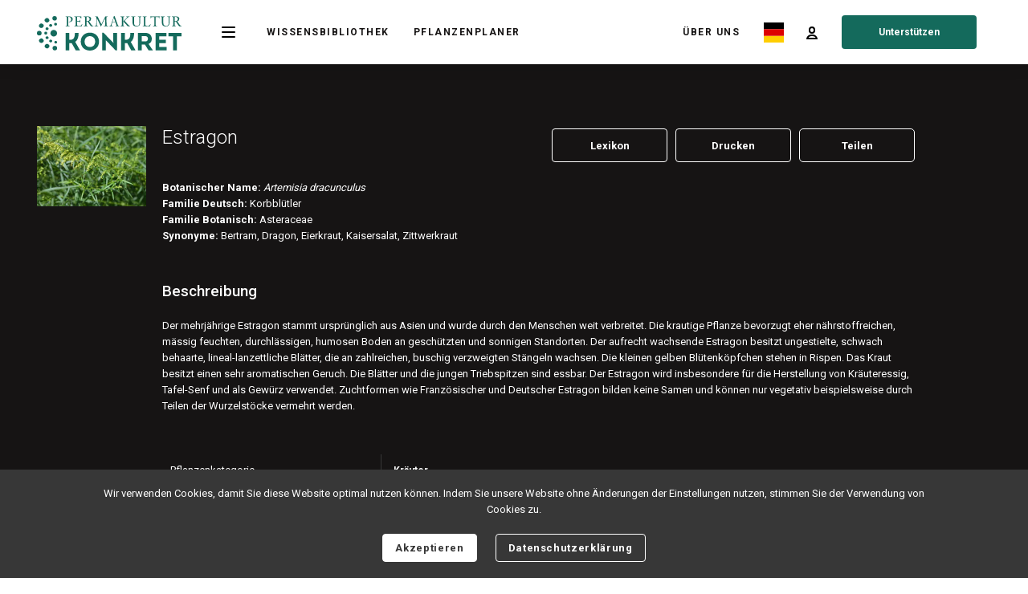

--- FILE ---
content_type: text/html; charset=utf-8
request_url: https://permakultur-konkret.ch/plant/estragon/
body_size: 59234
content:



<!DOCTYPE html>
<html lang="de-DE" id="html">
<head>
  <meta charset="UTF-8">
  <meta name="viewport" content="width=device-width, initial-scale=1">
  <link rel="profile" href="https://gmpg.org/xfn/11">
  <link rel="pingback" href="https://permakultur-konkret.ch/xmlrpc.php">

  <meta name='robots' content='index, follow, max-image-preview:large, max-snippet:-1, max-video-preview:-1' />

<!-- Google Tag Manager for WordPress by gtm4wp.com -->
<script data-cfasync="false" data-pagespeed-no-defer>
	var gtm4wp_datalayer_name = "dataLayer";
	var dataLayer = dataLayer || [];
</script>
<!-- End Google Tag Manager for WordPress by gtm4wp.com -->
	<!-- This site is optimized with the Yoast SEO plugin v26.7 - https://yoast.com/wordpress/plugins/seo/ -->
	<title>Estragon | Blütezeit, Standort, Verwendung, Beschreibung</title>
	<meta name="description" content="Estragon ❀ 1 von über 400 Pflanzenportraits. Erfahre mehr über die Pflanze und erfasse dein eigenes Projekt mit unserem Pflanzenplaner." />
	<link rel="canonical" href="https://permakultur-konkret.ch/plant/estragon/" />
	<meta property="og:locale" content="de_DE" />
	<meta property="og:type" content="article" />
	<meta property="og:title" content="Estragon | Blütezeit, Standort, Verwendung, Beschreibung" />
	<meta property="og:description" content="Estragon ❀ 1 von über 400 Pflanzenportraits. Erfahre mehr über die Pflanze und erfasse dein eigenes Projekt mit unserem Pflanzenplaner." />
	<meta property="og:url" content="https://permakultur-konkret.ch/plant/estragon/" />
	<meta property="og:site_name" content="Permakultur Konkret" />
	<meta property="article:modified_time" content="2023-04-14T12:18:12+00:00" />
	<meta property="og:image" content="https://permakultur-konkret.ch/wp-content/uploads/2020/06/PP-00161.jpg" />
	<meta property="og:image:width" content="300" />
	<meta property="og:image:height" content="200" />
	<meta property="og:image:type" content="image/jpeg" />
	<meta name="twitter:card" content="summary_large_image" />
	<script type="application/ld+json" class="yoast-schema-graph">{"@context":"https://schema.org","@graph":[{"@type":"WebPage","@id":"https://permakultur-konkret.ch/plant/estragon/","url":"https://permakultur-konkret.ch/plant/estragon/","name":"Estragon | Blütezeit, Standort, Verwendung, Beschreibung","isPartOf":{"@id":"https://permakultur-konkret.ch/#website"},"primaryImageOfPage":{"@id":"https://permakultur-konkret.ch/plant/estragon/#primaryimage"},"image":{"@id":"https://permakultur-konkret.ch/plant/estragon/#primaryimage"},"thumbnailUrl":"https://permakultur-konkret.ch/wp-content/uploads/2020/06/PP-00161.jpg","datePublished":"2020-06-19T08:06:24+00:00","dateModified":"2023-04-14T12:18:12+00:00","description":"Estragon ❀ 1 von über 400 Pflanzenportraits. Erfahre mehr über die Pflanze und erfasse dein eigenes Projekt mit unserem Pflanzenplaner.","breadcrumb":{"@id":"https://permakultur-konkret.ch/plant/estragon/#breadcrumb"},"inLanguage":"de","potentialAction":[{"@type":"ReadAction","target":["https://permakultur-konkret.ch/plant/estragon/"]}]},{"@type":"ImageObject","inLanguage":"de","@id":"https://permakultur-konkret.ch/plant/estragon/#primaryimage","url":"https://permakultur-konkret.ch/wp-content/uploads/2020/06/PP-00161.jpg","contentUrl":"https://permakultur-konkret.ch/wp-content/uploads/2020/06/PP-00161.jpg","width":300,"height":200},{"@type":"BreadcrumbList","@id":"https://permakultur-konkret.ch/plant/estragon/#breadcrumb","itemListElement":[{"@type":"ListItem","position":1,"name":"Home","item":"https://permakultur-konkret.ch/"},{"@type":"ListItem","position":2,"name":"Estragon"}]},{"@type":"WebSite","@id":"https://permakultur-konkret.ch/#website","url":"https://permakultur-konkret.ch/","name":"Permakultur Konkret","description":"Just another WordPress site","publisher":{"@id":"https://permakultur-konkret.ch/#organization"},"potentialAction":[{"@type":"SearchAction","target":{"@type":"EntryPoint","urlTemplate":"https://permakultur-konkret.ch/?s={search_term_string}"},"query-input":{"@type":"PropertyValueSpecification","valueRequired":true,"valueName":"search_term_string"}}],"inLanguage":"de"},{"@type":"Organization","@id":"https://permakultur-konkret.ch/#organization","name":"permakultur konkret","url":"https://permakultur-konkret.ch/","logo":{"@type":"ImageObject","inLanguage":"de","@id":"https://permakultur-konkret.ch/#/schema/logo/image/","url":"https://permakultur-konkret.ch/wp-content/uploads/2020/11/Logo-Permakultur-Konkret.png","contentUrl":"https://permakultur-konkret.ch/wp-content/uploads/2020/11/Logo-Permakultur-Konkret.png","width":281,"height":90,"caption":"permakultur konkret"},"image":{"@id":"https://permakultur-konkret.ch/#/schema/logo/image/"}}]}</script>
	<!-- / Yoast SEO plugin. -->


<link rel="alternate" title="oEmbed (JSON)" type="application/json+oembed" href="https://permakultur-konkret.ch/wp-json/oembed/1.0/embed?url=https%3A%2F%2Fpermakultur-konkret.ch%2Fplant%2Festragon%2F" />
<link rel="alternate" title="oEmbed (XML)" type="text/xml+oembed" href="https://permakultur-konkret.ch/wp-json/oembed/1.0/embed?url=https%3A%2F%2Fpermakultur-konkret.ch%2Fplant%2Festragon%2F&#038;format=xml" />
		<!-- This site uses the Google Analytics by MonsterInsights plugin v9.11.1 - Using Analytics tracking - https://www.monsterinsights.com/ -->
		<!-- Note: MonsterInsights is not currently configured on this site. The site owner needs to authenticate with Google Analytics in the MonsterInsights settings panel. -->
					<!-- No tracking code set -->
				<!-- / Google Analytics by MonsterInsights -->
		<style id='wp-img-auto-sizes-contain-inline-css' type='text/css'>
img:is([sizes=auto i],[sizes^="auto," i]){contain-intrinsic-size:3000px 1500px}
/*# sourceURL=wp-img-auto-sizes-contain-inline-css */
</style>
<link rel='stylesheet' id='wpmf-bakery-style-css' href='https://permakultur-konkret.ch/wp-content/plugins/wp-media-folder/assets/css/vc_style.css?ver=5.8.4' type='text/css' media='all' />
<link rel='stylesheet' id='wp-block-library-css' href='https://permakultur-konkret.ch/wp-includes/css/dist/block-library/style.min.css?ver=6.9' type='text/css' media='all' />
<style id='global-styles-inline-css' type='text/css'>
:root{--wp--preset--aspect-ratio--square: 1;--wp--preset--aspect-ratio--4-3: 4/3;--wp--preset--aspect-ratio--3-4: 3/4;--wp--preset--aspect-ratio--3-2: 3/2;--wp--preset--aspect-ratio--2-3: 2/3;--wp--preset--aspect-ratio--16-9: 16/9;--wp--preset--aspect-ratio--9-16: 9/16;--wp--preset--color--black: #000000;--wp--preset--color--cyan-bluish-gray: #abb8c3;--wp--preset--color--white: #ffffff;--wp--preset--color--pale-pink: #f78da7;--wp--preset--color--vivid-red: #cf2e2e;--wp--preset--color--luminous-vivid-orange: #ff6900;--wp--preset--color--luminous-vivid-amber: #fcb900;--wp--preset--color--light-green-cyan: #7bdcb5;--wp--preset--color--vivid-green-cyan: #00d084;--wp--preset--color--pale-cyan-blue: #8ed1fc;--wp--preset--color--vivid-cyan-blue: #0693e3;--wp--preset--color--vivid-purple: #9b51e0;--wp--preset--gradient--vivid-cyan-blue-to-vivid-purple: linear-gradient(135deg,rgb(6,147,227) 0%,rgb(155,81,224) 100%);--wp--preset--gradient--light-green-cyan-to-vivid-green-cyan: linear-gradient(135deg,rgb(122,220,180) 0%,rgb(0,208,130) 100%);--wp--preset--gradient--luminous-vivid-amber-to-luminous-vivid-orange: linear-gradient(135deg,rgb(252,185,0) 0%,rgb(255,105,0) 100%);--wp--preset--gradient--luminous-vivid-orange-to-vivid-red: linear-gradient(135deg,rgb(255,105,0) 0%,rgb(207,46,46) 100%);--wp--preset--gradient--very-light-gray-to-cyan-bluish-gray: linear-gradient(135deg,rgb(238,238,238) 0%,rgb(169,184,195) 100%);--wp--preset--gradient--cool-to-warm-spectrum: linear-gradient(135deg,rgb(74,234,220) 0%,rgb(151,120,209) 20%,rgb(207,42,186) 40%,rgb(238,44,130) 60%,rgb(251,105,98) 80%,rgb(254,248,76) 100%);--wp--preset--gradient--blush-light-purple: linear-gradient(135deg,rgb(255,206,236) 0%,rgb(152,150,240) 100%);--wp--preset--gradient--blush-bordeaux: linear-gradient(135deg,rgb(254,205,165) 0%,rgb(254,45,45) 50%,rgb(107,0,62) 100%);--wp--preset--gradient--luminous-dusk: linear-gradient(135deg,rgb(255,203,112) 0%,rgb(199,81,192) 50%,rgb(65,88,208) 100%);--wp--preset--gradient--pale-ocean: linear-gradient(135deg,rgb(255,245,203) 0%,rgb(182,227,212) 50%,rgb(51,167,181) 100%);--wp--preset--gradient--electric-grass: linear-gradient(135deg,rgb(202,248,128) 0%,rgb(113,206,126) 100%);--wp--preset--gradient--midnight: linear-gradient(135deg,rgb(2,3,129) 0%,rgb(40,116,252) 100%);--wp--preset--font-size--small: 13px;--wp--preset--font-size--medium: 20px;--wp--preset--font-size--large: 36px;--wp--preset--font-size--x-large: 42px;--wp--preset--spacing--20: 0.44rem;--wp--preset--spacing--30: 0.67rem;--wp--preset--spacing--40: 1rem;--wp--preset--spacing--50: 1.5rem;--wp--preset--spacing--60: 2.25rem;--wp--preset--spacing--70: 3.38rem;--wp--preset--spacing--80: 5.06rem;--wp--preset--shadow--natural: 6px 6px 9px rgba(0, 0, 0, 0.2);--wp--preset--shadow--deep: 12px 12px 50px rgba(0, 0, 0, 0.4);--wp--preset--shadow--sharp: 6px 6px 0px rgba(0, 0, 0, 0.2);--wp--preset--shadow--outlined: 6px 6px 0px -3px rgb(255, 255, 255), 6px 6px rgb(0, 0, 0);--wp--preset--shadow--crisp: 6px 6px 0px rgb(0, 0, 0);}:where(.is-layout-flex){gap: 0.5em;}:where(.is-layout-grid){gap: 0.5em;}body .is-layout-flex{display: flex;}.is-layout-flex{flex-wrap: wrap;align-items: center;}.is-layout-flex > :is(*, div){margin: 0;}body .is-layout-grid{display: grid;}.is-layout-grid > :is(*, div){margin: 0;}:where(.wp-block-columns.is-layout-flex){gap: 2em;}:where(.wp-block-columns.is-layout-grid){gap: 2em;}:where(.wp-block-post-template.is-layout-flex){gap: 1.25em;}:where(.wp-block-post-template.is-layout-grid){gap: 1.25em;}.has-black-color{color: var(--wp--preset--color--black) !important;}.has-cyan-bluish-gray-color{color: var(--wp--preset--color--cyan-bluish-gray) !important;}.has-white-color{color: var(--wp--preset--color--white) !important;}.has-pale-pink-color{color: var(--wp--preset--color--pale-pink) !important;}.has-vivid-red-color{color: var(--wp--preset--color--vivid-red) !important;}.has-luminous-vivid-orange-color{color: var(--wp--preset--color--luminous-vivid-orange) !important;}.has-luminous-vivid-amber-color{color: var(--wp--preset--color--luminous-vivid-amber) !important;}.has-light-green-cyan-color{color: var(--wp--preset--color--light-green-cyan) !important;}.has-vivid-green-cyan-color{color: var(--wp--preset--color--vivid-green-cyan) !important;}.has-pale-cyan-blue-color{color: var(--wp--preset--color--pale-cyan-blue) !important;}.has-vivid-cyan-blue-color{color: var(--wp--preset--color--vivid-cyan-blue) !important;}.has-vivid-purple-color{color: var(--wp--preset--color--vivid-purple) !important;}.has-black-background-color{background-color: var(--wp--preset--color--black) !important;}.has-cyan-bluish-gray-background-color{background-color: var(--wp--preset--color--cyan-bluish-gray) !important;}.has-white-background-color{background-color: var(--wp--preset--color--white) !important;}.has-pale-pink-background-color{background-color: var(--wp--preset--color--pale-pink) !important;}.has-vivid-red-background-color{background-color: var(--wp--preset--color--vivid-red) !important;}.has-luminous-vivid-orange-background-color{background-color: var(--wp--preset--color--luminous-vivid-orange) !important;}.has-luminous-vivid-amber-background-color{background-color: var(--wp--preset--color--luminous-vivid-amber) !important;}.has-light-green-cyan-background-color{background-color: var(--wp--preset--color--light-green-cyan) !important;}.has-vivid-green-cyan-background-color{background-color: var(--wp--preset--color--vivid-green-cyan) !important;}.has-pale-cyan-blue-background-color{background-color: var(--wp--preset--color--pale-cyan-blue) !important;}.has-vivid-cyan-blue-background-color{background-color: var(--wp--preset--color--vivid-cyan-blue) !important;}.has-vivid-purple-background-color{background-color: var(--wp--preset--color--vivid-purple) !important;}.has-black-border-color{border-color: var(--wp--preset--color--black) !important;}.has-cyan-bluish-gray-border-color{border-color: var(--wp--preset--color--cyan-bluish-gray) !important;}.has-white-border-color{border-color: var(--wp--preset--color--white) !important;}.has-pale-pink-border-color{border-color: var(--wp--preset--color--pale-pink) !important;}.has-vivid-red-border-color{border-color: var(--wp--preset--color--vivid-red) !important;}.has-luminous-vivid-orange-border-color{border-color: var(--wp--preset--color--luminous-vivid-orange) !important;}.has-luminous-vivid-amber-border-color{border-color: var(--wp--preset--color--luminous-vivid-amber) !important;}.has-light-green-cyan-border-color{border-color: var(--wp--preset--color--light-green-cyan) !important;}.has-vivid-green-cyan-border-color{border-color: var(--wp--preset--color--vivid-green-cyan) !important;}.has-pale-cyan-blue-border-color{border-color: var(--wp--preset--color--pale-cyan-blue) !important;}.has-vivid-cyan-blue-border-color{border-color: var(--wp--preset--color--vivid-cyan-blue) !important;}.has-vivid-purple-border-color{border-color: var(--wp--preset--color--vivid-purple) !important;}.has-vivid-cyan-blue-to-vivid-purple-gradient-background{background: var(--wp--preset--gradient--vivid-cyan-blue-to-vivid-purple) !important;}.has-light-green-cyan-to-vivid-green-cyan-gradient-background{background: var(--wp--preset--gradient--light-green-cyan-to-vivid-green-cyan) !important;}.has-luminous-vivid-amber-to-luminous-vivid-orange-gradient-background{background: var(--wp--preset--gradient--luminous-vivid-amber-to-luminous-vivid-orange) !important;}.has-luminous-vivid-orange-to-vivid-red-gradient-background{background: var(--wp--preset--gradient--luminous-vivid-orange-to-vivid-red) !important;}.has-very-light-gray-to-cyan-bluish-gray-gradient-background{background: var(--wp--preset--gradient--very-light-gray-to-cyan-bluish-gray) !important;}.has-cool-to-warm-spectrum-gradient-background{background: var(--wp--preset--gradient--cool-to-warm-spectrum) !important;}.has-blush-light-purple-gradient-background{background: var(--wp--preset--gradient--blush-light-purple) !important;}.has-blush-bordeaux-gradient-background{background: var(--wp--preset--gradient--blush-bordeaux) !important;}.has-luminous-dusk-gradient-background{background: var(--wp--preset--gradient--luminous-dusk) !important;}.has-pale-ocean-gradient-background{background: var(--wp--preset--gradient--pale-ocean) !important;}.has-electric-grass-gradient-background{background: var(--wp--preset--gradient--electric-grass) !important;}.has-midnight-gradient-background{background: var(--wp--preset--gradient--midnight) !important;}.has-small-font-size{font-size: var(--wp--preset--font-size--small) !important;}.has-medium-font-size{font-size: var(--wp--preset--font-size--medium) !important;}.has-large-font-size{font-size: var(--wp--preset--font-size--large) !important;}.has-x-large-font-size{font-size: var(--wp--preset--font-size--x-large) !important;}
/*# sourceURL=global-styles-inline-css */
</style>

<style id='classic-theme-styles-inline-css' type='text/css'>
/*! This file is auto-generated */
.wp-block-button__link{color:#fff;background-color:#32373c;border-radius:9999px;box-shadow:none;text-decoration:none;padding:calc(.667em + 2px) calc(1.333em + 2px);font-size:1.125em}.wp-block-file__button{background:#32373c;color:#fff;text-decoration:none}
/*# sourceURL=/wp-includes/css/classic-themes.min.css */
</style>
<link rel='stylesheet' id='wp-components-css' href='https://permakultur-konkret.ch/wp-includes/css/dist/components/style.min.css?ver=6.9' type='text/css' media='all' />
<link rel='stylesheet' id='wp-preferences-css' href='https://permakultur-konkret.ch/wp-includes/css/dist/preferences/style.min.css?ver=6.9' type='text/css' media='all' />
<link rel='stylesheet' id='wp-block-editor-css' href='https://permakultur-konkret.ch/wp-includes/css/dist/block-editor/style.min.css?ver=6.9' type='text/css' media='all' />
<link rel='stylesheet' id='popup-maker-block-library-style-css' href='https://permakultur-konkret.ch/wp-content/plugins/popup-maker/dist/packages/block-library-style.css?ver=dbea705cfafe089d65f1' type='text/css' media='all' />
<link rel='stylesheet' id='contact-form-7-css' href='https://permakultur-konkret.ch/wp-content/plugins/contact-form-7/includes/css/styles.css?ver=6.1.4' type='text/css' media='all' />
<link rel='stylesheet' id='wpdm-font-awesome-css' href='https://permakultur-konkret.ch/wp-content/plugins/download-manager/assets/fontawesome/css/all.min.css?ver=6.9' type='text/css' media='all' />
<link rel='stylesheet' id='wpdm-front-css' href='https://permakultur-konkret.ch/wp-content/plugins/download-manager/assets/css/front.css?ver=6.9' type='text/css' media='all' />
<link rel='stylesheet' id='app_style-css' href='https://permakultur-konkret.ch/wp-content/themes/plant-planner/style.min.css?ver=5.0' type='text/css' media='all' />
<link rel='stylesheet' id='js_composer_front-css' href='https://permakultur-konkret.ch/wp-content/plugins/js_composer/assets/css/js_composer.min.css?ver=8.7.2' type='text/css' media='all' />
<link rel='stylesheet' id='arve-css' href='https://permakultur-konkret.ch/wp-content/plugins/advanced-responsive-video-embedder/build/main.css?ver=10.8.2' type='text/css' media='all' />
<link rel='stylesheet' id='js_composer_custom_css-css' href='//permakultur-konkret.ch/wp-content/uploads/js_composer/custom.css?ver=8.7.2' type='text/css' media='all' />
<script type="text/javascript" id="jquery-core-js-extra">
/* <![CDATA[ */
var wpdmpmAPI = {"root":"https://permakultur-konkret.ch/wp-json/","chat_id":"https://permakultur-konkret.ch/wp-json/wpdmpm/v1/get-chat-id","send_chat_msg":"https://permakultur-konkret.ch/wp-json/wpdmpm/v1/send-chat-msg","chat_history":"https://permakultur-konkret.ch/wp-json/wpdmpm/v1/connect-admin","send_message":"https://permakultur-konkret.ch/wp-json/wpdmpm/v1/send-message","create_reply":"https://permakultur-konkret.ch/wp-json/wpdmpm/v1/create-reply","get_messages":"https://permakultur-konkret.ch/wp-json/wpdmpm/v1/get-messages","get_message":"https://permakultur-konkret.ch/wp-json/wpdmpm/v1/get-message","delete_message":"https://permakultur-konkret.ch/wp-json/wpdmpm/v1/delete-message","check_new_message":"https://permakultur-konkret.ch/wp-json/wpdmpm/v1/check-new-message","users":"https://permakultur-konkret.ch/wp-json/wpdmpm/v1/users","nonce":"cb82487b46"};
//# sourceURL=jquery-core-js-extra
/* ]]> */
</script>
<script type="text/javascript" src="https://permakultur-konkret.ch/wp-content/themes/plant-planner/assets/js/jquery-3.5.1.min.js" id="jquery-core-js"></script>
<script type="text/javascript" src="https://permakultur-konkret.ch/wp-content/themes/plant-planner/assets/js/jquery-migrate-1.4.1.min.js" id="jquery-migrate-js"></script>
<script type="text/javascript" id="frontjs-js-extra">
/* <![CDATA[ */
var wpdm_url = {"home":"https://permakultur-konkret.ch/","site":"https://permakultur-konkret.ch/","ajax":"https://permakultur-konkret.ch/wp-admin/admin-ajax.php"};
var wpdm_asset = {"spinner":"\u003Ci class=\"fas fa-sun fa-spin\"\u003E\u003C/i\u003E"};
//# sourceURL=frontjs-js-extra
/* ]]> */
</script>
<script type="text/javascript" src="https://permakultur-konkret.ch/wp-content/plugins/download-manager/assets/js/front.js?ver=3.1.05" id="frontjs-js"></script>
<script type="text/javascript" src="https://permakultur-konkret.ch/wp-content/plugins/download-manager/assets/js/chosen.jquery.min.js?ver=6.9" id="jquery-choosen-js"></script>
<link rel="https://api.w.org/" href="https://permakultur-konkret.ch/wp-json/" /><link rel="EditURI" type="application/rsd+xml" title="RSD" href="https://permakultur-konkret.ch/xmlrpc.php?rsd" />
<meta name="generator" content="WordPress 6.9" />
<link rel='shortlink' href='https://permakultur-konkret.ch/?p=14843' />
<meta name="generator" content="WPML ver:4.8.6 stt:3;" />

        <script>
            var wpdm_site_url = 'https://permakultur-konkret.ch/';
            var wpdm_home_url = 'https://permakultur-konkret.ch/';
            var ajax_url = 'https://permakultur-konkret.ch/wp-admin/admin-ajax.php';
            var wpdm_ajax_url = 'https://permakultur-konkret.ch/wp-admin/admin-ajax.php';
            var wpdm_ajax_popup = '0';
        </script>
        <style>
            .wpdm-download-link.btn.btn-primary.{
                border-radius: 4px;
            }
        </style>


        
<!-- Google Tag Manager for WordPress by gtm4wp.com -->
<!-- GTM Container placement set to footer -->
<script data-cfasync="false" data-pagespeed-no-defer>
	var dataLayer_content = {"pagePostType":"plant","pagePostType2":"single-plant","pagePostAuthor":"DEV DEV"};
	dataLayer.push( dataLayer_content );
</script>
<script data-cfasync="false" data-pagespeed-no-defer>
(function(w,d,s,l,i){w[l]=w[l]||[];w[l].push({'gtm.start':
new Date().getTime(),event:'gtm.js'});var f=d.getElementsByTagName(s)[0],
j=d.createElement(s),dl=l!='dataLayer'?'&l='+l:'';j.async=true;j.src=
'//www.googletagmanager.com/gtm.js?id='+i+dl;f.parentNode.insertBefore(j,f);
})(window,document,'script','dataLayer','GTM-PJCRSLQ');
</script>
<!-- End Google Tag Manager for WordPress by gtm4wp.com --><meta name="generator" content="Powered by WPBakery Page Builder - drag and drop page builder for WordPress."/>
<link rel="icon" href="https://permakultur-konkret.ch/wp-content/uploads/2020/05/Konkret_fav.png" sizes="32x32" />
<link rel="icon" href="https://permakultur-konkret.ch/wp-content/uploads/2020/05/Konkret_fav.png" sizes="192x192" />
<link rel="apple-touch-icon" href="https://permakultur-konkret.ch/wp-content/uploads/2020/05/Konkret_fav.png" />
<meta name="msapplication-TileImage" content="https://permakultur-konkret.ch/wp-content/uploads/2020/05/Konkret_fav.png" />
		<style type="text/css" id="wp-custom-css">
			@media (max-width: 1280px){
	.footer{
		position:relative;
	}
	.page-template-plant-planner {
    min-height: 1000px !important;
    height: unset !important;
}
}



.topbar .main-topbar-navbar .search.plant-planner-search {
    width: 75%;
	display:flex;
}
.topbar .main-topbar-navbar .search.plant-planner-search ul{
	display: flex;
	margin-bottom:0;
}
.topbar .main-topbar-navbar .search.plant-planner-search ul li a{
		color: white;
    font-family: "Roboto", sans-serif;
    font-size: 13px;
    font-weight: normal;
    border: solid white 1px;
    margin-left: 10px;
    border-radius: 5px;
}

.topbar .main-topbar-navbar .search {
    display: flex;
}
.topbar .main-topbar-navbar .search ul{
	margin: 5px 0 0 10px
}



@media (max-width: 1280px){
	.topbar .project-search.mobile{
    display: flex !important;
		align-items:baseline;
	}
	.topbar .project-search.mobile ul{
		margin-left:20px;
	}
	.navbar2.desktop .menu-header .right .desktop-navbar-login{
		display:none !important;
	}
}



@media (max-width: 500px){
	.topbar .project-search.mobile{
		flex-direction:column;
		justify-content:center;
		align-items:center
	}
	.topbar .project-search.mobile ul{
		display:flex;
		margin-left:0px;
		justify-content:center;
	}
}


@media (max-width: 1280px){
	.desktop.right .special-resolution{
		display:inline-block !important;
		
	}
	.desktop .right .special-resolution svg{
		fill:#000000 !important;
	}
	.desktop .right .translate{
		margin-right:20px !important;
	}
	.navbar2.desktop .menu-header .right .dropdown-toggle{
		margin-left:-5px;
	}
	.footer{
	}
	.page-template-plant-planner .footer{
	}
	.pp-logged-out .navbar2.desktop .menu-header .right .dropdown-toggle {
    margin-left: 8px;
}
}

@media (max-width: 1200px){
	.navbar2.desktop .menu-header .right .dropdown-toggle{
		margin-right:30px;
		margin-left:-15px;
			
	}
	.pp-logged-out .navbar2.desktop .menu-header .right .dropdown-toggle{
		margin-right:20px;
		margin-left:-10px;
			
	}
	
}



.Delete-container{
		display: inline-block;
    width: 200px;
    border-radius: 4px;
    background: #e76f64;
    border: 1px solid #e76f64;
    font-size: 13px;
    font-weight: 700;
    height: 32px;
}
.navbar2.desktop .menu-container .menu-two {
    width: 40%;
    background: #146a5c;
    -webkit-transition-delay: .1s;
    transition-delay: .1s;
	display:flex;
	justify-content:center;
}
.navbar2.desktop .menu-container .menu-two .content{
	min-width: 350px;
	width: 40%;
}
.navbar2.desktop .left .h2{
		font-size: 12px;
    text-transform: uppercase;
    color: #161414;
    margin-bottom: 0 !important;
    font-weight: 600 !important;
    letter-spacing: 1.5px !important;
}
@media only screen and (max-width: 1366px){
		.navbar2.desktop .menu-container .menu-two .content{
		min-width: unset !important;
		width: 100%;
	}
}

.topbar .plant-planner-page-topbar-header{
	display:flex;
	justify-content:space-between;
}
.topbar .plant-planner-page-topbar-header .with-filter-row-right{
	padding-top: 8px;
}

.topbar .plant-planner-page-topbar-header .with-filter-row-right .view-my-projects-button{
	font-size: 24px;
	color:#fff !important;
	text-decoration:none;
	transition: ease all .2s;
}
.topbar .plant-planner-page-topbar-header .with-filter-row-right .view-my-projects-button:hover{
	font-size: 24.2px;
}

.plant-planner-plant-page .page-content .desktop.plants-table tr td.checkbox .custom-checkbox .custom-control-label::before{
	border: 1px solid gray;
}




.plants-table.desktop tr td.dots .dropdown.plant-single-dropdown .dropdown-menu.single-plant-dropdown-menu .dropdown-content ul li .view-my-projects{
	text-align: center;
	margin-top:12px;
}

.plants-table.desktop tr td.dots .dropdown.plant-single-dropdown .dropdown-menu.single-plant-dropdown-menu .dropdown-content ul li .view-my-projects .view-my-projects-button{
	border-bottom: none;
	font-size: 12px;
    color: white;
    text-decoration: none;
    background: #146a5c;
    border-radius: 4px;
    padding: 12px 46px;
    font-weight: 600;
    -webkit-transition: ease all .2s;
    transition: ease all .2s;
    margin-right: 18px;
}






.pum-content .wpcf7-spinner {
	position: absolute;
    top: 7px;
	right: -20px;
}
@media only screen and (max-width: 600px) {
    
    .visio-pop .border-container {
            transform: scale(0.8);
    }
}

    
   .innerPopUpBackground {
    background: rgba(255,255,255,.15);
    border-radius: 15px;
} 
    .pum * {
        outline: none !important;
    }
        .pum {
        outline: none !important;
    }
    
#popmake-24916 .popmake-close{
	    right: 15px !important;
    top: 15px !important;
}

.innerPopUpBackground .vc_btn3 {
	    background-color: #F7BA3D !important;
	    color: white !important;
	    font-weight: bold !important;
			border-radius: 50px;
	    padding: 8px 19px;
}







@media (max-width: 767px){
    body .topbar .select-dynamic-filters.mobile-active form {
        padding: 25px !important;
    }
     body   .topbar .select-dynamic-filters.mobile-active {
        padding: 65px 15px 130px 15px !important;
    }
    body .topbar .select-dynamic-filters.mobile-active form *{
        font-size: 18px !important;
    }
    
    
    .select2-hidden-accessible {
        display: none !important;
    }
    .select2-container--default .select2-selection--multiple {
        background-color: #146a5c !important;
    }
    .select2-container .select2-selection--multiple .select2-selection__rendered {
        text-overflow: none !important;
    }
    .select2-container--default .select2-search--inline .select2-search__field {
        background: #146a5c !important;
        -webkit-appearance: auto !important;
         outline-offset: 0px !important;
         color: lightgrey !important;
			-webkit-appearance: none;
			border-radius: 0;
			-webkit-border-radius: 0;
    }
    .select2-container--default .select2-selection--multiple .select2-selection__rendered li.select2-search.select2-search--inline {
        background: transparent !important;
    }
   
    
    

    
    
    
    
}
.select2-container--default .select2-selection--multiple .select2-selection__choice {
    margin: 2px !important;
}
.plant-planner-single-event-page .event-navigation {
    width: 100% !important;
}




.wpcf7-form .footer-contact-container>p,
.wpcf7-form .footer-contact-container .footer-contact-column-container .footer-contact-column-1>div p{
    color: #fff;
}


.pum-content.popmake-content > div,
.pum-theme-22939 .pum-content + .pum-close, .pum-theme-content-only .pum-content + .pum-close,
#pum-22941 *{
    outline: none !important;
}


.wpcf7 .ajax-loader {
    position: absolute !important;
    top: 7px !important;
    left: -20px !important;
}



.upload-wrap {
    width: auto !important;
}
#navbarVideo .navbar-videoModal-content>div>.arve {
    max-width: 1000px !important;
}

.wpb_video_wrapper {
    padding-top: 0 !important;
}


.plant-info .image,
.plant-info .info{
    transition: ease all .3s;
}
.plant-info.image-active .image{
    width: 272px !important;
}
.plant-info .image img{
    transition: linear all .3s;
    cursor: pointer;
}
.plant-info.image-active .image img{
    width: 272px !important;
}

    
.plant-info.image-active .info{
    width: calc(100% - 272px) !important;
}


@media (max-width: 700px) {
    .plant-info .image img{
    cursor: default !important;
    }
    .plant-info.image-active .image{
         width: 100% !important;
    }
    
    .plant-info.image-active .image img{
        width: 272px !important;
    }
    
        
    .plant-info.image-active .info{
        width: 100% !important;
    }
    .modal.plant-single-modal.show {
        padding: 0 !important;
    }
}

.plant-planner-single-plant-page .plant-info .image img{
    cursor: pointer !important;
}

@media (max-width: 767px) {
.plant-planner-single-plant-page .plant-info .image {
    text-align: center;
}
}



@media (max-width: 1050px) {
    .dots .dropdown > button{
        padding: 15px;
        box-shadow: none !important;
    }
    .column-sort {
    width: 28px !important;
    height: 30px !important;
        padding: 5px 5px !important;
        
    }
    .column-sort .up ,
    .column-sort .down {
        position: unset !important;
        display: flex !important;
        width: 15px !important;
        height: 10px !important;
        justify-content: center !important;
        align-items: center !important;
    }
    .dropdown.select-all-plants-dropdown.extra-small,
    .dropdown.select-all-plants-dropdown.mobile {

    top: calc(50% - 1px) !important;
    right: -15px !important;
    width: 30px !important;
    height: 21px !important;

    }
        .dropdown.select-all-plants-dropdown.extra-small svg,
    .dropdown.select-all-plants-dropdown.mobile svg {
            width: 100% !important;
    height: 100% !important;
    padding: 0 10px !important;
    }
}

@media (max-width: 1280px) {
    .tips-n-hints-link-mobile-wrapper .tips-n-hints-dialog {
        left: 0 !important;
    }
}







/*.arve-ar {*/
/*    padding-top: 0px !important;*/
/*}*/

.tax-plant_category .wpbakery-cta {
    margin-bottom: 30px;
}

.plant-planner-plant-page .page-content .load-more {
    padding-bottom: 85px !important;
}
.tips-n-hints-dialog {
    left: unset !important;
    right: -50% !important;
}
.footer .container-fluid .row .footer-menu ul li:first-of-type::before {
    display: none !important;
}
/*TEMP SIDEBAR DOWN FIX*/






.sidebar .sidebar-down,
.sidebar .sidebar-down #sidebar-down-menu,
.sidebar .sidebar-down #sidebar-down-menu nav,
.sidebar .sidebar-down #sidebar-down-menu nav > div,
.sidebar .sidebar-down #sidebar-down-menu nav > div > ul {
     height: calc(100vh - 464px) !important;
}

.sidebar .sidebar-down #sidebar-down-menu nav > div > ul {
	 overflow: auto;
    scrollbar-width: thin;
}
 .sidebar .sidebar-down #sidebar-down-menu nav > div > ul::-webkit-scrollbar {
	 width: 5px;
}
 .sidebar .sidebar-down #sidebar-down-menu nav > div > ul::-webkit-scrollbar-track {
	 background: #184240;
}
 .sidebar .sidebar-down #sidebar-down-menu nav > div > ul::-webkit-scrollbar-thumb {
	 background: #146a5c;
}
 .sidebar .sidebar-down #sidebar-down-menu nav > div > ul::-webkit-scrollbar-thumb:hover {
	 background: #146a5c;
}
 




.btn-lexicon {
             color: black;
             font-weight: 700;
             font-size: 13px;
             line-height: 20px;
             height: 42px;
             line-height: 42px;
             padding: 0;
             float: right;
             border: 1px solid black;
             box-shadow: none;
             width: 144px;
             margin-top: 3px;
             margin-right: 10px;
              margin-bottom: 10px;
           }
.plant-planner-single-plant-page .btn-lexicon {
             color: white;
             border: 1px solid white;
           }
           
.published-profiles .main-image.no-image,
.event-item .no-image{
    padding-left: 30px !important;
    padding-right: 30px !important;
}
svg.placeholder-icon {
    opacity: 50%;
    stroke: none !important;
}

.single-plant .plant-info .cta {
    background: #146a5c;
    border: none !important;
}
ul.plant-share>li:hover {
    box-shadow: 0 5px 5px rgba(0,0,0,0.2);
    transition: .3s ease-in-out;
}
@media (max-width: 700px) {
.plant-single-modal .modal-dialog .plant-info .info .btn-print {
    margin-top: 3px !important;
    margin-bottom: 10px !important;
}
}
.single-plant .plant-info .cta h3::before{
    /*content: ">";*/
    /*width: 10px;*/
    /*height: 10px;*/
}
.single-plant .plant-info .cta h3 {
    padding-left: 4px;
    text-transform: capitalize;
    color: #fff;
    font-weight: 700;
    font-size: 16px;
    line-height: 20px;
    height: 42px;
    line-height: 42px;
    padding: 0;
    box-shadow: none;
    border-radius: 7px;
    margin-top: 3px;
    text-align: center;
    background: #184240;
    transition:ease all .3s;
}
.wpbakery-cta h3{
    padding-left: 4px;
    color: #fff;
    font-weight: 700;
    font-size: 16px;
    line-height: 20px;
    height: 42px;
    line-height: 42px;
    padding: 0;
    box-shadow: none;
    border-radius: 7px;
    margin-top: 3px;
    text-align: center;
    transition:ease all .3s;
}
.single-plant .plant-info .cta h3:hover,
.wpbakery-cta h3:hover {
    transform: scale(1.02);
    text-decoration: none !important;
}
.wpbakery-cta a:hover {
    text-decoration: none !important;
}



.footer-bottom-second {
	 background: rgba(255, 255, 255, 0.15);
	 border-radius: 30px;
	 padding: 30px;
	 height: fit-content;
}
 .wpcf7 .wpcf7-list-item {
	 display: block;
	 margin-bottom: 10px;
}
 .wpcf7-form .wpcf7-radio label {
	 position: relative;
	 cursor: pointer;
}
 .wpcf7-form .wpcf7-radio .wpcf7-list-item-label {
	 margin-left: 15px;
}
 .wpcf7-form .wpcf7-radio input[type=radio] {
	 position: relative;
	 visibility: hidden;
}
 .wpcf7-form .wpcf7-radio input[type=radio] + span:before {
	 display: block;
	 position: absolute;
	 content: '';
	 border-radius: 100%;
	 height: 18px;
	 width: 18px;
	 top: 0px;
	 border: 1px solid #fff;
}
 .wpcf7-form .wpcf7-radio input[type=radio] + span:after {
	 display: block;
	 position: absolute;
	 content: '';
	 border-radius: 100%;
	 height: 10px;
	 width: 10px;
	 top: 4px;
	 left: 4px;
	 visibility: hidden;
}
 .wpcf7-form .wpcf7-radio input[type=radio]:checked + span:after {
	 background: #fff;
	 visibility: visible;
}
 .wpcf7-form {
	 margin: auto;
}
 .wpcf7-form .wpcf7-not-valid-tip {
	 display: none;
}
 .wpcf7-form input[type=submit] {
	 font-weight: 700;
	 border-radius: 29px;
	 border: 3px solid #161414;
	 text-align: center;
	 display: inline-block;
	 transition: all 0.2s ease-in-out;
	 background-color: #fff;
	 border-color: #fff;
	 color: #161414;
	 font-size: 13px;
	 line-height: 18px;
	 padding: 7px;
	 min-width: 135px;
}
 .wpcf7-form input[type=submit]:hover {
	 color: #fff;
	 background-color: transparent;
}
 .wpcf7-form .wpcf7-response-output {
	 display: none !important;
}
 .wpcf7-form .footer-contact-container {
	 display: flex;
	 flex-direction: column;
}
 .wpcf7-form .footer-contact-container > p {
	 margin-bottom: 20px;
	 max-width: 500px;
}
 .wpcf7-form .footer-contact-container .footer-contact-column-container {
	 display: flex;
	 justify-content: center;
}
 .wpcf7-form .footer-contact-container .footer-contact-column-container .footer-contact-column-1, .wpcf7-form .footer-contact-container .footer-contact-column-container .footer-contact-column-2 {
	 display: flex;
	 flex-direction: column;
	 justify-content: center;
}
 .wpcf7-form .footer-contact-container .footer-contact-column-container .footer-contact-column-1 {
	 margin-right: 40px;
	 width: 100%;
}
 .wpcf7-form .footer-contact-container .footer-contact-column-container .footer-contact-column-1 > div {
	 display: flex;
	 justify-content: space-between;
	 margin-bottom: 10px;
}
 .wpcf7-form .footer-contact-container .footer-contact-column-container .footer-contact-column-1 > div input:focus {
	 border: none !important;
	 border-bottom: 1px solid #fff !important;
}
 .wpcf7-form .footer-contact-container .footer-contact-column-container .footer-contact-column-1 > div p {
	 width: 100%;
}
 .wpcf7-form .footer-contact-container .footer-contact-column-container .footer-contact-column-1 > div p:first-of-type {
	 margin-right: 20px;
	 width: 120px;
}
 .wpcf7-form .footer-contact-container .footer-contact-column-container .footer-contact-column-1 > div input {
	 width: 100%;
	 background: transparent;
	 border-bottom: 1px solid white;
	 color: white;
}
 .wpcf7-form .footer-contact-container .footer-contact-column-container .footer-contact-column-1 > div input.wpcf7-not-valid {
	 border-bottom: 1px solid #dc3333;
}
 .wpcf7-form .footer-contact-container .footer-contact-column-container .footer-contact-column-1 > div span.has-error input {
	 border-bottom: 1px solid #dc3333;
}
 .wpcf7-form .footer-contact-container .footer-contact-column-container .footer-contact-column-1 > div:last-of-type {
	 display: block !important;
	 font-size: 12px !important;
}
 .wpcf7-form .footer-contact-container .footer-contact-column-container .footer-contact-column-1 > div:last-of-type a {
	 color: white;
}
 .wpcf7-form .footer-contact-container .footer-contact-column-container .footer-contact-column-1 > div:last-of-type a:hover {
	 text-decoration: underline;
}
 .wpcf7-form .footer-contact-container .footer-contact-column-container .footer-contact-column-2 .wpcf7-radio {
	 display: flex;
	 flex-direction: column;
	 margin-bottom: 0px;
}
 .wpcf7-form .footer-contact-container .footer-contact-column-container .footer-contact-column-2 .wpcf7-radio .wpcf7-list-item {
	 margin: 0px 0px 10px 0px;
}
 .wpcf7-form .footer-contact-container .footer-contact-column-container .footer-contact-column-2 .btn-default {
	 background-color: #fff;
	 border-color: #fff;
	 color: #161414;
	 font-size: 13px;
	 line-height: 18px;
	 padding: 7px;
	 min-width: 135px;
}
 .wpcf7-form .footer-contact-container .footer-contact-column-container .footer-contact-column-2 .btn-default:hover {
	 color: #fff;
	 background-color: transparent;
}
 @media screen and (max-width: 767px) {
	 .footer-contact-column-1 {
		 margin-right: 20px;
	}
}
 @media screen and (max-width: 480px) {
	 .footer-contact-column-1 > div {
		 flex-direction: column;
	}
	 .footer-contact-column-container {
		 flex-direction: column;
	}
	 .footer-contact-column-1, .footer-contact-column-2 .wpcf7-radio {
		 margin-bottom: 10px !important;
	}
}
 
 
 .grecaptcha-badge { visibility: hidden; }
 
 
#sgpb-popup-dialog-main-div {
 border-radius: 5px;   
}




/* SLIDER */


.slick-next{  
    width: 50%;
    position: relative;
    display: block;
}
.slick-next::before, .slick-next::after{
    height: 8px;
    width: 2px;
  background: #000;
  content: "";
  position: absolute;
}
  .slick-next::before {
top: -1px;
    right: 9px;
  -ms-transform: rotate(45deg);
  -webkit-transform: rotate(45deg);
  -o-transform: rotate(45deg);
  -moz-transform: rotate(45deg);
  transform: rotate(45deg);
}
.slick-next::after {
    top: -6px;
    right: 9px;
  -ms-transform: rotate(-45deg);
  -webkit-transform: rotate(-45deg);
  -o-transform: rotate(-45deg);
  -moz-transform: rotate(-45deg);
  transform: rotate(-45deg);
}



.slick-back::before, .slick-back::after {
    height: 8px;
    width: 2px;
  background: #000;
  content: "";
  position: absolute;
}

  .slick-back::before {
    top: 20px;
    right: 22px;
  -ms-transform: rotate(-45deg);
  -webkit-transform: rotate(-45deg);
  -o-transform: rotate(-45deg);
  -moz-transform: rotate(-45deg);
  transform: rotate(-45deg);
}
.slick-back::after {
    top: 15px;
    right: 22px;
  -ms-transform: rotate(45deg);
  -webkit-transform: rotate(45deg);
  -o-transform: rotate(45deg);
  -moz-transform: rotate(45deg);
  transform: rotate(45deg);
}






.plant-planner-vc-slider h2,
.plant-planner-vc-slider p{
    margin: 0 !important;
}


.plant-planner-vc-slider {
  padding: 80px 46px;

}

.slide_viewer {
  height: 450px;
/*   overflow: hidden; */
  position: relative;
}

.slide_group {
  height: 100%;
  position: relative;
  width: 100%;
}

.slide {
  height: 100%;
  position: absolute;
  width: 100%;
  opacity: 0;
  transition: ease 1s;
  display: flex;
}

.slide-title{
  height: 100%;
  width: 35%;
}
.slide-title h3{
  margin-top: 70px;
  padding-right: 120px;
  color: #fff;
}
.slide-image{
  height: 100%;
  width: 65%;
  background: #fcba03;
}
.slide:first-child {
  opacity: 1;
}







.slide_buttons {
  position: absolute;
  left: 46px;
  top: 85px;
}

a.slide_btn {
color: #474544 !important;
    font-size: 46px !important;
    margin: 0 1px !important;
    line-height: 1px;
    -webkit-transition: all 0.4s ease-in-out !important;
    -moz-transition: all 0.4s ease-in-out !important;
    -ms-transition: all 0.4s ease-in-out !important;
    -o-transition: all 0.4s ease-in-out !important;
    transition: all 0.4s ease-in-out !important;
}

.slide_btn.active, .slide_btn:hover {
  color: #fff !important;
  cursor: pointer !important;
}

.directional_nav {
    position: absolute;
    left: 0;
    bottom: 100px;
    z-index: 10000;
    width: 190px;
}

.previous_btn {
  bottom: 0;
  right: 100px;
  margin: auto;
  position: absolute;
  top: 0;
}

.next_btn {
  bottom: 0;
  margin: auto;
  position: absolute;
  left: 100px;
  top: 0;
}
.previous_btn p, .next_btn p{
    margin: 0 !important;
}
.previous_btn, .next_btn {
cursor: pointer;
    height: 44px;
    width: 44px;
    opacity: 0.5;
    display: flex;
    align-items: center;
    justify-content: center;
    border-radius: 50%;
    background: #404040;
    color: #000;
    -webkit-transition: opacity 0.4s ease-in-out;
    -moz-transition: opacity 0.4s ease-in-out;
    -ms-transition: opacity 0.4s ease-in-out;
    -o-transition: opacity 0.4s ease-in-out;
    transition: opacity 0.4s ease-in-out;
}

.previous_btn:hover, .next_btn:hover {
  opacity: 1;
}


/*SLIDER-TABLET*/

@media only screen and (max-width: 1200px) {
  .slide {
    flex-direction: column-reverse;
    justify-content: flex-end;
  }

.slide-title{
  height: auto;
  width: 100%;
}
.slide-title h3{
  margin-top: 0px;
  padding-right: 0px;
  padding-top: 100px;
}
.slide-image{
  height: 450px;
  width: 100%;
}

.slide_viewer {
  height: 614px;
  position: relative;
}

.slide_buttons {
    top: 565px;
}
.directional_nav {
    left: unset;
    right: 0px;
    bottom: 210px;
}
}


/*SLIDER-MOBILE*/


@media only screen and (max-width: 800px) {

.plant-planner-vc-slider {
  padding: 60px 21px;
}
.slide-image{
  height: 320px;
}
.slide-title{
  height: 38%;
}
.slide-title h3{
  margin-top: 0px;
  padding-top: 60px;
}
.slide_viewer {
  height: 510px;
}

.slide_buttons {
    top: 410px;
}
.directional_nav {
    bottom: 220px;
}
}




/*CLASS REWORK*/

.vertical-padding-extra {
    padding-top: 120px;
    padding-bottom: 120px;
}
.vertical-padding-top-extra {
    padding-top: 120px;
}
.vertical-padding-bottom-extra {
    padding-bottom: 120px;
}

.vertical-padding-default {
    padding-top: 80px;
    padding-bottom: 80px;
}
.vertical-padding-top-default {
    padding-top: 80px;
}
.vertical-padding-bottom-default {
    padding-bottom: 80px;
}
.vertical-margin-default {
    margin-top: 80px;
    margin-bottom: 80px;
}
.vertical-margin-top-default {
    margin-top: 80px;
}
.vertical-margin-bottom-default {
    margin-bottom: 80px;
}
.vertical-padding-top-reduced {
    padding-top: 50px;
}
.vertical-padding-bottom-reduced {
    padding-bottom: 50px;
}
.vertical-padding-none {
    padding-top: 0px;
    padding-bottom: 0px;
}
.vertical-padding-top-none {
    padding-top: 0px;
}
.vertical-padding-bottom-none {
    padding-bottom: 0px; 
}



.horizontal-padding-wide {
    padding-left: 130px;
    padding-right: 130px;
}
.horizontal-padding-87 {
    padding-left: 87px;
    padding-right: 87px;
}


@media only screen and (max-width: 1200px){
.vertical-padding-extra {
    padding-top: 80px;
    padding-bottom: 80px;
}
.vertical-padding-top-extra {
    padding-top: 80px;
}
.vertical-padding-bottom-extra {
    padding-bottom: 80px;
}
.horizontal-padding-wide {
    padding-left: 80px;
    padding-right: 80px;
}
.horizontal-padding-87 {
    padding-left: 46px;
    padding-right: 46px;
}
.full-width-img-mobile img,
.full-width-img-mobile figure,
.full-width-img-mobile div {
    width: 100% !important;
}
}

@media only screen and (max-width: 700px){

.vertical-padding-top-reduced {
    padding-top: 0px;
}
.vertical-padding-bottom-reduced {
    padding-bottom: 0px;
}
    
.vertical-padding-default {
    padding-top: 30px;
    padding-bottom: 30px;
}
.vertical-padding-top-default {
    padding-top: 30px;
    /*padding-bottom: 0px;*/
}
.vertical-padding-bottom-default {
    /*padding-top: 0px;*/
    padding-bottom: 30px;
}
.vertical-margin-default {
    margin-top: 30px;
    margin-bottom: 30px;
}
.vertical-margin-top-default {
    margin-top: 30px;
}
.vertical-margin-bottom-default {
    margin-bottom: 30px;
}
.horizontal-padding-wide {
    padding-left: 60px;
    padding-right: 60px;
}
.horizontal-padding-87 {
    padding-left: 30px;
    padding-right: 30px;
}

.vertical-padding-extra {
    padding-top: 60px;
    padding-bottom: 60px;
}
.vertical-padding-top-extra {
    padding-top: 60px;
}
.vertical-padding-bottom-extra {
    padding-bottom: 60px;
}

}



/*END OF SLIDER CSS - GENERAL STYLING START*/


.page-template-default .page-content {
    padding-bottom: 1px;
}


.full-height > div,
.full-height > div > div,
.full-height > div > div > div,
.full-height > div > div > div > div {
    height: 100%;
}

/*.vc_row.dot-left {*/
/*    background-position-x: left !important;*/
/*    background-position-y: center !important;*/
/*    background-repeat: no-repeat !important;*/
/*}*/
/*.vc_row.dot-right {*/
/*    background-position-x: right !important;*/
/*    background-position-y: center !important;*/
/*    background-repeat: no-repeat !important;*/
/*}*/

p {
    font-size: 16px;
    line-height: 1.5;
    margin-bottom: 1.2rem;
}
.special-li ul li {
    line-height: 1.35;
    margin-bottom:0px;
}
div.line-16 p,
.line-16{
    line-height: 1.6 !important;
}
.size-thirteen p {
    font-size: 16px;
}
.p-lower-default-margin p {
    margin-bottom: 4px !important;
}

.p-center-align p,
.quotes {
    text-align: center !important;
}

.img-desc p {
    font-size: 12px;
    font-weight: 500 !important;
}
h2 {
    font-weight: 300 !important;
}

.page-template-default .page-content {
    font-family: Roboto, sans-serif;
    padding-top: 0px !important;
}

.vc_row {
    margin-left: 0;
    margin-right: 0;
}






.special-li ul {
  list-style: none; /* Remove default bullets */
}
.special-li ul li{
  font-size: 16px;
}
.special-li ul li::before {
   content: "\2022";
   font-size: 32px;
   font-weight: bold;
   display: inline-block;
   width: 1em;
   top: 7px;
   left: 5px;
   margin-left: -1em;
   position: relative;
   height: 0;
}


.special-li.grun-1 ul li::before {
    color: #77B671;
}
.special-li.grun-2 ul li::before {
    color: #146A5C;
}
.special-li.grun-3 ul li::before {
    color: #184240;
}
.special-li.violett-1 ul li::before {
    color: #C2C1D0;
}
.special-li.violett-2 ul li::before {
    color: #8684A0;
}
.special-li.violett-3 ul li::before {
    color: #494671;
}
.special-li.turquoise-1 ul li::before {
    color: #94C8C8;
}
.special-li.turquoise-2 ul li::before {
    color: #5EACAC;
}
.special-li.turquoise-3 ul li::before {
    color: #3F7373;
}
.special-li.blau-1 ul li::before {
    color: #95BBDD;
}
.special-li.blau-2 ul li::before {
    color: #4B7BA5;
}
.special-li.blau-3 ul li::before {
    color: #24527B;
}
.special-li.gleb-1 ul li::before {
    color: #D7CB5D;
}
.special-li.gleb-2 ul li::before {
    color: #CCB52B;
}
.special-li.gleb-3 ul li::before {
    color: #9F8D21;
}
.special-li.orange-1 ul li::before {
    color: #E5B355;
}
.special-li.orange-2 ul li::before {
    color: #DB9B23;
}
.special-li.orange-3 ul li::before {
    color: #C48103;
}
.special-li.black ul li::before {
    color: black;
}



.special-li.yellow ul li::before {
   color: #D7CB5D;
}
.special-li.blue ul li::before {
   color: #494671;
}

.ordered-list ol {
    color: #000 !important;
    margin-left: 15px;
}
.ordered-list ol li{
    padding-left: 25px !important;
    font-size: 16px !important;
    margin-bottom: 10px;
}

.text-btn.grun-1 a{
    background: #77B671;
}
.text-btn.grun-2 a{
    background: #146A5C;
}
.text-btn.grun-3 a{
    background: #184240;
}
.text-btn.violett-1 a{
    background: #C2C1D0;
}
.text-btn.violett-2 a{
    background: #8684A0;
}
.text-btn.violett-3 a{
    background: #494671;
}
.text-btn.turquoise-1 a{
    background: #94C8C8;
}
.text-btn.turquoise-2 a{
    background: #5EACAC;
}
.text-btn.turquoise-3 a{
    background: #3F7373;
}
.text-btn.blau-1 div p a{
    background: #95BBDD;
}
.text-btn.blau-2 div p a{
    background: #4B7BA5;
}
.text-btn.blau-3 div p a{
    background: #24527B;
}
.text-btn.gelb-1 a{
    background: #D7CB5D;
}
.text-btn.gelb-2 a{
    background: #CCB52B;
}
.text-btn.gelb-3 a{
    background: #9F8D21;
}
.text-btn.orange-1 a{
    background: #E5B355;
}
.text-btn.orange-2 a{
    background: #DB9B23;
}
.text-btn.orange-3 a{
    background: #C48103;
}

.text-btn a{
    padding: 15px 45px;
    text-align: center;
    vertical-align: middle;
    border-radius: 4px;
    color: white !important;
    transition: ease .3s;
    display:inline-block;
    font-weight: 600;
}

.text-btn a:hover{
    transform: scale(1.05,1.05);
    text-decoration: none;
    box-shadow: 0 3px 2px rgba(0,0,0,0.15);
}
.btn-effect a:hover{
    transform: scale(1.05,1.05);
    text-decoration: none;
}
.btn-effect a{
    transform: scale(1);
    width: 81%;
    line-height: 1.5;
    transition: ease .3s;
    display:inline-block;
}
.btn-effect a::after {
    background-image: url(https://img.icons8.com/ios-filled/50/000000/chevron-right.png) !important;
    background-size: 13px 13px !important;
    display: inline-block;
    width: 13px;
    height: 13px;
    content: "";
    position: relative;
    top: 3px;
    background-color: transparent !important;
    transform: translate(10px, 0px) rotate(0deg);
}
/*@media only screen and (max-width: 770px) {*/
/*    .btn-effect a::after {*/
/*        top: 10%;*/
/*        transform: translate(15px, 0px) rotate(0deg);*/
/*    }*/
/*}*/
/*.btn-effect a::after {*/
/*    content: " ";*/
/*    width: 2px;*/
/*    height: 7px;*/
/*    position: absolute;*/
/*    right: 0;*/
/*    background: black;*/
/*    transform: translate(15px, 2px) rotate(-45deg);*/
/*}*/
.btn-effect.white a::after {
    filter: brightness(0) invert(1);
}
/*.btn-effect.white a::after {*/
/*    background: white;*/
/*}*/
.text-btn.yellow a {
    background: #D7CB5D;
}
.text-btn.blue a {
    background: #494671;
}
/* GENERAL CLASSES */



.h1-heading {
    font-weight: 500 !important;
}

.header-subtext {
    max-width: 490px;
}
.container840 {
    max-width: 840px;
}
.container666 {
    max-width: 666px;
}
#first-title {
    padding-left: 87px ;
}

.full-width-img img,
.full-width-img figure,
.full-width-img div {
    width: 100% !important;
}

.full-width-row {
    position: relative !important;
    right: 46px !important;
    width: calc(100% + 92px) !important;
}

.full-width-row-padding {
    position: relative !important;
    right: 46px !important;
    width: calc(100% + 92px) !important;
    padding-left: 46px !important;
    padding-right: 46px !important;
}

.flex-spaced {
    display:flex !important;
    justify-content: space-between !important;
}

.flex-spaced-column > div > .wpb_wrapper {
    display:flex;
    justify-content: space-between;
}
.wide-s {
    border-radius: 4px !important;
    width: 318px !important;
}
.round-s {
    border-radius: 50% !important;
    width: 318px !important;
    height: 318px !important;
}
.round-xl {
    border-radius: 50% !important;
    width: 492px !important;
    height: 492px !important;
}

.round-xl-text-border {
    border: 1px solid black;
    padding: 100px 90px 0px 90px;
}
.round-xl-text-border.white {
    border: 1px solid white;
    padding: 100px 90px 0px 90px;
}
.center-middle{
    margin: 0 auto !important;
}

.vertical-flex .vc_column-inner .wpb_wrapper{
    display:flex !important;
    flex-direction: column !important;
    align-items: center;
}

.vertical-flex-center .vc_column-inner{
    display:flex !important;
    flex-direction: column !important;
    justify-content: center;
}

.large-padding{
    padding-left: 87px !important;
    padding-right: 87px !important;  
}

.extraLarge-padding {
    padding-left: 133px !important;
    padding-right: 133px !important;   
}

.vertical-reverseColumn-flex-row{
    display:flex !important;
    flex-direction: column-reverse !important;
}

.default-padding-top{
    padding-top: 80px;
}
.default-padding-bottom{
    padding-bottom: 80px;
}
.reduced-padding-bottom{
    padding-bottom: 55px;
}
.defaultColumn-padding-top>.vc_column-inner{
    padding-top: 80px;
}
.defaultColumn-padding-bottom>.vc_column-inner{
    padding-bottom: 80px;
}
.reducedColumn-padding-bottom>.vc_column-inner{
    padding-bottom: 55px;
}
.tablet-full-height>.vc_column-inner>.wpb_wrapper{
    height:100%;
}

.set-desktop-height {
    height: 735px !important;
}








/* TABLET */



@media only screen and (max-width: 1200px){
    
    
h1 {
    font-size: 42px;
}
    
.tablet-default-padding>.vc_column-inner{
    padding-left: 46px !important;
    padding-right: 46px !important;
}
.tablet-full-height>.vc_column-inner>.wpb_wrapper{
    height:100%;
}
.tablet-no-padding-top{
    padding-top: 0 !important;
}
.tablet-no-padding-top >.vc_column-inner{
    padding-top: 0 !important;
}
.tablet-no-padding-bottom{
    padding-bottom: 0 !important;
}
.tablet-no-padding-bottom >.vc_column-inner{
    padding-bottom: 0 !important;
}
.tablet-reduced-padding-top{
    padding-top: 30px !important;
}
.tablet-reduced-padding-top >.vc_column-inner{
    padding-top: 30px !important;
}
.tablet-no-padding{
    padding-left: 0 !important;
    padding-right: 0 !important;
}
.tablet-no-padding>.vc_column-inner{
    padding-left: 0 !important;
    padding-right: 0 !important;
}
.tablet-only-reduced-padding-left {
    padding-left: 15px !important;
    padding-right: 0 !important;
}
.tablet-only-reduced-padding-left >.vc_column-inner {
    padding-left: 0 !important;
    padding-right: 0 !important;
}
.tablet-reduced-padding{
    padding-left: 46px !important;
    padding-right: 46px !important;
} 

.flex-spaced-column > div > .wpb_wrapper {
    display: flex;
    flex-wrap: wrap;
    justify-content: space-around;
}

.tablet-vertical-reverseColumn-flex-row{
    display:flex !important;
    flex-direction: column-reverse !important;
    padding-bottom: 50px !important;
}
.tablet-no-margin{
    margin-left: 0 !important;
    margin-right: 0 !important;
}
.tablet-no-margin>.vc_column-inner{
    margin-left: 0 !important;
    margin-right: 0 !important;
}
.set-desktop-height {
    height: 635px !important;
}
}













/* MOBILE */





@media only screen and (max-width: 760px){
    
.page-template-default .page-content {
    padding-bottom: 85px;
}
    
.tablet-reduced-padding{
    padding-left: 30px !important;
    padding-right: 30px !important;
} 

.page-content {
    padding-left: 21px;
    padding-right: 21px;
    padding-top: 66px;
}
    
.full-width-row {
    position: relative !important;
    right: 21px !important;
    width: calc(100% + 42px) !important;
}

.full-width-row-padding {
    position: relative !important;
    right: 21px !important;
    width: calc(100% + 42px) !important;
    padding-left: 21px !important;
    padding-right: 21px !important;
}

.tablet-default-padding>.vc_column-inner{
    padding-left: 21px !important;
    padding-right: 21px !important;
}
.mobile-default-padding>.vc_column-inner{
    padding-left: 21px !important;
    padding-right: 21px !important;
}

.mobile-default-padding-listFix>.vc_column-inner{
    padding-right: 21px !important;
    padding-left: 30px !important;
}

.mobile-no-padding{
    padding-left: 0 !important;
    padding-right: 0 !important;
}
.mobile-no-padding-left>.vc_column-inner{
    padding-left: 0 !important;
}
.mobile-no-padding-right>.vc_column-inner{
    padding-right: 0 !important;
}
.mobile-no-padding>.vc_column-inner{
    padding-left: 0 !important;
    padding-right: 0 !important;
}
.mobile-no-margin{
    margin-left: 0 !important;
    margin-right: 0 !important;
}
.mobile-no-margin>.vc_column-inner{
    margin-left: 0 !important;
    margin-right: 0 !important;
}

.default-padding-top{
    padding-top: 60px;
}
.default-padding-bottom{
    padding-bottom: 60px;
}
.defaultColumn-padding-top>.vc_column-inner{
    padding-top: 60px;
}
.defaultColumn-padding-bottom>.vc_column-inner{
    padding-bottom: 60px;
}

.round-xl {
    border-radius: 50% !important;
    width: 318px !important;
    height: 318px !important;
}

.round-xl-text-border,
.round-xl-text-border.white{
    border: none;
    padding: 0;
    border-radius: 0% !important;
    width: auto !important;
    height: auto !important;
}

.mobile-no-padding-top{
    padding-top: 0 !important;
}
.mobile-no-padding-top >.vc_column-inner{
    padding-top: 0 !important;
}

.set-mobile-height {
    height: 475px !important;
}
}
















.vc_row.dot-left{
    background-position: left center !important;
    background-repeat: no-repeat !important;
}
.vc_row.dot-right{
    background-position: right center !important;
    background-repeat: no-repeat !important;
}

.vc_row.dot-left-respect.horizontal-padding-wide{
    background-position: left 130px center !important;
    background-repeat: no-repeat !important;
}
.vc_row.dot-left-respect.horizontal-padding-87{
    background-position: left 87px center !important;
    background-repeat: no-repeat !important;
}
.vc_row.dot-left-respect.full-width-row-padding{
    background-position: left 46px center !important;
    background-repeat: no-repeat !important;
}


.vc_row.dot-right-respect.horizontal-padding-wide{
    background-position: right 130px center !important;
    background-repeat: no-repeat !important;
}
.vc_row.dot-right-respect.horizontal-padding-87{
    background-position: right 87px center !important;
    background-repeat: no-repeat !important;
}
.vc_row.dot-right-respect.full-width-row-padding{
    background-position: right 46px center !important;
    background-repeat: no-repeat !important;
}


@media only screen and (max-width: 1200px){
    
.vc_row.dot-left-respect.horizontal-padding-wide{
    background-position: left 80px center !important;
    background-repeat: no-repeat !important;
}
.vc_row.dot-left-respect.horizontal-padding-87{
    background-position: left 46px center !important;
    background-repeat: no-repeat !important;
}
.vc_row.dot-left-respect.full-width-row-padding{
    background-position: left 46px center !important;
    background-repeat: no-repeat !important;
}

.vc_row.dot-right-respect.horizontal-padding-wide{
    background-position: right 80px center !important;
    background-repeat: no-repeat !important;
}
.vc_row.dot-right-respect.horizontal-padding-87{
    background-position: right 46px center !important;
    background-repeat: no-repeat !important;
}
.vc_row.dot-right-respect.full-width-row-padding{
    background-position: right 46px center !important;
    background-repeat: no-repeat !important;
}

}


@media only screen and (max-width: 700px){
    .vc_row.dot-left-respect.horizontal-padding-wide{
    background-position: left 60px center !important;
    background-repeat: no-repeat !important;
}
.vc_row.dot-left-respect.horizontal-padding-87{
    background-position: left 30px center !important;
    background-repeat: no-repeat !important;
}
.vc_row.dot-left-respect.full-width-row-padding{
    background-position: left 21px center !important;
    background-repeat: no-repeat !important;
}

.vc_row.dot-right-respect.horizontal-padding-wide{
    background-position: right 60px center !important;
    background-repeat: no-repeat !important;
}
.vc_row.dot-right-respect.horizontal-padding-87{
    background-position: right 30px center !important;
    background-repeat: no-repeat !important;
}
.vc_row.dot-right-respect.full-width-row-padding{
    background-position: right 21px center !important;
    background-repeat: no-repeat !important;
}
}











.home-project-post,
.home-first-post{
    transition: ease .3s;
}
.home-project-post:hover {
    transform: scale(1.01,1.01);
    box-shadow: 0 3px 2px rgba(0,0,0,0.15);
}

.home-first-post:hover{
    transform: scale(1.01,1.01);
}

.home-post-container {
    display: grid !important;
    grid-template-columns: 1fr 1fr 1fr;
    grid-column-gap: 30px;
    grid-row-gap: 30px;
}

.home-project-post {
    width: 100%;
}

.home-project-post > .vc_column-inner > .wpb_wrapper{
    height: 100%;
    /*min-height: 635px;*/
}
.home-project-post > .vc_column-inner > .wpb_wrapper > .vc_row{
    height: calc(100% - 300px);
}

.home-project-post > .vc_column-inner {
    width: 100%;
}

@media only screen and (max-width: 1200px){
    .home-post-container {
        grid-template-columns: 1fr 1fr;
    }
}

@media only screen and (max-width: 767px) {
    .home-post-container {
        grid-template-columns: 1fr;
    }
}








.flex-spaced-column > .wpb_column > .vc_column-inner > .wpb_wrapper {
    display:flex;
    justify-content: space-between;
}


.flex-spaced-column-element{
    transition: ease .3s;
}

.flex-spaced-column-element:hover{
    transform: scale(1.01,1.01);
}


.btn-effect-noArrow a:hover{
    transform: scale(1.05,1.05);
    text-decoration: none;
}
.btn-effect-noArrow a{
    transform: scale(1);
}
.btn-effect-noArrow a{
    transition: ease .3s;
    display:inline-block;
}


/*.flex-spaced-column-element {*/
/*    flex: 1;*/
/*}*/
.flex-spaced-column-element-anchor-wrap {
    flex: 1;
}
.flex-spaced-column-element-anchor-wrap h3 {
    color: white;
}

@media only screen and (max-width: 770px) {
    .flex-spaced-column-element-anchor-wrap {
        flex: unset;
        width: 100% !important;
    }
    .flex-spaced-column-element-anchor-wrap:not(:last-child) {
        margin-bottom: 30px !important;
    }
    .flex-spaced-column > .wpb_column > .vc_column-inner > .wpb_wrapper {
        flex-wrap: wrap;
}
}

.page-template-default .page-content {
    min-height: calc(100vh - 120px);
}













.visio-pop {
	 position: fixed;
	 top: 0;
	 bottom: 0;
	 left: 0;
	 right: 0;
	 display: flex;
	 justify-content: center;
	 align-items: center;
	 z-index: -1;
	 transition-delay: 1s;
}
 .visio-pop:before {
	 content: "";
	 position: absolute;
	 background: rgba(0, 0, 0, 0.7);
	 top: 0;
	 bottom: 0;
	 left: 0;
	 right: 0;
	 opacity: 0;
	 transition: ease 0.5s;
}
 .visio-pop.active {
	 z-index: 999;
	 transition-delay: 0s;
}
 .visio-pop.active:before {
	 opacity: 1;
}
 .visio-pop.active img {
	 top: -180px !important;
}
 .visio-pop.active .border-container {
	 bottom: 0;
}
 .visio-pop .border-container {
	 z-index: 2;
	 width: 100%;
	 max-width: 650px;
	 background: #146a5c;
	 padding: 30px;
	 position: relative;
	 border-radius: 20px;
	 bottom: -1000px;
	 transition: ease 0.5s;
}
 .visio-pop .border-container .container {
	 width: 100%;
	 height: 100%;
	 display: flex;
	 flex-direction: column;
	 justify-content: center;
	 align-items: center;
	 background: rgba(255, 255, 255, 0.2);
	 border-radius: 10px;
	 padding: 30px;
}
 .visio-pop .border-container .container .close {
	 color: white;
	 font-weight: bold;
	 position: absolute;
	 top: 10px;
	 right: 10px;
	 width: 15px;
	 height: 15px;
	 cursor: pointer;
}
 .visio-pop .border-container .container img {
	 width: 220px;
	 position: absolute;
	 top: -2000px;
	 transition: ease 0.5s;
}
 .visio-pop .border-container .container p {
	 margin-top: 150px;
	 text-align: center;
	 max-width: 400px;
	 color: white;
	 font-size: 16px;
}
 .visio-pop .border-container .container .main-link {
	 line-height: 1;
	 padding: 15px 40px;
	 background: white;
	 color: black;
	 border-radius: 100px;
	 font-weight: bold;
	 font-size: 14px;
	 filter: brightness(100%);
	 transition: ease 0.3s;
	 margin-top: 20px;
}
 .visio-pop .border-container .container .main-link:hover {
	 filter: brightness(90%);
}
 .visio-pop .border-container .container .more-info {
	 color: white;
	 font-size: 14px;
	 font-weight: bold;
	 margin-top: 30px;
	 position: relative;
}
 .visio-pop .border-container .container .more-info span {
	 position: relative;
	 font-size: 20px;
	 top: 3px;
}
 .visio-pop .border-container .container .more-info:hover {
	 text-decoration: underline;
}
 





















.skiptranslate {
	display: none !important;
}
.translate svg{
	filter:grayscale(0%) !important;
}
  .translate #google_translate_element {
    display: none; }
.translate {
  margin-right: 30px;
  overflow: hidden;
  transition: ease .5s;
  opacity: 1;
  position: relative;
  left: 0px;
z-index:111;}
  @media only screen and (max-width: 1200px) {
    .translate {
      display: none; }
		.translate.mobile {
			margin-right:0 !important;
			display: block !important;
			z-index:10;
		
		}
		.translate.mobile .languages{
			left:-5px;
		}
}
  .translate.hidden svg, .translate.hidden div {
    opacity: 0 !important; }
  .translate.top {
    transition-delay: 0s !important; }
  .translate.hide {
    display: none; }
  .translate:hover > svg {
    filter: grayscale(0%); }
  .translate.active {
    overflow: unset; }
    .translate.active > svg {
      filter: grayscale(0%); }
    .translate.active .languages > div {
      opacity: 1; }
  .translate > svg {
    width: 25px;
    filter: grayscale(100%);
    cursor: pointer;
    transition: ease .3s; }
  .translate .languages {
    position: relative; }
    .translate .languages > div {
      width: 20px;
      height: 20px;
      border-radius: 50px;
      position: absolute;
      opacity: 0;
      background-position: center;
      background-size: cover;
      background-repeat: no-repeat;
      transition: ease .3s;
      cursor: pointer;
      transform: scale(1); }
      .translate .languages > div:nth-of-type(1) {
        top: -28px;
        left: -35px;
        transition-delay: 0s;
        background-image: url("data:image/svg+xml,%3Csvg xmlns='http://www.w3.org/2000/svg' id='flag-icons-gb' viewBox='0 0 512 512'%3E%3Cpath fill='%23012169' d='M0 0h512v512H0z'/%3E%3Cpath fill='%23FFF' d='M512 0v64L322 256l190 187v69h-67L254 324 68 512H0v-68l186-187L0 74V0h62l192 188L440 0z'/%3E%3Cpath fill='%23C8102E' d='m184 324 11 34L42 512H0v-3l184-185zm124-12 54 8 150 147v45L308 312zM512 0 320 196l-4-44L466 0h46zM0 1l193 189-59-8L0 49V1z'/%3E%3Cpath fill='%23FFF' d='M176 0v512h160V0H176zM0 176v160h512V176H0z'/%3E%3Cpath fill='%23C8102E' d='M0 208v96h512v-96H0zM208 0v512h96V0h-96z'/%3E%3C/svg%3E%0A"); }
      .translate .languages > div:nth-of-type(2) {
        top: 1px;
        left: -25px;
        transition-delay: .2s;
        background-image: url("data:image/svg+xml,%3Csvg xmlns='http://www.w3.org/2000/svg' id='flag-icons-de' viewBox='0 0 512 512'%3E%3Cpath fill='%23ffce00' d='M0 341.3h512V512H0z'/%3E%3Cpath d='M0 0h512v170.7H0z'/%3E%3Cpath fill='%23d00' d='M0 170.7h512v170.6H0z'/%3E%3C/svg%3E%0A"); }
      .translate .languages > div:nth-of-type(3) {
        top: 14px;
        left: 7px;
        transition-delay: .4s;
        background-image: url("data:image/svg+xml,%3Csvg xmlns='http://www.w3.org/2000/svg' id='flag-icons-fr' viewBox='0 0 512 512'%3E%3Cg fill-rule='evenodd' stroke-width='1pt'%3E%3Cpath fill='%23fff' d='M0 0h512v512H0z'/%3E%3Cpath fill='%2300267f' d='M0 0h170.7v512H0z'/%3E%3Cpath fill='%23f31830' d='M341.3 0H512v512H341.3z'/%3E%3C/g%3E%3C/svg%3E%0A"); }
      .translate .languages > div:nth-of-type(4) {
        top: 1px;
        left: 40px;
        transition-delay: .6s;
        background-image: url("data:image/svg+xml,%3Csvg xmlns='http://www.w3.org/2000/svg' id='flag-icons-it' viewBox='0 0 512 512'%3E%3Cg fill-rule='evenodd' stroke-width='1pt'%3E%3Cpath fill='%23fff' d='M0 0h512v512H0z'/%3E%3Cpath fill='%23009246' d='M0 0h170.7v512H0z'/%3E%3Cpath fill='%23ce2b37' d='M341.3 0H512v512H341.3z'/%3E%3C/g%3E%3C/svg%3E%0A"); }
      .translate .languages > div:nth-of-type(5) {
        top: -28px;
        left: 47px;
        transition-delay: .8s;
        background-image: url("data:image/svg+xml,%3Csvg xmlns='http://www.w3.org/2000/svg' id='flag-icons-es' viewBox='0 0 512 512'%3E%3Cpath fill='%23AA151B' d='M0 0h512v512H0z'/%3E%3Cpath fill='%23F1BF00' d='M0 128h512v256H0z'/%3E%3Cpath fill='%23ad1519' d='M171.7 227.6s-.5 0-.8-.2a12.1 12.1 0 0 1-1.1-1l-.7-.5-.7-.9s-.7-1.2-.4-2c.4-1 1-1.3 1.5-1.6.5-.3 1.6-.6 1.6-.6l1.2-.5 1.3-.3.6-.3.9-.1 1.1-.3 1.7.1h5.1a41 41 0 0 0 3.6 1.2c.6.1 1.9.3 2.4.6.6.3 1 .8 1.3 1.1.3.4.3.8.4 1.1v1.1l-.5.9-.6 1-.8.7s-.6.5-1.1.5c-.5 0-5.1-.9-8.2-.9-3 0-7.8.9-7.8.9'/%3E%3Cpath fill='none' stroke='%23000' stroke-linejoin='round' stroke-width='.3' d='M171.7 227.6s-.5 0-.8-.2a12.1 12.1 0 0 1-1.1-1l-.7-.5-.7-.9s-.7-1.2-.4-2c.4-1 1-1.3 1.5-1.6.5-.3 1.6-.6 1.6-.6l1.2-.5 1.3-.3.6-.3.9-.1 1.1-.3 1.7.1h5.1a41 41 0 0 0 3.6 1.2c.6.1 1.9.3 2.4.6.6.3 1 .8 1.3 1.1.3.4.3.8.4 1.1v1.1l-.5.9-.6 1-.8.7s-.6.5-1.1.5c-.5 0-5.1-.9-8.2-.9-3 0-7.8.9-7.8.9z'/%3E%3Cpath fill='%23c8b100' d='M178.2 220.9c0-1.5.6-2.6 1.4-2.6.8 0 1.4 1.1 1.4 2.6 0 1.4-.6 2.5-1.4 2.5-.8 0-1.4-1.1-1.4-2.5'/%3E%3Cpath fill='none' stroke='%23000' stroke-width='.3' d='M178.2 220.9c0-1.5.6-2.6 1.4-2.6.8 0 1.4 1.1 1.4 2.6 0 1.4-.6 2.5-1.4 2.5-.8 0-1.4-1.1-1.4-2.5z'/%3E%3Cpath fill='%23c8b100' d='M179 220.9c0-1.3.3-2.4.6-2.4.4 0 .7 1 .7 2.4 0 1.3-.3 2.3-.7 2.3-.3 0-.6-1-.6-2.3'/%3E%3Cpath fill='none' stroke='%23000' stroke-width='.3' d='M179 220.9c0-1.3.3-2.4.6-2.4.4 0 .7 1 .7 2.4 0 1.3-.3 2.3-.7 2.3-.3 0-.6-1-.6-2.3z'/%3E%3Cpath fill='%23c8b100' d='M178.7 218.2c0-.5.4-1 .9-1s1 .5 1 1-.5.9-1 .9a1 1 0 0 1-1-1'/%3E%3Cpath fill='%23c8b100' d='M180.3 217.8v.6h-1.5v-.6h.5v-1.3h-.7v-.6h.7v-.6h.6v.6h.6v.6h-.6v1.3h.4'/%3E%3Cpath fill='none' stroke='%23000' stroke-width='.3' d='M180.3 217.8v.6h-1.5v-.6h.5v-1.3h-.7v-.6h.7v-.6h.6v.6h.6v.6h-.6v1.3h.4'/%3E%3Cpath fill='%23c8b100' d='M181 217.8v.6h-2.7v-.6h1v-1.3h-.7v-.6h.7v-.6h.6v.6h.6v.6h-.6v1.3h1'/%3E%3Cpath fill='none' stroke='%23000' stroke-width='.3' d='M181 217.8v.6h-2.7v-.6h1v-1.3h-.7v-.6h.7v-.6h.6v.6h.6v.6h-.6v1.3h1'/%3E%3Cpath fill='none' stroke='%23000' stroke-width='.3' d='M179.9 217.3a.9.9 0 0 1 .6.9c0 .5-.4.9-.9.9s-1-.4-1-1c0-.3.4-.7.8-.8'/%3E%3Cpath fill='%23c8b100' d='M179.6 227.4h-5v-1.2l-.3-1.2-.2-1.6c-1.4-1.8-2.6-3-3-2.7 0-.4.2-.6.4-.8 1.2-.7 3.7 1 5.6 3.9l.5.7h4l.5-.7c1.9-2.9 4.4-4.6 5.6-3.9.2.2.4.4.5.8-.5-.3-1.7.9-3 2.7l-.3 1.6-.2 1.2-.1 1.2h-5'/%3E%3Cpath fill='none' stroke='%23000' stroke-width='.3' d='M179.6 227.4h-5v-1.2l-.3-1.2-.2-1.6c-1.4-1.8-2.6-3-3-2.7 0-.4.2-.6.4-.8 1.2-.7 3.7 1 5.6 3.9l.5.7h4l.5-.7c1.9-2.9 4.4-4.6 5.6-3.9.2.2.4.4.5.8-.5-.3-1.7.9-3 2.7l-.3 1.6-.2 1.2-.1 1.2h-5z'/%3E%3Cpath fill='none' stroke='%23000' stroke-width='.3' d='M171.3 220.6c1-.5 3 1.2 4.8 3.8m11.9-3.8c-1-.5-3.1 1.2-4.9 3.8'/%3E%3Cpath fill='%23c8b100' d='M172.3 229.6a4.8 4.8 0 0 0-.6-1c2-.7 4.8-1 7.9-1 3 0 5.9.3 7.9 1l-.6.9-.3.8c-1.8-.6-4.2-.8-7-.8-2.9 0-5.6.3-7 .8l-.3-.7'/%3E%3Cpath fill='none' stroke='%23000' stroke-width='.3' d='M172.3 229.6a4.8 4.8 0 0 0-.6-1c2-.7 4.8-1 7.9-1 3 0 5.9.3 7.9 1l-.6.9-.3.8c-1.8-.6-4.2-.8-7-.8-2.9 0-5.6.3-7 .8l-.3-.7'/%3E%3Cpath fill='%23c8b100' d='M179.6 232.2a27 27 0 0 0 6.2-.7c.7-.2 1.1-.5 1-.8 0-.2-.1-.3-.3-.4a25.8 25.8 0 0 0-7-.9c-2.6 0-5.3.4-6.8.9-.2 0-.3.2-.4.4 0 .3.4.6 1 .8 1 .3 3.8.7 6.3.7'/%3E%3Cpath fill='none' stroke='%23000' stroke-width='.3' d='M179.6 232.2a27 27 0 0 0 6.2-.7c.7-.2 1.1-.5 1-.8 0-.2-.1-.3-.3-.4a25.8 25.8 0 0 0-7-.9c-2.6 0-5.3.4-6.8.9-.2 0-.3.2-.4.4 0 .3.4.6 1 .8 1 .3 3.8.7 6.3.7z'/%3E%3Cpath fill='%23c8b100' d='m187.6 227.4-.6-.5s-.6.3-1.3.2c-.7-.1-1-1-1-1s-.8.7-1.5.6c-.6 0-1-.6-1-.6s-.8.5-1.4.5c-.7 0-1.3-.9-1.3-.9s-.6.9-1.2 1c-.7 0-1.2-.6-1.2-.6s-.3.6-1 .7c-.9.1-1.6-.6-1.6-.6s-.5.7-1 1c-.6.1-1.3-.4-1.3-.4l-.2.5-.3.2.2.4a32.5 32.5 0 0 1 15.5.1l.2-.6'/%3E%3Cpath fill='none' stroke='%23000' stroke-width='.3' d='m187.6 227.4-.6-.5s-.6.3-1.3.2c-.7-.1-1-1-1-1s-.8.7-1.5.6c-.6 0-1-.6-1-.6s-.8.5-1.4.5c-.7 0-1.3-.9-1.3-.9s-.6.9-1.2 1c-.7 0-1.2-.6-1.2-.6s-.3.6-1 .7c-.9.1-1.6-.6-1.6-.6s-.5.7-1 1c-.6.1-1.3-.4-1.3-.4l-.2.5-.3.2.2.4a32.5 32.5 0 0 1 15.5.1l.2-.6z'/%3E%3Cpath fill='%23c8b100' d='M179.6 224.8h.3a1.1 1.1 0 0 0 1 1.5c.6 0 1-.3 1.2-.8l.1-.4v.5c.1.5.6.9 1.2.9a1.1 1.1 0 0 0 1.1-1.1v-.1l.4-.4.2.4a1 1 0 0 0-.1.5c0 .6.5 1 1 1 .4 0 .8-.1 1-.4l.2-.3v.4c0 .3.2.6.5.7 0 0 .4 0 1-.4l.8-.8v.5s-.5.8-1 1.1l-1 .3c-.3-.1-.5-.4-.7-.7a1.6 1.6 0 0 1-.8.3c-.6 0-1.2-.4-1.4-1a1.6 1.6 0 0 1-1.2.6 2 2 0 0 1-1.3-.6 1.6 1.6 0 0 1-1.1.4c-.6 0-1.1-.3-1.4-.7-.3.4-.8.7-1.4.7a1.6 1.6 0 0 1-1-.4c-.4.3-.9.6-1.4.6a1.6 1.6 0 0 1-1.2-.5c-.2.5-.8.8-1.4.8-.3 0-.6 0-.8-.2-.1.3-.4.6-.7.7a2 2 0 0 1-1-.3 4.4 4.4 0 0 1-1-1.1v-.5l.9.8c.5.4.9.4.9.4.4 0 .5-.4.5-.7v-.4l.2.3c.2.3.6.5 1 .5.5 0 1-.5 1-1a1 1 0 0 0 0-.6l.1-.4.4.4c0 .7.5 1.2 1 1.2.7 0 1.2-.4 1.2-1v-.3l.2.3c.2.5.6.8 1.1.8.7 0 1.2-.5 1.2-1.1a1 1 0 0 0-.1-.4h.3'/%3E%3Cpath fill='none' stroke='%23000' stroke-width='.3' d='M179.6 224.8h.3a1.1 1.1 0 0 0 1 1.5c.6 0 1-.3 1.2-.8l.1-.4v.5c.1.5.6.9 1.2.9a1.1 1.1 0 0 0 1.1-1.1v-.1l.4-.4.2.4a1 1 0 0 0-.1.5c0 .6.5 1 1 1 .4 0 .8-.1 1-.4l.2-.3v.4c0 .3.2.6.5.7 0 0 .4 0 1-.4l.8-.8v.5s-.5.8-1 1.1l-1 .3c-.3-.1-.5-.4-.7-.7a1.6 1.6 0 0 1-.8.3c-.6 0-1.2-.4-1.4-1a1.6 1.6 0 0 1-1.2.6 2 2 0 0 1-1.3-.6 1.6 1.6 0 0 1-1.1.4c-.6 0-1.1-.3-1.4-.7-.3.4-.8.7-1.4.7a1.6 1.6 0 0 1-1-.4c-.4.3-.9.6-1.4.6a1.6 1.6 0 0 1-1.2-.5c-.2.5-.8.8-1.4.8-.3 0-.6 0-.8-.2-.1.3-.4.6-.7.7a2 2 0 0 1-1-.3 4.4 4.4 0 0 1-1-1.1v-.5l.9.8c.5.4.9.4.9.4.4 0 .5-.4.5-.7v-.4l.2.3c.2.3.6.5 1 .5.5 0 1-.5 1-1a1 1 0 0 0 0-.6l.1-.4.4.4c0 .7.5 1.2 1 1.2.7 0 1.2-.4 1.2-1v-.3l.2.3c.2.5.6.8 1.1.8.7 0 1.2-.5 1.2-1.1a1 1 0 0 0-.1-.4h.3z'/%3E%3Cpath fill='%23c8b100' d='M179.6 227.6c-3.1 0-5.9.3-7.9 1l-.3-.2c0-.2 0-.3.2-.4 2-.6 4.8-1 8-1s6 .4 8 1l.2.3c0 .2-.2.3-.3.2-2-.6-4.8-1-8-1'/%3E%3Cpath fill='none' stroke='%23000' stroke-linejoin='round' stroke-width='.3' d='M179.6 227.6c-3.1 0-5.9.3-7.9 1l-.3-.2c0-.2 0-.3.2-.4 2-.6 4.8-1 8-1s6 .4 8 1l.2.3c0 .2-.2.3-.3.2-2-.6-4.8-1-8-1z'/%3E%3Cpath fill='%23fff' d='M176.6 228.7c0-.3.2-.5.5-.5.2 0 .4.2.4.5 0 .2-.2.4-.5.4s-.4-.2-.4-.4'/%3E%3Cpath fill='none' stroke='%23000' stroke-width='.3' d='M176.6 228.7c0-.3.2-.5.5-.5.2 0 .4.2.4.5 0 .2-.2.4-.5.4s-.4-.2-.4-.4z'/%3E%3Cpath fill='%23ad1519' d='M179.6 228.8h-1a.3.3 0 0 1-.3-.3c0-.1.1-.3.3-.3h2a.3.3 0 0 1 .4.3.3.3 0 0 1-.4.3h-1'/%3E%3Cpath fill='none' stroke='%23000' stroke-width='.3' d='M179.6 228.8h-1a.3.3 0 0 1-.3-.3c0-.1.1-.3.3-.3h2a.3.3 0 0 1 .4.3.3.3 0 0 1-.4.3h-1'/%3E%3Cpath fill='%23058e6e' d='M174.7 229.2h-.7c-.2.1-.4 0-.4-.2a.3.3 0 0 1 .2-.3l.7-.1.8-.2c.2 0 .3.1.4.3 0 .2-.1.3-.3.4h-.8'/%3E%3Cpath fill='none' stroke='%23000' stroke-width='.3' d='M174.7 229.2h-.7c-.2.1-.4 0-.4-.2a.3.3 0 0 1 .2-.3l.7-.1.8-.2c.2 0 .3.1.4.3 0 .2-.1.3-.3.4h-.8'/%3E%3Cpath fill='%23ad1519' d='m171.8 229.7.3-.5.7.1-.4.6-.6-.2'/%3E%3Cpath fill='none' stroke='%23000' stroke-width='.3' d='m171.8 229.7.3-.5.7.1-.4.6-.6-.2'/%3E%3Cpath fill='%23fff' d='M181.7 228.7c0-.3.2-.5.4-.5.3 0 .5.2.5.5 0 .2-.2.4-.5.4s-.4-.2-.4-.4'/%3E%3Cpath fill='none' stroke='%23000' stroke-width='.3' d='M181.7 228.7c0-.3.2-.5.4-.5.3 0 .5.2.5.5 0 .2-.2.4-.5.4s-.4-.2-.4-.4z'/%3E%3Cpath fill='%23058e6e' d='M184.5 229.2h.8c.1.1.3 0 .3-.2a.3.3 0 0 0-.2-.3l-.8-.1-.7-.2c-.2 0-.3.1-.4.3 0 .2.1.3.3.4h.7'/%3E%3Cpath fill='none' stroke='%23000' stroke-width='.3' d='M184.5 229.2h.8c.1.1.3 0 .3-.2a.3.3 0 0 0-.2-.3l-.8-.1-.7-.2c-.2 0-.3.1-.4.3 0 .2.1.3.3.4h.7'/%3E%3Cpath fill='%23ad1519' d='m187.3 229.7-.2-.5h-.7l.3.6h.7'/%3E%3Cpath fill='none' stroke='%23000' stroke-width='.3' d='m187.3 229.7-.2-.5h-.7l.3.6h.7'/%3E%3Cpath fill='%23ad1519' d='M179.6 231.6c-2.5 0-4.8-.2-6.5-.7a27.2 27.2 0 0 1 6.5-.7c2.5 0 4.7.3 6.5.7-1.8.5-4 .7-6.5.7'/%3E%3Cpath fill='none' stroke='%23000' stroke-linejoin='round' stroke-width='.3' d='M179.6 231.6c-2.5 0-4.8-.2-6.5-.7a27.2 27.2 0 0 1 6.5-.7c2.5 0 4.7.3 6.5.7-1.8.5-4 .7-6.5.7z'/%3E%3Cpath fill='%23c8b100' d='M187.4 226.2c.1-.2 0-.4 0-.4-.2 0-.4 0-.5.2 0 .2 0 .4.2.5.1 0 .3-.1.3-.3'/%3E%3Cpath fill='none' stroke='%23000' stroke-width='.3' d='M187.4 226.2c.1-.2 0-.4 0-.4-.2 0-.4 0-.5.2 0 .2 0 .4.2.5.1 0 .3-.1.3-.3z'/%3E%3Cpath fill='%23c8b100' d='M182.5 225.2c0-.2 0-.3-.2-.4-.2 0-.3.2-.3.4s0 .3.2.4c.1 0 .3-.2.3-.4'/%3E%3Cpath fill='none' stroke='%23000' stroke-width='.3' d='M182.5 225.2c0-.2 0-.3-.2-.4-.2 0-.3.2-.3.4s0 .3.2.4c.1 0 .3-.2.3-.4z'/%3E%3Cpath fill='%23c8b100' d='M176.7 225.2c0-.2 0-.3.2-.4.2 0 .3.2.3.4s0 .3-.2.4l-.3-.4'/%3E%3Cpath fill='none' stroke='%23000' stroke-width='.3' d='M176.7 225.2c0-.2 0-.3.2-.4.2 0 .3.2.3.4s0 .3-.2.4l-.3-.4z'/%3E%3Cpath fill='%23c8b100' d='M171.8 226.2c-.1-.2 0-.4.1-.4s.3 0 .4.2c0 .2 0 .4-.2.5-.1 0-.3-.1-.3-.3'/%3E%3Cpath fill='none' stroke='%23000' stroke-width='.3' d='M171.8 226.2c-.1-.2 0-.4.1-.4s.3 0 .4.2c0 .2 0 .4-.2.5-.1 0-.3-.1-.3-.3z'/%3E%3Cpath fill='%23c8b100' d='m179.6 222.4-.9.5.7 1.4.2.2.2-.2.7-1.4-1-.5'/%3E%3Cpath fill='none' stroke='%23000' stroke-width='.3' d='m179.6 222.4-.9.5.7 1.4.2.2.2-.2.7-1.4-1-.5'/%3E%3Cpath fill='%23c8b100' d='m177.7 224.5.4.6 1.3-.4.2-.2-.2-.2-1.3-.4-.4.6'/%3E%3Cpath fill='none' stroke='%23000' stroke-width='.3' d='m177.7 224.5.4.6 1.3-.4.2-.2-.2-.2-1.3-.4-.4.6'/%3E%3Cpath fill='%23c8b100' d='m181.5 224.5-.4.6-1.3-.4-.2-.2.1-.2 1.4-.4.4.6'/%3E%3Cpath fill='none' stroke='%23000' stroke-width='.3' d='m181.5 224.5-.4.6-1.3-.4-.2-.2.1-.2 1.4-.4.4.6'/%3E%3Cpath fill='%23c8b100' d='m173.9 223-.7.6.9 1.2.2.1.2-.2.3-1.4-1-.3'/%3E%3Cpath fill='none' stroke='%23000' stroke-width='.3' d='m173.9 223-.7.6.9 1.2.2.1.2-.2.3-1.4-1-.3'/%3E%3Cpath fill='%23c8b100' d='m172.4 225.3.5.5 1.3-.7v-.4h-1.5l-.3.6'/%3E%3Cpath fill='none' stroke='%23000' stroke-width='.3' d='m172.4 225.3.5.5 1.3-.7v-.4h-1.5l-.3.6'/%3E%3Cpath fill='%23c8b100' d='m176.2 224.6-.3.6-1.4-.1-.2-.2.1-.2 1.3-.7.5.6'/%3E%3Cpath fill='none' stroke='%23000' stroke-width='.3' d='m176.2 224.6-.3.6-1.4-.1-.2-.2.1-.2 1.3-.7.5.6'/%3E%3Cpath fill='%23c8b100' d='M171 225.5v.7l-1.5.1h-.2v-.3l1.1-1 .6.5'/%3E%3Cpath fill='none' stroke='%23000' stroke-width='.3' d='M171 225.5v.7l-1.5.1h-.2v-.3l1.1-1 .6.5'/%3E%3Cpath fill='%23c8b100' d='M173.8 225c0-.4.2-.6.5-.6s.5.2.5.5a.5.5 0 0 1-.5.5.5.5 0 0 1-.5-.5'/%3E%3Cpath fill='none' stroke='%23000' stroke-width='.3' d='M173.8 225c0-.4.2-.6.5-.6s.5.2.5.5a.5.5 0 0 1-.5.5.5.5 0 0 1-.5-.5z'/%3E%3Cpath fill='%23c8b100' d='m185.3 223 .7.6-.9 1.2-.2.1-.2-.2-.3-1.4 1-.3'/%3E%3Cpath fill='none' stroke='%23000' stroke-width='.3' d='m185.3 223 .7.6-.9 1.2-.2.1-.2-.2-.3-1.4 1-.3'/%3E%3Cpath fill='%23c8b100' d='m186.8 225.3-.6.5-1.2-.7-.1-.2.2-.2h1.4l.3.6'/%3E%3Cpath fill='none' stroke='%23000' stroke-width='.3' d='m186.8 225.3-.6.5-1.2-.7-.1-.2.2-.2h1.4l.3.6'/%3E%3Cpath fill='%23c8b100' d='m183 224.6.3.6 1.4-.1.2-.2-.1-.2-1.3-.7-.5.6'/%3E%3Cpath fill='none' stroke='%23000' stroke-width='.3' d='m183 224.6.3.6 1.4-.1.2-.2-.1-.2-1.3-.7-.5.6'/%3E%3Cpath fill='%23c8b100' d='M188 225.5v.7l1.5.1h.2v-.3l-1.1-1-.6.5'/%3E%3Cpath fill='none' stroke='%23000' stroke-width='.3' d='M188 225.5v.7l1.5.1h.2v-.3l-1.1-1-.6.5'/%3E%3Cpath fill='%23c8b100' d='M179 224.5a.5.5 0 0 1 .6-.5c.3 0 .5.2.5.5a.5.5 0 0 1-.5.4.5.5 0 0 1-.5-.4'/%3E%3Cpath fill='none' stroke='%23000' stroke-width='.3' d='M179 224.5a.5.5 0 0 1 .6-.5c.3 0 .5.2.5.5a.5.5 0 0 1-.5.4.5.5 0 0 1-.5-.4z'/%3E%3Cpath fill='%23c8b100' d='M184.4 225a.5.5 0 0 1 .5-.6.5.5 0 0 1 .5.5.5.5 0 0 1-.5.5.5.5 0 0 1-.5-.5'/%3E%3Cpath fill='none' stroke='%23000' stroke-width='.3' d='M184.4 225a.5.5 0 0 1 .5-.6.5.5 0 0 1 .5.5.5.5 0 0 1-.5.5.5.5 0 0 1-.5-.5z'/%3E%3Cpath fill='%23c8b100' d='m169.1 226.3-.7-.8-.7-.3s.3-.3.6-.3l.5.2v-.2s.3 0 .4.4v1'/%3E%3Cpath fill='none' stroke='%23000' stroke-width='.3' d='m169.1 226.3-.7-.8-.7-.3s.3-.3.6-.3l.5.2v-.2s.3 0 .4.4v1z'/%3E%3Cpath fill='%23c8b100' d='m169.1 226 .6.1c.2.2.2.4 0 .5s-.3.1-.4 0c-.2-.2-.3-.4-.2-.5'/%3E%3Cpath fill='none' stroke='%23000' stroke-width='.3' d='m169.1 226 .6.1c.2.2.2.4 0 .5s-.3.1-.4 0c-.2-.2-.3-.4-.2-.5z'/%3E%3Cpath fill='%23c8b100' d='m189.9 226.3.7-.8.7-.3s-.3-.3-.6-.3a.6.6 0 0 0-.5.2v-.2s-.3 0-.4.4v.7l.1.3'/%3E%3Cpath fill='none' stroke='%23000' stroke-width='.3' d='m189.9 226.3.7-.8.7-.3s-.3-.3-.6-.3a.6.6 0 0 0-.5.2v-.2s-.3 0-.4.4v.7l.1.3z'/%3E%3Cpath fill='%23c8b100' d='m189.9 226-.5.1c-.2.2-.3.4-.2.5h.6c.2-.2.2-.4.1-.5'/%3E%3Cpath fill='none' stroke='%23000' stroke-width='.3' d='m189.9 226-.5.1c-.2.2-.3.4-.2.5h.6c.2-.2.2-.4.1-.5z'/%3E%3Cpath fill='%23c8b100' d='M168.2 238h22.9v-6h-22.9v6z'/%3E%3Cpath fill='none' stroke='%23000' stroke-width='.4' d='M168.2 238h22.9v-6h-22.9v6z'/%3E%3Cpath fill='%23c8b100' d='m170.6 242 .5-.1h17.5c-.6-.2-1-.7-1-1.3 0-.6.5-1.2 1-1.4a1.8 1.8 0 0 1-.5.1h-17a1.5 1.5 0 0 1-.5 0c.7.2 1 .7 1 1.3 0 .6-.4 1.1-1 1.3'/%3E%3Cpath fill='none' stroke='%23000' stroke-linejoin='round' stroke-width='.4' d='m170.6 242 .5-.1h17.5c-.6-.2-1-.7-1-1.3 0-.6.5-1.2 1-1.4a1.8 1.8 0 0 1-.5.1h-17a1.5 1.5 0 0 1-.5 0c.7.2 1 .7 1 1.3 0 .6-.4 1.1-1 1.3z'/%3E%3Cpath fill='%23c8b100' d='M171 241.9h17.2c.5 0 1 .3 1 .8 0 .4-.5.8-1 .8H171c-.6 0-1.1-.4-1.1-.8 0-.5.5-.8 1-.8'/%3E%3Cpath fill='none' stroke='%23000' stroke-width='.4' d='M171 241.9h17.2c.5 0 1 .3 1 .8 0 .4-.5.8-1 .8H171c-.6 0-1.1-.4-1.1-.8 0-.5.5-.8 1-.8z'/%3E%3Cpath fill='%23c8b100' d='M171 238h17.2c.5 0 1 .2 1 .6 0 .4-.5.7-1 .7H171c-.6 0-1-.3-1-.7 0-.4.4-.7 1-.7'/%3E%3Cpath fill='none' stroke='%23000' stroke-width='.4' d='M171 238h17.2c.5 0 1 .2 1 .6 0 .4-.5.7-1 .7H171c-.6 0-1-.3-1-.7 0-.4.4-.7 1-.7z'/%3E%3Cpath fill='%23005bbf' d='M195.6 338.6a8.7 8.7 0 0 1-4-.9 8.9 8.9 0 0 0-4-.8c-1.6 0-3 .3-4 .8a8.8 8.8 0 0 1-4 1 8.7 8.7 0 0 1-4-1 9 9 0 0 0-4-.8 9 9 0 0 0-3.9.8c-1 .6-2.4 1-4 1v2.4a8.9 8.9 0 0 0 4-1 8.8 8.8 0 0 1 4-.8 9 9 0 0 1 3.9.9 9 9 0 0 0 4 .9 9 9 0 0 0 4-.9 9 9 0 0 1 4-.9c1.5 0 3 .4 4 .9a8.6 8.6 0 0 0 4 .9v-2.5'/%3E%3Cpath fill='none' stroke='%23000' stroke-width='.4' d='M195.6 338.6a8.7 8.7 0 0 1-4-.9 8.9 8.9 0 0 0-4-.8c-1.6 0-3 .3-4 .8a8.8 8.8 0 0 1-4 1 8.7 8.7 0 0 1-4-1 9 9 0 0 0-4-.8 9 9 0 0 0-3.9.8c-1 .6-2.4 1-4 1v2.4a8.9 8.9 0 0 0 4-1 8.8 8.8 0 0 1 4-.8 9 9 0 0 1 3.9.9 9 9 0 0 0 4 .9 9 9 0 0 0 4-.9 9 9 0 0 1 4-.9c1.5 0 3 .4 4 .9a8.6 8.6 0 0 0 4 .9v-2.5z'/%3E%3Cpath fill='%23ccc' d='M195.6 341a8.7 8.7 0 0 1-4-.8 8.9 8.9 0 0 0-4-.8c-1.6 0-3 .3-4 .8a9 9 0 0 1-4 .9 8.7 8.7 0 0 1-4-1 9 9 0 0 0-4-.8c-1.5 0-2.9.3-3.9.9a9 9 0 0 1-4 .9v2.4a8.9 8.9 0 0 0 4-.9 8.6 8.6 0 0 1 4-.8 9 9 0 0 1 3.9.8 8.7 8.7 0 0 0 4 1 8.9 8.9 0 0 0 4-1 9 9 0 0 1 4-.8 8.9 8.9 0 0 1 4 .9 9 9 0 0 0 4 .9V341'/%3E%3Cpath fill='none' stroke='%23000' stroke-width='.4' d='M195.6 341a8.7 8.7 0 0 1-4-.8 8.9 8.9 0 0 0-4-.8c-1.6 0-3 .3-4 .8a9 9 0 0 1-4 .9 8.7 8.7 0 0 1-4-1 9 9 0 0 0-4-.8c-1.5 0-2.9.3-3.9.9a9 9 0 0 1-4 .9v2.4a8.9 8.9 0 0 0 4-.9 8.6 8.6 0 0 1 4-.8 9 9 0 0 1 3.9.8 8.7 8.7 0 0 0 4 1 8.9 8.9 0 0 0 4-1 9 9 0 0 1 4-.8 8.9 8.9 0 0 1 4 .9 9 9 0 0 0 4 .9V341'/%3E%3Cpath fill='%23005bbf' d='M195.6 343.6a8.7 8.7 0 0 1-4-1 8.9 8.9 0 0 0-4-.8 9 9 0 0 0-4 .9 8.9 8.9 0 0 1-4 .9 8.7 8.7 0 0 1-4-1 9 9 0 0 0-4-.8 9 9 0 0 0-3.9.8 8.9 8.9 0 0 1-4 1v2.4c1.5 0 3-.3 4-.9a8.7 8.7 0 0 1 4-.8 9 9 0 0 1 3.9.8 9 9 0 0 0 8 0 9 9 0 0 1 4-.8c1.5 0 3 .3 4 .8 1 .6 2.4 1 4 1v-2.6'/%3E%3Cpath fill='none' stroke='%23000' stroke-width='.4' d='M195.6 343.6a8.7 8.7 0 0 1-4-1 8.9 8.9 0 0 0-4-.8 9 9 0 0 0-4 .9 8.9 8.9 0 0 1-4 .9 8.7 8.7 0 0 1-4-1 9 9 0 0 0-4-.8 9 9 0 0 0-3.9.8 8.9 8.9 0 0 1-4 1v2.4c1.5 0 3-.3 4-.9a8.7 8.7 0 0 1 4-.8 9 9 0 0 1 3.9.8 9 9 0 0 0 8 0 9 9 0 0 1 4-.8c1.5 0 3 .3 4 .8 1 .6 2.4 1 4 1v-2.6'/%3E%3Cpath fill='%23ccc' d='M195.6 348.5a8.6 8.6 0 0 1-4-1 9 9 0 0 0-4-.7 9 9 0 0 0-4 .8 8.9 8.9 0 0 1-4 .9 8.7 8.7 0 0 1-4-1 9 9 0 0 0-4-.7 9 9 0 0 0-3.9.8 9 9 0 0 1-4 .9V346a9 9 0 0 0 4-.9 8.8 8.8 0 0 1 4-.8 9 9 0 0 1 3.9.8c1 .6 2.4 1 4 1a9 9 0 0 0 4-1 9 9 0 0 1 4-.8 9 9 0 0 1 4 .8c1 .6 2.4 1 4 1v2.4'/%3E%3Cpath fill='none' stroke='%23000' stroke-width='.4' d='M195.6 348.5a8.6 8.6 0 0 1-4-1 9 9 0 0 0-4-.7 9 9 0 0 0-4 .8 8.9 8.9 0 0 1-4 .9 8.7 8.7 0 0 1-4-1 9 9 0 0 0-4-.7 9 9 0 0 0-3.9.8 9 9 0 0 1-4 .9V346a9 9 0 0 0 4-.9 8.8 8.8 0 0 1 4-.8 9 9 0 0 1 3.9.8c1 .6 2.4 1 4 1a9 9 0 0 0 4-1 9 9 0 0 1 4-.8 9 9 0 0 1 4 .8c1 .6 2.4 1 4 1v2.4'/%3E%3Cpath fill='%23005bbf' d='M195.6 351a8.7 8.7 0 0 1-4-1 8.8 8.8 0 0 0-4-.8 9 9 0 0 0-4 .9 9 9 0 0 1-4 .8 8.7 8.7 0 0 1-4-.9 9 9 0 0 0-4-.8 9 9 0 0 0-3.9.8c-1 .6-2.4 1-4 1v-2.5c1.5 0 3-.4 4-1a8.8 8.8 0 0 1 4-.7 9 9 0 0 1 3.9.8 9 9 0 0 0 4 .9 8.9 8.9 0 0 0 4-.9 9 9 0 0 1 4-.8 9 9 0 0 1 4 .8 9 9 0 0 0 4 .9v2.5'/%3E%3Cpath fill='none' stroke='%23000' stroke-width='.4' d='M195.6 351a8.7 8.7 0 0 1-4-1 8.8 8.8 0 0 0-4-.8 9 9 0 0 0-4 .9 9 9 0 0 1-4 .8 8.7 8.7 0 0 1-4-.9 9 9 0 0 0-4-.8 9 9 0 0 0-3.9.8c-1 .6-2.4 1-4 1v-2.5c1.5 0 3-.4 4-1a8.8 8.8 0 0 1 4-.7 9 9 0 0 1 3.9.8 9 9 0 0 0 4 .9 8.9 8.9 0 0 0 4-.9 9 9 0 0 1 4-.8 9 9 0 0 1 4 .8 9 9 0 0 0 4 .9v2.5z'/%3E%3Cpath fill='%23c8b100' d='m170.6 328.5.2.6c0 1.5-1.3 2.7-3 2.7h23.6c-1.6 0-2.9-1.2-2.9-2.7l.1-.6a1.4 1.4 0 0 1-.5 0h-17.5'/%3E%3Cpath fill='none' stroke='%23000' stroke-linejoin='round' stroke-width='.4' d='m170.6 328.5.2.6c0 1.5-1.3 2.7-3 2.7h23.6c-1.6 0-2.9-1.2-2.9-2.7l.1-.6a1.4 1.4 0 0 1-.5 0h-17.5z'/%3E%3Cpath fill='%23c8b100' d='M171 327h17.2c.5 0 1 .3 1 .7 0 .5-.5.8-1 .8H171c-.6 0-1.1-.3-1.1-.8 0-.4.5-.8 1-.8'/%3E%3Cpath fill='none' stroke='%23000' stroke-width='.4' d='M171 327h17.2c.5 0 1 .3 1 .7 0 .5-.5.8-1 .8H171c-.6 0-1.1-.3-1.1-.8 0-.4.5-.8 1-.8z'/%3E%3Cpath fill='%23c8b100' d='M168 337.8h23.3v-6H168v6z'/%3E%3Cpath fill='none' stroke='%23000' stroke-width='.4' d='M168 337.8h23.3v-6H168v6z'/%3E%3Cpath fill='%23ad1519' d='M166 305.8c-2.2 1.3-3.8 2.7-3.5 3.4 0 .6.8 1 1.9 1.8 1.6 1.1 2.6 3.2 1.8 4.1a5.9 5.9 0 0 0-.1-9.3'/%3E%3Cpath fill='none' stroke='%23000' stroke-width='.4' d='M166 305.8c-2.2 1.3-3.8 2.7-3.5 3.4 0 .6.8 1 1.9 1.8 1.6 1.1 2.6 3.2 1.8 4.1a5.9 5.9 0 0 0-.1-9.3z'/%3E%3Cpath fill='%23ccc' d='M171.3 326h16.6v-81.6h-16.6V326z'/%3E%3Cpath fill='none' stroke='%23000' stroke-width='.4' d='M183.1 244.5V326m2-81.4V326m-13.8 0h16.6v-81.5h-16.6V326z'/%3E%3Cpath fill='%23ad1519' d='M205 275a52.8 52.8 0 0 0-17-3 51.6 51.6 0 0 0-8 .8c-9.9 1.7-17.5 5.6-16.9 8.9v.2l-3.7-8.7c-.7-3.6 7.7-8 18.8-9.8a57 57 0 0 1 9.8-.8c7 0 13.2.9 16.9 2.3v10'/%3E%3Cpath fill='none' stroke='%23000' stroke-linejoin='round' stroke-width='.4' d='M205 275a52.8 52.8 0 0 0-17-3 51.6 51.6 0 0 0-8 .8c-9.9 1.7-17.5 5.6-16.9 8.9v.2l-3.7-8.7c-.7-3.6 7.7-8 18.8-9.8a57 57 0 0 1 9.8-.8c7 0 13.2.9 16.9 2.3v10'/%3E%3Cpath fill='%23ad1519' d='M171.3 285.1c-4.7-.3-7.8-1.5-8.2-3.5-.3-1.5 1.3-3.2 4-4.7 1.3.1 2.7.3 4.2.3v8'/%3E%3Cpath fill='none' stroke='%23000' stroke-width='.4' d='M171.3 285.1c-4.7-.3-7.8-1.5-8.2-3.5-.3-1.5 1.3-3.2 4-4.7 1.3.1 2.7.3 4.2.3v8'/%3E%3Cpath fill='%23ad1519' d='M188 279c2.8.4 5 1 6 2l.2.1c.5 1-2 3.3-6.3 5.8v-8'/%3E%3Cpath fill='none' stroke='%23000' stroke-width='.4' d='M188 279c2.8.4 5 1 6 2l.2.1c.5 1-2 3.3-6.3 5.8v-8'/%3E%3Cpath fill='%23ad1519' d='M160.9 300.9c-.4-1.3 4-4 10.4-6.3 3-1 5.3-2.1 8.3-3.4 8.9-4 15.4-8.4 14.6-10l-.1-.2c.5.4 1.2 8.4 1.2 8.4.8 1.5-5.2 6-13.3 9.8-2.6 1.3-8.1 3.3-10.7 4.2-4.7 1.6-9.3 4.7-8.9 5.8l-1.5-8.3'/%3E%3Cpath fill='none' stroke='%23000' stroke-linejoin='round' stroke-width='.4' d='M160.9 300.9c-.4-1.3 4-4 10.4-6.3 3-1 5.3-2.1 8.3-3.4 8.9-4 15.4-8.4 14.6-10l-.1-.2c.5.4 1.2 8.4 1.2 8.4.8 1.5-5.2 6-13.3 9.8-2.6 1.3-8.1 3.3-10.7 4.2-4.7 1.6-9.3 4.7-8.9 5.8l-1.5-8.3z'/%3E%3Cpath fill='%23c8b100' d='M170.1 271c2-.7 3.4-1.6 2.7-3.2-.4-1-1.4-1.2-3-.7l-2.8 1 2.5 6.2.9-.3.8-.3-1-2.7zm-1.2-3 .7-.2c.6-.3 1.3 0 1.5.8.3.5.2 1.1-.5 1.6a4.7 4.7 0 0 1-.7.3l-1-2.5m7.7-2.6-.8.3h-1l1.5 6.5 4.5-.9-.2-.4v-.4l-2.7.7-1.3-5.8m9 5.6 2.9-6.8a5.4 5.4 0 0 1-1.1 0 58.5 58.5 0 0 1-2 5c-.8-1.6-1.7-3.1-2.4-4.7l-1 .1h-1.1l3.7 6.5.5-.1h.5m9.4-5 .5-.9a3.7 3.7 0 0 0-1.9-.6c-1.8-.2-2.8.6-3 1.7-.2 2.3 3.4 2.1 3.3 3.7-.1.6-.8.9-1.6.8-.8 0-1.4-.5-1.5-1.2h-.2a8 8 0 0 1-.5 1.2c.5.3 1.2.5 1.9.6 1.8.2 3.3-.6 3.4-1.8.2-2.2-3.4-2.3-3.3-3.6 0-.6.5-1 1.4-.8.7 0 1.1.4 1.3 1h.2'/%3E%3Cpath fill='%23ad1519' d='M332.4 225.7s-.8.8-1.3 1c-.6 0-1.3-.6-1.3-.6s-.5.5-1.1.7c-.6.1-1.4-.7-1.4-.7s-.6.8-1.2 1c-.5.2-1.1-.2-1.1-.2s-.2.4-.7.6h-.5l-.6-.5-.7-.7-.6-.2-.3-1.1-.1-.6c-.1-.7.9-1.4 2.4-1.8.8-.2 1.5-.1 2 0a6 6 0 0 1 3.3-.8 6 6 0 0 1 3.2.7 5.9 5.9 0 0 1 3-.7c1.5 0 2.7.3 3.3.8a4.2 4.2 0 0 1 2.1 0c1.5.4 2.5 1.1 2.4 1.8v.6l-.4 1-.6.3-.7.8-.6.3s-.3.2-.5.1c-.5-.2-.7-.6-.7-.6s-.6.4-1.2.2c-.5-.2-1-1-1-1s-.9.8-1.5.7c-.6-.2-1.1-.7-1.1-.7s-.7.6-1.2.5c-.6 0-1.4-.9-1.4-.9'/%3E%3Cpath fill='none' stroke='%23000' stroke-width='.3' d='M332.4 225.7s-.8.8-1.3 1c-.6 0-1.3-.6-1.3-.6s-.5.5-1.1.7c-.6.1-1.4-.7-1.4-.7s-.6.8-1.2 1c-.5.2-1.1-.2-1.1-.2s-.2.4-.7.6h-.5l-.6-.5-.7-.7-.6-.2-.3-1.1-.1-.6c-.1-.7.9-1.4 2.4-1.8.8-.2 1.5-.1 2 0a6 6 0 0 1 3.3-.8 6 6 0 0 1 3.2.7 5.9 5.9 0 0 1 3-.7c1.5 0 2.7.3 3.3.8a4.2 4.2 0 0 1 2.1 0c1.5.4 2.5 1.1 2.4 1.8v.6l-.4 1-.6.3-.7.8-.6.3s-.3.2-.5.1c-.5-.2-.7-.6-.7-.6s-.6.4-1.2.2c-.5-.2-1-1-1-1s-.9.8-1.5.7c-.6-.2-1.1-.7-1.1-.7s-.7.6-1.2.5c-.6 0-1.4-.9-1.4-.9z'/%3E%3Cpath fill='%23c8b100' d='M331 221.4c0-1.1.6-2 1.3-2 .8 0 1.4.9 1.4 2s-.6 2-1.4 2c-.8 0-1.4-.9-1.4-2'/%3E%3Cpath fill='none' stroke='%23000' stroke-width='.3' d='M331 221.4c0-1.1.6-2 1.3-2 .8 0 1.4.9 1.4 2s-.6 2-1.4 2c-.8 0-1.4-.9-1.4-2z'/%3E%3Cpath fill='%23c8b100' d='M331.7 221.4c0-1 .3-1.9.7-1.9.3 0 .6.9.6 1.9 0 1-.3 1.8-.7 1.8-.3 0-.6-.8-.6-1.8'/%3E%3Cpath fill='none' stroke='%23000' stroke-width='.3' d='M331.7 221.4c0-1 .3-1.9.7-1.9.3 0 .6.9.6 1.9 0 1-.3 1.8-.7 1.8-.3 0-.6-.8-.6-1.8z'/%3E%3Cpath fill='%23c8b100' d='M325 229.6a4.8 4.8 0 0 0-.5-1c2-.7 4.7-1 7.8-1 3.1 0 6 .3 8 1l-.6.9-.4.8c-1.8-.6-4.1-.8-7-.8-2.8 0-5.6.3-7 .8l-.2-.7'/%3E%3Cpath fill='none' stroke='%23000' stroke-width='.3' d='M325 229.6a4.8 4.8 0 0 0-.5-1c2-.7 4.7-1 7.8-1 3.1 0 6 .3 8 1l-.6.9-.4.8c-1.8-.6-4.1-.8-7-.8-2.8 0-5.6.3-7 .8l-.2-.7'/%3E%3Cpath fill='%23c8b100' d='M332.3 232.2c2.5 0 5.3-.4 6.3-.7.7-.2 1-.5 1-.8 0-.2-.2-.3-.4-.4a25.7 25.7 0 0 0-6.9-.9 26 26 0 0 0-6.8.9c-.2 0-.4.2-.4.4 0 .3.3.6 1 .8 1 .3 3.7.7 6.2.7'/%3E%3Cpath fill='none' stroke='%23000' stroke-width='.3' d='M332.3 232.2c2.5 0 5.3-.4 6.3-.7.7-.2 1-.5 1-.8 0-.2-.2-.3-.4-.4a25.7 25.7 0 0 0-6.9-.9 26 26 0 0 0-6.8.9c-.2 0-.4.2-.4.4 0 .3.3.6 1 .8 1 .3 3.7.7 6.2.7z'/%3E%3Cpath fill='%23fff' d='M338.4 222.3a.5.5 0 0 1 .4-.5c.3 0 .5.2.5.5 0 .2-.2.4-.5.4a.5.5 0 0 1-.4-.4'/%3E%3Cpath fill='none' stroke='%23000' stroke-width='.2' d='M338.4 222.3a.5.5 0 0 1 .4-.5c.3 0 .5.2.5.5 0 .2-.2.4-.5.4a.5.5 0 0 1-.4-.4zm-.3-1.6a.5.5 0 0 1 .5-.4c.2 0 .4.2.4.4s-.2.5-.4.5a.5.5 0 0 1-.5-.4zm-1.1-1a.5.5 0 0 1 .4-.3c.3 0 .5.1.5.4s-.2.4-.5.4a.5.5 0 0 1-.4-.4zm-1.5-.4c0-.2.2-.4.5-.4a.5.5 0 0 1 .4.4.5.5 0 0 1-.4.5c-.3 0-.5-.2-.5-.5zm-1.5 0a.5.5 0 0 1 .5-.4c.3 0 .5.2.5.5s-.2.4-.5.4a.5.5 0 0 1-.5-.4z'/%3E%3Cpath fill='none' stroke='%23000' stroke-linecap='round' stroke-width='.3' d='M343 225.3a3 3 0 0 0 .2-1.1 3 3 0 0 0-3-3 2.8 2.8 0 0 0-1.3.4'/%3E%3Cpath fill='none' stroke='%23000' stroke-width='.3' d='m337.8 223.2.3-.9c0-1.2-1.3-2.1-2.7-2.1-.7 0-1.3.1-1.7.4'/%3E%3Cpath fill='none' stroke='%23000' stroke-width='.2' d='M343.4 224c0-.3.2-.5.4-.5s.5.2.5.4-.2.5-.5.5c-.2 0-.4-.2-.4-.5zm-.2-1.7c0-.2.2-.4.5-.4.2 0 .4.2.4.4s-.2.4-.5.4c-.2 0-.4-.1-.4-.4zm-1-1.2a.5.5 0 0 1 .4-.5c.3 0 .5.2.5.5s-.2.4-.5.4a.5.5 0 0 1-.5-.4zm-1.5-.7c0-.2.3-.4.5-.4.3 0 .5.2.5.4a.5.5 0 0 1-.5.5.5.5 0 0 1-.4-.5zm-1.4 0c0-.2.2-.4.4-.4s.5.2.5.5-.2.4-.5.4-.4-.2-.4-.4z'/%3E%3Cpath fill='%23c8b100' d='m340.3 227.4-.6-.5s-.6.3-1.3.2c-.7-.1-1-1-1-1s-.7.7-1.4.6c-.7 0-1.1-.6-1.1-.6s-.7.5-1.4.5c-.6 0-1.2-.9-1.2-.9s-.7.9-1.3 1c-.6 0-1.1-.6-1.1-.6s-.3.6-1.1.7c-.8.1-1.5-.6-1.5-.6s-.5.7-1 1c-.6.1-1.3-.4-1.3-.4l-.2.5-.4.2.2.4a32.5 32.5 0 0 1 15.5.1l.2-.6'/%3E%3Cpath fill='none' stroke='%23000' stroke-width='.3' d='m340.3 227.4-.6-.5s-.6.3-1.3.2c-.7-.1-1-1-1-1s-.7.7-1.4.6c-.7 0-1.1-.6-1.1-.6s-.7.5-1.4.5c-.6 0-1.2-.9-1.2-.9s-.7.9-1.3 1c-.6 0-1.1-.6-1.1-.6s-.3.6-1.1.7c-.8.1-1.5-.6-1.5-.6s-.5.7-1 1c-.6.1-1.3-.4-1.3-.4l-.2.5-.4.2.2.4a32.5 32.5 0 0 1 15.5.1l.2-.6z'/%3E%3Cpath fill='%23fff' d='M325.3 222.3a.5.5 0 0 1 .5-.5.5.5 0 0 1 .4.5.5.5 0 0 1-.4.4c-.3 0-.5-.2-.5-.4'/%3E%3Cpath fill='none' stroke='%23000' stroke-width='.2' d='M325.3 222.3a.5.5 0 0 1 .5-.5.5.5 0 0 1 .4.5.5.5 0 0 1-.4.4c-.3 0-.5-.2-.5-.4zm.3-1.6a.5.5 0 0 1 .4-.4.5.5 0 0 1 .5.4.5.5 0 0 1-.5.5.4.4 0 0 1-.4-.4zm1.1-1c0-.1.2-.3.5-.3s.5.1.5.4-.2.4-.5.4a.5.5 0 0 1-.5-.4zm1.5-.4c0-.2.2-.4.4-.4s.5.2.5.4c0 .3-.2.5-.5.5-.2 0-.4-.2-.4-.5zm1.5 0a.5.5 0 0 1 .4-.4.5.5 0 0 1 .5.5c0 .2-.2.4-.5.4a.5.5 0 0 1-.4-.4z'/%3E%3Cpath fill='none' stroke='%23000' stroke-linecap='round' stroke-width='.3' d='M321.7 225.3a3 3 0 0 1-.3-1.1 3 3 0 0 1 3-3c.4 0 1 .2 1.3.4'/%3E%3Cpath fill='none' stroke='%23000' stroke-width='.3' d='m326.9 223.2-.3-.9c0-1.2 1.2-2.1 2.7-2.1.6 0 1.2.1 1.6.4'/%3E%3Cpath fill='none' stroke='%23000' stroke-width='.2' d='M320.3 224c0-.3.2-.5.5-.5s.5.2.5.4a.5.5 0 0 1-.5.5c-.3 0-.5-.2-.5-.5zm.2-1.7c0-.2.2-.4.5-.4s.4.2.4.4-.2.4-.4.4a.5.5 0 0 1-.5-.4zm1-1.2c0-.3.3-.5.5-.5a.5.5 0 0 1 .5.5.5.5 0 0 1-.5.4.5.5 0 0 1-.4-.4zm1.5-.7a.5.5 0 0 1 .4-.4c.3 0 .5.2.5.4a.5.5 0 0 1-.5.5.5.5 0 0 1-.5-.5zm1.4 0c0-.2.2-.4.5-.4a.5.5 0 0 1 .4.5c0 .2-.2.4-.4.4s-.5-.2-.5-.4z'/%3E%3Cpath fill='%23c8b100' d='M332.4 224.8h.2v.4c0 .6.5 1 1.1 1 .5 0 1-.2 1.1-.7l.2-.4v.5c0 .5.6.9 1.1.9a1.1 1.1 0 0 0 1.2-1.1.7.7 0 0 0 0-.1l.3-.4.2.4a1 1 0 0 0 0 .5c0 .6.4 1 1 1a1.1 1.1 0 0 0 1-.4l.1-.3v.4c0 .3.2.6.5.7 0 0 .4 0 1-.4l.8-.8v.5s-.5.8-1 1.1c-.2.1-.6.3-1 .3-.3-.1-.5-.4-.6-.7a1.6 1.6 0 0 1-.8.3c-.7 0-1.3-.4-1.5-1a1.6 1.6 0 0 1-1.2.6 1.7 1.7 0 0 1-1.3-.6c-.3.3-.7.4-1 .4a1.7 1.7 0 0 1-1.5-.7 1.7 1.7 0 0 1-2.4.3 1.7 1.7 0 0 1-1.3.6c-.5 0-1-.2-1.2-.5-.2.5-.8.8-1.5.8-.3 0-.5 0-.8-.2-.1.3-.3.6-.7.7a2 2 0 0 1-1-.3l-1-1.1v-.5l1 .8c.4.4.8.4.8.4.4 0 .5-.4.5-.7v-.4l.3.3c.2.3.5.5.9.5.6 0 1-.5 1-1a1 1 0 0 0 0-.6l.2-.4.3.4c0 .7.5 1.2 1.1 1.2.6 0 1.1-.4 1.2-1v-.3l.2.3c.1.5.6.8 1 .8a1.1 1.1 0 0 0 1.2-1.5h.2'/%3E%3Cpath fill='none' stroke='%23000' stroke-width='.3' d='M332.4 224.8h.2v.4c0 .6.5 1 1.1 1 .5 0 1-.2 1.1-.7l.2-.4v.5c0 .5.6.9 1.1.9a1.1 1.1 0 0 0 1.2-1.1.7.7 0 0 0 0-.1l.3-.4.2.4a1 1 0 0 0 0 .5c0 .6.4 1 1 1a1.1 1.1 0 0 0 1-.4l.1-.3v.4c0 .3.2.6.5.7 0 0 .4 0 1-.4l.8-.8v.5s-.5.8-1 1.1c-.2.1-.6.3-1 .3-.3-.1-.5-.4-.6-.7a1.6 1.6 0 0 1-.8.3c-.7 0-1.3-.4-1.5-1a1.6 1.6 0 0 1-1.2.6 1.7 1.7 0 0 1-1.3-.6c-.3.3-.7.4-1 .4a1.7 1.7 0 0 1-1.5-.7 1.7 1.7 0 0 1-2.4.3 1.7 1.7 0 0 1-1.3.6c-.5 0-1-.2-1.2-.5-.2.5-.8.8-1.5.8-.3 0-.5 0-.8-.2-.1.3-.3.6-.7.7a2 2 0 0 1-1-.3l-1-1.1v-.5l1 .8c.4.4.8.4.8.4.4 0 .5-.4.5-.7v-.4l.3.3c.2.3.5.5.9.5.6 0 1-.5 1-1a1 1 0 0 0 0-.6l.2-.4.3.4c0 .7.5 1.2 1.1 1.2.6 0 1.1-.4 1.2-1v-.3l.2.3c.1.5.6.8 1 .8a1.1 1.1 0 0 0 1.2-1.5h.2z'/%3E%3Cpath fill='%23c8b100' d='M332.3 227.6c-3 0-5.8.3-7.8 1l-.4-.2.2-.4c2-.6 4.9-1 8-1s6 .4 8 1c.2 0 .3.2.2.3 0 .2-.2.3-.3.2-2-.6-4.8-1-7.9-1'/%3E%3Cpath fill='none' stroke='%23000' stroke-width='.3' d='M332.3 227.6c-3 0-5.8.3-7.8 1l-.4-.2.2-.4c2-.6 4.9-1 8-1s6 .4 8 1c.2 0 .3.2.2.3 0 .2-.2.3-.3.2-2-.6-4.8-1-7.9-1z'/%3E%3Cpath fill='%23fff' d='M329.4 228.7c0-.3.2-.5.4-.5s.5.2.5.5c0 .2-.3.4-.5.4s-.5-.2-.5-.4'/%3E%3Cpath fill='none' stroke='%23000' stroke-width='.3' d='M329.4 228.7c0-.3.2-.5.4-.5s.5.2.5.5c0 .2-.3.4-.5.4s-.5-.2-.5-.4z'/%3E%3Cpath fill='%23ad1519' d='M332.4 228.8h-1c-.2 0-.4-.1-.4-.3 0-.1.2-.3.4-.3h2a.3.3 0 0 1 .3.3c0 .2-.1.3-.3.3h-1'/%3E%3Cpath fill='none' stroke='%23000' stroke-width='.3' d='M332.4 228.8h-1c-.2 0-.4-.1-.4-.3 0-.1.2-.3.4-.3h2a.3.3 0 0 1 .3.3c0 .2-.1.3-.3.3h-1'/%3E%3Cpath fill='%23058e6e' d='M327.4 229.2h-.7a.3.3 0 0 1-.4-.2.3.3 0 0 1 .3-.3l.7-.1.7-.2c.2 0 .4.1.4.3 0 .2 0 .3-.3.4h-.7'/%3E%3Cpath fill='none' stroke='%23000' stroke-width='.3' d='M327.4 229.2h-.7a.3.3 0 0 1-.4-.2.3.3 0 0 1 .3-.3l.7-.1.7-.2c.2 0 .4.1.4.3 0 .2 0 .3-.3.4h-.7'/%3E%3Cpath fill='%23ad1519' d='m324.5 229.7.4-.5.6.1-.4.6-.6-.2'/%3E%3Cpath fill='none' stroke='%23000' stroke-width='.3' d='m324.5 229.7.4-.5.6.1-.4.6-.6-.2'/%3E%3Cpath fill='%23fff' d='M334.4 228.7c0-.3.2-.5.5-.5.2 0 .4.2.4.5 0 .2-.2.4-.4.4s-.5-.2-.5-.4'/%3E%3Cpath fill='none' stroke='%23000' stroke-width='.3' d='M334.4 228.7c0-.3.2-.5.5-.5.2 0 .4.2.4.5 0 .2-.2.4-.4.4s-.5-.2-.5-.4z'/%3E%3Cpath fill='%23058e6e' d='M337.3 229.2h.7c.2.1.3 0 .4-.2a.3.3 0 0 0-.3-.3l-.7-.1-.7-.2c-.2 0-.4.1-.4.3 0 .2 0 .3.3.4h.7'/%3E%3Cpath fill='none' stroke='%23000' stroke-width='.3' d='M337.3 229.2h.7c.2.1.3 0 .4-.2a.3.3 0 0 0-.3-.3l-.7-.1-.7-.2c-.2 0-.4.1-.4.3 0 .2 0 .3.3.4h.7'/%3E%3Cpath fill='%23ad1519' d='m340.1 229.7-.3-.5h-.7l.4.6h.6'/%3E%3Cpath fill='none' stroke='%23000' stroke-width='.3' d='m340.1 229.7-.3-.5h-.7l.4.6h.6'/%3E%3Cpath fill='%23ad1519' d='M332.3 231.6a27.1 27.1 0 0 1-6.4-.7 27.9 27.9 0 0 1 13 0 27.1 27.1 0 0 1-6.6.7'/%3E%3Cpath fill='none' stroke='%23000' stroke-linejoin='round' stroke-width='.3' d='M332.3 231.6a27.1 27.1 0 0 1-6.4-.7 27.9 27.9 0 0 1 13 0 27.1 27.1 0 0 1-6.6.7z'/%3E%3Cpath fill='%23c8b100' d='m340.2 226.2-.1-.4c-.2 0-.3 0-.4.2l.1.5c.2 0 .3-.1.4-.3'/%3E%3Cpath fill='none' stroke='%23000' stroke-width='.3' d='m340.2 226.2-.1-.4c-.2 0-.3 0-.4.2l.1.5c.2 0 .3-.1.4-.3z'/%3E%3Cpath fill='%23c8b100' d='M335.2 225.2c0-.2 0-.3-.2-.4-.1 0-.3.2-.3.4s0 .3.2.4c.2 0 .3-.2.3-.4'/%3E%3Cpath fill='none' stroke='%23000' stroke-width='.3' d='M335.2 225.2c0-.2 0-.3-.2-.4-.1 0-.3.2-.3.4s0 .3.2.4c.2 0 .3-.2.3-.4z'/%3E%3Cpath fill='%23c8b100' d='M329.5 225.2c0-.2 0-.3.2-.4.1 0 .3.2.3.4s0 .3-.2.4c-.2 0-.3-.2-.3-.4'/%3E%3Cpath fill='none' stroke='%23000' stroke-width='.3' d='M329.5 225.2c0-.2 0-.3.2-.4.1 0 .3.2.3.4s0 .3-.2.4c-.2 0-.3-.2-.3-.4z'/%3E%3Cpath fill='%23c8b100' d='m324.5 226.2.1-.4c.2 0 .3 0 .4.2l-.1.5c-.2 0-.3-.1-.4-.3'/%3E%3Cpath fill='none' stroke='%23000' stroke-width='.3' d='m324.5 226.2.1-.4c.2 0 .3 0 .4.2l-.1.5c-.2 0-.3-.1-.4-.3z'/%3E%3Cpath fill='%23c8b100' d='m332.3 222.4-.8.5.6 1.4.2.2.3-.2.6-1.4-.9-.5'/%3E%3Cpath fill='none' stroke='%23000' stroke-width='.3' d='m332.3 222.4-.8.5.6 1.4.2.2.3-.2.6-1.4-.9-.5'/%3E%3Cpath fill='%23c8b100' d='m330.4 224.5.4.6 1.4-.4.1-.2-.1-.2-1.4-.4-.4.6'/%3E%3Cpath fill='none' stroke='%23000' stroke-width='.3' d='m330.4 224.5.4.6 1.4-.4.1-.2-.1-.2-1.4-.4-.4.6'/%3E%3Cpath fill='%23c8b100' d='m334.3 224.5-.4.6-1.4-.4-.1-.2.1-.2 1.4-.4.4.6'/%3E%3Cpath fill='none' stroke='%23000' stroke-width='.3' d='m334.3 224.5-.4.6-1.4-.4-.1-.2.1-.2 1.4-.4.4.6'/%3E%3Cpath fill='%23c8b100' d='m326.6 223-.7.6 1 1.2.2.1.1-.2.3-1.4-.9-.3'/%3E%3Cpath fill='none' stroke='%23000' stroke-width='.3' d='m326.6 223-.7.6 1 1.2.2.1.1-.2.3-1.4-.9-.3'/%3E%3Cpath fill='%23c8b100' d='m325.2 225.3.5.5 1.2-.7.1-.2-.1-.2h-1.5l-.2.6'/%3E%3Cpath fill='none' stroke='%23000' stroke-width='.3' d='m325.2 225.3.5.5 1.2-.7.1-.2-.1-.2h-1.5l-.2.6'/%3E%3Cpath fill='%23c8b100' d='m329 224.6-.3.6-1.4-.1-.2-.2v-.2l1.3-.7.6.6'/%3E%3Cpath fill='none' stroke='%23000' stroke-width='.3' d='m329 224.6-.3.6-1.4-.1-.2-.2v-.2l1.3-.7.6.6'/%3E%3Cpath fill='%23c8b100' d='m323.8 225.5-.1.7-1.5.1h-.2v-.3l1.2-1 .6.5'/%3E%3Cpath fill='none' stroke='%23000' stroke-width='.3' d='m323.8 225.5-.1.7-1.5.1h-.2v-.3l1.2-1 .6.5'/%3E%3Cpath fill='%23c8b100' d='M326.6 225a.5.5 0 0 1 .5-.6.5.5 0 0 1 .5.5.5.5 0 0 1-.5.5.5.5 0 0 1-.5-.5'/%3E%3Cpath fill='none' stroke='%23000' stroke-width='.3' d='M326.6 225a.5.5 0 0 1 .5-.6.5.5 0 0 1 .5.5.5.5 0 0 1-.5.5.5.5 0 0 1-.5-.5z'/%3E%3Cpath fill='%23c8b100' d='m338 223 .8.6-1 1.2-.2.1-.1-.2-.3-1.4.9-.3'/%3E%3Cpath fill='none' stroke='%23000' stroke-width='.3' d='m338 223 .8.6-1 1.2-.2.1-.1-.2-.3-1.4.9-.3'/%3E%3Cpath fill='%23c8b100' d='m339.5 225.3-.5.5-1.3-.7v-.2l.1-.2h1.5l.2.6'/%3E%3Cpath fill='none' stroke='%23000' stroke-width='.3' d='m339.5 225.3-.5.5-1.3-.7v-.2l.1-.2h1.5l.2.6'/%3E%3Cpath fill='%23c8b100' d='m335.7 224.6.3.6 1.4-.1.2-.2v-.2l-1.3-.7-.6.6'/%3E%3Cpath fill='none' stroke='%23000' stroke-width='.3' d='m335.7 224.6.3.6 1.4-.1.2-.2v-.2l-1.3-.7-.6.6'/%3E%3Cpath fill='%23c8b100' d='m340.7 225.5.1.7 1.4.1h.3v-.3l-1.2-1-.6.5'/%3E%3Cpath fill='none' stroke='%23000' stroke-width='.3' d='m340.7 225.5.1.7 1.4.1h.3v-.3l-1.2-1-.6.5'/%3E%3Cpath fill='%23c8b100' d='M331.8 224.5c0-.3.3-.5.5-.5s.5.2.5.5c0 .2-.2.4-.5.4a.5.5 0 0 1-.5-.4'/%3E%3Cpath fill='none' stroke='%23000' stroke-width='.3' d='M331.8 224.5c0-.3.3-.5.5-.5s.5.2.5.5c0 .2-.2.4-.5.4a.5.5 0 0 1-.5-.4z'/%3E%3Cpath fill='%23c8b100' d='M337.1 225a.5.5 0 0 1 .5-.6c.3 0 .5.2.5.5s-.2.5-.5.5a.5.5 0 0 1-.5-.5'/%3E%3Cpath fill='none' stroke='%23000' stroke-width='.3' d='M337.1 225a.5.5 0 0 1 .5-.6c.3 0 .5.2.5.5s-.2.5-.5.5a.5.5 0 0 1-.5-.5z'/%3E%3Cpath fill='%23c8b100' d='M331.4 219c0-.4.4-.8 1-.8s.9.4.9.9-.4.9-1 .9a1 1 0 0 1-.9-1'/%3E%3Cpath fill='%23c8b100' d='M333 218.8v.6h-1.5v-.6h.5v-1.4h-.6v-.6h.6v-.5h.7v.5h.6v.6h-.6v1.4h.3'/%3E%3Cpath fill='none' stroke='%23000' stroke-width='.3' d='M333 218.8v.6h-1.5v-.6h.5v-1.4h-.6v-.6h.6v-.5h.7v.5h.6v.6h-.6v1.4h.3z'/%3E%3Cpath fill='%23c8b100' d='M333.7 218.8v.6H331v-.6h1v-1.4h-.7v-.6h.6v-.5h.7v.5h.6v.6h-.6v1.4h1'/%3E%3Cpath fill='none' stroke='%23000' stroke-width='.3' d='M332.6 218.2a.9.9 0 0 1 .7.9c0 .5-.4.9-1 .9a1 1 0 0 1-.9-1c0-.3.3-.7.7-.8'/%3E%3Cpath fill='%23c8b100' d='m321.9 226.3-.7-.8-.7-.3s.3-.3.6-.3l.5.2v-.2s.2 0 .3.4c.2.3 0 .7 0 .7v.3'/%3E%3Cpath fill='none' stroke='%23000' stroke-width='.3' d='m321.9 226.3-.7-.8-.7-.3s.3-.3.6-.3l.5.2v-.2s.2 0 .3.4c.2.3 0 .7 0 .7v.3z'/%3E%3Cpath fill='%23c8b100' d='m321.9 226 .5.1c.2.2.3.4.1.5h-.5c-.2-.2-.2-.4-.1-.5'/%3E%3Cpath fill='none' stroke='%23000' stroke-width='.3' d='m321.9 226 .5.1c.2.2.3.4.1.5h-.5c-.2-.2-.2-.4-.1-.5z'/%3E%3Cpath fill='%23c8b100' d='m342.6 226.3.7-.8.7-.3s-.3-.3-.6-.3a.6.6 0 0 0-.5.2v-.2s-.3 0-.4.4v.7l.1.3'/%3E%3Cpath fill='none' stroke='%23000' stroke-width='.3' d='m342.6 226.3.7-.8.7-.3s-.3-.3-.6-.3a.6.6 0 0 0-.5.2v-.2s-.3 0-.4.4v.7l.1.3z'/%3E%3Cpath fill='%23c8b100' d='m342.6 226-.5.1c-.2.2-.2.4-.1.5.1.2.3.1.5 0 .2-.2.3-.4.1-.5'/%3E%3Cpath fill='none' stroke='%23000' stroke-width='.3' d='m342.6 226-.5.1c-.2.2-.2.4-.1.5.1.2.3.1.5 0 .2-.2.3-.4.1-.5z'/%3E%3Cpath fill='%23c8b100' d='M321 238h22.8v-6h-22.9v6z'/%3E%3Cpath fill='none' stroke='%23000' stroke-width='.4' d='M321 238h22.8v-6h-22.9v6z'/%3E%3Cpath fill='%23c8b100' d='M341.4 242a1 1 0 0 0-.4-.1h-17.6c.6-.2 1-.7 1-1.3 0-.6-.5-1.2-1-1.4l.4.1h17.6c-.7.2-1 .7-1 1.3 0 .6.4 1.1 1 1.3'/%3E%3Cpath fill='none' stroke='%23000' stroke-linejoin='round' stroke-width='.4' d='M341.4 242a1 1 0 0 0-.4-.1h-17.6c.6-.2 1-.7 1-1.3 0-.6-.5-1.2-1-1.4l.4.1h17.6c-.7.2-1 .7-1 1.3 0 .6.4 1.1 1 1.3z'/%3E%3Cpath fill='%23c8b100' d='M323.9 241.9h17c.6 0 1.1.3 1.1.8 0 .4-.5.8-1 .8h-17.1c-.6 0-1-.4-1-.8 0-.5.4-.8 1-.8'/%3E%3Cpath fill='none' stroke='%23000' stroke-width='.4' d='M323.9 241.9h17c.6 0 1.1.3 1.1.8 0 .4-.5.8-1 .8h-17.1c-.6 0-1-.4-1-.8 0-.5.4-.8 1-.8z'/%3E%3Cpath fill='%23c8b100' d='M323.9 238h17c.6 0 1.1.2 1.1.6 0 .4-.5.7-1 .7h-17.1c-.6 0-1.1-.3-1.1-.7 0-.4.5-.7 1-.7'/%3E%3Cpath fill='none' stroke='%23000' stroke-width='.4' d='M323.9 238h17c.6 0 1.1.2 1.1.6 0 .4-.5.7-1 .7h-17.1c-.6 0-1.1-.3-1.1-.7 0-.4.5-.7 1-.7z'/%3E%3Cpath fill='%23005bbf' d='M316.4 338.6c1.6 0 3-.3 4-.9a8.9 8.9 0 0 1 4-.8c1.5 0 3 .3 4 .8 1 .6 2.5 1 4 1a8.7 8.7 0 0 0 4-1 9 9 0 0 1 4-.8c1.5 0 2.8.3 3.9.8 1 .6 2.5 1 4 1v2.4a8.9 8.9 0 0 1-4-1 8.8 8.8 0 0 0-4-.8c-1.5 0-2.8.4-3.9.9a8.8 8.8 0 0 1-4 .9 9 9 0 0 1-4-.9 9 9 0 0 0-4-.9c-1.5 0-3 .4-4 .9a8.6 8.6 0 0 1-4 .9v-2.5'/%3E%3Cpath fill='none' stroke='%23000' stroke-width='.4' d='M316.4 338.6c1.6 0 3-.3 4-.9a8.9 8.9 0 0 1 4-.8c1.5 0 3 .3 4 .8 1 .6 2.5 1 4 1a8.7 8.7 0 0 0 4-1 9 9 0 0 1 4-.8c1.5 0 2.8.3 3.9.8 1 .6 2.5 1 4 1v2.4a8.9 8.9 0 0 1-4-1 8.8 8.8 0 0 0-4-.8c-1.5 0-2.8.4-3.9.9a8.8 8.8 0 0 1-4 .9 9 9 0 0 1-4-.9 9 9 0 0 0-4-.9c-1.5 0-3 .4-4 .9a8.6 8.6 0 0 1-4 .9v-2.5z'/%3E%3Cpath fill='%23ccc' d='M316.4 341a8.7 8.7 0 0 0 4-.8 8.9 8.9 0 0 1 4-.8c1.5 0 3 .3 4 .8a9 9 0 0 0 4 .9c1.6 0 3-.4 4-1a8.9 8.9 0 0 1 4-.8 8 8 0 0 1 3.9.9 8.9 8.9 0 0 0 4 .9v2.4a8.9 8.9 0 0 1-4-.9 8.6 8.6 0 0 0-4-.8c-1.5 0-2.8.3-3.9.8a8.7 8.7 0 0 1-4 1 8.9 8.9 0 0 1-4-1 9 9 0 0 0-4-.8 8.9 8.9 0 0 0-4 .9 8.6 8.6 0 0 1-4 .9V341'/%3E%3Cpath fill='none' stroke='%23000' stroke-width='.4' d='M316.4 341a8.7 8.7 0 0 0 4-.8 8.9 8.9 0 0 1 4-.8c1.5 0 3 .3 4 .8a9 9 0 0 0 4 .9c1.6 0 3-.4 4-1a8.9 8.9 0 0 1 4-.8 8 8 0 0 1 3.9.9 8.9 8.9 0 0 0 4 .9v2.4a8.9 8.9 0 0 1-4-.9 8.6 8.6 0 0 0-4-.8c-1.5 0-2.8.3-3.9.8a8.7 8.7 0 0 1-4 1 8.9 8.9 0 0 1-4-1 9 9 0 0 0-4-.8 8.9 8.9 0 0 0-4 .9 8.6 8.6 0 0 1-4 .9V341'/%3E%3Cpath fill='%23005bbf' d='M316.4 343.6c1.6 0 3-.4 4-1a8.9 8.9 0 0 1 4-.8 9 9 0 0 1 4 .9c1 .5 2.5.9 4 .9 1.6 0 3-.4 4-1a9 9 0 0 1 4-.8c1.5 0 2.8.3 3.9.8 1 .6 2.5 1 4 1v2.4a8.9 8.9 0 0 1-4-.9 8.7 8.7 0 0 0-4-.8 9 9 0 0 0-3.9.8 8.7 8.7 0 0 1-4 1 9 9 0 0 1-4-1 9 9 0 0 0-4-.8c-1.5 0-3 .3-4 .8a8.6 8.6 0 0 1-4 1v-2.6'/%3E%3Cpath fill='none' stroke='%23000' stroke-width='.4' d='M316.4 343.6c1.6 0 3-.4 4-1a8.9 8.9 0 0 1 4-.8 9 9 0 0 1 4 .9c1 .5 2.5.9 4 .9 1.6 0 3-.4 4-1a9 9 0 0 1 4-.8c1.5 0 2.8.3 3.9.8 1 .6 2.5 1 4 1v2.4a8.9 8.9 0 0 1-4-.9 8.7 8.7 0 0 0-4-.8 9 9 0 0 0-3.9.8 8.7 8.7 0 0 1-4 1 9 9 0 0 1-4-1 9 9 0 0 0-4-.8c-1.5 0-3 .3-4 .8a8.6 8.6 0 0 1-4 1v-2.6'/%3E%3Cpath fill='%23ccc' d='M316.4 348.5a8.6 8.6 0 0 0 4-1 9 9 0 0 1 4-.7 9 9 0 0 1 4 .8c1 .5 2.5.9 4 .9 1.6 0 3-.4 4-1a9 9 0 0 1 4-.7c1.5 0 2.8.3 3.9.8 1 .5 2.5.9 4 .9V346a8.8 8.8 0 0 1-4-.9 8.8 8.8 0 0 0-4-.8 9 9 0 0 0-3.9.8 8.7 8.7 0 0 1-4 1 9 9 0 0 1-4-1 9 9 0 0 0-4-.8 9 9 0 0 0-4 .8 8.7 8.7 0 0 1-4 1v2.4'/%3E%3Cpath fill='none' stroke='%23000' stroke-width='.4' d='M316.4 348.5a8.6 8.6 0 0 0 4-1 9 9 0 0 1 4-.7 9 9 0 0 1 4 .8c1 .5 2.5.9 4 .9 1.6 0 3-.4 4-1a9 9 0 0 1 4-.7c1.5 0 2.8.3 3.9.8 1 .5 2.5.9 4 .9V346a8.8 8.8 0 0 1-4-.9 8.8 8.8 0 0 0-4-.8 9 9 0 0 0-3.9.8 8.7 8.7 0 0 1-4 1 9 9 0 0 1-4-1 9 9 0 0 0-4-.8 9 9 0 0 0-4 .8 8.7 8.7 0 0 1-4 1v2.4'/%3E%3Cpath fill='%23005bbf' d='M316.4 351c1.6 0 3-.4 4-1a8.8 8.8 0 0 1 4-.8 9 9 0 0 1 4 .9c1 .5 2.5.8 4 .8 1.6 0 3-.3 4-.9a9 9 0 0 1 4-.8c1.5 0 2.8.3 3.9.8 1 .6 2.5 1 4 1v-2.5a8.8 8.8 0 0 1-4-1 8.8 8.8 0 0 0-4-.7c-1.5 0-2.8.3-3.9.8a8.8 8.8 0 0 1-4 .9 8.9 8.9 0 0 1-4-.9 9 9 0 0 0-4-.8 8.9 8.9 0 0 0-4 .8 8.7 8.7 0 0 1-4 .9v2.5'/%3E%3Cpath fill='none' stroke='%23000' stroke-width='.4' d='M316.4 351c1.6 0 3-.4 4-1a8.8 8.8 0 0 1 4-.8 9 9 0 0 1 4 .9c1 .5 2.5.8 4 .8 1.6 0 3-.3 4-.9a9 9 0 0 1 4-.8c1.5 0 2.8.3 3.9.8 1 .6 2.5 1 4 1v-2.5a8.8 8.8 0 0 1-4-1 8.8 8.8 0 0 0-4-.7c-1.5 0-2.8.3-3.9.8a8.8 8.8 0 0 1-4 .9 8.9 8.9 0 0 1-4-.9 9 9 0 0 0-4-.8 8.9 8.9 0 0 0-4 .8 8.7 8.7 0 0 1-4 .9v2.5z'/%3E%3Cpath fill='%23c8b100' d='m341.4 328.5-.2.6c0 1.5 1.3 2.7 3 2.7h-23.6c1.6 0 2.9-1.2 2.9-2.7a2.8 2.8 0 0 0 0-.6h17.9'/%3E%3Cpath fill='none' stroke='%23000' stroke-linejoin='round' stroke-width='.4' d='m341.4 328.5-.2.6c0 1.5 1.3 2.7 3 2.7h-23.6c1.6 0 2.9-1.2 2.9-2.7a2.8 2.8 0 0 0 0-.6h17.9z'/%3E%3Cpath fill='%23c8b100' d='M323.9 327h17c.6 0 1.1.3 1.1.7 0 .5-.5.8-1 .8h-17.1c-.6 0-1-.3-1-.8 0-.4.4-.8 1-.8'/%3E%3Cpath fill='none' stroke='%23000' stroke-width='.4' d='M323.9 327h17c.6 0 1.1.3 1.1.7 0 .5-.5.8-1 .8h-17.1c-.6 0-1-.3-1-.8 0-.4.4-.8 1-.8z'/%3E%3Cpath fill='%23c8b100' d='M320.7 337.8H344v-6h-23.4v6z'/%3E%3Cpath fill='none' stroke='%23000' stroke-width='.4' d='M320.7 337.8H344v-6h-23.4v6z'/%3E%3Cpath fill='%23ad1519' d='M346 305.8c2.2 1.3 3.8 2.7 3.6 3.4-.2.6-1 1-2 1.8-1.6 1.1-2.6 3.2-1.8 4.1a5.9 5.9 0 0 1 .1-9.3'/%3E%3Cpath fill='none' stroke='%23000' stroke-width='.4' d='M346 305.8c2.2 1.3 3.8 2.7 3.6 3.4-.2.6-1 1-2 1.8-1.6 1.1-2.6 3.2-1.8 4.1a5.9 5.9 0 0 1 .1-9.3z'/%3E%3Cpath fill='%23ccc' d='M324 326h16.7v-81.6h-16.6V326z'/%3E%3Cpath fill='none' stroke='%23000' stroke-width='.4' d='M336.2 244.4v81.4m1.8-81.4v81.4m-14 .2h16.7v-81.6h-16.6V326z'/%3E%3Cpath fill='%23ad1519' d='M307 275a53 53 0 0 1 25-2.2c9.9 1.7 17.5 5.6 16.9 8.9v.2s3.7-8.4 3.7-8.7c.7-3.6-7.7-8-18.8-9.8a57 57 0 0 0-9.8-.8c-7 0-13.2.9-16.9 2.3v10'/%3E%3Cpath fill='none' stroke='%23000' stroke-linejoin='round' stroke-width='.4' d='M307 275a53 53 0 0 1 25-2.2c9.9 1.7 17.5 5.6 16.9 8.9v.2s3.7-8.4 3.7-8.7c.7-3.6-7.7-8-18.8-9.8a57 57 0 0 0-9.8-.8c-7 0-13.2.9-16.9 2.3v10'/%3E%3Cpath fill='%23ad1519' d='M340.8 285.1c4.6-.3 7.7-1.5 8-3.5.4-1.5-1.2-3.2-4-4.7-1.2.1-2.6.3-4 .3v8'/%3E%3Cpath fill='none' stroke='%23000' stroke-width='.4' d='M340.8 285.1c4.6-.3 7.7-1.5 8-3.5.4-1.5-1.2-3.2-4-4.7-1.2.1-2.6.3-4 .3v8'/%3E%3Cpath fill='%23ad1519' d='M324 279c-2.8.4-5 1-6 2l-.2.1c-.5 1 2 3.3 6.3 5.8v-8'/%3E%3Cpath fill='none' stroke='%23000' stroke-width='.4' d='M324 279c-2.8.4-5 1-6 2l-.2.1c-.5 1 2 3.3 6.3 5.8v-8'/%3E%3Cpath fill='%23ad1519' d='M351.1 300.9c.4-1.3-4-4-10.4-6.3-3-1-5.3-2.1-8.3-3.4-8.8-4-15.4-8.4-14.6-10l.1-.2c-.4.4-1.2 8.4-1.2 8.4-.8 1.5 5.2 6 13.3 9.8 2.6 1.3 8.1 3.3 10.7 4.2 4.7 1.6 9.3 4.7 8.9 5.8l1.5-8.3'/%3E%3Cpath fill='none' stroke='%23000' stroke-linejoin='round' stroke-width='.4' d='M351.1 300.9c.4-1.3-4-4-10.4-6.3-3-1-5.3-2.1-8.3-3.4-8.8-4-15.4-8.4-14.6-10l.1-.2c-.4.4-1.2 8.4-1.2 8.4-.8 1.5 5.2 6 13.3 9.8 2.6 1.3 8.1 3.3 10.7 4.2 4.7 1.6 9.3 4.7 8.9 5.8l1.5-8.3z'/%3E%3Cpath fill='%23c8b100' d='M317.5 271.3c.6-2.4 1.4-4.7 2.2-7a5.7 5.7 0 0 1-.5.1 5.4 5.4 0 0 1-.6 0c-.4 1.8-.9 3.4-1.5 5.1l-2.9-4.4-1 .2-1 .1a140 140 0 0 1 4.2 6h1.1m6.3-7H322l-.2 6.5h4.6v-.8a32 32 0 0 1-2.7.1v-5.9m7.3 1.1 2.1.3v-.4l.1-.4-6.2-.5v.8h2.2l-.6 6h1l.8.1.6-5.9m2.5 6.5c.3 0 .6 0 1 .2l.8.2.7-3h.1l.5 1.2 1 2.3c.3 0 .7 0 1 .2l1.1.2-.3-.6-1.5-3.1c1.2 0 2-.4 2.3-1.3.1-.7-.1-1.2-.7-1.6a6 6 0 0 0-1.9-.6l-2.5-.5-1.6 6.4m3.2-5.6c.8.2 1.7.3 1.7 1.1a2 2 0 0 1 0 .5c-.3 1-1 1.3-2.3 1l.6-2.6m8.7 7.6-.3 2.1.9.5.9.5.6-7.4a3.6 3.6 0 0 1-.8-.4l-6.6 4.1.6.3.4.3 1.8-1.4 2.5 1.4zm-1.9-1.7 2.2-1.4-.3 2.4-1.9-1'/%3E%3Cpath fill='none' stroke='%23000' stroke-width='.1' d='M230.3 205.3c0-1.2 1-2.1 2.2-2.1 1.3 0 2.3.9 2.3 2 0 1.2-1 2.2-2.3 2.2a2.2 2.2 0 0 1-2.2-2.1z'/%3E%3Cpath fill='%23ad1519' stroke='%23000' stroke-width='.3' d='M255.3 187.1c6.8 0 13 1 16.8 2.6a32 32 0 0 0 8.6 2.2c2.6.3 5 .4 7 .2 2.9 0 6.9.8 11 2.6a29.2 29.2 0 0 1 8 5l-1.7 1.5-.4 4-4.4 5-2.2 2-5.3 4-2.6.3-.8 2.3-33.7-4-33.8 4-.9-2.3-2.6-.2-5.2-4.2-2.2-1.9-4.4-5-.5-4-1.6-1.5a29.5 29.5 0 0 1 8-5c4-1.8 8-2.6 10.9-2.6 2 .2 4.4.1 7-.2a32 32 0 0 0 8.6-2.2c4-1.6 9.6-2.6 16.4-2.6z'/%3E%3Cpath fill='%23c8b100' stroke='%23000' stroke-width='.4' d='M255.9 231.6c-12.6 0-23.8-1.5-31.9-4-.6 0-.9-.6-.8-1.2a1.2 1.2 0 0 1 .8-1.2 120 120 0 0 1 31.9-4c12.5.1 23.8 1.6 31.8 4 .6.2.9.7.9 1.2 0 .6-.3 1.1-1 1.3a119 119 0 0 1-31.7 4'/%3E%3Cpath fill='%23ad1519' d='M255.8 230a121 121 0 0 1-29.3-3.4c7.8-2 18-3.2 29.3-3.2a123 123 0 0 1 29.5 3.2c-7.8 2-18.1 3.4-29.5 3.4'/%3E%3Cpath fill='none' stroke='%23000' stroke-width='.1' d='M256.7 230v-6.7m-1.9 6.7v-6.7'/%3E%3Cpath fill='none' stroke='%23000' stroke-width='.2' d='M253.1 230v-6.7m-1.7 6.7v-6.7'/%3E%3Cpath fill='none' stroke='%23000' stroke-width='.3' d='M249.9 230v-6.7m-2.9 6.4v-6.2m1.4 6.2v-6.4'/%3E%3Cpath fill='none' stroke='%23000' stroke-width='.4' d='M244.3 229.4v-5.7m1.4 5.9v-6m-5 5.4v-4.9m1.2 5V224m1.2 5.4V224'/%3E%3Cpath fill='none' stroke='%23000' stroke-width='.5' d='M239.4 229v-4.8m-1.1 4.6v-4.5'/%3E%3Cpath fill='none' stroke='%23000' stroke-width='.6' d='M237 228.7v-4.2m-2.6 3.8V225m1.4 3.5v-3.7'/%3E%3Cpath fill='none' stroke='%23000' stroke-width='.7' d='M233.1 228v-2.9m-1.2 2.7v-2.4'/%3E%3Cpath fill='none' stroke='%23000' stroke-width='.8' d='M230.6 227.5v-2m-1.4 1.8v-1.4'/%3E%3Cpath fill='none' stroke='%23000' stroke-width='.9' d='M227.8 227v-.7'/%3E%3Cpath fill='none' stroke='%23000' stroke-width='.1' d='M264 229.7v-6.2m-3.2 6.4v-6.6m-2.2 6.6v-6.6'/%3E%3Cpath fill='%23c8b100' stroke='%23000' stroke-width='.4' d='M255.8 221.3a115 115 0 0 0-32.2 4c.7-.3.6-1-.2-3.2-1-2.6-2.6-2.5-2.6-2.5a130 130 0 0 1 35-4.3c13.8 0 26.2 1.7 35.1 4.3 0 0-1.5-.1-2.5 2.5-.9 2.1-1 3-.3 3.3-8-2.5-19.6-4.1-32.3-4.1'/%3E%3Cpath fill='%23c8b100' stroke='%23000' stroke-width='.4' d='M255.8 215.3a131 131 0 0 0-35 4.3c-.5.2-1.2 0-1.4-.6a1.1 1.1 0 0 1 .8-1.4c8.9-2.7 21.6-4.4 35.6-4.4 14.1 0 26.9 1.7 35.8 4.4.6.2.9.9.7 1.4-.2.6-.8.8-1.4.6-8.9-2.6-21.3-4.2-35-4.3'/%3E%3Cpath fill='none' stroke='%23000' stroke-linejoin='round' stroke-width='.4' d='M255.8 230a121 121 0 0 1-29.3-3.4c7.8-2 18-3.2 29.3-3.2a123 123 0 0 1 29.5 3.2c-7.8 2-18.1 3.4-29.5 3.4z'/%3E%3Cpath fill='%23fff' stroke='%23000' stroke-width='.4' d='M246 218.5c0-.6.5-1.1 1.1-1.1.7 0 1.2.5 1.2 1 0 .6-.5 1.1-1.2 1.1a1.1 1.1 0 0 1-1-1'/%3E%3Cpath fill='%23ad1519' stroke='%23000' stroke-width='.4' d='M255.9 219.3h-3.4c-.6 0-1.1-.5-1.1-1 0-.6.5-1.1 1-1.1h6.9a1 1 0 0 1 1.1 1c0 .6-.5 1.1-1.1 1.1h-3.4'/%3E%3Cpath fill='%23058e6e' stroke='%23000' stroke-width='.4' d='m239 220.2-2.5.3c-.6 0-1.2-.3-1.2-1a1 1 0 0 1 1-1.1l2.4-.3 2.5-.3a1.1 1.1 0 0 1 1.2 1c0 .5-.4 1-1 1.1l-2.5.3'/%3E%3Cpath fill='%23fff' stroke='%23000' stroke-width='.4' d='M229.1 220.4c0-.5.5-1 1.1-1a1 1 0 0 1 1.2 1c0 .6-.5 1.1-1.2 1.1a1.1 1.1 0 0 1-1-1'/%3E%3Cpath fill='%23ad1519' stroke='%23000' stroke-width='.4' d='m221.6 222.4 1.3-1.7 3.4.5-2.7 2-2-.8'/%3E%3Cpath fill='%23058e6e' stroke='%23000' stroke-width='.4' d='m272.8 220.2 2.4.3c.6 0 1.2-.3 1.3-1a1 1 0 0 0-1-1.1l-2.5-.3-2.4-.3c-.7 0-1.2.4-1.3 1 0 .5.4 1 1 1.1l2.5.3'/%3E%3Cpath fill='%23fff' stroke='%23000' stroke-width='.4' d='M263.4 218.5c0-.6.6-1.1 1.2-1.1s1.1.5 1.1 1c0 .6-.5 1.1-1.1 1.1a1.1 1.1 0 0 1-1.2-1m17 2c0-.6.5-1.1 1-1.1a1 1 0 0 1 1.2 1c0 .6-.5 1.1-1.1 1.1a1.1 1.1 0 0 1-1.1-1'/%3E%3Cpath fill='%23ad1519' stroke='%23000' stroke-width='.4' d='m290 222.4-1.2-1.7-3.4.5 2.8 2 1.9-.8'/%3E%3Cpath fill='none' stroke='%23000' stroke-width='.4' d='M225.1 227c8-2.3 18.7-3.6 30.7-3.7 12 0 22.9 1.4 30.8 3.7'/%3E%3Cpath fill='%23c8b100' d='m230.4 196 1.5 1.1 2.1-3.4a7.9 7.9 0 0 1-3.8-7.6c.2-4.5 5.6-8.1 12.5-8.1 3.5 0 6.7 1 9 2.5l.2-1.9a18.6 18.6 0 0 0-9.2-2.3c-8 0-14.1 4.4-14.4 9.8a9.5 9.5 0 0 0 3.3 8l-1.2 2'/%3E%3Cpath fill='none' stroke='%23000' stroke-width='.4' d='m230.4 196 1.5 1.1 2.1-3.4a7.9 7.9 0 0 1-3.8-7.6c.2-4.5 5.6-8.1 12.5-8.1 3.5 0 6.7 1 9 2.5l.2-1.9a18.6 18.6 0 0 0-9.2-2.3c-8 0-14.1 4.4-14.4 9.8a9.5 9.5 0 0 0 3.3 8l-1.2 2'/%3E%3Cpath fill='%23c8b100' d='M230.5 196a9.8 9.8 0 0 1-4.3-7.7c0-3.5 2.2-6.6 5.7-8.6a9.1 9.1 0 0 0-3.6 6.4 9.5 9.5 0 0 0 3.3 8l-1 2'/%3E%3Cpath fill='none' stroke='%23000' stroke-width='.4' d='M230.5 196a9.8 9.8 0 0 1-4.3-7.7c0-3.5 2.2-6.6 5.7-8.6a9.1 9.1 0 0 0-3.6 6.4 9.5 9.5 0 0 0 3.3 8l-1 2'/%3E%3Cpath fill='%23c8b100' d='M206.8 199.6a9.4 9.4 0 0 1-2.5-6.3c0-1.4.4-2.8 1-4 2.1-4.5 9-7.8 17.1-7.8 2.2 0 4.4.2 6.3.7-.4.5-.8 1-1 1.5a27.2 27.2 0 0 0-5.3-.5c-7.4 0-13.6 3-15.4 6.8a7.5 7.5 0 0 0-.8 3.3 7.8 7.8 0 0 0 2.9 6l-2.7 4.4-1.5-1.2 1.9-3'/%3E%3Cpath fill='none' stroke='%23000' stroke-width='.4' d='M206.8 199.6a9.4 9.4 0 0 1-2.5-6.3c0-1.4.4-2.8 1-4 2.1-4.5 9-7.8 17.1-7.8 2.2 0 4.4.2 6.3.7-.4.5-.8 1-1 1.5a27.2 27.2 0 0 0-5.3-.5c-7.4 0-13.6 3-15.4 6.8a7.5 7.5 0 0 0-.8 3.3 7.8 7.8 0 0 0 2.9 6l-2.7 4.4-1.5-1.2 1.9-3z'/%3E%3Cpath fill='%23c8b100' d='M209.5 184.8a11.3 11.3 0 0 0-4.2 4.4 9.2 9.2 0 0 0-1 4.1c0 2.4 1 4.6 2.5 6.3l-1.7 2.6a11.1 11.1 0 0 1-2.4-6.8c0-4.3 2.7-8.1 6.8-10.6'/%3E%3Cpath fill='none' stroke='%23000' stroke-width='.4' d='M209.5 184.8a11.3 11.3 0 0 0-4.2 4.4 9.2 9.2 0 0 0-1 4.1c0 2.4 1 4.6 2.5 6.3l-1.7 2.6a11.1 11.1 0 0 1-2.4-6.8c0-4.3 2.7-8.1 6.8-10.6z'/%3E%3Cpath fill='%23c8b100' d='M255.8 175.4c1.7 0 3.3 1.2 3.7 2.8.2 1.4.4 3 .4 4.7v1.2c0 3.6.6 6.7 1.3 8.7l-5.5 5.2-5.5-5.2c.7-2 1.2-5.1 1.3-8.7v-1.2c0-1.7.2-3.3.5-4.7.3-1.6 2-2.8 3.7-2.8'/%3E%3Cpath fill='none' stroke='%23000' stroke-width='.4' d='M255.8 175.4c1.7 0 3.3 1.2 3.7 2.8.2 1.4.4 3 .4 4.7v1.2c0 3.6.6 6.7 1.3 8.7l-5.5 5.2-5.5-5.2c.7-2 1.2-5.1 1.3-8.7v-1.2c0-1.7.2-3.3.5-4.7.3-1.6 2-2.8 3.7-2.8z'/%3E%3Cpath fill='%23c8b100' d='M255.8 177a2 2 0 0 1 1.9 1.5 30.6 30.6 0 0 1 .4 4.5v1.1c0 3.4.5 6.4 1.2 8.2l-3.6 3.5-3.6-3.5c.7-1.8 1.2-4.8 1.2-8.2V183c0-1.6.2-3.1.5-4.5.2-.8 1-1.4 2-1.4'/%3E%3Cpath fill='none' stroke='%23000' stroke-width='.4' d='M255.8 177a2 2 0 0 1 1.9 1.5 30.6 30.6 0 0 1 .4 4.5v1.1c0 3.4.5 6.4 1.2 8.2l-3.6 3.5-3.6-3.5c.7-1.8 1.2-4.8 1.2-8.2V183c0-1.6.2-3.1.5-4.5.2-.8 1-1.4 2-1.4z'/%3E%3Cpath fill='%23c8b100' d='m281 196-1.4 1.1-2.2-3.4a7.9 7.9 0 0 0 3.9-7.6c-.2-4.5-5.7-8.1-12.5-8.1a16 16 0 0 0-9 2.5 24.5 24.5 0 0 0-.3-1.9 18.6 18.6 0 0 1 9.3-2.3c7.9 0 14 4.4 14.4 9.8a9.5 9.5 0 0 1-3.3 8l1.1 1.9'/%3E%3Cpath fill='none' stroke='%23000' stroke-width='.4' d='m281 196-1.4 1.1-2.2-3.4a7.9 7.9 0 0 0 3.9-7.6c-.2-4.5-5.7-8.1-12.5-8.1a16 16 0 0 0-9 2.5 24.5 24.5 0 0 0-.3-1.9 18.6 18.6 0 0 1 9.3-2.3c7.9 0 14 4.4 14.4 9.8a9.5 9.5 0 0 1-3.3 8l1.1 1.9'/%3E%3Cpath fill='%23c8b100' d='M280.9 196c2.7-2 4.4-4.7 4.4-7.7 0-3.5-2.3-6.6-5.7-8.6a9 9 0 0 1 3.6 7.3c0 2.8-1.3 5.4-3.3 7.2l1 1.9'/%3E%3Cpath fill='none' stroke='%23000' stroke-width='.4' d='M280.9 196c2.7-2 4.4-4.7 4.4-7.7 0-3.5-2.3-6.6-5.7-8.6a9 9 0 0 1 3.6 7.3c0 2.8-1.3 5.4-3.3 7.2l1 1.9'/%3E%3Cpath fill='%23c8b100' d='M304.7 199.6a9.3 9.3 0 0 0 1.5-10.3c-2.2-4.5-9-7.8-17.2-7.8a28.4 28.4 0 0 0-6.3.7c.5.5.8 1 1.1 1.5a27.1 27.1 0 0 1 5.2-.5c7.5 0 13.7 3 15.5 6.8.5 1 .8 2.1.8 3.3a7.8 7.8 0 0 1-3 6l2.8 4.4 1.4-1.2-1.8-3'/%3E%3Cpath fill='none' stroke='%23000' stroke-width='.4' d='M304.7 199.6a9.3 9.3 0 0 0 1.5-10.3c-2.2-4.5-9-7.8-17.2-7.8a28.4 28.4 0 0 0-6.3.7c.5.5.8 1 1.1 1.5a27.1 27.1 0 0 1 5.2-.5c7.5 0 13.7 3 15.5 6.8.5 1 .8 2.1.8 3.3a7.8 7.8 0 0 1-3 6l2.8 4.4 1.4-1.2-1.8-3z'/%3E%3Cpath fill='%23c8b100' d='M302 184.8a11.3 11.3 0 0 1 4.2 4.4 9.3 9.3 0 0 1 1 4.1c0 2.4-1 4.6-2.5 6.3l1.6 2.6a11.1 11.1 0 0 0 2.5-6.8c0-4.3-2.7-8.1-6.9-10.6'/%3E%3Cpath fill='none' stroke='%23000' stroke-width='.4' d='M302 184.8a11.3 11.3 0 0 1 4.2 4.4 9.3 9.3 0 0 1 1 4.1c0 2.4-1 4.6-2.5 6.3l1.6 2.6a11.1 11.1 0 0 0 2.5-6.8c0-4.3-2.7-8.1-6.9-10.6z'/%3E%3Cpath fill='%23fff' d='M253.8 193.5c0-1 .9-1.9 2-1.9 1 0 1.9.9 1.9 1.9a1.9 1.9 0 0 1-2 1.8 1.9 1.9 0 0 1-2-1.8'/%3E%3Cpath fill='none' stroke='%23000' stroke-width='.4' d='M253.8 193.5c0-1 .9-1.9 2-1.9 1 0 1.9.9 1.9 1.9a1.9 1.9 0 0 1-2 1.8 1.9 1.9 0 0 1-2-1.8z'/%3E%3Cpath fill='%23fff' stroke='%23000' stroke-width='.4' d='M253.8 189.8a1.9 1.9 0 0 1 2-1.8 1.9 1.9 0 0 1 1.9 1.9 1.9 1.9 0 0 1-2 1.8 1.9 1.9 0 0 1-2-1.8m.5-4c0-.8.7-1.4 1.5-1.4.9 0 1.6.6 1.6 1.5 0 .8-.7 1.4-1.6 1.4-.8 0-1.5-.6-1.5-1.4m.4-3.6c0-.5.5-1 1.1-1a1 1 0 0 1 1.2 1c0 .6-.5 1.1-1.2 1.1a1.1 1.1 0 0 1-1-1m.1-3.1c0-.5.4-.9 1-.9s.8.4.8.9-.4.8-.9.8-.9-.3-.9-.8'/%3E%3Cpath fill='%23c8b100' stroke='%23000' stroke-width='.4' d='m255.9 204.6 1.3.2a5 5 0 0 0 4.8 6.4 5 5 0 0 0 4.8-3.3s.4-1.7.6-1.7c.2 0 .2 1.9.3 1.9.3 2.4 2.5 4 5 4a4.9 4.9 0 0 0 5-5.4l1.5-1.5.9 2a4.3 4.3 0 0 0-.5 2 4.7 4.7 0 0 0 4.8 4.6 5 5 0 0 0 4-2l1-1.3v1.6c0 1.5.7 3 2.2 3.2 0 0 1.8.1 4.1-1.7a28 28 0 0 0 3.7-3.4l.2 1.9s-2 3-4 4.2c-1.2.7-3 1.4-4.4 1.1-1.5-.2-2.6-1.4-3.1-2.7a7.2 7.2 0 0 1-3.6 1 7 7 0 0 1-6.5-4 7.5 7.5 0 0 1-11-.3 7.4 7.4 0 0 1-5 1.9 7.4 7.4 0 0 1-6.1-3.1 7.3 7.3 0 0 1-6.1 3 7.4 7.4 0 0 1-5-1.8 7.5 7.5 0 0 1-11 .3 7 7 0 0 1-6.5 4 7.1 7.1 0 0 1-3.6-1c-.6 1.3-1.6 2.5-3.1 2.8-1.4.2-3.2-.5-4.3-1.2-2.2-1.2-4.1-4.3-4.1-4.3l.2-1.8s1.3 1.5 3.6 3.4c2.4 1.8 4.2 1.7 4.2 1.7 1.5-.2 2.2-1.7 2.2-3.2v-1.6l1 1.3a4.9 4.9 0 0 0 4 2c2.6 0 4.8-2 4.8-4.6 0-.7-.2-1.4-.5-2l.8-2 1.6 1.5v.6a4.9 4.9 0 0 0 5 4.8c2.5 0 4.7-1.7 5-4 0 0 0-1.9.2-1.9s.7 1.8.7 1.7a5 5 0 0 0 4.8 3.3 4.9 4.9 0 0 0 4.8-6.4l1.3-.2'/%3E%3Cpath fill='%23fff' stroke='%23000' stroke-width='.4' d='M290.5 210.8c.3-.8 0-1.7-.6-1.8-.6-.2-1.4.3-1.6 1.2-.3.8 0 1.7.5 1.8.6.2 1.4-.3 1.7-1.2m-22-4.2c.2-.9-.2-1.6-.9-1.7-.6-.1-1.2.5-1.3 1.4-.1 1 .3 1.7 1 1.8.6 0 1.2-.6 1.3-1.5m-25.4 0c-.1-.9.3-1.6 1-1.7.6-.1 1.2.5 1.3 1.4.1 1-.3 1.7-1 1.8-.6 0-1.2-.6-1.3-1.5m-22 4.3c-.2-.9 0-1.7.7-2 .6-.1 1.3.4 1.6 1.3.3.8 0 1.7-.6 1.9-.6.1-1.3-.4-1.6-1.2'/%3E%3Cpath fill='%23c8b100' stroke='%23000' stroke-width='.4' d='M230.8 196.3a5.5 5.5 0 0 1 2.4 3s0-.2.7-.6c.6-.3 1.1-.3 1.1-.3l-.2 1.4c-.1.3-.1 1.4-.4 2.3a7.8 7.8 0 0 1-.6 1.8 2 2 0 0 0-1.6-.5 2 2 0 0 0-1.4 1s-.7-.6-1.2-1.4l-1.2-2.2-.7-1.2h1.1c.7.1 1 .3 1 .3a5.2 5.2 0 0 1 1-3.7'/%3E%3Cpath fill='%23c8b100' stroke='%23000' stroke-width='.4' d='M231.3 206.7a1.9 1.9 0 0 1-.7-1.1 1.7 1.7 0 0 1 .2-1.3l-1.9-.7c-.7-.2-2-.2-2.4-.2h-1.2l.3.6.5.7a5.4 5.4 0 0 0-3 2.2 5.6 5.6 0 0 0 3.6 1l-.2.8v.7l1-.4c.4-.2 1.6-.6 2.2-1 .9-.6 1.6-1.3 1.6-1.3m2.9-.5a1.8 1.8 0 0 0 .2-1.2 1.8 1.8 0 0 0-.7-1.1s.7-.8 1.5-1.3l2.3-1 1-.4v.6l-.2.9a5.6 5.6 0 0 1 3.7 1 5.4 5.4 0 0 1-3.1 2.1 7.1 7.1 0 0 0 .8 1.4h-1.2c-.4 0-1.7 0-2.4-.3-1-.2-2-.7-2-.7'/%3E%3Cpath fill='%23ad1519' stroke='%23000' stroke-width='.4' d='M230.3 205.3c0-1.2 1-2.1 2.2-2.1 1.3 0 2.3.9 2.3 2 0 1.2-1 2.2-2.3 2.2a2.2 2.2 0 0 1-2.2-2.1'/%3E%3Cpath fill='%23c8b100' stroke='%23000' stroke-width='.4' d='M255.8 192.9a6 6 0 0 1 2 3.9s.2-.3 1-.6 1.2-.1 1.2-.1l-.5 1.4c-.2.4-.4 1.6-.9 2.6a8.8 8.8 0 0 1-1 1.8 2.3 2.3 0 0 0-1.8-.7c-.6 0-1.3.3-1.7.7 0 0-.6-.7-1-1.8-.5-1-.7-2.2-.9-2.6l-.6-1.4s.6-.1 1.3.2c.8.2 1 .5 1 .5a6 6 0 0 1 2-4'/%3E%3Cpath fill='%23c8b100' stroke='%23000' stroke-width='.4' d='M254.2 204.6a2 2 0 0 1-.6-1.3c0-.6.2-1 .6-1.4 0 0-1-.7-2-1.1-.8-.4-2.2-.6-2.6-.7l-1.3-.3.1.7.4 1c-1.5 0-2.9.8-3.9 1.8a6.3 6.3 0 0 0 4 1.8l-.5 1-.2.6 1.4-.2 2.6-.7 2-1.2m3.3 0c.3-.3.5-.8.5-1.3a2 2 0 0 0-.5-1.4s1-.7 2-1.1c.8-.4 2.2-.6 2.6-.7l1.3-.3-.2.7a7.6 7.6 0 0 1-.4 1 6 6 0 0 1 4 1.8 6.3 6.3 0 0 1-4 1.8l.4 1 .2.6-1.3-.2-2.6-.7a13 13 0 0 1-2-1.2m23.5-8.4a5.5 5.5 0 0 0-2.4 3.1l-.7-.6c-.6-.3-1.1-.3-1.1-.3l.2 1.4.3 2.3.7 1.8a2 2 0 0 1 1.6-.5 2 2 0 0 1 1.4 1l1.2-1.4 1.2-2.2.7-1.2h-1.2c-.7.1-.9.3-.9.3a5.2 5.2 0 0 0-1-3.7'/%3E%3Cpath fill='%23c8b100' stroke='%23000' stroke-width='.4' d='M280.5 206.7c.3-.3.6-.7.7-1.1a1.8 1.8 0 0 0-.2-1.3l1.8-.7c.8-.2 2-.2 2.5-.2h1.1l-.2.6-.6.7a5.4 5.4 0 0 1 3.1 2.2 5.6 5.6 0 0 1-3.6 1l.2.8v.7l-1-.4-2.3-1a11.5 11.5 0 0 1-1.5-1.3m-2.9-.5a1.8 1.8 0 0 1-.3-1.2c.1-.5.4-.9.7-1.1 0 0-.7-.8-1.5-1.3-.6-.4-1.8-.9-2.2-1l-1-.4v.6c0 .5.2.9.2.9a5.6 5.6 0 0 0-3.7 1c.7 1 1.8 1.8 3 2.1l-.4.8a4 4 0 0 0-.3.6h1.2c.4 0 1.7 0 2.4-.3 1-.2 1.9-.7 1.9-.7'/%3E%3Cpath fill='%23ad1519' stroke='%23000' stroke-width='.4' d='M277 205.3c0-1.2 1-2.1 2.2-2.1 1.3 0 2.3.9 2.3 2 0 1.2-1 2.2-2.3 2.2a2.2 2.2 0 0 1-2.2-2.1m24.8 4.6c-.5-.5-1.6-.4-2.4.3-.8.7-1 1.7-.5 2.2s1.6.5 2.4-.2c.8-.7 1-1.7.5-2.3'/%3E%3Cpath fill='%23c8b100' stroke='%23000' stroke-width='.4' d='M298.7 211.3c0-.4.4-.8.7-1.1.8-.7 2-.8 2.4-.3l.2.3s1.2-2.1 2.5-2.9 3.6-.5 3.6-.5a3 3 0 0 0-3.1-3c-1 0-2 .5-2.5 1.2l-.3-1.1s-1.4.3-2 1.8c-.6 1.7 0 4 0 4s-.3-1-.8-1.7a8.5 8.5 0 0 0-2.6-1.7l-1.4-.8v1.5a8.4 8.4 0 0 0-4 .5 5 5 0 0 0 2.7 2.3l-.8.8-.5.5 1.4.2c.4 0 1.8.3 2.7.2a15.7 15.7 0 0 0 1.8-.2m-85.6 0a2.3 2.3 0 0 0-.8-1.1c-.8-.7-1.9-.8-2.4-.3a1.1 1.1 0 0 0-.2.3s-1-2.1-2.4-2.9-3.6-.5-3.6-.5a3 3 0 0 1 3-3c1 0 2 .5 2.6 1.2l.2-1.1s1.4.3 2 1.9c.7 1.6 0 3.9 0 3.9s.4-1 .9-1.7 1.8-1.4 2.5-1.7l1.4-.8a7.4 7.4 0 0 0 0 1.5 8.4 8.4 0 0 1 4 .5 5 5 0 0 1-2.7 2.3l.9.8.4.5-1.3.2c-.4 0-1.9.3-2.7.2a15.7 15.7 0 0 1-1.8-.2'/%3E%3Cpath fill='%23ad1519' stroke='%23000' stroke-width='.4' d='M210 210c.5-.6 1.5-.5 2.3.2.9.7 1 1.7.6 2.2-.6.6-1.6.5-2.4-.2-.9-.7-1.1-1.7-.6-2.3m43.7-6.6c0-1.2 1-2.1 2.3-2.1s2.2.9 2.2 2-1 2.2-2.3 2.2a2.2 2.2 0 0 1-2.2-2.1'/%3E%3Cpath fill='%23005bbf' stroke='%23000' stroke-width='.3' d='M251.2 171.3c0-2.4 2-4.3 4.6-4.3 2.5 0 4.5 2 4.5 4.3a4.4 4.4 0 0 1-4.5 4.3 4.4 4.4 0 0 1-4.6-4.3'/%3E%3Cpath fill='%23c8b100' stroke='%23000' stroke-width='.3' d='M254.6 159.3v2.3H252v2.3h2.5v6.8h-3.2l-.2.6c0 .6.2 1.2.4 1.7h8.3a4.1 4.1 0 0 0 .4-1.7l-.2-.6h-3V164h2.4v-2.3H257v-2.3h-2.5z'/%3E%3Cpath fill='%23ccc' d='M256.2 352.6a87.4 87.4 0 0 1-37.8-8.8 24.2 24.2 0 0 1-13.7-21.6V288h102.8v34c0 9.5-5.4 17.7-13.7 21.8a86.4 86.4 0 0 1-37.6 8.7'/%3E%3Cpath fill='none' stroke='%23000' stroke-width='.5' d='M256.2 352.6a87.4 87.4 0 0 1-37.8-8.8 24.2 24.2 0 0 1-13.7-21.6V288h102.8v34c0 9.5-5.4 17.7-13.7 21.8a86.4 86.4 0 0 1-37.6 8.7z'/%3E%3Cpath fill='%23ccc' d='M256 288h51.5v-57H256v57z'/%3E%3Cpath fill='none' stroke='%23000' stroke-width='.5' d='M256 288h51.5v-57H256v57z'/%3E%3Cpath fill='%23ad1519' d='M256 322.1a25 25 0 0 1-25.6 24.4c-14.2 0-25.8-11-25.8-24.4V288H256v34'/%3E%3Cpath fill='%23c8b100' stroke='%23000' stroke-width='.5' d='M215.8 342.3c1.7.8 3.9 2.2 6.2 2.8l-.1-58.3h-6v55.4z'/%3E%3Cpath fill='%23c8b100' stroke='%23000' stroke-linejoin='round' stroke-width='.5' d='M204.5 321.7a26 26 0 0 0 6 16v-50.6h-5.9v34.6z'/%3E%3Cpath fill='%23c7b500' stroke='%23000' stroke-width='.5' d='M227.3 346.4c2.4.2 4.1.2 6 0v-59.6h-6v59.6z'/%3E%3Cpath fill='%23c8b100' stroke='%23000' stroke-width='.5' d='M238.6 345a20.3 20.3 0 0 0 6.2-2.6v-55.6h-6l-.2 58.3z'/%3E%3Cpath fill='%23ad1519' d='M204.6 288H256v-57h-51.4v57z'/%3E%3Cpath fill='none' stroke='%23000' stroke-width='.5' d='M204.6 288H256v-57h-51.4v57z'/%3E%3Cpath fill='%23c8b100' stroke='%23000' stroke-width='.5' d='M250.4 337.1c2.5-2.2 4.9-7.3 5.7-13l.2-37.3h-6V337z'/%3E%3Cpath fill='none' stroke='%23000' stroke-width='.5' d='M256 322.1a25 25 0 0 1-25.6 24.4c-14.2 0-25.8-11-25.8-24.4V288H256v34'/%3E%3Cpath fill='%23ad1519' d='M307.6 288v34a25.1 25.1 0 0 1-25.8 24.4c-14.2 0-25.8-11-25.8-24.4v-34h51.6'/%3E%3Cpath fill='none' stroke='%23000' stroke-width='.5' d='M307.6 288v34a25.1 25.1 0 0 1-25.8 24.4c-14.2 0-25.8-11-25.8-24.4v-34h51.6'/%3E%3Cpath fill='%23c8b100' d='m265.4 313.7.1.6c0 .6-.5 1.1-1.2 1.1-.6 0-1.2-.5-1.2-1.1 0-.2 0-.4.2-.5h-1.7a2.7 2.7 0 0 0 1.9 3v4.1h1.7v-4.1a2.7 2.7 0 0 0 1.8-1.7h4.7v-1.4h-6.3m23.1 0v1.4h-4.2a2.7 2.7 0 0 1-.3.6l5 5.6-1.4 1-4.9-5.6-.2.1v9.3h-1.8v-9.3l-.2-.1-5 5.6-1.4-1 5.1-5.7a2.3 2.3 0 0 1-.2-.5h-4.4v-1.4h14zm2.8 0v1.4h4.8c.2.8.9 1.4 1.7 1.7v4.1h1.8v-4.1a2.7 2.7 0 0 0 2-2.5l-.2-.6h-1.6a1.2 1.2 0 0 1-1 1.7c-.8 0-1.3-.5-1.3-1.1l.1-.5h-6.3m-7 23.5a16.6 16.6 0 0 0 3.8-1l.9 1.4a18.8 18.8 0 0 1-4.6 1.3 2.8 2.8 0 0 1-2.8 2 2.8 2.8 0 0 1-2.7-2 18.7 18.7 0 0 1-4.8-1.3l.8-1.5c1.3.6 2.7 1 4.2 1.2a2.7 2.7 0 0 1 1.6-1.5v-7.1h1.8v7.1a3 3 0 0 1 1.7 1.4zm-11.8-2.4-.9 1.5a17.8 17.8 0 0 1-3.9-3.3 3 3 0 0 1-2.6-.5 2.5 2.5 0 0 1-.4-3.7l.2-.2a16.3 16.3 0 0 1-1.4-5.1h1.8a14 14 0 0 0 1.1 4.4 3.1 3.1 0 0 1 1.5.1l4.4-4.8 1.3 1-4.4 4.9a2.5 2.5 0 0 1 0 3 16.2 16.2 0 0 0 3.2 2.7zm-6.5-5a1.2 1.2 0 0 1 1.7-.2 1 1 0 0 1 0 1.6 1.3 1.3 0 0 1-1.6.2 1.1 1.1 0 0 1-.1-1.6zm-2.2-4.8-1.8-.4-.3-4.6 1.8-.6v2.6c0 1 0 2 .2 3zm1.4-5.7 1.8.4v2.3c0-.8.3 2.3.3 2.3l-1.8.6-.3-2.9v-2.7zm6 14.6a16.7 16.7 0 0 0 5.1 2.7l.4-1.7a14.6 14.6 0 0 1-4.3-2.1l-1.2 1m-1 1.6a18.6 18.6 0 0 0 5.2 2.7l-1.3 1.3a20 20 0 0 1-4.2-2.2l.4-1.8m2.3-10 1.7.7 3.2-3.5-1-1.5-3.9 4.2m-1.3-1-1-1.5 3.1-3.5 1.7.7-3.8 4.3m19.3 10.5.9 1.5a17.8 17.8 0 0 0 3.8-3.3c1 .3 2 .1 2.7-.5a2.5 2.5 0 0 0 .3-3.7l-.1-.2c.7-1.6 1.2-3.3 1.3-5.1h-1.7a14.2 14.2 0 0 1-1.2 4.4 3.1 3.1 0 0 0-1.5.1l-4.3-4.8-1.3 1 4.3 4.9a2.5 2.5 0 0 0 .1 3 16 16 0 0 1-3.3 2.7zm6.5-5a1.2 1.2 0 0 0-1.7-.2 1.1 1.1 0 0 0-.1 1.6c.4.5 1.2.6 1.7.1a1 1 0 0 0 0-1.6zm2.2-4.8 1.8-.5.2-4.5-1.7-.6v2.6l-.3 3zm-1.5-5.7-1.8.4v2.3c0-.8-.3 2.3-.3 2.3l1.9.6.2-2.9v-2.7m-6 14.6a16.8 16.8 0 0 1-5 2.7l-.5-1.7a14.6 14.6 0 0 0 4.3-2.1l1.3 1m.9 1.6a18.6 18.6 0 0 1-5.2 2.7l1.3 1.3a20 20 0 0 0 4.3-2.2l-.4-1.8m-2.4-10-1.7.7-3.1-3.5 1-1.5 3.8 4.2m1.4-1 1-1.5-3.2-3.5-1.7.7 3.8 4.3m-21.4-9.3.5 1.7h4.8l.6-1.7h-5.9m22.5 0-.5 1.7h-4.8l-.5-1.7h5.9m-12.4 23.3c0-.6.5-1.1 1.2-1.1.6 0 1.1.5 1.1 1.1 0 .7-.5 1.2-1.2 1.2s-1.2-.6-1.2-1.2zm2-8.2 1.8-.5V325l-1.8-.5v5.6m-1.8 0-1.8-.5V325l1.8-.5v5.6'/%3E%3Cpath fill='%23c8b100' d='M261.6 313.8c.2-1 1-1.7 1.9-2V306h1.7v5.7c.9.3 1.6.9 1.8 1.7h4.7v.3h-6.3a1.2 1.2 0 0 0-1-.6 1.2 1.2 0 0 0-1.1.6h-1.7m13 0v-.3h4.4l.2-.4-5.4-6 1.3-1 5.3 5.8h.3v-8h1.7v7.9h.3l5.2-5.8 1.3 1-5.2 5.9.3.6h4.2v.3h-13.9zm23 0a1.2 1.2 0 0 1 1.1-.6c.5 0 .9.2 1 .6h1.7a2.7 2.7 0 0 0-1.8-2V306h-1.8v5.7a2.7 2.7 0 0 0-1.8 1.7h-4.6v.3h6.3m-32.2-16 6.5 7.3 1.3-1-6.5-7.3.3-.6h4.7v-1.6h-4.7a2.8 2.8 0 0 0-2.7-1.9 2.7 2.7 0 0 0-2.8 2.7c0 1.1.8 2.1 1.9 2.5v5.6h1.7v-5.6h.3zm34 .1v5.6h-1.7v-5.6a2.6 2.6 0 0 1-.4-.2L291 305l-1.3-1 6.5-7.5a2.4 2.4 0 0 1-.1-.3h-4.8v-1.6h4.8a2.8 2.8 0 0 1 2.6-1.9c1.6 0 2.8 1.2 2.8 2.7 0 1.2-.8 2.2-2 2.5zm-17 0v3.4h-1.8V298a2.7 2.7 0 0 1-1.8-1.7h-4.3v-1.6h4.3a2.8 2.8 0 0 1 2.6-1.9c1.3 0 2.3.8 2.7 1.9h4.3v1.6h-4.3a2.7 2.7 0 0 1-1.7 1.7zm-19 4.1-1.8.5v4.6l1.8.5V302m1.8 0 1.8.5v4.6l-1.8.5V302m32.5 0-1.8.5v4.6l1.8.5V302m1.8 0 1.8.5v4.6l-1.8.5V302m-27.3 1 1.7-.8 3.2 3.5-1 1.5-3.9-4.2m-1.3 1-1 1.5 3 3.5 1.8-.7-3.8-4.3m19.7-1.2-1.8-.7-3 3.5 1 1.5 3.8-4.3m1.3 1 1 1.6-3 3.5-1.8-.7 3.8-4.3m-21.7 9.6.5-1.7h4.8l.6 1.7h-5.9m-7-18.1c0-.6.5-1.2 1.1-1.2.7 0 1.2.5 1.2 1.2s-.5 1.1-1.2 1.1c-.6 0-1.2-.5-1.2-1.1zm12.8.8-.5 1.7h-4.8l-.5-1.7h5.8m0-1.7-.5-1.7h-4.8l-.5 1.7h5.8m16.7 19-.5-1.7h-4.8l-.5 1.7h5.9m4.6-18.1c0-.6.6-1.2 1.2-1.2.7 0 1.2.5 1.2 1.2s-.5 1.1-1.2 1.1c-.6 0-1.2-.5-1.2-1.1zm-17.2 0c0-.6.6-1.2 1.2-1.2s1.2.5 1.2 1.2-.5 1.1-1.2 1.1c-.6 0-1.2-.5-1.2-1.1zm6.7.8.6 1.7h4.8l.5-1.7H287m0-1.6.5-1.8h4.9l.5 1.7H287m-6.3 5.4-1.8.5v4.6l1.8.5v-5.6m1.7 0 1.8.5v4.6l-1.8.5v-5.6'/%3E%3Cpath fill='none' stroke='%23c8b100' stroke-width='.3' d='M284.2 337.3a16.6 16.6 0 0 0 4-1l.8 1.4a18.8 18.8 0 0 1-4.6 1.3 2.8 2.8 0 0 1-2.8 2 2.8 2.8 0 0 1-2.7-2 18.7 18.7 0 0 1-4.8-1.3l.8-1.5c1.3.6 2.7 1 4.2 1.1a2.7 2.7 0 0 1 1.6-1.4v-7.2h1.8v7.2a2.8 2.8 0 0 1 1.7 1.4zm-5-21.7a2.4 2.4 0 0 1-.2-.5h-4.4v-1.6h4.4c0-.2 0-.3.2-.4l-5.4-6 1.3-1 5.3 5.8a2.2 2.2 0 0 1 .3-.1V304h1.7v7.7l.3.1 5.2-5.9 1.3 1-5.2 6 .3.6h4.2v1.6h-4.2l-.3.6 5 5.6-1.4 1-4.9-5.6-.2.1v9.3h-1.8v-9.3l-.2-.1-5 5.6-1.4-1 5.1-5.7m-13.7-17.7 6.5 7.2 1.3-1-6.5-7.3.3-.6h4.7v-1.7h-4.7a2.8 2.8 0 0 0-2.7-1.8 2.7 2.7 0 0 0-2.8 2.7c0 1.1.8 2.1 1.9 2.5v5.5h1.7V298h.3zm7 37-.9 1.5a17.8 17.8 0 0 1-3.9-3.3c-.9.3-1.9.1-2.6-.5a2.5 2.5 0 0 1-.3-3.7v-.2a16.3 16.3 0 0 1-1.3-5.1h1.8a14 14 0 0 0 1.1 4.4 3.1 3.1 0 0 1 1.5.1l4.4-4.8 1.3 1-4.3 4.9a2.5 2.5 0 0 1-.1 3 16.2 16.2 0 0 0 3.3 2.7zm-9-14v-4a2.7 2.7 0 0 1-2-2.6c0-1.2.9-2.2 2-2.6v-5.6h1.7v5.7c.9.2 1.5.9 1.8 1.7h4.7v1.6H267a2.7 2.7 0 0 1-1.8 1.7v4.1h-1.7m2.5 9a1.2 1.2 0 0 1 1.7-.2c.5.4.5 1.1 0 1.6a1.3 1.3 0 0 1-1.6.1 1.1 1.1 0 0 1-.1-1.6zm-2.2-4.9-1.8-.4-.3-4.5 1.8-.6v2.6c0 1 0 2 .3 3zm1.5-5.6 1.7.4a64.3 64.3 0 0 0 .3 4.6l-1.8.6-.3-2.9v-2.7zm5.9 14.6a16.7 16.7 0 0 0 5.1 2.7l.4-1.7a14.6 14.6 0 0 1-4.3-2.2l-1.2 1.2m-1 1.5a18.6 18.6 0 0 0 5.3 2.7l-1.4 1.2a20 20 0 0 1-4.2-2.1l.4-1.8'/%3E%3Cpath fill='none' stroke='%23c8b100' stroke-width='.3' d='m272.6 325.4 1.7.8 3.2-3.5-1-1.5-3.9 4.2m-1.3-1-1-1.5 3.1-3.5 1.7.7-3.8 4.3m-8.2-10.1c0-.7.6-1.2 1.2-1.2.7 0 1.2.5 1.2 1.2 0 .6-.5 1.1-1.2 1.1-.6 0-1.2-.5-1.2-1.1zm27.5 20.6.8 1.5a17.8 17.8 0 0 0 4-3.3c.8.3 1.8.1 2.6-.5a2.5 2.5 0 0 0 .3-3.7l-.2-.2c.8-1.6 1.2-3.3 1.4-5.1h-1.7a14.2 14.2 0 0 1-1.2 4.4 3.1 3.1 0 0 0-1.5.1l-4.3-4.8-1.4 1 4.4 4.9a2.5 2.5 0 0 0 .1 3 16 16 0 0 1-3.3 2.7zm9-14v-4.1a2.7 2.7 0 0 0 2-2.5 2.7 2.7 0 0 0-2-2.6v-5.6h-1.8v5.7c-.8.2-1.5.9-1.8 1.7h-4.7v1.6h4.8a2.7 2.7 0 0 0 1.7 1.7v4.1h1.8zm-2.5 9a1.2 1.2 0 0 0-1.7-.2 1.1 1.1 0 0 0-.1 1.6c.4.5 1.1.6 1.7.1a1 1 0 0 0 0-1.6zm2.2-4.8 1.8-.4.2-4.6-1.7-.6v2.6l-.3 3zm-1.5-5.7-1.8.4v2.3c0-.8-.3 2.3-.3 2.3l1.9.6.2-2.9v-2.7m1.8-21.5v5.5h-1.8V298a2.4 2.4 0 0 1-.4-.2L291 305l-1.3-1.1 6.5-7.4a2.5 2.5 0 0 1-.1-.3h-4.8v-1.7h4.8a2.8 2.8 0 0 1 2.6-1.8c1.6 0 2.8 1.2 2.8 2.7 0 1.2-.8 2.2-2 2.5zm-17.2 0v3.4h-1.7v-3.4a2.7 2.7 0 0 1-1.8-1.7h-4.3v-1.7h4.3a2.8 2.8 0 0 1 2.6-1.8c1.3 0 2.3.8 2.7 1.8h4.3v1.7h-4.3a2.7 2.7 0 0 1-1.7 1.7zm9.5 36a16.8 16.8 0 0 1-5.2 2.8l-.4-1.7a14.6 14.6 0 0 0 4.3-2.1l1.3 1m.9 1.6a18.6 18.6 0 0 1-5.2 2.7l1.3 1.3a20 20 0 0 0 4.3-2.2l-.4-1.8M263.5 302l-1.8.5v4.6l1.8.5V302m1.8 0 1.8.5v4.6l-1.8.5V302m32.5 0-1.8.5v4.6l1.8.5V302'/%3E%3Cpath fill='none' stroke='%23c8b100' stroke-width='.3' d='m299.6 302 1.8.5v4.6l-1.8.5V302m-9.2 23.4-1.7.8-3.1-3.5 1-1.5 3.8 4.2m1.3-1 1-1.5-3-3.5-1.8.7 3.8 4.3m-19.4-21.5 1.7-.7 3.1 3.5-1 1.5-3.8-4.3M271 304l-1 1.5 3 3.5 1.8-.8-3.8-4.2m19.7-1.2-1.8-.7-3 3.5 1 1.5 3.8-4.3m1.3 1 1 1.5-3 3.5-1.8-.7 3.8-4.2m-21.7 9.6.5-1.7h4.8l.6 1.7h-5.9m0 1.6.5 1.7h4.8l.6-1.7h-5.9m-7-19.7c0-.7.5-1.2 1.1-1.2.7 0 1.2.5 1.2 1.2s-.5 1.1-1.2 1.1c-.6 0-1.2-.5-1.2-1.1zm12.8.8-.5 1.7h-4.8l-.5-1.7h5.8m0-1.7-.5-1.7h-4.8l-.5 1.7h5.8m21.4 19.8c0-.6.5-1.2 1.2-1.2s1.2.5 1.2 1.2c0 .6-.5 1.1-1.2 1.1s-1.2-.5-1.2-1.1zm-4.7-.8-.5-1.7h-4.8l-.5 1.7h5.9m0 1.6-.6 1.7h-4.8l-.5-1.7h5.9m-12.4 23.3c0-.6.5-1.1 1.2-1.1.6 0 1.1.5 1.1 1.1 0 .7-.5 1.2-1.2 1.2s-1.2-.5-1.2-1.2zm2-8.2 1.8-.5V325l-1.8-.5v5.6m-1.8 0-1.8-.5V325l1.8-.5v5.6m16.8-34.8c0-.7.6-1.2 1.2-1.2.7 0 1.2.5 1.2 1.2s-.5 1.1-1.2 1.1c-.6 0-1.2-.5-1.2-1.1zm-17.2 0c0-.7.6-1.2 1.2-1.2.7 0 1.2.5 1.2 1.2s-.5 1.1-1.2 1.1c-.6 0-1.2-.5-1.2-1.1zm6.7.8.6 1.7h4.8l.5-1.7H287m0-1.7.6-1.7h4.8l.5 1.7H287m-6.3 5.4-1.8.5v4.5l1.8.5V300m1.7 0 1.8.5v4.5l-1.8.5V300'/%3E%3Cpath fill='%23058e6e' d='M278.8 314.3a2.7 2.7 0 0 1 2.8-2.6c1.6 0 2.8 1.1 2.8 2.6a2.7 2.7 0 0 1-2.8 2.7 2.7 2.7 0 0 1-2.8-2.7'/%3E%3Cpath fill='%23db4446' d='M282.3 245v-.6l.1-.4s-1.6.2-2.5 0a6.3 6.3 0 0 1-2.5-1.4c-.8-.7-1.1-1-1.7-1.2-1.4-.2-2.4.4-2.4.4s1 .4 1.8 1.4a5 5 0 0 0 2 1.5c.6.2 2.7 0 3.3.1l1.9.2'/%3E%3Cpath fill='none' stroke='%23000' stroke-width='.4' d='M282.3 245v-.6l.1-.4s-1.6.2-2.5 0a6.3 6.3 0 0 1-2.5-1.4c-.8-.7-1.1-1-1.7-1.2-1.4-.2-2.4.4-2.4.4s1 .4 1.8 1.4a5 5 0 0 0 2 1.5c.6.2 2.7 0 3.3.1l1.9.2z'/%3E%3Cpath fill='%23ed72aa' stroke='%23000' stroke-width='.4' d='M290 242.7v1.4c.1.7-.2 1.3 0 1.7l.2 1c.2.2.3.9.3.9l-.8-.6-.6-.4v1c.1.3.3 1 .6 1.3.3.3.9 1 1 1.4.3.4.2 1.4.2 1.4s-.4-.7-.9-.9l-1.3-.6s.9.8.9 1.6c0 .7-.4 1.6-.4 1.6s-.3-.7-.8-1.1l-1.2-1s.5 1.2.5 2v2.6s-.5-.7-1-1l-1-.8c0-.2.5.7.6 1.2 0 .5.3 2.4 2 4.8 1 1.4 2.4 3.8 5.6 3 3.2-.8 2-5 1.3-7-.6-2-1-4.3-1-5 .1-.8.7-3 .6-3.5a8.5 8.5 0 0 1 .1-3.4c.4-1.3.8-1.9 1-2.4l.5-1.4v-1.4l.8 1.5.1 1.5s.1-1.1 1-1.7c1-.6 2-1.2 2.2-1.5l.4-.5s-.1 2-.7 2.7l-1.8 2.2s.8-.3 1.3-.3h.9s-.7.5-1.5 1.6c-.8 1.2-.5 1.3-1 2.3-.7 1-1.1 1-1.9 1.6-1 1-.5 4.5-.3 5 .1.5 2 4.9 2 6 .1 1 .3 3.3-1.6 4.9-1.2 1-3.1 1-3.6 1.2-.4.3-1.3 1.2-1.3 3s.7 2.1 1.2 2.6c.5.4 1.2.2 1.3.5l.5.8c.2.2.4.5.3.8 0 .4-1 1.3-1.2 2-.3.6-1 2.2-1 2.5 0 .2 0 1 .3 1.4 0 0 .9 1 .2 1.3-.4.1-.8-.3-1-.2l-1 .4c-.3 0-.3-.2-.4-.8l-.1-.7c-.3 0-.4.2-.4.5 0 .2 0 .9-.3.9s-.6-.5-.9-.6c-.2 0-.8-.2-.9-.5 0-.3.4-.9.8-1 .4 0 .8-.3.5-.5-.2-.2-.5-.2-.7 0s-.8 0-.8-.3.1-.7 0-.8c0-.2-.4-.6.2-.9.6-.3.8.3 1.4.2.6-.1 1-.3 1.1-.7.2-.3.2-1-.2-1.5s-.8-.5-1-.8l-.3-1v2.4l-.8-.9c-.3-.3-.6-1.4-.6-1.4v1.4c0 .4.4.7.2.9-.1.1-.8-.8-1-.9-.2-.1-.8-.6-1-1l-.6-1.5c0-.2-.2-1.4 0-1.6l.4-1.2h-1.4c-.8 0-1.3-.2-1.6.3-.3.5-.2 1.6.2 3 .4 1.3.6 2 .5 2.2a4 4 0 0 1-.8 1l-1-.1c-.2-.1-.5-.3-1.2-.3h-1.4c-.3 0-1-.4-1.2-.3-.3 0-.8.3-.7.7.2.6-.2.8-.5.7l-1-.2c-.3-.1-.9 0-.8-.4 0-.5.2-.5.4-.8.2-.3.3-.5 0-.5h-.7c-.2.2-.5.6-.7.5-.3-.2-.5-.5-.5-1.1 0-.7-.7-1.3 0-1.3.6 0 1.4.5 1.5.2.2-.4 0-.5-.3-.8-.3-.3-.7-.5-.3-.8l.8-.6c.2-.1.4-.8.7-.6.7.3 0 .7.7 1.4.6.7 1 1 2.1.9 1-.1 1.4-.3 1.4-.6l-.2-1 .2-1s-.5.3-.6.6l-.5.8v-2.1l-.2-.9-.3 1-.1 1s-.7-.5-.5-1.5v-2.1c.3-.4.9-1.7 2.2-1.8h2.8l2.1-.3s-3-1.5-3.7-2c-.7-.5-1.8-1.7-2.1-2.2-.4-.6-.7-1.6-.7-1.6s-.5 0-1 .3a5.3 5.3 0 0 0-1.3 1l-.7 1v-2s-.4 1.3-1 1.8l-1.5 1.2v-1l.2-1s-.5.8-1.2 1-1.9 0-2 .5c0 .5.2 1.1 0 1.4-.1.4-.5.6-.5.6s-.4-.4-.8-.4-.7.2-.7.2-.4-.4-.2-.7c0-.3.7-.7.5-.9-.1-.1-.6.1-.9.2-.3.2-.9.3-.8-.2 0-.4.2-.7 0-1-.1-.3 0-.6.2-.6.2-.1 1.2 0 1.3-.2 0-.3-.3-.5-.9-.7-.6-.1-.9-.5-.6-.8l.6-.6c.1-.3.2-.8.7-.6.6.3.5.9 1 1 .6.3 2 0 2.3-.1l1.5-1 1.7-1.2-1.1-.8-1-1.1a8.8 8.8 0 0 0-2-.7c-.5 0-1.8-.5-1.8-.5l.8-.3c.2-.2.7-.6.9-.6h.3-1.5c-.3-.2-1-.6-1.3-.6h-.9s.8-.4 1.4-.5l1.2-.1s-1-.3-1.3-.6l-.6-1c-.2-.2-.3-.6-.6-.6s-.9.4-1.2.3c-.3 0-.5-.2-.6-.7v-.5c-.2-.3-.7-.8-.2-1h1.4c.1-.2-.5-.7-.8-1-.4-.1-1-.4-.7-.7l.8-.6c.2-.3.4-1 .8-.7.3.2.9 1.3 1.1 1.2.3-.1.4-.9.3-1.2 0-.3 0-1 .3-.9.3 0 .5.5 1 .5.4 0 1.1-.1 1 .2 0 .4-.3.8-.6 1.1a1.6 1.6 0 0 0-.2 1.6 4 4 0 0 0 1.2 1.5c.4.3 1.3.5 1.8.8.6.4 1.9 1.4 2.3 1.5l.9.3s.5-.2 1.1-.2c.7 0 2.2.1 2.8-.1.6-.3 1.3-.7 1.1-1.2-.2-.5-1.5-1-1.4-1.4.1-.4.6-.4 1.4-.5.8 0 1.8.2 2-1 .2-1 .3-1.6-.8-1.9-1.1-.2-2-.3-2.1-1-.2-.8-.4-1-.2-1.3.2-.2.6-.3 1.5-.3.8-.1 1.7-.1 2-.3.2-.2.3-.7.6-1l1.5-.3s1.5.7 3 1.7c1.2 1 2.3 2.3 2.3 2.3'/%3E%3Cpath d='m279.3 242-.2-.7-.1-.3s.9 0 .9.2c0 .3-.3.3-.4.4 0 .2-.2.3-.2.3'/%3E%3Cpath fill='none' stroke='%23000' stroke-width='.3' d='m279.3 242-.2-.7-.1-.3s.9 0 .9.2c0 .3-.3.3-.4.4 0 .2-.2.3-.2.3z'/%3E%3Cpath d='M283.4 240.5v-.5s.7 0 1.1.3c.6.4 1 1 1 1-.2.2-.6-.2-1-.3h-.4c-.2 0-.3 0-.4-.2v-.3h-.3'/%3E%3Cpath fill='none' stroke='%23000' stroke-width='.1' d='M283.4 240.5v-.5s.7 0 1.1.3c.6.4 1 1 1 1-.2.2-.6-.2-1-.3h-.4c-.2 0-.3 0-.4-.2v-.3h-.3z'/%3E%3Cpath fill='none' stroke='%23000' stroke-width='.3' d='m289 246.7-.4-.7a8 8 0 0 1-.2-.5'/%3E%3Cpath fill='%23db4446' d='M267.9 241.8s.5.3.8.3l.9.1s.2-.5.1-1c-.2-1.2-1.3-1.4-1.3-1.4s.3.7.1 1c-.2.6-.6 1-.6 1'/%3E%3Cpath fill='none' stroke='%23000' stroke-width='.4' d='M267.9 241.8s.5.3.8.3l.9.1s.2-.5.1-1c-.2-1.2-1.3-1.4-1.3-1.4s.3.7.1 1c-.2.6-.6 1-.6 1z'/%3E%3Cpath fill='%23db4446' d='M265.5 242.8s-.4-.8-1.3-.7c-1 .1-1.6.9-1.6.9h1.3c.4.3.5 1 .5 1l.7-.6.4-.6'/%3E%3Cpath fill='none' stroke='%23000' stroke-width='.4' d='M265.5 242.8s-.4-.8-1.3-.7c-1 .1-1.6.9-1.6.9h1.3c.4.3.5 1 .5 1l.7-.6.4-.6z'/%3E%3Cpath fill='%23db4446' d='M264.4 246s-.8.1-1.2.6c-.5.5-.4 1.5-.4 1.5s.5-.6 1-.6l1.2.2-.3-.9c0-.3-.3-.8-.3-.8'/%3E%3Cpath fill='none' stroke='%23000' stroke-width='.4' d='M264.4 246s-.8.1-1.2.6c-.5.5-.4 1.5-.4 1.5s.5-.6 1-.6l1.2.2-.3-.9c0-.3-.3-.8-.3-.8z'/%3E%3Cpath d='m279.3 245.9.4-.5.3.5h-.7'/%3E%3Cpath fill='none' stroke='%23000' stroke-width='.3' d='m279.3 245.9.4-.5.3.5h-.7'/%3E%3Cpath d='m280.2 245.9.4-.6.4.5h-.8'/%3E%3Cpath fill='none' stroke='%23000' stroke-width='.3' d='m280.2 245.9.4-.6.4.5h-.8'/%3E%3Cpath d='m279.8 242.5.8.3-.7.4-.1-.7'/%3E%3Cpath fill='none' stroke='%23000' stroke-width='.3' d='m279.8 242.5.8.3-.7.4-.1-.7'/%3E%3Cpath d='m280.8 242.8.8.2-.6.4-.2-.6'/%3E%3Cpath fill='none' stroke='%23000' stroke-width='.3' d='m280.8 242.8.8.2-.6.4-.2-.6'/%3E%3Cpath fill='none' stroke='%23000' stroke-width='.4' d='M275.2 249.2s-.9.3-1.2.7c-.3.6-.3 1.1-.3 1.1s.7-.6 1.6-.3l1.3.3c.4 0 1.3-.4 1.3-.4s-.7.9-.6 1.5c0 .6.2.9.1 1.2 0 .7-.5 1.6-.5 1.6l1-.3a4.9 4.9 0 0 0 1.8-.9l1-1s-.2 1 0 1.5l.2 1.7s.4-.5.8-.7c.2 0 .8-.4 1-.7l.3-1s0 .8.4 1.3c.3.4.7 1.8.7 1.8s.3-.9.6-1.3c.3-.3.7-.8.7-1v-1l.4 1m-11.7.6s.5-.9 1-1.2l1.2-.8 1-.4m1 5.3 1.4-.8a4.2 4.2 0 0 0 1.2-1.2'/%3E%3Cpath fill='%23db4446' d='M267 256.4s-.4-.5-1.2-.3c-.7 0-1.2 1-1.2 1l1-.2c.4.2.6.5.6.5l.5-.4.3-.6'/%3E%3Cpath fill='none' stroke='%23000' stroke-width='.4' d='M267 256.4s-.4-.5-1.2-.3c-.7 0-1.2 1-1.2 1l1-.2c.4.2.6.5.6.5l.5-.4.3-.6z'/%3E%3Cpath fill='%23db4446' d='M266.2 259.4s-.7 0-1.2.4c-.6.4-.6 1.2-.6 1.2s.5-.4 1-.3l.8.2.1-.6c.1-.4-.1-.9-.1-.9'/%3E%3Cpath fill='none' stroke='%23000' stroke-width='.4' d='M266.2 259.4s-.7 0-1.2.4c-.6.4-.6 1.2-.6 1.2s.5-.4 1-.3l.8.2.1-.6c.1-.4-.1-.9-.1-.9z'/%3E%3Cpath fill='%23db4446' d='M267.6 262.2s0 .8.4 1.3c.4.6 1.2.6 1.2.6l-.3-.8c-.1-.4.3-.7.3-.7s-.4-.4-.7-.4h-.8'/%3E%3Cpath fill='none' stroke='%23000' stroke-width='.4' d='M267.6 262.2s0 .8.4 1.3c.4.6 1.2.6 1.2.6l-.3-.8c-.1-.4.3-.7.3-.7s-.4-.4-.7-.4h-.8zm17.1 1.4s2.1 1.3 2 2.4c0 1-1.1 2.4-1.1 2.4'/%3E%3Cpath fill='%23db4446' d='M275.2 269.4s-.5-.6-1.3-.6c-.7 0-1.5.7-1.5.7s1 0 1.2.2l.4.7.6-.3.6-.7'/%3E%3Cpath fill='none' stroke='%23000' stroke-width='.4' d='M275.2 269.4s-.5-.6-1.3-.6c-.7 0-1.5.7-1.5.7s1 0 1.2.2l.4.7.6-.3.6-.7z'/%3E%3Cpath fill='%23db4446' d='M273 272.3s-1-.1-1.5.4-.4 1.4-.4 1.4.6-.7 1-.6c.6 0 1.2.3 1.2.3l-.2-.8a14 14 0 0 0-.2-.7'/%3E%3Cpath fill='none' stroke='%23000' stroke-width='.4' d='M273 272.3s-1-.1-1.5.4-.4 1.4-.4 1.4.6-.7 1-.6c.6 0 1.2.3 1.2.3l-.2-.8a14 14 0 0 0-.2-.7z'/%3E%3Cpath fill='%23db4446' d='M275 275.4s-.5.6-.1 1.1c.3.6 1 .8 1 .8s-.2-.4-.1-.8.7-.8.7-.8l-1.5-.3'/%3E%3Cpath fill='none' stroke='%23000' stroke-width='.4' d='M275 275.4s-.5.6-.1 1.1c.3.6 1 .8 1 .8s-.2-.4-.1-.8.7-.8.7-.8l-1.5-.3z'/%3E%3Cpath fill='%23db4446' d='M287.7 276.6s-.8-.2-1.3 0c-.5.3-.8 1.5-.8 1.5s.7-.6 1.3-.6l1 .3v-.8a2.8 2.8 0 0 0-.2-.4'/%3E%3Cpath fill='none' stroke='%23000' stroke-width='.4' d='M287.7 276.6s-.8-.2-1.3 0c-.5.3-.8 1.5-.8 1.5s.7-.6 1.3-.6l1 .3v-.8a2.8 2.8 0 0 0-.2-.4z'/%3E%3Cpath fill='%23db4446' d='M288.1 279.7s-.6.6-.4 1.2a7.3 7.3 0 0 0 .6 1s0-.7.3-1c.3-.3 1-.3 1-.3l-.7-.6-.8-.3'/%3E%3Cpath fill='none' stroke='%23000' stroke-width='.4' d='M288.1 279.7s-.6.6-.4 1.2a7.3 7.3 0 0 0 .6 1s0-.7.3-1c.3-.3 1-.3 1-.3l-.7-.6-.8-.3z'/%3E%3Cpath fill='%23db4446' d='M291.3 280.6s-.3.8.3 1.3c.6.6 1.1.6 1.1.6s-.5-.8-.3-1.3c.1-.4.5-.7.5-.7l-.8-.2-.8.3'/%3E%3Cpath fill='none' stroke='%23000' stroke-width='.4' d='M291.3 280.6s-.3.8.3 1.3c.6.6 1.1.6 1.1.6s-.5-.8-.3-1.3c.1-.4.5-.7.5-.7l-.8-.2-.8.3z'/%3E%3Cpath fill='%23ffd691' stroke='%23000' stroke-width='.5' d='M258.7 337.5c2.1.6 3.2 2.2 3.2 4 0 2.5-2.3 4.3-5.4 4.3-3 0-5.6-1.8-5.6-4.2 0-1.9 1-4 3.2-4 0 0 0-.3-.3-.6l-.6-.7h1.3l.7.5.6-.7c.3-.4.7-.6.7-.6l.6.7.3.6s.4-.4.8-.5l.9-.3-.3.7-.1.8'/%3E%3Cpath fill='%23058e6e' stroke='%23000' stroke-width='.5' d='M256 348.5s-4-2.8-5.8-3.1c-2.3-.5-4.8-.1-5.9-.2l1.9 1.5a11 11 0 0 0 3.5 2c3.3.8 6.3-.2 6.3-.2m1.2.2s2.6-2.7 5.3-3c3.3-.5 5.4.2 6.6.5 0 0-1 .5-1.6 1-.5.3-2 1.5-4.2 1.6-2.2 0-4.7-.3-5.1-.2l-1 .1'/%3E%3Cpath fill='%23ad1519' stroke='%23000' stroke-width='.5' d='M256.4 345.4a5.2 5.2 0 0 1 0-7.6 5.2 5.2 0 0 1 1.7 3.8 5.2 5.2 0 0 1-1.7 3.8'/%3E%3Cpath fill='%23058e6e' stroke='%23000' stroke-width='.5' d='M255.4 351s.6-1.6.7-3l-.2-2.2h.8s.4 1.2.4 2.2l-.2 2.5-.7.1-.8.3'/%3E%3Cpath fill='%23fff' d='M307 203.4c0-.6.4-1 1-1 .7 0 1.2.4 1.2 1s-.5 1.1-1.2 1.1a1 1 0 0 1-1-1'/%3E%3Cpath fill='none' stroke='%23000' stroke-width='.4' d='M307 203.4c0-.6.4-1 1-1 .7 0 1.2.4 1.2 1s-.5 1.1-1.2 1.1a1 1 0 0 1-1-1z'/%3E%3Cpath fill='%23fff' d='M308.4 200.7c0-.6.6-1 1.2-1a1 1 0 0 1 1 1c0 .6-.4 1-1 1a1.1 1.1 0 0 1-1.2-1'/%3E%3Cpath fill='none' stroke='%23000' stroke-width='.4' d='M308.4 200.7c0-.6.6-1 1.2-1a1 1 0 0 1 1 1c0 .6-.4 1-1 1a1.1 1.1 0 0 1-1.2-1z'/%3E%3Cpath fill='%23fff' d='M309.5 197.6c0-.6.5-1 1-1a1 1 0 0 1 1.2 1c0 .6-.5 1-1.1 1a1.1 1.1 0 0 1-1.1-1'/%3E%3Cpath fill='none' stroke='%23000' stroke-width='.4' d='M309.5 197.6c0-.6.5-1 1-1a1 1 0 0 1 1.2 1c0 .6-.5 1-1.1 1a1.1 1.1 0 0 1-1.1-1z'/%3E%3Cpath fill='%23fff' d='M309.6 194.2c0-.6.5-1 1.1-1a1 1 0 0 1 1.1 1c0 .6-.5 1-1 1-.7 0-1.2-.4-1.2-1'/%3E%3Cpath fill='none' stroke='%23000' stroke-width='.4' d='M309.6 194.2c0-.6.5-1 1.1-1a1 1 0 0 1 1.1 1c0 .6-.5 1-1 1-.7 0-1.2-.4-1.2-1z'/%3E%3Cpath fill='%23fff' d='M308.8 190.9c0-.6.5-1 1-1a1 1 0 0 1 1.2 1c0 .6-.5 1-1.1 1a1.1 1.1 0 0 1-1.1-1'/%3E%3Cpath fill='none' stroke='%23000' stroke-width='.4' d='M308.8 190.9c0-.6.5-1 1-1a1 1 0 0 1 1.2 1c0 .6-.5 1-1.1 1a1.1 1.1 0 0 1-1.1-1z'/%3E%3Cpath fill='%23fff' d='M307 187.8c0-.5.5-1 1.2-1a1 1 0 0 1 1 1c0 .6-.4 1.1-1 1.1a1.1 1.1 0 0 1-1.2-1'/%3E%3Cpath fill='none' stroke='%23000' stroke-width='.4' d='M307 187.8c0-.5.5-1 1.2-1a1 1 0 0 1 1 1c0 .6-.4 1.1-1 1.1a1.1 1.1 0 0 1-1.2-1z'/%3E%3Cpath fill='%23fff' d='M304.7 185.4c0-.6.5-1 1.2-1a1 1 0 0 1 1 1c0 .5-.4 1-1 1a1.1 1.1 0 0 1-1.2-1'/%3E%3Cpath fill='none' stroke='%23000' stroke-width='.4' d='M304.7 185.4c0-.6.5-1 1.2-1a1 1 0 0 1 1 1c0 .5-.4 1-1 1a1.1 1.1 0 0 1-1.2-1z'/%3E%3Cpath fill='%23fff' d='M302 183.3c0-.6.6-1 1.2-1s1.1.4 1.1 1-.5 1-1.1 1a1 1 0 0 1-1.1-1'/%3E%3Cpath fill='none' stroke='%23000' stroke-width='.4' d='M302 183.3c0-.6.6-1 1.2-1s1.1.4 1.1 1-.5 1-1.1 1a1 1 0 0 1-1.1-1z'/%3E%3Cpath fill='%23fff' d='M298.9 181.6c0-.6.5-1 1-1 .7 0 1.2.4 1.2 1s-.5 1-1.1 1a1.1 1.1 0 0 1-1.1-1'/%3E%3Cpath fill='none' stroke='%23000' stroke-width='.4' d='M298.9 181.6c0-.6.5-1 1-1 .7 0 1.2.4 1.2 1s-.5 1-1.1 1a1.1 1.1 0 0 1-1.1-1z'/%3E%3Cpath fill='%23fff' d='M295.5 180.4c0-.6.5-1 1.2-1a1 1 0 0 1 1 1c0 .6-.4 1-1 1a1.1 1.1 0 0 1-1.2-1'/%3E%3Cpath fill='none' stroke='%23000' stroke-width='.4' d='M295.5 180.4c0-.6.5-1 1.2-1a1 1 0 0 1 1 1c0 .6-.4 1-1 1a1.1 1.1 0 0 1-1.2-1z'/%3E%3Cpath fill='%23fff' d='M291.8 179.8c0-.6.5-1.1 1.1-1.1.7 0 1.2.5 1.2 1 0 .7-.5 1.1-1.2 1.1a1.1 1.1 0 0 1-1-1'/%3E%3Cpath fill='none' stroke='%23000' stroke-width='.4' d='M291.8 179.8c0-.6.5-1.1 1.1-1.1.7 0 1.2.5 1.2 1 0 .7-.5 1.1-1.2 1.1a1.1 1.1 0 0 1-1-1z'/%3E%3Cpath fill='%23fff' d='M288.3 179.6c0-.6.5-1 1.1-1a1 1 0 0 1 1.2 1c0 .6-.5 1-1.2 1a1.1 1.1 0 0 1-1-1'/%3E%3Cpath fill='none' stroke='%23000' stroke-width='.4' d='M288.3 179.6c0-.6.5-1 1.1-1a1 1 0 0 1 1.2 1c0 .6-.5 1-1.2 1a1.1 1.1 0 0 1-1-1z'/%3E%3Cpath fill='%23fff' d='M284.9 179.7c0-.6.5-1 1-1 .7 0 1.2.4 1.2 1s-.5 1-1.1 1a1.1 1.1 0 0 1-1.1-1'/%3E%3Cpath fill='none' stroke='%23000' stroke-width='.4' d='M284.9 179.7c0-.6.5-1 1-1 .7 0 1.2.4 1.2 1s-.5 1-1.1 1a1.1 1.1 0 0 1-1.1-1z'/%3E%3Cpath fill='%23fff' d='M281.4 179.7c0-.6.5-1 1.1-1 .6 0 1.1.4 1.1 1s-.5 1-1 1a1.1 1.1 0 0 1-1.2-1'/%3E%3Cpath fill='none' stroke='%23000' stroke-width='.4' d='M281.4 179.7c0-.6.5-1 1.1-1 .6 0 1.1.4 1.1 1s-.5 1-1 1a1.1 1.1 0 0 1-1.2-1z'/%3E%3Cpath fill='%23fff' stroke='%23000' stroke-width='.4' d='M283.1 182.7c0-.6.5-1.1 1.1-1.1.7 0 1.2.5 1.2 1 0 .6-.5 1.1-1.1 1.1a1.1 1.1 0 0 1-1.2-1m.7 3.2c0-.6.5-1 1.2-1 .6 0 1 .4 1 1s-.4 1-1 1a1.1 1.1 0 0 1-1.2-1m.2 3.3c0-.6.5-1 1-1a1 1 0 0 1 1.2 1c0 .6-.5 1-1.1 1a1.1 1.1 0 0 1-1.1-1m-1 3c0-.6.4-1.1 1-1.1a1 1 0 0 1 1.2 1c0 .7-.5 1.1-1.1 1.1a1.1 1.1 0 0 1-1.2-1m-1.9 2.7c0-.6.5-1 1.2-1 .6 0 1 .4 1 1s-.4 1-1 1a1.1 1.1 0 0 1-1.2-1'/%3E%3Cpath fill='%23fff' d='M278.8 177.6c0-.5.5-1 1.1-1 .6 0 1.1.4 1.1 1s-.5 1.1-1 1.1a1.1 1.1 0 0 1-1.2-1'/%3E%3Cpath fill='none' stroke='%23000' stroke-width='.4' d='M278.8 177.6c0-.5.5-1 1.1-1 .6 0 1.1.4 1.1 1s-.5 1.1-1 1.1a1.1 1.1 0 0 1-1.2-1z'/%3E%3Cpath fill='%23fff' d='M275.7 176c0-.7.5-1.1 1.1-1.1.7 0 1.2.4 1.2 1s-.5 1.1-1.1 1.1a1.1 1.1 0 0 1-1.2-1'/%3E%3Cpath fill='none' stroke='%23000' stroke-width='.4' d='M275.7 176c0-.7.5-1.1 1.1-1.1.7 0 1.2.4 1.2 1s-.5 1.1-1.1 1.1a1.1 1.1 0 0 1-1.2-1z'/%3E%3Cpath fill='%23fff' d='M272.3 175c0-.7.5-1.1 1.2-1.1.6 0 1 .4 1 1s-.4 1-1 1a1.1 1.1 0 0 1-1.2-1'/%3E%3Cpath fill='none' stroke='%23000' stroke-width='.4' d='M272.3 175c0-.7.5-1.1 1.2-1.1.6 0 1 .4 1 1s-.4 1-1 1a1.1 1.1 0 0 1-1.2-1z'/%3E%3Cpath fill='%23fff' d='M268.8 174.3c0-.6.5-1 1.1-1 .7 0 1.2.4 1.2 1s-.5 1-1.2 1a1.1 1.1 0 0 1-1-1'/%3E%3Cpath fill='none' stroke='%23000' stroke-width='.4' d='M268.8 174.3c0-.6.5-1 1.1-1 .7 0 1.2.4 1.2 1s-.5 1-1.2 1a1.1 1.1 0 0 1-1-1z'/%3E%3Cpath fill='%23fff' d='M265.4 174.4c0-.6.5-1 1.1-1 .6 0 1.1.4 1.1 1s-.5 1-1.1 1a1.1 1.1 0 0 1-1.1-1'/%3E%3Cpath fill='none' stroke='%23000' stroke-width='.4' d='M265.4 174.4c0-.6.5-1 1.1-1 .6 0 1.1.4 1.1 1s-.5 1-1.1 1a1.1 1.1 0 0 1-1.1-1z'/%3E%3Cpath fill='%23fff' d='M261.8 175c0-.6.5-1 1.1-1a1 1 0 0 1 1.1 1c0 .6-.5 1-1 1a1.1 1.1 0 0 1-1.2-1'/%3E%3Cpath fill='none' stroke='%23000' stroke-width='.4' d='M261.8 175c0-.6.5-1 1.1-1a1 1 0 0 1 1.1 1c0 .6-.5 1-1 1a1.1 1.1 0 0 1-1.2-1z'/%3E%3Cpath fill='%23fff' d='M258.5 176.1c0-.6.5-1 1.1-1 .6 0 1.1.4 1.1 1s-.5 1-1.1 1a1.1 1.1 0 0 1-1.1-1'/%3E%3Cpath fill='none' stroke='%23000' stroke-width='.4' d='M258.5 176.1c0-.6.5-1 1.1-1 .6 0 1.1.4 1.1 1s-.5 1-1.1 1a1.1 1.1 0 0 1-1.1-1z'/%3E%3Cpath fill='%23fff' d='M202.3 203.4c0-.6.5-1 1.1-1a1 1 0 0 1 1.1 1c0 .6-.5 1.1-1 1.1a1 1 0 0 1-1.2-1'/%3E%3Cpath fill='none' stroke='%23000' stroke-width='.4' d='M202.3 203.4c0-.6.5-1 1.1-1a1 1 0 0 1 1.1 1c0 .6-.5 1.1-1 1.1a1 1 0 0 1-1.2-1z'/%3E%3Cpath fill='%23fff' d='M200.8 200.7c0-.6.5-1 1-1 .7 0 1.2.4 1.2 1s-.5 1-1.1 1a1 1 0 0 1-1.1-1'/%3E%3Cpath fill='none' stroke='%23000' stroke-width='.4' d='M200.8 200.7c0-.6.5-1 1-1 .7 0 1.2.4 1.2 1s-.5 1-1.1 1a1 1 0 0 1-1.1-1z'/%3E%3Cpath fill='%23fff' d='M199.7 197.6c0-.6.5-1 1.2-1a1 1 0 0 1 1 1c0 .6-.4 1-1 1a1.1 1.1 0 0 1-1.2-1'/%3E%3Cpath fill='none' stroke='%23000' stroke-width='.4' d='M199.7 197.6c0-.6.5-1 1.2-1a1 1 0 0 1 1 1c0 .6-.4 1-1 1a1.1 1.1 0 0 1-1.2-1z'/%3E%3Cpath fill='%23fff' d='M199.6 194.2c0-.6.5-1 1.1-1 .7 0 1.2.4 1.2 1s-.5 1-1.2 1c-.6 0-1-.4-1-1'/%3E%3Cpath fill='none' stroke='%23000' stroke-width='.4' d='M199.6 194.2c0-.6.5-1 1.1-1 .7 0 1.2.4 1.2 1s-.5 1-1.2 1c-.6 0-1-.4-1-1z'/%3E%3Cpath fill='%23fff' d='M200.4 190.9c0-.6.5-1 1.2-1 .6 0 1 .4 1 1s-.4 1-1 1a1.1 1.1 0 0 1-1.2-1'/%3E%3Cpath fill='none' stroke='%23000' stroke-width='.4' d='M200.4 190.9c0-.6.5-1 1.2-1 .6 0 1 .4 1 1s-.4 1-1 1a1.1 1.1 0 0 1-1.2-1z'/%3E%3Cpath fill='%23fff' d='M202.2 187.8c0-.5.5-1 1-1a1 1 0 0 1 1.2 1c0 .6-.5 1.1-1.1 1.1a1.1 1.1 0 0 1-1.1-1'/%3E%3Cpath fill='none' stroke='%23000' stroke-width='.4' d='M202.2 187.8c0-.5.5-1 1-1a1 1 0 0 1 1.2 1c0 .6-.5 1.1-1.1 1.1a1.1 1.1 0 0 1-1.1-1z'/%3E%3Cpath fill='%23fff' d='M204.5 185.4c0-.6.5-1 1.1-1 .6 0 1.1.4 1.1 1 0 .5-.5 1-1.1 1-.6 0-1.1-.4-1.1-1'/%3E%3Cpath fill='none' stroke='%23000' stroke-width='.4' d='M204.5 185.4c0-.6.5-1 1.1-1 .6 0 1.1.4 1.1 1 0 .5-.5 1-1.1 1-.6 0-1.1-.4-1.1-1z'/%3E%3Cpath fill='%23fff' d='M207.2 183.3c0-.6.5-1 1-1 .7 0 1.2.4 1.2 1s-.5 1-1.1 1a1 1 0 0 1-1.2-1'/%3E%3Cpath fill='none' stroke='%23000' stroke-width='.4' d='M207.2 183.3c0-.6.5-1 1-1 .7 0 1.2.4 1.2 1s-.5 1-1.1 1a1 1 0 0 1-1.2-1z'/%3E%3Cpath fill='%23fff' d='M210.3 181.6c0-.6.5-1 1.2-1a1 1 0 0 1 1 1c0 .6-.4 1-1 1a1.1 1.1 0 0 1-1.2-1'/%3E%3Cpath fill='none' stroke='%23000' stroke-width='.4' d='M210.3 181.6c0-.6.5-1 1.2-1a1 1 0 0 1 1 1c0 .6-.4 1-1 1a1.1 1.1 0 0 1-1.2-1z'/%3E%3Cpath fill='%23fff' d='M213.7 180.4c0-.6.5-1 1-1 .7 0 1.2.4 1.2 1s-.5 1-1.1 1a1.1 1.1 0 0 1-1.1-1'/%3E%3Cpath fill='none' stroke='%23000' stroke-width='.4' d='M213.7 180.4c0-.6.5-1 1-1 .7 0 1.2.4 1.2 1s-.5 1-1.1 1a1.1 1.1 0 0 1-1.1-1z'/%3E%3Cpath fill='%23fff' d='M217.4 179.8c0-.6.5-1.1 1.1-1.1a1 1 0 0 1 1.1 1c0 .7-.5 1.1-1.1 1.1a1.1 1.1 0 0 1-1.1-1'/%3E%3Cpath fill='none' stroke='%23000' stroke-width='.4' d='M217.4 179.8c0-.6.5-1.1 1.1-1.1a1 1 0 0 1 1.1 1c0 .7-.5 1.1-1.1 1.1a1.1 1.1 0 0 1-1.1-1z'/%3E%3Cpath fill='%23fff' d='M220.9 179.6c0-.6.5-1 1.1-1 .6 0 1.1.4 1.1 1s-.5 1-1 1a1.1 1.1 0 0 1-1.2-1'/%3E%3Cpath fill='none' stroke='%23000' stroke-width='.4' d='M220.9 179.6c0-.6.5-1 1.1-1 .6 0 1.1.4 1.1 1s-.5 1-1 1a1.1 1.1 0 0 1-1.2-1z'/%3E%3Cpath fill='%23fff' d='M224.3 179.7c0-.6.5-1 1.2-1a1 1 0 0 1 1 1c0 .6-.4 1-1 1a1.1 1.1 0 0 1-1.2-1'/%3E%3Cpath fill='none' stroke='%23000' stroke-width='.4' d='M224.3 179.7c0-.6.5-1 1.2-1a1 1 0 0 1 1 1c0 .6-.4 1-1 1a1.1 1.1 0 0 1-1.2-1z'/%3E%3Cpath fill='%23fff' d='M227.8 179.7c0-.6.5-1 1.1-1 .6 0 1.2.4 1.2 1s-.5 1-1.2 1a1.1 1.1 0 0 1-1.1-1'/%3E%3Cpath fill='none' stroke='%23000' stroke-width='.4' d='M227.8 179.7c0-.6.5-1 1.1-1 .6 0 1.2.4 1.2 1s-.5 1-1.2 1a1.1 1.1 0 0 1-1.1-1z'/%3E%3Cpath fill='%23fff' stroke='%23000' stroke-width='.4' d='M226 182.7c0-.6.6-1.1 1.2-1.1s1.1.5 1.1 1c0 .6-.5 1.1-1.1 1.1a1.1 1.1 0 0 1-1.1-1m-.7 3.2c0-.6.5-1 1-1 .7 0 1.2.4 1.2 1s-.5 1-1.1 1c-.6 0-1.1-.4-1.1-1m-.2 3.3c0-.6.5-1 1.2-1 .6 0 1 .4 1 1s-.4 1-1 1a1.1 1.1 0 0 1-1.2-1m1 3c0-.6.6-1.1 1.2-1.1a1 1 0 0 1 1.1 1c0 .7-.5 1.1-1.1 1.1a1.1 1.1 0 0 1-1.1-1m1.9 2.7c0-.6.5-1 1-1 .7 0 1.2.4 1.2 1s-.5 1-1.1 1a1.1 1.1 0 0 1-1.1-1'/%3E%3Cpath fill='%23fff' d='M230.4 177.6c0-.5.5-1 1.1-1 .7 0 1.2.4 1.2 1s-.5 1.1-1.2 1.1a1.1 1.1 0 0 1-1-1'/%3E%3Cpath fill='none' stroke='%23000' stroke-width='.4' d='M230.4 177.6c0-.5.5-1 1.1-1 .7 0 1.2.4 1.2 1s-.5 1.1-1.2 1.1a1.1 1.1 0 0 1-1-1z'/%3E%3Cpath fill='%23fff' d='M233.5 176c0-.7.5-1.1 1.1-1.1.6 0 1.1.4 1.1 1s-.5 1.1-1 1.1a1.1 1.1 0 0 1-1.2-1'/%3E%3Cpath fill='none' stroke='%23000' stroke-width='.4' d='M233.5 176c0-.7.5-1.1 1.1-1.1.6 0 1.1.4 1.1 1s-.5 1.1-1 1.1a1.1 1.1 0 0 1-1.2-1z'/%3E%3Cpath fill='%23fff' d='M236.9 175c0-.7.5-1.1 1-1.1s1.2.4 1.2 1-.5 1-1.1 1a1.1 1.1 0 0 1-1.1-1'/%3E%3Cpath fill='none' stroke='%23000' stroke-width='.4' d='M236.9 175c0-.7.5-1.1 1-1.1s1.2.4 1.2 1-.5 1-1.1 1a1.1 1.1 0 0 1-1.1-1z'/%3E%3Cpath fill='%23fff' d='M240.4 174.3c0-.6.5-1 1.1-1a1 1 0 0 1 1.1 1c0 .6-.5 1-1 1a1.1 1.1 0 0 1-1.2-1'/%3E%3Cpath fill='none' stroke='%23000' stroke-width='.4' d='M240.4 174.3c0-.6.5-1 1.1-1a1 1 0 0 1 1.1 1c0 .6-.5 1-1 1a1.1 1.1 0 0 1-1.2-1z'/%3E%3Cpath fill='%23fff' d='M243.8 174.4c0-.6.5-1 1.2-1a1 1 0 0 1 1 1c0 .6-.4 1-1 1a1 1 0 0 1-1.2-1'/%3E%3Cpath fill='none' stroke='%23000' stroke-width='.4' d='M243.8 174.4c0-.6.5-1 1.2-1a1 1 0 0 1 1 1c0 .6-.4 1-1 1a1 1 0 0 1-1.2-1z'/%3E%3Cpath fill='%23fff' d='M247.4 175c0-.6.5-1 1.1-1a1 1 0 0 1 1.2 1c0 .6-.5 1-1.2 1a1.1 1.1 0 0 1-1-1'/%3E%3Cpath fill='none' stroke='%23000' stroke-width='.4' d='M247.4 175c0-.6.5-1 1.1-1a1 1 0 0 1 1.2 1c0 .6-.5 1-1.2 1a1.1 1.1 0 0 1-1-1z'/%3E%3Cpath fill='%23fff' d='M250.7 176.1c0-.6.5-1 1.2-1 .6 0 1 .4 1 1s-.4 1-1 1a1.1 1.1 0 0 1-1.2-1'/%3E%3Cpath fill='none' stroke='%23000' stroke-width='.4' d='M250.7 176.1c0-.6.5-1 1.2-1 .6 0 1 .4 1 1s-.4 1-1 1a1.1 1.1 0 0 1-1.2-1z'/%3E%3Cpath fill='%23c8b100' stroke='%23000' stroke-width='.5' d='M222.3 244.1h-1v-1h-1.6v3.9h1.6v2.6h-3.5v7.5h1.9v15.2h-3.8v7.8h29v-7.8h-3.7v-15.2h1.9v-7.5h-3.6V247h1.7v-3.8h-1.7v1h-1v-1H237v1h-1.2v-1h-1.6v3.8h1.6v2.6h-3.5v-8.3h1.9v-3.8h-1.9v1h-1v-1h-1.6v1h-1v-1h-1.9v3.8h2v8.3H225V247h1.7v-3.8H225v1h-1v-1h-1.8v1zm-6.4 36h29m-29-1.9h29m-29-1.9h29m-29-1.9h29m-29-2.1h29m-25.2-1.7h21.5m-21.5-1.9h21.5m-21.5-2h21.5m-21.5-2h21.5m-21.5-1.9h21.5m-21.5-1.9h21.5m-21.5-1.9h21.5m-23.4-1.9H243m-25.3-1.8H243m-25.3-2H243m-25.3-1.8H243m-21.8-2h18.2m-10.9-1.8h3.6m-3.5-2h3.5m-3.5-1.8h3.5m-3.5-1.9h3.5m-5.4-2.4h7.3m-12.8 8h3.8m-5.4-2.3h7m-7 34.8v-1.9m0-1.9v-1.9m-2 2v1.8m3.6 0v-1.9m2 3.8v-1.9m0-1.9v-1.9m0-2.1v-1.7m0-1.9v-2m-2 7.7v-2.1m-3.5 2.1v-2.1m7.3 0v2.1m1.7-2.1v-1.7m-5.5-1.9v2m3.8-2v2m3.5-2v2m-1.8-2v-2m1.8-2v2m0-5.8v2m-1.8-3.9v2m1.8-3.8v1.8m-3.5-1.9v2m-3.8-2v2m-1.6-3.8v1.9m3.5-2v2m3.6-2v2m1.9-3.8v1.9m-3.6-2v2m-3.8-2v2m-1.6-3.8v1.9m7-2v2m-3.5-5.7v1.9m16.3-2h-3.7m5.4-2.3H234m7 34.8v-1.9m0-1.9v-1.9m2 2v1.8m-3.6 0v-1.9m-1.9 3.8v-1.9m0-1.9v-1.9m0-2.1v-1.7m0-1.9v-2m2 7.7v-2.1m3.5 2.1v-2.1m-7.3 0v2.1m-1.7-2.1v-1.7m5.4-1.9v2m-3.7-2v2m-3.6-2v2m1.9-2v-2m-1.9-2v2m0-5.8v2m1.9-3.9v2m-1.9-3.8v1.8m3.6-1.9v2m3.8-2v2m1.6-3.8v1.9m-3.5-2v2m-3.6-2v2m-1.9-3.8v1.9m3.6-2v2m3.7-2v2m1.7-3.8v1.9m-7.1-2v2m3.6-5.7v1.9m-7.4 19.1v-2m0-5.8V259m0 5.7v-1.9m0-5.7v-1.8m0-2v-1.8m0-3.8v-2m0-1.8V242m-9 5h3.8m3.6-5.7h3.5m3.6 5.7h3.7'/%3E%3Cpath fill='%23c8b100' stroke='%23000' stroke-width='.5' d='M235.3 280.1v-5c0-1-.5-3.8-5-3.8-4.3 0-4.7 2.9-4.7 3.8v5h9.7z'/%3E%3Cpath fill='%23c8b100' stroke='%23000' stroke-width='.5' d='m227.2 275.4-2.3-.3c0-1 .2-2.3 1-2.8l2 1.7c-.2.2-.7.9-.7 1.4zm6.4 0 2.4-.3c0-1-.3-2.3-1-2.8l-2 1.7c.1.2.6.9.6 1.4zm-2.4-2.4 1.2-2.1a5.6 5.6 0 0 0-2-.5c-.6 0-1.5.2-2 .5l1.2 2.1h1.6zm-4.4-6v-5c0-1.4-1-2.6-2.6-2.6-1.7 0-2.6 1.2-2.6 2.6v5.2h5.2zm7.3 0v-5c0-1.4 1-2.6 2.6-2.6s2.6 1.2 2.6 2.6v5.2h-5.2zm-1.9-12.7.5-4.7h-4.5l.2 4.7h3.8zm3.5 0-.4-4.7h4.7l-.5 4.7h-3.8zm-10.6 0 .2-4.7h-4.5l.5 4.7h3.8z'/%3E%3Cpath fill='%230039f0' d='M233.6 280.1v-4.3c0-.7-.4-2.8-3.3-2.8a2.9 2.9 0 0 0-3 2.8v4.3h6.3zm-7.3-13.5v-4.5c0-1.2-.7-2.4-2.1-2.4s-2.2 1.2-2.2 2.4v4.5h4.3zm8.3 0v-4.5c0-1.2.7-2.4 2.1-2.4s2.1 1.2 2.1 2.4v4.5h-4.2z'/%3E%3Cpath fill='%23ad1519' d='M239.5 287.8c0-10.4 7.5-18.8 16.6-18.8s16.7 8.4 16.7 18.7c0 10.4-7.5 18.8-16.7 18.8s-16.6-8.4-16.6-18.7'/%3E%3Cpath fill='none' stroke='%23000' stroke-width='.6' d='M239.5 287.8c0-10.4 7.5-18.8 16.6-18.8s16.7 8.4 16.7 18.7c0 10.4-7.5 18.8-16.7 18.8s-16.6-8.4-16.6-18.7z'/%3E%3Cpath fill='%23005bbf' d='M244.4 287.7c0-7.6 5.3-13.7 11.7-13.7 6.5 0 11.8 6.1 11.8 13.7s-5.3 13.7-11.7 13.7c-6.5 0-11.8-6.1-11.8-13.7'/%3E%3Cpath fill='none' stroke='%23000' stroke-width='.6' d='M244.4 287.7c0-7.6 5.3-13.7 11.7-13.7 6.5 0 11.8 6.1 11.8 13.7s-5.3 13.7-11.7 13.7c-6.5 0-11.8-6.1-11.8-13.7z'/%3E%3Cpath fill='%23c8b100' d='M250.6 278.3s-1.4 1.5-1.4 2.9.6 2.6.6 2.6a1.5 1.5 0 0 0-1.4-1 1.5 1.5 0 0 0-1.6 1.5l.3.8.5 1c.2-.4.5-.6 1-.6.6 0 1 .5 1 1v.3h-1.2v1h1.1l-.8 1.7 1-.4 1 1 .8-1 1 .4-.7-1.6h1v-1.1h-1.2a1 1 0 0 1 0-.3c0-.5.5-1 1-1s1 .2 1 .6l.6-1 .2-.8c0-.8-.6-1.5-1.5-1.5-.7 0-1.2.4-1.4 1 0 0 .5-1.2.5-2.6 0-1.4-1.4-3-1.4-3'/%3E%3Cpath fill='none' stroke='%23000' stroke-linejoin='round' stroke-width='.3' d='M250.6 278.3s-1.4 1.5-1.4 2.9.6 2.6.6 2.6a1.5 1.5 0 0 0-1.4-1 1.5 1.5 0 0 0-1.6 1.5l.3.8.5 1c.2-.4.5-.6 1-.6.6 0 1 .5 1 1v.3h-1.2v1h1.1l-.8 1.7 1-.4 1 1 .8-1 1 .4-.7-1.6h1v-1.1h-1.2a1 1 0 0 1 0-.3c0-.5.5-1 1-1s1 .2 1 .6l.6-1 .2-.8c0-.8-.6-1.5-1.5-1.5-.7 0-1.2.4-1.4 1 0 0 .5-1.2.5-2.6 0-1.4-1.4-3-1.4-3z'/%3E%3Cpath fill='%23c8b100' d='M248.4 287.9h4.5v-1.1h-4.5v1z'/%3E%3Cpath fill='none' stroke='%23000' stroke-width='.3' d='M248.4 287.9h4.5v-1.1h-4.5v1z'/%3E%3Cpath fill='%23c8b100' d='M261.5 278.3s-1.4 1.5-1.4 2.9.6 2.6.6 2.6c-.2-.6-.8-1-1.4-1-.9 0-1.6.7-1.6 1.5l.3.8.5 1c.1-.4.5-.6 1-.6a1 1 0 0 1 1 1 1 1 0 0 1 0 .3h-1.2v1h1.1l-.8 1.7 1-.4.9 1 .9-1 1 .4-.8-1.6h1.1v-1.1h-1.2a.9.9 0 0 1 0-.3c0-.5.5-1 1-1s.9.2 1 .6l.6-1 .2-.8c0-.8-.7-1.5-1.5-1.5-.7 0-1.3.4-1.5 1 0 0 .6-1.2.6-2.6 0-1.4-1.4-3-1.4-3'/%3E%3Cpath fill='none' stroke='%23000' stroke-linejoin='round' stroke-width='.3' d='M261.5 278.3s-1.4 1.5-1.4 2.9.6 2.6.6 2.6c-.2-.6-.8-1-1.4-1-.9 0-1.6.7-1.6 1.5l.3.8.5 1c.1-.4.5-.6 1-.6a1 1 0 0 1 1 1 1 1 0 0 1 0 .3h-1.2v1h1.1l-.8 1.7 1-.4.9 1 .9-1 1 .4-.8-1.6h1.1v-1.1h-1.2a.9.9 0 0 1 0-.3c0-.5.5-1 1-1s.9.2 1 .6l.6-1 .2-.8c0-.8-.7-1.5-1.5-1.5-.7 0-1.3.4-1.5 1 0 0 .6-1.2.6-2.6 0-1.4-1.4-3-1.4-3z'/%3E%3Cpath fill='%23c8b100' d='M259.3 287.9h4.5v-1.1h-4.5v1z'/%3E%3Cpath fill='none' stroke='%23000' stroke-width='.3' d='M259.3 287.9h4.5v-1.1h-4.5v1z'/%3E%3Cpath fill='%23c8b100' d='M256 287.6s-1.3 1.5-1.3 3c0 1.4.6 2.6.6 2.6a1.5 1.5 0 0 0-1.5-1 1.5 1.5 0 0 0-1.5 1.4l.2.8.5 1c.2-.3.6-.5 1-.5.6 0 1.1.4 1.1 1a1 1 0 0 1 0 .3h-1.2v1h1l-.8 1.7 1.1-.5.9 1 .8-1 1.1.5-.8-1.7h1.1v-1h-1.2a1 1 0 0 1 0-.3c0-.6.4-1 1-1 .5 0 .9.2 1 .5l.5-1c.1-.2.3-.5.3-.8 0-.8-.7-1.4-1.6-1.4a1.5 1.5 0 0 0-1.4 1s.6-1.2.6-2.7c0-1.4-1.4-2.9-1.4-2.9'/%3E%3Cpath fill='none' stroke='%23000' stroke-linejoin='round' stroke-width='.3' d='M256 287.6s-1.3 1.5-1.3 3c0 1.4.6 2.6.6 2.6a1.5 1.5 0 0 0-1.5-1 1.5 1.5 0 0 0-1.5 1.4l.2.8.5 1c.2-.3.6-.5 1-.5.6 0 1.1.4 1.1 1a1 1 0 0 1 0 .3h-1.2v1h1l-.8 1.7 1.1-.5.9 1 .8-1 1.1.5-.8-1.7h1.1v-1h-1.2a1 1 0 0 1 0-.3c0-.6.4-1 1-1 .5 0 .9.2 1 .5l.5-1c.1-.2.3-.5.3-.8 0-.8-.7-1.4-1.6-1.4a1.5 1.5 0 0 0-1.4 1s.6-1.2.6-2.7c0-1.4-1.4-2.9-1.4-2.9z'/%3E%3Cpath fill='%23c8b100' d='M253.8 297.2h4.5v-1h-4.5v1z'/%3E%3Cpath fill='none' stroke='%23000' stroke-width='.3' d='M253.8 297.2h4.5v-1h-4.5v1z'/%3E%3Cpath fill='%23c8b100' d='M289.4 238.3h-.3a1.6 1.6 0 0 1-.3.4c-.3.2-.7.3-.9 0a.5.5 0 0 1-.1-.4.5.5 0 0 1-.5 0c-.3-.1-.4-.5-.2-.8l.1-.2v-.3h-.3l-.1.3c-.3.2-.6.3-.8.1a.6.6 0 0 1-.1-.2h-.2c-.5.2-.7-1-.8-1.3l-.1.3v1.3a7 7 0 0 1-.3 1.2c.8.2 2 .8 3 1.7a9.6 9.6 0 0 1 2.5 2.5l1.2-.6c.6-.2 1.4-.2 1.4-.2l.2-.2c-.3 0-1.6.1-1.6-.4l.1-.2a.7.7 0 0 1-.3 0c-.2-.2-.2-.5 0-.8h.2v-.4h-.3l-.2.1c-.3.3-.7.3-.9 0a.5.5 0 0 1 0-.4.6.6 0 0 1-.6 0 .6.6 0 0 1 0-.9 1.6 1.6 0 0 1 .2-.3v-.3'/%3E%3Cpath fill='none' stroke='%23000' stroke-width='.3' d='M289.4 238.3h-.3a1.6 1.6 0 0 1-.3.4c-.3.2-.7.3-.9 0a.5.5 0 0 1-.1-.4.5.5 0 0 1-.5 0c-.3-.1-.4-.5-.2-.8l.1-.2v-.3h-.3l-.1.3c-.3.2-.6.3-.8.1a.6.6 0 0 1-.1-.2h-.2c-.5.2-.7-1-.8-1.3l-.1.3v1.3a7 7 0 0 1-.3 1.2c.8.2 2 .8 3 1.7a9.6 9.6 0 0 1 2.5 2.5l1.2-.6c.6-.2 1.4-.2 1.4-.2l.2-.2c-.3 0-1.6.1-1.6-.4l.1-.2a.7.7 0 0 1-.3 0c-.2-.2-.2-.5 0-.8h.2v-.4h-.3l-.2.1c-.3.3-.7.3-.9 0a.5.5 0 0 1 0-.4.6.6 0 0 1-.6 0 .6.6 0 0 1 0-.9 1.6 1.6 0 0 1 .2-.3v-.3z'/%3E%3Cpath d='M287 239h.3s.1.2 0 .2h-.2v-.2'/%3E%3Cpath fill='none' stroke='%23000' stroke-width='.1' d='M287 239h.3s.1.2 0 .2h-.2v-.2z'/%3E%3Cpath d='m288 239.8-.3-.2v-.2h.2l.3.3.3.2s.1.1 0 .2h-.1l-.4-.3'/%3E%3Cpath fill='none' stroke='%23000' stroke-width='.1' d='m288 239.8-.3-.2v-.2h.2l.3.3.3.2s.1.1 0 .2h-.1l-.4-.3'/%3E%3Cpath d='m286.3 238.6-.3-.2s-.1 0 0-.1h.1l.3.1.2.2.1.1h-.2l-.2-.1'/%3E%3Cpath fill='none' stroke='%23000' stroke-width='.1' d='m286.3 238.6-.3-.2s-.1 0 0-.1h.1l.3.1.2.2.1.1h-.2l-.2-.1'/%3E%3Cpath d='M285.2 237.9h.2l.1.2h-.2l-.1-.2'/%3E%3Cpath fill='none' stroke='%23000' stroke-width='.1' d='M285.2 237.9h.2l.1.2h-.2l-.1-.2z'/%3E%3Cpath d='M289.1 240.6v-.3h-.3v.3h.3'/%3E%3Cpath fill='none' stroke='%23000' stroke-width='.1' d='M289.1 240.6v-.3h-.3v.3h.3z'/%3E%3Cpath d='m289.7 241.2.2.2c0 .1.2.1.2 0l-.2-.3-.2-.2h-.2v.1l.2.2'/%3E%3Cpath fill='none' stroke='%23000' stroke-width='.1' d='m289.7 241.2.2.2c0 .1.2.1.2 0l-.2-.3-.2-.2h-.2v.1l.2.2'/%3E%3Cpath d='M290.7 242v-.2h-.3v.3h.3'/%3E%3Cpath fill='none' stroke='%23000' stroke-width='.1' d='M290.7 242v-.2h-.3v.3h.3z'/%3E%3Cpath fill='%23c8b100' d='M287.9 235.9h-.6l-.2.9.1.1h.2l.7-.5-.2-.5'/%3E%3Cpath fill='none' stroke='%23000' stroke-width='.3' d='M287.9 235.9h-.6l-.2.9.1.1h.2l.7-.5-.2-.5'/%3E%3Cpath fill='%23c8b100' d='M286.2 236.4v.5l1 .2v-.3l-.5-.7-.5.3'/%3E%3Cpath fill='none' stroke='%23000' stroke-width='.3' d='M286.2 236.4v.5l1 .2v-.3l-.5-.7-.5.3'/%3E%3Cpath fill='%23c8b100' d='m288.2 237.5-.5.3-.6-.8v-.1h1.1v.6'/%3E%3Cpath fill='none' stroke='%23000' stroke-width='.3' d='m288.2 237.5-.5.3-.6-.8v-.1h1.1v.6'/%3E%3Cpath fill='%23c8b100' d='M287 236.8a.3.3 0 0 1 .3-.1.3.3 0 0 1 .1.4.3.3 0 0 1-.3 0 .3.3 0 0 1-.2-.3'/%3E%3Cpath fill='none' stroke='%23000' stroke-width='.3' d='M287 236.8a.3.3 0 0 1 .3-.1.3.3 0 0 1 .1.4.3.3 0 0 1-.3 0 .3.3 0 0 1-.2-.3z'/%3E%3Cpath fill='%23c8b100' d='m284.8 235.9-.3-.8a2 2 0 0 0-.4-.4s.4-.2.9.1c.4.3 0 .9 0 .9l-.2.2'/%3E%3Cpath fill='none' stroke='%23000' stroke-width='.3' d='m284.8 235.9-.3-.8a2 2 0 0 0-.4-.4s.4-.2.9.1c.4.3 0 .9 0 .9l-.2.2z'/%3E%3Cpath fill='%23c8b100' d='m285.8 236.2-.4.4-.7-.6v-.3h1l.1.5'/%3E%3Cpath fill='none' stroke='%23000' stroke-width='.3' d='m285.8 236.2-.4.4-.7-.6v-.3h1l.1.5'/%3E%3Cpath fill='%23c8b100' d='m284.6 235.8.3-.2c.1 0 .2.2.1.3 0 .2-.2.3-.3.3 0 0-.1-.2 0-.4'/%3E%3Cpath fill='none' stroke='%23000' stroke-width='.3' d='m284.6 235.8.3-.2c.1 0 .2.2.1.3 0 .2-.2.3-.3.3 0 0-.1-.2 0-.4z'/%3E%3Cpath fill='%23c8b100' d='M290.2 237.3h-.6l-.3.8v.2h.2l.9-.4-.2-.6'/%3E%3Cpath fill='none' stroke='%23000' stroke-width='.3' d='M290.2 237.3h-.6l-.3.8v.2h.2l.9-.4-.2-.6'/%3E%3Cpath fill='%23c8b100' d='m288.5 237.6-.1.6.9.2h.1v-.2l-.4-.8-.5.2'/%3E%3Cpath fill='none' stroke='%23000' stroke-width='.3' d='m288.5 237.6-.1.6.9.2h.1v-.2l-.4-.8-.5.2'/%3E%3Cpath fill='%23c8b100' d='m290.3 239-.6.2-.4-.8v-.2h.1l1 .2-.1.6'/%3E%3Cpath fill='none' stroke='%23000' stroke-width='.3' d='m290.3 239-.6.2-.4-.8v-.2h.1l1 .2-.1.6'/%3E%3Cpath fill='%23c8b100' d='M289.1 238.1c.1-.1.3-.1.4 0a.3.3 0 0 1 .1.4.3.3 0 0 1-.4 0 .3.3 0 0 1 0-.4'/%3E%3Cpath fill='none' stroke='%23000' stroke-width='.3' d='M289.1 238.1c.1-.1.3-.1.4 0a.3.3 0 0 1 .1.4.3.3 0 0 1-.4 0 .3.3 0 0 1 0-.4z'/%3E%3Cpath fill='%23c8b100' d='m292.2 239.2.1.6-.9.3h-.1v-.2l.3-.8.6.1'/%3E%3Cpath fill='none' stroke='%23000' stroke-width='.3' d='m292.2 239.2.1.6-.9.3h-.1v-.2l.3-.8.6.1'/%3E%3Cpath fill='%23c8b100' d='m292 240.8-.5.2-.3-.9v-.1h.2l.8.3-.1.5'/%3E%3Cpath fill='none' stroke='%23000' stroke-width='.3' d='m292 240.8-.5.2-.3-.9v-.1h.2l.8.3-.1.5'/%3E%3Cpath fill='%23c8b100' d='m290.5 239.3-.2.5.9.3h.1v-.1l-.2-.9-.6.2'/%3E%3Cpath fill='none' stroke='%23000' stroke-width='.3' d='m290.5 239.3-.2.5.9.3h.1v-.1l-.2-.9-.6.2'/%3E%3Cpath fill='%23c8b100' d='M291.5 240.3a.3.3 0 0 0 0-.4.3.3 0 0 0-.5 0 .3.3 0 0 0 0 .3.3.3 0 0 0 .4 0'/%3E%3Cpath fill='none' stroke='%23000' stroke-width='.3' d='M291.5 240.3a.3.3 0 0 0 0-.4.3.3 0 0 0-.5 0 .3.3 0 0 0 0 .3.3.3 0 0 0 .4 0z'/%3E%3Cpath fill='%23c8b100' d='m292.9 242.1.8.1a2 2 0 0 1 .5.3s.1-.5-.3-.8c-.4-.3-.9.2-.9.2l-.1.2'/%3E%3Cpath fill='none' stroke='%23000' stroke-width='.3' d='m292.9 242.1.8.1a2 2 0 0 1 .5.3s.1-.5-.3-.8c-.4-.3-.9.2-.9.2l-.1.2z'/%3E%3Cpath fill='%23c8b100' d='m292.3 241.2-.3.5.8.5v-.1h.2l-.1-1h-.6'/%3E%3Cpath fill='none' stroke='%23000' stroke-width='.3' d='m292.3 241.2-.3.5.8.5v-.1h.2l-.1-1h-.6'/%3E%3Cpath fill='%23c8b100' d='M293 242.2s.2-.2.1-.3h-.4c-.1 0-.2.2-.1.3h.3'/%3E%3Cpath fill='none' stroke='%23000' stroke-width='.3' d='M293 242.2s.2-.2.1-.3h-.4c-.1 0-.2.2-.1.3h.3zm40.7-23.4v.6H331v-.6h1v-1.4h-.7v-.6h.6v-.5h.7v.5h.6v.6h-.6v1.4h1'/%3E%3Cpath fill='none' stroke='%23000' stroke-width='0' d='M179.3 231.6v-1.3m-.3 1.3v-1.3m-.3 1.3v-1.3m-.4 1.3v-1.3'/%3E%3Cpath fill='none' stroke='%23000' stroke-width='.1' d='M178 231.6v-1.3m-.5 1.2v-1.2m.2 1.2v-1.2m-.7 1.2v-1.1m.2 1v-1m-.9 1v-1m.2 1v-1m.2 1v-1m-.7 1v-1m-.2.9v-.8m-.2.8v-.8m-.6.8v-.7m.3.7v-.7m-.5.6v-.6m-.2.5v-.4m-.3.3v-.3m-.3.3v-.2'/%3E%3Cpath fill='none' stroke='%23000' stroke-width='.2' d='M173.8 231v-.1'/%3E%3Cpath fill='none' stroke='%23000' stroke-width='0' d='M180.8 231.5v-1.2m-.7 1.2v-1.2m-.4 1.3v-1.3m152.6 1.3v-1.3m-.3 1.3v-1.3m-.4 1.3v-1.3m-.4 1.3v-1.3'/%3E%3Cpath fill='none' stroke='%23000' stroke-width='.1' d='M331 231.6v-1.3m-.6 1.2v-1.1m.3 1.1v-1.2m-.8 1.2v-1.1m.2 1.1v-1.2m-.9 1.1v-1m.2 1v-1m.3 1v-1m-.7 1v-1m-.3 1v-.9m-.2.8v-.8m-.5.8v-.7m.2.7v-.7m-.5.6v-.5m-.2.5v-.5m-.3.4v-.4m-.2.3v-.2'/%3E%3Cpath fill='none' stroke='%23000' stroke-width='.2' d='M326.7 231v-.1'/%3E%3Cpath fill='none' stroke='%23000' stroke-width='0' d='M333.7 231.5v-1.2m-.6 1.3v-1.3m-.5 1.3v-1.3'/%3E%3C/svg%3E%0A"); }









		</style>
		<noscript><style> .wpb_animate_when_almost_visible { opacity: 1; }</style></noscript><meta name="generator" content="WordPress Download Manager 3.1.05" />
            <style>
                


                .w3eden .fetfont,
                .w3eden .btn,
                .w3eden .btn.wpdm-front h3.title,
                .w3eden .wpdm-social-lock-box .IN-widget a span:last-child,
                .w3eden #xfilelist .panel-heading,
                .w3eden .wpdm-frontend-tabs a,
                .w3eden .alert:before,
                .w3eden .panel .panel-heading,
                .w3eden .discount-msg,
                .w3eden .panel.dashboard-panel h3,
                .w3eden #wpdm-dashboard-sidebar .list-group-item,
                .w3eden #package-description .wp-switch-editor,
                .w3eden .w3eden.author-dashbboard .nav.nav-tabs li a,
                .w3eden .wpdm_cart thead th,
                .w3eden #csp .list-group-item,
                .w3eden .modal-title {
                    font-family: Rubik, -apple-system, BlinkMacSystemFont, "Segoe UI", Roboto, Helvetica, Arial, sans-serif, "Apple Color Emoji", "Segoe UI Emoji", "Segoe UI Symbol";
                    text-transform: uppercase;
                    font-weight: 500;
                }
                .w3eden #csp .list-group-item{
                    text-transform: unset;
                }
            </style>
                    <style>

            :root{
                --color-primary: #4a8eff;
                --color-primary-rgb: 74, 142, 255;
                --color-primary-hover: #4a8eff;
                --color-primary-active: #4a8eff;
                --color-secondary: #6c757d;
                --color-secondary-rgb: 108, 117, 125;
                --color-secondary-hover: #6c757d;
                --color-secondary-active: #6c757d;
                --color-success: #18ce0f;
                --color-success-rgb: 24, 206, 15;
                --color-success-hover: #18ce0f;
                --color-success-active: #18ce0f;
                --color-info: #2CA8FF;
                --color-info-rgb: 44, 168, 255;
                --color-info-hover: #2CA8FF;
                --color-info-active: #2CA8FF;
                --color-warning: #FFB236;
                --color-warning-rgb: 255, 178, 54;
                --color-warning-hover: #FFB236;
                --color-warning-active: #FFB236;
                --color-danger: #ff5062;
                --color-danger-rgb: 255, 80, 98;
                --color-danger-hover: #ff5062;
                --color-danger-active: #ff5062;
                --color-green: #30b570;
                --color-blue: #0073ff;
                --color-purple: #8557D3;
                --color-red: #ff5062;
                --color-muted: rgba(69, 89, 122, 0.6);
                --wpdm-font: Rubik, -apple-system, BlinkMacSystemFont, "Segoe UI", Roboto, Helvetica, Arial, sans-serif, "Apple Color Emoji", "Segoe UI Emoji", "Segoe UI Symbol";
            }
            .wpdm-download-link.btn.btn-primary{
                border-radius: 4px;
            }


        </style>
        <noscript><style id="rocket-lazyload-nojs-css">.rll-youtube-player, [data-lazy-src]{display:none !important;}</style></noscript>
	
</head>

<body class="wp-singular plant-template-default single single-plant postid-14843 wp-theme-plant-planner with-sidebar pp-logged-out wpb-js-composer js-comp-ver-8.7.2 vc_responsive">

<div style="display: none";>
<svg xmlns="http://www.w3.org/2000/svg"><defs><style>.a-cancel-white{fill:none;}.b-cancel-white{clip-path:url(#a-cancel-white);}.c-cancel-white{fill:#fff;}</style><clipPath id="cancel-white-a-cancel-white"><rect class="a-cancel-white" width="8" height="8"/></clipPath><style>.a-cancel{isolation:isolate;}</style><style>.achevron-up{fill:none;stroke-linecap:round;stroke-linejoin:round;}</style><style>.a{fill:none;}</style><style>.b{clip-path:url(#a);}</style><clipPath id="customers-a"><rect width="14" height="16"/></clipPath><style>.adownload{}.bdownload{fill:#d8d8d8;stroke-linecap:round;stroke-miterlimit:10;}</style><style>.a{fill:none;}.b{clip-path:url(#a);}.c{fill-rule:evenodd;}</style><clipPath id="facebook-a"><rect class="a" width="16" height="16.001"/></clipPath><style>.a{fill:none;}</style><style>.b{clip-path:url(#a);}</style><clipPath id="home-a"><rect width="16" height="16"/></clipPath><style>.b{clip-path:url(#a);}</style><clipPath id="instagram-a"><rect class="a" width="16" height="16"/></clipPath><style>.a,.c{}.b{clip-path:url(#a);}.c{stroke-linecap:round;stroke-linejoin:round;stroke-width:2px;}</style><clipPath id="more-dots-a"><rect class="a" width="4" height="18"/></clipPath><style>.a{fill:none;}.b{clip-path:url(#a);}.c{fill-rule:evenodd;}</style><clipPath id="twitter-a"><rect class="a" width="16" height="16"/></clipPath><style>.a{fill:none;}.b{clip-path:url(#a);}.c{}</style><clipPath id="website-a"><rect class="a" width="16" height="16"/></clipPath></defs><symbol viewBox="0 0 10 6.175" id="icon-arrow-down"><title>arrow-down</title><path d="M1383.175,41,1387,44.817,1390.825,41,1392,42.175l-5,5-5-5Z" transform="translate(-1382 -41)"/></symbol><symbol viewBox="0 0 6.175 10" id="icon-arrow-left"><title>arrow-left</title><path d="M1.175,6.175,5,2.358,8.825,6.175,10,5,5,0,0,5Z" transform="translate(0 10) rotate(-90)"/></symbol><symbol viewBox="0 0 6.175 10" id="icon-arrow-right"><title>arrow-right</title><path d="M1.175,6.175,5,2.359,8.825,6.175,10,5,5,0,0,5Z" transform="translate(6.175) rotate(90)"/></symbol><symbol viewBox="0 0 16 16.363" id="icon-calendar"><title>calendar</title><g transform="translate(191.589 -60)"><g transform="translate(-191.589 60)"><path d="M118.844,258.571a.329.329,0,0,0-.33-.329h-1.15a.329.329,0,0,0-.329.329v1.15a.33.33,0,0,0,.329.33h1.15a.33.33,0,0,0,.33-.33v-1.15Z" transform="translate(-113.232 -249.447)"/><path d="M215.479,258.571a.329.329,0,0,0-.329-.329H214a.329.329,0,0,0-.329.329v1.15a.33.33,0,0,0,.329.33h1.15a.329.329,0,0,0,.329-.33Z" transform="translate(-206.575 -249.447)"/><path d="M312.107,258.571a.329.329,0,0,0-.329-.329h-1.15a.329.329,0,0,0-.33.329v1.15a.33.33,0,0,0,.33.33h1.15a.33.33,0,0,0,.329-.33Z" transform="translate(-299.91 -249.447)"/><path d="M118.844,355.2a.329.329,0,0,0-.33-.329h-1.15a.329.329,0,0,0-.329.329v1.15a.329.329,0,0,0,.329.329h1.15a.329.329,0,0,0,.33-.329V355.2Z" transform="translate(-113.232 -342.83)"/><path d="M215.479,355.2a.329.329,0,0,0-.329-.329H214a.329.329,0,0,0-.329.329v1.15a.329.329,0,0,0,.329.329h1.15a.329.329,0,0,0,.329-.329Z" transform="translate(-206.575 -342.83)"/><path d="M312.107,355.2a.329.329,0,0,0-.329-.329h-1.15a.329.329,0,0,0-.33.329v1.15a.329.329,0,0,0,.33.329h1.15a.329.329,0,0,0,.329-.329V355.2Z" transform="translate(-299.91 -342.83)"/><path d="M19.987,54.149v2.007a1.628,1.628,0,0,1-1.62,1.638H17.344a1.636,1.636,0,0,1-1.63-1.638V54.142H11.108v2.014a1.636,1.636,0,0,1-1.63,1.638H8.455a1.628,1.628,0,0,1-1.62-1.638V54.149a1.484,1.484,0,0,0-1.424,1.486V67.4a1.485,1.485,0,0,0,1.467,1.5H19.944a1.486,1.486,0,0,0,1.467-1.5V55.635A1.484,1.484,0,0,0,19.987,54.149Zm-.475,12.516a.639.639,0,0,1-.634.643H7.916a.639.639,0,0,1-.634-.643V60.59a.639.639,0,0,1,.634-.643H18.878a.639.639,0,0,1,.634.643v6.076Z" transform="translate(-5.411 -52.531)"/><path d="M80.043,3.866h.9a.493.493,0,0,0,.493-.493V.493A.493.493,0,0,0,80.94,0h-.9a.493.493,0,0,0-.493.493v2.88A.493.493,0,0,0,80.043,3.866Z" transform="translate(-77.022)"/><path d="M344.951,3.866h.9a.493.493,0,0,0,.493-.493V.493A.493.493,0,0,0,345.848,0h-.9a.493.493,0,0,0-.493.493v2.88A.493.493,0,0,0,344.951,3.866Z" transform="translate(-332.898)"/></g></g></symbol><symbol viewBox="0 0 8 8" id="icon-cancel-white"><title>cancel-white</title><g class="b-cancel-white"><path class="c-cancel-white" d="M4,4.727.727,8,0,7.272,3.273,4,0,.727.727,0,4,3.273,7.272,0,8,.727,4.727,4,8,7.272,7.272,8Z"/></g></symbol><symbol viewBox="0 0 18 18" id="icon-cancel"><title>cancel</title><g class="a-cancel"><path fill="currentColor" d="M9,10.636,1.636,18,0,16.363,7.363,9,0,1.636,1.636,0,9,7.363,16.363,0,18,1.636,10.636,9,18,16.363,16.363,18Z"/></g></symbol><symbol viewBox="0 0 16 12.628" id="icon-chat"><title>chat</title><g transform="translate(0 -3.24)"><path d="M18.941,9.67h-.433v4.757a1.288,1.288,0,0,1-1.3,1.41H8.743v.226a1.526,1.526,0,0,0,1.509,1.316h6.475L19.2,18.835l-.359-1.457h.1a1.169,1.169,0,0,0,1.109-1.316V10.8A1.019,1.019,0,0,0,18.941,9.67Z" transform="translate(-4.05 -2.968)"/><path d="M11.7,3.24H1.862C1,3.24,0,4.02,0,4.772v6.049c0,.693.844,1.193,1.653,1.27l-.527,2.029L4.5,12.106h7.2c.865,0,1.664-.532,1.664-1.284V4.772A1.709,1.709,0,0,0,11.7,3.24ZM3.362,8.347a.9.9,0,1,1,.889-.9A.9.9,0,0,1,3.362,8.347Zm3.319,0a.9.9,0,1,1,.889-.9A.9.9,0,0,1,6.681,8.347Zm3.32,0a.9.9,0,1,1,.889-.9A.9.9,0,0,1,10,8.347Z" transform="translate(0 0)"/></g></symbol><symbol viewBox="0 0 8.41 4.205" id="icon-chevron-up"><title>chevron-up</title><path class="achevron-up" stroke="currentColor" d="M13,12,9.5,9,6,12" transform="translate(-5.295 -8.5)"/></symbol><symbol viewBox="0 0 106.707 106.707" id="icon-cross-stroke"><title>cross-stroke</title><g transform="translate(0.75 0.75)"><line class="a" x2="106" y2="106" transform="translate(-0.396 -0.396)"/><line class="a" x1="106" y2="106" transform="translate(-0.396 -0.396)"/></g></symbol><symbol viewBox="0 0 14 16" id="icon-customers"><title>customers</title><g class="b"><path d="M-4-310a6.018,6.018,0,0,1,6-6H4a6.018,6.018,0,0,1,6,6Zm2.6-2H7.5A4.033,4.033,0,0,0,4-314H2.1A4.035,4.035,0,0,0-1.4-312Zm.4-9v-1a4.012,4.012,0,0,1,4-4,4.012,4.012,0,0,1,4,4v1a4.012,4.012,0,0,1-4,4A4.012,4.012,0,0,1-1-321Zm2-1v1a2.006,2.006,0,0,0,2,2,2.006,2.006,0,0,0,2-2v-1a2.006,2.006,0,0,0-2-2A2.006,2.006,0,0,0,1-322Z" transform="translate(4 326)"/></g></symbol><symbol viewBox="0 0 16 16" id="icon-dashboard-2"><title>dashboard-2</title><path d="M17.222,4.778V6.556H13.667V4.778h3.556m-8.889,0v5.333H4.778V4.778H8.333m8.889,7.111v5.333H13.667V11.889h3.556M8.333,15.444v1.778H4.778V15.444H8.333M19,3H11.889V8.333H19ZM10.111,3H3v8.889h7.111ZM19,10.111H11.889V19H19Zm-8.889,3.556H3V19h7.111Z" transform="translate(-3 -3)"/></symbol><symbol viewBox="0 0 16 16" id="icon-dashboard"><title>dashboard</title><path d="M13,16a.945.945,0,0,1-1-1V6a.945.945,0,0,1,1-1h2a.945.945,0,0,1,1,1v9a.945.945,0,0,1-1,1ZM7,16a.944.944,0,0,1-1-1V1A.945.945,0,0,1,7,0H9a.945.945,0,0,1,1,1V15a.944.944,0,0,1-1,1ZM1,16a.945.945,0,0,1-1-1V11a.945.945,0,0,1,1-1H3a.946.946,0,0,1,1,1v4a.945.945,0,0,1-1,1Z"/></symbol><symbol viewBox="0 0 10 8.169" id="icon-done"><title>done</title><path d="M3913,856.634l-4.674,4.9-1.558,1.633-1.558-1.633.008-.009L3903,859.174l1.559-1.634,2.218,2.352,4.664-4.893Z" transform="translate(-3903 -855)"/></symbol><symbol viewBox="0 0 11.458 14.286" id="icon-download"><title>download</title><g transform="translate(-10.767 -9.3)"><g transform="translate(0.025 0.14)"><g transform="translate(12.668 9.16)"><g transform="translate(0)"><path class="adownload" fill="currentColor" d="M3.711,0a.56.56,0,0,1,.57.549V9.2L6.465,7.288a.614.614,0,0,1,.811.034.55.55,0,0,1-.045.781L4.094,10.85a.633.633,0,0,1-.383.137.511.511,0,0,1-.383-.137L.19,8.1a.544.544,0,0,1-.045-.781.625.625,0,0,1,.811-.034L3.14,9.2V.549A.56.56,0,0,1,3.711,0Z" transform="translate(0)"/></g></g><path class="bdownload" fill="currentColor" stroke="currentColor" d="M.5,1.5H10.958" transform="translate(10.742 21.446)"/></g></g></symbol><symbol viewBox="0 0 15.633 13.693" id="icon-edit"><title>edit</title><g transform="translate(0 -3)"><path fill="currentColor" d="M9.081,13.389l-3.372.895a.407.407,0,0,1-.5-.5l.895-3.4a.407.407,0,0,1,.106-.184l6.279-6.261v.274A1.222,1.222,0,0,0,11.271,3H1.22A1.222,1.222,0,0,0,0,4.221V15.473a1.222,1.222,0,0,0,1.22,1.22h10.05a1.222,1.222,0,0,0,1.22-1.22V10.057L9.264,13.284a.407.407,0,0,1-.183.106Zm0,0" transform="translate(0)"/><path fill="currentColor" d="M325.119,80.912a1.222,1.222,0,0,0-1.724,0l-.227.226,1.9,1.9.225-.225a1.222,1.222,0,0,0,0-1.726Zm0,0" transform="translate(-310.022 -76.694)"/><path fill="currentColor" d="M173.891,114.445l1.9,1.922,5.5-5.5-1.905-1.905Zm0,0" transform="translate(-166.817 -103.948)"/><path fill="currentColor" d="M153.845,264.617l-1.482-1.5-.535,2.031Zm0,0" transform="translate(-145.652 -251.834)"/></g></symbol><symbol viewBox="0 0 16 16.001" id="icon-facebook"><title>facebook</title><g class="b"><rect class="a" width="16" height="16"/><path class="c" d="M85.422,16V8.711h2.489l.356-2.844H85.422V4.089c0-.8.267-1.422,1.422-1.422h1.511V.089C88,.089,87.111,0,86.133,0a3.431,3.431,0,0,0-3.644,3.733V5.867H80V8.711h2.489V16Z" transform="translate(-76 0.001)"/></g></symbol><symbol viewBox="0 0 55.345 55.345" id="icon-fragezeichen-weiss"><title>fragezeichen-weiss</title> <path id="fragezeichen-weiss-Pfad_443" data-name="Pfad 443" d="M27.672,0A27.672,27.672,0,1,0,55.345,27.672,27.7,27.7,0,0,0,27.672,0Zm0,50.689A23.017,23.017,0,1,1,50.689,27.672,23.043,23.043,0,0,1,27.672,50.689Z" fill="#fff"/> <path id="fragezeichen-weiss-Pfad_444" data-name="Pfad 444" d="M123.8,66.949a10.025,10.025,0,0,0-10.014,10.014,2.328,2.328,0,0,0,4.656,0,5.358,5.358,0,1,1,5.358,5.358,2.328,2.328,0,0,0-2.328,2.328v5.263a2.328,2.328,0,0,0,4.656,0V86.7A10.015,10.015,0,0,0,123.8,66.949Z" transform="translate(-96.125 -56.559)" fill="#fff"/> <circle id="fragezeichen-weiss-Ellipse_46" data-name="Ellipse 46" cx="3.259" cy="3.259" r="3.259" transform="translate(24.413 38.007)" fill="#fff"/> </symbol><symbol viewBox="0 0 18 18" id="icon-gallery"><title>gallery</title><g transform="translate(-716 -188)"><rect class="a" width="18" height="18" transform="translate(716 188)"/><path fill="currentColor" d="M17,12.5v-9A1.5,1.5,0,0,0,15.5,2h-9A1.5,1.5,0,0,0,5,3.5v9A1.5,1.5,0,0,0,6.5,14h9A1.5,1.5,0,0,0,17,12.5m-8.25-3,1.523,2.033L12.5,8.75l3,3.75h-9M2,5V15.5A1.5,1.5,0,0,0,3.5,17H14V15.5H3.5V5" transform="translate(715.5 187.5)"/></g></symbol><symbol viewBox="0 0 18 15.884" id="icon-heart-full"><title>heart-full</title><path fill="currentColor" d="M16.586,1.464a4.836,4.836,0,0,0-6.884,0l-.677.677-.677-.677A4.868,4.868,0,0,0,1.464,8.348l7.561,7.561,7.561-7.561a4.836,4.836,0,0,0,0-6.884" transform="translate(-0.025 -0.025)"/></symbol><symbol viewBox="0 0 17.996 15.993" id="icon-heart"><title>heart</title><g transform="translate(0.806 0.793)"><path fill="currentColor" d="M8.17,15.2.68,7.9A5.031,5.031,0,0,1,.67.77,5.33,5.33,0,0,1,8.06.69L8.17.8l.1-.1a5.308,5.308,0,0,1,7.38,0l.05.05a4.988,4.988,0,0,1-.05,7.16ZM4.41.67a3.793,3.793,0,0,0-2.68,1.1,3.615,3.615,0,0,0,0,5.11l6.44,6.28,6.45-6.29a3.569,3.569,0,0,0,.04-5.13l-.04-.04a3.79,3.79,0,0,0-5.26-.03L8.17,2.83,7.03,1.71A3.8,3.8,0,0,0,4.41.67Z"/></g></symbol><symbol viewBox="0 0 16 16" id="icon-home"><title>home</title><g class="b"><path d="M15.581,5.186l-7-5a1,1,0,0,0-1.162,0l-7,5A1,1,0,0,0,1.581,6.814L2,6.515V15a1,1,0,0,0,1,1H13a1,1,0,0,0,1-1V6.515A1.7,1.7,0,0,0,15,7a1,1,0,0,0,.582-1.814ZM12,14H10V11a2,2,0,0,0-4,0v3H4V5.086L8,2.229l4,2.857Z" transform="translate(0)"/></g></symbol><symbol viewBox="0 0 512 512" id="icon-information"><title>information</title> <g> <g> <path d="M256,0C114.497,0,0,114.507,0,256c0,141.503,114.507,256,256,256c141.503,0,256-114.507,256-256			C512,114.497,397.492,0,256,0z M256,472c-119.393,0-216-96.615-216-216c0-119.393,96.615-216,216-216			c119.393,0,216,96.615,216,216C472,375.393,375.384,472,256,472z"/> </g> </g> <g> <g> <path d="M256,214.33c-11.046,0-20,8.954-20,20v128.793c0,11.046,8.954,20,20,20s20-8.955,20-20.001V234.33			C276,223.284,267.046,214.33,256,214.33z"/> </g> </g> <g> <g> <circle cx="256" cy="162.84" r="27"/> </g> </g>                </symbol><symbol viewBox="0 0 16 16" id="icon-instagram"><title>instagram</title><g class="b"><path class="c" d="M8,1.422a24.53,24.53,0,0,1,3.2.089,4.123,4.123,0,0,1,1.511.267,3.122,3.122,0,0,1,1.511,1.511A4.123,4.123,0,0,1,14.489,4.8c0,.8.089,1.067.089,3.2a24.53,24.53,0,0,1-.089,3.2,4.123,4.123,0,0,1-.267,1.511,3.122,3.122,0,0,1-1.511,1.511,4.123,4.123,0,0,1-1.511.267c-.8,0-1.067.089-3.2.089a24.53,24.53,0,0,1-3.2-.089,4.123,4.123,0,0,1-1.511-.267,3.122,3.122,0,0,1-1.511-1.511A4.123,4.123,0,0,1,1.511,11.2c0-.8-.089-1.067-.089-3.2a24.53,24.53,0,0,1,.089-3.2,4.123,4.123,0,0,1,.267-1.511A3.192,3.192,0,0,1,2.4,2.4a1.5,1.5,0,0,1,.889-.622A4.123,4.123,0,0,1,4.8,1.511,24.53,24.53,0,0,1,8,1.422M8,0A26.264,26.264,0,0,0,4.711.089,5.488,5.488,0,0,0,2.756.444a3.48,3.48,0,0,0-1.422.889A3.48,3.48,0,0,0,.444,2.756,4.05,4.05,0,0,0,.089,4.711,26.264,26.264,0,0,0,0,8a26.264,26.264,0,0,0,.089,3.289,5.488,5.488,0,0,0,.356,1.956,3.48,3.48,0,0,0,.889,1.422,3.48,3.48,0,0,0,1.422.889,5.488,5.488,0,0,0,1.956.356A26.264,26.264,0,0,0,8,16a26.264,26.264,0,0,0,3.289-.089,5.488,5.488,0,0,0,1.956-.356,3.729,3.729,0,0,0,2.311-2.311,5.488,5.488,0,0,0,.356-1.956C15.911,10.4,16,10.133,16,8a26.264,26.264,0,0,0-.089-3.289,5.488,5.488,0,0,0-.356-1.956,3.48,3.48,0,0,0-.889-1.422A3.48,3.48,0,0,0,13.244.444,5.488,5.488,0,0,0,11.289.089,26.264,26.264,0,0,0,8,0M8,3.911A4.023,4.023,0,0,0,3.911,8,4.089,4.089,0,1,0,8,3.911m0,6.756A2.619,2.619,0,0,1,5.333,8,2.619,2.619,0,0,1,8,5.333,2.619,2.619,0,0,1,10.667,8,2.619,2.619,0,0,1,8,10.667m4.267-7.911a.978.978,0,1,0,.978.978.986.986,0,0,0-.978-.978"/></g></symbol><symbol viewBox="0 0 71.285 76.867" id="icon-landwirtschaft-weiss"><title>landwirtschaft-weiss</title> <g id="landwirtschaft-weiss-Gruppe_161" data-name="Gruppe 161" transform="translate(-24 -2881.756)"> <g id="landwirtschaft-weiss-Gruppe_150" data-name="Gruppe 150" transform="translate(12 24.793)"> <g id="landwirtschaft-weiss-Gruppe_145" data-name="Gruppe 145" transform="translate(15.781 2858.963)"> <path id="landwirtschaft-weiss-Pfad_449" data-name="Pfad 449" d="M352.354,404.483c-1.01,0-.6-45.775,0-45.775S353.439,404.483,352.354,404.483Z" transform="translate(-345.661 -338.571)" fill="#fff"/> <path id="landwirtschaft-weiss-Pfad_450" data-name="Pfad 450" d="M343.837,427.739s.209-6.017-.566-7.358-4.617-2.949-4.617-2.949-.625,5.422.506,7.209S343.837,427.739,343.837,427.739Z" transform="translate(-338.481 -370.366)" fill="#fff"/> <path id="landwirtschaft-weiss-Pfad_451" data-name="Pfad 451" d="M343.837,406.086s.209-6.017-.566-7.358-4.617-2.949-4.617-2.949-.625,5.421.506,7.209S343.837,406.086,343.837,406.086Z" transform="translate(-338.481 -358.643)" fill="#fff"/> <path id="landwirtschaft-weiss-Pfad_452" data-name="Pfad 452" d="M343.837,384.432s.209-6.017-.566-7.358-4.617-2.949-4.617-2.949-.625,5.422.506,7.209S343.837,384.432,343.837,384.432Z" transform="translate(-338.481 -346.918)" fill="#fff"/> <path id="landwirtschaft-weiss-Pfad_453" data-name="Pfad 453" d="M343.837,362.779s.209-6.017-.566-7.358-4.617-2.949-4.617-2.949-.625,5.422.506,7.209S343.837,362.779,343.837,362.779Z" transform="translate(-338.481 -335.195)" fill="#fff"/> <path id="landwirtschaft-weiss-Pfad_454" data-name="Pfad 454" d="M355.656,427.739s-.209-6.017.566-7.358,4.617-2.949,4.617-2.949.625,5.422-.506,7.209S355.656,427.739,355.656,427.739Z" transform="translate(-347.766 -370.366)" fill="#fff"/> <path id="landwirtschaft-weiss-Pfad_455" data-name="Pfad 455" d="M355.656,406.086s-.209-6.017.566-7.358,4.617-2.949,4.617-2.949.625,5.421-.506,7.209S355.656,406.086,355.656,406.086Z" transform="translate(-347.766 -358.643)" fill="#fff"/> <path id="landwirtschaft-weiss-Pfad_456" data-name="Pfad 456" d="M355.656,384.432s-.209-6.017.566-7.358,4.617-2.949,4.617-2.949.625,5.422-.506,7.209S355.656,384.432,355.656,384.432Z" transform="translate(-347.766 -346.918)" fill="#fff"/> <path id="landwirtschaft-weiss-Pfad_457" data-name="Pfad 457" d="M355.656,362.779s-.209-6.017.566-7.358,4.617-2.949,4.617-2.949.625,5.422-.506,7.209S355.656,362.779,355.656,362.779Z" transform="translate(-347.766 -335.195)" fill="#fff"/> <path id="landwirtschaft-weiss-Pfad_458" data-name="Pfad 458" d="M349.073,342.522c-1.311,0-3.455-4.289-3.336-5.421s2.264-6.2,3.4-6.2,3.217,5.719,3.217,6.732S349.967,342.522,349.073,342.522Z" transform="translate(-342.407 -323.517)" fill="#fff"/> <path id="landwirtschaft-weiss-Pfad_459" data-name="Pfad 459" d="M339.118,343.446c-.775,0,.059-6.435.059-6.435S339.952,343.446,339.118,343.446Z" transform="translate(-338.647 -326.824)" fill="#fff"/> <path id="landwirtschaft-weiss-Pfad_460" data-name="Pfad 460" d="M344.834,330.064c-.775,0,.06-6.435.06-6.435S345.668,330.064,344.834,330.064Z" transform="translate(-341.742 -319.578)" fill="#fff"/> <path id="landwirtschaft-weiss-Pfad_461" data-name="Pfad 461" d="M352.369,321.229c-.775,0,.06-6.434.06-6.434S353.2,321.229,352.369,321.229Z" transform="translate(-345.822 -314.795)" fill="#fff"/> <path id="landwirtschaft-weiss-Pfad_462" data-name="Pfad 462" d="M359.645,330.194c-.775,0,.06-6.435.06-6.435S360.479,330.194,359.645,330.194Z" transform="translate(-349.762 -319.648)" fill="#fff"/> <path id="landwirtschaft-weiss-Pfad_463" data-name="Pfad 463" d="M365.881,343.186c-.775,0,.06-6.435.06-6.435S366.715,343.186,365.881,343.186Z" transform="translate(-353.138 -326.683)" fill="#fff"/> </g> <g id="landwirtschaft-weiss-Gruppe_146" data-name="Gruppe 146" transform="translate(40.762 2856.963)"> <path id="landwirtschaft-weiss-Pfad_449-2" data-name="Pfad 449" d="M352.354,404.483c-1.01,0-.6-45.775,0-45.775S353.439,404.483,352.354,404.483Z" transform="translate(-345.661 -338.571)" fill="#fff"/> <path id="landwirtschaft-weiss-Pfad_450-2" data-name="Pfad 450" d="M343.837,427.739s.209-6.017-.566-7.358-4.617-2.949-4.617-2.949-.625,5.422.506,7.209S343.837,427.739,343.837,427.739Z" transform="translate(-338.481 -370.366)" fill="#fff"/> <path id="landwirtschaft-weiss-Pfad_451-2" data-name="Pfad 451" d="M343.837,406.086s.209-6.017-.566-7.358-4.617-2.949-4.617-2.949-.625,5.421.506,7.209S343.837,406.086,343.837,406.086Z" transform="translate(-338.481 -358.643)" fill="#fff"/> <path id="landwirtschaft-weiss-Pfad_452-2" data-name="Pfad 452" d="M343.837,384.432s.209-6.017-.566-7.358-4.617-2.949-4.617-2.949-.625,5.422.506,7.209S343.837,384.432,343.837,384.432Z" transform="translate(-338.481 -346.918)" fill="#fff"/> <path id="landwirtschaft-weiss-Pfad_453-2" data-name="Pfad 453" d="M343.837,362.779s.209-6.017-.566-7.358-4.617-2.949-4.617-2.949-.625,5.422.506,7.209S343.837,362.779,343.837,362.779Z" transform="translate(-338.481 -335.195)" fill="#fff"/> <path id="landwirtschaft-weiss-Pfad_454-2" data-name="Pfad 454" d="M355.656,427.739s-.209-6.017.566-7.358,4.617-2.949,4.617-2.949.625,5.422-.506,7.209S355.656,427.739,355.656,427.739Z" transform="translate(-347.766 -370.366)" fill="#fff"/> <path id="landwirtschaft-weiss-Pfad_455-2" data-name="Pfad 455" d="M355.656,406.086s-.209-6.017.566-7.358,4.617-2.949,4.617-2.949.625,5.421-.506,7.209S355.656,406.086,355.656,406.086Z" transform="translate(-347.766 -358.643)" fill="#fff"/> <path id="landwirtschaft-weiss-Pfad_456-2" data-name="Pfad 456" d="M355.656,384.432s-.209-6.017.566-7.358,4.617-2.949,4.617-2.949.625,5.422-.506,7.209S355.656,384.432,355.656,384.432Z" transform="translate(-347.766 -346.918)" fill="#fff"/> <path id="landwirtschaft-weiss-Pfad_457-2" data-name="Pfad 457" d="M355.656,362.779s-.209-6.017.566-7.358,4.617-2.949,4.617-2.949.625,5.422-.506,7.209S355.656,362.779,355.656,362.779Z" transform="translate(-347.766 -335.195)" fill="#fff"/> <path id="landwirtschaft-weiss-Pfad_458-2" data-name="Pfad 458" d="M349.073,342.522c-1.311,0-3.455-4.289-3.336-5.421s2.264-6.2,3.4-6.2,3.217,5.719,3.217,6.732S349.967,342.522,349.073,342.522Z" transform="translate(-342.407 -323.517)" fill="#fff"/> <path id="landwirtschaft-weiss-Pfad_459-2" data-name="Pfad 459" d="M339.118,343.446c-.775,0,.059-6.435.059-6.435S339.952,343.446,339.118,343.446Z" transform="translate(-338.647 -326.824)" fill="#fff"/> <path id="landwirtschaft-weiss-Pfad_460-2" data-name="Pfad 460" d="M344.834,330.064c-.775,0,.06-6.435.06-6.435S345.668,330.064,344.834,330.064Z" transform="translate(-341.742 -319.578)" fill="#fff"/> <path id="landwirtschaft-weiss-Pfad_461-2" data-name="Pfad 461" d="M352.369,321.229c-.775,0,.06-6.434.06-6.434S353.2,321.229,352.369,321.229Z" transform="translate(-345.822 -314.795)" fill="#fff"/> <path id="landwirtschaft-weiss-Pfad_462-2" data-name="Pfad 462" d="M359.645,330.194c-.775,0,.06-6.435.06-6.435S360.479,330.194,359.645,330.194Z" transform="translate(-349.762 -319.648)" fill="#fff"/> <path id="landwirtschaft-weiss-Pfad_463-2" data-name="Pfad 463" d="M365.881,343.186c-.775,0,.06-6.435.06-6.435S366.715,343.186,365.881,343.186Z" transform="translate(-353.138 -326.683)" fill="#fff"/> </g> <g id="landwirtschaft-weiss-Gruppe_147" data-name="Gruppe 147" transform="translate(65.743 2858.963)"> <path id="landwirtschaft-weiss-Pfad_449-3" data-name="Pfad 449" d="M352.354,404.483c-1.01,0-.6-45.775,0-45.775S353.439,404.483,352.354,404.483Z" transform="translate(-345.661 -338.571)" fill="#fff"/> <path id="landwirtschaft-weiss-Pfad_450-3" data-name="Pfad 450" d="M343.837,427.739s.209-6.017-.566-7.358-4.617-2.949-4.617-2.949-.625,5.422.506,7.209S343.837,427.739,343.837,427.739Z" transform="translate(-338.481 -370.366)" fill="#fff"/> <path id="landwirtschaft-weiss-Pfad_451-3" data-name="Pfad 451" d="M343.837,406.086s.209-6.017-.566-7.358-4.617-2.949-4.617-2.949-.625,5.421.506,7.209S343.837,406.086,343.837,406.086Z" transform="translate(-338.481 -358.643)" fill="#fff"/> <path id="landwirtschaft-weiss-Pfad_452-3" data-name="Pfad 452" d="M343.837,384.432s.209-6.017-.566-7.358-4.617-2.949-4.617-2.949-.625,5.422.506,7.209S343.837,384.432,343.837,384.432Z" transform="translate(-338.481 -346.918)" fill="#fff"/> <path id="landwirtschaft-weiss-Pfad_453-3" data-name="Pfad 453" d="M343.837,362.779s.209-6.017-.566-7.358-4.617-2.949-4.617-2.949-.625,5.422.506,7.209S343.837,362.779,343.837,362.779Z" transform="translate(-338.481 -335.195)" fill="#fff"/> <path id="landwirtschaft-weiss-Pfad_454-3" data-name="Pfad 454" d="M355.656,427.739s-.209-6.017.566-7.358,4.617-2.949,4.617-2.949.625,5.422-.506,7.209S355.656,427.739,355.656,427.739Z" transform="translate(-347.766 -370.366)" fill="#fff"/> <path id="landwirtschaft-weiss-Pfad_455-3" data-name="Pfad 455" d="M355.656,406.086s-.209-6.017.566-7.358,4.617-2.949,4.617-2.949.625,5.421-.506,7.209S355.656,406.086,355.656,406.086Z" transform="translate(-347.766 -358.643)" fill="#fff"/> <path id="landwirtschaft-weiss-Pfad_456-3" data-name="Pfad 456" d="M355.656,384.432s-.209-6.017.566-7.358,4.617-2.949,4.617-2.949.625,5.422-.506,7.209S355.656,384.432,355.656,384.432Z" transform="translate(-347.766 -346.918)" fill="#fff"/> <path id="landwirtschaft-weiss-Pfad_457-3" data-name="Pfad 457" d="M355.656,362.779s-.209-6.017.566-7.358,4.617-2.949,4.617-2.949.625,5.422-.506,7.209S355.656,362.779,355.656,362.779Z" transform="translate(-347.766 -335.195)" fill="#fff"/> <path id="landwirtschaft-weiss-Pfad_458-3" data-name="Pfad 458" d="M349.073,342.522c-1.311,0-3.455-4.289-3.336-5.421s2.264-6.2,3.4-6.2,3.217,5.719,3.217,6.732S349.967,342.522,349.073,342.522Z" transform="translate(-342.407 -323.517)" fill="#fff"/> <path id="landwirtschaft-weiss-Pfad_459-3" data-name="Pfad 459" d="M339.118,343.446c-.775,0,.059-6.435.059-6.435S339.952,343.446,339.118,343.446Z" transform="translate(-338.647 -326.824)" fill="#fff"/> <path id="landwirtschaft-weiss-Pfad_460-3" data-name="Pfad 460" d="M344.834,330.064c-.775,0,.06-6.435.06-6.435S345.668,330.064,344.834,330.064Z" transform="translate(-341.742 -319.578)" fill="#fff"/> <path id="landwirtschaft-weiss-Pfad_461-3" data-name="Pfad 461" d="M352.369,321.229c-.775,0,.06-6.434.06-6.434S353.2,321.229,352.369,321.229Z" transform="translate(-345.822 -314.795)" fill="#fff"/> <path id="landwirtschaft-weiss-Pfad_462-3" data-name="Pfad 462" d="M359.645,330.194c-.775,0,.06-6.435.06-6.435S360.479,330.194,359.645,330.194Z" transform="translate(-349.762 -319.648)" fill="#fff"/> <path id="landwirtschaft-weiss-Pfad_463-3" data-name="Pfad 463" d="M365.881,343.186c-.775,0,.06-6.435.06-6.435S366.715,343.186,365.881,343.186Z" transform="translate(-353.138 -326.683)" fill="#fff"/> </g> <path id="landwirtschaft-weiss-Pfad_464" data-name="Pfad 464" d="M0-4.5A234.144,234.144,0,0,1,35.792-7.7,227.79,227.79,0,0,1,71.285-4.5V5.063H0Z" transform="translate(12 2928.767)" fill="#fff"/> </g> </g> </symbol><symbol viewBox="0 0 12 16" id="icon-lock"><title>lock</title><path d="M75.667,6h-1V4.667a4.667,4.667,0,1,0-9.333,0V6h-1A.333.333,0,0,0,64,6.333v8.333A1.335,1.335,0,0,0,65.333,16h9.333A1.335,1.335,0,0,0,76,14.667V6.333A.333.333,0,0,0,75.667,6ZM71,12.963a.333.333,0,0,1-.331.37H69.333a.333.333,0,0,1-.331-.37l.21-1.891A1.319,1.319,0,0,1,68.667,10a1.333,1.333,0,0,1,2.667,0,1.319,1.319,0,0,1-.546,1.072ZM72.667,6H67.333V4.667a2.667,2.667,0,1,1,5.333,0Z" transform="translate(-64)"/></symbol><symbol viewBox="0 0 16 14" id="icon-menu"><title>menu</title><path d="M0,14V12H16v2ZM0,8V6H16V8ZM0,2V0H16V2Z"/></symbol><symbol viewBox="0 0 14.545 1.455" id="icon-minus"><title>minus</title><rect width="14.545" height="1.455"/></symbol><symbol viewBox="0 0 4 18" id="icon-more-dots"><title>more-dots</title><g class="b"><circle class="c" stroke="currentColor" cx="1" cy="1" r="1" transform="translate(1 8)"/><circle class="c" stroke="currentColor" cx="1" cy="1" r="1" transform="translate(1 1)"/><circle class="c" stroke="currentColor" cx="1" cy="1" r="1" transform="translate(1 15)"/></g></symbol><symbol viewBox="0 0 12 12" id="icon-more"><title>more</title><rect fill="currentColor" width="12" height="12" rx="2"/><path class="b" d="M3,0,6,4H0Z" transform="translate(9 8) rotate(180)"/></symbol><symbol viewBox="0 0 17 17" id="icon-notification-full"><title>notification-full</title><path d="M6,14h4a2,2,0,1,1-4,0ZM1,13a1,1,0,0,1,0-2h.5A4.353,4.353,0,0,0,3,8V5A4.952,4.952,0,0,1,8,0a4.951,4.951,0,0,1,5,5V8a4.351,4.351,0,0,0,1.5,3H15a1,1,0,0,1,0,2Z" transform="translate(0.5 0.5)"/></symbol><symbol viewBox="0 0 17 17" id="icon-notification-stroke"><title>notification-stroke</title><path stroke="currentColor" fill="none" d="M6,14h4a2,2,0,1,1-4,0ZM1,13a1,1,0,0,1,0-2h.5A4.353,4.353,0,0,0,3,8V5A4.952,4.952,0,0,1,8,0a4.951,4.951,0,0,1,5,5V8a4.351,4.351,0,0,0,1.5,3H15a1,1,0,0,1,0,2Z" transform="translate(0.5 0.5)"/></symbol><symbol viewBox="0 0 512 512" id="icon-play-button"><title>play-button</title> <g> <g> <path d="M256,0C114.833,0,0,114.844,0,256s114.833,256,256,256s256-114.844,256-256S397.167,0,256,0z M357.771,264.969			l-149.333,96c-1.75,1.135-3.771,1.698-5.771,1.698c-1.75,0-3.521-0.438-5.104-1.302C194.125,359.49,192,355.906,192,352V160			c0-3.906,2.125-7.49,5.563-9.365c3.375-1.854,7.604-1.74,10.875,0.396l149.333,96c3.042,1.958,4.896,5.344,4.896,8.969			S360.813,263.01,357.771,264.969z"/> </g> </g>                </symbol><symbol viewBox="0 0 10 10" id="icon-plus"><title>plus</title><rect width="1.632" height="10" transform="translate(4.184)"/><path d="M0,0H1.632V10H0Z" transform="translate(10 4.184) rotate(90)"/></symbol><symbol viewBox="0 0 13.999 16" id="icon-profile"><title>profile</title><path d="M-4-310a6.018,6.018,0,0,1,6-6H4a6.018,6.018,0,0,1,6,6Zm2.6-2H7.5A4.033,4.033,0,0,0,4-314H2.1A4.035,4.035,0,0,0-1.4-312Zm.4-9v-1a4.012,4.012,0,0,1,4-4,4.012,4.012,0,0,1,4,4v1a4.012,4.012,0,0,1-4,4A4.012,4.012,0,0,1-1-321Zm2-1v1a2.006,2.006,0,0,0,2,2,2.006,2.006,0,0,0,2-2v-1a2.006,2.006,0,0,0-2-2A2.006,2.006,0,0,0,1-322Z" transform="translate(4 326)"/></symbol><symbol viewBox="0 0 16 16" id="icon-search"><title>search</title><path d="M12.7,11.23a6.777,6.777,0,0,0,1.4-4.174A7.02,7.02,0,0,0,7.1,0,7.105,7.105,0,0,0,0,7.056a7.105,7.105,0,0,0,7.1,7.056,6.667,6.667,0,0,0,4.2-1.391l3,2.981a.971.971,0,0,0,1.4,0,.957.957,0,0,0,0-1.391Zm-5.6.8A5.022,5.022,0,0,1,2,7.056a5.1,5.1,0,0,1,10.2,0A5.022,5.022,0,0,1,7.1,12.025Z"/></symbol><symbol viewBox="0 0 19 18" id="icon-send"><title>send</title><g transform="translate(0 -32)"><g transform="translate(0 32)"><path d="M.009,32,0,39l13.571,2L0,43l.009,7L19,41Z" transform="translate(0 -32)"/></g></g></symbol><symbol viewBox="0 0 18 18" id="icon-shovel"><title>shovel</title><path d="M17.816,2.761,15.239.184a.629.629,0,0,0-.889,0,3.2,3.2,0,0,0-.968,2.933L6.206,10.293l-1.3-1.3a.629.629,0,0,0-.889,0L1.034,11.971a3.532,3.532,0,0,0,4.994,4.994l2.981-2.981a.629.629,0,0,0,0-.889l-1.3-1.3,7.173-7.173a2.408,2.408,0,0,0,.6.074A3.382,3.382,0,0,0,17.816,3.65a.629.629,0,0,0,0-.889Zm-2.339.677a.935.935,0,0,1-.67-.245,1.358,1.358,0,0,1,.042-1.621l1.579,1.579A1.9,1.9,0,0,1,15.477,3.438Z"/></symbol><symbol viewBox="0 0 14 14" id="icon-social"><title>social</title><g transform="translate(-3503 -432)"><g transform="translate(3503 432)"><path d="M3515.6,432h-11.2a1.4,1.4,0,0,0-1.4,1.4V446l2.8-2.8h9.8a1.4,1.4,0,0,0,1.4-1.4v-8.4A1.4,1.4,0,0,0,3515.6,432Z" transform="translate(-3503 -432)"/></g></g></symbol><symbol viewBox="0 0 70.802 63.66" id="icon-spenden-weiss-1"><title>spenden-weiss-1</title> <g id="spenden-weiss-1-Gruppe_168" data-name="Gruppe 168" transform="translate(-119.173 -3209.278)"> <g id="spenden-weiss-1-Gruppe_162" data-name="Gruppe 162" transform="translate(121.001 3193.392)"> <path id="spenden-weiss-1-Pfad_472" data-name="Pfad 472" d="M27.184,44.45a2.343,2.343,0,0,0,2.359,0c1.4-.814,13.635-8.172,13.635-15.943a8.566,8.566,0,0,0-14.814-5.913,8.567,8.567,0,0,0-14.815,5.913C13.548,36.278,25.789,43.636,27.184,44.45ZM22.127,24.57a3.92,3.92,0,0,1,3.894,3.936,2.342,2.342,0,1,0,4.684,0,3.894,3.894,0,1,1,7.788,0c0,3.521-5.795,8.409-10.13,11.175-4.336-2.766-10.132-7.654-10.132-11.175A3.92,3.92,0,0,1,22.127,24.57Z" transform="translate(-15.376 -4)" fill="#fff"/> <path id="spenden-weiss-1-Pfad_473" data-name="Pfad 473" d="M68.288,134.91,59.179,125.8a12.06,12.06,0,0,0-7.653-3.17H27.638a5.862,5.862,0,0,0-5.855,5.855v.7a5.862,5.862,0,0,0,5.855,5.855h6.29l-1.246,1.246a5.636,5.636,0,0,1-3.975,1.325L8.612,134.744a9.472,9.472,0,0,0-7.4,2.1,3.947,3.947,0,0,0-1.146,3.572,5.051,5.051,0,0,0,3.177,3.552l20.592,8.825a14.446,14.446,0,0,0,8.128.651l8.641-2.16a50.885,50.885,0,0,0,7-2.409l2.282-1.013a2.929,2.929,0,0,1,2.906.606l8.245,9a2.342,2.342,0,1,0,3.454-3.164l-8.245-9a7.612,7.612,0,0,0-8.261-1.724l-2.282,1.013a46.884,46.884,0,0,1-6.237,2.146l-8.641,2.16a9.927,9.927,0,0,1-5.146-.413L5.261,139.734a5.7,5.7,0,0,1,2.69-.353l20.094,2.871a10.239,10.239,0,0,0,7.949-2.65l2.76-2.76c1.923-1.923,1.5-3.653,1.23-4.307s-1.195-2.175-3.915-2.175H27.638a1.187,1.187,0,0,1-1.171-1.171v-.7a1.187,1.187,0,0,1,1.171-1.171H51.526a7.543,7.543,0,0,1,4.341,1.8l9.109,9.109a2.342,2.342,0,0,0,3.312-3.312Z" transform="translate(0 -78.682)" fill="#fff"/> </g> </g> </symbol><symbol viewBox="0 0 18.947 18" id="icon-star-full"><title>star-full</title><path d="M1015.546-348.877l5.855,3.534-1.554-6.66,5.172-4.481-6.811-.578-2.662-6.281-2.662,6.281-6.812.578,5.172,4.481-1.554,6.66Z" transform="translate(-1006.072 363.343)"/></symbol><symbol viewBox="0 0 18.946 18" id="icon-star"><title>star</title><path d="M1021.011-362.283l-1.545-6.66,5.164-4.481-6.81-.587-2.664-6.272L1012.493-374l-6.809.578,5.171,4.48-1.554,6.66,5.855-3.534Zm-12.665-10.279,4.9-.425,1.905-4.515,1.914,4.525,4.9.425-3.716,3.224,1.121,4.8-4.221-2.553-4.213,2.543,1.122-4.8Z" transform="translate(-1005.684 380.283)"/></symbol><symbol viewBox="0 0 71.691 54.85" id="icon-system-weiss"><title>system-weiss</title> <g id="system-weiss-Gruppe_159" data-name="Gruppe 159" transform="translate(5.406 -15.664)"> <path id="system-weiss-Pfad_447" data-name="Pfad 447" d="M20.3,37.4H11.061A20.649,20.649,0,0,1,30.88,22.345a20.706,20.706,0,0,1,17.952,10.5h7.424A27.326,27.326,0,0,0,4.136,37.4H-5.406L6.943,48.908Z" fill="#fff"/> <path id="system-weiss-Pfad_448" data-name="Pfad 448" d="M73.739,120.015,60.681,131.522H69.62A20.558,20.558,0,0,1,49.8,146.476a20.315,20.315,0,0,1-12.9-4.46,20.613,20.613,0,0,1-5.087-5.934H24.394a27.358,27.358,0,0,0,52.152-4.561h9.077Z" transform="translate(-19.337 -82.718)" fill="#fff"/> </g> </symbol><symbol viewBox="0 0 8.41 4.205" id="icon-table-arrow-down"><title>table-arrow-down</title><path class="a" d="M6,9l3.5,3L13,9" transform="translate(-5.295 -8.295)"/></symbol><symbol viewBox="0 0 8.41 4.205" id="icon-table-arrow-up"><title>table-arrow-up</title><path class="a" d="M13,12,9.5,9,6,12" transform="translate(-5.295 -8.5)"/></symbol><symbol viewBox="0 0 16 16" id="icon-twitter"><title>twitter</title><g class="b"><rect class="a" width="16" height="16"/><path class="c" d="M43.067,14.978A9.25,9.25,0,0,0,52.4,5.644V5.2A7.225,7.225,0,0,0,54,3.511a7.379,7.379,0,0,1-1.867.533,3.458,3.458,0,0,0,1.422-1.778,8.153,8.153,0,0,1-2.044.8A3.175,3.175,0,0,0,49.111,2a3.34,3.34,0,0,0-3.289,3.289A1.733,1.733,0,0,0,45.911,6a9.19,9.19,0,0,1-6.756-3.467,3.4,3.4,0,0,0-.444,1.689,3.532,3.532,0,0,0,1.422,2.756,3,3,0,0,1-1.511-.444h0a3.249,3.249,0,0,0,2.667,3.2,2.74,2.74,0,0,1-.889.089,1.513,1.513,0,0,1-.622-.089,3.367,3.367,0,0,0,3.111,2.311A6.711,6.711,0,0,1,38.8,13.467a2.461,2.461,0,0,1-.8-.089,8.39,8.39,0,0,0,5.067,1.6" transform="translate(-38 -0.001)"/></g></symbol><symbol viewBox="0 0 53.606 36.824" id="icon-ueberuns-weiss"><title>ueberuns-weiss</title> <g id="ueberuns-weiss-Gruppe_167" data-name="Gruppe 167" transform="translate(-110.268 -3341.369)"> <g id="ueberuns-weiss-Gruppe_166" data-name="Gruppe 166" transform="translate(106.625 3341.369)"> <path id="ueberuns-weiss-Pfad_43" data-name="Pfad 43" d="M27.9,23.118a9.158,9.158,0,0,1-9.962,2,8.8,8.8,0,0,1-3-2,9.149,9.149,0,0,1-2-3,9.158,9.158,0,0,1,2-9.962,9.149,9.149,0,0,1,3-2,9.288,9.288,0,0,1,9.962,1.9,9.66,9.66,0,0,1,2,3,9.288,9.288,0,0,1,0,6.966h0a9.149,9.149,0,0,1-2,3.088Zm-4.087-.488a6.641,6.641,0,0,0,3.553-3.553h0a6.8,6.8,0,0,0,.534-2.485,6.966,6.966,0,0,0-.488-2.508,6.966,6.966,0,0,0-3.553-3.553,6.966,6.966,0,0,0-2.508-.488,6.8,6.8,0,0,0-2.508.488,6.641,6.641,0,0,0-3.553,3.553,6.432,6.432,0,0,0-.488,2.508,6.363,6.363,0,0,0,.488,2.508,6.455,6.455,0,0,0,3.506,3.53,6.362,6.362,0,0,0,2.508.488,6.432,6.432,0,0,0,2.508-.488Z" transform="translate(9.761 -7.472)" fill="#fff"/> <g id="ueberuns-weiss-Gruppe_164" data-name="Gruppe 164" transform="translate(3 -1)"> <path id="ueberuns-weiss-Pfad_42" data-name="Pfad 42" d="M20.29,16.866l.232-.232a4.644,4.644,0,0,1,.813-.673,6.2,6.2,0,0,1,1.881-.906h.232l.418-.139.7-.209.557.464.348.3.186.163H26.7l.186-.163.372-.3.581-.511.743.255.441.163h.255a7.314,7.314,0,0,1,.952.418,5.572,5.572,0,0,1,.859.511,6.966,6.966,0,0,1,.766.65,5.155,5.155,0,0,1,.65.766,6.432,6.432,0,0,1,.511.859,8.593,8.593,0,0,1,.372.929,6.965,6.965,0,0,1,.209.952h0a6.965,6.965,0,0,1,0,1v.116h0v1.347h0v3.112H25.84v-.418a12.353,12.353,0,0,0-.418-1.834l-.139-.441h6.409V21.278h0V20.6h0l-.209-.511-.255-.627L30.948,19a3.389,3.389,0,0,0-.372-.441l-.441-.372-.511-.3L29,17.609l-.093.163-.279.186-.325.163-.325.139-.325.116H25.584l-.348-.116h0l-.325-.139-.3-.163-.348-.186-.255-.209-.534.209a4.366,4.366,0,0,0-.557.325l-.464.372a11.007,11.007,0,0,0-1.486-1.231Z" transform="translate(20.636 2.032)" fill="#fff"/> <path id="ueberuns-weiss-Pfad_44" data-name="Pfad 44" d="M29.9,19.079a5.759,5.759,0,0,1-1.765,1.184h0a5.782,5.782,0,0,1-2.09.418,5.55,5.55,0,0,1-3.855-1.6,5.48,5.48,0,0,1-1.184-1.765,5.689,5.689,0,0,1-.418-2.09,5.573,5.573,0,0,1,.418-2.067,5.852,5.852,0,0,1,1.184-1.788A5.387,5.387,0,0,1,26.047,9.79,5.294,5.294,0,0,1,29.9,11.369a5.5,5.5,0,0,1,1.6,3.855,5.689,5.689,0,0,1-.418,2.09A5.48,5.48,0,0,1,29.9,19.079ZM27.115,17.8h0a2.786,2.786,0,0,0,1.509-1.509,3.112,3.112,0,0,0,.209-1.068,2.763,2.763,0,0,0-.813-1.951,2.485,2.485,0,0,0-.906-.673,2.833,2.833,0,0,0-2.136,0,2.322,2.322,0,0,0-.882.6,2.554,2.554,0,0,0-.627.882,3.228,3.228,0,0,0-.209,1.068,3.111,3.111,0,0,0,.209,1.068,2.9,2.9,0,0,0,.627.906,2.833,2.833,0,0,0,.882.6,3.111,3.111,0,0,0,1.068.209,3.227,3.227,0,0,0,1.068-.139Z" transform="translate(21.033 -4.407)" fill="#fff"/> </g> <path id="ueberuns-weiss-Pfad_45" data-name="Pfad 45" d="M13.948,34.052H10.14V26.761a11.889,11.889,0,0,1,.163-1.788,9.288,9.288,0,0,1,.441-1.765,10.565,10.565,0,0,1,.7-1.672A12.284,12.284,0,0,1,12.392,20,13.165,13.165,0,0,1,13.6,18.657,9.937,9.937,0,0,1,15.016,17.5a13.1,13.1,0,0,1,1.556-.929,10.658,10.658,0,0,1,1.7-.65l.441-.139.836-.255.673-.209.557.488.673.557.348.3.255.209.3.186.3.163.279.139H25.21l.3-.116.3-.116.255-.093.279-.186.255-.209.372-.325.72-.6.581-.488.72.255.882.3.464.186a12.817,12.817,0,0,1,1.7.72,9.775,9.775,0,0,1,1.486.906A10.4,10.4,0,0,1,34.87,18.7a12.424,12.424,0,0,1,1.115,1.324,11.611,11.611,0,0,1,.859,1.463,8.847,8.847,0,0,1,.627,1.6,12.446,12.446,0,0,1,.557,3.46h0v1.509h0v5.944H13.948Zm-.859-2.67H35.357V26.737a10.4,10.4,0,0,0-.163-1.486,7.872,7.872,0,0,0-.3-1.324,7.617,7.617,0,0,0-.464-1.207,8.081,8.081,0,0,0-1.463-2.067,8.661,8.661,0,0,0-1-.836c-.348-.232-.743-.464-1.161-.7a11.819,11.819,0,0,0-1.393-.581l-.464-.186h-.255l-.372.325-.441.348-.488.3-.488.279-.511.209L25.86,20h0l-.534.116H23.19L22.633,20l-.534-.186h0l-.673-.186-.441-.279-.488-.3-.441-.348-.348-.3v-.116h-.139l-.441.139a8.615,8.615,0,0,0-1.277.511,10.217,10.217,0,0,0-1.207.7,7.709,7.709,0,0,0-1.068.882,9.729,9.729,0,0,0-1.115,1.161,6.966,6.966,0,0,0-.743,1.161,10.587,10.587,0,0,0-.557,1.277,9.079,9.079,0,0,0-.441,2.717v4.644Z" transform="translate(6.947 2.772)" fill="#fff"/> <g id="ueberuns-weiss-Gruppe_165" data-name="Gruppe 165" transform="translate(-3 -1)"> <path id="ueberuns-weiss-Pfad_46" data-name="Pfad 46" d="M19.736,16.879a1.091,1.091,0,0,0-.232-.232,4.644,4.644,0,0,0-.813-.673,4.412,4.412,0,0,0-.906-.534,4.459,4.459,0,0,0-.975-.372h-.232l-.418-.139-.7-.209-.557.464-.348.279-.186.163H13.048l-.557-.163-.372-.3-.581-.511-.743.255-.441.163H10.1a7.314,7.314,0,0,0-.952.418A5.573,5.573,0,0,0,8.288,16a6.967,6.967,0,0,0-.766.65,5.155,5.155,0,0,0-.65.766,6.431,6.431,0,0,0-.511.859,8.592,8.592,0,0,0-.372.929,6.967,6.967,0,0,0-.209.952h0a6.967,6.967,0,0,0,0,1v.116h0v1.347h0v3.112h8.406v-.418a12.354,12.354,0,0,1,.418-1.834l.139-.441H8.334V21.268h0v-.673h0a1.383,1.383,0,0,1,.139-.627l.209-.534.279-.464a3.39,3.39,0,0,1,.372-.441l.441-.372.511-.3.673-.232.255.209.279.186.325.163.325.139.325.116h2.067l.348-.116h0l.325-.139.395-.163.232-.232.255-.209.534.209a4.367,4.367,0,0,1,.557.325l.464.372a11.007,11.007,0,0,1,1.486-1.231Z" transform="translate(0.881 2.019)" fill="#fff"/> <path id="ueberuns-weiss-Pfad_47" data-name="Pfad 47" d="M10.21,17.284a3.251,3.251,0,0,0,.906.6h0a3.227,3.227,0,0,0,1.068.209,3.112,3.112,0,0,0,1.068-.209,2.833,2.833,0,0,0,.952-.6,2.9,2.9,0,0,0,.627-.906,3.112,3.112,0,0,0,.209-1.068,3.228,3.228,0,0,0-.209-1.068,2.554,2.554,0,0,0-.627-.882,2.322,2.322,0,0,0-.952-.72,2.833,2.833,0,0,0-2.136,0,2.485,2.485,0,0,0-.906.6A2.763,2.763,0,0,0,9.4,15.194a3.112,3.112,0,0,0,.209,1.068,3.251,3.251,0,0,0,.6.906Zm0,3.065a5.759,5.759,0,0,1-1.765-1.184,5.48,5.48,0,0,1-1.207-1.881,5.689,5.689,0,0,1-.418-2.09,5.5,5.5,0,0,1,1.6-3.855A5.294,5.294,0,0,1,12.277,9.76a5.387,5.387,0,0,1,3.855,1.579,5.852,5.852,0,0,1,1.184,1.788,5.573,5.573,0,0,1,.418,2.067,5.689,5.689,0,0,1-.418,2.09,5.48,5.48,0,0,1-1.184,1.765,5.55,5.55,0,0,1-3.855,1.6,5.782,5.782,0,0,1-2.09-.418Z" transform="translate(2.279 -4.447)" fill="#fff"/> </g> </g> </g> </symbol><symbol viewBox="0 0 44.986 46" id="icon-umsetzung-weiss"><title>umsetzung-weiss</title> <g id="umsetzung-weiss-Gruppe_154" data-name="Gruppe 154" transform="translate(-0.507 0)"> <g id="umsetzung-weiss-Gruppe_152" data-name="Gruppe 152"> <path id="umsetzung-weiss-Pfad_465" data-name="Pfad 465" d="M36.485,22.586c1.494-1.576,3.506-6.261,1.928-7.755s-6.145.772-7.639,2.35-3.5,6.262-1.926,7.755S34.993,24.164,36.485,22.586Z" fill="#fff"/> <path id="umsetzung-weiss-Pfad_466" data-name="Pfad 466" d="M17.414,10.592c1.578-1.493-.434-6.178-1.926-7.755S9.427-1,7.851.488s.434,6.179,1.927,7.755S15.838,12.085,17.414,10.592Z" fill="#fff"/> <path id="umsetzung-weiss-Pfad_467" data-name="Pfad 467" d="M34.868,33H27.507v3a4.5,4.5,0,0,1-9,0V33H11.132A10.625,10.625,0,0,0,.507,43.625,2.374,2.374,0,0,0,2.882,46H43.118a2.374,2.374,0,0,0,2.375-2.375A10.626,10.626,0,0,0,34.868,33Z" fill="#fff"/> <path id="umsetzung-weiss-Pfad_468" data-name="Pfad 468" d="M23.007,37.5a1.5,1.5,0,0,0,1.5-1.5V2a1.5,1.5,0,0,0-3,0V36A1.5,1.5,0,0,0,23.007,37.5Z" fill="#fff"/> </g> </g> </symbol><symbol viewBox="0 0 12.001 16" id="icon-unlock"><title>unlock</title><g transform="translate(0 0)"><path d="M473.666-2854h-9.333a1.335,1.335,0,0,1-1.334-1.333v-8.334a.334.334,0,0,1,.334-.333h8.333v-1.334A2.67,2.67,0,0,0,469-2868a2.667,2.667,0,0,0-2.582,2h-2.037a4.688,4.688,0,0,1,4.619-4,4.672,4.672,0,0,1,4.667,4.667V-2864h1a.334.334,0,0,1,.334.333v8.334A1.335,1.335,0,0,1,473.666-2854ZM469-2861.333a1.334,1.334,0,0,0-1.333,1.333,1.311,1.311,0,0,0,.545,1.073l-.211,1.891a.338.338,0,0,0,.083.259.338.338,0,0,0,.248.111h1.334a.335.335,0,0,0,.248-.111.334.334,0,0,0,.083-.259l-.211-1.891a1.311,1.311,0,0,0,.546-1.073A1.335,1.335,0,0,0,469-2861.333Z" transform="translate(-463 2870)"/></g></symbol><symbol viewBox="0 0 36.641 33.868" id="icon-upload"><title>upload</title><path d="M29.8,27.246a10.614,10.614,0,0,0-19.665-3.526,6.08,6.08,0,0,0-1.115-.105A5.817,5.817,0,0,0,3.21,29.423a6.35,6.35,0,0,0,.121,1.206A8.084,8.084,0,0,0,0,37.146a8.642,8.642,0,0,0,2.193,5.719,7.826,7.826,0,0,0,5.425,2.728h6.54a1.017,1.017,0,0,0,0-2.034H7.708a6.416,6.416,0,0,1-5.674-6.42,6.039,6.039,0,0,1,2.991-5.2A1.025,1.025,0,0,0,5.47,30.7a3.691,3.691,0,0,1-.226-1.3,3.782,3.782,0,0,1,3.775-3.775,3.71,3.71,0,0,1,1.288.226,1.022,1.022,0,0,0,1.273-.52,8.579,8.579,0,0,1,16.3,2.825,1.016,1.016,0,0,0,.844.9,7.332,7.332,0,0,1-.693,14.482H22.476a1.017,1.017,0,0,0,0,2.034h5.666A9.014,9.014,0,0,0,34.185,42.6,9.378,9.378,0,0,0,29.8,27.246Z" transform="translate(0 -18.4)"/><path d="M170.731,192.528a1.014,1.014,0,0,0,0-1.439l-5.387-5.387a1.029,1.029,0,0,0-.716-.3,1,1,0,0,0-.716.3l-5.387,5.387a1.021,1.021,0,0,0,.716,1.74.992.992,0,0,0,.716-.3l3.654-3.654v16.795a1.017,1.017,0,0,0,2.034,0V188.873l3.654,3.654A1,1,0,0,0,170.731,192.528Z" transform="translate(-146.303 -172.817)"/></symbol><symbol viewBox="0 0 16 16" id="icon-website"><title>website</title><g class="b"><path class="c" d="M2.4,2.4A7.263,7.263,0,0,1,8,0a7.263,7.263,0,0,1,5.6,2.4A7.263,7.263,0,0,1,16,8a7.263,7.263,0,0,1-2.4,5.6A7.263,7.263,0,0,1,8,16a7.263,7.263,0,0,1-5.6-2.4A7.984,7.984,0,0,1,0,8,7.263,7.263,0,0,1,2.4,2.4Zm6.667,12a3.276,3.276,0,0,0,2-1.2A5.824,5.824,0,0,0,12,10.4a2.208,2.208,0,0,0-.667-1.6A2.347,2.347,0,0,0,9.6,8H8.267a3.893,3.893,0,0,1-1.2-.267,1.21,1.21,0,0,1-.4-.933.693.693,0,0,1,.267-.533A1.011,1.011,0,0,1,7.467,6a.91.91,0,0,1,.667.4c.267.133.4.267.533.267A.8.8,0,0,0,9.2,6.533.8.8,0,0,0,9.333,6a2.122,2.122,0,0,0-.667-1.333,5.515,5.515,0,0,0,.667-2.533.287.287,0,0,0-.267-.267A4.122,4.122,0,0,0,8,1.6,6.67,6.67,0,0,0,4.533,2.667a3.357,3.357,0,0,0-1.2,2.667A3.414,3.414,0,0,0,4.4,7.867,3.643,3.643,0,0,0,6.933,8.933h0v.533A1.712,1.712,0,0,0,7.467,10.8a1.942,1.942,0,0,0,1.2.8V14c0,.133,0,.133.133.267S8.933,14.4,9.067,14.4Z"/></g></symbol></svg></div>

<div class="update-browser-notification">
  <div class="ubn-table">
    <div class="ubn-cell">
      <div class="ubn-outer">
        <div class="ubn-inner">
          <div class="ubn-text">
            <p class="ubn-title">Please update your browser</p>
            <p class="ubn-p">Your web browser cannot fully display this page because it is built on modern Web standards. To view this page, we invite you to choose one of the modern Web browsers available below.</p>
            <p class="ubn-p last">Free browsers - All browsers provide the same basic functionality and are easy to use. Choose which browser you want to download:</p>
          </div>
          <div class="ubn-icon-wrap">
            <a class="ubn-browser-link ubn-browser-link-firefox" href="http://www.mozilla.org/en-US/firefox/new/" target="_blank" rel="nofollow">
              <span class="ubn-browser-icon">&nbsp;</span>
              <span class="ubn-browser-name">Mozilla Firefox</span>
            </a>
            <a class="ubn-browser-link ubn-browser-link-chrome" href="https://www.google.com/intl/en/chrome/browser/" target="_blank" rel="nofollow">
              <span class="ubn-browser-icon">&nbsp;</span>
              <span class="ubn-browser-name">Google Chrome</span>
            </a>
            <a class="ubn-browser-link ubn-browser-link-opera" href="http://www.opera.com/" target="_blank" rel="nofollow">
              <span class="ubn-browser-icon">&nbsp;</span>
              <span class="ubn-browser-name">Opera</span>
            </a>
            <a class="ubn-browser-link ubn-browser-link-safari" href="https://safari.en.softonic.com/" target="_blank" rel="nofollow">
              <span class="ubn-browser-icon">&nbsp;</span>
              <span class="ubn-browser-name">Safari</span>
            </a>
            <a class="ubn-browser-link ubn-browser-link-edge" href="https://www.microsoft.com/en-us/windows/microsoft-edge" target="_blank" rel="nofollow">
              <span class="ubn-browser-icon">&nbsp;</span>
              <span class="ubn-browser-name">Microsoft Edge</span>
            </a>
          </div>
          <div class="ubn-close-wrap">
            <a class="ubn-close js-ubn-close" href="javascript:void(0)">Close</a>
          </div>
        </div>
      </div>
    </div>
  </div>
</div>
    <div class="cookies-consent" id="cookies-consent">
        <div class="cookies-consent-inner">
            <div class="cookies-consent-left">
                <p>Wir verwenden Cookies, damit Sie diese Website optimal nutzen können. Indem Sie unsere Website ohne Änderungen der Einstellungen nutzen, stimmen Sie der Verwendung von Cookies zu.</p>
            </div>
            <div class="cookies-consent-right">
                                    <button class="cookies-consent-button js-cookies-consent-accept" type="button">Akzeptieren</button>
                
                                    <a class="cookies-consent-button" href="https://permakultur-konkret.ch/datenschutzerklaerung/">Datenschutzerklärung</a>
                            </div>
        </div>
    </div>

<!-- SIDEBAR MENU REMODEL INTO MAIN NAVIGATION -->





<div id="navigationHeight"></div>

<div class="navbar2 desktop">

  <div class="menu-header">

    <div class="left">

      <a href="https://permakultur-konkret.ch" class="logo"><svg xmlns="http://www.w3.org/2000/svg" id="Ebene_1" data-name="Ebene 1" viewBox="0 0 292.51 70.55"><defs><style>.cls-1{fill:#fff}</style></defs><path class="cls-1" d="M340.89 283.28v-.75c-1.56 0-2.65-.06-2.65-2.07v-16.28a7.75 7.75 0 011.26-.09c1.91 0 4.7 1.13 4.7 5.13 0 2.08-1.1 4.52-3.57 4.52a8.1 8.1 0 01-1.1-.05v.95H341c3 0 6.19-2.37 6.19-5.77 0-4.49-4.26-5.73-7.22-5.73-1.21 0-2.22.06-3.2.06-1.3 0-2.6 0-3.89-.06v.75c2.16 0 2.53.61 2.53 2.82v13.72c0 2-1.09 2-2.62 2.07v.75c1.44 0 2.8-.06 4.18-.06s2.51.09 3.92.09zm24.58 0a36.72 36.72 0 011.18-4.41l-.7-.11c-1.12 3.08-2.39 3.45-5.21 3.6H359c-2.85 0-3-.81-3-4v-4.89h3.08c2.22 0 3.14 0 3.14 2.76h.57c0-.92-.11-2.27-.11-3.2s.06-2.59.11-3.22h-.57c-.09.66-.09 2.47-2.42 2.47H356v-8.18h3.37c2.88 0 4.18.81 4.61 3.52l.57-.15v-4.29c-2.79.06-5.53.06-8.29.06-1.93 0-3.89 0-5.82-.06v.75c2.27.09 2.73.2 2.73 2.57v12.78c0 2.8-.23 3.26-2.73 3.26v.75c2.13-.06 4.26-.06 6.39-.06 2.87-.01 5.75.05 8.64.05zm12.19 0v-.75c-1.53 0-2.62-.06-2.62-2.07v-6.69h2.62a67.07 67.07 0 006.62 9.51c.81 0 1.65-.06 2.45-.06s1.44.06 2.16.06v-.75a4.15 4.15 0 01-3.25-1.82c-1.24-1.38-2.63-3.68-5.24-7.51a5.32 5.32 0 004.09-4.93c0-2-1.21-5.1-6.66-5.1-1.84 0-2.85.06-3.86.06-1.41 0-2.79 0-4.38-.06v.75c1.53 0 2.63.06 2.63 2.08v14.6c0 1.64-1.19 2-2.63 1.93v.75c1.44 0 2.8-.06 4.18-.06s2.51.06 3.89.06zm-2.62-19a9.09 9.09 0 011.72-.18c3.41 0 4.73 1.85 4.73 4.35 0 2.08-1.38 4.41-4.93 4.41a9.23 9.23 0 01-1.52-.14zm37.71 2.29l.2 13.74c0 1.12-.23 1.67-.75 2a5.12 5.12 0 01-2.21.26v.75c1.41 0 2.79-.06 4.2-.06 1.59 0 3.17.06 4.75.06v-.75c-2.88 0-3.08-.63-3.14-2.79-.11-4.35-.37-9.19-.37-13.74 0-.95.17-1.44.55-1.73a3.49 3.49 0 012-.35v-.75c-.83 0-1.7.06-2.53.06s-1.58 0-2.36-.06c-2.39 5.48-5.19 10.78-7.78 16.16l-7.75-16.16c-.6 0-1.24.06-1.84.06-1 0-2.05 0-3.05-.06v.75a3 3 0 012 .46c.41.35.55 1 .55 2 0 3.95-.2 7.86-.32 11.81s-1.38 4.35-3.42 4.35v.75c1.26 0 2.56-.06 3.83-.06s2.39.06 3.57.06v-.75a3.53 3.53 0 01-2.33-.49c-.46-.4-.61-1.18-.61-2.59v-1.82l.23-10.42h.06c2.73 5.44 5.5 10.83 7.95 16.33h.57a29.64 29.64 0 011.13-2.85l6.79-14.12zm24.7 10.98L432 262.37h-.49a3.47 3.47 0 01-1.67 1.26 2.92 2.92 0 01.06.75 8.85 8.85 0 01-.61 2.6l-3.68 10.28c-.38 1.06-.72 2.19-1.18 3.22-.72 1.62-1 1.85-2.8 2v.75c1.15 0 2.34-.06 3.49-.06s2.27.06 3.4.06v-.75h-.67c-1-.06-2 0-2-1.35a14.08 14.08 0 01.78-3.43l.64-2H434l1.44 4.18a6.81 6.81 0 01.44 1.67c0 .81-.87.95-1.59.95h-.52v.75c1.42 0 2.8-.06 4.21-.06 1.09 0 2.22.06 3.31.06v-.75a2.73 2.73 0 01-2.22-.78 30 30 0 01-1.62-4.17zm-9.79-3l2.79-8.47h.06l3.08 8.47zm29.77-9.97c0 .52-.75 1.27-1.07 1.59l-6.77 7.11c3 3.34 6.11 6.54 9 10 .69 0 1.38-.06 2.07-.06.92 0 1.87 0 2.8.06v-.75a3.18 3.18 0 01-2.48-.92c-3-3.11-5.82-6.37-8.73-9.56l4.93-5.16c2.59-2.71 3.54-3 5.15-3v-.75c-.92 0-1.81.06-2.76.06-1.21 0-2.48 0-3.72-.06v.75c.74.03 1.58.03 1.58.69z" transform="translate(-274.88 -262.37)"/><path class="cls-1" d="M451.78 283.28v-.75c-1.21 0-2.3-.06-2.3-2.07V266c0-2 1.09-2.05 2.19-2.08v-.75c-1 0-2.34.06-3.66.06s-2.63 0-4-.06v.75c1.53 0 2.62.06 2.62 2.08v14.46c0 2-1.09 2-2.62 2.07v.75c1.44 0 2.79-.06 4.18-.06s2.52.06 3.59.06zm31.92-6.42v-8.3c0-3.51 0-4.64 2.28-4.64v-.75c-1 0-1.93.06-2.91.06-1.21 0-2.42 0-3.63-.06v.75c2.57.09 2.74 0 2.74 4.73v8.21c0 2-.46 5.67-5.24 5.67-4.5 0-5.62-3.31-5.62-6.74V266c0-2 1.09-2.05 2.62-2.08v-.75c-1.44 0-2.76.06-4.09.06s-2.62 0-4-.06v.75c1.52 0 2.62.06 2.62 2.08v10.51c.08 4.9 2.93 7.2 7.69 7.2 5.1 0 7.54-2.94 7.54-6.85zm20.06 6.42l1.07-4.41-.63-.11c-.9 2.79-2.05 3.6-5.39 3.6-4.09 0-4.55-.9-4.55-3V266c0-2 1.09-2.05 2.62-2.08v-.75c-1.44 0-2.77.06-4.09.06s-2.62 0-4-.06v.75c1.53 0 2.63.06 2.63 2.08v14.6c0 1.64-1.19 2-2.63 1.93v.75c2.54-.06 5.07-.06 7.64-.06s4.89 0 7.33.06zm14.04-.75c-1.53 0-2.62-.06-2.62-2.07v-16.11h4.38c2.3 0 2.22 1 2.3 2.6h.78l.26-4.58h-.61c-.11.54-.83.8-1.87.8h-13.08c-.72 0-1.49 0-1.81-.8H505l-.31 4.58h.75c.48-1.88.6-2.6 3.19-2.6h3.78v16.11c0 2-1.1 2-2.63 2.07v.75c1.44 0 2.8-.06 4.18-.06s2.51.06 3.89.06zm9.98-16.53v10.51c.08 4.9 2.93 7.2 7.69 7.2 5.06 0 7.51-2.94 7.51-6.85v-8.3c0-3.51 0-4.64 2.28-4.64v-.75c-1 0-1.93.06-2.91.06-1.21 0-2.42 0-3.63-.06v.75c2.57.09 2.74 0 2.74 4.73v8.21c0 2-.46 5.67-5.24 5.67-4.5 0-5.62-3.31-5.62-6.74V266c0-2 1.09-2.05 2.62-2.08v-.75c-1.44 0-2.77.06-4.09.06s-2.62 0-4-.06v.75c1.55.08 2.65.08 2.65 2.08zm36.36 14.71c-1.24-1.38-2.62-3.68-5.25-7.51a5.31 5.31 0 004.09-4.93c0-2-1.21-5.1-6.65-5.1-1.84 0-2.85.06-3.86.06-1.41 0-2.79 0-4.38-.06v.75c1.53 0 2.62.06 2.62 2.08v14.6c0 1.64-1.18 2-2.62 1.93v.75c1.44 0 2.8-.06 4.18-.06s2.51.06 3.89.06v-.75c-1.53 0-2.62-.06-2.62-2.07v-6.69h2.62a67.07 67.07 0 006.62 9.51c.81 0 1.64-.06 2.45-.06s1.44.06 2.16.06v-.75a4.15 4.15 0 01-3.25-1.82zm-9.08-7.86a9.13 9.13 0 01-1.52-.14v-8.44a9.11 9.11 0 011.73-.18c3.39 0 4.72 1.85 4.72 4.35.01 2.08-1.38 4.41-4.93 4.41zm-195.88 23.89h-7.64c0 8.71-1.52 14.21-9.42 14.21h-1.68v-14.21h-7.65v35.66h7.65v-14.62h1.88a25.7 25.7 0 002.85-.15l8.11 14.77h8.51v-.46l-9.43-16.76c5.04-3.46 6.88-10.04 6.82-18.44zm22.82-.51c-10.8 0-18.49 7.54-18.49 18.34s7.58 18.34 18.49 18.34 18.5-7.54 18.5-18.34-7.67-18.34-18.5-18.34zm0 29.4c-6.42 0-10.7-4.39-10.7-11.06s4.33-11.11 10.7-11.11 10.65 4.49 10.65 11.11-4.2 11.06-10.65 11.06z" transform="translate(-274.88 -262.37)"/><path class="cls-1" d="M154.46 46.45l.2 8.4-19.82-20.63h-2.9v35.82h7.54V57.76l-.2-8.56 19.82 20.94h2.9V34.37h-7.54v12.08z"/><path class="cls-1" d="M471.55 296.74h-7.65c0 8.71-1.52 14.21-9.42 14.21h-1.68v-14.21h-7.65v35.66h7.65v-14.62h1.88a25.7 25.7 0 002.85-.15l8.11 14.77h8.51v-.46l-9.43-16.76c5.04-3.46 6.88-10.04 6.83-18.44zm35.73 12.02c0-7.18-5.25-12-13-12h-15v35.64h7.64v-11.67h6.52l7.29 11.67h8.56v-.25l-8.51-12.79a11.27 11.27 0 006.5-10.6zm-13.35 5.45h-7v-10.85h7c3.52 0 5.61 2 5.61 5.4s-2.09 5.45-5.61 5.45z" transform="translate(-274.88 -262.37)"/><path class="cls-1" d="M247.56 55.31h13.45v-6.78h-13.45v-7.28h14.32v-6.88h-21.91v35.67h22.36v-6.88h-14.77v-7.85zm18.4-14.06h9.48v28.79h7.65V41.25h9.42v-6.88h-26.55v6.88z"/><path class="cls-1" d="M281.42 308.8a4.5 4.5 0 00-1.69 6.23 4.7 4.7 0 004 2.26 4.77 4.77 0 002.35-.61 4.51 4.51 0 001.69-6.23 4.76 4.76 0 00-6.35-1.65zm-.04-22.61a4.77 4.77 0 002.33.61 4.68 4.68 0 004.05-2.29 4.48 4.48 0 00-1.72-6.22 4.74 4.74 0 00-6.38 1.68 4.49 4.49 0 001.72 6.22zm29.41-14.71a4.56 4.56 0 10-4.68-4.54 4.62 4.62 0 004.69 4.54zm-26.56 26.01a4.68 4.68 0 10-4.67 4.56 4.62 4.62 0 004.67-4.56zm26.68 25.91a4.55 4.55 0 104.69 4.6 4.61 4.61 0 00-4.69-4.6zm-13.31-3.46a4.75 4.75 0 00-6.39 1.67 4.48 4.48 0 001.71 6.22 4.75 4.75 0 006.39-1.67 4.5 4.5 0 00-1.71-6.22zm-2.45-44.34a4.78 4.78 0 002.35-.62 4.48 4.48 0 001.68-6.23 4.75 4.75 0 00-6.39-1.64 4.49 4.49 0 00-1.69 6.22 4.7 4.7 0 004.05 2.27zm13.71 15.1a6.74 6.74 0 106.74 6.74 6.74 6.74 0 00-6.74-6.74zm-8.86-7.8a3 3 0 002.57 1.37 3.23 3.23 0 001.5-.37 2.64 2.64 0 001.07-3.76 3.12 3.12 0 00-4.07-1 2.64 2.64 0 00-1.07 3.76zm12.53-6.61a2.75 2.75 0 100 5.49 2.75 2.75 0 100-5.49zM304.15 311a3.11 3.11 0 00-4.06 1 2.63 2.63 0 001.09 3.75 3.12 3.12 0 004.06-1 2.64 2.64 0 00-1.09-3.75zm8.47 2.09a2.75 2.75 0 103 2.75 2.87 2.87 0 00-3-2.75zm-18.75-8.8a2.64 2.64 0 00-1.08 3.76 3 3 0 002.57 1.36 3.23 3.23 0 001.5-.37 2.65 2.65 0 001.07-3.76 3.12 3.12 0 00-4.06-.99zm1.78-6.82a3 3 0 10-3 2.75 2.86 2.86 0 003-2.75zm1.15-11.58a3.12 3.12 0 00-4.06 1 2.63 2.63 0 001.1 3.75 3.12 3.12 0 001.48.37 3 3 0 002.58-1.38 2.63 2.63 0 00-1.1-3.74z" transform="translate(-274.88 -262.37)"/></svg></a>

      <div class="hamburger">
        <div class="hamburger-box">
          <div class="hamburger-inner"></div>
        </div>
      </div>
	
	  <a><h2 class="Wissensbibliothek">Wissensbibliothek</h2></a>	
      <a href="/plane-deine-bepflanzungen" class="h2">Pflanzenplaner</a>

      

    </div>

    <div class="right">
									<a class="desktop-navbar-login" href="https://permakultur-konkret.ch/anmelden/">
				<h2>Anmelden</h2>
			</a>
		      <a href="https://permakultur-konkret.ch/wissenswertes/ueber-uns-kontakt-spenden"><h2>ÜBER UNS</h2></a>
		<div class="translate">
                    <svg xmlns="http://www.w3.org/2000/svg" id="flag-icons" viewBox="0 0 512 512"><path fill="#ffce00" d="M0 341.3h512V512H0z"/><path d="M0 0h512v170.7H0z"/><path fill="#d00" d="M0 170.7h512v170.6H0z"/></svg>

                    <div class="languages">
                        <div class="en">
                        </div>
                        <div class="de">
                        </div>
                        <div class="fr">
                        </div>
                        <div class="it">
                        </div>
                        <div class="es">
                        </div>
                    </div>
                    <div id="google_translate_element"></div>
                    <script type="text/javascript">
                        // <![CDATA[
                        function googleTranslateElementInit() {
                            new google.translate.TranslateElement({
                                pageLanguage: 'de',
                                includedLanguages: 'en,de,fr,it,es',
                                layout: google.translate.TranslateElement.InlineLayout.VERTICAL
                            }, 'google_translate_element');
                        }
                        // ]]>
                    </script>
                    <script src="//translate.google.com/translate_a/element.js?cb=googleTranslateElementInit" type="text/javascript"></script>
                </div>
		
		
		
		<div class="nav-item dropdown mobile-profile-link special-resolution">
			
							<ul class="navbar-nav ml-auto not-logged-in">

								<li class="nav-item dropdown mobile-profile-link">
									<a href="#" class="nav-link dropdown-toggle" id="notLoggedInProfileDropdown" role="button" data-display="static" data-toggle="dropdown" aria-haspopup="true" aria-expanded="false">
										<svg class="icon icon-profile">
											<use xlink:href="#icon-profile"></use>
										</svg>
									</a>
									<div class="dropdown-menu start-from-right" style="position:absolute;" aria-labelledby="notLoggedInProfileDropdown">
									  <a class="dropdown-item" href="https://permakultur-konkret.ch/anmelden/">Anmelden</a>
									  <a class="dropdown-item" href="https://permakultur-konkret.ch/registriere-dich/">Registriere dich</a>
									</div>
								</li>

							</ul>


						</div>

									
		
		
	  
      <a href="https://permakultur-konkret.ch/wissenswertes/spenden/" class="donate">Unterstützen</a>
    </div>

  </div>

  <div class="menu-container">
  <!--   <div class="menu-one">
      <div class="image" data-toggle="modal" data-target="#navbarVideo" style="background-image: url('');">

				<svg version="1.1" id="Capa_1" xmlns="http://www.w3.org/2000/svg" xmlns:xlink="http://www.w3.org/1999/xlink" x="0px" y="0px"
					 viewBox="0 0 30.1 30.1" style="enable-background:new 0 0 30.1 30.1;" xml:space="preserve">
				<style type="text/css">
					.st0{opacity:0.5;}
					.st1{fill:#FFFFFF;}
				</style>
				<path class="st0" d="M15,0C6.7,0,0,6.7,0,15c0,8.3,6.7,15,15,15c8.3,0,15-6.7,15-15C30.1,6.7,23.3,0,15,0z"/>
				<path class="st1" d="M19.7,14.4l-6.2-4.5c-0.2-0.2-0.5-0.2-0.8-0.1c-0.3,0.1-0.4,0.4-0.4,0.7v9.1c0,0.3,0.2,0.5,0.4,0.7
					c0.1,0.1,0.2,0.1,0.3,0.1c0.2,0,0.3,0,0.4-0.1l6.2-4.5c0.2-0.1,0.3-0.4,0.3-0.6C20,14.8,19.9,14.6,19.7,14.4z"/>
				</svg>


			</div>


      <div class="content">
        <h3>Spenden</h3>
        <p>Gemeinsam Zukunft erschaffen! Wir setzen uns ein für die Förderung der Permakultur. Dabei sind wir auf deine Unterstützung angewiesen. Vielen Dank für deine Spende!</p>
        <a target="_blank" href="https://permakultur-konkret.ch/wissenswertes/spenden/">Jetzt Spenden</a>
      </div>
    </div> -->
    
    <div class="menu-three">
      <div class="content">
        <h4>Wissensbibliothek</h4>
				<nav class="navbar2-down navbar2-submenu"><ul id="menu-sidebar-down" class=""><li class='menu-item menu-item-type-post_type menu-item-object-page menu-item-has-children'><a href="https://permakultur-konkret.ch/was/" class="nav-link"style="border-color: #494671;"><span class="menu-item"><svg class="icon icon-fragezeichen-weiss"><use xlink:href="#icon-fragezeichen-weiss"></use></svg>Was<span class="subtext">Was ist Permakultur?</span></span></a>
<ul class="sub-menu">
<li color=#494671 class='menu-item menu-item-type-post_type menu-item-object-page'><a href="https://permakultur-konkret.ch/was/" class="nav-link"style="border-color: #494671;"><span class="menu-item">Was ist Permakultur</span></a></li>
<li color=#494671 class='menu-item menu-item-type-custom menu-item-object-custom'><a href="https://permakultur-konkret.ch/was/#warumpermakultur" class="nav-link"style="border-color: #494671;"><span class="menu-item">Warum Permakultur?</span></a></li>
<li color=#494671 class='menu-item menu-item-type-custom menu-item-object-custom'><a href="https://permakultur-konkret.ch/was/#philosophie" class="nav-link"style="border-color: #494671;"><span class="menu-item">Philosophie</span></a></li>
<li color=#494671 class='menu-item menu-item-type-custom menu-item-object-custom'><a href="https://permakultur-konkret.ch/was/#gestaltungsprinzipien" class="nav-link"style="border-color: #494671;"><span class="menu-item">Gestaltungsprinzipien</span></a></li>
</ul>
</li>
<li class='open-link menu-item menu-item-type-post_type menu-item-object-page menu-item-has-children'><a href="https://permakultur-konkret.ch/was-ist-ein-system/" class="nav-link"style="border-color: #5eacac;"><span class="menu-item"><svg class="icon icon-system-weiss"><use xlink:href="#icon-system-weiss"></use></svg>System<span class="subtext">Was ist ein Permakultur-System?</span></span></a>
<ul class="sub-menu">
<li color=#5eacac class='menu-item menu-item-type-post_type menu-item-object-page menu-item-has-children'><a href="https://permakultur-konkret.ch/was-ist-ein-system/bodenuebersicht/" class="nav-link"style="border-color: #5eacac;"><span class="menu-item">Boden</span></a>
	<ul class="sub-menu">
<li color=#5eacac class='menu-item menu-item-type-custom menu-item-object-custom'><a href="/was-ist-ein-system/bodenuebersicht/#bodenkunde" class="nav-link"style="border-color: #5eacac;"><span class="menu-item">Bodenkunde</span></a></li>
<li color=#5eacac class='menu-item menu-item-type-custom menu-item-object-custom'><a href="/was-ist-ein-system/bodenuebersicht/#bodenanalyse" class="nav-link"style="border-color: #5eacac;"><span class="menu-item">Bodenanalyse</span></a></li>
<li color=#5eacac class='menu-item menu-item-type-custom menu-item-object-custom'><a href="/was-ist-ein-system/bodenuebersicht/#humus" class="nav-link"style="border-color: #5eacac;"><span class="menu-item">Humus</span></a></li>
<li color=#5eacac class='menu-item menu-item-type-custom menu-item-object-custom'><a href="/was-ist-ein-system/bodenuebersicht/#gruenduengung" class="nav-link"style="border-color: #5eacac;"><span class="menu-item">Gründüngung</span></a></li>
<li color=#5eacac class='menu-item menu-item-type-custom menu-item-object-custom'><a href="/was-ist-ein-system/bodenuebersicht/#mulchen" class="nav-link"style="border-color: #5eacac;"><span class="menu-item">Mulchen</span></a></li>
<li color=#5eacac class='menu-item menu-item-type-custom menu-item-object-custom'><a href="/was-ist-ein-system/bodenuebersicht/#kompostieren" class="nav-link"style="border-color: #5eacac;"><span class="menu-item">Kompostieren</span></a></li>
	</ul>
</li>
<li color=#5eacac class='menu-item menu-item-type-post_type menu-item-object-page'><a href="https://permakultur-konkret.ch/was-ist-ein-system/wasser/" class="nav-link"style="border-color: #5eacac;"><span class="menu-item">Wasser</span></a></li>
<li color=#5eacac class='menu-item menu-item-type-post_type menu-item-object-page'><a href="https://permakultur-konkret.ch/was-ist-ein-system/pflanzen/" class="nav-link"style="border-color: #5eacac;"><span class="menu-item">Pflanzen</span></a></li>
<li color=#5eacac class='menu-item menu-item-type-post_type menu-item-object-page menu-item-has-children'><a href="https://permakultur-konkret.ch/was-ist-ein-system/tiere-uebersicht/" class="nav-link"style="border-color: #5eacac;"><span class="menu-item">Tiere</span></a>
	<ul class="sub-menu">
<li color=#5eacac class='menu-item menu-item-type-custom menu-item-object-custom'><a href="/was-ist-ein-system/tiere-uebersicht/#tiere-im-system" class="nav-link"style="border-color: #5eacac;"><span class="menu-item">Tiere im Permakultursystem</span></a></li>
<li color=#5eacac class='menu-item menu-item-type-custom menu-item-object-custom'><a href="/was-ist-ein-system/tiere-uebersicht/#hund-katze" class="nav-link"style="border-color: #5eacac;"><span class="menu-item">Hund und Katze</span></a></li>
<li color=#5eacac class='menu-item menu-item-type-custom menu-item-object-custom'><a href="/was-ist-ein-system/tiere-uebersicht/#huehner" class="nav-link"style="border-color: #5eacac;"><span class="menu-item">Hühner</span></a></li>
<li color=#5eacac class='menu-item menu-item-type-custom menu-item-object-custom'><a href="/was-ist-ein-system/tiere-uebersicht/#enten" class="nav-link"style="border-color: #5eacac;"><span class="menu-item">Enten</span></a></li>
<li color=#5eacac class='menu-item menu-item-type-custom menu-item-object-custom'><a href="/was-ist-ein-system/tiere-uebersicht/#ziegen" class="nav-link"style="border-color: #5eacac;"><span class="menu-item">Ziegen</span></a></li>
<li color=#5eacac class='menu-item menu-item-type-custom menu-item-object-custom'><a href="/was-ist-ein-system/tiere-uebersicht/#schweine" class="nav-link"style="border-color: #5eacac;"><span class="menu-item">Schweine</span></a></li>
<li color=#5eacac class='menu-item menu-item-type-custom menu-item-object-custom'><a href="/was-ist-ein-system/tiere-uebersicht/#honigbienen" class="nav-link"style="border-color: #5eacac;"><span class="menu-item">Honigbienen</span></a></li>
<li color=#5eacac class='menu-item menu-item-type-custom menu-item-object-custom'><a href="/was-ist-ein-system/tiere-uebersicht/#schafe" class="nav-link"style="border-color: #5eacac;"><span class="menu-item">Schafe</span></a></li>
	</ul>
</li>
<li color=#5eacac class='menu-item menu-item-type-post_type menu-item-object-page'><a href="https://permakultur-konkret.ch/was-ist-ein-system/mensch/" class="nav-link"style="border-color: #5eacac;"><span class="menu-item">Mensch</span></a></li>
</ul>
</li>
<li class='menu-item menu-item-type-post_type menu-item-object-page menu-item-has-children'><a href="https://permakultur-konkret.ch/landwirtschaft/" class="nav-link"style="border-color: #4b7ba5;"><span class="menu-item"><svg class="icon icon-landwirtschaft-weiss"><use xlink:href="#icon-landwirtschaft-weiss"></use></svg>Landwirtschaft<span class="subtext">Permakultur in der Landwirtschaft</span></span></a>
<ul class="sub-menu">
<li color=#4b7ba5 class='menu-item menu-item-type-custom menu-item-object-custom'><a href="/landwirtschaft/#permakulturelle-landwirtschaft" class="nav-link"style="border-color: #4b7ba5;"><span class="menu-item">Permakultur Landwirtschaft</span></a></li>
<li color=#4b7ba5 class='menu-item menu-item-type-custom menu-item-object-custom'><a href="/landwirtschaft/#agroforstsysteme" class="nav-link"style="border-color: #4b7ba5;"><span class="menu-item">Agroforstsysteme</span></a></li>
<li color=#4b7ba5 class='menu-item menu-item-type-custom menu-item-object-custom'><a href="/landwirtschaft/#hoehenliniensystem" class="nav-link"style="border-color: #4b7ba5;"><span class="menu-item">Das Höhenlinien-System</span></a></li>
<li color=#4b7ba5 class='menu-item menu-item-type-custom menu-item-object-custom'><a href="/landwirtschaft/#solidarische-landwirtschaft" class="nav-link"style="border-color: #4b7ba5;"><span class="menu-item">Solidarische Landwirtschaft</span></a></li>
<li color=#4b7ba5 class='menu-item menu-item-type-custom menu-item-object-custom'><a href="/landwirtschaft/#beitraege-staat" class="nav-link"style="border-color: #4b7ba5;"><span class="menu-item">Beiträge vom Staat</span></a></li>
</ul>
</li>
<li class='open-link menu-item menu-item-type-post_type menu-item-object-page menu-item-has-children'><a href="https://permakultur-konkret.ch/umsetzung-uebersicht/" class="nav-link"style="border-color: #d7cb5d;"><span class="menu-item"><svg class="icon icon-umsetzung-weiss"><use xlink:href="#icon-umsetzung-weiss"></use></svg>Umsetzung<span class="subtext">Plane und realisiere dein Projekt</span></span></a>
<ul class="sub-menu">
<li color=#D7CB5D class='open-link menu-item menu-item-type-post_type menu-item-object-page menu-item-has-children'><a href="https://permakultur-konkret.ch/umsetzung-uebersicht/permakultur-elemente/was-sind-permakultur-elemente/" class="nav-link"style="border-color: #D7CB5D;"><span class="menu-item">Permakulturelemente</span></a>
	<ul class="sub-menu">
<li color=#D7CB5D class='menu-item menu-item-type-post_type menu-item-object-page menu-item-has-children'><a href="https://permakultur-konkret.ch/umsetzung-uebersicht/permakultur-elemente/wasserelemente/" class="nav-link"style="border-color: #D7CB5D;"><span class="menu-item">Wasserelemente</span></a>
		<ul class="sub-menu">
<li color=#D7CB5D class='menu-item menu-item-type-custom menu-item-object-custom'><a href="/umsetzung-uebersicht/permakultur-elemente/wasserelemente/#wasserelemente" class="nav-link"style="border-color: #D7CB5D;"><span class="menu-item">Wasserelemente</span></a></li>
<li color=#D7CB5D class='menu-item menu-item-type-custom menu-item-object-custom'><a href="/umsetzung-uebersicht/permakultur-elemente/wasserelemente/#teichformen" class="nav-link"style="border-color: #D7CB5D;"><span class="menu-item">Teichformen</span></a></li>
<li color=#D7CB5D class='menu-item menu-item-type-custom menu-item-object-custom'><a href="/umsetzung-uebersicht/permakultur-elemente/wasserelemente/#trockenbach" class="nav-link"style="border-color: #D7CB5D;"><span class="menu-item">Trockenbach</span></a></li>
<li color=#D7CB5D class='menu-item menu-item-type-custom menu-item-object-custom'><a href="/umsetzung-uebersicht/permakultur-elemente/wasserelemente/#sickergraben" class="nav-link"style="border-color: #D7CB5D;"><span class="menu-item">Sickergraben</span></a></li>
<li color=#D7CB5D class='menu-item menu-item-type-custom menu-item-object-custom'><a href="/umsetzung-uebersicht/permakultur-elemente/wasserelemente/#dachwasser" class="nav-link"style="border-color: #D7CB5D;"><span class="menu-item">Dachwasser</span></a></li>
		</ul>
</li>
<li color=#D7CB5D class='menu-item menu-item-type-post_type menu-item-object-page menu-item-has-children'><a href="https://permakultur-konkret.ch/umsetzung-uebersicht/permakultur-elemente/bauten/" class="nav-link"style="border-color: #D7CB5D;"><span class="menu-item">Bauten</span></a>
		<ul class="sub-menu">
<li color=#D7CB5D class='menu-item menu-item-type-custom menu-item-object-custom'><a href="/umsetzung-uebersicht/permakultur-elemente/bauten/#bauten" class="nav-link"style="border-color: #D7CB5D;"><span class="menu-item">Bauten</span></a></li>
<li color=#D7CB5D class='menu-item menu-item-type-custom menu-item-object-custom'><a href="/umsetzung-uebersicht/permakultur-elemente/bauten/#wohnhaus" class="nav-link"style="border-color: #D7CB5D;"><span class="menu-item">Wohnhaus</span></a></li>
<li color=#D7CB5D class='menu-item menu-item-type-custom menu-item-object-custom'><a href="/umsetzung-uebersicht/permakultur-elemente/bauten/#huehnerhaus" class="nav-link"style="border-color: #D7CB5D;"><span class="menu-item">Hühnerhaus</span></a></li>
<li color=#D7CB5D class='menu-item menu-item-type-custom menu-item-object-custom'><a href="/umsetzung-uebersicht/permakultur-elemente/bauten/#freiluftkueche" class="nav-link"style="border-color: #D7CB5D;"><span class="menu-item">Freiluftküche</span></a></li>
<li color=#D7CB5D class='menu-item menu-item-type-custom menu-item-object-custom'><a href="/umsetzung-uebersicht/permakultur-elemente/bauten/#komposttoilette" class="nav-link"style="border-color: #D7CB5D;"><span class="menu-item">Komposttoilette</span></a></li>
<li color=#D7CB5D class='menu-item menu-item-type-custom menu-item-object-custom'><a href="/umsetzung-uebersicht/permakultur-elemente/bauten/#baumhaus" class="nav-link"style="border-color: #D7CB5D;"><span class="menu-item">Baumhaus</span></a></li>
<li color=#D7CB5D class='menu-item menu-item-type-custom menu-item-object-custom'><a href="/umsetzung-uebersicht/permakultur-elemente/bauten/#naturspielplatz" class="nav-link"style="border-color: #D7CB5D;"><span class="menu-item">Naturspielplatz</span></a></li>
<li color=#D7CB5D class='menu-item menu-item-type-custom menu-item-object-custom'><a href="/umsetzung-uebersicht/permakultur-elemente/bauten/#gewaechshaus" class="nav-link"style="border-color: #D7CB5D;"><span class="menu-item">Gewächshaus</span></a></li>
<li color=#D7CB5D class='menu-item menu-item-type-custom menu-item-object-custom'><a href="/umsetzung-uebersicht/permakultur-elemente/bauten/#erdbauten" class="nav-link"style="border-color: #D7CB5D;"><span class="menu-item">Erdbauten</span></a></li>
		</ul>
</li>
<li color=#D7CB5D class='menu-item menu-item-type-post_type menu-item-object-page menu-item-has-children'><a href="https://permakultur-konkret.ch/umsetzung-uebersicht/permakultur-elemente/gartenformen/" class="nav-link"style="border-color: #D7CB5D;"><span class="menu-item">Gartenformen</span></a>
		<ul class="sub-menu">
<li color=#D7CB5D class='menu-item menu-item-type-custom menu-item-object-custom'><a href="/umsetzung-uebersicht/permakultur-elemente/gartenformen/#waldgarten" class="nav-link"style="border-color: #D7CB5D;"><span class="menu-item">Waldgarten</span></a></li>
<li color=#D7CB5D class='menu-item menu-item-type-custom menu-item-object-custom'><a href="/umsetzung-uebersicht/permakultur-elemente/gartenformen/#kompostgarten" class="nav-link"style="border-color: #D7CB5D;"><span class="menu-item">Kompostgarten</span></a></li>
<li color=#D7CB5D class='menu-item menu-item-type-custom menu-item-object-custom'><a href="/umsetzung-uebersicht/permakultur-elemente/gartenformen/#vertikalgarten" class="nav-link"style="border-color: #D7CB5D;"><span class="menu-item">Vertikalgarten</span></a></li>
<li color=#D7CB5D class='menu-item menu-item-type-custom menu-item-object-custom'><a href="/umsetzung-uebersicht/permakultur-elemente/gartenformen/#dachgarten" class="nav-link"style="border-color: #D7CB5D;"><span class="menu-item">Dachgarten</span></a></li>
<li color=#D7CB5D class='menu-item menu-item-type-custom menu-item-object-custom'><a href="/umsetzung-uebersicht/permakultur-elemente/gartenformen/#obstbaumlebensgemeinschaft" class="nav-link"style="border-color: #D7CB5D;"><span class="menu-item">Obstbaumlebensgemeinschaft</span></a></li>
<li color=#D7CB5D class='menu-item menu-item-type-custom menu-item-object-custom'><a href="/umsetzung-uebersicht/permakultur-elemente/gartenformen/#terrassierung" class="nav-link"style="border-color: #D7CB5D;"><span class="menu-item">Terrassierung</span></a></li>
<li color=#D7CB5D class='menu-item menu-item-type-custom menu-item-object-custom'><a href="/umsetzung-uebersicht/permakultur-elemente/gartenformen/#gemuesegarten" class="nav-link"style="border-color: #D7CB5D;"><span class="menu-item">Gemüsegarten</span></a></li>
<li color=#D7CB5D class='menu-item menu-item-type-custom menu-item-object-custom'><a href="/umsetzung-uebersicht/permakultur-elemente/gartenformen/#pilzgarten" class="nav-link"style="border-color: #D7CB5D;"><span class="menu-item">Pilzgarten</span></a></li>
<li color=#D7CB5D class='menu-item menu-item-type-custom menu-item-object-custom'><a href="/umsetzung-uebersicht/permakultur-elemente/gartenformen/#wildniszone" class="nav-link"style="border-color: #D7CB5D;"><span class="menu-item">Wildniszone</span></a></li>
<li color=#D7CB5D class='menu-item menu-item-type-custom menu-item-object-custom'><a href="/umsetzung-uebersicht/permakultur-elemente/gartenformen/#hecke" class="nav-link"style="border-color: #D7CB5D;"><span class="menu-item">Hecke</span></a></li>
<li color=#D7CB5D class='menu-item menu-item-type-custom menu-item-object-custom'><a href="/umsetzung-uebersicht/permakultur-elemente/gartenformen/#wassergarten" class="nav-link"style="border-color: #D7CB5D;"><span class="menu-item">Wassergarten</span></a></li>
<li color=#D7CB5D class='menu-item menu-item-type-custom menu-item-object-custom'><a href="/umsetzung-uebersicht/permakultur-elemente/gartenformen/#aquakultur" class="nav-link"style="border-color: #D7CB5D;"><span class="menu-item">Aquakultur</span></a></li>
<li color=#D7CB5D class='menu-item menu-item-type-custom menu-item-object-custom'><a href="/umsetzung-uebersicht/permakultur-elemente/gartenformen/#kratergarten" class="nav-link"style="border-color: #D7CB5D;"><span class="menu-item">Kratergarten</span></a></li>
<li color=#D7CB5D class='menu-item menu-item-type-custom menu-item-object-custom'><a href="/umsetzung-uebersicht/permakultur-elemente/gartenformen/#balkon" class="nav-link"style="border-color: #D7CB5D;"><span class="menu-item">Balkon</span></a></li>
		</ul>
</li>
<li color=#D7CB5D class='menu-item menu-item-type-post_type menu-item-object-page menu-item-has-children'><a href="https://permakultur-konkret.ch/umsetzung-uebersicht/permakultur-elemente/beetformen/" class="nav-link"style="border-color: #D7CB5D;"><span class="menu-item">Beetformen</span></a>
		<ul class="sub-menu">
<li color=#D7CB5D class='menu-item menu-item-type-custom menu-item-object-custom'><a href="/umsetzung-uebersicht/permakultur-elemente/beetformen/#beetformen" class="nav-link"style="border-color: #D7CB5D;"><span class="menu-item">Beetformen</span></a></li>
<li color=#D7CB5D class='menu-item menu-item-type-custom menu-item-object-custom'><a href="/umsetzung-uebersicht/permakultur-elemente/beetformen/#gemuesebeet" class="nav-link"style="border-color: #D7CB5D;"><span class="menu-item">Gemüsebeet</span></a></li>
<li color=#D7CB5D class='menu-item menu-item-type-custom menu-item-object-custom'><a href="/umsetzung-uebersicht/permakultur-elemente/beetformen/#kraeuterbeet" class="nav-link"style="border-color: #D7CB5D;"><span class="menu-item">Kräuterbeet</span></a></li>
<li color=#D7CB5D class='menu-item menu-item-type-custom menu-item-object-custom'><a href="/umsetzung-uebersicht/permakultur-elemente/beetformen/#garten-in-toepfen" class="nav-link"style="border-color: #D7CB5D;"><span class="menu-item">Dein Garten in Töpfen</span></a></li>
<li color=#D7CB5D class='menu-item menu-item-type-custom menu-item-object-custom'><a href="/umsetzung-uebersicht/permakultur-elemente/beetformen/#huegelbeet" class="nav-link"style="border-color: #D7CB5D;"><span class="menu-item">Hügelbeet</span></a></li>
<li color=#D7CB5D class='menu-item menu-item-type-custom menu-item-object-custom'><a href="/umsetzung-uebersicht/permakultur-elemente/beetformen/#hochbeet" class="nav-link"style="border-color: #D7CB5D;"><span class="menu-item">Hochbeet</span></a></li>
<li color=#D7CB5D class='menu-item menu-item-type-custom menu-item-object-custom'><a href="/umsetzung-uebersicht/permakultur-elemente/beetformen/#kraeuterspirale" class="nav-link"style="border-color: #D7CB5D;"><span class="menu-item">Kräuterspirale</span></a></li>
<li color=#D7CB5D class='menu-item menu-item-type-custom menu-item-object-custom'><a href="/umsetzung-uebersicht/permakultur-elemente/beetformen/#schichtmulchbeet" class="nav-link"style="border-color: #D7CB5D;"><span class="menu-item">Schichtmulchbeet</span></a></li>
<li color=#D7CB5D class='menu-item menu-item-type-custom menu-item-object-custom'><a href="/umsetzung-uebersicht/permakultur-elemente/beetformen/#fruehbeet" class="nav-link"style="border-color: #D7CB5D;"><span class="menu-item">Frühbeet</span></a></li>
		</ul>
</li>
<li color=#D7CB5D class='menu-item menu-item-type-post_type menu-item-object-page menu-item-has-children'><a href="https://permakultur-konkret.ch/umsetzung-uebersicht/permakultur-elemente/diverse-elemente/" class="nav-link"style="border-color: #D7CB5D;"><span class="menu-item">Diverse Elemente</span></a>
		<ul class="sub-menu">
<li color=#D7CB5D class='menu-item menu-item-type-custom menu-item-object-custom'><a href="/umsetzung-uebersicht/permakultur-elemente/diverse-elemente/#sonnenfallen" class="nav-link"style="border-color: #D7CB5D;"><span class="menu-item">Sonnenfallen</span></a></li>
<li color=#D7CB5D class='menu-item menu-item-type-custom menu-item-object-custom'><a href="/umsetzung-uebersicht/permakultur-elemente/diverse-elemente/#wurmkompost" class="nav-link"style="border-color: #D7CB5D;"><span class="menu-item">Wurmkompost</span></a></li>
<li color=#D7CB5D class='menu-item menu-item-type-custom menu-item-object-custom'><a href="/umsetzung-uebersicht/permakultur-elemente/diverse-elemente/#insektenhotel" class="nav-link"style="border-color: #D7CB5D;"><span class="menu-item">Insektenhotel</span></a></li>
<li color=#D7CB5D class='menu-item menu-item-type-custom menu-item-object-custom'><a href="/umsetzung-uebersicht/permakultur-elemente/diverse-elemente/#solartrockner" class="nav-link"style="border-color: #D7CB5D;"><span class="menu-item">Solartrockner</span></a></li>
<li color=#D7CB5D class='menu-item menu-item-type-custom menu-item-object-custom'><a href="/umsetzung-uebersicht/permakultur-elemente/diverse-elemente/#biomeiler" class="nav-link"style="border-color: #D7CB5D;"><span class="menu-item">Biomeiler</span></a></li>
		</ul>
</li>
	</ul>
</li>
<li color=#D7CB5D class='menu-item menu-item-type-post_type menu-item-object-page'><a href="https://permakultur-konkret.ch/umsetzung-uebersicht/gestaltungsgrundsaetze/" class="nav-link"style="border-color: #D7CB5D;"><span class="menu-item">Gestaltungsgrundsätze</span></a></li>
<li color=#D7CB5D class='menu-item menu-item-type-post_type menu-item-object-page menu-item-has-children'><a href="https://permakultur-konkret.ch/umsetzung-uebersicht/planen/" class="nav-link"style="border-color: #D7CB5D;"><span class="menu-item">Planen</span></a>
	<ul class="sub-menu">
<li color=#D7CB5D class='menu-item menu-item-type-custom menu-item-object-custom'><a href="/umsetzung-uebersicht/planen/#8w-fragen" class="nav-link"style="border-color: #D7CB5D;"><span class="menu-item">Die 8-W Fragen</span></a></li>
<li color=#D7CB5D class='menu-item menu-item-type-custom menu-item-object-custom'><a href="/umsetzung-uebersicht/planen/#planungscheckliste" class="nav-link"style="border-color: #D7CB5D;"><span class="menu-item">Planungscheckliste</span></a></li>
<li color=#D7CB5D class='menu-item menu-item-type-custom menu-item-object-custom'><a href="/umsetzung-uebersicht/planen/#funktionsanalyse" class="nav-link"style="border-color: #D7CB5D;"><span class="menu-item">Funktionsanalyse</span></a></li>
<li color=#D7CB5D class='menu-item menu-item-type-custom menu-item-object-custom'><a href="/umsetzung-uebersicht/planen/#planen-verbinden" class="nav-link"style="border-color: #D7CB5D;"><span class="menu-item">Planen und Verbinden</span></a></li>
	</ul>
</li>
<li color=#D7CB5D class='open-link menu-item menu-item-type-post_type menu-item-object-page menu-item-has-children'><a href="https://permakultur-konkret.ch/umsetzung-uebersicht/pflanzenkunde/" class="nav-link"style="border-color: #D7CB5D;"><span class="menu-item">Pflanzenkunde</span></a>
	<ul class="sub-menu">
<li color=#D7CB5D class='menu-item menu-item-type-post_type menu-item-object-page'><a href="https://permakultur-konkret.ch/umsetzung-uebersicht/pflanzenkunde/aufbau-wachstum/" class="nav-link"style="border-color: #D7CB5D;"><span class="menu-item">Aufbau und Wachstum</span></a></li>
<li color=#D7CB5D class='menu-item menu-item-type-post_type menu-item-object-page'><a href="https://permakultur-konkret.ch/umsetzung-uebersicht/pflanzenkunde/standor-zeigerarten/" class="nav-link"style="border-color: #D7CB5D;"><span class="menu-item">Standort und Zeigerarten</span></a></li>
<li color=#D7CB5D class='menu-item menu-item-type-post_type menu-item-object-page'><a href="https://permakultur-konkret.ch/umsetzung-uebersicht/pflanzenkunde/systematik/" class="nav-link"style="border-color: #D7CB5D;"><span class="menu-item">Systematik</span></a></li>
<li color=#D7CB5D class='menu-item menu-item-type-post_type menu-item-object-page'><a href="https://permakultur-konkret.ch/umsetzung-uebersicht/pflanzenkunde/pflanzenfamilien/" class="nav-link"style="border-color: #D7CB5D;"><span class="menu-item">Pflanzenfamilien</span></a></li>
	</ul>
</li>
<li color=#D7CB5D class='open-link menu-item menu-item-type-post_type menu-item-object-page menu-item-has-children'><a href="https://permakultur-konkret.ch/umsetzung-uebersicht/gartenpraxis/" class="nav-link"style="border-color: #D7CB5D;"><span class="menu-item">Gartenpraxis</span></a>
	<ul class="sub-menu">
<li color=#D7CB5D class='menu-item menu-item-type-post_type menu-item-object-page'><a href="https://permakultur-konkret.ch/umsetzung-uebersicht/gartenpraxis/pflanzenanbau/" class="nav-link"style="border-color: #D7CB5D;"><span class="menu-item">Pflanzenanbau</span></a></li>
<li color=#D7CB5D class='menu-item menu-item-type-post_type menu-item-object-page'><a href="https://permakultur-konkret.ch/umsetzung-uebersicht/gartenpraxis/mischkultur/" class="nav-link"style="border-color: #D7CB5D;"><span class="menu-item">Mischkultur</span></a></li>
<li color=#D7CB5D class='menu-item menu-item-type-post_type menu-item-object-page'><a href="https://permakultur-konkret.ch/umsetzung-uebersicht/gartenpraxis/fruchtfolge/" class="nav-link"style="border-color: #D7CB5D;"><span class="menu-item">Fruchtfolge</span></a></li>
<li color=#D7CB5D class='menu-item menu-item-type-post_type menu-item-object-page'><a href="https://permakultur-konkret.ch/umsetzung-uebersicht/gartenpraxis/biologischer-pflanzenschutz/" class="nav-link"style="border-color: #D7CB5D;"><span class="menu-item">Biologischer Pflanzenschutz</span></a></li>
<li color=#D7CB5D class='menu-item menu-item-type-post_type menu-item-object-page'><a href="https://permakultur-konkret.ch/umsetzung-uebersicht/gartenpraxis/naehrstoffversorgung/" class="nav-link"style="border-color: #D7CB5D;"><span class="menu-item">Nährstoffversorgung</span></a></li>
<li color=#D7CB5D class='menu-item menu-item-type-post_type menu-item-object-page'><a href="https://permakultur-konkret.ch/umsetzung-uebersicht/gartenpraxis/beikraeuter/" class="nav-link"style="border-color: #D7CB5D;"><span class="menu-item">Beikräuter</span></a></li>
	</ul>
</li>
<li color=#D7CB5D class='menu-item menu-item-type-post_type menu-item-object-page'><a href="https://permakultur-konkret.ch/lexikon/" class="nav-link"style="border-color: #D7CB5D;"><span class="menu-item">Lexikon</span></a></li>
</ul>
</li>
<li class='menu-item menu-item-type-post_type menu-item-object-page menu-item-has-children'><a href="https://permakultur-konkret.ch/wissenswertes/ueber-uns-kontakt-spenden/" class="nav-link"style="border-color: #db9b23;"><span class="menu-item"><svg class="icon icon-ueberuns-weiss"><use xlink:href="#icon-ueberuns-weiss"></use></svg>Über uns<span class="subtext">Menschen, Kontakte, Tipps und Links</span></span></a>
<ul class="sub-menu">
<li color=#db9b23 class='menu-item menu-item-type-custom menu-item-object-custom'><a href="/wissenswertes/ueber-uns-kontakt-spenden/#" class="nav-link"style="border-color: #db9b23;"><span class="menu-item">Über uns</span></a></li>
<li color=#db9b23 class='menu-item menu-item-type-custom menu-item-object-custom'><a href="/wissenswertes/spenden/" class="nav-link"style="border-color: #db9b23;"><span class="menu-item">Spenden</span></a></li>
<li color=#db9b23 class='menu-item menu-item-type-custom menu-item-object-custom'><a href="/wissenswertes/ueber-uns-kontakt-spenden/#kontakt" class="nav-link"style="border-color: #db9b23;"><span class="menu-item">Kontakt</span></a></li>
<li color=#db9b23 class='menu-item menu-item-type-post_type menu-item-object-page'><a href="https://permakultur-konkret.ch/impressum/" class="nav-link"style="border-color: #db9b23;"><span class="menu-item">Impressum</span></a></li>
</ul>
</li>
<li class='exclude menu-item menu-item-type-custom menu-item-object-custom menu-item-has-children'><a href="/wissenswertes/tipps-links/" class="nav-link"style="border-color: #db9b23;"><span class="menu-item"><svg class="icon icon-information"><use xlink:href="#icon-information"></use></svg>Tipps & Links<span class="subtext">Tipps & Links</span></span></a>
<ul class="sub-menu">
<li color=#db9b23 class='menu-item menu-item-type-post_type menu-item-object-page'><a href="https://permakultur-konkret.ch/wissenswertes/tipps-links/beratung/" class="nav-link"style="border-color: #db9b23;"><span class="menu-item">Beratung</span></a></li>
<li color=#db9b23 class='menu-item menu-item-type-post_type menu-item-object-page'><a href="https://permakultur-konkret.ch/wissenswertes/tipps-links/buch-tipps/" class="nav-link"style="border-color: #db9b23;"><span class="menu-item">Buch Tipps</span></a></li>
<li color=#db9b23 class='menu-item menu-item-type-post_type menu-item-object-page'><a href="https://permakultur-konkret.ch/wissenswertes/tipps-links/film-tipps/" class="nav-link"style="border-color: #db9b23;"><span class="menu-item">Film Tipps</span></a></li>
<li color=#db9b23 class='menu-item menu-item-type-post_type menu-item-object-page'><a href="https://permakultur-konkret.ch/wissenswertes/tipps-links/projekte-weltweit/" class="nav-link"style="border-color: #db9b23;"><span class="menu-item">Projekte Weltweit</span></a></li>
<li color=#db9b23 class='menu-item menu-item-type-post_type menu-item-object-page'><a href="https://permakultur-konkret.ch/wissenswertes/tipps-links/projekte-schweiz/" class="nav-link"style="border-color: #db9b23;"><span class="menu-item">Projekte Schweiz</span></a></li>
<li color=#db9b23 class='menu-item menu-item-type-post_type menu-item-object-page'><a href="https://permakultur-konkret.ch/wissenswertes/tipps-links/weiteres/" class="nav-link"style="border-color: #db9b23;"><span class="menu-item">Weiteres…</span></a></li>
</ul>
</li>
</ul></nav>      </div>
    </div>
	<div class="menu-two">
      <div class="content">
        <h4>Pflanzenplaner</h4>
				<div id="sidebar-up-menu" class="navbar2-submenu sidebar-menu sidebar-up-menu"><ul id="menu-sidebar-up" class=""><li class='menu-item menu-item-type-post_type menu-item-object-page'><a href="https://permakultur-konkret.ch/plane-deine-bepflanzungen/" class="nav-link"style="border-color: #D7CB5D;"><span class="menu-item"><svg class="icon icon-dashboard"><use xlink:href="#icon-dashboard"></use></svg>Pflanzenplaner</span></a></li>
<li class='menu-item menu-item-type-post_type menu-item-object-page'><a href="https://permakultur-konkret.ch/profile/meine-permakultur-projektuebersicht/" class="nav-link"style="border-color: #D7CB5D;"><span class="menu-item"><svg class="icon icon-customers"><use xlink:href="#icon-customers"></use></svg>Meine Projekte</span></a></li>
</ul></div>      </div>
    </div>  
  </div>

</div>









<div class="navbar2 mobile">

  <div class="menu-header">


    <div class="left">


      <div class="hamburger">
        <div class="hamburger-box">
          <div class="hamburger-inner"></div>
        </div>
      </div>

      <a href="https://permakultur-konkret.ch" class="logo"><svg xmlns="http://www.w3.org/2000/svg" id="Ebene_1" data-name="Ebene 1" viewBox="0 0 292.51 70.55"><defs><style>.cls-1{fill:#fff}</style></defs><path class="cls-1" d="M340.89 283.28v-.75c-1.56 0-2.65-.06-2.65-2.07v-16.28a7.75 7.75 0 011.26-.09c1.91 0 4.7 1.13 4.7 5.13 0 2.08-1.1 4.52-3.57 4.52a8.1 8.1 0 01-1.1-.05v.95H341c3 0 6.19-2.37 6.19-5.77 0-4.49-4.26-5.73-7.22-5.73-1.21 0-2.22.06-3.2.06-1.3 0-2.6 0-3.89-.06v.75c2.16 0 2.53.61 2.53 2.82v13.72c0 2-1.09 2-2.62 2.07v.75c1.44 0 2.8-.06 4.18-.06s2.51.09 3.92.09zm24.58 0a36.72 36.72 0 011.18-4.41l-.7-.11c-1.12 3.08-2.39 3.45-5.21 3.6H359c-2.85 0-3-.81-3-4v-4.89h3.08c2.22 0 3.14 0 3.14 2.76h.57c0-.92-.11-2.27-.11-3.2s.06-2.59.11-3.22h-.57c-.09.66-.09 2.47-2.42 2.47H356v-8.18h3.37c2.88 0 4.18.81 4.61 3.52l.57-.15v-4.29c-2.79.06-5.53.06-8.29.06-1.93 0-3.89 0-5.82-.06v.75c2.27.09 2.73.2 2.73 2.57v12.78c0 2.8-.23 3.26-2.73 3.26v.75c2.13-.06 4.26-.06 6.39-.06 2.87-.01 5.75.05 8.64.05zm12.19 0v-.75c-1.53 0-2.62-.06-2.62-2.07v-6.69h2.62a67.07 67.07 0 006.62 9.51c.81 0 1.65-.06 2.45-.06s1.44.06 2.16.06v-.75a4.15 4.15 0 01-3.25-1.82c-1.24-1.38-2.63-3.68-5.24-7.51a5.32 5.32 0 004.09-4.93c0-2-1.21-5.1-6.66-5.1-1.84 0-2.85.06-3.86.06-1.41 0-2.79 0-4.38-.06v.75c1.53 0 2.63.06 2.63 2.08v14.6c0 1.64-1.19 2-2.63 1.93v.75c1.44 0 2.8-.06 4.18-.06s2.51.06 3.89.06zm-2.62-19a9.09 9.09 0 011.72-.18c3.41 0 4.73 1.85 4.73 4.35 0 2.08-1.38 4.41-4.93 4.41a9.23 9.23 0 01-1.52-.14zm37.71 2.29l.2 13.74c0 1.12-.23 1.67-.75 2a5.12 5.12 0 01-2.21.26v.75c1.41 0 2.79-.06 4.2-.06 1.59 0 3.17.06 4.75.06v-.75c-2.88 0-3.08-.63-3.14-2.79-.11-4.35-.37-9.19-.37-13.74 0-.95.17-1.44.55-1.73a3.49 3.49 0 012-.35v-.75c-.83 0-1.7.06-2.53.06s-1.58 0-2.36-.06c-2.39 5.48-5.19 10.78-7.78 16.16l-7.75-16.16c-.6 0-1.24.06-1.84.06-1 0-2.05 0-3.05-.06v.75a3 3 0 012 .46c.41.35.55 1 .55 2 0 3.95-.2 7.86-.32 11.81s-1.38 4.35-3.42 4.35v.75c1.26 0 2.56-.06 3.83-.06s2.39.06 3.57.06v-.75a3.53 3.53 0 01-2.33-.49c-.46-.4-.61-1.18-.61-2.59v-1.82l.23-10.42h.06c2.73 5.44 5.5 10.83 7.95 16.33h.57a29.64 29.64 0 011.13-2.85l6.79-14.12zm24.7 10.98L432 262.37h-.49a3.47 3.47 0 01-1.67 1.26 2.92 2.92 0 01.06.75 8.85 8.85 0 01-.61 2.6l-3.68 10.28c-.38 1.06-.72 2.19-1.18 3.22-.72 1.62-1 1.85-2.8 2v.75c1.15 0 2.34-.06 3.49-.06s2.27.06 3.4.06v-.75h-.67c-1-.06-2 0-2-1.35a14.08 14.08 0 01.78-3.43l.64-2H434l1.44 4.18a6.81 6.81 0 01.44 1.67c0 .81-.87.95-1.59.95h-.52v.75c1.42 0 2.8-.06 4.21-.06 1.09 0 2.22.06 3.31.06v-.75a2.73 2.73 0 01-2.22-.78 30 30 0 01-1.62-4.17zm-9.79-3l2.79-8.47h.06l3.08 8.47zm29.77-9.97c0 .52-.75 1.27-1.07 1.59l-6.77 7.11c3 3.34 6.11 6.54 9 10 .69 0 1.38-.06 2.07-.06.92 0 1.87 0 2.8.06v-.75a3.18 3.18 0 01-2.48-.92c-3-3.11-5.82-6.37-8.73-9.56l4.93-5.16c2.59-2.71 3.54-3 5.15-3v-.75c-.92 0-1.81.06-2.76.06-1.21 0-2.48 0-3.72-.06v.75c.74.03 1.58.03 1.58.69z" transform="translate(-274.88 -262.37)"/><path class="cls-1" d="M451.78 283.28v-.75c-1.21 0-2.3-.06-2.3-2.07V266c0-2 1.09-2.05 2.19-2.08v-.75c-1 0-2.34.06-3.66.06s-2.63 0-4-.06v.75c1.53 0 2.62.06 2.62 2.08v14.46c0 2-1.09 2-2.62 2.07v.75c1.44 0 2.79-.06 4.18-.06s2.52.06 3.59.06zm31.92-6.42v-8.3c0-3.51 0-4.64 2.28-4.64v-.75c-1 0-1.93.06-2.91.06-1.21 0-2.42 0-3.63-.06v.75c2.57.09 2.74 0 2.74 4.73v8.21c0 2-.46 5.67-5.24 5.67-4.5 0-5.62-3.31-5.62-6.74V266c0-2 1.09-2.05 2.62-2.08v-.75c-1.44 0-2.76.06-4.09.06s-2.62 0-4-.06v.75c1.52 0 2.62.06 2.62 2.08v10.51c.08 4.9 2.93 7.2 7.69 7.2 5.1 0 7.54-2.94 7.54-6.85zm20.06 6.42l1.07-4.41-.63-.11c-.9 2.79-2.05 3.6-5.39 3.6-4.09 0-4.55-.9-4.55-3V266c0-2 1.09-2.05 2.62-2.08v-.75c-1.44 0-2.77.06-4.09.06s-2.62 0-4-.06v.75c1.53 0 2.63.06 2.63 2.08v14.6c0 1.64-1.19 2-2.63 1.93v.75c2.54-.06 5.07-.06 7.64-.06s4.89 0 7.33.06zm14.04-.75c-1.53 0-2.62-.06-2.62-2.07v-16.11h4.38c2.3 0 2.22 1 2.3 2.6h.78l.26-4.58h-.61c-.11.54-.83.8-1.87.8h-13.08c-.72 0-1.49 0-1.81-.8H505l-.31 4.58h.75c.48-1.88.6-2.6 3.19-2.6h3.78v16.11c0 2-1.1 2-2.63 2.07v.75c1.44 0 2.8-.06 4.18-.06s2.51.06 3.89.06zm9.98-16.53v10.51c.08 4.9 2.93 7.2 7.69 7.2 5.06 0 7.51-2.94 7.51-6.85v-8.3c0-3.51 0-4.64 2.28-4.64v-.75c-1 0-1.93.06-2.91.06-1.21 0-2.42 0-3.63-.06v.75c2.57.09 2.74 0 2.74 4.73v8.21c0 2-.46 5.67-5.24 5.67-4.5 0-5.62-3.31-5.62-6.74V266c0-2 1.09-2.05 2.62-2.08v-.75c-1.44 0-2.77.06-4.09.06s-2.62 0-4-.06v.75c1.55.08 2.65.08 2.65 2.08zm36.36 14.71c-1.24-1.38-2.62-3.68-5.25-7.51a5.31 5.31 0 004.09-4.93c0-2-1.21-5.1-6.65-5.1-1.84 0-2.85.06-3.86.06-1.41 0-2.79 0-4.38-.06v.75c1.53 0 2.62.06 2.62 2.08v14.6c0 1.64-1.18 2-2.62 1.93v.75c1.44 0 2.8-.06 4.18-.06s2.51.06 3.89.06v-.75c-1.53 0-2.62-.06-2.62-2.07v-6.69h2.62a67.07 67.07 0 006.62 9.51c.81 0 1.64-.06 2.45-.06s1.44.06 2.16.06v-.75a4.15 4.15 0 01-3.25-1.82zm-9.08-7.86a9.13 9.13 0 01-1.52-.14v-8.44a9.11 9.11 0 011.73-.18c3.39 0 4.72 1.85 4.72 4.35.01 2.08-1.38 4.41-4.93 4.41zm-195.88 23.89h-7.64c0 8.71-1.52 14.21-9.42 14.21h-1.68v-14.21h-7.65v35.66h7.65v-14.62h1.88a25.7 25.7 0 002.85-.15l8.11 14.77h8.51v-.46l-9.43-16.76c5.04-3.46 6.88-10.04 6.82-18.44zm22.82-.51c-10.8 0-18.49 7.54-18.49 18.34s7.58 18.34 18.49 18.34 18.5-7.54 18.5-18.34-7.67-18.34-18.5-18.34zm0 29.4c-6.42 0-10.7-4.39-10.7-11.06s4.33-11.11 10.7-11.11 10.65 4.49 10.65 11.11-4.2 11.06-10.65 11.06z" transform="translate(-274.88 -262.37)"/><path class="cls-1" d="M154.46 46.45l.2 8.4-19.82-20.63h-2.9v35.82h7.54V57.76l-.2-8.56 19.82 20.94h2.9V34.37h-7.54v12.08z"/><path class="cls-1" d="M471.55 296.74h-7.65c0 8.71-1.52 14.21-9.42 14.21h-1.68v-14.21h-7.65v35.66h7.65v-14.62h1.88a25.7 25.7 0 002.85-.15l8.11 14.77h8.51v-.46l-9.43-16.76c5.04-3.46 6.88-10.04 6.83-18.44zm35.73 12.02c0-7.18-5.25-12-13-12h-15v35.64h7.64v-11.67h6.52l7.29 11.67h8.56v-.25l-8.51-12.79a11.27 11.27 0 006.5-10.6zm-13.35 5.45h-7v-10.85h7c3.52 0 5.61 2 5.61 5.4s-2.09 5.45-5.61 5.45z" transform="translate(-274.88 -262.37)"/><path class="cls-1" d="M247.56 55.31h13.45v-6.78h-13.45v-7.28h14.32v-6.88h-21.91v35.67h22.36v-6.88h-14.77v-7.85zm18.4-14.06h9.48v28.79h7.65V41.25h9.42v-6.88h-26.55v6.88z"/><path class="cls-1" d="M281.42 308.8a4.5 4.5 0 00-1.69 6.23 4.7 4.7 0 004 2.26 4.77 4.77 0 002.35-.61 4.51 4.51 0 001.69-6.23 4.76 4.76 0 00-6.35-1.65zm-.04-22.61a4.77 4.77 0 002.33.61 4.68 4.68 0 004.05-2.29 4.48 4.48 0 00-1.72-6.22 4.74 4.74 0 00-6.38 1.68 4.49 4.49 0 001.72 6.22zm29.41-14.71a4.56 4.56 0 10-4.68-4.54 4.62 4.62 0 004.69 4.54zm-26.56 26.01a4.68 4.68 0 10-4.67 4.56 4.62 4.62 0 004.67-4.56zm26.68 25.91a4.55 4.55 0 104.69 4.6 4.61 4.61 0 00-4.69-4.6zm-13.31-3.46a4.75 4.75 0 00-6.39 1.67 4.48 4.48 0 001.71 6.22 4.75 4.75 0 006.39-1.67 4.5 4.5 0 00-1.71-6.22zm-2.45-44.34a4.78 4.78 0 002.35-.62 4.48 4.48 0 001.68-6.23 4.75 4.75 0 00-6.39-1.64 4.49 4.49 0 00-1.69 6.22 4.7 4.7 0 004.05 2.27zm13.71 15.1a6.74 6.74 0 106.74 6.74 6.74 6.74 0 00-6.74-6.74zm-8.86-7.8a3 3 0 002.57 1.37 3.23 3.23 0 001.5-.37 2.64 2.64 0 001.07-3.76 3.12 3.12 0 00-4.07-1 2.64 2.64 0 00-1.07 3.76zm12.53-6.61a2.75 2.75 0 100 5.49 2.75 2.75 0 100-5.49zM304.15 311a3.11 3.11 0 00-4.06 1 2.63 2.63 0 001.09 3.75 3.12 3.12 0 004.06-1 2.64 2.64 0 00-1.09-3.75zm8.47 2.09a2.75 2.75 0 103 2.75 2.87 2.87 0 00-3-2.75zm-18.75-8.8a2.64 2.64 0 00-1.08 3.76 3 3 0 002.57 1.36 3.23 3.23 0 001.5-.37 2.65 2.65 0 001.07-3.76 3.12 3.12 0 00-4.06-.99zm1.78-6.82a3 3 0 10-3 2.75 2.86 2.86 0 003-2.75zm1.15-11.58a3.12 3.12 0 00-4.06 1 2.63 2.63 0 001.1 3.75 3.12 3.12 0 001.48.37 3 3 0 002.58-1.38 2.63 2.63 0 00-1.1-3.74z" transform="translate(-274.88 -262.37)"/></svg></a>

    </div>

		<div class="right">
			<div class="translate mobile">
                    <svg xmlns="http://www.w3.org/2000/svg" id="flag-icons" viewBox="0 0 512 512"><path fill="#ffce00" d="M0 341.3h512V512H0z"/><path d="M0 0h512v170.7H0z"/><path fill="#d00" d="M0 170.7h512v170.6H0z"/></svg>

                    <div class="languages">
                        <div class="en">
                        </div>
                        <div class="de">
                        </div>
                        <div class="fr">
                        </div>
                        <div class="it">
                        </div>
                        <div class="es">
                        </div>
                    </div>
                    <div id="google_translate_element"></div>
                </div>
			
			<nav class="navbar main-topbar-navbar navbar-expand navbar-expand-sm navbar-expand-md navbar-expand-lg">

				<div class="navbar-collapse" id="navbarSupportedContent">

					
							<ul class="navbar-nav ml-auto not-logged-in">

								<li class="nav-item dropdown mobile-profile-link">
									<a href="#" class="nav-link dropdown-toggle" id="notLoggedInProfileDropdown" role="button" data-display="static" data-toggle="dropdown" aria-haspopup="true" aria-expanded="false">
										<svg class="icon icon-profile">
											<use xlink:href="#icon-profile"></use>
										</svg>
									</a>
									<div class="dropdown-menu start-from-right" aria-labelledby="notLoggedInProfileDropdown">
									  <a class="dropdown-item" href="https://permakultur-konkret.ch/anmelden/">Anmelden</a>
									  <a class="dropdown-item" href="https://permakultur-konkret.ch/registriere-dich/">Registriere dich</a>
									</div>
								</li>

							</ul>


						</div>

							
			</nav>

		</div>
  </div>
	<div class="overflow-wrap">
	  <div class="menu-container">
			<div class="menu-one">
				<div class="content">
					<h4>Wissensbibliothek</h4>
					<nav class="navbar2-down navbar2-submenu"><ul id="menu-sidebar-down-1" class=""><li class='menu-item menu-item-type-post_type menu-item-object-page menu-item-has-children'><a href="https://permakultur-konkret.ch/was/" class="nav-link"style="border-color: #494671;"><span class="menu-item"><svg class="icon icon-fragezeichen-weiss"><use xlink:href="#icon-fragezeichen-weiss"></use></svg>Was<span class="subtext">Was ist Permakultur?</span></span></a>
<ul class="sub-menu">
<li color=#494671 class='menu-item menu-item-type-post_type menu-item-object-page'><a href="https://permakultur-konkret.ch/was/" class="nav-link"style="border-color: #494671;"><span class="menu-item">Was ist Permakultur</span></a></li>
<li color=#494671 class='menu-item menu-item-type-custom menu-item-object-custom'><a href="https://permakultur-konkret.ch/was/#warumpermakultur" class="nav-link"style="border-color: #494671;"><span class="menu-item">Warum Permakultur?</span></a></li>
<li color=#494671 class='menu-item menu-item-type-custom menu-item-object-custom'><a href="https://permakultur-konkret.ch/was/#philosophie" class="nav-link"style="border-color: #494671;"><span class="menu-item">Philosophie</span></a></li>
<li color=#494671 class='menu-item menu-item-type-custom menu-item-object-custom'><a href="https://permakultur-konkret.ch/was/#gestaltungsprinzipien" class="nav-link"style="border-color: #494671;"><span class="menu-item">Gestaltungsprinzipien</span></a></li>
</ul>
</li>
<li class='open-link menu-item menu-item-type-post_type menu-item-object-page menu-item-has-children'><a href="https://permakultur-konkret.ch/was-ist-ein-system/" class="nav-link"style="border-color: #5eacac;"><span class="menu-item"><svg class="icon icon-system-weiss"><use xlink:href="#icon-system-weiss"></use></svg>System<span class="subtext">Was ist ein Permakultur-System?</span></span></a>
<ul class="sub-menu">
<li color=#5eacac class='menu-item menu-item-type-post_type menu-item-object-page menu-item-has-children'><a href="https://permakultur-konkret.ch/was-ist-ein-system/bodenuebersicht/" class="nav-link"style="border-color: #5eacac;"><span class="menu-item">Boden</span></a>
	<ul class="sub-menu">
<li color=#5eacac class='menu-item menu-item-type-custom menu-item-object-custom'><a href="/was-ist-ein-system/bodenuebersicht/#bodenkunde" class="nav-link"style="border-color: #5eacac;"><span class="menu-item">Bodenkunde</span></a></li>
<li color=#5eacac class='menu-item menu-item-type-custom menu-item-object-custom'><a href="/was-ist-ein-system/bodenuebersicht/#bodenanalyse" class="nav-link"style="border-color: #5eacac;"><span class="menu-item">Bodenanalyse</span></a></li>
<li color=#5eacac class='menu-item menu-item-type-custom menu-item-object-custom'><a href="/was-ist-ein-system/bodenuebersicht/#humus" class="nav-link"style="border-color: #5eacac;"><span class="menu-item">Humus</span></a></li>
<li color=#5eacac class='menu-item menu-item-type-custom menu-item-object-custom'><a href="/was-ist-ein-system/bodenuebersicht/#gruenduengung" class="nav-link"style="border-color: #5eacac;"><span class="menu-item">Gründüngung</span></a></li>
<li color=#5eacac class='menu-item menu-item-type-custom menu-item-object-custom'><a href="/was-ist-ein-system/bodenuebersicht/#mulchen" class="nav-link"style="border-color: #5eacac;"><span class="menu-item">Mulchen</span></a></li>
<li color=#5eacac class='menu-item menu-item-type-custom menu-item-object-custom'><a href="/was-ist-ein-system/bodenuebersicht/#kompostieren" class="nav-link"style="border-color: #5eacac;"><span class="menu-item">Kompostieren</span></a></li>
	</ul>
</li>
<li color=#5eacac class='menu-item menu-item-type-post_type menu-item-object-page'><a href="https://permakultur-konkret.ch/was-ist-ein-system/wasser/" class="nav-link"style="border-color: #5eacac;"><span class="menu-item">Wasser</span></a></li>
<li color=#5eacac class='menu-item menu-item-type-post_type menu-item-object-page'><a href="https://permakultur-konkret.ch/was-ist-ein-system/pflanzen/" class="nav-link"style="border-color: #5eacac;"><span class="menu-item">Pflanzen</span></a></li>
<li color=#5eacac class='menu-item menu-item-type-post_type menu-item-object-page menu-item-has-children'><a href="https://permakultur-konkret.ch/was-ist-ein-system/tiere-uebersicht/" class="nav-link"style="border-color: #5eacac;"><span class="menu-item">Tiere</span></a>
	<ul class="sub-menu">
<li color=#5eacac class='menu-item menu-item-type-custom menu-item-object-custom'><a href="/was-ist-ein-system/tiere-uebersicht/#tiere-im-system" class="nav-link"style="border-color: #5eacac;"><span class="menu-item">Tiere im Permakultursystem</span></a></li>
<li color=#5eacac class='menu-item menu-item-type-custom menu-item-object-custom'><a href="/was-ist-ein-system/tiere-uebersicht/#hund-katze" class="nav-link"style="border-color: #5eacac;"><span class="menu-item">Hund und Katze</span></a></li>
<li color=#5eacac class='menu-item menu-item-type-custom menu-item-object-custom'><a href="/was-ist-ein-system/tiere-uebersicht/#huehner" class="nav-link"style="border-color: #5eacac;"><span class="menu-item">Hühner</span></a></li>
<li color=#5eacac class='menu-item menu-item-type-custom menu-item-object-custom'><a href="/was-ist-ein-system/tiere-uebersicht/#enten" class="nav-link"style="border-color: #5eacac;"><span class="menu-item">Enten</span></a></li>
<li color=#5eacac class='menu-item menu-item-type-custom menu-item-object-custom'><a href="/was-ist-ein-system/tiere-uebersicht/#ziegen" class="nav-link"style="border-color: #5eacac;"><span class="menu-item">Ziegen</span></a></li>
<li color=#5eacac class='menu-item menu-item-type-custom menu-item-object-custom'><a href="/was-ist-ein-system/tiere-uebersicht/#schweine" class="nav-link"style="border-color: #5eacac;"><span class="menu-item">Schweine</span></a></li>
<li color=#5eacac class='menu-item menu-item-type-custom menu-item-object-custom'><a href="/was-ist-ein-system/tiere-uebersicht/#honigbienen" class="nav-link"style="border-color: #5eacac;"><span class="menu-item">Honigbienen</span></a></li>
<li color=#5eacac class='menu-item menu-item-type-custom menu-item-object-custom'><a href="/was-ist-ein-system/tiere-uebersicht/#schafe" class="nav-link"style="border-color: #5eacac;"><span class="menu-item">Schafe</span></a></li>
	</ul>
</li>
<li color=#5eacac class='menu-item menu-item-type-post_type menu-item-object-page'><a href="https://permakultur-konkret.ch/was-ist-ein-system/mensch/" class="nav-link"style="border-color: #5eacac;"><span class="menu-item">Mensch</span></a></li>
</ul>
</li>
<li class='menu-item menu-item-type-post_type menu-item-object-page menu-item-has-children'><a href="https://permakultur-konkret.ch/landwirtschaft/" class="nav-link"style="border-color: #4b7ba5;"><span class="menu-item"><svg class="icon icon-landwirtschaft-weiss"><use xlink:href="#icon-landwirtschaft-weiss"></use></svg>Landwirtschaft<span class="subtext">Permakultur in der Landwirtschaft</span></span></a>
<ul class="sub-menu">
<li color=#4b7ba5 class='menu-item menu-item-type-custom menu-item-object-custom'><a href="/landwirtschaft/#permakulturelle-landwirtschaft" class="nav-link"style="border-color: #4b7ba5;"><span class="menu-item">Permakultur Landwirtschaft</span></a></li>
<li color=#4b7ba5 class='menu-item menu-item-type-custom menu-item-object-custom'><a href="/landwirtschaft/#agroforstsysteme" class="nav-link"style="border-color: #4b7ba5;"><span class="menu-item">Agroforstsysteme</span></a></li>
<li color=#4b7ba5 class='menu-item menu-item-type-custom menu-item-object-custom'><a href="/landwirtschaft/#hoehenliniensystem" class="nav-link"style="border-color: #4b7ba5;"><span class="menu-item">Das Höhenlinien-System</span></a></li>
<li color=#4b7ba5 class='menu-item menu-item-type-custom menu-item-object-custom'><a href="/landwirtschaft/#solidarische-landwirtschaft" class="nav-link"style="border-color: #4b7ba5;"><span class="menu-item">Solidarische Landwirtschaft</span></a></li>
<li color=#4b7ba5 class='menu-item menu-item-type-custom menu-item-object-custom'><a href="/landwirtschaft/#beitraege-staat" class="nav-link"style="border-color: #4b7ba5;"><span class="menu-item">Beiträge vom Staat</span></a></li>
</ul>
</li>
<li class='open-link menu-item menu-item-type-post_type menu-item-object-page menu-item-has-children'><a href="https://permakultur-konkret.ch/umsetzung-uebersicht/" class="nav-link"style="border-color: #d7cb5d;"><span class="menu-item"><svg class="icon icon-umsetzung-weiss"><use xlink:href="#icon-umsetzung-weiss"></use></svg>Umsetzung<span class="subtext">Plane und realisiere dein Projekt</span></span></a>
<ul class="sub-menu">
<li color=#D7CB5D class='open-link menu-item menu-item-type-post_type menu-item-object-page menu-item-has-children'><a href="https://permakultur-konkret.ch/umsetzung-uebersicht/permakultur-elemente/was-sind-permakultur-elemente/" class="nav-link"style="border-color: #D7CB5D;"><span class="menu-item">Permakulturelemente</span></a>
	<ul class="sub-menu">
<li color=#D7CB5D class='menu-item menu-item-type-post_type menu-item-object-page menu-item-has-children'><a href="https://permakultur-konkret.ch/umsetzung-uebersicht/permakultur-elemente/wasserelemente/" class="nav-link"style="border-color: #D7CB5D;"><span class="menu-item">Wasserelemente</span></a>
		<ul class="sub-menu">
<li color=#D7CB5D class='menu-item menu-item-type-custom menu-item-object-custom'><a href="/umsetzung-uebersicht/permakultur-elemente/wasserelemente/#wasserelemente" class="nav-link"style="border-color: #D7CB5D;"><span class="menu-item">Wasserelemente</span></a></li>
<li color=#D7CB5D class='menu-item menu-item-type-custom menu-item-object-custom'><a href="/umsetzung-uebersicht/permakultur-elemente/wasserelemente/#teichformen" class="nav-link"style="border-color: #D7CB5D;"><span class="menu-item">Teichformen</span></a></li>
<li color=#D7CB5D class='menu-item menu-item-type-custom menu-item-object-custom'><a href="/umsetzung-uebersicht/permakultur-elemente/wasserelemente/#trockenbach" class="nav-link"style="border-color: #D7CB5D;"><span class="menu-item">Trockenbach</span></a></li>
<li color=#D7CB5D class='menu-item menu-item-type-custom menu-item-object-custom'><a href="/umsetzung-uebersicht/permakultur-elemente/wasserelemente/#sickergraben" class="nav-link"style="border-color: #D7CB5D;"><span class="menu-item">Sickergraben</span></a></li>
<li color=#D7CB5D class='menu-item menu-item-type-custom menu-item-object-custom'><a href="/umsetzung-uebersicht/permakultur-elemente/wasserelemente/#dachwasser" class="nav-link"style="border-color: #D7CB5D;"><span class="menu-item">Dachwasser</span></a></li>
		</ul>
</li>
<li color=#D7CB5D class='menu-item menu-item-type-post_type menu-item-object-page menu-item-has-children'><a href="https://permakultur-konkret.ch/umsetzung-uebersicht/permakultur-elemente/bauten/" class="nav-link"style="border-color: #D7CB5D;"><span class="menu-item">Bauten</span></a>
		<ul class="sub-menu">
<li color=#D7CB5D class='menu-item menu-item-type-custom menu-item-object-custom'><a href="/umsetzung-uebersicht/permakultur-elemente/bauten/#bauten" class="nav-link"style="border-color: #D7CB5D;"><span class="menu-item">Bauten</span></a></li>
<li color=#D7CB5D class='menu-item menu-item-type-custom menu-item-object-custom'><a href="/umsetzung-uebersicht/permakultur-elemente/bauten/#wohnhaus" class="nav-link"style="border-color: #D7CB5D;"><span class="menu-item">Wohnhaus</span></a></li>
<li color=#D7CB5D class='menu-item menu-item-type-custom menu-item-object-custom'><a href="/umsetzung-uebersicht/permakultur-elemente/bauten/#huehnerhaus" class="nav-link"style="border-color: #D7CB5D;"><span class="menu-item">Hühnerhaus</span></a></li>
<li color=#D7CB5D class='menu-item menu-item-type-custom menu-item-object-custom'><a href="/umsetzung-uebersicht/permakultur-elemente/bauten/#freiluftkueche" class="nav-link"style="border-color: #D7CB5D;"><span class="menu-item">Freiluftküche</span></a></li>
<li color=#D7CB5D class='menu-item menu-item-type-custom menu-item-object-custom'><a href="/umsetzung-uebersicht/permakultur-elemente/bauten/#komposttoilette" class="nav-link"style="border-color: #D7CB5D;"><span class="menu-item">Komposttoilette</span></a></li>
<li color=#D7CB5D class='menu-item menu-item-type-custom menu-item-object-custom'><a href="/umsetzung-uebersicht/permakultur-elemente/bauten/#baumhaus" class="nav-link"style="border-color: #D7CB5D;"><span class="menu-item">Baumhaus</span></a></li>
<li color=#D7CB5D class='menu-item menu-item-type-custom menu-item-object-custom'><a href="/umsetzung-uebersicht/permakultur-elemente/bauten/#naturspielplatz" class="nav-link"style="border-color: #D7CB5D;"><span class="menu-item">Naturspielplatz</span></a></li>
<li color=#D7CB5D class='menu-item menu-item-type-custom menu-item-object-custom'><a href="/umsetzung-uebersicht/permakultur-elemente/bauten/#gewaechshaus" class="nav-link"style="border-color: #D7CB5D;"><span class="menu-item">Gewächshaus</span></a></li>
<li color=#D7CB5D class='menu-item menu-item-type-custom menu-item-object-custom'><a href="/umsetzung-uebersicht/permakultur-elemente/bauten/#erdbauten" class="nav-link"style="border-color: #D7CB5D;"><span class="menu-item">Erdbauten</span></a></li>
		</ul>
</li>
<li color=#D7CB5D class='menu-item menu-item-type-post_type menu-item-object-page menu-item-has-children'><a href="https://permakultur-konkret.ch/umsetzung-uebersicht/permakultur-elemente/gartenformen/" class="nav-link"style="border-color: #D7CB5D;"><span class="menu-item">Gartenformen</span></a>
		<ul class="sub-menu">
<li color=#D7CB5D class='menu-item menu-item-type-custom menu-item-object-custom'><a href="/umsetzung-uebersicht/permakultur-elemente/gartenformen/#waldgarten" class="nav-link"style="border-color: #D7CB5D;"><span class="menu-item">Waldgarten</span></a></li>
<li color=#D7CB5D class='menu-item menu-item-type-custom menu-item-object-custom'><a href="/umsetzung-uebersicht/permakultur-elemente/gartenformen/#kompostgarten" class="nav-link"style="border-color: #D7CB5D;"><span class="menu-item">Kompostgarten</span></a></li>
<li color=#D7CB5D class='menu-item menu-item-type-custom menu-item-object-custom'><a href="/umsetzung-uebersicht/permakultur-elemente/gartenformen/#vertikalgarten" class="nav-link"style="border-color: #D7CB5D;"><span class="menu-item">Vertikalgarten</span></a></li>
<li color=#D7CB5D class='menu-item menu-item-type-custom menu-item-object-custom'><a href="/umsetzung-uebersicht/permakultur-elemente/gartenformen/#dachgarten" class="nav-link"style="border-color: #D7CB5D;"><span class="menu-item">Dachgarten</span></a></li>
<li color=#D7CB5D class='menu-item menu-item-type-custom menu-item-object-custom'><a href="/umsetzung-uebersicht/permakultur-elemente/gartenformen/#obstbaumlebensgemeinschaft" class="nav-link"style="border-color: #D7CB5D;"><span class="menu-item">Obstbaumlebensgemeinschaft</span></a></li>
<li color=#D7CB5D class='menu-item menu-item-type-custom menu-item-object-custom'><a href="/umsetzung-uebersicht/permakultur-elemente/gartenformen/#terrassierung" class="nav-link"style="border-color: #D7CB5D;"><span class="menu-item">Terrassierung</span></a></li>
<li color=#D7CB5D class='menu-item menu-item-type-custom menu-item-object-custom'><a href="/umsetzung-uebersicht/permakultur-elemente/gartenformen/#gemuesegarten" class="nav-link"style="border-color: #D7CB5D;"><span class="menu-item">Gemüsegarten</span></a></li>
<li color=#D7CB5D class='menu-item menu-item-type-custom menu-item-object-custom'><a href="/umsetzung-uebersicht/permakultur-elemente/gartenformen/#pilzgarten" class="nav-link"style="border-color: #D7CB5D;"><span class="menu-item">Pilzgarten</span></a></li>
<li color=#D7CB5D class='menu-item menu-item-type-custom menu-item-object-custom'><a href="/umsetzung-uebersicht/permakultur-elemente/gartenformen/#wildniszone" class="nav-link"style="border-color: #D7CB5D;"><span class="menu-item">Wildniszone</span></a></li>
<li color=#D7CB5D class='menu-item menu-item-type-custom menu-item-object-custom'><a href="/umsetzung-uebersicht/permakultur-elemente/gartenformen/#hecke" class="nav-link"style="border-color: #D7CB5D;"><span class="menu-item">Hecke</span></a></li>
<li color=#D7CB5D class='menu-item menu-item-type-custom menu-item-object-custom'><a href="/umsetzung-uebersicht/permakultur-elemente/gartenformen/#wassergarten" class="nav-link"style="border-color: #D7CB5D;"><span class="menu-item">Wassergarten</span></a></li>
<li color=#D7CB5D class='menu-item menu-item-type-custom menu-item-object-custom'><a href="/umsetzung-uebersicht/permakultur-elemente/gartenformen/#aquakultur" class="nav-link"style="border-color: #D7CB5D;"><span class="menu-item">Aquakultur</span></a></li>
<li color=#D7CB5D class='menu-item menu-item-type-custom menu-item-object-custom'><a href="/umsetzung-uebersicht/permakultur-elemente/gartenformen/#kratergarten" class="nav-link"style="border-color: #D7CB5D;"><span class="menu-item">Kratergarten</span></a></li>
<li color=#D7CB5D class='menu-item menu-item-type-custom menu-item-object-custom'><a href="/umsetzung-uebersicht/permakultur-elemente/gartenformen/#balkon" class="nav-link"style="border-color: #D7CB5D;"><span class="menu-item">Balkon</span></a></li>
		</ul>
</li>
<li color=#D7CB5D class='menu-item menu-item-type-post_type menu-item-object-page menu-item-has-children'><a href="https://permakultur-konkret.ch/umsetzung-uebersicht/permakultur-elemente/beetformen/" class="nav-link"style="border-color: #D7CB5D;"><span class="menu-item">Beetformen</span></a>
		<ul class="sub-menu">
<li color=#D7CB5D class='menu-item menu-item-type-custom menu-item-object-custom'><a href="/umsetzung-uebersicht/permakultur-elemente/beetformen/#beetformen" class="nav-link"style="border-color: #D7CB5D;"><span class="menu-item">Beetformen</span></a></li>
<li color=#D7CB5D class='menu-item menu-item-type-custom menu-item-object-custom'><a href="/umsetzung-uebersicht/permakultur-elemente/beetformen/#gemuesebeet" class="nav-link"style="border-color: #D7CB5D;"><span class="menu-item">Gemüsebeet</span></a></li>
<li color=#D7CB5D class='menu-item menu-item-type-custom menu-item-object-custom'><a href="/umsetzung-uebersicht/permakultur-elemente/beetformen/#kraeuterbeet" class="nav-link"style="border-color: #D7CB5D;"><span class="menu-item">Kräuterbeet</span></a></li>
<li color=#D7CB5D class='menu-item menu-item-type-custom menu-item-object-custom'><a href="/umsetzung-uebersicht/permakultur-elemente/beetformen/#garten-in-toepfen" class="nav-link"style="border-color: #D7CB5D;"><span class="menu-item">Dein Garten in Töpfen</span></a></li>
<li color=#D7CB5D class='menu-item menu-item-type-custom menu-item-object-custom'><a href="/umsetzung-uebersicht/permakultur-elemente/beetformen/#huegelbeet" class="nav-link"style="border-color: #D7CB5D;"><span class="menu-item">Hügelbeet</span></a></li>
<li color=#D7CB5D class='menu-item menu-item-type-custom menu-item-object-custom'><a href="/umsetzung-uebersicht/permakultur-elemente/beetformen/#hochbeet" class="nav-link"style="border-color: #D7CB5D;"><span class="menu-item">Hochbeet</span></a></li>
<li color=#D7CB5D class='menu-item menu-item-type-custom menu-item-object-custom'><a href="/umsetzung-uebersicht/permakultur-elemente/beetformen/#kraeuterspirale" class="nav-link"style="border-color: #D7CB5D;"><span class="menu-item">Kräuterspirale</span></a></li>
<li color=#D7CB5D class='menu-item menu-item-type-custom menu-item-object-custom'><a href="/umsetzung-uebersicht/permakultur-elemente/beetformen/#schichtmulchbeet" class="nav-link"style="border-color: #D7CB5D;"><span class="menu-item">Schichtmulchbeet</span></a></li>
<li color=#D7CB5D class='menu-item menu-item-type-custom menu-item-object-custom'><a href="/umsetzung-uebersicht/permakultur-elemente/beetformen/#fruehbeet" class="nav-link"style="border-color: #D7CB5D;"><span class="menu-item">Frühbeet</span></a></li>
		</ul>
</li>
<li color=#D7CB5D class='menu-item menu-item-type-post_type menu-item-object-page menu-item-has-children'><a href="https://permakultur-konkret.ch/umsetzung-uebersicht/permakultur-elemente/diverse-elemente/" class="nav-link"style="border-color: #D7CB5D;"><span class="menu-item">Diverse Elemente</span></a>
		<ul class="sub-menu">
<li color=#D7CB5D class='menu-item menu-item-type-custom menu-item-object-custom'><a href="/umsetzung-uebersicht/permakultur-elemente/diverse-elemente/#sonnenfallen" class="nav-link"style="border-color: #D7CB5D;"><span class="menu-item">Sonnenfallen</span></a></li>
<li color=#D7CB5D class='menu-item menu-item-type-custom menu-item-object-custom'><a href="/umsetzung-uebersicht/permakultur-elemente/diverse-elemente/#wurmkompost" class="nav-link"style="border-color: #D7CB5D;"><span class="menu-item">Wurmkompost</span></a></li>
<li color=#D7CB5D class='menu-item menu-item-type-custom menu-item-object-custom'><a href="/umsetzung-uebersicht/permakultur-elemente/diverse-elemente/#insektenhotel" class="nav-link"style="border-color: #D7CB5D;"><span class="menu-item">Insektenhotel</span></a></li>
<li color=#D7CB5D class='menu-item menu-item-type-custom menu-item-object-custom'><a href="/umsetzung-uebersicht/permakultur-elemente/diverse-elemente/#solartrockner" class="nav-link"style="border-color: #D7CB5D;"><span class="menu-item">Solartrockner</span></a></li>
<li color=#D7CB5D class='menu-item menu-item-type-custom menu-item-object-custom'><a href="/umsetzung-uebersicht/permakultur-elemente/diverse-elemente/#biomeiler" class="nav-link"style="border-color: #D7CB5D;"><span class="menu-item">Biomeiler</span></a></li>
		</ul>
</li>
	</ul>
</li>
<li color=#D7CB5D class='menu-item menu-item-type-post_type menu-item-object-page'><a href="https://permakultur-konkret.ch/umsetzung-uebersicht/gestaltungsgrundsaetze/" class="nav-link"style="border-color: #D7CB5D;"><span class="menu-item">Gestaltungsgrundsätze</span></a></li>
<li color=#D7CB5D class='menu-item menu-item-type-post_type menu-item-object-page menu-item-has-children'><a href="https://permakultur-konkret.ch/umsetzung-uebersicht/planen/" class="nav-link"style="border-color: #D7CB5D;"><span class="menu-item">Planen</span></a>
	<ul class="sub-menu">
<li color=#D7CB5D class='menu-item menu-item-type-custom menu-item-object-custom'><a href="/umsetzung-uebersicht/planen/#8w-fragen" class="nav-link"style="border-color: #D7CB5D;"><span class="menu-item">Die 8-W Fragen</span></a></li>
<li color=#D7CB5D class='menu-item menu-item-type-custom menu-item-object-custom'><a href="/umsetzung-uebersicht/planen/#planungscheckliste" class="nav-link"style="border-color: #D7CB5D;"><span class="menu-item">Planungscheckliste</span></a></li>
<li color=#D7CB5D class='menu-item menu-item-type-custom menu-item-object-custom'><a href="/umsetzung-uebersicht/planen/#funktionsanalyse" class="nav-link"style="border-color: #D7CB5D;"><span class="menu-item">Funktionsanalyse</span></a></li>
<li color=#D7CB5D class='menu-item menu-item-type-custom menu-item-object-custom'><a href="/umsetzung-uebersicht/planen/#planen-verbinden" class="nav-link"style="border-color: #D7CB5D;"><span class="menu-item">Planen und Verbinden</span></a></li>
	</ul>
</li>
<li color=#D7CB5D class='open-link menu-item menu-item-type-post_type menu-item-object-page menu-item-has-children'><a href="https://permakultur-konkret.ch/umsetzung-uebersicht/pflanzenkunde/" class="nav-link"style="border-color: #D7CB5D;"><span class="menu-item">Pflanzenkunde</span></a>
	<ul class="sub-menu">
<li color=#D7CB5D class='menu-item menu-item-type-post_type menu-item-object-page'><a href="https://permakultur-konkret.ch/umsetzung-uebersicht/pflanzenkunde/aufbau-wachstum/" class="nav-link"style="border-color: #D7CB5D;"><span class="menu-item">Aufbau und Wachstum</span></a></li>
<li color=#D7CB5D class='menu-item menu-item-type-post_type menu-item-object-page'><a href="https://permakultur-konkret.ch/umsetzung-uebersicht/pflanzenkunde/standor-zeigerarten/" class="nav-link"style="border-color: #D7CB5D;"><span class="menu-item">Standort und Zeigerarten</span></a></li>
<li color=#D7CB5D class='menu-item menu-item-type-post_type menu-item-object-page'><a href="https://permakultur-konkret.ch/umsetzung-uebersicht/pflanzenkunde/systematik/" class="nav-link"style="border-color: #D7CB5D;"><span class="menu-item">Systematik</span></a></li>
<li color=#D7CB5D class='menu-item menu-item-type-post_type menu-item-object-page'><a href="https://permakultur-konkret.ch/umsetzung-uebersicht/pflanzenkunde/pflanzenfamilien/" class="nav-link"style="border-color: #D7CB5D;"><span class="menu-item">Pflanzenfamilien</span></a></li>
	</ul>
</li>
<li color=#D7CB5D class='open-link menu-item menu-item-type-post_type menu-item-object-page menu-item-has-children'><a href="https://permakultur-konkret.ch/umsetzung-uebersicht/gartenpraxis/" class="nav-link"style="border-color: #D7CB5D;"><span class="menu-item">Gartenpraxis</span></a>
	<ul class="sub-menu">
<li color=#D7CB5D class='menu-item menu-item-type-post_type menu-item-object-page'><a href="https://permakultur-konkret.ch/umsetzung-uebersicht/gartenpraxis/pflanzenanbau/" class="nav-link"style="border-color: #D7CB5D;"><span class="menu-item">Pflanzenanbau</span></a></li>
<li color=#D7CB5D class='menu-item menu-item-type-post_type menu-item-object-page'><a href="https://permakultur-konkret.ch/umsetzung-uebersicht/gartenpraxis/mischkultur/" class="nav-link"style="border-color: #D7CB5D;"><span class="menu-item">Mischkultur</span></a></li>
<li color=#D7CB5D class='menu-item menu-item-type-post_type menu-item-object-page'><a href="https://permakultur-konkret.ch/umsetzung-uebersicht/gartenpraxis/fruchtfolge/" class="nav-link"style="border-color: #D7CB5D;"><span class="menu-item">Fruchtfolge</span></a></li>
<li color=#D7CB5D class='menu-item menu-item-type-post_type menu-item-object-page'><a href="https://permakultur-konkret.ch/umsetzung-uebersicht/gartenpraxis/biologischer-pflanzenschutz/" class="nav-link"style="border-color: #D7CB5D;"><span class="menu-item">Biologischer Pflanzenschutz</span></a></li>
<li color=#D7CB5D class='menu-item menu-item-type-post_type menu-item-object-page'><a href="https://permakultur-konkret.ch/umsetzung-uebersicht/gartenpraxis/naehrstoffversorgung/" class="nav-link"style="border-color: #D7CB5D;"><span class="menu-item">Nährstoffversorgung</span></a></li>
<li color=#D7CB5D class='menu-item menu-item-type-post_type menu-item-object-page'><a href="https://permakultur-konkret.ch/umsetzung-uebersicht/gartenpraxis/beikraeuter/" class="nav-link"style="border-color: #D7CB5D;"><span class="menu-item">Beikräuter</span></a></li>
	</ul>
</li>
<li color=#D7CB5D class='menu-item menu-item-type-post_type menu-item-object-page'><a href="https://permakultur-konkret.ch/lexikon/" class="nav-link"style="border-color: #D7CB5D;"><span class="menu-item">Lexikon</span></a></li>
</ul>
</li>
<li class='menu-item menu-item-type-post_type menu-item-object-page menu-item-has-children'><a href="https://permakultur-konkret.ch/wissenswertes/ueber-uns-kontakt-spenden/" class="nav-link"style="border-color: #db9b23;"><span class="menu-item"><svg class="icon icon-ueberuns-weiss"><use xlink:href="#icon-ueberuns-weiss"></use></svg>Über uns<span class="subtext">Menschen, Kontakte, Tipps und Links</span></span></a>
<ul class="sub-menu">
<li color=#db9b23 class='menu-item menu-item-type-custom menu-item-object-custom'><a href="/wissenswertes/ueber-uns-kontakt-spenden/#" class="nav-link"style="border-color: #db9b23;"><span class="menu-item">Über uns</span></a></li>
<li color=#db9b23 class='menu-item menu-item-type-custom menu-item-object-custom'><a href="/wissenswertes/spenden/" class="nav-link"style="border-color: #db9b23;"><span class="menu-item">Spenden</span></a></li>
<li color=#db9b23 class='menu-item menu-item-type-custom menu-item-object-custom'><a href="/wissenswertes/ueber-uns-kontakt-spenden/#kontakt" class="nav-link"style="border-color: #db9b23;"><span class="menu-item">Kontakt</span></a></li>
<li color=#db9b23 class='menu-item menu-item-type-post_type menu-item-object-page'><a href="https://permakultur-konkret.ch/impressum/" class="nav-link"style="border-color: #db9b23;"><span class="menu-item">Impressum</span></a></li>
</ul>
</li>
<li class='exclude menu-item menu-item-type-custom menu-item-object-custom menu-item-has-children'><a href="/wissenswertes/tipps-links/" class="nav-link"style="border-color: #db9b23;"><span class="menu-item"><svg class="icon icon-information"><use xlink:href="#icon-information"></use></svg>Tipps & Links<span class="subtext">Tipps & Links</span></span></a>
<ul class="sub-menu">
<li color=#db9b23 class='menu-item menu-item-type-post_type menu-item-object-page'><a href="https://permakultur-konkret.ch/wissenswertes/tipps-links/beratung/" class="nav-link"style="border-color: #db9b23;"><span class="menu-item">Beratung</span></a></li>
<li color=#db9b23 class='menu-item menu-item-type-post_type menu-item-object-page'><a href="https://permakultur-konkret.ch/wissenswertes/tipps-links/buch-tipps/" class="nav-link"style="border-color: #db9b23;"><span class="menu-item">Buch Tipps</span></a></li>
<li color=#db9b23 class='menu-item menu-item-type-post_type menu-item-object-page'><a href="https://permakultur-konkret.ch/wissenswertes/tipps-links/film-tipps/" class="nav-link"style="border-color: #db9b23;"><span class="menu-item">Film Tipps</span></a></li>
<li color=#db9b23 class='menu-item menu-item-type-post_type menu-item-object-page'><a href="https://permakultur-konkret.ch/wissenswertes/tipps-links/projekte-weltweit/" class="nav-link"style="border-color: #db9b23;"><span class="menu-item">Projekte Weltweit</span></a></li>
<li color=#db9b23 class='menu-item menu-item-type-post_type menu-item-object-page'><a href="https://permakultur-konkret.ch/wissenswertes/tipps-links/projekte-schweiz/" class="nav-link"style="border-color: #db9b23;"><span class="menu-item">Projekte Schweiz</span></a></li>
<li color=#db9b23 class='menu-item menu-item-type-post_type menu-item-object-page'><a href="https://permakultur-konkret.ch/wissenswertes/tipps-links/weiteres/" class="nav-link"style="border-color: #db9b23;"><span class="menu-item">Weiteres…</span></a></li>
</ul>
</li>
</ul></nav>				</div>
			</div>
			<div class="menu-two">
	      <div class="content">
	        <h4>Pflanzenplaner</h4>
					<div id="sidebar-up-menu" class="sidebar-menu sidebar-up-menu"><ul id="menu-sidebar-up-1" class=""><li class='menu-item menu-item-type-post_type menu-item-object-page'><a href="https://permakultur-konkret.ch/plane-deine-bepflanzungen/" class="nav-link"style="border-color: #D7CB5D;"><span class="menu-item"><svg class="icon icon-dashboard"><use xlink:href="#icon-dashboard"></use></svg>Pflanzenplaner</span></a></li>
<li class='menu-item menu-item-type-post_type menu-item-object-page'><a href="https://permakultur-konkret.ch/profile/meine-permakultur-projektuebersicht/" class="nav-link"style="border-color: #D7CB5D;"><span class="menu-item"><svg class="icon icon-customers"><use xlink:href="#icon-customers"></use></svg>Meine Projekte</span></a></li>
</ul></div>	      </div>
	    </div>

			

			<!---<div class="menu-three">
	      <div class="image" data-toggle="modal" data-target="#navbarVideo" style="background-image: url('');">

					<svg version="1.1" id="Capa_1" xmlns="http://www.w3.org/2000/svg" xmlns:xlink="http://www.w3.org/1999/xlink" x="0px" y="0px"
						 viewBox="0 0 30.1 30.1" style="enable-background:new 0 0 30.1 30.1;" xml:space="preserve">
					<style type="text/css">
						.st0{opacity:0.5;}
						.st1{fill:#FFFFFF;}
					</style>
					<path class="st0" d="M15,0C6.7,0,0,6.7,0,15c0,8.3,6.7,15,15,15c8.3,0,15-6.7,15-15C30.1,6.7,23.3,0,15,0z"/>
					<path class="st1" d="M19.7,14.4l-6.2-4.5c-0.2-0.2-0.5-0.2-0.8-0.1c-0.3,0.1-0.4,0.4-0.4,0.7v9.1c0,0.3,0.2,0.5,0.4,0.7
						c0.1,0.1,0.2,0.1,0.3,0.1c0.2,0,0.3,0,0.4-0.1l6.2-4.5c0.2-0.1,0.3-0.4,0.3-0.6C20,14.8,19.9,14.6,19.7,14.4z"/>
					</svg>

				</div>



	    </div> --->

			<div class="menu-four">
				<div class="content">
															<a href="https://permakultur-konkret.ch/anmelden/">
						<h2>Anmelden</h2>
					</a>
									<a href="https://permakultur-konkret.ch/wissenswertes/ueber-uns-kontakt-spenden"><h2>ÜBER UNS</h2></a>
					<a href="https://permakultur-konkret.ch/wissenswertes/spenden/" class="donate">Spenden</a>
				</div>
			</div>
		</div>
	</div>

</div>





<div class="modal navbar-video" id="navbarVideo" video-src="">

	<div class="navbar-videoModal-content">

		<div class="">
			<svg class="icon icon-cancel" data-dismiss="modal">
				<use xlink:href="#icon-cancel"></use>
			</svg>

			<div class="arve">
<div class="arve-error"><p><small><abbr title="Advanced Responsive Video Embedder">ARVE</abbr> error: Der [arve] Shortcode braucht eins von diesen Attributen av1mp4, mp4, m4v, webm, ogv, url</small></p></div></div>		</div>

	</div>

</div>

<div class="topbar" >

	<nav class="navbar main-topbar-navbar navbar-expand navbar-expand-sm navbar-expand-md navbar-expand-lg">

		<!-- <div class="sidebar-toggler">
			<svg class="icon icon-menu">
				<use xlink:href="#icon-menu"></use>
			</svg>
		</div>

		<div class="logo">
			<a href="https://permakultur-konkret.ch">
				<img src="https://permakultur-konkret.ch/wp-content/themes/plant-planner/assets/img/logo-white.svg" alt="Permakultur Logo">
			</a>
		</div> -->

	  <div class="navbar-collapse" id="navbarSupportedContent">

			
			<div class="search">

				<form action="https://permakultur-konkret.ch" method="GET">

						<div class="input-wrapper">
								<input type="text" name="s" value="" placeholder="Suche..." minlength="3" required>
								<svg class="icon icon-search">
									<use xlink:href="#icon-search"></use>
								</svg>
								<input type="hidden" name="search-type" value="general" />
						</div>

				</form>

			</div>

			
			
		    
					<ul class="navbar-nav ml-auto not-logged-in">

						
						<!-- <li class="nav-item">
							<a href="https://permakultur-konkret.ch/anmelden/" class="btn btn-login">
								Anmelden							</a>
						</li>
						<li class="nav-item">
							<a href="https://permakultur-konkret.ch/registriere-dich/" class="btn btn-register">
								Registriere dich							</a>
						</li> -->

						<!-- <li class="nav-item dropdown mobile-profile-link">
							<a href="#" class="nav-link dropdown-toggle" id="notLoggedInProfileDropdown" role="button" data-display="static" data-toggle="dropdown" aria-haspopup="true" aria-expanded="false">
								<svg class="icon icon-profile">
									<use xlink:href="#icon-profile"></use>
								</svg>
							</a>
							<div class="dropdown-menu start-from-right" aria-labelledby="notLoggedInProfileDropdown">
							  <a class="dropdown-item" href="https://permakultur-konkret.ch/anmelden/">Anmelden</a>
							  <a class="dropdown-item" href="https://permakultur-konkret.ch/registriere-dich/">Registriere dich</a>
							</div>
						</li> -->
					</ul>


				</div>

		      
	</nav>

		
  </div>

</div>

<!--
<div class="visio-pop">
  <div class="border-container">
    <div class="container">
      <img src="https://permakultur-konkret.ch/wp-content/uploads/2023/05/popup-illustration.png" alt="">
      <div class="close"> × </div>
      <p>Das Projekt Katzhof Wassermanagement ist für den Zukunftspreis der Luzerner Kantonalbank nominiert. Jede Stimme zählt, damit das innovative Projekt durchstarten kann!</p>
      <a target="_blank" class="main-link" href="https://landing.lukb.ch/zukunftspreis/">Jetzt voten</a>
      <a target="_blank" class="more-info" href="https://visio-permacultura.ch/nomination-des-katzhof-fuer-den-lukb-zukunftspreis-jetzt-voten/">Mehr Infos <span>></span> </a>
    </div>
  </div>
</div> -->

<script>
  document.addEventListener("DOMContentLoaded", function() {
    // Check if user has visited the site before
    if (!localStorage.getItem('visited')) {
      // Add class after 5 seconds
      setTimeout(function() {
        document.querySelector('.visio-pop').classList.add('active');
      }, 3000);
      // Set visited flag in local storage
      localStorage.setItem('visited', true);
    }
    
    // Click event for close button
    document.querySelector('.visio-pop .close').addEventListener('click', function(){
      document.querySelector('.visio-pop').classList.toggle('active');
    });
  });
</script>  <div class="plant-planner-single-plant-page">

    <div class="page-content">


    <div class="plant-info">

      <div class="image">

				
					<img onclick="togglePlantImageActive()" src="https://permakultur-konkret.ch/wp-content/webp-express/webp-images/doc-root/wp-content/uploads/2020/06/PP-00161-272x200.jpg.webp">

					
      </div>

      <div class="info">

				<div class="single-name">
  <span>Estragon</span>
	
<!--
	<div class="cta pop">
  <h4>Das Projekt Katzhof Wassermanagement ist für den Zukunftspreis der Luzerner Kantonalbank nominiert. Jede Stimme zählt, damit das innovative Projekt durchstarten kann!</h4>
  <a href="https://landing.lukb.ch/zukunftspreis/"><h3>Jetzt voten</h3></a>
</div>
 -->
	
  <div class="single-plant-info-buttons">
      <a class="btn btn-lexicon" href="https://permakultur-konkret.ch/lexikon/">
      Lexikon    </a>
    <a class="btn btn-print print-this" href="#" data-print-url="https://permakultur-konkret.ch/print/?print=plant&plant_id=14843">
      Drucken    </a>
    <ul class="plant-share">
      <li>Teilen
        <ul class="drop-menu menu-1">
          <li> <a rel="nofollow" href="https://www.facebook.com/sharer/sharer.php?u=https://permakultur-konkret.ch/plant/estragon/" target="_blank">Facebook</a></li>
          <li><a rel="nofollow" href="https://twitter.com/intent/tweet?text=https://permakultur-konkret.ch/plant/estragon/" target="_blank">Twitter</ahref></li>
          <li><a rel="nofollow" href="/cdn-cgi/l/email-protection#714e0204131b1412054c3402050310161e1f57131e15084c19050501024b5e5e0114031c101a041d0504035c1a1e1f1a0314055f12195e011d101f055e1402050310161e1f5e" target="_blank">Mail</a></li>
          <li><span onclick="CopyPlantURL()" class="plant-link-copy" plant-url="https://permakultur-konkret.ch/plant/estragon/">URL kopieren</span></li>
        </ul>
      </li>
    </ul>
  </div>
</div>



<div class="attributes">

  
  <div class="attribute">
    <span>Botanischer Name:</span> <i>Artemisia dracunculus</i>
  </div>

  
  <div class="attribute">
    <span>Familie Deutsch:</span> Korbblütler  </div>

  
  <div class="attribute">
    <span>Familie Botanisch:</span> Asteraceae  </div>

  
  <div class="attribute">
    <span>Synonyme:</span> Bertram, Dragon, Eierkraut, Kaisersalat, Zittwerkraut  </div>

</div>

<div class="description">

  <div class="description-title">
    Beschreibung  </div>

  
  <p>
    <p>Der mehrjährige Estragon stammt ursprünglich aus Asien und wurde durch den Menschen weit verbreitet. Die krautige Pflanze bevorzugt eher nährstoffreichen, mässig feuchten, durchlässigen, humosen Boden an geschützten und sonnigen Standorten. Der aufrecht wachsende Estragon besitzt ungestielte, schwach behaarte, lineal-lanzettliche Blätter, die an zahlreichen, buschig verzweigten Stängeln wachsen. Die kleinen gelben Blütenköpfchen stehen in Rispen. Das Kraut besitzt einen sehr aromatischen Geruch. Die Blätter und die jungen Triebspitzen sind essbar. Der Estragon wird insbesondere für die Herstellung von Kräuteressig, Tafel-Senf und als Gewürz verwendet. Zuchtformen wie Französischer und Deutscher Estragon bilden keine Samen und können nur vegetativ beispielsweise durch Teilen der Wurzelstöcke vermehrt werden.</p>
  </p>

</div>

<div class="table">



  <table>

    <tr>

      
      <td>Pflanzenkategorie</td>

      <td class="value" data-column-for-field="plant_category">Kräuter</td>

    </tr>

    <tr>

      
      <td>Verwendung</td>

      <td class="value" data-column-for-field="plant_use">Essbar, Tee / Gewürzpflanze</td>

    </tr>

    <tr>

      

      <td>Lebensdauer</td>

      <td class="value" data-column-for-field="plant_lifespan">Mehrjährig</td>

    </tr>

    <tr>

      
      <td>Permakulturelement</td>

      <td class="value" data-column-for-field="plant_permakultur_element">Beet, Gemüsebeet, Kräuterbeet, Kräuterspirale, Obstbaumlebensgemeinsachft, Vertikalgarten, Waldgarten</td>

    </tr>

    <tr>

      
      <td>Standort</td>

      <td class="value" data-column-for-field="plant_location">Sonnig, Eher Feucht</td>

    </tr>

    <tr>

      
      <td>Nährstoffbedarf</td>

      <td class="value" data-column-for-field="plant_nutritional_requirement">Mittelzehrer</td>

    </tr>

    <tr>

      <td>Winterhart</td>

      <td class="value" data-column-for-field="plant_winter_durable">Ja</td>

    </tr>

    <tr>

      
      <td>Wurzeltiefe</td>

      <td class="value" data-column-for-field="plant_root_depth">Mittel</td>

    </tr>

    <tr>

      
      <td>Blüte</td>

      <td class="value" data-column-for-field="plant_bloom">Unscheinbar</td>

    </tr>

    <tr>

      
      <td>Blütezeit</td>

      <td class="value" data-column-for-field="plant_bloom">Juli - Sep.</td>

    </tr>

    <tr>

      <td>Pflanzzeitpunkt</td>

      <td class="value" data-column-for-field="plant_planting_period">März - Apr.</td>

    </tr>

    <tr>

      <td>Erntezeit</td>

      <td class="value" data-column-for-field="plant_harvest_period">Mai - Sep.</td>

    </tr>

    <tr>

      
      <td>Wuchshöhe (m)</td>

      <td class="value" data-column-for-field="plant_height_up_to">1.5</td>

    </tr>

    
      <tr>

        <td>Pflanzabstand in der Reihe (cm)</td>

        <td class="value" data-column-for-field="plant_planting_distance">20 - 30</td>

      </tr>

      
      <tr>

        <td>Pflanzabstand zwischen den Reihen (cm)</td>

        <td class="value" data-column-for-field="plant_planting_distance_between">30 - 50</td>

      </tr>

      
    <tr>

      <td>Gute Nachbarn</td>

      <td class="value" data-column-for-field="plant_good_neighbors">
        Liebstöckel      </td>

    </tr>

    
  </table>

</div>

<div class="cta">
  <h4>Erstelle dein Projekt, lege deine Permakultur-Elemente und Pflanzenlisten an und lass dein persönliches Permakultur-Projekt wahr werden!</h4>
  <a href="https://permakultur-konkret.ch/plane-deine-bepflanzungen/"><h3>Zum pflanzenplaner</h3></a>
</div>

      </div>

    </div>

</div>

	
  <div class="plant-navigation">

    <a href="https://permakultur-konkret.ch/plane-deine-bepflanzungen/" class="btn-back">
      <svg class="icon icon-arrow-left">
        <use xlink:href="#icon-arrow-left"></use>
      </svg>
      Zurück    </a>

    <div class="navigation">

      <a class="prev" href="https://permakultur-konkret.ch/plant/echter-kerbel/">
        <svg class="icon icon-arrow-left">
          <use xlink:href="#icon-arrow-left"></use>
        </svg>
        <span class="text">
          zurück        </span>
      </a>

      <a class="next" href="https://permakultur-konkret.ch/plant/liebstoeckel/">
        <svg class="icon icon-arrow-right">
          <use xlink:href="#icon-arrow-right"></use>
        </svg>
        <span class="text">
          vor        </span>
      </a>

    </div>

  </div>

  </div>

<div class="sidebar-backdrop"></div>

<div class="plant-table-loader">

	<div class="loader ld-over running">
		<div class="ld ld-ring ld-spin"></div>
	</div>

</div>

<div class="footer">

	<div class="container-fluid">

		<div class="row">

			<div class="col-12 col-md-6 col-lg-6">

				© Visio Permacultura - Schweizer Stiftung 2026
			</div>

			<div class="col-12 col-md-6 col-lg-6">

				<div id="footer-menu" class="footer-menu float-lg-right"><ul id="menu-footer-right" class=""><li id="menu-item-21504" class="menu-item menu-item-type-post_type menu-item-object-page menu-item-21504 nav-item">
	<a class="nav-link"  href="https://permakultur-konkret.ch/lexikon/" data-ps2id-api="true"><span>Lexikon</span></a></li>
<li id="menu-item-146" class="menu-item menu-item-type-post_type menu-item-object-page menu-item-146 nav-item">
	<a class="nav-link"  href="https://permakultur-konkret.ch/impressum/" data-ps2id-api="true"><span>Impressum</span></a></li>
<li id="menu-item-141" class="menu-item menu-item-type-post_type menu-item-object-page menu-item-141 nav-item">
	<a class="nav-link"  href="https://permakultur-konkret.ch/datenschutzerklaerung-2/" data-ps2id-api="true"><span>Datenschutzerklärung</span></a></li>
</ul></div>
			</div>

		</div>

	</div>

</div>

<div class="scroll-anchor">
	<div class="scroll-wrapper">
		<svg class="icon icon-chevron-up"><use xlink:href="#icon-chevron-up"></use></svg>
	</div>
</div>

<script data-cfasync="false" src="/cdn-cgi/scripts/5c5dd728/cloudflare-static/email-decode.min.js"></script><script type="speculationrules">
{"prefetch":[{"source":"document","where":{"and":[{"href_matches":"/*"},{"not":{"href_matches":["/wp-*.php","/wp-admin/*","/wp-content/uploads/*","/wp-content/*","/wp-content/plugins/*","/wp-content/themes/plant-planner/*","/*\\?(.+)"]}},{"not":{"selector_matches":"a[rel~=\"nofollow\"]"}},{"not":{"selector_matches":".no-prefetch, .no-prefetch a"}}]},"eagerness":"conservative"}]}
</script>
<div style="display:none"><div class="site-links"><a href='https://canrone.com/'  title='restbet giriş' target='_blank'>restbet giriş</a><br><a href='https://netselectricalservices.com/'  title='lunabet' target='_blank'>lunabet</a><br><a href='https://uegabrielamistralltga.edu.ec/schoolsite'  title='betpas' target='_blank'>betpas</a><br><a href='https://exhibitstoday.ph/'  title='exhibitstoday.ph' target='_blank'>exhibitstoday.ph</a><br><a href='https://bongda360.site'  title='restbet giriş' target='_blank'>restbet giriş</a><br><a href='https://docctormedfranca.com.br'  title='betyolu giriş' target='_blank'>betyolu giriş</a><br><a href='https://hibride.es/'  title='betyolu' target='_blank'>betyolu</a><br><a href='https://e-vape.pro/'  title='betpas' target='_blank'>betpas</a><br><a href='https://www.hairlab.eu'  title='siyahbet' target='_blank'>siyahbet</a><br><a href='https://man1kuburaya.sch.id'  title='restbet' target='_blank'>restbet</a><br><a href='https://reservex.com/'  title='reservex.com' target='_blank'>reservex.com</a><br><a href='https://upskillz.id/'  title='restbet giriş' target='_blank'>restbet giriş</a><br><a href='https://finestar.com.pk/'  title='ligobet' target='_blank'>ligobet</a><br><a href='https://njssafedeck.co.uk/'  title='betyolu' target='_blank'>betyolu</a><br><a href='https://luapa.com.br/'  title='betpas giriş' target='_blank'>betpas giriş</a><br><a href='https://networkseeder.com.au/'  title='restbet' target='_blank'>restbet</a><br><a href='https://zegnayagir.odoo.com/'  title='zegnabet' target='_blank'>zegnabet</a><br><a href='https://gd70.ru/'  title='restbet giriş' target='_blank'>restbet giriş</a><br></div></div>
<!-- GTM Container placement set to footer -->
<!-- Google Tag Manager (noscript) -->
				<noscript><iframe src="https://www.googletagmanager.com/ns.html?id=GTM-PJCRSLQ" height="0" width="0" style="display:none;visibility:hidden" aria-hidden="true"></iframe></noscript>
<!-- End Google Tag Manager (noscript) --><script type="text/javascript" src="https://permakultur-konkret.ch/wp-includes/js/dist/hooks.min.js?ver=dd5603f07f9220ed27f1" id="wp-hooks-js"></script>
<script type="text/javascript" src="https://permakultur-konkret.ch/wp-includes/js/dist/i18n.min.js?ver=c26c3dc7bed366793375" id="wp-i18n-js"></script>
<script type="text/javascript" id="wp-i18n-js-after">
/* <![CDATA[ */
wp.i18n.setLocaleData( { 'text direction\u0004ltr': [ 'ltr' ] } );
//# sourceURL=wp-i18n-js-after
/* ]]> */
</script>
<script type="text/javascript" src="https://permakultur-konkret.ch/wp-content/plugins/contact-form-7/includes/swv/js/index.js?ver=6.1.4" id="swv-js"></script>
<script type="text/javascript" id="contact-form-7-js-translations">
/* <![CDATA[ */
( function( domain, translations ) {
	var localeData = translations.locale_data[ domain ] || translations.locale_data.messages;
	localeData[""].domain = domain;
	wp.i18n.setLocaleData( localeData, domain );
} )( "contact-form-7", {"translation-revision-date":"2025-10-26 03:28:49+0000","generator":"GlotPress\/4.0.3","domain":"messages","locale_data":{"messages":{"":{"domain":"messages","plural-forms":"nplurals=2; plural=n != 1;","lang":"de"},"This contact form is placed in the wrong place.":["Dieses Kontaktformular wurde an der falschen Stelle platziert."],"Error:":["Fehler:"]}},"comment":{"reference":"includes\/js\/index.js"}} );
//# sourceURL=contact-form-7-js-translations
/* ]]> */
</script>
<script type="text/javascript" id="contact-form-7-js-before">
/* <![CDATA[ */
var wpcf7 = {
    "api": {
        "root": "https:\/\/permakultur-konkret.ch\/wp-json\/",
        "namespace": "contact-form-7\/v1"
    }
};
//# sourceURL=contact-form-7-js-before
/* ]]> */
</script>
<script type="text/javascript" src="https://permakultur-konkret.ch/wp-content/plugins/contact-form-7/includes/js/index.js?ver=6.1.4" id="contact-form-7-js"></script>
<script type="text/javascript" src="https://permakultur-konkret.ch/wp-includes/js/jquery/jquery.form.min.js?ver=4.3.0" id="jquery-form-js"></script>
<script type="text/javascript" id="page-scroll-to-id-plugin-script-js-extra">
/* <![CDATA[ */
var mPS2id_params = {"instances":{"mPS2id_instance_0":{"selector":"a[href*='#']:not([href='#'])","autoSelectorMenuLinks":"true","excludeSelector":"a[href^='#tab-'], a[href^='#tabs-'], a[data-toggle]:not([data-toggle='tooltip']), a[data-slide], a[data-vc-tabs], a[data-vc-accordion], a.screen-reader-text.skip-link","scrollSpeed":800,"autoScrollSpeed":"true","scrollEasing":"easeInOutQuint","scrollingEasing":"easeOutQuint","forceScrollEasing":"false","pageEndSmoothScroll":"true","stopScrollOnUserAction":"false","autoCorrectScroll":"false","autoCorrectScrollExtend":"false","layout":"vertical","offset":"#navigationHeight","dummyOffset":"false","highlightSelector":"","clickedClass":"mPS2id-clicked","targetClass":"mPS2id-target","highlightClass":"mPS2id-highlight","forceSingleHighlight":"false","keepHighlightUntilNext":"false","highlightByNextTarget":"false","appendHash":"false","scrollToHash":"true","scrollToHashForAll":"true","scrollToHashDelay":0,"scrollToHashUseElementData":"true","scrollToHashRemoveUrlHash":"false","disablePluginBelow":0,"adminDisplayWidgetsId":"true","adminTinyMCEbuttons":"true","unbindUnrelatedClickEvents":"false","unbindUnrelatedClickEventsSelector":"","normalizeAnchorPointTargets":"false","encodeLinks":"false"}},"total_instances":"1","shortcode_class":"_ps2id"};
//# sourceURL=page-scroll-to-id-plugin-script-js-extra
/* ]]> */
</script>
<script type="text/javascript" src="https://permakultur-konkret.ch/wp-content/plugins/page-scroll-to-id/js/page-scroll-to-id.min.js?ver=1.7.9" id="page-scroll-to-id-plugin-script-js"></script>
<script type="text/javascript" src="https://permakultur-konkret.ch/wp-content/plugins/wp-media-folder/assets/js/gif/play_gif.js?ver=5.8.4" id="wpmf_play_gifs-js"></script>
<script type="text/javascript" src="https://permakultur-konkret.ch/wp-content/plugins/wp-media-folder/assets/js/gif/spin.js?ver=1.0" id="wpmf_spin-js"></script>
<script type="text/javascript" src="https://permakultur-konkret.ch/wp-content/plugins/wp-media-folder/assets/js/gif/jquery.spin.js?ver=1.0" id="wpmf_spinjQuery-js"></script>
<script type="text/javascript" src="https://permakultur-konkret.ch/wp-content/plugins/duracelltomi-google-tag-manager/dist/js/gtm4wp-contact-form-7-tracker.js?ver=1.22.3" id="gtm4wp-contact-form-7-tracker-js"></script>
<script type="text/javascript" src="https://permakultur-konkret.ch/wp-content/plugins/duracelltomi-google-tag-manager/dist/js/gtm4wp-form-move-tracker.js?ver=1.22.3" id="gtm4wp-form-move-tracker-js"></script>
<script type="text/javascript" src="https://permakultur-konkret.ch/wp-content/themes/plant-planner/assets/js/conditionizr.js?ver=5.0" id="app_conditionizr-js"></script>
<script type="text/javascript" src="https://permakultur-konkret.ch/wp-content/themes/plant-planner/assets/js/browser_and_cookies.js?ver=5.0" id="app_cookies_and_browser-js"></script>
<script type="text/javascript" src="https://permakultur-konkret.ch/wp-content/themes/plant-planner/assets/js/vendor.min.js?ver=5.0" id="app_vendors-js"></script>
<script type="text/javascript" id="app_custom-js-extra">
/* <![CDATA[ */
var custom_data = {"language":"de","ajax_url":"https://permakultur-konkret.ch/wp-admin/admin-ajax.php","stylesheet_directory_uri":"https://permakultur-konkret.ch/wp-content/themes/plant-planner","nonce":"04af5faeed","url_login_page":"https://permakultur-konkret.ch/anmelden/","trans_success":"Erfolg!","trans_error":"Hinweis!","trans_successfully_logged_in":"Sie haben sich erfolgreich angemeldet.","trans_you_have_to_be_logged_in":"Du musst eingelogged sein um Zugriff zu erhalten. Melde dich jetzt an.","trans_login":"Anmelden","trans_email_already_used":"Diese Email-Adresse wird schon verwendet.","trans_email_not_found":"Diese E-Mail-Adresse wurde nicht gefunden.","trans_at_least_one_numeric_and_alphabetic":"Bitte geben Sie mindestens eine Ziffer und ein alphabetisches Zeichen ein.","trans_at_least_one_uppercase":"Bitte geben Sie mindestens ein Gro\u00dfbuchstaben ein.","trans_successfully_changed_profile_image":"Sie haben das Profilbild erfolgreich ge\u00e4ndert!","trans_error_changed_profile_image":"Beim \u00c4ndern des Profilbilds ist ein Fehler aufgetreten. Bitte versuchen Sie es sp\u00e4ter erneut.","trans_password_dont_match_old_one":"Das Passwort stimmt nicht mit dem alten \u00fcberein.","trans_successfully_changed_profile_data":"Sie haben die Profildaten erfolgreich aktualisiert!","trans_error_occured_please_contact_administrator":"In Ihrer Anfrage ist ein Fehler aufgetreten. Bitte wenden Sie sich an den Administrator der Website.","trans_error_file_size_is_too_big":"Sorry. Specified file is too big and exceeds file size upload limit.","trans_error_file_extension_not_supported":"Sorry. Specified file extension is not supported.","trans_successfully_edited_project":"Projekt wurde erfolgreich gespeichert.","trans_successfully_updated_note":"Notiz wurde erfolgreich aktualisiert.","trans_at_least_one_plant_table_column_need_to_be_selected":"At least one plant table column must be selected!","trans_too_many_plant_table_columns_selected":"Es sind zu viele Spalten ausgew\u00e4hlt. Eine Auswahl von 5 Spalten ist m\u00f6glich!","trans_borwser_doesnt_support_filereader_api":"Sorry - you're browser doesn't support the FileReader API","no_tags_checked":"\u00dcberpr\u00fcfen Sie mindestens einen Tag","event_created":"Event erstellt!","attendee_register_succsess":"Sie haben sich f\u00fcr die Veranstaltung angemeldet!","event_image_upload_error":"Bild konnte nicht hochgeladen werden","event_invalid_time":"Ung\u00fcltige Zeit","date_check_from_today":"Das heutige Datum ist gr\u00f6\u00dfer als das Ab-Datum","date_check_from_to":"Ab Datum ist gr\u00f6\u00dfer als Bis Datum","file_too_big":"Wir erlauben nur JPG-Bilder mit einer maximalen Gr\u00f6\u00dfe von 10 MB.","file_too_big_profile":"Wir erlauben nur JPG-Bilder mit einer maximalen Gr\u00f6\u00dfe von 10 MB.","trans_back":"zur\u00fcck","trans_list_was_successfully_created":"Projektliste wurde erfolgreich angelegt!","trans_list_was_successfully_saved":"Projektliste \u003Cb\u003E%name%\u003C/b\u003E wurde erfolgreich gespeichert!","trans_list_was_successfully_deleted":"Projektliste \u003Cb\u003E%name%\u003C/b\u003E wurde erfolgreich gel\u00f6scht!","trans_none_of_plants_selected":"Please select at least one plant from table!","trans_alert_are_you_sure":"Sicher?","trans_alert_yes_delete_it":"Ja, gerne l\u00f6schen!","trans_alert_project_list_delete_confirmation_text":"\u003Cb\u003E%name%\u003C/b\u003E, tats\u00e4chlich l\u00f6schen?","trans_alert_event_delete_confirmation_text":"If you really want to delete event?","trans_plant_added_to_list":"Plant was successfully added to list \u003Cb\u003E%name%\u003C/b\u003E!","trans_plant_removed_from_list":"Plant was successfully removed from list \u003Cb\u003E%name%\u003C/b\u003E!","trans_successfully_edited_profile":"Dein Profil wurde erfolgreich gespeichert.","trans_listname":"Listenname","trans_elementname":"Permakultur element","planner_tips_n_hints_url":"https://permakultur-konkret.ch/?page_id=13506","planner_howto_agenda_url":"https://permakultur-konkret.ch/?page_id=12732","trans_copied":"Kopiert","trans_youtube_vimeo_link_check":"Please enter a valid Youtube or Vimeo link!","delete_user_id":"0"};
//# sourceURL=app_custom-js-extra
/* ]]> */
</script>
<script type="text/javascript" src="https://permakultur-konkret.ch/wp-content/themes/plant-planner/assets/js/custom.min.js?ver=5.0" id="app_custom-js"></script>
<script type="text/javascript" src="https://permakultur-konkret.ch/wp-content/themes/plant-planner/assets/js/bootstrap_datepicker_locales/bootstrap-datepicker.de.js?ver=5.0" id="app_bootstrap_locale-js"></script>
<script type="text/javascript" src="https://www.google.com/recaptcha/api.js?render=6Lfk890ZAAAAAAev2yFXy1wg2KNPdKf31FcEY8O7&amp;ver=3.0" id="google-recaptcha-js"></script>
<script type="text/javascript" src="https://permakultur-konkret.ch/wp-includes/js/dist/vendor/wp-polyfill.min.js?ver=3.15.0" id="wp-polyfill-js"></script>
<script type="text/javascript" id="wpcf7-recaptcha-js-before">
/* <![CDATA[ */
var wpcf7_recaptcha = {
    "sitekey": "6Lfk890ZAAAAAAev2yFXy1wg2KNPdKf31FcEY8O7",
    "actions": {
        "homepage": "homepage",
        "contactform": "contactform"
    }
};
//# sourceURL=wpcf7-recaptcha-js-before
/* ]]> */
</script>
<script type="text/javascript" src="https://permakultur-konkret.ch/wp-content/plugins/contact-form-7/modules/recaptcha/index.js?ver=6.1.4" id="wpcf7-recaptcha-js"></script>
<script>window.lazyLoadOptions = {
                elements_selector: "iframe[data-lazy-src]",
                data_src: "lazy-src",
                data_srcset: "lazy-srcset",
                data_sizes: "lazy-sizes",
                class_loading: "lazyloading",
                class_loaded: "lazyloaded",
                threshold: 300,
                callback_loaded: function(element) {
                    if ( element.tagName === "IFRAME" && element.dataset.rocketLazyload == "fitvidscompatible" ) {
                        if (element.classList.contains("lazyloaded") ) {
                            if (typeof window.jQuery != "undefined") {
                                if (jQuery.fn.fitVids) {
                                    jQuery(element).parent().fitVids();
                                }
                            }
                        }
                    }
                }};
        window.addEventListener('LazyLoad::Initialized', function (e) {
            var lazyLoadInstance = e.detail.instance;

            if (window.MutationObserver) {
                var observer = new MutationObserver(function(mutations) {
                    var image_count = 0;
                    var iframe_count = 0;
                    var rocketlazy_count = 0;

                    mutations.forEach(function(mutation) {
                        for (var i = 0; i < mutation.addedNodes.length; i++) {
                            if (typeof mutation.addedNodes[i].getElementsByTagName !== 'function') {
                                continue;
                            }

                            if (typeof mutation.addedNodes[i].getElementsByClassName !== 'function') {
                                continue;
                            }

                            images = mutation.addedNodes[i].getElementsByTagName('img');
                            is_image = mutation.addedNodes[i].tagName == "IMG";
                            iframes = mutation.addedNodes[i].getElementsByTagName('iframe');
                            is_iframe = mutation.addedNodes[i].tagName == "IFRAME";
                            rocket_lazy = mutation.addedNodes[i].getElementsByClassName('rocket-lazyload');

                            image_count += images.length;
			                iframe_count += iframes.length;
			                rocketlazy_count += rocket_lazy.length;

                            if(is_image){
                                image_count += 1;
                            }

                            if(is_iframe){
                                iframe_count += 1;
                            }
                        }
                    } );

                    if(image_count > 0 || iframe_count > 0 || rocketlazy_count > 0){
                        lazyLoadInstance.update();
                    }
                } );

                var b      = document.getElementsByTagName("body")[0];
                var config = { childList: true, subtree: true };

                observer.observe(b, config);
            }
        }, false);</script><script data-no-minify="1" async src="https://permakultur-konkret.ch/wp-content/plugins/rocket-lazy-load/assets/js/16.1/lazyload.min.js"></script>


<script defer src="https://static.cloudflareinsights.com/beacon.min.js/vcd15cbe7772f49c399c6a5babf22c1241717689176015" integrity="sha512-ZpsOmlRQV6y907TI0dKBHq9Md29nnaEIPlkf84rnaERnq6zvWvPUqr2ft8M1aS28oN72PdrCzSjY4U6VaAw1EQ==" data-cf-beacon='{"version":"2024.11.0","token":"c58da92a610342669ab732521b94cd3a","r":1,"server_timing":{"name":{"cfCacheStatus":true,"cfEdge":true,"cfExtPri":true,"cfL4":true,"cfOrigin":true,"cfSpeedBrain":true},"location_startswith":null}}' crossorigin="anonymous"></script>
</body>
</html>

--- FILE ---
content_type: text/html; charset=utf-8
request_url: https://www.google.com/recaptcha/api2/anchor?ar=1&k=6Lfk890ZAAAAAAev2yFXy1wg2KNPdKf31FcEY8O7&co=aHR0cHM6Ly9wZXJtYWt1bHR1ci1rb25rcmV0LmNoOjQ0Mw..&hl=en&v=PoyoqOPhxBO7pBk68S4YbpHZ&size=invisible&anchor-ms=20000&execute-ms=30000&cb=z5273cw6supj
body_size: 48748
content:
<!DOCTYPE HTML><html dir="ltr" lang="en"><head><meta http-equiv="Content-Type" content="text/html; charset=UTF-8">
<meta http-equiv="X-UA-Compatible" content="IE=edge">
<title>reCAPTCHA</title>
<style type="text/css">
/* cyrillic-ext */
@font-face {
  font-family: 'Roboto';
  font-style: normal;
  font-weight: 400;
  font-stretch: 100%;
  src: url(//fonts.gstatic.com/s/roboto/v48/KFO7CnqEu92Fr1ME7kSn66aGLdTylUAMa3GUBHMdazTgWw.woff2) format('woff2');
  unicode-range: U+0460-052F, U+1C80-1C8A, U+20B4, U+2DE0-2DFF, U+A640-A69F, U+FE2E-FE2F;
}
/* cyrillic */
@font-face {
  font-family: 'Roboto';
  font-style: normal;
  font-weight: 400;
  font-stretch: 100%;
  src: url(//fonts.gstatic.com/s/roboto/v48/KFO7CnqEu92Fr1ME7kSn66aGLdTylUAMa3iUBHMdazTgWw.woff2) format('woff2');
  unicode-range: U+0301, U+0400-045F, U+0490-0491, U+04B0-04B1, U+2116;
}
/* greek-ext */
@font-face {
  font-family: 'Roboto';
  font-style: normal;
  font-weight: 400;
  font-stretch: 100%;
  src: url(//fonts.gstatic.com/s/roboto/v48/KFO7CnqEu92Fr1ME7kSn66aGLdTylUAMa3CUBHMdazTgWw.woff2) format('woff2');
  unicode-range: U+1F00-1FFF;
}
/* greek */
@font-face {
  font-family: 'Roboto';
  font-style: normal;
  font-weight: 400;
  font-stretch: 100%;
  src: url(//fonts.gstatic.com/s/roboto/v48/KFO7CnqEu92Fr1ME7kSn66aGLdTylUAMa3-UBHMdazTgWw.woff2) format('woff2');
  unicode-range: U+0370-0377, U+037A-037F, U+0384-038A, U+038C, U+038E-03A1, U+03A3-03FF;
}
/* math */
@font-face {
  font-family: 'Roboto';
  font-style: normal;
  font-weight: 400;
  font-stretch: 100%;
  src: url(//fonts.gstatic.com/s/roboto/v48/KFO7CnqEu92Fr1ME7kSn66aGLdTylUAMawCUBHMdazTgWw.woff2) format('woff2');
  unicode-range: U+0302-0303, U+0305, U+0307-0308, U+0310, U+0312, U+0315, U+031A, U+0326-0327, U+032C, U+032F-0330, U+0332-0333, U+0338, U+033A, U+0346, U+034D, U+0391-03A1, U+03A3-03A9, U+03B1-03C9, U+03D1, U+03D5-03D6, U+03F0-03F1, U+03F4-03F5, U+2016-2017, U+2034-2038, U+203C, U+2040, U+2043, U+2047, U+2050, U+2057, U+205F, U+2070-2071, U+2074-208E, U+2090-209C, U+20D0-20DC, U+20E1, U+20E5-20EF, U+2100-2112, U+2114-2115, U+2117-2121, U+2123-214F, U+2190, U+2192, U+2194-21AE, U+21B0-21E5, U+21F1-21F2, U+21F4-2211, U+2213-2214, U+2216-22FF, U+2308-230B, U+2310, U+2319, U+231C-2321, U+2336-237A, U+237C, U+2395, U+239B-23B7, U+23D0, U+23DC-23E1, U+2474-2475, U+25AF, U+25B3, U+25B7, U+25BD, U+25C1, U+25CA, U+25CC, U+25FB, U+266D-266F, U+27C0-27FF, U+2900-2AFF, U+2B0E-2B11, U+2B30-2B4C, U+2BFE, U+3030, U+FF5B, U+FF5D, U+1D400-1D7FF, U+1EE00-1EEFF;
}
/* symbols */
@font-face {
  font-family: 'Roboto';
  font-style: normal;
  font-weight: 400;
  font-stretch: 100%;
  src: url(//fonts.gstatic.com/s/roboto/v48/KFO7CnqEu92Fr1ME7kSn66aGLdTylUAMaxKUBHMdazTgWw.woff2) format('woff2');
  unicode-range: U+0001-000C, U+000E-001F, U+007F-009F, U+20DD-20E0, U+20E2-20E4, U+2150-218F, U+2190, U+2192, U+2194-2199, U+21AF, U+21E6-21F0, U+21F3, U+2218-2219, U+2299, U+22C4-22C6, U+2300-243F, U+2440-244A, U+2460-24FF, U+25A0-27BF, U+2800-28FF, U+2921-2922, U+2981, U+29BF, U+29EB, U+2B00-2BFF, U+4DC0-4DFF, U+FFF9-FFFB, U+10140-1018E, U+10190-1019C, U+101A0, U+101D0-101FD, U+102E0-102FB, U+10E60-10E7E, U+1D2C0-1D2D3, U+1D2E0-1D37F, U+1F000-1F0FF, U+1F100-1F1AD, U+1F1E6-1F1FF, U+1F30D-1F30F, U+1F315, U+1F31C, U+1F31E, U+1F320-1F32C, U+1F336, U+1F378, U+1F37D, U+1F382, U+1F393-1F39F, U+1F3A7-1F3A8, U+1F3AC-1F3AF, U+1F3C2, U+1F3C4-1F3C6, U+1F3CA-1F3CE, U+1F3D4-1F3E0, U+1F3ED, U+1F3F1-1F3F3, U+1F3F5-1F3F7, U+1F408, U+1F415, U+1F41F, U+1F426, U+1F43F, U+1F441-1F442, U+1F444, U+1F446-1F449, U+1F44C-1F44E, U+1F453, U+1F46A, U+1F47D, U+1F4A3, U+1F4B0, U+1F4B3, U+1F4B9, U+1F4BB, U+1F4BF, U+1F4C8-1F4CB, U+1F4D6, U+1F4DA, U+1F4DF, U+1F4E3-1F4E6, U+1F4EA-1F4ED, U+1F4F7, U+1F4F9-1F4FB, U+1F4FD-1F4FE, U+1F503, U+1F507-1F50B, U+1F50D, U+1F512-1F513, U+1F53E-1F54A, U+1F54F-1F5FA, U+1F610, U+1F650-1F67F, U+1F687, U+1F68D, U+1F691, U+1F694, U+1F698, U+1F6AD, U+1F6B2, U+1F6B9-1F6BA, U+1F6BC, U+1F6C6-1F6CF, U+1F6D3-1F6D7, U+1F6E0-1F6EA, U+1F6F0-1F6F3, U+1F6F7-1F6FC, U+1F700-1F7FF, U+1F800-1F80B, U+1F810-1F847, U+1F850-1F859, U+1F860-1F887, U+1F890-1F8AD, U+1F8B0-1F8BB, U+1F8C0-1F8C1, U+1F900-1F90B, U+1F93B, U+1F946, U+1F984, U+1F996, U+1F9E9, U+1FA00-1FA6F, U+1FA70-1FA7C, U+1FA80-1FA89, U+1FA8F-1FAC6, U+1FACE-1FADC, U+1FADF-1FAE9, U+1FAF0-1FAF8, U+1FB00-1FBFF;
}
/* vietnamese */
@font-face {
  font-family: 'Roboto';
  font-style: normal;
  font-weight: 400;
  font-stretch: 100%;
  src: url(//fonts.gstatic.com/s/roboto/v48/KFO7CnqEu92Fr1ME7kSn66aGLdTylUAMa3OUBHMdazTgWw.woff2) format('woff2');
  unicode-range: U+0102-0103, U+0110-0111, U+0128-0129, U+0168-0169, U+01A0-01A1, U+01AF-01B0, U+0300-0301, U+0303-0304, U+0308-0309, U+0323, U+0329, U+1EA0-1EF9, U+20AB;
}
/* latin-ext */
@font-face {
  font-family: 'Roboto';
  font-style: normal;
  font-weight: 400;
  font-stretch: 100%;
  src: url(//fonts.gstatic.com/s/roboto/v48/KFO7CnqEu92Fr1ME7kSn66aGLdTylUAMa3KUBHMdazTgWw.woff2) format('woff2');
  unicode-range: U+0100-02BA, U+02BD-02C5, U+02C7-02CC, U+02CE-02D7, U+02DD-02FF, U+0304, U+0308, U+0329, U+1D00-1DBF, U+1E00-1E9F, U+1EF2-1EFF, U+2020, U+20A0-20AB, U+20AD-20C0, U+2113, U+2C60-2C7F, U+A720-A7FF;
}
/* latin */
@font-face {
  font-family: 'Roboto';
  font-style: normal;
  font-weight: 400;
  font-stretch: 100%;
  src: url(//fonts.gstatic.com/s/roboto/v48/KFO7CnqEu92Fr1ME7kSn66aGLdTylUAMa3yUBHMdazQ.woff2) format('woff2');
  unicode-range: U+0000-00FF, U+0131, U+0152-0153, U+02BB-02BC, U+02C6, U+02DA, U+02DC, U+0304, U+0308, U+0329, U+2000-206F, U+20AC, U+2122, U+2191, U+2193, U+2212, U+2215, U+FEFF, U+FFFD;
}
/* cyrillic-ext */
@font-face {
  font-family: 'Roboto';
  font-style: normal;
  font-weight: 500;
  font-stretch: 100%;
  src: url(//fonts.gstatic.com/s/roboto/v48/KFO7CnqEu92Fr1ME7kSn66aGLdTylUAMa3GUBHMdazTgWw.woff2) format('woff2');
  unicode-range: U+0460-052F, U+1C80-1C8A, U+20B4, U+2DE0-2DFF, U+A640-A69F, U+FE2E-FE2F;
}
/* cyrillic */
@font-face {
  font-family: 'Roboto';
  font-style: normal;
  font-weight: 500;
  font-stretch: 100%;
  src: url(//fonts.gstatic.com/s/roboto/v48/KFO7CnqEu92Fr1ME7kSn66aGLdTylUAMa3iUBHMdazTgWw.woff2) format('woff2');
  unicode-range: U+0301, U+0400-045F, U+0490-0491, U+04B0-04B1, U+2116;
}
/* greek-ext */
@font-face {
  font-family: 'Roboto';
  font-style: normal;
  font-weight: 500;
  font-stretch: 100%;
  src: url(//fonts.gstatic.com/s/roboto/v48/KFO7CnqEu92Fr1ME7kSn66aGLdTylUAMa3CUBHMdazTgWw.woff2) format('woff2');
  unicode-range: U+1F00-1FFF;
}
/* greek */
@font-face {
  font-family: 'Roboto';
  font-style: normal;
  font-weight: 500;
  font-stretch: 100%;
  src: url(//fonts.gstatic.com/s/roboto/v48/KFO7CnqEu92Fr1ME7kSn66aGLdTylUAMa3-UBHMdazTgWw.woff2) format('woff2');
  unicode-range: U+0370-0377, U+037A-037F, U+0384-038A, U+038C, U+038E-03A1, U+03A3-03FF;
}
/* math */
@font-face {
  font-family: 'Roboto';
  font-style: normal;
  font-weight: 500;
  font-stretch: 100%;
  src: url(//fonts.gstatic.com/s/roboto/v48/KFO7CnqEu92Fr1ME7kSn66aGLdTylUAMawCUBHMdazTgWw.woff2) format('woff2');
  unicode-range: U+0302-0303, U+0305, U+0307-0308, U+0310, U+0312, U+0315, U+031A, U+0326-0327, U+032C, U+032F-0330, U+0332-0333, U+0338, U+033A, U+0346, U+034D, U+0391-03A1, U+03A3-03A9, U+03B1-03C9, U+03D1, U+03D5-03D6, U+03F0-03F1, U+03F4-03F5, U+2016-2017, U+2034-2038, U+203C, U+2040, U+2043, U+2047, U+2050, U+2057, U+205F, U+2070-2071, U+2074-208E, U+2090-209C, U+20D0-20DC, U+20E1, U+20E5-20EF, U+2100-2112, U+2114-2115, U+2117-2121, U+2123-214F, U+2190, U+2192, U+2194-21AE, U+21B0-21E5, U+21F1-21F2, U+21F4-2211, U+2213-2214, U+2216-22FF, U+2308-230B, U+2310, U+2319, U+231C-2321, U+2336-237A, U+237C, U+2395, U+239B-23B7, U+23D0, U+23DC-23E1, U+2474-2475, U+25AF, U+25B3, U+25B7, U+25BD, U+25C1, U+25CA, U+25CC, U+25FB, U+266D-266F, U+27C0-27FF, U+2900-2AFF, U+2B0E-2B11, U+2B30-2B4C, U+2BFE, U+3030, U+FF5B, U+FF5D, U+1D400-1D7FF, U+1EE00-1EEFF;
}
/* symbols */
@font-face {
  font-family: 'Roboto';
  font-style: normal;
  font-weight: 500;
  font-stretch: 100%;
  src: url(//fonts.gstatic.com/s/roboto/v48/KFO7CnqEu92Fr1ME7kSn66aGLdTylUAMaxKUBHMdazTgWw.woff2) format('woff2');
  unicode-range: U+0001-000C, U+000E-001F, U+007F-009F, U+20DD-20E0, U+20E2-20E4, U+2150-218F, U+2190, U+2192, U+2194-2199, U+21AF, U+21E6-21F0, U+21F3, U+2218-2219, U+2299, U+22C4-22C6, U+2300-243F, U+2440-244A, U+2460-24FF, U+25A0-27BF, U+2800-28FF, U+2921-2922, U+2981, U+29BF, U+29EB, U+2B00-2BFF, U+4DC0-4DFF, U+FFF9-FFFB, U+10140-1018E, U+10190-1019C, U+101A0, U+101D0-101FD, U+102E0-102FB, U+10E60-10E7E, U+1D2C0-1D2D3, U+1D2E0-1D37F, U+1F000-1F0FF, U+1F100-1F1AD, U+1F1E6-1F1FF, U+1F30D-1F30F, U+1F315, U+1F31C, U+1F31E, U+1F320-1F32C, U+1F336, U+1F378, U+1F37D, U+1F382, U+1F393-1F39F, U+1F3A7-1F3A8, U+1F3AC-1F3AF, U+1F3C2, U+1F3C4-1F3C6, U+1F3CA-1F3CE, U+1F3D4-1F3E0, U+1F3ED, U+1F3F1-1F3F3, U+1F3F5-1F3F7, U+1F408, U+1F415, U+1F41F, U+1F426, U+1F43F, U+1F441-1F442, U+1F444, U+1F446-1F449, U+1F44C-1F44E, U+1F453, U+1F46A, U+1F47D, U+1F4A3, U+1F4B0, U+1F4B3, U+1F4B9, U+1F4BB, U+1F4BF, U+1F4C8-1F4CB, U+1F4D6, U+1F4DA, U+1F4DF, U+1F4E3-1F4E6, U+1F4EA-1F4ED, U+1F4F7, U+1F4F9-1F4FB, U+1F4FD-1F4FE, U+1F503, U+1F507-1F50B, U+1F50D, U+1F512-1F513, U+1F53E-1F54A, U+1F54F-1F5FA, U+1F610, U+1F650-1F67F, U+1F687, U+1F68D, U+1F691, U+1F694, U+1F698, U+1F6AD, U+1F6B2, U+1F6B9-1F6BA, U+1F6BC, U+1F6C6-1F6CF, U+1F6D3-1F6D7, U+1F6E0-1F6EA, U+1F6F0-1F6F3, U+1F6F7-1F6FC, U+1F700-1F7FF, U+1F800-1F80B, U+1F810-1F847, U+1F850-1F859, U+1F860-1F887, U+1F890-1F8AD, U+1F8B0-1F8BB, U+1F8C0-1F8C1, U+1F900-1F90B, U+1F93B, U+1F946, U+1F984, U+1F996, U+1F9E9, U+1FA00-1FA6F, U+1FA70-1FA7C, U+1FA80-1FA89, U+1FA8F-1FAC6, U+1FACE-1FADC, U+1FADF-1FAE9, U+1FAF0-1FAF8, U+1FB00-1FBFF;
}
/* vietnamese */
@font-face {
  font-family: 'Roboto';
  font-style: normal;
  font-weight: 500;
  font-stretch: 100%;
  src: url(//fonts.gstatic.com/s/roboto/v48/KFO7CnqEu92Fr1ME7kSn66aGLdTylUAMa3OUBHMdazTgWw.woff2) format('woff2');
  unicode-range: U+0102-0103, U+0110-0111, U+0128-0129, U+0168-0169, U+01A0-01A1, U+01AF-01B0, U+0300-0301, U+0303-0304, U+0308-0309, U+0323, U+0329, U+1EA0-1EF9, U+20AB;
}
/* latin-ext */
@font-face {
  font-family: 'Roboto';
  font-style: normal;
  font-weight: 500;
  font-stretch: 100%;
  src: url(//fonts.gstatic.com/s/roboto/v48/KFO7CnqEu92Fr1ME7kSn66aGLdTylUAMa3KUBHMdazTgWw.woff2) format('woff2');
  unicode-range: U+0100-02BA, U+02BD-02C5, U+02C7-02CC, U+02CE-02D7, U+02DD-02FF, U+0304, U+0308, U+0329, U+1D00-1DBF, U+1E00-1E9F, U+1EF2-1EFF, U+2020, U+20A0-20AB, U+20AD-20C0, U+2113, U+2C60-2C7F, U+A720-A7FF;
}
/* latin */
@font-face {
  font-family: 'Roboto';
  font-style: normal;
  font-weight: 500;
  font-stretch: 100%;
  src: url(//fonts.gstatic.com/s/roboto/v48/KFO7CnqEu92Fr1ME7kSn66aGLdTylUAMa3yUBHMdazQ.woff2) format('woff2');
  unicode-range: U+0000-00FF, U+0131, U+0152-0153, U+02BB-02BC, U+02C6, U+02DA, U+02DC, U+0304, U+0308, U+0329, U+2000-206F, U+20AC, U+2122, U+2191, U+2193, U+2212, U+2215, U+FEFF, U+FFFD;
}
/* cyrillic-ext */
@font-face {
  font-family: 'Roboto';
  font-style: normal;
  font-weight: 900;
  font-stretch: 100%;
  src: url(//fonts.gstatic.com/s/roboto/v48/KFO7CnqEu92Fr1ME7kSn66aGLdTylUAMa3GUBHMdazTgWw.woff2) format('woff2');
  unicode-range: U+0460-052F, U+1C80-1C8A, U+20B4, U+2DE0-2DFF, U+A640-A69F, U+FE2E-FE2F;
}
/* cyrillic */
@font-face {
  font-family: 'Roboto';
  font-style: normal;
  font-weight: 900;
  font-stretch: 100%;
  src: url(//fonts.gstatic.com/s/roboto/v48/KFO7CnqEu92Fr1ME7kSn66aGLdTylUAMa3iUBHMdazTgWw.woff2) format('woff2');
  unicode-range: U+0301, U+0400-045F, U+0490-0491, U+04B0-04B1, U+2116;
}
/* greek-ext */
@font-face {
  font-family: 'Roboto';
  font-style: normal;
  font-weight: 900;
  font-stretch: 100%;
  src: url(//fonts.gstatic.com/s/roboto/v48/KFO7CnqEu92Fr1ME7kSn66aGLdTylUAMa3CUBHMdazTgWw.woff2) format('woff2');
  unicode-range: U+1F00-1FFF;
}
/* greek */
@font-face {
  font-family: 'Roboto';
  font-style: normal;
  font-weight: 900;
  font-stretch: 100%;
  src: url(//fonts.gstatic.com/s/roboto/v48/KFO7CnqEu92Fr1ME7kSn66aGLdTylUAMa3-UBHMdazTgWw.woff2) format('woff2');
  unicode-range: U+0370-0377, U+037A-037F, U+0384-038A, U+038C, U+038E-03A1, U+03A3-03FF;
}
/* math */
@font-face {
  font-family: 'Roboto';
  font-style: normal;
  font-weight: 900;
  font-stretch: 100%;
  src: url(//fonts.gstatic.com/s/roboto/v48/KFO7CnqEu92Fr1ME7kSn66aGLdTylUAMawCUBHMdazTgWw.woff2) format('woff2');
  unicode-range: U+0302-0303, U+0305, U+0307-0308, U+0310, U+0312, U+0315, U+031A, U+0326-0327, U+032C, U+032F-0330, U+0332-0333, U+0338, U+033A, U+0346, U+034D, U+0391-03A1, U+03A3-03A9, U+03B1-03C9, U+03D1, U+03D5-03D6, U+03F0-03F1, U+03F4-03F5, U+2016-2017, U+2034-2038, U+203C, U+2040, U+2043, U+2047, U+2050, U+2057, U+205F, U+2070-2071, U+2074-208E, U+2090-209C, U+20D0-20DC, U+20E1, U+20E5-20EF, U+2100-2112, U+2114-2115, U+2117-2121, U+2123-214F, U+2190, U+2192, U+2194-21AE, U+21B0-21E5, U+21F1-21F2, U+21F4-2211, U+2213-2214, U+2216-22FF, U+2308-230B, U+2310, U+2319, U+231C-2321, U+2336-237A, U+237C, U+2395, U+239B-23B7, U+23D0, U+23DC-23E1, U+2474-2475, U+25AF, U+25B3, U+25B7, U+25BD, U+25C1, U+25CA, U+25CC, U+25FB, U+266D-266F, U+27C0-27FF, U+2900-2AFF, U+2B0E-2B11, U+2B30-2B4C, U+2BFE, U+3030, U+FF5B, U+FF5D, U+1D400-1D7FF, U+1EE00-1EEFF;
}
/* symbols */
@font-face {
  font-family: 'Roboto';
  font-style: normal;
  font-weight: 900;
  font-stretch: 100%;
  src: url(//fonts.gstatic.com/s/roboto/v48/KFO7CnqEu92Fr1ME7kSn66aGLdTylUAMaxKUBHMdazTgWw.woff2) format('woff2');
  unicode-range: U+0001-000C, U+000E-001F, U+007F-009F, U+20DD-20E0, U+20E2-20E4, U+2150-218F, U+2190, U+2192, U+2194-2199, U+21AF, U+21E6-21F0, U+21F3, U+2218-2219, U+2299, U+22C4-22C6, U+2300-243F, U+2440-244A, U+2460-24FF, U+25A0-27BF, U+2800-28FF, U+2921-2922, U+2981, U+29BF, U+29EB, U+2B00-2BFF, U+4DC0-4DFF, U+FFF9-FFFB, U+10140-1018E, U+10190-1019C, U+101A0, U+101D0-101FD, U+102E0-102FB, U+10E60-10E7E, U+1D2C0-1D2D3, U+1D2E0-1D37F, U+1F000-1F0FF, U+1F100-1F1AD, U+1F1E6-1F1FF, U+1F30D-1F30F, U+1F315, U+1F31C, U+1F31E, U+1F320-1F32C, U+1F336, U+1F378, U+1F37D, U+1F382, U+1F393-1F39F, U+1F3A7-1F3A8, U+1F3AC-1F3AF, U+1F3C2, U+1F3C4-1F3C6, U+1F3CA-1F3CE, U+1F3D4-1F3E0, U+1F3ED, U+1F3F1-1F3F3, U+1F3F5-1F3F7, U+1F408, U+1F415, U+1F41F, U+1F426, U+1F43F, U+1F441-1F442, U+1F444, U+1F446-1F449, U+1F44C-1F44E, U+1F453, U+1F46A, U+1F47D, U+1F4A3, U+1F4B0, U+1F4B3, U+1F4B9, U+1F4BB, U+1F4BF, U+1F4C8-1F4CB, U+1F4D6, U+1F4DA, U+1F4DF, U+1F4E3-1F4E6, U+1F4EA-1F4ED, U+1F4F7, U+1F4F9-1F4FB, U+1F4FD-1F4FE, U+1F503, U+1F507-1F50B, U+1F50D, U+1F512-1F513, U+1F53E-1F54A, U+1F54F-1F5FA, U+1F610, U+1F650-1F67F, U+1F687, U+1F68D, U+1F691, U+1F694, U+1F698, U+1F6AD, U+1F6B2, U+1F6B9-1F6BA, U+1F6BC, U+1F6C6-1F6CF, U+1F6D3-1F6D7, U+1F6E0-1F6EA, U+1F6F0-1F6F3, U+1F6F7-1F6FC, U+1F700-1F7FF, U+1F800-1F80B, U+1F810-1F847, U+1F850-1F859, U+1F860-1F887, U+1F890-1F8AD, U+1F8B0-1F8BB, U+1F8C0-1F8C1, U+1F900-1F90B, U+1F93B, U+1F946, U+1F984, U+1F996, U+1F9E9, U+1FA00-1FA6F, U+1FA70-1FA7C, U+1FA80-1FA89, U+1FA8F-1FAC6, U+1FACE-1FADC, U+1FADF-1FAE9, U+1FAF0-1FAF8, U+1FB00-1FBFF;
}
/* vietnamese */
@font-face {
  font-family: 'Roboto';
  font-style: normal;
  font-weight: 900;
  font-stretch: 100%;
  src: url(//fonts.gstatic.com/s/roboto/v48/KFO7CnqEu92Fr1ME7kSn66aGLdTylUAMa3OUBHMdazTgWw.woff2) format('woff2');
  unicode-range: U+0102-0103, U+0110-0111, U+0128-0129, U+0168-0169, U+01A0-01A1, U+01AF-01B0, U+0300-0301, U+0303-0304, U+0308-0309, U+0323, U+0329, U+1EA0-1EF9, U+20AB;
}
/* latin-ext */
@font-face {
  font-family: 'Roboto';
  font-style: normal;
  font-weight: 900;
  font-stretch: 100%;
  src: url(//fonts.gstatic.com/s/roboto/v48/KFO7CnqEu92Fr1ME7kSn66aGLdTylUAMa3KUBHMdazTgWw.woff2) format('woff2');
  unicode-range: U+0100-02BA, U+02BD-02C5, U+02C7-02CC, U+02CE-02D7, U+02DD-02FF, U+0304, U+0308, U+0329, U+1D00-1DBF, U+1E00-1E9F, U+1EF2-1EFF, U+2020, U+20A0-20AB, U+20AD-20C0, U+2113, U+2C60-2C7F, U+A720-A7FF;
}
/* latin */
@font-face {
  font-family: 'Roboto';
  font-style: normal;
  font-weight: 900;
  font-stretch: 100%;
  src: url(//fonts.gstatic.com/s/roboto/v48/KFO7CnqEu92Fr1ME7kSn66aGLdTylUAMa3yUBHMdazQ.woff2) format('woff2');
  unicode-range: U+0000-00FF, U+0131, U+0152-0153, U+02BB-02BC, U+02C6, U+02DA, U+02DC, U+0304, U+0308, U+0329, U+2000-206F, U+20AC, U+2122, U+2191, U+2193, U+2212, U+2215, U+FEFF, U+FFFD;
}

</style>
<link rel="stylesheet" type="text/css" href="https://www.gstatic.com/recaptcha/releases/PoyoqOPhxBO7pBk68S4YbpHZ/styles__ltr.css">
<script nonce="ZG_k7SV0s7J-GdZUKmUppQ" type="text/javascript">window['__recaptcha_api'] = 'https://www.google.com/recaptcha/api2/';</script>
<script type="text/javascript" src="https://www.gstatic.com/recaptcha/releases/PoyoqOPhxBO7pBk68S4YbpHZ/recaptcha__en.js" nonce="ZG_k7SV0s7J-GdZUKmUppQ">
      
    </script></head>
<body><div id="rc-anchor-alert" class="rc-anchor-alert"></div>
<input type="hidden" id="recaptcha-token" value="[base64]">
<script type="text/javascript" nonce="ZG_k7SV0s7J-GdZUKmUppQ">
      recaptcha.anchor.Main.init("[\x22ainput\x22,[\x22bgdata\x22,\x22\x22,\[base64]/[base64]/[base64]/[base64]/[base64]/UltsKytdPUU6KEU8MjA0OD9SW2wrK109RT4+NnwxOTI6KChFJjY0NTEyKT09NTUyOTYmJk0rMTxjLmxlbmd0aCYmKGMuY2hhckNvZGVBdChNKzEpJjY0NTEyKT09NTYzMjA/[base64]/[base64]/[base64]/[base64]/[base64]/[base64]/[base64]\x22,\[base64]\\u003d\x22,\x22w7fDumlrCTxKB8Omw5t8MMOTbQMpD2Q7XMKkRcOjwqEUw4c4woNqU8OiOMKzE8OyW3/CnDNJw7VWw4vCvMKhYwpHT8KLwrA4JnHDtn7CgzbDqzBzBjDCvAAhS8KyEsK9XVvCpcKDwpHCkn7Dv8Oyw7RHZCpfwqxmw6DCr1VPw7zDlGkLYTTDn8KFMjRLw4hFwrczw5nCnwJwwr7DjsKpLhwFEyxYw6UMwrHDvxA9asOcTC4Ow4nCo8OGV8OVJHHCp8O/[base64]/w6E1w4DDmcOzw6TCtVDCt8ODw7Q0EA7DlMOYWDJ4AcK7w5Ulw7ckBxROwrMHwqJGeRrDmwMXLMKNG8OGU8KZwo8Rw5QSwpvDjnZoQE/Dm0cfw4lZEyh3MMKfw6bDnSkJamTCt1/CsMORLcO2w7DDvsOqUjARBz9aVBXDlGXCjnHDmwknw5FEw4ZWwptDXiUzP8K/cRpkw6R4EjDChcKlC3bCosO6csKrZMOVwqjCp8Kyw7g6w5dDwo40a8OiSMK7w73DoMOYwoYnCcKDw4hQwrXCtsOuIcOmwp5cwqseRUlyChgZwp3CpcK4ecK5w5Yyw67DnMKOEcONw4rCnR3CszfDtywqwpEmKMO5wrPDs8Ktw7/DqBLDkCY/[base64]/[base64]/DssKoU8KSKMOYwoPDkgUDw4LDhMKcPQxjw73DkgLDnFsPwpd1wofDkVRaAS/CnTDCuSwRCHrCjBXDvWPCgB/DrD0+BypuB3/DvR8tAGIXw5NuTsOqB0leamvDiG5gwpB+W8ObW8OaYW8rN8Oxw5rCmFZYQMKhTMO5RMOkw5wUw7B+w6fChF0qwr5DwonDihfCqcKQPkjCnTUrw4TCssO0w7R+w54kw4RlFsKKwrtgwrbDv2LDpVQVSSdbwozChsKfYMORTMO3UMOow7/CtFfDsUbCtsKfSkMQcn7DkHRfG8KHPhhrKcKjOcOzb1AUQD0yZ8KNw444w61dw43DuMKYJsOvwqIYw6HDjXJKw6Z2YsKRw7ANU1cFw7MSZcONw5BmEcK6wpHDmsONw5gvwpg1wqpiA0NFAMOhwp0OK8KewrPDisKsw41yPsKKBg1VwqUHYMOkw5/DoAA8wpXDokgRwoc+wpDDksOiwpjCgMKtw6LDinxuwoPCoh4vKzzCuMK2w5siNGFtB23Ch1zCsUJJw5VJwp7Djmw4wpHCoyrDmHDChsK6PCvDtX7DiA4/b0jCp8KvVRNnw7zDvE3DtTvDvU9Lw6XDlcOWwoXDmjdlw40OScOEB8OSw4fCmsOKDcK7VcOnwp3DpMKZCcKgOcOGK8OIwp3CmsK3w58OwpHDnw85wqRCw6EGw7kbwq/CnSbDrBPCkcO5worCoGpRwojDicOnf0xgwpTDn07DjS3DgUvDvnNowq8Gw60bw5kpDyhKIXJkDsOIH8ORwqUUw4HCsXxxNyYPwobDqcOcb8OVBRMuwobCrsKuw4HDhMKuwo4iw5HCjsOIP8KjwrvCm8K7eFI/w4jCgTHCq3nChBLDpkjCnijCoXY/AnswwqkawpfDgXo5wr7Cr8OMw4fDmMOqwoNAwrYOS8K6wrl7dgMNw7RGZ8OIwplEw4U8JFUgw7MqdSPCu8OjFAZawo/DrwTDhMKwwrfCoMKJwpTDjcKID8KncMKzwo8JAzVnAg7Cv8KZasOVacKUAcKFwpnDozDChQ/Dj1ZxTF5eD8KeYgfClR3DrlzDkcOzO8O9BcOXwoo+fnzDnMOGw6rDicKOIcK1wpBpw6TDtm7Chi9YHVl4wpvDjMOVw5/[base64]/Dijgkwp7ClcO8wrnCnsOwJjLDmHduwpPCtcK7wrduch3CszEmw45rwqHDrApOEsO4fD/Dm8KXwrp9VUtSd8KLwrYlw6zCh8OJwpcTwoPDmwA2w7BcGMOkR8OuwrcWw6vDkcKsw5bCizkdC1DDvkxCbcO8w5/[base64]/DtxYfaMKzY8OiAhnCh8KzwrLDmUh/[base64]/F8OFwr7CpMOze8Ocw5HCoW/DlRoza8KqN3xATcKhLsOmwrofwowdwrfCosO6w6TCvFhvw6fDmGRyb8K8wqQjPsKfP1gdX8OJw5zDqsKww5PCoGTCr8Kxwp7Cp1HDq0jCsT7Dq8KtBGXCuDTCtyHDjgYlwpF0wo5kwpzDkiQVwoTDr2Ndw5fCpxDCk2XCsTbDkcOFw4oVw6bDjMKHSU/[base64]/DujPDk8OZPsKIFcKCHsOAw7Vjw5nCuMOgA8OPwqvCtMOvfiM3wpQMw7/DmMOnZ8OcwolEw4rDt8Kgwrh/W2bCtMKoZcO3MsOaaXl6w6duKFE3w6vChMK8wrpvG8O7HsOLd8KtwpDDhinCpAZtw4/DhMOPw57DqCnCojIZw60CVWLCjw9VXsKHw7wOw6fDv8K+eQYQLMOQEMOgwrbDscK/wo3CgcOTKCzDsMKeRcKvw4TDmg7CusKFXVZKwq05wp7DhcKCw40BDMK0aXnDrMKVw6/CrB/[base64]/[base64]/CiT/DhjzDhsOzwow6F8O3NStZw458PMOQwo0gAcK9w4oowrPCvknCnMOGTsOsFcKgQcKuUcKgHsOkwrEwAD/Ck3TDrzYDwpZ3wooqCVMeGsKUYsOWF8OjK8ORbMKTw7TCr03DpsO9woNNYsK7LMK/w5p+LMOKHcKrwrXCrBhLwoRFVmTDm8KGb8KKGcOzwr0Ew6fCi8OTYkUbQsOFNsKeYcOTNApyGMKjw4TCuQrDssOawr1QEcKfHwMEYsO7w4/ChMKsScKhw6gDOsKQwpAoZGfDs2DDrMOlwqpxSsKBw5MVNF1HwqxiHcOHRcOpw7FOXsK3Lmg/wrrCi8K9wpJnw6LDgcKIBm3DuUzChG81B8KMw7ghwoXCvlNvVEhsPmBmw54kDEMPJ8O3BwpBNHTDl8K7BcKQw4PDsMOcw4DCjTMMMsOVw4DDtQlsBcO4w6V7BnLChSZ7Y0Qow5XDu8O1wpHCg0HDtjRzJcKYWg8FwonDtR5DwozDoBLCjFVqwrfClHJOMT7DoUhQwo/DsnnCj8Kewo4NUMK0wrIZBzXDpWHDqHtvcMKpw78MAMKqKDcHAm54CA3Cg2xBZMKvOMOfwpQldEcLwoM8wqPCnVd/EsOCX8K0fz3Dhz5JLMOfwo/Dh8O5PsOqwolkw7zCsH4MN18cK8O4BWXCqMOiw5clOcOfwqYzAWM9w4LDjMOPwqPDt8KeA8Khw58vXsKHwrnDpwnCocKFM8Kjw4A2wrrDqQYmSATCpMOCDnVuHcOXJztQQB7Diy/[base64]/[base64]/CqsKlEELCq8Ohw77CrVHDmRbDhE8xCy3DiMOkwp8HJsKdw5ZfFcOvAMONw6BiSTDCn1/CpRzDjyDDi8KGWE3Dg1kfw5/DlGnDocOxXi1zw4bDpMK4wr87wqsrEXRwLzxLCcOMwrwEw5RLw4TCpnR5w4wqw7R4wqQVwqbCosKEJsO5NXJABsKLwr5/MsODwrvDp8KxwoZHDMOTwqpQPnEFc8OeNhrCsMKRwrM2w4JKw53CvsOZIsKjM2vDicOyw6skLMOPBD9fCcOLZFMOOGt8dcKYYEjCtTjCvCpLIXXCq00Qwrx+wo8tw7HClMKrwrbCkcK3bsKFO1PDnnnDiTAbDcKxVMKbbS4tw63DoQ9ufMKQwo5CwrMtw5Bcwo0Qw5/DpcO4asKzecO8cygzwqRiw5kbw5HDp1sjESXDnHNnbXRgw7F8FRQuwpd4WgLDscKbKgQnJxYzw77DhTlIf8K5w5oGw4XClcO1ExVZwpXDlj9ow5o4HnbCkU12B8Kbw5Ztw73Cg8OGUsOsOSDDvVVYwp/CrcKJR1ldw6XCplYSwo7CsFDDrMKcwqpIIsKCwrAeHMO0DgbDiS9kwoZUw6c7woHClijDsMKMPxHDpzzDgSbDtgrCggR4wpEkQ3jCj2TDonopKMKAw4fDuMKPAS3DqlZYw5zDt8O8wqF+G2vCssKET8KMBMOGwrV9OD7CrMKtKjzDpMKuI3cfVcO/w7XCvhbDhcKdwovDhy/[base64]/CocO9wqBlPMKWfH3Dk8OPTxh1wrRtw53DsUvClHVXFBjCr8KFNsKIwrVCdSJSMCwPOMKiw4hVGMOnbsKPRQxVwq3DnsKEwrEjI2TCtU/Du8KqKTl4QMKrSjrCgWHDrm1dZwQcw7DCh8KkwqfCnVrDnsO7wr91BsK7w5vDiV/DnsKRMsKBw78XRcOAwpPDow3DvhjChcOvwoPDhQjCscKAW8Onw7jDljE2H8KHwpBhc8KcbzBoHsOsw7Q0wo8aw63DjXAywpjDhG1oaHojHcKuBg1EFkbDng15eSp/OAM7YjTDuzPCqw7CmynCu8K/MRPDgyPDt1Z3w47DmSITwpkww6DDvVHDo01DaVDDokAAwo7DiErDmsOEeU7DhWRYwppXG2HCpsKUw55Sw4HCoiYiLgELwosRV8ORTmHCq8K1w5kZbsODA8KTw5BYwr9Jwqddw4jCp8KCVWTClB/Cu8K9TMK3w4kqw4XCl8Oww57DmjDCu1LCmj0wMcKFwrQkwqJLw4JDcsOldcO7wp3DrcOBXh/Cu3TDucOJw6rCoFPChcKawqhIwphzwooXwr5jdMOydn/Cs8OTa3lXKcKww6tbYm4fw4IvwqTDim5cKsOqwqw9woV4HMOnYMKiworDssK0YH/CkwTCsUTDh8KiA8KmwoI5CCfChCLCjsOtw4fCkMK3w67ClErCjsOTw57DlMOJwqbDqMOVJcKZI0gHKmDCicOFw7nCrgVOd09UMsOHfgIzwrTChB7DsMOtw5vDsMO/w7DCvQXCkgdTw6DCgxrClBgjw63Dj8K0V8K/woHCisKzw7pNwo0pw7XChRhxw6J0w7J8YMKlwpfDrcOFFsK+wo/CoRPCo8KBwqTCmcK9WnvCtcOfw6kxw4FYw50Mw7Q8w5bDp3nCmcKkw7LCnMKlw5DDr8Kew7JhwqrDmX/CjHEewrHDmi7CgcKVMgBPXyjDgVnCqFBdAiZbw4HCsMK1wo/DjMKKL8OHUxopw4N4w4cTwqrDs8KBw61MGcOlTkY7KcKjw68xw7MnawZ4w7pFWMOTwoMgwr/CvsK0w400wp7Cs8OGRsOKbMKYR8K+w4/[base64]/w73ChFvCrAvCpcO2w4bCt8OHcR/DgjXCpQxOwqMKw6RSKU4Lw7/Dv8KlBCpsWsOJw4pqKl8JwpsRPSnCsH55UMOYwpcDwpB3HsKzWsKdVQMzw6jCgShICBUVBMOmw7szKsKMw7HDvHF6wqrDl8O6wo5Gw6Rsw4zCksK+w4fDjcO3MGDCpsKPwq1Xw6Bqwo5hw7IkJcKNNsOfw4A/wpIHNB7DnUTCtsO/FcOmS0tbwpNJasOcYS/[base64]/CuiLDrw8Fw7s/w6AVw4LDgcKZwoTDgcOiWnXDu8O2Sxwfw7NxwrZYwpNKw4kJNX95w7XDk8OTw4HCsMKfwpVNJExswqJ2UXHDp8OTwoHCrcKAwqIkwpU4MVNWJhJzeX4Lw4QKwr3CgcKbwq7ChDbDk8K6w4nDinwnw75cw5JWw73DmD/DncKsw4bCucOiw4zChAQnb8KkU8K9w71pfsK1wpHDm8OIJsONYcKxwofCu1YJw7Bqw7/DtcKdBsOHCXvCr8O0wolDw53Dv8O8w4PDlHYUw7/[base64]/DqkjDgjvDnQF3P302bMKTwrbDjsK+bnPDtMK1M8O7D8Okw6bDvzkyYwBbwonCgcO5wq1Hw6bDshLCt1nDvkdBwp7DqkLChALCiUYsw7M4HXNmwoLDjB/CicONw7LDpR7Cl8O6U8OkDMKFw6U6U1kFw6lTwrweYTLDvmfCr17DrzfClgDChcKwesOaw71yw47Dn0HDl8K0wpJUwpXCpMOwFGBCLMOmbMKYw4Jcw7NNw7J8anjCiTrCi8OpVhPDvMO1OEARw6NjQ8Kfw5UDw5hNQUwxw6bDlw/DviXDu8OQLMOeH0DDsjVEcMOYw6LDrsOBwofCqhZyDy7DpmDCksOJw43DqB3CthvCoMKoXmjDsnfCjkbDtRbCk3PDhMOCw60QSsKlYXXCv3F2GQHCrsKqw7QuwrsFWMOwwq5YwpLCjMO/w5EjwpDDsMKMw7DCmk3DsTcAwovDpizCsQEzGkJoLWkJw4M/cMOEwpgqw5JDwpTCsgHDg1MXJwM9wozChMOZA1g9woDDu8KFw7rCicO8OArDrMKVZ13CgAvCgV7DmsOEwqjDrXZww60lUi4LRMK/IzbCkFoOAk/CmcOKw5DCjcK8QRDDqsO1w7IzD8OCw7DCosOMw4fCqcKkTMOZwpdPw7QYwpHClcOswpTDoMKQwovDtcKKwpPDm2NIE1jCpcOVWcKQAUhwwpdKwr/CgMOJw7/Dhy7Cl8KCwrPDmiJAdxAqCgLDokXDqsKGwp5kwrAmUMKYwpPCgcKDw44qw6cCwp0wwpQjw79QC8O4NsKYA8OJYMKXw5goGcOtUcOOw73DnC3CiMOkKHHCtcOdw5ppwpg9RElUDiLDhn4QwrXCpsOUJkYvwpTCrnfDvjhOLMKIXlpyYiAWNsKrY3l/P8OYcMOWVFrDmsOlaX3Ci8KAwpRIJUjCvsKgwq/DkHLDryfDkGdKw5/ChMKBLcKAf8KEZ1nDjMOOPcOrwpnDgQfCgmtFwqTCgMKJw4TCgjHDqgTDmcOVDsKhGAhsNcKKw5bDpcKTw4Yuw47DrMKhYcOLwqB+wqIlSCTDrcKFw7s6XQcywoZAETjCuwbCjhrCgAt6wqMMFMKNw73DuBhqwodwLSHCt3nCn8KfEhYgw4gMRMK3w5k0WcK/w7cSHA7CtErDugVQwrfDssO6w5giw4FQEATDsMOtw4TDiA8qwqDClT3Dk8OEImBQw79rNMOSw4V9D8KIS8O7QMKsw7PCusO6wqssJcOTw5d6NkbCpSoOZ23DpxkWY8KrT8O/ZTA1w5R8w5HDoMOETcOGw5zDicOvV8OvbcKsW8K7wqrCi23DohwFchAsw4nCuMKwNMKEw6vChcK0ZQofTEZMNMOeE0nDm8OydEXCnWoZY8KGwq/DhsOqw65QfcKpDcKFwq4Xw7I7fXDCqsOzw4nCs8KycAAMw5gqw5LCucOHbcK4EcKvbsOBEsKENnQswpUzH1I8DjzCuhJ/wpbDiwJSw7BLOGUpfMKdW8KTwrQiWsKCUTdlwoYpRMODw7gBdMOAw6xJw4MKBgXDqMOlwqB0MMK9w69MQMOZYCTCnFDColDCtQfCnAfDlSQhWMKjasO8wpZDeg1lB8OnwobCmTFoW8O3w543CMKJacOzwqgBwoU5wpIqw4/DhkrChcOBO8KuAsO0RSrDsMOvw6F2DWLDgmlvw4xKwpLDp38Dw58AQEtLRWjCoRU/FMKmEcK4w6hUTcOIw77ChcOdw5ooJC3Cn8KSw4zDi8KkWcKlJVBhLXQZwpsbw7UNw4Bgw7bCuEDCvsKNw5EuwrtmLcOjNw/CkiRPwozCrsOXwr/Cqg7CsnUfXMK3U8OGCsONaMKDI0/Cjk0tFykWWW3DlAl6wo/CjcO0b8KSw5grWMOtBsKpVMKdegZgZGdxL3fCs09Jwpkqw5bDmHRcScKBw6/DpsORQsK+w71lJXUXLMOmwpHCgzfCoDHCjsOLUUxXwpdNwrxobcOtWG3CqsOAw5PCtxPClXxmw6HDrE/DqA7CvxsSwqnDvcO+w7ojw5U1OsK4KnXDqMKlRcOlw47DmR8dw5zDqMObEmoHfMOPYkMIT8OYO3jDpMKVw73DnHZXOTYAw5zCnsOrw6FCwpbDgnvCgSlFw7LCjAVswrsNUB0JaV/Cr8KQwozCp8KSw51sBDfCt3hbwrF2JsKzQcKDwo3CqFMDUzrCtWrCrCkQw6Y2w4PDlythaVRcN8OUw5dCw4x+wrMow7zDmxzCoxPDgsKywoTDsTQDd8KKwp3Ds0YjVMOJw6vDgsKywqTDh0vCtRBae8ODJcO5PsKtw7PDisKFEylxwqfDiMOPWWIjG8K0Cg/Ci0UmwoVeX34sWMKrcRLDq27DjMOjMsOrAlXCsEZzcMK6QMOTw5rCllU2ZsOQwrnDtsKBw5vDtxNhw5BGL8OIw7wRLHfDnSgOKXRlwp08wqA6PcOkajlDZcK3ck7CkAg1fMO7w6MBw5DCisOuS8Kiw5XDmMKawpE1CDvCuMK/[base64]/wok8w4XDs8KzKWbCsFXDr8KpY8K+SMK1w4kZWMOmJ8KAUWPDmSdHAcOOwp/Cjw4aw4nDscO6dcK3XMKsNGgZw71zw6Ejw4EACBUpQ13CoyjCmsOJHA0ewo/CusOqw6rDhzJUw6tqwqzDrhDCjCcswovDv8OaKsO4KsKtw5FqDMKuw4kdwrvCj8KnbxRGRsO0LMKkw7vDgWdkw7QzwqzCk2jDilZ1eMKCw5IYwrEHL1nDnsOgfEjDlCpVbMKbNiPDr0bCgybDgA9CZ8KxIMKHwqjDvsKywofDiMKWasK9wrfCjG/DmUfDmQt6w6FCwpV5w4lwK8OSwpLDmMODW8Orwq7CvhTCk8KNTsOmw43Dv8Ozw5nDmcKBw4Jew40hw6EnGQ/CkFzCh1YbbcOWSsKefsKJw5/Dtjw5w757aDnCjzolwpQ8HhnCm8KcwozDm8ODwqLDv1Yew6/Cs8O3LsO2w71mwrAJC8K1w7RxGsKvw5/[base64]/Dr8KIwpHCp8Kkw5jCmmhTe0gkBhobSRtnwofDksKpS8KeCDbCpDjDg8ORwrLDryvDt8KawqdMI0DDrjRpwot+IsOFw6Ubw6paM0nDvsOYDMOrw71SRyoTw6bDtMOWByDDhcOlwrvDoWnDvsKcKFkWwr9mwoMDPcKOwqEGQk/CvAh4w6QPXsOYYV/ClQbCh23Cp2NCPsKQN8KoccO3IsKET8OAw4EvJ20mIwLDv8OoaTXDpsKuw7jDsA7CpsOYw4pWfy7CskPCgFdFwq8qTMKKQsKpwoZkVn8UTcOLw6dHIcKwbCzDjz/CuzMNJwoTNcKXwpx4X8KTwrVawrRxw5vDslNtw5xCWBPDvMOWcMOKXCTDlDlwKxjDmFbCn8OMccOVDDgOUHrDusOjwq/DniDChgsuwqTCogPCncKuw67CscO6KMObw4rDisK0USoWOcKxwpjDm2hqw7nDhGbDrMO7BHXDpXRNDX8ww4rCtFfCq8Kywp/DiWZHwo87wot0wqgyal7DjhLDosKZw7nDtcOrYsKVR2pIRTXDmMKxMBbCpXcOwoTCsl59w44pNXFKZ3Z9wpDCpcKMISUAwrnCqnlgw4A8woDCl8O8SzHClcKewqvCiyrDsQRHw6/CvMKHCMOHwr3CjcOIw7Z2w4BPEcOrIMKsBMKWwqLCscKsw4fDh2TCuR7DqcO7UsKYw6jCs8KjcsOgwqE5amDChVHDqkBZwpHClih/worDhsOiBsOrKMOmGCfDpWrCscO/OsOIwpJ7w4TCi8OIwqrDiShrKsOIFAHCpErCsgPCjFTCuyx6wrETC8Osw5nDh8KrwocSa0rCpXFXNFbDp8OLUcKlKRpuw5ZXXcOdU8OvwojClcOQKgvCk8KRwqfDtnd4w6TCpcKdGcKGU8KfGC7Ch8KuXcOdclcbw7kWw6jCjsO/[base64]/eGnCvcK/w6plAx5Ew57CjsKww5TCjF3Ch8OUfmUewpzDvGlyOMO2wrfCpsOeW8OHWsOFw5nDlwxGWUvClivDj8KKw6XDsn3CmcKSOBHCtcOdw5Z7dy3Co1XDgivDgQLCggcrw6nDoERaYTgYF8K2RgUvAx/[base64]/DhsObwrHCv8KEwoZQwoFvw4nDrUzDmnh7csKrARUuVhLCi8O9VDzDosOPw6zCuA9dLXXCgcK3wrFmdMKCwrgpwo8uAsOOaQ5hHsOgw7ZnY3Nnwq4+VsKwwo4uw5NqUcODaRPDn8O2w6sEw4XCocOKDcKXwpNGT8KVVn/DvWLCqx/CnFRRw4AZUCsIPAPDshgpOcOpwoUbwoXClsOSwq/CqncbNMOeY8ODXzxeBcOuw4wYw7DCrC5yw6kpwpdZw5zDgC1LHUh+HcKrw4LDkBrCo8OCwojCiirDtnbDlGlEwpTDhjBDw6HCkDsYT8OeGFIMG8K0RsK9NQPDtMKbOsKMwpXCkMKyJglRwoRQbgtawqlew6jCr8Oxw4HDqgzDr8Kyw7YNa8KBaF3Cm8KUe0NuwqnCuF/[base64]/[base64]/DvcObw4PCkk54woFgwpnDj8Ocw6rCj8KZBiI+wpQxChs+woHDqhh+woRrwo/DgsOvwrlJJ1IAZsO4w4xowpkWUBJVYsOqw7szflsUfAnDh0rDrQgiw5DDnhvDvMOjOztsPcKtw7jDvnrDo1kGTT3CksOcwotOwpVsF8KAw53DrsOawqTDj8OWwpLChMO+EMO1wqvDhijCrsKBw6ACIcKvDWtYwprCksOtw6XCjCjDkENzwqbDsntFwqV3wrvDhMK9aA/[base64]/Cp19oMcKCFnTCpSYEw4HCo8Kaenk9SsKswpQfw6ACJC7CkcKzcMKva0vCoQbDkMOfw5lFEVUhAGlswoQDwq57w4LDmsOBw6XDiUfCkxAOesKQwp55dD7DpsK1wo5cGwN9wpI2asKtUADCmRQSw6TCqwXCvzJmSSsXRQ/DtjpwworDvsOpMTFPOMKawqIfb8KQw5HDvVQRFWkecMONScKWwpTDpcOrwpkLw5PDqFTDusORwrs7w5d8w44LQD/Dl3FxwprCnk7CmMKDEcKCw5gxwrPClMOAbcO2Q8O9wqRmJBbCp0dqDMKMfMOhBMKPwrAGB23CvcOGXsOsw7zDucOaw4gyHxZSw73CssOcO8ONwooHX3TDhhjCjcO7VcOdBkEuwrrDlMKow59jQ8OPwocfPMOBw6EQA8O5woNvb8KzXS4swpNMw6rCpcKswr/Dh8OoccOJw5rCiw4fwqbCq17CiMOMW8OvLsOewpo+MsKmIsKow5gtZMOCw5XDm8KBfWYOw7VkD8OuwoF9w4InwqvCjkLDglLCv8Knw6LCjMONwp/DmQfCkMOJwqrCgsOxa8KnQHA7eXxPKAXDkmR9wrjCknzDusKSSRQNd8KUSzrDoAXCtT/DqcOXGMK6fwTDgsOvYBrCrsOyIsKVQUXCsFTDiiDDqVdAWMK7wpNWw43CtMKSw4/[base64]/DjSjDkA3Dv8O/w6XCr0VlEcOROkV2GyLCh8KFwrgSw5zCj8KjJl/CrAQZfcO4w6JcwqAfwot/wqXDk8KzQ3DCvcKMwprCsBzCjMKCS8OGwp5qw57DiF3CrcORCMKkXHNlE8KBw43DtmFRTcKaO8OLwrpYQcKpAQogbcOpLMKLwpLDvgd8aBoRw7fDgcOgZGTCrMOOw5/DrQbCsVTDqhbCqhISwoPCq8K4w7LDgQ08JENQwrJ2SsKpw7wMw67DoBLDilDDkEB2CS/[base64]/RcO+LcKHw5PDvMOISQfDq8O5wpXCtsOddsK6wobDosOGw5xswq4gAzkxw6lidH0eXRnDgFPDnsOYRMKCOMO2w5UOIsOBN8KWwoAqwqvCj8O8w5nCvg3Dj8OMUMKwfB1jSzvDg8OkMMOJw4/Dl8KVw4xUw7bDv1QQAE/ClwoUWXwsF1IDw54IF8Ofwoc4UwTCkjHCiMOmwo9Nw6F0Z8KPaH/Di1RxdsO0dkB9w7bCjsKTS8K2dyZ/w5dVVXnCr8OiPzHCnRFkworCisK5w7sqwoDDisK5QsOZbwPDvi/[base64]/IHXCoRZLcEvDmMKHUMOkBcKRVMKvJzdJw6ANUHjDsVjCgsOzw6/DvsOCwqp5YlTDqsO2cm/DlC5oYVkSHsKtBcOQUMOhw5DCsRTDs8O1w7nDpmozFiZUw4nCtcKwBsOzesKbw7EmwpzCrcKBJ8KLw6Asw5TDshgEQSwmw4rCtmINLsKqwr9XwqXDqsOGRgtPCMKOMXDCrGjDssK1FsKmOhvCv8Oawr7DjB/[base64]/DlWIqw6nDgDvCsGprw4EeL8ORIg/Cm8KwwoLDvMKoVsK+VsKWSUwSw6tCw6AJUMOqwofDgjbCvgBaLsKWL8KzwrHChcKlwoXCp8K+wobCvsKcUcOnPBp1LsK/Lm/[base64]/DmDk0wqbDr3wtVsKJVsKZVSXCmcOSIcK5cMKqwpxkw7jCsV/CsMKjcsKkacO1wq55HcOAw5UGw4fDnsOFfWY1QcKjw7FNA8K7Tk7DjMORwpFZTcO3w4bDmx7ChkMSwqE3w61fWMKfVMKkZBPDh3BcccKuwrnDv8KZwqnDnMK7w4DDpwXCvHzCjMKWwqrCgMKnw5/CpivDhcK3PsKtT3jDvcOawq3DqMOHw5PCjcO6wq4PccK0wpJ3USo3wqlrwoALD8Kuwq3DjRzCjMKnw5fDjMOxD1MVwr4NwpnDr8KPwr9qSsK2DULCssOKwprDssKcwr/Cq3PCgCTCusONwpHDosOlw5sswpNsBsKKwpcvwoR4VcO5wp1Ne8KUw6YacsOBwq09w641w4DCujzDmCzDpnXCl8OpDcKww6h4w6/[base64]/[base64]/wpQow69cwoHDocKQw7w9DcO8CMOlwo7DmTnDiWbDlHxcdBU/XVDCpcKLOMOSP2ZSGgrDiiFdXyMTw40jfxPDigsWPCTCqCExwr1cwoFyFcOPY8Oywq/[base64]/CssO1w5gcwpfCksOcwolww7HDjsODL04GNil4E8KIw67DgmQ0wqMvHnHDrMOoO8OmG8O3GylmwoLDsT9ywrHDixHDgsO0w78VZ8O9woRTZMK6K8K/w68Tw5zDrsK4XQvCpsK5w7TDm8O6wpHCpsKYdTsBwroMDHDDqsOpw6HCt8Oew63CpcOpwoXCvQDDnWBlwq/DvcK8MSB0VDjDpRB/w4HCnsKmw5XCr3rDoMKsw7B0wpPCu8K9w68UfsKfwoXCjQTDvA7ClnJKeDXCk00+LDBiwq82aMOAeHwlbgvCi8Ojwpp/wrhRw7TDoRbDqkPDrMK6w6XCksK5wpJ3CcOyT8O4Ck1mTsK/w6fCsGR+MFfDi8K0cnfCksKgwr8Dw5nCrgnCrXbCom3DiE7Cg8OvFMKZdcOSTMOTQMK5Bkcww40PwpZVRMO0JcKOIj0twrrDssKZw6TDkhRqw4ErwpbCvsOywpYZVMO4w6nCiSnCj2TDp8Kww6dPZ8KMwqojw7jDicKEwr/CjybChQQtBcOaw4t7XcKMB8KNFRBSWy9fwpXDqMO3RHMAe8OtwoQKw4h6w60wJRZldzZKJcKMc8OFwprDqMKewrfCl2XDo8KJC8K/XMKMW8K3wpHDnMKWw7zCrhPCtiElI3BvTUjDlcOHWcKiCcKDOcKOwqAWISZyUmrCmS/CgUhOwqTDu2R8WMK/[base64]/[base64]/ChsOqPChLw4bCpMKzKid+wrfCtHfCjxoYFx7CrWo7ORXCunDCiD9zFkbCuMOZw5jCtDnCt20wJcO5w6A7BcOBwpIiw4XClcOVOBd+wrPCrE/Cmg/DqXbCtyskVsOfHMONwqgcw6rDqTxWwo7Cg8Kgw5bDrSvCjSpsMRfChMOSw7YAIWEeDMKbw4TCvCLDhB5wVyfDuMKrw7LCi8OpQsO+w7TCjTJ0woFreWdzBnvDksOgUsKNw6Yew4DCjQ/Dk1zDoUhuU8Kta1d/RXBxBMKdBsOww7bCmifCmcKiw4Ybw5bChinDk8OlWsOPAsOVFFlqS0w8w5Ymam3CisKxZGgtwpbDvn1DZcKpf0vDjiTDqWtwN8OjOQ7DucOJwpjDgFIcwo/DnShWJcKLBHY6Gn7DsMK0wrRoWivDnsOYwozCn8K5w5YMwpbCocO5w6jDiGHDhsKdw7DCgx7ChsKyw4fDkcO1MGTDh8KfOcOEwq4yZsKWLMOBCsKoHVYXw7cfBcOyVEDCmXLDnVvCo8O1QjHCuV/CjcOmwqbDgknCrcOQwrcMFUonw6xVw6kewqrCvcKyfMKBBMKnJDvDpsKkaMOIbQIRwoPDrsOjw7jDuMKJw5TCmMKYwoNPw5zCssOxcsKxEcOew44Rwqsrwr17LE3Dp8KXccO+w5VLw6howoBgCXBSwo1cw49GVMOxBAMdwq7Dj8O3w5HDssKFXljCvxrDoTnCmX/CnsKTEMOyGCPDtsO8JMKvw75mEgrDj3bDoAPDry5AwrTClBkDwrLCt8KswoR2wod9A3PDr8KkwpsNOlANa8KqwpvCj8KYKsOlOMK2woNlGcKMw4bDnMKNURJ7wpXDsxAJaztGw4nCp8ONOsOJfzvCsHVfw59/GhTDuMOlw51rJg1tN8K1wpItcsOWHMKowphAw6J3XT/CjgVQwqHCkcKXMj04w4YRw7JtTsKvwqTCjErDiMOYJsOFwoXCr0RrIAHDrsO7wrXCojDDimk9wohmOG7Cm8O3wpA/HcORIsKgIHhNw4zDqFA4w4plVnTDuMOTBkdqwrtuw4jCoMKGwpE4wpjCl8OuTcKJw5cOYCZzTTpNZsO4BMOzwo4Cwooaw6xJZ8O/PhlsCj0hw7fDrxDDnMOdCgMkBH0Jw7/[base64]/CoR0kw65qa3pAwrTCoE1Yw7DCvcOZw7gIRcKwwofDocKjFMOpwqDDisOVwpzCnjDCuF5ZWkbDjsO+EmNQwoTDucOTwp9+w7rDsMOWwrPDlEBwDTgbwp8Vw4XChUJ7wpU1w6cJwqvDicKvdMObQsOjwpPDqcK9wqLCglRaw5rCtsOLcVMKFMKVBj/CpjzCkx3ClcOTdcKxw53DhcOKfFHCgsKFw7k4ZcK3w5XDiHzCnsO0MlDDv2nCjkXDmmHDiMOMw5xIw67CvhbCoFsXwpoKw5xaAcKBYsOew5xZwopSwr/[base64]/Dv24KCcO4wp82w7p5L1EWwrvDuh/Dv8K+w63CihDDi8Kuw4fDl8OeEEJFNhdMPhBcA8OJw47Ch8K7w6JXPwUrGcKIw4d6ak7DgnpHY2TDqSZTEwggwpvDp8K3AS9uw69pw4F1wrfDkV3DjsOSFHnCmMO7w7l9woAAwrslw4HDiAxGNsKkacKcwqAEw6UgGcO5QDUMBVTCjGrDiMOlwr/Dg1dbw5HCql/[base64]/CvjwbwqDDtCVcwoLChsKrwotrw77CpSQLcjzDlcOSw7VeAcOZw73DqGzDhcKAdBrCjVhzwq/ChsK5wqdjwroyKMObLURKFMKiwogUeMOlbcOlwqjCg8OMw6vDoDNuJcKpQcOvWBXCj1tTwosrwo0YBMOTw6zCmBjChl56R8KDYcK/wr47NHM5KDkzX8K4wqTClDvDvsOxwpfCjgwWOyEfYhFxw5Edw4bDn111wo7DqzDCi03Co8OlOsO8CMKuw7xFYiXDpsKybXjDrsOCwpHDsAvDqFMwwpTCpSUmwonDpRbDvsOGw4tKwrrDj8OQw5RuwoAUwrl/[base64]/[base64]/Cj3DDhhZKw7ZBw5nCkXjCncK4R8K8wozCowZrwrPDnX5hdcKjXEwawqxPwp4iwoFcw7VHTsO1KsOzSsOXc8OrMcOBw5vDj0PCpnXCm8KJwprDl8KNcH3ClBopwr/CucO+w6bCpMKUFDZIwoFHwrXDoDIVD8Obw4DDkhEJwrFkw6cpa8Ovwp3DqmswdxZxbMKrfsOuw65pQcOKHE/Dn8K5CMO6OcOywp1dZMO3ZsK2w6RJTBzCpC/[base64]/w4DDhcKtw7ISOMOuIiTDjMOfw4oHw4/[base64]/Ch8OKwrDChsODwq7Cn3UPJcKPwqoTUi3Cu8OCwrJfPzEVwpnDjMKlKsOlwphDLiXDqsK3w6NlwrdVTsKgw43CvMOjwr7Dr8K5Z33DuiR/FVPDnWpSTGhDfsOFw5g2YsKqFsK0SMOOw6AFR8KDwoAvN8KULcKwflY6w47CrsKuMMOoUzwsYcOgf8OQwrvCgj0IZgp2wot4wqnClMKkw6N2EcOiNMOVw6srw7zCpsOVwpVUNcOQY8OBJS/Dv8Kjw5RHwq19HDtlcMKTw70JwocSw4QLLMKLw4ogwolWbMOuZcO4wrwWwqbCgyjChcOKw7PCt8OcChARe8OdQi7Do8KKwq5/w6fDlMOsDMKbw5rCtMOQwoUKSsKUwpQDRifDn20FcsKNw4bDo8Oww500XHrDqSLDmcOZR2DDqBhPacKACXbDh8OpccOdEMO/wq9mHcOJw4bCusO+wpPDqg5jKgjDsysxw74pw7BWXcO+wpPCgsKmw4IQw7DCvx8vw6/Cr8KCw63DkUAKwpBfwrdfOcKbw4zCmQ7Ck1/[base64]/[base64]/CnCFbLMObw4TDsSTCgz0SwogbwoJMUcKPfV1uw5zDr8OzTllIw5I0w4bDgg0fw5XDrwA0Si/CjG1DYsOpwofDgXtgVcOAWwp5DMO7AVg/[base64]/VRVRw7Rpw7IDGMKfI8OVCcKXbsOnKMKgw4wqf3DDqMONw7YhYMKtwpJrw5bCmyXCkMOWw4DCscKYw5LClMO3w6FLwpxWS8KtwrxJRQPDv8OGKMKVwpA1wpbCsFfCpMO7w4/[base64]/[base64]/[base64]/CjMOqw53DmcK6wrDCrMOzwp4Jw6/CrcOROsOAP8KHOh7Dl1LCuMKqTjLCvMO5woPDscOKCkwbF0Yrw51wwpdXw6dYwpZVKk3Cp2/[base64]/wok0Xi/DiDgnHcOpZMO3w6QDwq/CpcO+DcObw5XDgSDDvxvCgG/CvBnDvsOcV2HDixE0JmbCqcK0wpDDrcKhw7zCh8KZwpXCg0R9Pn9UwovDikplEi9BI3kWdMOuwoDCs04Ew6TDiR9Dwrp/F8K2FsOPw7bCo8OlblrDuMK1DwEqwo/DrMOaAAMww6lBXsOnwrvDosOvwocVw5ZGw4HCmcKnHcOrOUAfM8Oxw6AKwq/CssO5acOIwrvCqHfDlsKxQMKAVMK/w69dw7DDpw9Cw6nDvsORw6fDo3/CtcODR8OpG3NpYAAdWQxQw652f8K9HcOpw43Cv8OCw63DuB7DpcK+E0/Cu1LCosKdwpFqEiI3wqJ4w70Yw5LCpsOyw7nDq8KIdsO5DXlHw4MAwqNdw4AQw7/CnsOmchPClsKSYX3CvBPDrBnCgsOQwrzCpMOkZ8KiUcOTw7M2NcOvJsKvw5EhWFDDsTXDk8Oxwo7Dj1BCYsKZwpwYSmI+fSJrw5PCnVHCqEBzKEbDg0XCnsOqw6XChMOGw4DCm2huwpnDpALDt8Oqw7zDjH1hw5d8LcKSw6LDkVo2wr3Dm8KEw4ZdwpHDrlDDkH/DrUnCuMOnwpzCtALDj8OXZMOAW3jDpcK/RMOqEH10NcKze8O0wonDjsKRW8Ofw7DClMKeAsKCw41hwpHDisKCwrY7NUrCv8Kgw65/R8OZe1PDt8OkPFzCrxQwVsO0B1fCqT0UG8OUEMO+YMKPWTA0eRpFw77Dm1FfwpIXIsK6wpfCscOVwqgcw5h9w5rCnMOfHcKew7I0R1/DucOTHMKFw4gSw6ZHwpTDhsO2w5pJwrLDnsOAwr5rw5nCusKTwq7Cq8Ogw4YZCQPDp8O+L8Kmwp/[base64]/L8KLYmjDosK+wrRvwoHCv8KFBTjDtMOTw5wmw4wswoLCtHQzQcK/KjdlZEbChsO3CEw9woLDpsKePcOow7vCtzQdKcKAYsKYw5PCty0ufGjDlCVfTMO7CMK4w58OFgLCp8OxJn1NRgpZTztZOMKwOyfDvW/DqGc/wqXCi0VQwpwBwrrCgjrDgQpmC2XDqcOzRnnDk0Y8w4fDlxLCosOTFMKTbQd1w57DvVDCtm0Cw6TCkcOFFsKQEsONwrXCvMOrYFEePULCp8K0OyXDt8KMScKfVcKVVn3CqFgkwp/DnyPChgDDvD0/wqLDp8OHwpvCnVgLW8Omw6J8JTghw5gLw4gPXMONwqZxw5AOdXIiwottUsODw5PDnMOiwrVxbMOvwq3DrMKAwro4Gh7CrcK5F8KcbC7DoSYGwrLDrTzCsw5awpnCisKWOMKiBTvCn8KywoUFH8OAw67DjQ4/wpAGIcOrFsOww7TDpcODJ8K3wrVUDMOIYcOoTk52wr7CvgPDvCfDoWjCjnzCrgVofmkZAk57w7vDn8OQwqxeW8K2YMOPw5bDp2nCmcKjw7IsA8KRQ19hw6kow4caE8OQISEQw7Y3UMKRbcO3FinCtH1yeMOpK3rDmDhfAcOYYcOvwppUF8KjS8OgRMKaw7M/XFMYamDDsGjClTXCq2YxDF/[base64]\\u003d\x22],null,[\x22conf\x22,null,\x226Lfk890ZAAAAAAev2yFXy1wg2KNPdKf31FcEY8O7\x22,0,null,null,null,1,[21,125,63,73,95,87,41,43,42,83,102,105,109,121],[1017145,275],0,null,null,null,null,0,null,0,null,700,1,null,0,\[base64]/76lBhnEnQkZnOKMAhk\\u003d\x22,0,0,null,null,1,null,0,0,null,null,null,0],\x22https://permakultur-konkret.ch:443\x22,null,[3,1,1],null,null,null,1,3600,[\x22https://www.google.com/intl/en/policies/privacy/\x22,\x22https://www.google.com/intl/en/policies/terms/\x22],\x22zFtJXbv4Zf/czSjpx8zo902rFyNV/00RZ+VfZn0hHpQ\\u003d\x22,1,0,null,1,1768926814100,0,0,[199,78],null,[85,195],\x22RC-zatU--lJARxV2w\x22,null,null,null,null,null,\x220dAFcWeA5sA3Gp-5SH0m9RCzPCmg6i4lVhYnzAH3_FHtC5EQ_HHX1M52AD0J0p0ybpf0xLfWbH62bGO_kJ7vVJEcnZ29JlySZ12A\x22,1769009613925]");
    </script></body></html>

--- FILE ---
content_type: text/css
request_url: https://permakultur-konkret.ch/wp-content/themes/plant-planner/style.min.css?ver=5.0
body_size: 76659
content:
@import url("//fonts.googleapis.com/css?family=Roboto:300,400,500,700,900&display=swap");html{font-family:sans-serif;-ms-text-size-adjust:100%;-webkit-text-size-adjust:100%}
body{margin:0}
article,aside,details,figcaption,figure,footer,header,hgroup,main,menu,nav,section,summary{display:block}
audio,canvas,progress,video{display:inline-block;vertical-align:baseline}
audio:not([controls]){display:none;height:0}
[hidden],template{display:none}
a{background-color:transparent}
a:active,a:hover{outline:0}
abbr[title]{border-bottom:1px dotted}
b,strong{font-weight:bold}
dfn{font-style:italic}
h1{font-size:2em;margin:.67em 0}
mark{background:#ff0;color:#000}
small{font-size:80%}
sub,sup{font-size:75%;line-height:0;position:relative;vertical-align:baseline}
sup{top:-0.5em}
sub{bottom:-0.25em}
img{border:0}
svg:not(:root){overflow:hidden}
figure{margin:1em 40px}
hr{-webkit-box-sizing:content-box;box-sizing:content-box;height:0}
pre{overflow:auto}
code,kbd,pre,samp{font-family:monospace,monospace;font-size:1em}
button,input,optgroup,select,textarea{color:inherit;font:inherit;margin:0}
button{overflow:visible}
button,select{text-transform:none}
button,html input[type="button"],input[type="reset"],input[type="submit"]{-webkit-appearance:button;cursor:pointer}
button[disabled],html input[disabled]{cursor:default}
button::-moz-focus-inner,input::-moz-focus-inner{border:0;padding:0}
input{line-height:normal}
input[type='checkbox'],input[type='radio']{-webkit-box-sizing:border-box;box-sizing:border-box;padding:0}
input[type='number']::-webkit-inner-spin-button,input[type='number']::-webkit-outer-spin-button{height:auto}
input[type='search']{-webkit-appearance:textfield;-webkit-box-sizing:content-box;box-sizing:content-box}
input[type='search']::-webkit-search-cancel-button,input[type='search']::-webkit-search-decoration{-webkit-appearance:none}
fieldset{border:1px solid silver;margin:0 2px;padding:.35em .625em .75em}
legend{border:0;padding:0}
textarea{overflow:auto}
optgroup{font-weight:bold}
table{border-collapse:collapse;border-spacing:0}
td,th{padding:0}
/*! sanitize.css | CC0 Public Domain | github.com/jonathantneal/sanitize.css */:root{-ms-overflow-style:-ms-autohiding-scrollbar;overflow-y:scroll;-webkit-text-size-adjust:100%;-moz-text-size-adjust:100%;-ms-text-size-adjust:100%;text-size-adjust:100%}
audio:not([controls]){display:none}
details{display:block}
input[type="number"]{width:auto}
input[type='search']{-webkit-appearance:textfield}
input[type='search']::-webkit-search-cancel-button,input[type='search']::-webkit-search-decoration{-webkit-appearance:none}
main{display:block}
summary{display:block}
pre{overflow:auto}
progress{display:inline-block}
small{font-size:75%}
template{display:none}
textarea{overflow:auto}
[hidden]{display:none}
[unselectable]{-webkit-user-select:none;-moz-user-select:none;-ms-user-select:none;user-select:none}
*,::before,::after{-webkit-box-sizing:inherit;box-sizing:inherit}
*{font-size:inherit;line-height:inherit}
::before,::after{text-decoration:inherit;vertical-align:inherit}
*,::before,::after{border-style:solid;border-width:0}
*{margin:0;padding:0}
:root{-webkit-box-sizing:border-box;box-sizing:border-box;cursor:default;font:16px/1.5 sans-serif;text-rendering:optimizeLegibility}
html{background-color:#fff}
a{text-decoration:none}
audio,canvas,iframe,img,svg,video{vertical-align:middle}
button,input,select,textarea{background-color:transparent}
button,input,select,textarea{color:inherit;font-family:inherit;font-style:inherit;font-weight:inherit}
button,[type="button"],[type="date"],[type="datetime"],[type="datetime-local"],[type="email"],[type="month"],[type="number"],[type="password"],[type="reset"],[type="search"],[type="submit"],[type="tel"],[type="text"],[type="time"],[type="url"],[type="week"],select,textarea{min-height:1.5em}
code,kbd,pre,samp{font-family:monospace,monospace}
nav ol,nav ul{list-style:none}
select{-moz-appearance:none;-webkit-appearance:none}
select::-ms-expand{display:none}
select::-ms-value{color:currentColor}
table{border-collapse:collapse;border-spacing:0}
textarea{resize:vertical}
::-moz-selection{background-color:#b3d4fc;text-shadow:none}
::selection{background-color:#b3d4fc;text-shadow:none}
.ld-ball,.ld-ring,.ld-hourglass,.ld-loader,.ld-cross,.ld-square,.ld-pie,.ld-spinner{width:1em;height:1em;position:relative;color:inherit;display:inline-block;-webkit-box-sizing:content-box;box-sizing:content-box}
.ld-ball:after,.ld-ring:after,.ld-hourglass:after,.ld-loader:after,.ld-cross:after,.ld-square:after,.ld-pie:after,.ld-spinner:after{content:" ";display:block;width:2em;height:2em;-webkit-box-sizing:border-box;box-sizing:border-box;-webkit-transform-origin:0 0;transform-origin:0 0;-webkit-transform:translateZ(0) scale(0.5);transform:translateZ(0) scale(0.5);-webkit-backface-visibility:hidden;backface-visibility:hidden}
.ld-ring:after{border-radius:50%;border:.3em solid currentColor;border-left-color:transparent}
.ld-ball:after{border-radius:50%;background:currentColor}
.ld-hourglass:after{border-radius:50%;border:1em solid currentColor;border-left-color:transparent;border-right-color:transparent}
.ld-cross:after{position:absolute;height:.5em;-webkit-transform:translateZ(0) scale(0.5) translate(0,0.75em);transform:translateZ(0) scale(0.5) translate(0,0.75em);background:currentColor}
.ld-cross:before{content:" ";display:block;width:.5em;height:2em;-webkit-box-sizing:border-box;box-sizing:border-box;-webkit-transform-origin:0 0;transform-origin:0 0;-webkit-backface-visibility:hidden;backface-visibility:hidden;position:absolute;width:.5em;-webkit-transform:translateZ(0) scale(0.5) translate(0.75em,0);transform:translateZ(0) scale(0.5) translate(0.75em,0);background:currentColor}
.ld-square:after{background:currentColor}
.ld-pie:after{border-radius:50%;border:1em solid currentColor;border-left-color:transparent}
.ld-spinner:after{position:absolute;width:.4em;height:.4em;-webkit-transform:translateZ(0) scale(0.5) translate(0.8em,0.8em);transform:translateZ(0) scale(0.5) translate(0.8em,0.8em);border-radius:50%;background:0;-webkit-box-shadow:0 1em 0 currentColor,0 -1em 0 currentColor,1em 0 0 currentColor,-1em 0 0 currentColor,.70710678em .70710678em 0 currentColor,-.70710678em .70710678em 0 currentColor,.70710678em -.70710678em 0 currentColor,-.70710678em -.70710678em 0 currentColor;box-shadow:0 1em 0 currentColor,0 -1em 0 currentColor,1em 0 0 currentColor,-1em 0 0 currentColor,.70710678em .70710678em 0 currentColor,-.70710678em .70710678em 0 currentColor,.70710678em -.70710678em 0 currentColor,-.70710678em -.70710678em 0 currentColor}
.ld-loader{background-size:cover}
.ld.reverse{animation-direction:reverse}
.ld.xhalf{-webkit-animation-duration:.5s;animation-duration:.5s}
.ld.x1{-webkit-animation-duration:1s;animation-duration:1s}
.ld.x2{-webkit-animation-duration:2s;animation-duration:2s}
.ld.x4{-webkit-animation-duration:4s;animation-duration:4s}
.ld.running{-webkit-animation-play-state:running;animation-play-state:running}
.ld.paused{-webkit-animation-play-state:paused;animation-play-state:paused}
.ld.f00{-webkit-animation-delay:0s;animation-delay:0s}
.ld.f01{-webkit-animation-delay:-0.1s;animation-delay:-0.1s}
.ld.f02{-webkit-animation-delay:-0.2s;animation-delay:-0.2s}
.ld.f03{-webkit-animation-delay:-0.3s;animation-delay:-0.3s}
.ld.f04{-webkit-animation-delay:-0.4s;animation-delay:-0.4s}
.ld.f05{-webkit-animation-delay:-0.5s;animation-delay:-0.5s}
.ld.f06{-webkit-animation-delay:-0.6s;animation-delay:-0.6s}
.ld.f07{-webkit-animation-delay:-0.7s;animation-delay:-0.7s}
.ld.f08{-webkit-animation-delay:-0.8s;animation-delay:-0.8s}
.ld.f09{-webkit-animation-delay:-0.9s;animation-delay:-0.9s}
.ld.f10{-webkit-animation-delay:-1s;animation-delay:-1s}
.ld{-webkit-transform-origin:50% 50%;transform-origin:50% 50%;transform-box:fill-box}
.ld.ld-blink{-webkit-animation:ld-blink 1s infinite linear;animation:ld-blink 1s infinite linear}
.ld.ld-blur{-webkit-animation:ld-blur 1s infinite linear;animation:ld-blur 1s infinite linear}
.ld.ld-beat{-webkit-animation:ld-beat 1s infinite linear;animation:ld-beat 1s infinite linear}
.ld.ld-bounceAlt{-webkit-animation:ld-bounceAlt 1s infinite linear;animation:ld-bounceAlt 1s infinite linear}
.ld.ld-tick-alt{-webkit-animation:ld-tick-alt 1s infinite linear;animation:ld-tick-alt 1s infinite linear}
.ld.ld-jump{-webkit-animation:ld-jump 1s infinite linear;animation:ld-jump 1s infinite linear}
.ld.ld-bounce{-webkit-animation:ld-bounce 1s infinite linear;animation:ld-bounce 1s infinite linear}
.ld.ld-clock{-webkit-animation:ld-clock 12s infinite linear;animation:ld-clock 12s infinite linear}
.ld.ld-fade{-webkit-animation:ld-fade 1s infinite linear;animation:ld-fade 1s infinite linear}
.ld.ld-flip{-webkit-animation:ld-flip 1s infinite linear;animation:ld-flip 1s infinite linear}
.ld.ld-float{-webkit-animation:ld-float 1s infinite linear;animation:ld-float 1s infinite linear}
.ld.ld-heartbeat{-webkit-animation:ld-heartbeat 1s infinite linear;animation:ld-heartbeat 1s infinite linear}
.ld.ld-hit{-webkit-animation:ld-hit 2s infinite linear;animation:ld-hit 2s infinite linear}
.ld.ld-move-ltr{-webkit-animation:ld-move-ltr 1s infinite linear;animation:ld-move-ltr 1s infinite linear}
.ld.ld-move-rtl{-webkit-animation:ld-move-rtl 1s infinite linear;animation:ld-move-rtl 1s infinite linear}
.ld.ld-move-ttb{-webkit-animation:ld-move-ttb 1s infinite linear;animation:ld-move-ttb 1s infinite linear}
.ld.ld-move-btt{-webkit-animation:ld-move-btt 1s infinite linear;animation:ld-move-btt 1s infinite linear}
.ld.ld-move-fade-ltr{-webkit-animation:ld-move-fade-ltr 1s infinite linear;animation:ld-move-fade-ltr 1s infinite linear}
.ld.ld-move-fade-rtl{-webkit-animation:ld-move-fade-rtl 1s infinite linear;animation:ld-move-fade-rtl 1s infinite linear}
.ld.ld-move-fade-ttb{-webkit-animation:ld-move-fade-ttb 1s infinite linear;animation:ld-move-fade-ttb 1s infinite linear}
.ld.ld-move-fade-btt{-webkit-animation:ld-move-fade-btt 1s infinite linear;animation:ld-move-fade-btt 1s infinite linear}
.ld.ld-orbit{-webkit-animation:ld-orbit 1s infinite linear;animation:ld-orbit 1s infinite linear}
.ld.ld-breath{-webkit-animation:ld-breath 1s infinite linear;animation:ld-breath 1s infinite linear}
.ld.ld-dim{-webkit-animation:ld-dim 1s infinite linear;animation:ld-dim 1s infinite linear}
.ld.ld-metronome{-webkit-animation:ld-metronome 1s infinite linear;animation:ld-metronome 1s infinite linear}
.ld.ld-swing{-webkit-animation:ld-swing 1s infinite linear;animation:ld-swing 1s infinite linear}
.ld.ld-wander-v{-webkit-animation:ld-wander-v 1s infinite linear;animation:ld-wander-v 1s infinite linear}
.ld.ld-wander-h,.ld.ld-wander{-webkit-animation:ld-wander-h 1s infinite linear;animation:ld-wander-h 1s infinite linear}
.ld.ld-pulse{-webkit-animation:ld-pulse 1s infinite linear;animation:ld-pulse 1s infinite linear}
.ld.ld-jingle{-webkit-animation:ld-jingle 1s infinite linear;animation:ld-jingle 1s infinite linear;-webkit-transform-origin:50% 0;transform-origin:50% 0}
.ld.ld-rubber-v{-webkit-animation:ld-rubber-v 1s infinite linear;animation:ld-rubber-v 1s infinite linear}
.ld.ld-rubber-h,.ld.ld-rubber{-webkit-animation:ld-rubber-h 1s infinite linear;animation:ld-rubber-h 1s infinite linear}
.ld.ld-shake-v{-webkit-animation:ld-shake-v 1s infinite linear;animation:ld-shake-v 1s infinite linear}
.ld.ld-shake-h,.ld.ld-shake{-webkit-animation:ld-shake-h 1s infinite linear;animation:ld-shake-h 1s infinite linear}
.ld.ld-tick{-webkit-animation:ld-tick 1s infinite linear;animation:ld-tick 1s infinite linear}
.ld.ld-smash{-webkit-animation:ld-smash 1s infinite linear;animation:ld-smash 1s infinite linear}
.ld.ld-jelly-alt{-webkit-animation:ld-jelly-alt 1s infinite linear;animation:ld-jelly-alt 1s infinite linear}
.ld.ld-jelly{-webkit-animation:ld-jelly 1s infinite linear;animation:ld-jelly 1s infinite linear}
.ld.ld-damage{-webkit-animation:ld-damage 1s infinite linear;animation:ld-damage 1s infinite linear}
.ld.ld-rush-ltr{-webkit-animation:ld-rush-ltr 1s infinite linear;animation:ld-rush-ltr 1s infinite linear}
.ld.ld-rush-rtl{-webkit-animation:ld-rush-rtl 1s infinite linear;animation:ld-rush-rtl 1s infinite linear}
.ld.ld-rush-ttb{-webkit-animation:ld-rush-ttb 1s infinite linear;animation:ld-rush-ttb 1s infinite linear}
.ld.ld-rush-btt{-webkit-animation:ld-rush-btt 1s infinite linear;animation:ld-rush-btt 1s infinite linear}
.ld.ld-skew{-webkit-animation:ld-skew 1s infinite linear;animation:ld-skew 1s infinite linear}
.ld.ld-skew-alt{-webkit-animation:ld-skew-alt 1s infinite linear;animation:ld-skew-alt 1s infinite linear}
.ld.ld-slide-ltr{-webkit-animation:ld-slide-ltr 1s infinite linear;animation:ld-slide-ltr 1s infinite linear}
.ld.ld-slide-rtl{-webkit-animation:ld-slide-rtl 1s infinite linear;animation:ld-slide-rtl 1s infinite linear}
.ld.ld-slide-btt{-webkit-animation:ld-slide-btt 1s infinite linear;animation:ld-slide-btt 1s infinite linear}
.ld.ld-slide-ttb{-webkit-animation:ld-slide-ttb 1s infinite linear;animation:ld-slide-ttb 1s infinite linear}
.ld.ld-coin-h,.ld.ld-coin{-webkit-animation:ld-coin-h 2s infinite linear;animation:ld-coin-h 2s infinite linear}
.ld.ld-coin-v{-webkit-animation:ld-coin-v 2s infinite linear;animation:ld-coin-v 2s infinite linear}
.ld.ld-cycle{-webkit-animation:ld-cycle 1s infinite linear;animation:ld-cycle 1s infinite linear}
.ld.ld-cycle-alt{-webkit-animation:ld-cycle-alt 1s infinite linear;animation:ld-cycle-alt 1s infinite linear}
.ld.ld-flip-h{-webkit-animation:ld-flip-h 1s infinite linear;animation:ld-flip-h 1s infinite linear}
.ld.ld-flip-v{-webkit-animation:ld-flip-v 1s infinite linear;animation:ld-flip-v 1s infinite linear}
.ld.ld-spin-fast{-webkit-animation:ld-spin-fast 1s infinite linear;animation:ld-spin-fast 1s infinite linear}
.ld.ld-spin{-webkit-animation:ld-spin 1s infinite linear;animation:ld-spin 1s infinite linear}
.ld.ld-squeeze{-webkit-animation:ld-squeeze 1s infinite linear;animation:ld-squeeze 1s infinite linear}
.ld.ld-static{-webkit-animation:ld-static 1s infinite linear;animation:ld-static 1s infinite linear}
.ld.ld-surprise{-webkit-animation:ld-surprise 1s infinite linear;animation:ld-surprise 1s infinite linear}
.ld.ld-measure{-webkit-animation:ld-measure 5s infinite linear;animation:ld-measure 5s infinite linear}
.ld.ld-shiver{-webkit-animation:ld-shiver .5s infinite linear;animation:ld-shiver .5s infinite linear}
.ld.ld-swim{-webkit-animation:ld-swim 10s infinite linear;animation:ld-swim 10s infinite linear}
.ld.ld-tremble{-webkit-animation:ld-tremble .5s infinite linear;animation:ld-tremble .5s infinite linear}
.ld.ld-vortex{-webkit-animation:ld-vortex 1s infinite linear;animation:ld-vortex 1s infinite linear}
.ld.ld-vortex-alt{-webkit-animation:ld-vortex-alt 1s infinite linear;animation:ld-vortex-alt 1s infinite linear}
.ld.ld-wrench{-webkit-animation:ld-wrench 1s infinite linear;animation:ld-wrench 1s infinite linear}
.ld-ext-right,.ld-ext-left,.ld-ext-bottom,.ld-ext-top,.ld-over,.ld-over-inverse,.ld-over-full,.ld-over-full-inverse{position:relative;-webkit-transition:all .3s;transition:all .3s;-webkit-transition-timing-function:ease-in;transition-timing-function:ease-in}
.ld-ext-right>.ld,.ld-ext-left>.ld,.ld-ext-bottom>.ld,.ld-ext-top>.ld,.ld-over>.ld,.ld-over-inverse>.ld,.ld-over-full>.ld,.ld-over-full-inverse>.ld{position:absolute;top:50%;left:50%;width:1em;height:1em;margin:-0.5em;opacity:0;z-index:-1;-webkit-transition:all .3s;transition:all .3s;-webkit-transition-timing-function:ease-in;transition-timing-function:ease-in}
.ld-ext-right>.ld>*,.ld-ext-left>.ld>*,.ld-ext-bottom>.ld>*,.ld-ext-top>.ld>*,.ld-over>.ld>*,.ld-over-inverse>.ld>*,.ld-over-full>.ld>*,.ld-over-full-inverse>.ld>*{width:1em;height:1em;position:absolute;top:50%;left:50%;-webkit-transform:translate(-0.5em,-0.5em);transform:translate(-0.5em,-0.5em)}
.ld-ext-right.running>.ld,.ld-ext-left.running>.ld,.ld-ext-bottom.running>.ld,.ld-ext-top.running>.ld,.ld-over.running>.ld,.ld-over-inverse.running>.ld,.ld-over-full.running>.ld,.ld-over-full-inverse.running>.ld{opacity:1;z-index:auto;visibility:visible}
.ld-ext-right.running{padding-right:2.5em !important}
.ld-ext-right>.ld{top:50%;left:auto;right:1.25em}
.ld-ext-left.running{padding-left:2.5em !important}
.ld-ext-left>.ld{top:50%;right:auto;left:1.25em}
.ld-ext-bottom.running{padding-bottom:2.5em !important}
.ld-ext-bottom>.ld{top:auto;left:50%;bottom:1.25em}
.ld-ext-top.running{padding-top:2.5em !important}
.ld-ext-top>.ld{bottom:auto;left:50%;top:1.25em}
.ld-over:before,.ld-over-inverse:before,.ld-over-full:before,.ld-over-full-inverse:before{content:" ";display:block;opacity:0;position:absolute;z-index:-1;top:0;left:0;width:100%;height:100%;-webkit-transition:all .3s;transition:all .3s;-webkit-transition-timing-function:ease-in;transition-timing-function:ease-in;background:rgba(240,240,240,0.8)}
.ld-over.running>.ld,.ld-over-inverse.running>.ld,.ld-over-full.running>.ld,.ld-over-full-inverse.running>.ld{z-index:4001}
.ld-over.running:before,.ld-over-inverse.running:before,.ld-over-full.running:before,.ld-over-full-inverse.running:before{opacity:1;z-index:4000;display:block}
.ld-over-full.running>.ld,.ld-over-full-inverse.running>.ld,.ld-over-full.running:before,.ld-over-full-inverse.running:before{position:fixed}
.ld-over-full>.ld{color:rgba(0,0,0,0.8)}
.ld-over-full:before,.ld-over-full-inverse:before{background:rgba(255,255,255,0.8)}
.ld-over-inverse>.ld{color:rgba(255,255,255,0.8)}
.ld-over-inverse:before{background:rgba(0,0,0,0.6)}
.ld-over-full-inverse>.ld{color:rgba(255,255,255,0.8)}
.ld-over-full-inverse:before{background:rgba(0,0,0,0.6)}
.multilevelpushmenu_wrapper{position:absolute;overflow:hidden;min-width:100%;min-height:100%;margin:0;padding:0}
.multilevelpushmenu_wrapper .levelHolderClass{position:absolute;overflow:hidden;top:0;width:auto;min-height:100%;zoom:1}
.multilevelpushmenu_wrapper .ltr{margin-left:-100%;left:0;-webkit-box-shadow:5px 0 5px -5px #1f4164;box-shadow:5px 0 5px -5px #1f4164;filter:progid:DXImageTransform.Microsoft.Shadow(color=#1f4164,direction=90,strength=2)}
.multilevelpushmenu_wrapper .rtl{margin-right:-100%;right:0;-webkit-box-shadow:5px 0 5px 5px #1f4164;box-shadow:5px 0 5px 5px #1f4164;filter:progid:DXImageTransform.Microsoft.Shadow(color=#1f4164,direction=270,strength=2)}
.sidebar-down{display:none}
.multilevelpushmenu_wrapper h2{width:12%;height:100%;position:absolute;-webkit-writing-mode:vertical-rl;-ms-writing-mode:tb-rl;writing-mode:vertical-rl;-webkit-text-orientation:mixed;text-orientation:mixed;-webkit-transform:rotate(180deg);transform:rotate(180deg);text-align:right !important;color:#fff;font-size:19px;font-weight:400;display:-webkit-box;display:-ms-flexbox;display:flex;-webkit-box-pack:end;-ms-flex-pack:end;justify-content:flex-end;-webkit-box-align:center;-ms-flex-align:center;align-items:center;margin:0;padding-bottom:20px;background:rgba(22,20,20,0.1)}
.multilevelpushmenu_wrapper ul{list-style:none;padding:0;margin:0}
.multilevelpushmenu_wrapper ul ul .backItemClass a,.multilevelpushmenu_wrapper ul ul ul li a{width:calc(76% - 4px)}
.multilevelpushmenu_wrapper ul ul ul .backItemClass a,.multilevelpushmenu_wrapper ul ul ul ul li a{width:calc(64% - 6px)}
.multilevelpushmenu_wrapper li{display:-webkit-box;display:-ms-flexbox;display:flex;-webkit-box-orient:horizontal;-webkit-box-direction:normal;-ms-flex-direction:row;flex-direction:row;-webkit-box-align:center;-ms-flex-align:center;align-items:center}
.multilevelpushmenu_wrapper li h2{top:0;right:0}
.multilevelpushmenu_wrapper li a{height:59px;line-height:59px;width:calc(88% - 2px);overflow:initial;word-break:break-all}
.multilevelpushmenu_wrapper li a span.menu-item{position:relative;display:inline-block;vertical-align:middle;line-height:16px}
.multilevelpushmenu_wrapper li a span.subtext{display:block;color:#fff;font-size:12px;font-weight:300;text-transform:none;padding-top:0;-ms-filter:"alpha(opacity={$percentage})";filter:alpha(opacity=20);-moz-opacity:.2;-khtml-opacity:.2;opacity:.2}
.multilevelpushmenu_wrapper li.current_page_item{position:relative;background:#184240}
.multilevelpushmenu_wrapper li.current_page_item:after{content:'';position:absolute;left:0;top:0;width:5px;height:100%;background:#77b671}
.multilevelpushmenu_wrapper li.current_page_item a.nav-link svg{-ms-filter:"alpha(opacity={$percentage})";filter:alpha(opacity=100);-moz-opacity:1;-khtml-opacity:1;opacity:1}
.multilevelpushmenu_wrapper li ul li h2{top:0;right:calc(12% + 2px)}
.multilevelpushmenu_wrapper li ul li a.nav-link{padding-left:23px}
.multilevelpushmenu_wrapper li ul li a.nav-link:hover,.multilevelpushmenu_wrapper li ul li a.nav-link.current-menu-item{color:#fff;background:rgba(22,20,20,0.3)}
.multilevelpushmenu_wrapper li ul li ul li h2{top:0;right:calc(24% + 4px)}
.multilevelpushmenu_wrapper li a{color:#fff;font-size:12px;line-height:59px;font-weight:bold;text-transform:uppercase}
.multilevelpushmenu_wrapper li a.nav-link{position:relative;padding:0;padding-left:52px}
.multilevelpushmenu_wrapper li a.nav-link:hover{color:#fff}
.multilevelpushmenu_wrapper li a.nav-link:hover svg{-ms-filter:"alpha(opacity={$percentage})";filter:alpha(opacity=100);-moz-opacity:1;-khtml-opacity:1;opacity:1}
.multilevelpushmenu_wrapper li a.nav-link svg{position:absolute;top:50%;-webkit-transform:translateY(-50%);transform:translateY(-50%);left:-27px;width:16px;height:16px;fill:#fff;-ms-filter:"alpha(opacity={$percentage})";filter:alpha(opacity=10);-moz-opacity:.1;-khtml-opacity:.1;opacity:.1}
.multilevelpushmenu_wrapper .backItemClass a{padding:0;background:rgba(22,20,20,0.15);height:35px;line-height:35px;font-size:12px;font-weight:700;padding-left:23px;position:relative}
.multilevelpushmenu_wrapper .backItemClass a:hover{text-decoration:none}
.multilevelpushmenu_wrapper .backItemClass svg{width:7px;height:10px;fill:#e9e9f0;position:absolute;right:20px;top:50%;-webkit-transform:translateY(-50%);transform:translateY(-50%)}
.multilevelpushmenu_wrapper a{display:block;outline:0;overflow:hidden;font-size:1.5em;line-height:1em;padding:.2em .2em;text-decoration:none;color:#fff}
.multilevelpushmenu_wrapper a:hover{color:#ffe}
.multilevelpushmenu_wrapper .floatRight{float:right}
.multilevelpushmenu_wrapper .floatLeft{float:left}
.multilevelpushmenu_wrapper .cursorPointer{cursor:pointer}
.multilevelpushmenu_wrapper .iconSpacing_ltr{padding:0 .4em 0 0}
.multilevelpushmenu_wrapper .iconSpacing_rtl{padding:0 0 0 .4em}
.swal2-popup.swal2-toast{-webkit-box-orient:horizontal;-webkit-box-direction:normal;-ms-flex-direction:row;flex-direction:row;-webkit-box-align:center;-ms-flex-align:center;align-items:center;width:auto;padding:.625em;overflow-y:hidden;background:#fff;-webkit-box-shadow:0 0 .625em #d9d9d9;box-shadow:0 0 .625em #d9d9d9}
.swal2-popup.swal2-toast .swal2-header{-webkit-box-orient:horizontal;-webkit-box-direction:normal;-ms-flex-direction:row;flex-direction:row}
.swal2-popup.swal2-toast .swal2-title{-webkit-box-flex:1;-ms-flex-positive:1;flex-grow:1;-webkit-box-pack:start;-ms-flex-pack:start;justify-content:flex-start;margin:0 .6em;font-size:1em}
.swal2-popup.swal2-toast .swal2-footer{margin:.5em 0 0;padding:.5em 0 0;font-size:.8em}
.swal2-popup.swal2-toast .swal2-close{position:static;width:.8em;height:.8em;line-height:.8}
.swal2-popup.swal2-toast .swal2-content{-webkit-box-pack:start;-ms-flex-pack:start;justify-content:flex-start;font-size:1em}
.swal2-popup.swal2-toast .swal2-icon{width:2em;min-width:2em;height:2em;margin:0}
.swal2-popup.swal2-toast .swal2-icon .swal2-icon-content{display:-webkit-box;display:-ms-flexbox;display:flex;-webkit-box-align:center;-ms-flex-align:center;align-items:center;font-size:1.8em;font-weight:bold}
.swal2-popup.swal2-toast .swal2-icon.swal2-success .swal2-success-ring{width:2em;height:2em}
.swal2-popup.swal2-toast .swal2-icon.swal2-error [class^=swal2-x-mark-line]{top:.875em;width:1.375em}
.swal2-popup.swal2-toast .swal2-icon.swal2-error [class^=swal2-x-mark-line][class$=left]{left:.3125em}
.swal2-popup.swal2-toast .swal2-icon.swal2-error [class^=swal2-x-mark-line][class$=right]{right:.3125em}
.swal2-popup.swal2-toast .swal2-actions{-ms-flex-preferred-size:auto !important;flex-basis:auto !important;width:auto;height:auto;margin:0 .3125em}
.swal2-popup.swal2-toast .swal2-styled{margin:0 .3125em;padding:.3125em .625em;font-size:1em}
.swal2-popup.swal2-toast .swal2-styled:focus{-webkit-box-shadow:0 0 0 1px #fff,0 0 0 3px rgba(50,100,150,0.4);box-shadow:0 0 0 1px #fff,0 0 0 3px rgba(50,100,150,0.4)}
.swal2-popup.swal2-toast .swal2-success{border-color:#a5dc86}
.swal2-popup.swal2-toast .swal2-success [class^=swal2-success-circular-line]{position:absolute;width:1.6em;height:3em;-webkit-transform:rotate(45deg);transform:rotate(45deg);border-radius:50%}
.swal2-popup.swal2-toast .swal2-success [class^=swal2-success-circular-line][class$=left]{top:-0.8em;left:-0.5em;-webkit-transform:rotate(-45deg);transform:rotate(-45deg);-webkit-transform-origin:2em 2em;transform-origin:2em 2em;border-radius:4em 0 0 4em}
.swal2-popup.swal2-toast .swal2-success [class^=swal2-success-circular-line][class$=right]{top:-0.25em;left:.9375em;-webkit-transform-origin:0 1.5em;transform-origin:0 1.5em;border-radius:0 4em 4em 0}
.swal2-popup.swal2-toast .swal2-success .swal2-success-ring{width:2em;height:2em}
.swal2-popup.swal2-toast .swal2-success .swal2-success-fix{top:0;left:.4375em;width:.4375em;height:2.6875em}
.swal2-popup.swal2-toast .swal2-success [class^=swal2-success-line]{height:.3125em}
.swal2-popup.swal2-toast .swal2-success [class^=swal2-success-line][class$=tip]{top:1.125em;left:.1875em;width:.75em}
.swal2-popup.swal2-toast .swal2-success [class^=swal2-success-line][class$=long]{top:.9375em;right:.1875em;width:1.375em}
.swal2-popup.swal2-toast .swal2-success.swal2-icon-show .swal2-success-line-tip{-webkit-animation:swal2-toast-animate-success-line-tip .75s;animation:swal2-toast-animate-success-line-tip .75s}
.swal2-popup.swal2-toast .swal2-success.swal2-icon-show .swal2-success-line-long{-webkit-animation:swal2-toast-animate-success-line-long .75s;animation:swal2-toast-animate-success-line-long .75s}
.swal2-popup.swal2-toast.swal2-show{-webkit-animation:swal2-toast-show .5s;animation:swal2-toast-show .5s}
.swal2-popup.swal2-toast.swal2-hide{-webkit-animation:swal2-toast-hide .1s forwards;animation:swal2-toast-hide .1s forwards}
.swal2-container{display:-webkit-box;display:-ms-flexbox;display:flex;position:fixed;z-index:1060;top:0;right:0;bottom:0;left:0;-webkit-box-orient:horizontal;-webkit-box-direction:normal;-ms-flex-direction:row;flex-direction:row;-webkit-box-align:center;-ms-flex-align:center;align-items:center;-webkit-box-pack:center;-ms-flex-pack:center;justify-content:center;padding:.625em;overflow-x:hidden;-webkit-transition:background-color .1s;transition:background-color .1s;-webkit-overflow-scrolling:touch}
.swal2-container.swal2-backdrop-show{background:rgba(0,0,0,0.4)}
.swal2-container.swal2-backdrop-hide{background:transparent !important}
.swal2-container.swal2-top{-webkit-box-align:start;-ms-flex-align:start;align-items:flex-start}
.swal2-container.swal2-top-start,.swal2-container.swal2-top-left{-webkit-box-align:start;-ms-flex-align:start;align-items:flex-start;-webkit-box-pack:start;-ms-flex-pack:start;justify-content:flex-start}
.swal2-container.swal2-top-end,.swal2-container.swal2-top-right{-webkit-box-align:start;-ms-flex-align:start;align-items:flex-start;-webkit-box-pack:end;-ms-flex-pack:end;justify-content:flex-end}
.swal2-container.swal2-center{-webkit-box-align:center;-ms-flex-align:center;align-items:center}
.swal2-container.swal2-center-start,.swal2-container.swal2-center-left{-webkit-box-align:center;-ms-flex-align:center;align-items:center;-webkit-box-pack:start;-ms-flex-pack:start;justify-content:flex-start}
.swal2-container.swal2-center-end,.swal2-container.swal2-center-right{-webkit-box-align:center;-ms-flex-align:center;align-items:center;-webkit-box-pack:end;-ms-flex-pack:end;justify-content:flex-end}
.swal2-container.swal2-bottom{-webkit-box-align:end;-ms-flex-align:end;align-items:flex-end}
.swal2-container.swal2-bottom-start,.swal2-container.swal2-bottom-left{-webkit-box-align:end;-ms-flex-align:end;align-items:flex-end;-webkit-box-pack:start;-ms-flex-pack:start;justify-content:flex-start}
.swal2-container.swal2-bottom-end,.swal2-container.swal2-bottom-right{-webkit-box-align:end;-ms-flex-align:end;align-items:flex-end;-webkit-box-pack:end;-ms-flex-pack:end;justify-content:flex-end}
.swal2-container.swal2-bottom>:first-child,.swal2-container.swal2-bottom-start>:first-child,.swal2-container.swal2-bottom-left>:first-child,.swal2-container.swal2-bottom-end>:first-child,.swal2-container.swal2-bottom-right>:first-child{margin-top:auto}
.swal2-container.swal2-grow-fullscreen>.swal2-modal{display:-webkit-box !important;display:-ms-flexbox !important;display:flex !important;-webkit-box-flex:1;-ms-flex:1;flex:1;-ms-flex-item-align:stretch;align-self:stretch;-webkit-box-pack:center;-ms-flex-pack:center;justify-content:center}
.swal2-container.swal2-grow-row>.swal2-modal{display:-webkit-box !important;display:-ms-flexbox !important;display:flex !important;-webkit-box-flex:1;-ms-flex:1;flex:1;-ms-flex-line-pack:center;align-content:center;-webkit-box-pack:center;-ms-flex-pack:center;justify-content:center}
.swal2-container.swal2-grow-column{-webkit-box-flex:1;-ms-flex:1;flex:1;-webkit-box-orient:vertical;-webkit-box-direction:normal;-ms-flex-direction:column;flex-direction:column}
.swal2-container.swal2-grow-column.swal2-top,.swal2-container.swal2-grow-column.swal2-center,.swal2-container.swal2-grow-column.swal2-bottom{-webkit-box-align:center;-ms-flex-align:center;align-items:center}
.swal2-container.swal2-grow-column.swal2-top-start,.swal2-container.swal2-grow-column.swal2-center-start,.swal2-container.swal2-grow-column.swal2-bottom-start,.swal2-container.swal2-grow-column.swal2-top-left,.swal2-container.swal2-grow-column.swal2-center-left,.swal2-container.swal2-grow-column.swal2-bottom-left{-webkit-box-align:start;-ms-flex-align:start;align-items:flex-start}
.swal2-container.swal2-grow-column.swal2-top-end,.swal2-container.swal2-grow-column.swal2-center-end,.swal2-container.swal2-grow-column.swal2-bottom-end,.swal2-container.swal2-grow-column.swal2-top-right,.swal2-container.swal2-grow-column.swal2-center-right,.swal2-container.swal2-grow-column.swal2-bottom-right{-webkit-box-align:end;-ms-flex-align:end;align-items:flex-end}
.swal2-container.swal2-grow-column>.swal2-modal{display:-webkit-box !important;display:-ms-flexbox !important;display:flex !important;-webkit-box-flex:1;-ms-flex:1;flex:1;-ms-flex-line-pack:center;align-content:center;-webkit-box-pack:center;-ms-flex-pack:center;justify-content:center}
.swal2-container:not(.swal2-top):not(.swal2-top-start):not(.swal2-top-end):not(.swal2-top-left):not(.swal2-top-right):not(.swal2-center-start):not(.swal2-center-end):not(.swal2-center-left):not(.swal2-center-right):not(.swal2-bottom):not(.swal2-bottom-start):not(.swal2-bottom-end):not(.swal2-bottom-left):not(.swal2-bottom-right):not(.swal2-grow-fullscreen)>.swal2-modal{margin:auto}
.swal2-popup{display:none;position:relative;-webkit-box-sizing:border-box;box-sizing:border-box;-webkit-box-orient:vertical;-webkit-box-direction:normal;-ms-flex-direction:column;flex-direction:column;-webkit-box-pack:center;-ms-flex-pack:center;justify-content:center;width:32em;max-width:100%;padding:1.25em;border:0;border-radius:.3125em;background:#fff;font-family:inherit;font-size:1rem}
.swal2-popup:focus{outline:0}
.swal2-popup.swal2-loading{overflow-y:hidden}
.swal2-header{display:-webkit-box;display:-ms-flexbox;display:flex;-webkit-box-orient:vertical;-webkit-box-direction:normal;-ms-flex-direction:column;flex-direction:column;-webkit-box-align:center;-ms-flex-align:center;align-items:center}
.swal2-title{position:relative;max-width:100%;margin:0 0 .4em;padding:0;color:#161414;font-size:1.875em;font-weight:600;text-align:center;text-transform:none;word-wrap:break-word}
.swal2-actions{display:-webkit-box;display:-ms-flexbox;display:flex;z-index:1;-ms-flex-wrap:wrap;flex-wrap:wrap;-webkit-box-align:center;-ms-flex-align:center;align-items:center;-webkit-box-pack:center;-ms-flex-pack:center;justify-content:center;width:100%;margin:1.25em auto 0}
.swal2-actions:not(.swal2-loading) .swal2-styled[disabled]{opacity:.4}
.swal2-actions:not(.swal2-loading) .swal2-styled:hover{-webkit-transform:scale(1.05,1.05);transform:scale(1.05,1.05)}
.swal2-actions:not(.swal2-loading) .swal2-styled:active{-webkit-transform:scale(1.05,1.05);transform:scale(1.05,1.05)}
.swal2-actions.swal2-loading .swal2-styled.swal2-confirm{-webkit-box-sizing:border-box;box-sizing:border-box;width:2.5em;height:2.5em;margin:.46875em;padding:0;-webkit-animation:swal2-rotate-loading 1.5s linear 0s infinite normal;animation:swal2-rotate-loading 1.5s linear 0s infinite normal;border:.25em solid transparent;border-radius:100%;border-color:transparent;background-color:transparent !important;color:transparent;cursor:default;-webkit-user-select:none;-moz-user-select:none;-ms-user-select:none;user-select:none}
.swal2-actions.swal2-loading .swal2-styled.swal2-cancel{margin-right:30px;margin-left:30px}
.swal2-actions.swal2-loading :not(.swal2-styled).swal2-confirm::after{content:"";display:inline-block;width:15px;height:15px;margin-left:5px;-webkit-animation:swal2-rotate-loading 1.5s linear 0s infinite normal;animation:swal2-rotate-loading 1.5s linear 0s infinite normal;border:3px solid #999;border-radius:50%;border-right-color:transparent;-webkit-box-shadow:1px 1px 1px #fff;box-shadow:1px 1px 1px #fff}
.swal2-styled{margin:.3125em;padding:.625em 2em;-webkit-box-shadow:none;box-shadow:none;font-weight:500}
.swal2-styled:not([disabled]){cursor:pointer}
.swal2-styled.swal2-confirm{border:0;border-radius:.25em;background:initial;background-color:#e76f64;color:#fff;font-size:14px;-webkit-transition:all .3s ease-in-out;transition:all .3s ease-in-out}
.swal2-styled.swal2-cancel{border:0;border-radius:.25em;background:initial;background-color:transparent;color:#161414;font-size:14px;font-weight:700;border:1px solid #161414;-webkit-transition:all .3s ease-in-out;transition:all .3s ease-in-out}
.swal2-styled:focus{outline:0}
.swal2-styled::-moz-focus-inner{border:0}
.swal2-footer{-webkit-box-pack:center;-ms-flex-pack:center;justify-content:center;margin:1.25em 0 0;padding:1em 0 0;border-top:1px solid #eee;color:#545454;font-size:1em}
.swal2-timer-progress-bar{position:absolute;bottom:0;left:0;width:100%;height:.25em;background:rgba(0,0,0,0.2)}
.swal2-image{max-width:100%;margin:1.25em auto}
.swal2-close{position:absolute;z-index:2;top:0;right:0;-webkit-box-pack:center;-ms-flex-pack:center;justify-content:center;width:1.2em;height:1.2em;padding:0;overflow:hidden;-webkit-transition:color .1s ease-out;transition:color .1s ease-out;border:0;border-radius:0;outline:initial;background:transparent;color:#ccc;font-family:serif;font-size:2.5em;line-height:1.2;cursor:pointer}
.swal2-close:hover{-webkit-transform:none;transform:none;background:transparent;color:#f27474}
.swal2-close::-moz-focus-inner{border:0}
.swal2-content{z-index:1;-webkit-box-pack:center;-ms-flex-pack:center;justify-content:center;margin:0;padding:0;color:#161414;font-size:1.125em;font-weight:normal;line-height:normal;text-align:center;word-wrap:break-word}
.swal2-input,.swal2-file,.swal2-textarea,.swal2-select,.swal2-radio,.swal2-checkbox{margin:1em auto}
.swal2-input,.swal2-file,.swal2-textarea{-webkit-box-sizing:border-box;box-sizing:border-box;width:100%;-webkit-transition:border-color .3s,box-shadow .3s;-webkit-transition:border-color .3s,-webkit-box-shadow .3s;transition:border-color .3s,-webkit-box-shadow .3s;transition:border-color .3s,box-shadow .3s;transition:border-color .3s,box-shadow .3s,-webkit-box-shadow .3s;border:1px solid #d9d9d9;border-radius:.1875em;background:inherit;-webkit-box-shadow:inset 0 1px 1px rgba(0,0,0,0.06);box-shadow:inset 0 1px 1px rgba(0,0,0,0.06);color:inherit;font-size:1.125em}
.swal2-input.swal2-inputerror,.swal2-file.swal2-inputerror,.swal2-textarea.swal2-inputerror{border-color:#f27474 !important;-webkit-box-shadow:0 0 2px #f27474 !important;box-shadow:0 0 2px #f27474 !important}
.swal2-input:focus,.swal2-file:focus,.swal2-textarea:focus{border:1px solid #b4dbed;outline:0;-webkit-box-shadow:0 0 3px #c4e6f5;box-shadow:0 0 3px #c4e6f5}
.swal2-input::-webkit-input-placeholder,.swal2-file::-webkit-input-placeholder,.swal2-textarea::-webkit-input-placeholder{color:#ccc}
.swal2-input::-moz-placeholder,.swal2-file::-moz-placeholder,.swal2-textarea::-moz-placeholder{color:#ccc}
.swal2-input:-ms-input-placeholder,.swal2-file:-ms-input-placeholder,.swal2-textarea:-ms-input-placeholder{color:#ccc}
.swal2-input::-ms-input-placeholder,.swal2-file::-ms-input-placeholder,.swal2-textarea::-ms-input-placeholder{color:#ccc}
.swal2-input::placeholder,.swal2-file::placeholder,.swal2-textarea::placeholder{color:#ccc}
.swal2-range{margin:1em auto;background:#fff}
.swal2-range input{width:80%}
.swal2-range output{width:20%;color:inherit;font-weight:600;text-align:center}
.swal2-range input,.swal2-range output{height:2.625em;padding:0;font-size:1.125em;line-height:2.625em}
.swal2-input{height:2.625em;padding:0 .75em}
.swal2-input[type=number]{max-width:10em}
.swal2-file{background:inherit;font-size:1.125em}
.swal2-textarea{height:6.75em;padding:.75em}
.swal2-select{min-width:50%;max-width:100%;padding:.375em .625em;background:inherit;color:inherit;font-size:1.125em}
.swal2-radio,.swal2-checkbox{-webkit-box-align:center;-ms-flex-align:center;align-items:center;-webkit-box-pack:center;-ms-flex-pack:center;justify-content:center;background:#fff;color:inherit}
.swal2-radio label,.swal2-checkbox label{margin:0 .6em;font-size:1.125em}
.swal2-radio input,.swal2-checkbox input{margin:0 .4em}
.swal2-validation-message{display:none;-webkit-box-align:center;-ms-flex-align:center;align-items:center;-webkit-box-pack:center;-ms-flex-pack:center;justify-content:center;padding:.625em;overflow:hidden;background:#f0f0f0;color:#666;font-size:1em;font-weight:300}
.swal2-validation-message::before{content:"!";display:inline-block;width:1.5em;min-width:1.5em;height:1.5em;margin:0 .625em;border-radius:50%;background-color:#f27474;color:#fff;font-weight:600;line-height:1.5em;text-align:center}
.swal2-icon{position:relative;-webkit-box-sizing:content-box;box-sizing:content-box;-webkit-box-pack:center;-ms-flex-pack:center;justify-content:center;width:5em;height:5em;margin:1.25em auto 1.875em;border:.25em solid transparent;border-radius:50%;font-family:inherit;line-height:5em;cursor:default;-webkit-user-select:none;-moz-user-select:none;-ms-user-select:none;user-select:none}
.swal2-icon .swal2-icon-content{display:-webkit-box;display:-ms-flexbox;display:flex;-webkit-box-align:center;-ms-flex-align:center;align-items:center;font-size:3.75em}
.swal2-icon.swal2-error{border-color:#f27474;color:#f27474}
.swal2-icon.swal2-error .swal2-x-mark{position:relative;-webkit-box-flex:1;-ms-flex-positive:1;flex-grow:1}
.swal2-icon.swal2-error [class^=swal2-x-mark-line]{display:block;position:absolute;top:2.3125em;width:2.9375em;height:.3125em;border-radius:.125em;background-color:#f27474}
.swal2-icon.swal2-error [class^=swal2-x-mark-line][class$=left]{left:1.0625em;-webkit-transform:rotate(45deg);transform:rotate(45deg)}
.swal2-icon.swal2-error [class^=swal2-x-mark-line][class$=right]{right:1em;-webkit-transform:rotate(-45deg);transform:rotate(-45deg)}
.swal2-icon.swal2-error.swal2-icon-show{-webkit-animation:swal2-animate-error-icon .5s;animation:swal2-animate-error-icon .5s}
.swal2-icon.swal2-error.swal2-icon-show .swal2-x-mark{-webkit-animation:swal2-animate-error-x-mark .5s;animation:swal2-animate-error-x-mark .5s}
.swal2-icon.swal2-warning{border-color:#facea8;color:#f8bb86}
.swal2-icon.swal2-info{border-color:#9de0f6;color:#3fc3ee}
.swal2-icon.swal2-question{border-color:#c9dae1;color:#87adbd}
.swal2-icon.swal2-success{border-color:#a5dc86;color:#a5dc86}
.swal2-icon.swal2-success [class^=swal2-success-circular-line]{position:absolute;width:3.75em;height:7.5em;-webkit-transform:rotate(45deg);transform:rotate(45deg);border-radius:50%}
.swal2-icon.swal2-success [class^=swal2-success-circular-line][class$=left]{top:-0.4375em;left:-2.0635em;-webkit-transform:rotate(-45deg);transform:rotate(-45deg);-webkit-transform-origin:3.75em 3.75em;transform-origin:3.75em 3.75em;border-radius:7.5em 0 0 7.5em}
.swal2-icon.swal2-success [class^=swal2-success-circular-line][class$=right]{top:-0.6875em;left:1.875em;-webkit-transform:rotate(-45deg);transform:rotate(-45deg);-webkit-transform-origin:0 3.75em;transform-origin:0 3.75em;border-radius:0 7.5em 7.5em 0}
.swal2-icon.swal2-success .swal2-success-ring{position:absolute;z-index:2;top:-0.25em;left:-0.25em;-webkit-box-sizing:content-box;box-sizing:content-box;width:100%;height:100%;border:.25em solid rgba(165,220,134,0.3);border-radius:50%}
.swal2-icon.swal2-success .swal2-success-fix{position:absolute;z-index:1;top:.5em;left:1.625em;width:.4375em;height:5.625em;-webkit-transform:rotate(-45deg);transform:rotate(-45deg)}
.swal2-icon.swal2-success [class^=swal2-success-line]{display:block;position:absolute;z-index:2;height:.3125em;border-radius:.125em;background-color:#a5dc86}
.swal2-icon.swal2-success [class^=swal2-success-line][class$=tip]{top:2.875em;left:.875em;width:1.5625em;-webkit-transform:rotate(45deg);transform:rotate(45deg)}
.swal2-icon.swal2-success [class^=swal2-success-line][class$=long]{top:2.375em;right:.5em;width:2.9375em;-webkit-transform:rotate(-45deg);transform:rotate(-45deg)}
.swal2-icon.swal2-success.swal2-icon-show .swal2-success-line-tip{-webkit-animation:swal2-animate-success-line-tip .75s;animation:swal2-animate-success-line-tip .75s}
.swal2-icon.swal2-success.swal2-icon-show .swal2-success-line-long{-webkit-animation:swal2-animate-success-line-long .75s;animation:swal2-animate-success-line-long .75s}
.swal2-icon.swal2-success.swal2-icon-show .swal2-success-circular-line-right{-webkit-animation:swal2-rotate-success-circular-line 4.25s ease-in;animation:swal2-rotate-success-circular-line 4.25s ease-in}
.swal2-progress-steps{-webkit-box-align:center;-ms-flex-align:center;align-items:center;margin:0 0 1.25em;padding:0;background:inherit;font-weight:600}
.swal2-progress-steps li{display:inline-block;position:relative}
.swal2-progress-steps .swal2-progress-step{z-index:20;width:2em;height:2em;border-radius:2em;background:#3085d6;color:#fff;line-height:2em;text-align:center}
.swal2-progress-steps .swal2-progress-step.swal2-active-progress-step{background:#3085d6}
.swal2-progress-steps .swal2-progress-step.swal2-active-progress-step ~ .swal2-progress-step{background:#add8e6;color:#fff}
.swal2-progress-steps .swal2-progress-step.swal2-active-progress-step ~ .swal2-progress-step-line{background:#add8e6}
.swal2-progress-steps .swal2-progress-step-line{z-index:10;width:2.5em;height:.4em;margin:0 -1px;background:#3085d6}
[class^=swal2]{-webkit-tap-highlight-color:transparent}
.swal2-show{-webkit-animation:swal2-show .3s;animation:swal2-show .3s}
.swal2-hide{-webkit-animation:swal2-hide .15s forwards;animation:swal2-hide .15s forwards}
.swal2-noanimation{-webkit-transition:none;transition:none}
.swal2-scrollbar-measure{position:absolute;top:-9999px;width:50px;height:50px;overflow:scroll}
.swal2-rtl .swal2-close{right:auto;left:0}
.swal2-rtl .swal2-timer-progress-bar{right:0;left:auto}
body.swal2-shown:not(.swal2-no-backdrop):not(.swal2-toast-shown){overflow:hidden}
body.swal2-no-backdrop .swal2-container{top:auto;right:auto;bottom:auto;left:auto;max-width:calc(100% - 0.625em * 2);background-color:transparent !important}
body.swal2-no-backdrop .swal2-container>.swal2-modal{-webkit-box-shadow:0 0 10px rgba(0,0,0,0.4);box-shadow:0 0 10px rgba(0,0,0,0.4)}
body.swal2-no-backdrop .swal2-container.swal2-top{top:0;left:50%;-webkit-transform:translateX(-50%);transform:translateX(-50%)}
body.swal2-no-backdrop .swal2-container.swal2-top-start,body.swal2-no-backdrop .swal2-container.swal2-top-left{top:0;left:0}
body.swal2-no-backdrop .swal2-container.swal2-top-end,body.swal2-no-backdrop .swal2-container.swal2-top-right{top:0;right:0}
body.swal2-no-backdrop .swal2-container.swal2-center{top:50%;left:50%;-webkit-transform:translate(-50%,-50%);transform:translate(-50%,-50%)}
body.swal2-no-backdrop .swal2-container.swal2-center-start,body.swal2-no-backdrop .swal2-container.swal2-center-left{top:50%;left:0;-webkit-transform:translateY(-50%);transform:translateY(-50%)}
body.swal2-no-backdrop .swal2-container.swal2-center-end,body.swal2-no-backdrop .swal2-container.swal2-center-right{top:50%;right:0;-webkit-transform:translateY(-50%);transform:translateY(-50%)}
body.swal2-no-backdrop .swal2-container.swal2-bottom{bottom:0;left:50%;-webkit-transform:translateX(-50%);transform:translateX(-50%)}
body.swal2-no-backdrop .swal2-container.swal2-bottom-start,body.swal2-no-backdrop .swal2-container.swal2-bottom-left{bottom:0;left:0}
body.swal2-no-backdrop .swal2-container.swal2-bottom-end,body.swal2-no-backdrop .swal2-container.swal2-bottom-right{right:0;bottom:0}
body.swal2-toast-shown .swal2-container{background-color:transparent}
body.swal2-toast-shown .swal2-container.swal2-top{top:0;right:auto;bottom:auto;left:50%;-webkit-transform:translateX(-50%);transform:translateX(-50%)}
body.swal2-toast-shown .swal2-container.swal2-top-end,body.swal2-toast-shown .swal2-container.swal2-top-right{top:0;right:0;bottom:auto;left:auto}
body.swal2-toast-shown .swal2-container.swal2-top-start,body.swal2-toast-shown .swal2-container.swal2-top-left{top:0;right:auto;bottom:auto;left:0}
body.swal2-toast-shown .swal2-container.swal2-center-start,body.swal2-toast-shown .swal2-container.swal2-center-left{top:50%;right:auto;bottom:auto;left:0;-webkit-transform:translateY(-50%);transform:translateY(-50%)}
body.swal2-toast-shown .swal2-container.swal2-center{top:50%;right:auto;bottom:auto;left:50%;-webkit-transform:translate(-50%,-50%);transform:translate(-50%,-50%)}
body.swal2-toast-shown .swal2-container.swal2-center-end,body.swal2-toast-shown .swal2-container.swal2-center-right{top:50%;right:0;bottom:auto;left:auto;-webkit-transform:translateY(-50%);transform:translateY(-50%)}
body.swal2-toast-shown .swal2-container.swal2-bottom-start,body.swal2-toast-shown .swal2-container.swal2-bottom-left{top:auto;right:auto;bottom:0;left:0}
body.swal2-toast-shown .swal2-container.swal2-bottom{top:auto;right:auto;bottom:0;left:50%;-webkit-transform:translateX(-50%);transform:translateX(-50%)}
body.swal2-toast-shown .swal2-container.swal2-bottom-end,body.swal2-toast-shown .swal2-container.swal2-bottom-right{top:auto;right:0;bottom:0;left:auto}
body.swal2-toast-column .swal2-toast{-webkit-box-orient:vertical;-webkit-box-direction:normal;-ms-flex-direction:column;flex-direction:column;-webkit-box-align:stretch;-ms-flex-align:stretch;align-items:stretch}
body.swal2-toast-column .swal2-toast .swal2-actions{-webkit-box-flex:1;-ms-flex:1;flex:1;-ms-flex-item-align:stretch;align-self:stretch;height:2.2em;margin-top:.3125em}
body.swal2-toast-column .swal2-toast .swal2-loading{-webkit-box-pack:center;-ms-flex-pack:center;justify-content:center}
body.swal2-toast-column .swal2-toast .swal2-input{height:2em;margin:.3125em auto;font-size:1em}
body.swal2-toast-column .swal2-toast .swal2-validation-message{font-size:1em}
.trumbowyg label.error{position:absolute}
#trumbowyg-icons{overflow:hidden;visibility:hidden;height:0;width:0}
#trumbowyg-icons svg{height:0;width:0}
.trumbowyg-box *,.trumbowyg-box *::before,.trumbowyg-box *::after,.trumbowyg-modal *,.trumbowyg-modal *::before,.trumbowyg-modal *::after{-webkit-box-sizing:border-box;box-sizing:border-box}
.trumbowyg-box svg,.trumbowyg-modal svg{width:17px;height:100%;fill:#222}
.trumbowyg-box.error{background:#ffe9e7;border:2px solid #e76f64}
.trumbowyg-box,.trumbowyg-editor{display:block;position:relative;border:1px solid #DDD;width:100%;min-height:300px;margin:17px auto;background:#fff;color:#000}
.trumbowyg-box .trumbowyg-editor{margin:0 auto}
.trumbowyg-box.trumbowyg-fullscreen{background:#fefefe;border:none !important}
.trumbowyg-editor,.trumbowyg-textarea{position:relative;-webkit-box-sizing:border-box;box-sizing:border-box;padding:20px;min-height:300px;width:100%;border-style:none;resize:none;outline:0;overflow:auto;-webkit-user-select:text;-moz-user-select:text;-ms-user-select:text;user-select:text}
.trumbowyg-editor.trumbowyg-autogrow-on-enter,.trumbowyg-textarea.trumbowyg-autogrow-on-enter{-webkit-transition:height 300ms ease-out;transition:height 300ms ease-out}
.trumbowyg-box-blur .trumbowyg-editor *,.trumbowyg-box-blur .trumbowyg-editor::before{color:transparent !important;text-shadow:0 0 7px #333}
.trumbowyg-box-blur .trumbowyg-editor img,.trumbowyg-box-blur .trumbowyg-editor hr{opacity:.2}
.trumbowyg-textarea{position:relative;display:block;overflow:auto;border:0;font-size:14px;font-family:"Inconsolata","Consolas","Courier","Courier New",sans-serif;line-height:18px}
.trumbowyg-box.trumbowyg-editor-visible .trumbowyg-textarea{height:1px !important;width:25%;min-height:0 !important;padding:0 !important;background:0;opacity:0 !important}
.trumbowyg-box.trumbowyg-editor-hidden .trumbowyg-textarea{display:block;margin-bottom:1px}
.trumbowyg-box.trumbowyg-editor-hidden .trumbowyg-editor{display:none}
.trumbowyg-box.trumbowyg-disabled .trumbowyg-textarea{opacity:.8;background:0}
.trumbowyg-editor[contenteditable=true]:empty:not(:focus)::before{content:attr(placeholder);color:#999;pointer-events:none}
.trumbowyg-button-pane{width:100%;min-height:36px;background:#ecf0f1;border-bottom:1px solid #d7e0e2;margin:0;padding:0 5px;position:relative;list-style-type:none;line-height:10px;-webkit-backface-visibility:hidden;backface-visibility:hidden;z-index:9}
.trumbowyg-button-pane::after{content:" ";display:block;position:absolute;top:36px;left:0;right:0;width:100%;height:1px;background:#d7e0e2}
.trumbowyg-button-pane .trumbowyg-button-group{display:inline-block}
.trumbowyg-button-pane .trumbowyg-button-group .trumbowyg-fullscreen-button svg{color:transparent}
.trumbowyg-button-pane .trumbowyg-button-group::after{content:" ";display:inline-block;width:1px;background:#d7e0e2;margin:0 5px;height:35px;vertical-align:top}
.trumbowyg-button-pane .trumbowyg-button-group:last-child::after{content:none}
.trumbowyg-button-pane button{display:inline-block;position:relative;width:35px;height:35px;padding:1px 6px !important;margin-bottom:1px;overflow:hidden;border:0;cursor:pointer;background:0;vertical-align:middle;-webkit-transition:background-color 150ms,opacity 150ms;transition:background-color 150ms,opacity 150ms}
.trumbowyg-button-pane button.trumbowyg-textual-button{width:auto;line-height:35px;-webkit-user-select:none;-moz-user-select:none;-ms-user-select:none;user-select:none}
.trumbowyg-button-pane.trumbowyg-disable button:not(.trumbowyg-not-disable):not(.trumbowyg-active),.trumbowyg-button-pane button.trumbowyg-disable,.trumbowyg-disabled .trumbowyg-button-pane button:not(.trumbowyg-not-disable):not(.trumbowyg-viewHTML-button){opacity:.2;cursor:default}
.trumbowyg-button-pane.trumbowyg-disable .trumbowyg-button-group::before,.trumbowyg-disabled .trumbowyg-button-pane .trumbowyg-button-group::before{background:#e3e9eb}
.trumbowyg-button-pane button:not(.trumbowyg-disable):hover,.trumbowyg-button-pane button:not(.trumbowyg-disable):focus,.trumbowyg-button-pane button.trumbowyg-active{background-color:#FFF;outline:0}
.trumbowyg-button-pane .trumbowyg-open-dropdown::after{display:block;content:" ";position:absolute;top:25px;right:3px;height:0;width:0;border:3px solid transparent;border-top-color:#555}
.trumbowyg-button-pane .trumbowyg-open-dropdown.trumbowyg-textual-button{padding-left:10px !important;padding-right:18px !important}
.trumbowyg-button-pane .trumbowyg-open-dropdown.trumbowyg-textual-button::after{top:17px;right:7px}
.trumbowyg-button-pane .trumbowyg-right{float:right}
.trumbowyg-dropdown{max-width:300px;max-height:250px;overflow-y:auto;overflow-x:hidden;white-space:nowrap;border:1px solid #ecf0f1;padding:5px 0;border-top:0;background:#FFF;margin-left:-1px;-webkit-box-shadow:rgba(0,0,0,0.1) 0 2px 3px;box-shadow:rgba(0,0,0,0.1) 0 2px 3px;z-index:12}
.trumbowyg-dropdown button{display:block;width:100%;height:35px;line-height:35px;text-decoration:none;background:#FFF;padding:0 20px 0 10px;color:#333 !important;border:0;cursor:pointer;text-align:left;font-size:15px;-webkit-transition:all 150ms;transition:all 150ms}
.trumbowyg-dropdown button:hover,.trumbowyg-dropdown button:focus{background:#ecf0f1}
.trumbowyg-dropdown button svg{float:left;margin-right:14px}
.trumbowyg-modal{position:absolute;top:0;left:50%;-webkit-transform:translateX(-50%);transform:translateX(-50%);max-width:520px;width:100%;height:350px;z-index:12;overflow:hidden;-webkit-backface-visibility:hidden;backface-visibility:hidden}
.trumbowyg-modal-box{position:absolute;top:0;left:50%;-webkit-transform:translateX(-50%);transform:translateX(-50%);max-width:500px;width:calc(100% - 20px);padding-bottom:45px;z-index:1;background-color:#FFF;text-align:center;font-size:14px;-webkit-box-shadow:rgba(0,0,0,0.2) 0 2px 3px;box-shadow:rgba(0,0,0,0.2) 0 2px 3px;-webkit-backface-visibility:hidden;backface-visibility:hidden}
.trumbowyg-modal-box .trumbowyg-modal-title{font-size:24px;font-weight:bold;margin:0 0 20px;padding:15px 0 13px;display:block;border-bottom:1px solid #EEE;color:#333;background:#fbfcfc}
.trumbowyg-modal-box .trumbowyg-progress{width:100%;height:3px;position:absolute;top:58px}
.trumbowyg-modal-box .trumbowyg-progress .trumbowyg-progress-bar{background:#2bc06a;width:0;height:100%;-webkit-transition:width 150ms linear;transition:width 150ms linear}
.trumbowyg-modal-box label{display:block;position:relative;margin:15px 12px;height:29px;line-height:29px;overflow:hidden}
.trumbowyg-modal-box label .trumbowyg-input-infos{display:block;text-align:left;height:25px;line-height:25px;-webkit-transition:all 150ms;transition:all 150ms}
.trumbowyg-modal-box label .trumbowyg-input-infos span{display:block;color:#69878f;background-color:#fbfcfc;border:1px solid #dedede;padding:0 7px;width:150px}
.trumbowyg-modal-box label .trumbowyg-input-infos span.trumbowyg-msg-error{color:#e74c3c}
.trumbowyg-modal-box label.trumbowyg-input-error input,.trumbowyg-modal-box label.trumbowyg-input-error textarea{border:1px solid #e74c3c}
.trumbowyg-modal-box label.trumbowyg-input-error .trumbowyg-input-infos{margin-top:-27px}
.trumbowyg-modal-box label input{position:absolute;top:0;right:0;height:27px;line-height:27px;border:1px solid #dedede;background:#fff;font-size:14px;max-width:330px;width:70%;padding:0 7px;-webkit-transition:all 150ms;transition:all 150ms;color:#161414}
.trumbowyg-modal-box label input:hover,.trumbowyg-modal-box label input:focus{outline:0;border:1px solid #95a5a6}
.trumbowyg-modal-box label input:focus{background:#fbfcfc}
.trumbowyg-modal-box label input[type="checkbox"]{left:6px;top:6px;right:auto;height:16px;width:16px}
.trumbowyg-modal-box label input[type="checkbox"]+.trumbowyg-input-infos span{width:auto;padding-left:25px}
.trumbowyg-modal-box .error{margin-top:25px;display:block;color:red}
.trumbowyg-modal-box .trumbowyg-modal-button{position:absolute;bottom:10px;right:0;text-decoration:none;color:#FFF;display:block;width:100px;height:35px;line-height:33px;margin:0 10px;background-color:#333;border:0;cursor:pointer;font-family:"Trebuchet MS",Helvetica,Verdana,sans-serif;font-size:16px;-webkit-transition:all 150ms;transition:all 150ms}
.trumbowyg-modal-box .trumbowyg-modal-button.trumbowyg-modal-submit{right:110px;background:#2bc06a}
.trumbowyg-modal-box .trumbowyg-modal-button.trumbowyg-modal-submit:hover,.trumbowyg-modal-box .trumbowyg-modal-button.trumbowyg-modal-submit:focus{background:#40d47e;outline:0}
.trumbowyg-modal-box .trumbowyg-modal-button.trumbowyg-modal-submit:active{background:#25a25a}
.trumbowyg-modal-box .trumbowyg-modal-button.trumbowyg-modal-reset{color:#555;background:#e6e6e6}
.trumbowyg-modal-box .trumbowyg-modal-button.trumbowyg-modal-reset:hover,.trumbowyg-modal-box .trumbowyg-modal-button.trumbowyg-modal-reset:focus{background:#fbfbfb;outline:0}
.trumbowyg-modal-box .trumbowyg-modal-button.trumbowyg-modal-reset:active{background:#d5d4d4}
.trumbowyg-overlay{position:absolute;background-color:rgba(255,255,255,0.5);height:100%;width:100%;left:0;display:none;top:0;z-index:10}
body.trumbowyg-body-fullscreen{overflow:hidden}
.trumbowyg-fullscreen{position:fixed;top:0;left:0;width:100%;height:100%;margin:0;padding:0;z-index:99999}
.trumbowyg-fullscreen.trumbowyg-box,.trumbowyg-fullscreen .trumbowyg-editor{border:0}
.trumbowyg-fullscreen .trumbowyg-editor,.trumbowyg-fullscreen .trumbowyg-textarea{height:calc(100% - 37px) !important;overflow:auto}
.trumbowyg-fullscreen .trumbowyg-overlay{height:100% !important}
.trumbowyg-fullscreen .trumbowyg-button-group .trumbowyg-fullscreen-button svg{color:#222;fill:transparent}
.trumbowyg-editor object,.trumbowyg-editor embed,.trumbowyg-editor video,.trumbowyg-editor img{max-width:100%}
.trumbowyg-editor video,.trumbowyg-editor img{height:auto}
.trumbowyg-editor img{cursor:move}
.trumbowyg-editor canvas:focus{outline:0}
.trumbowyg-editor.trumbowyg-reset-css{background:#fefefe !important;font-family:"Trebuchet MS",Helvetica,Verdana,sans-serif !important;font-size:14px !important;line-height:1.45em !important;color:#333}
.trumbowyg-editor.trumbowyg-reset-css a{color:#15c !important;text-decoration:underline !important}
.trumbowyg-editor.trumbowyg-reset-css div,.trumbowyg-editor.trumbowyg-reset-css p,.trumbowyg-editor.trumbowyg-reset-css ul,.trumbowyg-editor.trumbowyg-reset-css ol,.trumbowyg-editor.trumbowyg-reset-css blockquote{-webkit-box-shadow:none !important;box-shadow:none !important;background:none !important;margin:0 !important;margin-bottom:15px !important;line-height:1.4em !important;font-family:"Trebuchet MS",Helvetica,Verdana,sans-serif !important;font-size:14px !important;border:0}
.trumbowyg-editor.trumbowyg-reset-css iframe,.trumbowyg-editor.trumbowyg-reset-css object,.trumbowyg-editor.trumbowyg-reset-css hr{margin-bottom:15px !important}
.trumbowyg-editor.trumbowyg-reset-css blockquote{margin-left:32px !important;font-style:italic !important;color:#555}
.trumbowyg-editor.trumbowyg-reset-css ul{list-style:disc}
.trumbowyg-editor.trumbowyg-reset-css ol{list-style:decimal}
.trumbowyg-editor.trumbowyg-reset-css ul,.trumbowyg-editor.trumbowyg-reset-css ol{padding-left:20px !important}
.trumbowyg-editor.trumbowyg-reset-css ul ul,.trumbowyg-editor.trumbowyg-reset-css ol ol,.trumbowyg-editor.trumbowyg-reset-css ul ol,.trumbowyg-editor.trumbowyg-reset-css ol ul{border:0;margin:2px !important;padding:0 !important;padding-left:24px !important}
.trumbowyg-editor.trumbowyg-reset-css hr{display:block;height:1px;border:0;border-top:1px solid #CCC}
.trumbowyg-editor.trumbowyg-reset-css h1,.trumbowyg-editor.trumbowyg-reset-css h2,.trumbowyg-editor.trumbowyg-reset-css h3,.trumbowyg-editor.trumbowyg-reset-css h4{color:#111;background:0;margin:0 !important;padding:0 !important;font-weight:bold}
.trumbowyg-editor.trumbowyg-reset-css h1{font-size:32px !important;line-height:38px !important;margin-bottom:20px !important}
.trumbowyg-editor.trumbowyg-reset-css h2{font-size:26px !important;line-height:34px !important;margin-bottom:15px !important}
.trumbowyg-editor.trumbowyg-reset-css h3{font-size:22px !important;line-height:28px !important;margin-bottom:7px !important}
.trumbowyg-editor.trumbowyg-reset-css h4{font-size:16px !important;line-height:22px !important;margin-bottom:7px !important}
.trumbowyg-dark .trumbowyg-textarea{background:#111;color:#ddd}
.trumbowyg-dark .trumbowyg-box{border:1px solid #343434}
.trumbowyg-dark .trumbowyg-box.trumbowyg-fullscreen{background:#111}
.trumbowyg-dark .trumbowyg-box.trumbowyg-box-blur .trumbowyg-editor *,.trumbowyg-dark .trumbowyg-box.trumbowyg-box-blur .trumbowyg-editor::before{text-shadow:0 0 7px #ccc}
.trumbowyg-dark .trumbowyg-box svg{fill:#ecf0f1;color:#ecf0f1}
.trumbowyg-dark .trumbowyg-button-pane{background-color:#222;border-bottom-color:#343434}
.trumbowyg-dark .trumbowyg-button-pane::after{background:#343434}
.trumbowyg-dark .trumbowyg-button-pane .trumbowyg-button-group:not(:empty)::after{background-color:#343434}
.trumbowyg-dark .trumbowyg-button-pane .trumbowyg-button-group:not(:empty) .trumbowyg-fullscreen-button svg{color:transparent}
.trumbowyg-dark .trumbowyg-button-pane.trumbowyg-disable .trumbowyg-button-group::after{background-color:#2a2a2a}
.trumbowyg-dark .trumbowyg-button-pane button:not(.trumbowyg-disable):hover,.trumbowyg-dark .trumbowyg-button-pane button:not(.trumbowyg-disable):focus,.trumbowyg-dark .trumbowyg-button-pane button.trumbowyg-active{background-color:#333}
.trumbowyg-dark .trumbowyg-button-pane .trumbowyg-open-dropdown::after{border-top-color:#fff}
.trumbowyg-dark .trumbowyg-fullscreen .trumbowyg-button-pane .trumbowyg-button-group:not(:empty) .trumbowyg-fullscreen-button svg{color:#ecf0f1;fill:transparent}
.trumbowyg-dark .trumbowyg-dropdown{border-color:#222;background:#333;-webkit-box-shadow:rgba(0,0,0,0.3) 0 2px 3px;box-shadow:rgba(0,0,0,0.3) 0 2px 3px}
.trumbowyg-dark .trumbowyg-dropdown button{background:#333;color:#fff !important}
.trumbowyg-dark .trumbowyg-dropdown button:hover,.trumbowyg-dark .trumbowyg-dropdown button:focus{background:#222}
.trumbowyg-dark .trumbowyg-modal-box{background-color:#222}
.trumbowyg-dark .trumbowyg-modal-box .trumbowyg-modal-title{border-bottom:1px solid #555;color:#fff;background:#3c3b3b}
.trumbowyg-dark .trumbowyg-modal-box label{display:block;position:relative;margin:15px 12px;height:27px;line-height:27px;overflow:hidden}
.trumbowyg-dark .trumbowyg-modal-box label .trumbowyg-input-infos span{color:#eee;background-color:#2f2f2f;border-color:#222}
.trumbowyg-dark .trumbowyg-modal-box label .trumbowyg-input-infos span.trumbowyg-msg-error{color:#e74c3c}
.trumbowyg-dark .trumbowyg-modal-box label.trumbowyg-input-error input,.trumbowyg-dark .trumbowyg-modal-box label.trumbowyg-input-error textarea{border-color:#e74c3c}
.trumbowyg-dark .trumbowyg-modal-box label input{border-color:#222;color:#eee;background:#333}
.trumbowyg-dark .trumbowyg-modal-box label input:hover,.trumbowyg-dark .trumbowyg-modal-box label input:focus{border-color:#626262}
.trumbowyg-dark .trumbowyg-modal-box label input:focus{background-color:#2f2f2f}
.trumbowyg-dark .trumbowyg-modal-box .trumbowyg-modal-button.trumbowyg-modal-submit{background:#1b7943}
.trumbowyg-dark .trumbowyg-modal-box .trumbowyg-modal-button.trumbowyg-modal-submit:hover,.trumbowyg-dark .trumbowyg-modal-box .trumbowyg-modal-button.trumbowyg-modal-submit:focus{background:#25a25a}
.trumbowyg-dark .trumbowyg-modal-box .trumbowyg-modal-button.trumbowyg-modal-submit:active{background:#176437}
.trumbowyg-dark .trumbowyg-modal-box .trumbowyg-modal-button.trumbowyg-modal-reset{background:#333;color:#ccc}
.trumbowyg-dark .trumbowyg-modal-box .trumbowyg-modal-button.trumbowyg-modal-reset:hover,.trumbowyg-dark .trumbowyg-modal-box .trumbowyg-modal-button.trumbowyg-modal-reset:focus{background:#444}
.trumbowyg-dark .trumbowyg-modal-box .trumbowyg-modal-button.trumbowyg-modal-reset:active{background:#111}
.trumbowyg-dark .trumbowyg-overlay{background-color:rgba(15,15,15,0.6)}
/*! Datepicker for Bootstrap v1.9.0 (https://github.com/uxsolutions/bootstrap-datepicker) Licensed under the Apache License v2.0 (http://www.apache.org/licenses/LICENSE-2.0) */.datepicker{padding:4px;border-radius:4px;direction:ltr}
.datepicker-inline{width:220px}
.datepicker-rtl{direction:rtl}
.datepicker-rtl.dropdown-menu{left:auto}
.datepicker-rtl table tr td span{float:right}
.datepicker-dropdown{padding:10px !important;font-size:14px !important;top:0;left:0}
.datepicker-dropdown:before{content:'';display:inline-block;border-left:7px solid transparent;border-right:7px solid transparent;border-bottom:7px solid #999;border-top:0;border-bottom-color:rgba(0,0,0,0.2);position:absolute}
.datepicker-dropdown:after{content:'';display:inline-block;border-left:6px solid transparent;border-right:6px solid transparent;border-bottom:6px solid #fff;border-top:0;position:absolute}
.datepicker-dropdown.datepicker-orient-left:before{left:6px}
.datepicker-dropdown.datepicker-orient-left:after{left:7px}
.datepicker-dropdown.datepicker-orient-right:before{right:6px}
.datepicker-dropdown.datepicker-orient-right:after{right:7px}
.datepicker-dropdown.datepicker-orient-bottom:before{top:-7px}
.datepicker-dropdown.datepicker-orient-bottom:after{top:-6px}
.datepicker-dropdown.datepicker-orient-top:before{bottom:-7px;border-bottom:0;border-top:7px solid #999}
.datepicker-dropdown.datepicker-orient-top:after{bottom:-6px;border-bottom:0;border-top:6px solid #fff}
.datepicker table{margin:0;-webkit-touch-callout:none;-webkit-user-select:none;-moz-user-select:none;-ms-user-select:none;user-select:none}
.datepicker td,.datepicker th{text-align:center;width:20px;height:20px;border-radius:4px;border:0}
.table-striped .datepicker table tr td,.table-striped .datepicker table tr th{background-color:transparent}
.datepicker table tr td.day:hover,.datepicker table tr td.day.focused{background:#eee;cursor:pointer}
.datepicker table tr td.old,.datepicker table tr td.new{color:#999}
.datepicker table tr td.disabled,.datepicker table tr td.disabled:hover{background:0;color:#999;cursor:default}
.datepicker table tr td.highlighted{background:#d9edf7;border-radius:0}
.datepicker table tr td.today,.datepicker table tr td.today:hover,.datepicker table tr td.today.disabled,.datepicker table tr td.today.disabled:hover{background-color:#146a5c;color:#000}
.datepicker table tr td.today:hover,.datepicker table tr td.today:hover:hover,.datepicker table tr td.today.disabled:hover,.datepicker table tr td.today.disabled:hover:hover,.datepicker table tr td.today:active,.datepicker table tr td.today:hover:active,.datepicker table tr td.today.disabled:active,.datepicker table tr td.today.disabled:hover:active,.datepicker table tr td.today.active,.datepicker table tr td.today:hover.active,.datepicker table tr td.today.disabled.active,.datepicker table tr td.today.disabled:hover.active,.datepicker table tr td.today.disabled,.datepicker table tr td.today:hover.disabled,.datepicker table tr td.today.disabled.disabled,.datepicker table tr td.today.disabled:hover.disabled,.datepicker table tr td.today[disabled],.datepicker table tr td.today:hover[disabled],.datepicker table tr td.today.disabled[disabled],.datepicker table tr td.today.disabled:hover[disabled]{background-color:#146a5c}
.datepicker table tr td.today:active,.datepicker table tr td.today:hover:active,.datepicker table tr td.today.disabled:active,.datepicker table tr td.today.disabled:hover:active,.datepicker table tr td.today.active,.datepicker table tr td.today:hover.active,.datepicker table tr td.today.disabled.active,.datepicker table tr td.today.disabled:hover.active{background-color:#146a5c \9}
.datepicker table tr td.today:hover:hover{color:#000}
.datepicker table tr td.today.active:hover{color:#fff}
.datepicker table tr td.range,.datepicker table tr td.range:hover,.datepicker table tr td.range.disabled,.datepicker table tr td.range.disabled:hover{background:#eee;border-radius:0}
.datepicker table tr td.range.today,.datepicker table tr td.range.today:hover,.datepicker table tr td.range.today.disabled,.datepicker table tr td.range.today.disabled:hover{background-color:#f3d17a;background-image:-webkit-gradient(linear,left top,left bottom,from(#f3c17a),to(#f3e97a));background-image:linear-gradient(to bottom,#f3c17a,#f3e97a);background-repeat:repeat-x;filter:progid:DXImageTransform.Microsoft.gradient(startColorstr='#f3c17a',endColorstr='#f3e97a',GradientType=0);border-color:#f3e97a #f3e97a #edde34;border-color:rgba(0,0,0,0.1) rgba(0,0,0,0.1) rgba(0,0,0,0.25);filter:progid:DXImageTransform.Microsoft.gradient(enabled=false);border-radius:0}
.datepicker table tr td.range.today:hover,.datepicker table tr td.range.today:hover:hover,.datepicker table tr td.range.today.disabled:hover,.datepicker table tr td.range.today.disabled:hover:hover,.datepicker table tr td.range.today:active,.datepicker table tr td.range.today:hover:active,.datepicker table tr td.range.today.disabled:active,.datepicker table tr td.range.today.disabled:hover:active,.datepicker table tr td.range.today.active,.datepicker table tr td.range.today:hover.active,.datepicker table tr td.range.today.disabled.active,.datepicker table tr td.range.today.disabled:hover.active,.datepicker table tr td.range.today.disabled,.datepicker table tr td.range.today:hover.disabled,.datepicker table tr td.range.today.disabled.disabled,.datepicker table tr td.range.today.disabled:hover.disabled,.datepicker table tr td.range.today[disabled],.datepicker table tr td.range.today:hover[disabled],.datepicker table tr td.range.today.disabled[disabled],.datepicker table tr td.range.today.disabled:hover[disabled]{background-color:#f3e97a}
.datepicker table tr td.range.today:active,.datepicker table tr td.range.today:hover:active,.datepicker table tr td.range.today.disabled:active,.datepicker table tr td.range.today.disabled:hover:active,.datepicker table tr td.range.today.active,.datepicker table tr td.range.today:hover.active,.datepicker table tr td.range.today.disabled.active,.datepicker table tr td.range.today.disabled:hover.active{background-color:#efe24b \9}
.datepicker table tr td.selected,.datepicker table tr td.selected:hover,.datepicker table tr td.selected.disabled,.datepicker table tr td.selected.disabled:hover{background-color:#9e9e9e;background-image:-webkit-gradient(linear,left top,left bottom,from(#b3b3b3),to(#808080));background-image:linear-gradient(to bottom,#b3b3b3,#808080);background-repeat:repeat-x;filter:progid:DXImageTransform.Microsoft.gradient(startColorstr='#b3b3b3',endColorstr='#808080',GradientType=0);border-color:#808080 #808080 #595959;border-color:rgba(0,0,0,0.1) rgba(0,0,0,0.1) rgba(0,0,0,0.25);filter:progid:DXImageTransform.Microsoft.gradient(enabled=false);color:#fff;text-shadow:0 -1px 0 rgba(0,0,0,0.25)}
.datepicker table tr td.selected:hover,.datepicker table tr td.selected:hover:hover,.datepicker table tr td.selected.disabled:hover,.datepicker table tr td.selected.disabled:hover:hover,.datepicker table tr td.selected:active,.datepicker table tr td.selected:hover:active,.datepicker table tr td.selected.disabled:active,.datepicker table tr td.selected.disabled:hover:active,.datepicker table tr td.selected.active,.datepicker table tr td.selected:hover.active,.datepicker table tr td.selected.disabled.active,.datepicker table tr td.selected.disabled:hover.active,.datepicker table tr td.selected.disabled,.datepicker table tr td.selected:hover.disabled,.datepicker table tr td.selected.disabled.disabled,.datepicker table tr td.selected.disabled:hover.disabled,.datepicker table tr td.selected[disabled],.datepicker table tr td.selected:hover[disabled],.datepicker table tr td.selected.disabled[disabled],.datepicker table tr td.selected.disabled:hover[disabled]{background-color:gray}
.datepicker table tr td.selected:active,.datepicker table tr td.selected:hover:active,.datepicker table tr td.selected.disabled:active,.datepicker table tr td.selected.disabled:hover:active,.datepicker table tr td.selected.active,.datepicker table tr td.selected:hover.active,.datepicker table tr td.selected.disabled.active,.datepicker table tr td.selected.disabled:hover.active{background-color:#666 \9}
.datepicker table tr td.active,.datepicker table tr td.active:hover,.datepicker table tr td.active.disabled,.datepicker table tr td.active.disabled:hover{background-color:#146a5c;color:#fff;text-shadow:0 -1px 0 rgba(0,0,0,0.25)}
.datepicker table tr td.active:hover,.datepicker table tr td.active:hover:hover,.datepicker table tr td.active.disabled:hover,.datepicker table tr td.active.disabled:hover:hover,.datepicker table tr td.active:active,.datepicker table tr td.active:hover:active,.datepicker table tr td.active.disabled:active,.datepicker table tr td.active.disabled:hover:active,.datepicker table tr td.active.active,.datepicker table tr td.active:hover.active,.datepicker table tr td.active.disabled.active,.datepicker table tr td.active.disabled:hover.active,.datepicker table tr td.active.disabled,.datepicker table tr td.active:hover.disabled,.datepicker table tr td.active.disabled.disabled,.datepicker table tr td.active.disabled:hover.disabled,.datepicker table tr td.active[disabled],.datepicker table tr td.active:hover[disabled],.datepicker table tr td.active.disabled[disabled],.datepicker table tr td.active.disabled:hover[disabled]{background-color:#146a5c}
.datepicker table tr td.active:active,.datepicker table tr td.active:hover:active,.datepicker table tr td.active.disabled:active,.datepicker table tr td.active.disabled:hover:active,.datepicker table tr td.active.active,.datepicker table tr td.active:hover.active,.datepicker table tr td.active.disabled.active,.datepicker table tr td.active.disabled:hover.active{background-color:#039 \9}
.datepicker table tr td span{display:block;width:23%;height:54px;line-height:54px;float:left;margin:1%;cursor:pointer;border-radius:4px}
.datepicker table tr td span:hover,.datepicker table tr td span.focused{background:#eee}
.datepicker table tr td span.disabled,.datepicker table tr td span.disabled:hover{background:0;color:#999;cursor:default}
.datepicker table tr td span.active,.datepicker table tr td span.active:hover,.datepicker table tr td span.active.disabled,.datepicker table tr td span.active.disabled:hover{background-color:#006dcc;background-image:-webkit-gradient(linear,left top,left bottom,from(#08c),to(#04c));background-image:linear-gradient(to bottom,#08c,#04c);background-repeat:repeat-x;filter:progid:DXImageTransform.Microsoft.gradient(startColorstr='#08c',endColorstr='#0044cc',GradientType=0);border-color:#04c #04c #002a80;border-color:rgba(0,0,0,0.1) rgba(0,0,0,0.1) rgba(0,0,0,0.25);filter:progid:DXImageTransform.Microsoft.gradient(enabled=false);color:#fff;text-shadow:0 -1px 0 rgba(0,0,0,0.25)}
.datepicker table tr td span.active:hover,.datepicker table tr td span.active:hover:hover,.datepicker table tr td span.active.disabled:hover,.datepicker table tr td span.active.disabled:hover:hover,.datepicker table tr td span.active:active,.datepicker table tr td span.active:hover:active,.datepicker table tr td span.active.disabled:active,.datepicker table tr td span.active.disabled:hover:active,.datepicker table tr td span.active.active,.datepicker table tr td span.active:hover.active,.datepicker table tr td span.active.disabled.active,.datepicker table tr td span.active.disabled:hover.active,.datepicker table tr td span.active.disabled,.datepicker table tr td span.active:hover.disabled,.datepicker table tr td span.active.disabled.disabled,.datepicker table tr td span.active.disabled:hover.disabled,.datepicker table tr td span.active[disabled],.datepicker table tr td span.active:hover[disabled],.datepicker table tr td span.active.disabled[disabled],.datepicker table tr td span.active.disabled:hover[disabled]{background-color:#04c}
.datepicker table tr td span.active:active,.datepicker table tr td span.active:hover:active,.datepicker table tr td span.active.disabled:active,.datepicker table tr td span.active.disabled:hover:active,.datepicker table tr td span.active.active,.datepicker table tr td span.active:hover.active,.datepicker table tr td span.active.disabled.active,.datepicker table tr td span.active.disabled:hover.active{background-color:#039 \9}
.datepicker table tr td span.old,.datepicker table tr td span.new{color:#999}
.datepicker .datepicker-switch{width:145px}
.datepicker .datepicker-switch,.datepicker .prev,.datepicker .next,.datepicker tfoot tr th{cursor:pointer}
.datepicker .datepicker-switch:hover,.datepicker .prev:hover,.datepicker .next:hover,.datepicker tfoot tr th:hover{background:#eee}
.datepicker .prev.disabled,.datepicker .next.disabled{visibility:hidden}
.datepicker .cw{font-size:10px;width:12px;padding:0 2px 0 5px;vertical-align:middle}
.input-append.date .add-on,.input-prepend.date .add-on{cursor:pointer}
.input-append.date .add-on i,.input-prepend.date .add-on i{margin-top:3px}
.input-daterange input{text-align:center}
.input-daterange input:first-child{border-radius:3px 0 0 3px}
.input-daterange input:last-child{border-radius:0 3px 3px 0}
.input-daterange .add-on{display:inline-block;width:auto;min-width:16px;height:18px;padding:4px 5px;font-weight:normal;line-height:18px;text-align:center;text-shadow:0 1px 0 #fff;vertical-align:middle;background-color:#eee;border:1px solid #ccc;margin-left:-5px;margin-right:-5px}
.ui-timepicker-container{position:absolute;overflow:hidden;-webkit-box-sizing:border-box;box-sizing:border-box}
.ui-timepicker{-webkit-box-sizing:content-box;box-sizing:content-box;display:block;height:205px;list-style:none outside none;margin:0;padding:0 1px;text-align:center}
.ui-timepicker-viewport{-webkit-box-sizing:content-box;box-sizing:content-box;display:block;height:205px;margin:0;padding:0;overflow:auto;overflow-x:hidden}
.ui-timepicker-standard{font-family:Verdana,Arial,sans-serif;font-size:1.1em;background-color:#FFF;border:1px solid #AAA;color:#222;margin:0;padding:2px}
.ui-timepicker-standard a{border:1px solid transparent;color:#222;display:block;padding:.2em .4em;text-decoration:none}
.ui-timepicker-standard .ui-state-hover{background-color:#dadada;border:1px solid #999;font-weight:normal;color:#212121}
.ui-timepicker-standard .ui-menu-item{margin:0;padding:0}
.ui-timepicker-corners,.ui-timepicker-corners .ui-corner-all{border-radius:4px}
.ui-timepicker-hidden{display:none}
.ui-timepicker-no-scrollbar .ui-timepicker{border:0}
.croppie-container{width:100%;height:100%}
.croppie-container .cr-image{z-index:-1;position:absolute;top:0;left:0;-webkit-transform-origin:0 0;transform-origin:0 0;max-height:none;max-width:none}
.croppie-container .cr-boundary{position:relative;overflow:hidden;margin:0 auto;z-index:1;width:100%;height:100%}
.croppie-container .cr-viewport,.croppie-container .cr-resizer{position:absolute;border:2px solid #fff;margin:auto;top:0;bottom:0;right:0;left:0;-webkit-box-shadow:0 0 2000px 2000px rgba(0,0,0,0.5);box-shadow:0 0 2000px 2000px rgba(0,0,0,0.5);z-index:0}
.croppie-container .cr-resizer{z-index:2;-webkit-box-shadow:none;box-shadow:none;pointer-events:none}
.croppie-container .cr-resizer-vertical,.croppie-container .cr-resizer-horisontal{position:absolute;pointer-events:all}
.croppie-container .cr-resizer-vertical::after,.croppie-container .cr-resizer-horisontal::after{display:block;position:absolute;-webkit-box-sizing:border-box;box-sizing:border-box;border:1px solid black;background:#fff;width:10px;height:10px;content:''}
.croppie-container .cr-resizer-vertical{bottom:-5px;cursor:row-resize;width:100%;height:10px}
.croppie-container .cr-resizer-vertical::after{left:50%;margin-left:-5px}
.croppie-container .cr-resizer-horisontal{right:-5px;cursor:col-resize;width:10px;height:100%}
.croppie-container .cr-resizer-horisontal::after{top:50%;margin-top:-5px}
.croppie-container .cr-original-image{display:none}
.croppie-container .cr-vp-circle{border-radius:50%}
.croppie-container .cr-overlay{z-index:1;position:absolute;cursor:move;-ms-touch-action:none;touch-action:none}
.croppie-container .cr-slider-wrap{width:75%;margin:15px auto;text-align:center}
.croppie-result{position:relative;overflow:hidden}
.croppie-result img{position:absolute}
.croppie-container .cr-image,.croppie-container .cr-overlay,.croppie-container .cr-viewport{-webkit-transform:translateZ(0);transform:translateZ(0)}
.cr-slider{-webkit-appearance:none;width:300px;max-width:100%;padding-top:8px;padding-bottom:8px;background-color:transparent}
.cr-slider::-webkit-slider-runnable-track{width:100%;height:3px;background:rgba(0,0,0,0.5);border:0;border-radius:3px}
.cr-slider::-webkit-slider-thumb{-webkit-appearance:none;border:0;height:16px;width:16px;border-radius:50%;background:#ddd;margin-top:-6px}
.cr-slider:focus{outline:0}
.cr-slider::-moz-range-track{width:100%;height:3px;background:rgba(0,0,0,0.5);border:0;border-radius:3px}
.cr-slider::-moz-range-thumb{border:0;height:16px;width:16px;border-radius:50%;background:#ddd;margin-top:-6px}
.cr-slider:-moz-focusring{outline:1px solid white;outline-offset:-1px}
.cr-slider::-ms-track{width:100%;height:5px;background:transparent;border-color:transparent;border-width:6px 0;color:transparent}
.cr-slider::-ms-fill-lower{background:rgba(0,0,0,0.5);border-radius:10px}
.cr-slider::-ms-fill-upper{background:rgba(0,0,0,0.5);border-radius:10px}
.cr-slider::-ms-thumb{border:0;height:16px;width:16px;border-radius:50%;background:#ddd;margin-top:1px}
.cr-slider:focus::-ms-fill-lower{background:rgba(0,0,0,0.5)}
.cr-slider:focus::-ms-fill-upper{background:rgba(0,0,0,0.5)}
.cr-rotate-controls{position:absolute;bottom:5px;left:5px;z-index:1}
.cr-rotate-controls button{border:0;background:0}
.cr-rotate-controls i:before{display:inline-block;font-style:normal;font-weight:900;font-size:22px}
.cr-rotate-l i:before{content:'↺'}
.cr-rotate-r i:before{content:'↻'}
.upload-msg{text-align:center;padding:50px;font-size:22px;color:#aaa;border:1px solid #aaa}
.upload-wrap{width:300px;height:300px;margin:0 auto;margin-bottom:35px}
.modal-image-cropper .modal-body{text-align:center}
.modal-image-cropper .modal-body .upload-wrap{display:none}
.modal-image-cropper .modal-body.ready .upload-wrap{display:block}
.modal-image-cropper .modal-body.ready .upload-msg{display:none}
.modal-image-cropper .modal-body input[type="file"]{display:none}
.modal-image-cropper .modal-body .file-btn{margin-top:15px;color:#161414;border:1px solid #161414;font-weight:700;-webkit-box-shadow:none;box-shadow:none}
.modal-image-cropper .btn-secondary{background:transparent;border:1px solid #e76f64;color:#e76f64;font-weight:500}
.modal-image-cropper .btn-secondary:hover{color:#e76f64;border:1px solid #e76f64;background:0}
.modal-image-cropper .btn-primary{background:#e76f64;border:1px solid #e76f64;color:#fff;font-weight:500}
.modal-image-cropper .btn-primary:hover{background:#e76f64;border:1px solid #e76f64;color:#fff}
.modal-image-cropper .modal-body .notice{padding-top:15px;font-weight:700}
.fr-window,.fr-window [class^="fr-"],.fr-overlay,.fr-overlay [class^="fr-"],.fr-spinner,.fr-spinner [class^="fr-"]{-webkit-box-sizing:border-box;box-sizing:border-box}
.fr-window{position:fixed;width:100%;height:100%;top:0;left:0;font:13px/20px "Lucida Sans","Lucida Sans Unicode","Lucida Grande",Verdana,Arial,sans-serif;-webkit-transform:translateZ(0);transform:translateZ(0)}
.fr-overlay{z-index:99998}
.fr-window{z-index:99999}
.fr-spinner{z-index:100000}
.fr-overlay{position:fixed;top:0;left:0;height:100%;width:100%;opacity:.5 !important}
.fr-overlay-background{float:left;width:100%;height:100%;background:#000;opacity:.9;filter:alpha(opacity=90)}
.fr-overlay-ui-fullclick .fr-overlay-background{background:#292929;opacity:1;filter:alpha(opacity=100)}
.fr-window.fr-mobile-touch,.fr-overlay.fr-mobile-touch{position:absolute;overflow:visible}
.fr-measured{margin:0 !important;min-width:0 !important;min-height:0 !important}
.fr-box{position:absolute;top:0;left:0;width:100%;height:100%}
.fr-pages{position:absolute;width:100%;height:100%;overflow:hidden;-webkit-user-select:none;-moz-user-select:none;-ms-user-select:none;user-select:none}
.fr-page{position:absolute;width:100%;height:100%}
.fr-container{position:absolute;top:0;left:0;right:0;bottom:0;margin:0;padding:0;text-align:center}
.fr-hovering-clickable .fr-container{cursor:pointer}
.fr-ui-inside .fr-container{padding:20px 20px}
.fr-ui-inside.fr-no-sides .fr-container{padding:20px}
.fr-ui-outside .fr-container{padding:20px 82px}
.fr-ui-outside.fr-no-sides .fr-container{padding:20px 48px}
.fr-ui-fullclick .fr-container{padding:0}
.fr-ui-fullclick.fr-no-sides .fr-container{padding:0}
.fr-ui-fullclick.fr-type-video .fr-container{padding:0 62px}
.fr-ui-fullclick.fr-no-sides.fr-type-video .fr-container{padding:48px 0}
.fr-overflow-y .fr-container{padding-top:0 !important;padding-bottom:0 !important}
.fr-content,.fr-content-background{position:absolute;top:50%;left:50%;overflow:visible}
.fr-content-element{float:left;width:100%;height:100%}
.fr-content-background{background:#101010}
.fr-info{position:absolute;top:0;left:0;width:100%;color:#efefef;font-size:13px;line-height:20px;text-align:left;-webkit-text-size-adjust:none;-moz-text-size-adjust:none;-ms-text-size-adjust:none;text-size-adjust:none;-webkit-user-select:text;-moz-user-select:text;-ms-user-select:text;user-select:text}
.fr-info-background{position:absolute;top:0;left:0;height:100%;width:100%;background:#000;line-height:1%;-webkit-filter:none;filter:none;opacity:1}
.fr-ui-inside .fr-info-background{filter:alpha(opacity=80);opacity:.8;zoom:1}
.fr-ui-outside .fr-info-background{background:#0d0d0d}
.fr-content .fr-info{top:auto;bottom:0}
.fr-info-padder{display:block;overflow:hidden;padding:12px;position:relative;width:auto}
.fr-caption{width:auto;display:inline}
.fr-position{color:#b3b3b3;float:right;line-height:21px;opacity:.99;position:relative;text-align:right;margin-left:15px;white-space:nowrap}
.fr-position-outside,.fr-position-inside{position:absolute;bottom:0;right:0;margin:12px;width:auto;padding:2px 8px;border-radius:10px;font-size:11px;line-height:20px;text-shadow:0 1px 0 rgba(0,0,0,0.4);display:none;overflow:hidden;white-space:nowrap;-webkit-text-size-adjust:none;-moz-text-size-adjust:none;-ms-text-size-adjust:none;text-size-adjust:none;-webkit-user-select:text;-moz-user-select:text;-ms-user-select:text;user-select:text}
.fr-position-inside{border:0}
.fr-position-background{position:absolute;top:0;left:0;width:100%;height:100%;background:#0d0d0d;filter:alpha(opacity=80);opacity:.8;zoom:1}
.fr-position-text{color:#b3b3b3}
.fr-position-outside .fr-position-text,.fr-position-inside .fr-position-text{float:left;position:relative;text-shadow:0 1px 1px rgba(0,0,0,0.3);opacity:1}
.fr-ui-outside .fr-position-outside{display:block}
.fr-ui-outside .fr-info .fr-position{display:none}
.fr-ui-inside.fr-no-caption .fr-position-inside{display:block}
.fr-info a,.fr-info a:hover{color:#ccc;border:0;background:0;text-decoration:underline}
.fr-info a:hover{color:#eee}
.fr-ui-outside.fr-no-caption .fr-info{display:none}
.fr-ui-inside.fr-no-caption .fr-caption{display:none}
.fr-stroke{position:absolute;top:0;left:0;width:100%;height:1px}
.fr-stroke-vertical{width:1px;height:100%}
.fr-stroke-horizontal{padding:0 1px}
.fr-stroke-right{left:auto;right:0}
.fr-stroke-bottom{top:auto;bottom:0}
.fr-stroke-color{float:left;width:100%;height:100%;background:rgba(255,255,255,0.08)}
.fr-info .fr-stroke-color{background:rgba(80,80,80,0.3)}
.fr-ui-outside.fr-has-caption .fr-content .fr-stroke-bottom{display:none}
.fr-ui-fullclick .fr-stroke{display:none}
.fr-ui-fullclick .fr-content-background{-webkit-box-shadow:none;box-shadow:none}
.fr-info .fr-stroke-top{display:none}
.fr-side{position:absolute;top:50%;width:54px;height:72px;margin:0 9px;margin-top:-36px;cursor:pointer;-webkit-user-select:none;-moz-user-select:none;-ms-user-select:none;user-select:none;zoom:1}
.fr-side-previous{left:10px}
.fr-side-next{right:10px;left:auto}
.fr-side-disabled{cursor:default}
.fr-side-hidden{display:none !important}
.fr-side-button{float:left;width:100%;height:100%;margin:0;padding:0}
.fr-side-button-background{position:absolute;top:0;left:0;width:100%;height:100%;background-color:#101010}
.fr-side-button-icon{float:left;position:relative;height:100%;width:100%;zoom:1;color:#fff;font-size:13px;font-weight:700;text-align:center;width:44px;height:44px;background:#fff;-ms-filter:"alpha(opacity={$percentage})";filter:alpha(opacity=15);-moz-opacity:.15;-khtml-opacity:.15;opacity:.15;border-radius:22px;text-align:center;line-height:44px}
.fr-side-button-icon:hover{background:#fff;-ms-filter:"alpha(opacity={$percentage})";filter:alpha(opacity=100);-moz-opacity:1;-khtml-opacity:1;opacity:1}
.fr-side-button-icon svg{width:6px;height:10px;fill:#161414}
.fr-close{position:absolute;width:48px;height:48px;top:0;right:0;cursor:pointer;-webkit-user-select:none;-moz-user-select:none;-ms-user-select:none;user-select:none}
.fr-close-background,.fr-close-icon{position:absolute;top:20px;left:10px;height:18px;width:18px}
.fr-close-background .icon-cancel,.fr-close-icon .icon-cancel{color:#fff;width:18px;height:18px;z-index:10000;cursor:pointer;-ms-filter:"alpha(opacity={$percentage})";filter:alpha(opacity=50);-moz-opacity:.5;-khtml-opacity:.5;opacity:.5}
.fr-close-background .icon-cancel:hover,.fr-close-icon .icon-cancel:hover{-ms-filter:"alpha(opacity={$percentage})";filter:alpha(opacity=100);-moz-opacity:1;-khtml-opacity:1;opacity:1}
.fr-close-background{background-color:transparent}
.fr-thumbnails{position:absolute;overflow:hidden}
.fr-thumbnails-disabled .fr-thumbnails{display:none !important}
.fr-thumbnails-horizontal .fr-thumbnails{width:100%;height:12%;min-height:74px;max-height:160px;bottom:0}
.fr-thumbnails-vertical .fr-thumbnails{height:100%;width:10%;min-width:74px;max-width:160px;left:0}
.fr-thumbnails,.fr-thumbnails *{-webkit-user-select:none;-moz-user-select:none;-ms-user-select:none;user-select:none}
.fr-thumbnails-wrapper{position:absolute;top:0;left:50%;height:100%}
.fr-thumbnails-vertical .fr-thumbnails-wrapper{top:50%;left:0}
.fr-thumbnails-slider{position:relative;width:100%;height:100%;float:left;zoom:1}
.fr-thumbnails-slider-slide{position:absolute;top:0;left:0;height:100%}
.fr-thumbnails-thumbs{float:left;height:100%;overflow:hidden;position:relative;top:0;left:0}
.fr-thumbnails-slide{position:absolute;top:0;height:100%;width:100%}
.fr-thumbnail-frame{position:absolute;zoom:1;overflow:hidden}
.fr-thumbnail{position:absolute;width:30px;height:100%;left:50%;top:50%;zoom:1;cursor:pointer;margin:0 10px}
.fr-ltIE9 .fr-thumbnail *{overflow:hidden;z-index:1;zoom:1}
.fr-thumbnail-wrapper{position:relative;background:#161616;width:100%;height:100%;float:left;overflow:hidden;display:inline;z-index:0}
.fr-thumbnail-overlay{cursor:pointer}
.fr-thumbnail-active .fr-thumbnail-overlay{cursor:default}
.fr-thumbnail-overlay,.fr-thumbnail-overlay-background,.fr-thumbnail-overlay-border{position:absolute;top:0;left:0;width:100%;height:100%;border-width:0;overflow:hidden;border-style:solid;border-color:transparent}
.fr-ltIE9 .fr-thumbnail-overlay-border{border-width:0 !important}
.fr-thumbnail .fr-thumbnail-image{position:absolute;filter:alpha(opacity=85);opacity:.85;max-width:none}
.fr-thumbnail:hover .fr-thumbnail-image,.fr-thumbnail-active:hover .fr-thumbnail-image{filter:alpha(opacity=99);opacity:.99}
.fr-thumbnail-active .fr-thumbnail-image,.fr-thumbnail-active:hover .fr-thumbnail-image{filter:alpha(opacity=35);opacity:.35}
.fr-thumbnail-active{cursor:default}
.fr-thumbnail-loading,.fr-thumbnail-loading-background,.fr-thumbnail-loading-icon{position:absolute;top:0;left:0;width:100%;height:100%}
.fr-thumbnail-loading-background{background-color:#161616;background-position:50% 50%;background-repeat:no-repeat;opacity:.8;position:relative;float:left}
.fr-thumbnail-loading-icon{display:none}
.fr-thumbnail-error .fr-thumbnail-image{position:absolute;top:0;left:0;width:100%;height:100%;background-color:#202020}
.fr-thumbnails-side{float:left;height:100%;width:28px;margin:0 5px;position:relative;overflow:hidden}
.fr-thumbnails-side-previous{margin-left:12px}
.fr-thumbnails-side-next{margin-right:12px}
.fr-thumbnails-vertical .fr-thumbnails-side{height:28px;width:100%;margin:10px 0}
.fr-thumbnails-vertical .fr-thumbnails-side-previous{margin-top:20px}
.fr-thumbnails-vertical .fr-thumbnails-side-next{margin-bottom:20px}
.fr-thumbnails-side-button{position:absolute;top:50%;left:50%;margin-top:-14px;margin-left:-14px;width:28px;height:28px;cursor:pointer}
.fr-thumbnails-side-button-background{position:absolute;top:0;left:0;height:100%;width:100%;filter:alpha(opacity=80);opacity:.8;-webkit-transition:background-color .2s ease-in;transition:background-color .2s ease-in;background-color:#333;cursor:pointer;border-radius:4px}
.fr-thumbnails-side-button:hover .fr-thumbnails-side-button-background{background-color:#3b3b3b}
.fr-thumbnails-side-button-disabled *{cursor:default}
.fr-thumbnails-side-button-disabled:hover .fr-thumbnails-side-button-background{background-color:#333}
.fr-thumbnails-side-button-icon{height:42px;width:42px;position:absolute;top:0;left:0;width:100%;height:100%}
.fr-thumbnails-vertical .fr-thumbnails-side,.fr-thumbnails-vertical .fr-thumbnails-thumbs,.fr-thumbnails-vertical .fr-thumbnail-frame{clear:both}
.fr-window-ui-fullclick .fr-thumbnails{background:#090909}
.fr-window-ui-fullclick.fr-thumbnails-enabled.fr-thumbnails-horizontal .fr-info .fr-stroke-bottom{display:block !important}
.fr-window-ui-fullclick.fr-thumbnails-enabled.fr-thumbnails-vertical .fr-info .fr-stroke-left{display:block !important}
.fr-thumbnails-horizontal .fr-thumbnails-thumbs{padding:12px 5px}
.fr-thumbnails-vertical .fr-thumbnails-thumbs{padding:5px 12px}
.fr-thumbnails-measured .fr-thumbnails-thumbs{padding:0 !important}
.fr-window-ui-fullclick .fr-side-next-outside,.fr-window-ui-fullclick .fr-side-previous-outside,.fr-window-ui-fullclick .fr-close-outside,.fr-window-ui-fullclick .fr-content .fr-side-next,.fr-window-ui-fullclick .fr-content .fr-side-previous,.fr-window-ui-fullclick .fr-content .fr-close,.fr-window-ui-fullclick .fr-content .fr-info,.fr-window-ui-outside .fr-side-next-fullclick,.fr-window-ui-outside .fr-side-previous-fullclick,.fr-window-ui-outside .fr-close-fullclick,.fr-window-ui-outside .fr-content .fr-side-next,.fr-window-ui-outside .fr-content .fr-side-previous,.fr-window-ui-outside .fr-content .fr-close,.fr-window-ui-outside .fr-content .fr-info,.fr-window-ui-inside .fr-page>.fr-info,.fr-window-ui-inside .fr-side-next-fullclick,.fr-window-ui-inside .fr-side-previous-fullclick,.fr-window-ui-inside .fr-close-fullclick,.fr-window-ui-inside .fr-side-next-outside,.fr-window-ui-inside .fr-side-previous-outside,.fr-window-ui-inside .fr-close-outside{display:none !important}
.fr-toggle-ui{opacity:0;-webkit-transition:opacity .3s;transition:opacity .3s}
.fr-visible-fullclick-ui .fr-box>.fr-toggle-ui,.fr-visible-inside-ui .fr-ui-inside .fr-toggle-ui{opacity:1}
.fr-hidden-fullclick-ui .fr-box>.fr-toggle-ui,.fr-hidden-inside-ui .fr-ui-inside .fr-toggle-ui{-webkit-transition:opacity .3s;transition:opacity .3s}
.fr-ltIE9.fr-hidden-fullclick-ui .fr-box>.fr-toggle-ui,.fr-ltIE9.fr-hidden-inside-ui .fr-ui-inside .fr-toggle-ui{display:none}
.fr-spinner{position:fixed;width:52px;height:52px;background:#101010;background:rgba(16,16,16,0.85);border-radius:5px}
.fr-spinner div{position:absolute;top:0;left:0;height:64%;width:64%;margin-left:18%;margin-top:18%;opacity:1;-webkit-animation:fresco-12 1.2s infinite ease-in-out;animation:fresco-12 1.2s infinite ease-in-out}
.fr-spinner div:after{content:'';position:absolute;top:0;left:50%;width:2px;height:8px;margin-left:-1px;background:#fff;-webkit-box-shadow:0 0 1px rgba(0,0,0,0);box-shadow:0 0 1px rgba(0,0,0,0)}
.fr-spinner div.fr-spin-1{-webkit-transform:rotate(30deg);transform:rotate(30deg);-webkit-animation-delay:-1.1s;animation-delay:-1.1s}
.fr-spinner div.fr-spin-2{-webkit-transform:rotate(60deg);transform:rotate(60deg);-webkit-animation-delay:-1.0s;animation-delay:-1.0s}
.fr-spinner div.fr-spin-3{-webkit-transform:rotate(90deg);transform:rotate(90deg);-webkit-animation-delay:-0.9s;animation-delay:-0.9s}
.fr-spinner div.fr-spin-4{-webkit-transform:rotate(120deg);transform:rotate(120deg);-webkit-animation-delay:-0.8s;animation-delay:-0.8s}
.fr-spinner div.fr-spin-5{-webkit-transform:rotate(150deg);transform:rotate(150deg);-webkit-animation-delay:-0.7s;animation-delay:-0.7s}
.fr-spinner div.fr-spin-6{-webkit-transform:rotate(180deg);transform:rotate(180deg);-webkit-animation-delay:-0.6s;animation-delay:-0.6s}
.fr-spinner div.fr-spin-6{-webkit-transform:rotate(180deg);transform:rotate(180deg);-webkit-animation-delay:-0.6s;animation-delay:-0.6s}
.fr-spinner div.fr-spin-7{-webkit-transform:rotate(210deg);transform:rotate(210deg);-webkit-animation-delay:-0.5s;animation-delay:-0.5s}
.fr-spinner div.fr-spin-8{-webkit-transform:rotate(240deg);transform:rotate(240deg);-webkit-animation-delay:-0.4s;animation-delay:-0.4s}
.fr-spinner div.fr-spin-9{-webkit-transform:rotate(270deg);transform:rotate(270deg);-webkit-animation-delay:-0.3s;animation-delay:-0.3s}
.fr-spinner div.fr-spin-10{-webkit-transform:rotate(300deg);transform:rotate(300deg);-webkit-animation-delay:-0.2s;animation-delay:-0.2s}
.fr-spinner div.fr-spin-11{-webkit-transform:rotate(330deg);transform:rotate(330deg);-webkit-animation-delay:-0.1s;animation-delay:-0.1s}
.fr-spinner div.fr-spin-12{-webkit-transform:rotate(360deg);transform:rotate(360deg);-webkit-animation-delay:0s;animation-delay:0s}
.fr-thumbnail-spinner{position:absolute;top:50%;left:50%;margin-top:-20px;margin-left:-20px;width:40px;height:40px}
.fr-thumbnail-spinner-spin{position:relative;float:left;margin:8px 0 0 8px;text-indent:-9999em;border-top:2px solid rgba(255,255,255,0.2);border-right:2px solid rgba(255,255,255,0.2);border-bottom:2px solid rgba(255,255,255,0.2);border-left:2px solid #fff;-webkit-animation:fr-thumbnail-spin 1.1s infinite linear;animation:fr-thumbnail-spin 1.1s infinite linear}
.fr-thumbnail-spinner-spin,.fr-thumbnail-spinner-spin:after{border-radius:50%;width:24px;height:24px}
.fr-error{float:left;position:relative;background-color:#ca3434;width:160px;height:160px}
.fr-error-icon{position:absolute;width:42px;height:42px;top:50%;left:50%;margin-left:-21px;margin-top:-21px}
.fr-window-skin-fresco .fr-error-icon{background-position:-160px -126px}
.fr-window-skin-fresco .fr-content-background{background:#101010;-webkit-box-shadow:0 0 5px rgba(0,0,0,0.4);box-shadow:0 0 5px rgba(0,0,0,0.4)}
.fr-window-skin-fresco.fr-window-ui-fullclick .fr-content-background{-webkit-box-shadow:none;box-shadow:none}
.fr-window-skin-fresco .fr-thumbnail-wrapper{-webkit-box-shadow:0 0 3px rgba(0,0,0,0.3);box-shadow:0 0 3px rgba(0,0,0,0.3)}
.fr-window-skin-fresco .fr-thumbnail-active .fr-thumbnail-wrapper{-webkit-box-shadow:0 0 1px rgba(0,0,0,0.1);box-shadow:0 0 1px rgba(0,0,0,0.1)}
.fr-window-skin-fresco .fr-side-button-background{background-color:transparent}
.fr-window-skin-fresco .fr-thumbnail-wrapper{border-color:transparent;border-style:solid;border-width:0}
.fr-window-skin-fresco .fr-thumbnail-wrapper{-webkit-box-shadow:0 0 3px rgba(0,0,0,0.3);box-shadow:0 0 3px rgba(0,0,0,0.3)}
.fr-window-skin-fresco .fr-thumbnail-active .fr-thumbnail-wrapper{-webkit-box-shadow:0 0 1px rgba(0,0,0,0.1);box-shadow:0 0 1px rgba(0,0,0,0.1)}
.fr-window-skin-fresco .fr-thumbnail-wrapper{-webkit-box-shadow:0 -1px 4px rgba(0,0,0,0.3);box-shadow:0 -1px 4px rgba(0,0,0,0.3)}
.fr-window-skin-fresco .fr-thumbnail-overlay-border{border-width:1px;border-color:rgba(255,255,255,0.08)}
.fr-window-skin-fresco .fr-thumbnail-active .fr-thumbnail-overlay-border,.fr-window-skin-fresco .fr-thumbnail-active:hover .fr-thumbnail-overlay-border{border:0}
.fr-window-skin-fresco .fr-thumbnails-side-previous .fr-thumbnails-side-button-icon{background-position:-167px -49px}
.fr-window-skin-fresco .fr-thumbnails-side-previous:hover .fr-thumbnails-side-button-icon{background-position:-209px -49px}
.fr-window-skin-fresco .fr-thumbnails-side-next .fr-thumbnails-side-button-icon{background-position:-167px -91px}
.fr-window-skin-fresco .fr-thumbnails-side-next:hover .fr-thumbnails-side-button-icon{background-position:-209px -91px}
.fr-window-skin-fresco.fr-thumbnails-vertical .fr-thumbnails-side-previous .fr-thumbnails-side-button-icon{background-position:-293px -49px}
.fr-window-skin-fresco.fr-thumbnails-vertical .fr-thumbnails-side-previous:hover .fr-thumbnails-side-button-icon{background-position:-335px -49px}
.fr-window-skin-fresco.fr-thumbnails-vertical .fr-thumbnails-side-next .fr-thumbnails-side-button-icon{background-position:-293px -91px}
.fr-window-skin-fresco.fr-thumbnails-vertical .fr-thumbnails-side-next:hover .fr-thumbnails-side-button-icon{background-position:-335px -91px}
.fr-window-skin-fresco.fr-svg .fr-thumbnails-side .fr-thumbnails-side-button-icon{-webkit-transition:opacity .2s ease-in;transition:opacity .2s ease-in;opacity:.8}
.fr-window-skin-fresco.fr-svg .fr-thumbnails-side-previous .fr-thumbnails-side-button-icon,.fr-window-skin-fresco.fr-svg .fr-thumbnails-side-previous .fr-thumbnails-side-button-disabled{background-position:-167px -49px}
.fr-window-skin-fresco.fr-svg .fr-thumbnails-side-next .fr-thumbnails-side-button-icon,.fr-window-skin-fresco.fr-svg .fr-thumbnails-side-next .fr-thumbnails-side-button-disabled{background-position:-209px -91px}
.fr-window-skin-fresco.fr-svg .fr-thumbnails-side:hover .fr-thumbnails-side-button-icon{opacity:1}
.fr-window-skin-fresco.fr-svg.fr-thumbnails-vertical .fr-thumbnails-side-previous .fr-thumbnails-side-button-icon,.fr-window-skin-fresco.fr-svg.fr-thumbnails-vertical .fr-thumbnails-side-previous .fr-thumbnails-side-button-disabled{background-position:-293px -49px}
.fr-window-skin-fresco.fr-svg.fr-thumbnails-vertical .fr-thumbnails-side-next .fr-thumbnails-side-button-icon,.fr-window-skin-fresco.fr-svg.fr-thumbnails-vertical .fr-thumbnails-side-next .fr-thumbnails-side-button-disabled{background-position:-335px -91px}
.fr-window-skin-fresco.fr-svg .fr-thumbnails-side .fr-thumbnails-side-button-disabled,.fr-window-skin-fresco.fr-svg .fr-thumbnails-side:hover .fr-thumbnails-side-button-disabled{opacity:.5}
.fr-window-skin-fresco.fr-no-svg .fr-thumbnails-side-previous .fr-thumbnails-side-button-disabled .fr-thumbnails-side-button-icon,.fr-window-skin-fresco.fr-no-svg .fr-thumbnails-side-previous:hover .fr-thumbnails-side-button-disabled .fr-thumbnails-side-button-icon{background-position:-251px -49px}
.fr-window-skin-fresco.fr-no-svg .fr-thumbnails-side-next .fr-thumbnails-side-button-disabled .fr-thumbnails-side-button-icon,.fr-window-skin-fresco.fr-no-svg .fr-thumbnails-side-next:hover .fr-thumbnails-side-button-disabled .fr-thumbnails-side-button-icon{background-position:-251px -91px}
.fr-window-skin-fresco.fr-no-svg .fr-thumbnails-side .fr-thumbnails-side-button-disabled .fr-thumbnails-side-button-background,.fr-window-skin-fresco.fr-no-svg .fr-thumbnails-side:hover .fr-thumbnails-side-button-disabled .fr-thumbnails-side-button-background{filter:alpha(opacity=50)}
.fr-window-skin-fresco.fr-no-svg.fr-thumbnails-vertical .fr-thumbnails-side-previous .fr-thumbnails-side-button-disabled .fr-thumbnails-side-button-icon,.fr-window-skin-fresco.fr-no-svg.fr-thumbnails-vertical .fr-thumbnails-side-previous:hover .fr-thumbnails-side-button-disabled .fr-thumbnails-side-button-icon{background-position:-377px -49px}
.fr-window-skin-fresco.fr-no-svg.fr-thumbnails-vertical .fr-thumbnails-side-next .fr-thumbnails-side-button-disabled .fr-thumbnails-side-button-icon,.fr-window-skin-fresco.fr-no-svg.fr-thumbnails-vertical .fr-thumbnails-side-next:hover .fr-thumbnails-side-button-disabled .fr-thumbnails-side-button-icon{background-position:-377px -91px}
.upload-container-wrapper{width:100%}
.upload-container-wrapper .upload-container{position:relative;width:100%;background:#262626;padding:30px;text-align:center;cursor:default;-webkit-touch-callout:none;-webkit-user-select:none;-moz-user-select:none;-ms-user-select:none;user-select:none}
.upload-container-wrapper .upload-container .upload-icon{margin-bottom:5px}
.upload-container-wrapper .upload-container .upload-icon svg{width:37px;height:34px;fill:#b9b9b9;-ms-filter:"alpha(opacity={$percentage})";filter:alpha(opacity=30);-moz-opacity:.3;-khtml-opacity:.3;opacity:.3}
.upload-container-wrapper .upload-container .upload-notice .upload-notice-heading{color:#b9b9b9;font-size:16px;line-height:20px;-ms-filter:"alpha(opacity={$percentage})";filter:alpha(opacity=30);-moz-opacity:.3;-khtml-opacity:.3;opacity:.3}
.upload-container-wrapper .upload-container .upload-notice .upload-notice-other{color:#b9b9b9;font-size:13px;line-height:20px;-ms-filter:"alpha(opacity={$percentage})";filter:alpha(opacity=30);-moz-opacity:.3;-khtml-opacity:.3;opacity:.3}
.upload-container-wrapper .upload-container .upload-buttons{margin-top:10px}
.upload-container-wrapper .upload-container .upload-buttons .upload-file-button{display:inline-block;width:231px;border-radius:4px;background:transparent;color:#e76f64;border:1px solid #e76f64;font-size:13px;font-weight:700;height:42px}
.upload-container-wrapper .upload-container input[type="file"]{position:absolute;top:0;right:0;margin:0;border:solid transparent;width:100%;opacity:.0;filter:alpha(opacity=0);cursor:pointer}
.upload-container-wrapper .upload-container.loading .loader-opacity{display:block}
.upload-container-wrapper .upload-container .loader-opacity{display:none;position:absolute;width:100%;height:100%;left:0;top:0;right:0;bottom:0;z-index:99;background:rgba(17,106,92,0.7)}
.upload-container-wrapper .upload-container .loader-opacity .loader{top:50%;-webkit-transform:translateY(-50%);transform:translateY(-50%)}
.upload-container-wrapper .upload-container .loader-opacity .loader .ld{font-size:40px}
.upload-container-wrapper .upload-container-files{margin-top:12px}
.upload-container-wrapper .upload-container-files.images .file{display:inline-block}
.upload-container-wrapper .upload-container-files.images .file-name{display:none}
.upload-container-wrapper .upload-container-files.images .file-image{display:inline-block}
.upload-container-wrapper .upload-container-files.pdfs .file{margin-bottom:10px}
.upload-container-wrapper .upload-container-files.pdfs .file-image{display:none}
.upload-container-wrapper .upload-container-files .file .file-container .file-name{font-size:13px;font-weight:400;color:#fff}
.upload-container-wrapper .upload-container-files .file .file-container .file-name .file-download{display:inline-block;margin-right:10px}
.upload-container-wrapper .upload-container-files .file .file-container .file-name .file-download svg{width:11px;height:14px}
.upload-container-wrapper .upload-container-files .file .file-container .file-name .file-name-delete{cursor:pointer;display:inline-block;margin-left:7px}
.upload-container-wrapper .upload-container-files .file .file-container .file-name .file-name-delete svg{width:8px;height:8px}
.upload-container-wrapper .upload-container-files .file .file-container .file-image{position:relative;margin-right:8px;margin-bottom:8px}
.upload-container-wrapper .upload-container-files .file .file-container .file-image .file-image-opacity{position:absolute;top:0;left:0;right:0;bottom:0;width:100%;height:100%;background:-webkit-gradient(linear,left top,left bottom,from(rgba(0,0,0,0.65)),color-stop(50%,rgba(0,0,0,0.33)),to(rgba(0,0,0,0)));background:linear-gradient(to bottom,rgba(0,0,0,0.65) 0,rgba(0,0,0,0.33) 50%,rgba(0,0,0,0) 100%);filter:progid:DXImageTransform.Microsoft.gradient(startColorstr='#a6000000',endColorstr='#00000000',GradientType=0);z-index:1}
.upload-container-wrapper .upload-container-files .file .file-container .file-image img{width:66px;height:66px}
.upload-container-wrapper .upload-container-files .file .file-container .file-image .file-image-delete{position:absolute;width:8px;height:8px;top:4px;right:4px;z-index:2;cursor:pointer}
.upload-container-wrapper .upload-container-files .file .file-container .file-image .file-image-delete svg{stroke:none;fill:none;color:#fff;width:8px;height:8px;vertical-align:top}
.notifyjs-corner .notifyjs-plant-planner-success{text-shadow:none !important}
/*! Bootstrap v4.1.3 (https://getbootstrap.com/) Copyright 2011-2018 The Bootstrap Authors Copyright 2011-2018 Twitter, Inc. Licensed under MIT (https://github.com/twbs/bootstrap/blob/master/LICENSE) */:root{--blue:#007bff;--indigo:#6610f2;--purple:#6f42c1;--pink:#e83e8c;--red:#dc3545;--orange:#fd7e14;--yellow:#ffc107;--green:#28a745;--teal:#20c997;--cyan:#17a2b8;--white:#fff;--gray:#6c757d;--gray-dark:#343a40;--primary:#007bff;--secondary:#6c757d;--success:#28a745;--info:#17a2b8;--warning:#ffc107;--danger:#dc3545;--light:#f8f9fa;--dark:#343a40;--breakpoint-xs:0;--breakpoint-sm:576px;--breakpoint-md:768px;--breakpoint-lg:992px;--breakpoint-xl:1200px;--font-family-sans-serif:-apple-system,BlinkMacSystemFont,"Segoe UI",Roboto,"Helvetica Neue",Arial,sans-serif,"Apple Color Emoji","Segoe UI Emoji","Segoe UI Symbol","Noto Color Emoji";--font-family-monospace:SFMono-Regular,Menlo,Monaco,Consolas,"Liberation Mono","Courier New",monospace}
*,*::before,*::after{-webkit-box-sizing:border-box;box-sizing:border-box}
html{font-family:sans-serif;line-height:1.15;-webkit-text-size-adjust:100%;-ms-text-size-adjust:100%;-ms-overflow-style:scrollbar;-webkit-tap-highlight-color:rgba(0,0,0,0)}
@-ms-viewport{width:device-width}
article,aside,figcaption,figure,footer,header,hgroup,main,nav,section{display:block}
body{margin:0;font-family:-apple-system,BlinkMacSystemFont,"Segoe UI",Roboto,"Helvetica Neue",Arial,sans-serif,"Apple Color Emoji","Segoe UI Emoji","Segoe UI Symbol","Noto Color Emoji";font-size:1rem;font-weight:400;line-height:1.5;color:#212529;text-align:left;background-color:#fff}
[tabindex="-1"]:focus{outline:0 !important}
hr{-webkit-box-sizing:content-box;box-sizing:content-box;height:0;overflow:visible}
h1,h2,h3,h4,h5,h6{margin-top:0;margin-bottom:.5rem}
p{margin-top:0;margin-bottom:1rem}
abbr[title],abbr[data-original-title]{text-decoration:underline;-webkit-text-decoration:underline dotted;text-decoration:underline dotted;cursor:help;border-bottom:0}
address{margin-bottom:1rem;font-style:normal;line-height:inherit}
ol,ul,dl{margin-top:0;margin-bottom:1rem}
ol ol,ul ul,ol ul,ul ol{margin-bottom:0}
dt{font-weight:700}
dd{margin-bottom:.5rem;margin-left:0}
blockquote{margin:0 0 1rem}
dfn{font-style:italic}
b,strong{font-weight:bolder}
small{font-size:80%}
sub,sup{position:relative;font-size:75%;line-height:0;vertical-align:baseline}
sub{bottom:-.25em}
sup{top:-.5em}
a{color:#007bff;text-decoration:none;background-color:transparent;-webkit-text-decoration-skip:objects}
a:hover{color:#0056b3;text-decoration:underline}
a:not([href]):not([tabindex]){color:inherit;text-decoration:none}
a:not([href]):not([tabindex]):hover,a:not([href]):not([tabindex]):focus{color:inherit;text-decoration:none}
a:not([href]):not([tabindex]):focus{outline:0}
pre,code,kbd,samp{font-family:SFMono-Regular,Menlo,Monaco,Consolas,"Liberation Mono","Courier New",monospace;font-size:1em}
pre{margin-top:0;margin-bottom:1rem;overflow:auto;-ms-overflow-style:scrollbar}
figure{margin:0 0 1rem}
img{vertical-align:middle;border-style:none}
svg{overflow:hidden;vertical-align:middle}
table{border-collapse:collapse}
caption{padding-top:.75rem;padding-bottom:.75rem;color:#6c757d;text-align:left;caption-side:bottom}
th{text-align:inherit}
label{display:inline-block;margin-bottom:.5rem}
button{border-radius:0}
button:focus{outline:1px dotted;outline:5px auto -webkit-focus-ring-color}
input,button,select,optgroup,textarea{margin:0;font-family:inherit;font-size:inherit;line-height:inherit}
button,input{overflow:visible}
button,select{text-transform:none}
button,html [type="button"],[type="reset"],[type="submit"]{-webkit-appearance:button}
button::-moz-focus-inner,[type="button"]::-moz-focus-inner,[type="reset"]::-moz-focus-inner,[type="submit"]::-moz-focus-inner{padding:0;border-style:none}
input[type="radio"],input[type="checkbox"]{-webkit-box-sizing:border-box;box-sizing:border-box;padding:0}
input[type="date"],input[type="time"],input[type="datetime-local"],input[type="month"]{-webkit-appearance:listbox}
textarea{overflow:auto;resize:vertical}
fieldset{min-width:0;padding:0;margin:0;border:0}
legend{display:block;width:100%;max-width:100%;padding:0;margin-bottom:.5rem;font-size:1.5rem;line-height:inherit;color:inherit;white-space:normal}
progress{vertical-align:baseline}
[type="number"]::-webkit-inner-spin-button,[type="number"]::-webkit-outer-spin-button{height:auto}
[type="search"]{outline-offset:-2px;-webkit-appearance:none}
[type="search"]::-webkit-search-cancel-button,[type="search"]::-webkit-search-decoration{-webkit-appearance:none}
::-webkit-file-upload-button{font:inherit;-webkit-appearance:button}
output{display:inline-block}
summary{display:list-item;cursor:pointer}
template{display:none}
[hidden]{display:none !important}
h1,h2,h3,h4,h5,h6,.h1,.h2,.h3,.h4,.h5,.h6{margin-bottom:.5rem;font-family:inherit;font-weight:500;line-height:1.2;color:inherit}
h1,.h1{font-size:2.5rem}
h2,.h2{font-size:2rem}
h3,.h3{font-size:1.75rem}
h4,.h4{font-size:1.5rem}
h5,.h5{font-size:1.25rem}
h6,.h6{font-size:1rem}
.lead{font-size:1.25rem;font-weight:300}
.display-1{font-size:6rem;font-weight:300;line-height:1.2}
.display-2{font-size:5.5rem;font-weight:300;line-height:1.2}
.display-3{font-size:4.5rem;font-weight:300;line-height:1.2}
.display-4{font-size:3.5rem;font-weight:300;line-height:1.2}
hr{margin-top:1rem;margin-bottom:1rem;border:0;border-top:1px solid rgba(0,0,0,0.1)}
small,.small{font-size:75%;font-weight:400}
mark,.mark{padding:.2em;background-color:#fcf8e3}
.list-unstyled{padding-left:0;list-style:none}
.list-inline{padding-left:0;list-style:none}
.list-inline-item{display:inline-block}
.list-inline-item:not(:last-child){margin-right:.5rem}
.initialism{font-size:90%;text-transform:uppercase}
.blockquote{margin-bottom:1rem;font-size:1.25rem}
.blockquote-footer{display:block;font-size:80%;color:#6c757d}
.blockquote-footer::before{content:"\2014 \00A0"}
.img-fluid{max-width:100%;height:auto}
.img-thumbnail{padding:.25rem;background-color:#fff;border:1px solid #dee2e6;border-radius:.25rem;max-width:100%;height:auto}
.figure{display:inline-block}
.figure-img{margin-bottom:.5rem;line-height:1}
.figure-caption{font-size:90%;color:#6c757d}
code{font-size:87.5%;color:#e83e8c;word-break:break-word}
a>code{color:inherit}
kbd{padding:.2rem .4rem;font-size:87.5%;color:#fff;background-color:#212529;border-radius:.2rem}
kbd kbd{padding:0;font-size:100%;font-weight:700}
pre{display:block;font-size:87.5%;color:#212529}
pre code{font-size:inherit;color:inherit;word-break:normal}
.pre-scrollable{max-height:340px;overflow-y:scroll}
.container{width:100%;padding-right:15px;padding-left:15px;margin-right:auto;margin-left:auto}
.container-fluid{width:100%;padding-right:15px;padding-left:15px;margin-right:auto;margin-left:auto}
.row{display:-webkit-box;display:-ms-flexbox;display:flex;-ms-flex-wrap:wrap;flex-wrap:wrap;margin-right:-15px;margin-left:-15px}
.no-gutters{margin-right:0;margin-left:0}
.no-gutters>.col,.no-gutters>[class*="col-"]{padding-right:0;padding-left:0}
.col-1,.col-2,.col-3,.col-4,.col-5,.col-6,.col-7,.col-8,.col-9,.col-10,.col-11,.col-12,.col,.col-auto,.col-sm-1,.col-sm-2,.col-sm-3,.col-sm-4,.col-sm-5,.col-sm-6,.col-sm-7,.col-sm-8,.col-sm-9,.col-sm-10,.col-sm-11,.col-sm-12,.col-sm,.col-sm-auto,.col-md-1,.col-md-2,.col-md-3,.col-md-4,.col-md-5,.col-md-6,.col-md-7,.col-md-8,.col-md-9,.col-md-10,.col-md-11,.col-md-12,.col-md,.col-md-auto,.col-lg-1,.col-lg-2,.col-lg-3,.col-lg-4,.col-lg-5,.col-lg-6,.col-lg-7,.col-lg-8,.col-lg-9,.col-lg-10,.col-lg-11,.col-lg-12,.col-lg,.col-lg-auto,.col-xl-1,.col-xl-2,.col-xl-3,.col-xl-4,.col-xl-5,.col-xl-6,.col-xl-7,.col-xl-8,.col-xl-9,.col-xl-10,.col-xl-11,.col-xl-12,.col-xl,.col-xl-auto{position:relative;width:100%;min-height:1px;padding-right:15px;padding-left:15px}
.col{-ms-flex-preferred-size:0;flex-basis:0;-webkit-box-flex:1;-ms-flex-positive:1;flex-grow:1;max-width:100%}
.col-auto{-webkit-box-flex:0;-ms-flex:0 0 auto;flex:0 0 auto;width:auto;max-width:none}
.col-1{-webkit-box-flex:0;-ms-flex:0 0 8.3333333333%;flex:0 0 8.3333333333%;max-width:8.3333333333%}
.col-2{-webkit-box-flex:0;-ms-flex:0 0 16.6666666667%;flex:0 0 16.6666666667%;max-width:16.6666666667%}
.col-3{-webkit-box-flex:0;-ms-flex:0 0 25%;flex:0 0 25%;max-width:25%}
.col-4{-webkit-box-flex:0;-ms-flex:0 0 33.3333333333%;flex:0 0 33.3333333333%;max-width:33.3333333333%}
.col-5{-webkit-box-flex:0;-ms-flex:0 0 41.6666666667%;flex:0 0 41.6666666667%;max-width:41.6666666667%}
.col-6{-webkit-box-flex:0;-ms-flex:0 0 50%;flex:0 0 50%;max-width:50%}
.col-7{-webkit-box-flex:0;-ms-flex:0 0 58.3333333333%;flex:0 0 58.3333333333%;max-width:58.3333333333%}
.col-8{-webkit-box-flex:0;-ms-flex:0 0 66.6666666667%;flex:0 0 66.6666666667%;max-width:66.6666666667%}
.col-9{-webkit-box-flex:0;-ms-flex:0 0 75%;flex:0 0 75%;max-width:75%}
.col-10{-webkit-box-flex:0;-ms-flex:0 0 83.3333333333%;flex:0 0 83.3333333333%;max-width:83.3333333333%}
.col-11{-webkit-box-flex:0;-ms-flex:0 0 91.6666666667%;flex:0 0 91.6666666667%;max-width:91.6666666667%}
.col-12{-webkit-box-flex:0;-ms-flex:0 0 100%;flex:0 0 100%;max-width:100%}
.order-first{-webkit-box-ordinal-group:0;-ms-flex-order:-1;order:-1}
.order-last{-webkit-box-ordinal-group:14;-ms-flex-order:13;order:13}
.order-0{-webkit-box-ordinal-group:1;-ms-flex-order:0;order:0}
.order-1{-webkit-box-ordinal-group:2;-ms-flex-order:1;order:1}
.order-2{-webkit-box-ordinal-group:3;-ms-flex-order:2;order:2}
.order-3{-webkit-box-ordinal-group:4;-ms-flex-order:3;order:3}
.order-4{-webkit-box-ordinal-group:5;-ms-flex-order:4;order:4}
.order-5{-webkit-box-ordinal-group:6;-ms-flex-order:5;order:5}
.order-6{-webkit-box-ordinal-group:7;-ms-flex-order:6;order:6}
.order-7{-webkit-box-ordinal-group:8;-ms-flex-order:7;order:7}
.order-8{-webkit-box-ordinal-group:9;-ms-flex-order:8;order:8}
.order-9{-webkit-box-ordinal-group:10;-ms-flex-order:9;order:9}
.order-10{-webkit-box-ordinal-group:11;-ms-flex-order:10;order:10}
.order-11{-webkit-box-ordinal-group:12;-ms-flex-order:11;order:11}
.order-12{-webkit-box-ordinal-group:13;-ms-flex-order:12;order:12}
.offset-1{margin-left:8.3333333333%}
.offset-2{margin-left:16.6666666667%}
.offset-3{margin-left:25%}
.offset-4{margin-left:33.3333333333%}
.offset-5{margin-left:41.6666666667%}
.offset-6{margin-left:50%}
.offset-7{margin-left:58.3333333333%}
.offset-8{margin-left:66.6666666667%}
.offset-9{margin-left:75%}
.offset-10{margin-left:83.3333333333%}
.offset-11{margin-left:91.6666666667%}
.table{width:100%;margin-bottom:1rem;background-color:transparent}
.table th,.table td{padding:.75rem;vertical-align:top;border-top:1px solid #dee2e6}
.table thead th{vertical-align:bottom;border-bottom:2px solid #dee2e6}
.table tbody+tbody{border-top:2px solid #dee2e6}
.table .table{background-color:#fff}
.table-sm th,.table-sm td{padding:.3rem}
.table-bordered{border:1px solid #dee2e6}
.table-bordered th,.table-bordered td{border:1px solid #dee2e6}
.table-bordered thead th,.table-bordered thead td{border-bottom-width:2px}
.table-borderless th,.table-borderless td,.table-borderless thead th,.table-borderless tbody+tbody{border:0}
.table-striped tbody tr:nth-of-type(odd){background-color:rgba(0,0,0,0.05)}
.table-hover tbody tr:hover{background-color:rgba(0,0,0,0.075)}
.table-primary,.table-primary>th,.table-primary>td{background-color:#b8daff}
.table-hover .table-primary:hover{background-color:#9fcdff}
.table-hover .table-primary:hover>td,.table-hover .table-primary:hover>th{background-color:#9fcdff}
.table-secondary,.table-secondary>th,.table-secondary>td{background-color:#d6d8db}
.table-hover .table-secondary:hover{background-color:#c8cbcf}
.table-hover .table-secondary:hover>td,.table-hover .table-secondary:hover>th{background-color:#c8cbcf}
.table-success,.table-success>th,.table-success>td{background-color:#c3e6cb}
.table-hover .table-success:hover{background-color:#b1dfbb}
.table-hover .table-success:hover>td,.table-hover .table-success:hover>th{background-color:#b1dfbb}
.table-info,.table-info>th,.table-info>td{background-color:#bee5eb}
.table-hover .table-info:hover{background-color:#abdde5}
.table-hover .table-info:hover>td,.table-hover .table-info:hover>th{background-color:#abdde5}
.table-warning,.table-warning>th,.table-warning>td{background-color:#ffeeba}
.table-hover .table-warning:hover{background-color:#ffe8a1}
.table-hover .table-warning:hover>td,.table-hover .table-warning:hover>th{background-color:#ffe8a1}
.table-danger,.table-danger>th,.table-danger>td{background-color:#f5c6cb}
.table-hover .table-danger:hover{background-color:#f1b0b7}
.table-hover .table-danger:hover>td,.table-hover .table-danger:hover>th{background-color:#f1b0b7}
.table-light,.table-light>th,.table-light>td{background-color:#fdfdfe}
.table-hover .table-light:hover{background-color:#ececf6}
.table-hover .table-light:hover>td,.table-hover .table-light:hover>th{background-color:#ececf6}
.table-dark,.table-dark>th,.table-dark>td{background-color:#c6c8ca}
.table-hover .table-dark:hover{background-color:#b9bbbe}
.table-hover .table-dark:hover>td,.table-hover .table-dark:hover>th{background-color:#b9bbbe}
.table-active,.table-active>th,.table-active>td{background-color:rgba(0,0,0,0.075)}
.table-hover .table-active:hover{background-color:rgba(0,0,0,0.075)}
.table-hover .table-active:hover>td,.table-hover .table-active:hover>th{background-color:rgba(0,0,0,0.075)}
.table .thead-dark th{color:#fff;background-color:#212529;border-color:#32383e}
.table .thead-light th{color:#495057;background-color:#e9ecef;border-color:#dee2e6}
.table-dark{color:#fff;background-color:#212529}
.table-dark th,.table-dark td,.table-dark thead th{border-color:#32383e}
.table-dark.table-bordered{border:0}
.table-dark.table-striped tbody tr:nth-of-type(odd){background-color:rgba(255,255,255,0.05)}
.table-dark.table-hover tbody tr:hover{background-color:rgba(255,255,255,0.075)}
.table-responsive{display:block;width:100%;overflow-x:auto;-webkit-overflow-scrolling:touch;-ms-overflow-style:-ms-autohiding-scrollbar}
.table-responsive>.table-bordered{border:0}
.form-control{display:block;width:100%;height:calc(2.25rem + 2px);padding:.375rem .75rem;font-size:1rem;line-height:1.5;color:#495057;background-color:#fff;background-clip:padding-box;border:1px solid #ced4da;border-radius:.25rem;-webkit-transition:border-color .15s ease-in-out,-webkit-box-shadow .15s ease-in-out;transition:border-color .15s ease-in-out,-webkit-box-shadow .15s ease-in-out;transition:border-color .15s ease-in-out,box-shadow .15s ease-in-out;transition:border-color .15s ease-in-out,box-shadow .15s ease-in-out,-webkit-box-shadow .15s ease-in-out}
.form-control::-ms-expand{background-color:transparent;border:0}
.form-control:focus{color:#495057;background-color:#fff;border-color:#80bdff;outline:0;-webkit-box-shadow:0 0 0 .2rem rgba(0,123,255,0.25);box-shadow:0 0 0 .2rem rgba(0,123,255,0.25)}
.form-control::-webkit-input-placeholder{color:#6c757d;opacity:1}
.form-control::-moz-placeholder{color:#6c757d;opacity:1}
.form-control:-ms-input-placeholder{color:#6c757d;opacity:1}
.form-control::-ms-input-placeholder{color:#6c757d;opacity:1}
.form-control::placeholder{color:#6c757d;opacity:1}
.form-control:disabled,.form-control[readonly]{background-color:#e9ecef;opacity:1}
select.form-control:focus::-ms-value{color:#495057;background-color:#fff}
.form-control-file,.form-control-range{display:block;width:100%}
.col-form-label{padding-top:calc(0.375rem + 1px);padding-bottom:calc(0.375rem + 1px);margin-bottom:0;font-size:inherit;line-height:1.5}
.col-form-label-lg{padding-top:calc(0.5rem + 1px);padding-bottom:calc(0.5rem + 1px);font-size:1.25rem;line-height:1.5}
.col-form-label-sm{padding-top:calc(0.25rem + 1px);padding-bottom:calc(0.25rem + 1px);font-size:.875rem;line-height:1.5}
.form-control-plaintext{display:block;width:100%;padding-top:.375rem;padding-bottom:.375rem;margin-bottom:0;line-height:1.5;color:#212529;background-color:transparent;border:solid transparent;border-width:1px 0}
.form-control-plaintext.form-control-sm,.form-control-plaintext.form-control-lg{padding-right:0;padding-left:0}
.form-control-sm{height:calc(1.8125rem + 2px);padding:.25rem .5rem;font-size:.875rem;line-height:1.5;border-radius:.2rem}
.form-control-lg{height:calc(2.875rem + 2px);padding:.5rem 1rem;font-size:1.25rem;line-height:1.5;border-radius:.3rem}
select.form-control[size],select.form-control[multiple]{height:auto}
textarea.form-control{height:auto}
.form-group{margin-bottom:1rem}
.form-text{display:block;margin-top:.25rem}
.form-row{display:-webkit-box;display:-ms-flexbox;display:flex;-ms-flex-wrap:wrap;flex-wrap:wrap;margin-right:-5px;margin-left:-5px}
.form-row>.col,.form-row>[class*="col-"]{padding-right:5px;padding-left:5px}
.form-check{position:relative;display:block;padding-left:1.25rem}
.form-check-input{position:absolute;margin-top:.3rem;margin-left:-1.25rem}
.form-check-input:disabled ~ .form-check-label{color:#6c757d}
.form-check-label{margin-bottom:0}
.form-check-inline{display:-webkit-inline-box;display:-ms-inline-flexbox;display:inline-flex;-webkit-box-align:center;-ms-flex-align:center;align-items:center;padding-left:0;margin-right:.75rem}
.form-check-inline .form-check-input{position:static;margin-top:0;margin-right:.3125rem;margin-left:0}
.valid-feedback{display:none;width:100%;margin-top:.25rem;font-size:75%;color:#28a745}
.valid-tooltip{position:absolute;top:100%;z-index:5;display:none;max-width:100%;padding:.25rem .5rem;margin-top:.1rem;font-size:.875rem;line-height:1.5;color:#fff;background-color:rgba(40,167,69,0.9);border-radius:.25rem}
.was-validated .form-control:valid,.form-control.is-valid,.was-validated .custom-select:valid,.custom-select.is-valid{border-color:#28a745}
.was-validated .form-control:valid:focus,.form-control.is-valid:focus,.was-validated .custom-select:valid:focus,.custom-select.is-valid:focus{border-color:#28a745;-webkit-box-shadow:0 0 0 .2rem rgba(40,167,69,0.25);box-shadow:0 0 0 .2rem rgba(40,167,69,0.25)}
.was-validated .form-control:valid ~ .valid-feedback,.was-validated .form-control:valid ~ .valid-tooltip,.form-control.is-valid ~ .valid-feedback,.form-control.is-valid ~ .valid-tooltip,.was-validated .custom-select:valid ~ .valid-feedback,.was-validated .custom-select:valid ~ .valid-tooltip,.custom-select.is-valid ~ .valid-feedback,.custom-select.is-valid ~ .valid-tooltip{display:block}
.was-validated .form-control-file:valid ~ .valid-feedback,.was-validated .form-control-file:valid ~ .valid-tooltip,.form-control-file.is-valid ~ .valid-feedback,.form-control-file.is-valid ~ .valid-tooltip{display:block}
.was-validated .form-check-input:valid ~ .form-check-label,.form-check-input.is-valid ~ .form-check-label{color:#28a745}
.was-validated .form-check-input:valid ~ .valid-feedback,.was-validated .form-check-input:valid ~ .valid-tooltip,.form-check-input.is-valid ~ .valid-feedback,.form-check-input.is-valid ~ .valid-tooltip{display:block}
.was-validated .custom-control-input:valid ~ .custom-control-label,.custom-control-input.is-valid ~ .custom-control-label{color:#28a745}
.was-validated .custom-control-input:valid ~ .custom-control-label::before,.custom-control-input.is-valid ~ .custom-control-label::before{background-color:#71dd8a}
.was-validated .custom-control-input:valid ~ .valid-feedback,.was-validated .custom-control-input:valid ~ .valid-tooltip,.custom-control-input.is-valid ~ .valid-feedback,.custom-control-input.is-valid ~ .valid-tooltip{display:block}
.was-validated .custom-control-input:valid:checked ~ .custom-control-label::before,.custom-control-input.is-valid:checked ~ .custom-control-label::before{background-color:#34ce57}
.was-validated .custom-control-input:valid:focus ~ .custom-control-label::before,.custom-control-input.is-valid:focus ~ .custom-control-label::before{-webkit-box-shadow:0 0 0 1px #fff,0 0 0 .2rem rgba(40,167,69,0.25);box-shadow:0 0 0 1px #fff,0 0 0 .2rem rgba(40,167,69,0.25)}
.was-validated .custom-file-input:valid ~ .custom-file-label,.custom-file-input.is-valid ~ .custom-file-label{border-color:#28a745}
.was-validated .custom-file-input:valid ~ .custom-file-label::after,.custom-file-input.is-valid ~ .custom-file-label::after{border-color:inherit}
.was-validated .custom-file-input:valid ~ .valid-feedback,.was-validated .custom-file-input:valid ~ .valid-tooltip,.custom-file-input.is-valid ~ .valid-feedback,.custom-file-input.is-valid ~ .valid-tooltip{display:block}
.was-validated .custom-file-input:valid:focus ~ .custom-file-label,.custom-file-input.is-valid:focus ~ .custom-file-label{-webkit-box-shadow:0 0 0 .2rem rgba(40,167,69,0.25);box-shadow:0 0 0 .2rem rgba(40,167,69,0.25)}
.invalid-feedback{display:none;width:100%;margin-top:.25rem;font-size:75%;color:#dc3545}
.invalid-tooltip{position:absolute;top:100%;z-index:5;display:none;max-width:100%;padding:.25rem .5rem;margin-top:.1rem;font-size:.875rem;line-height:1.5;color:#fff;background-color:rgba(220,53,69,0.9);border-radius:.25rem}
.was-validated .form-control:invalid,.form-control.is-invalid,.was-validated .custom-select:invalid,.custom-select.is-invalid{border-color:#dc3545}
.was-validated .form-control:invalid:focus,.form-control.is-invalid:focus,.was-validated .custom-select:invalid:focus,.custom-select.is-invalid:focus{border-color:#dc3545;-webkit-box-shadow:0 0 0 .2rem rgba(220,53,69,0.25);box-shadow:0 0 0 .2rem rgba(220,53,69,0.25)}
.was-validated .form-control:invalid ~ .invalid-feedback,.was-validated .form-control:invalid ~ .invalid-tooltip,.form-control.is-invalid ~ .invalid-feedback,.form-control.is-invalid ~ .invalid-tooltip,.was-validated .custom-select:invalid ~ .invalid-feedback,.was-validated .custom-select:invalid ~ .invalid-tooltip,.custom-select.is-invalid ~ .invalid-feedback,.custom-select.is-invalid ~ .invalid-tooltip{display:block}
.was-validated .form-control-file:invalid ~ .invalid-feedback,.was-validated .form-control-file:invalid ~ .invalid-tooltip,.form-control-file.is-invalid ~ .invalid-feedback,.form-control-file.is-invalid ~ .invalid-tooltip{display:block}
.was-validated .form-check-input:invalid ~ .form-check-label,.form-check-input.is-invalid ~ .form-check-label{color:#dc3545}
.was-validated .form-check-input:invalid ~ .invalid-feedback,.was-validated .form-check-input:invalid ~ .invalid-tooltip,.form-check-input.is-invalid ~ .invalid-feedback,.form-check-input.is-invalid ~ .invalid-tooltip{display:block}
.was-validated .custom-control-input:invalid ~ .custom-control-label,.custom-control-input.is-invalid ~ .custom-control-label{color:#dc3545}
.was-validated .custom-control-input:invalid ~ .custom-control-label::before,.custom-control-input.is-invalid ~ .custom-control-label::before{background-color:#efa2a9}
.was-validated .custom-control-input:invalid ~ .invalid-feedback,.was-validated .custom-control-input:invalid ~ .invalid-tooltip,.custom-control-input.is-invalid ~ .invalid-feedback,.custom-control-input.is-invalid ~ .invalid-tooltip{display:block}
.was-validated .custom-control-input:invalid:checked ~ .custom-control-label::before,.custom-control-input.is-invalid:checked ~ .custom-control-label::before{background-color:#e4606d}
.was-validated .custom-control-input:invalid:focus ~ .custom-control-label::before,.custom-control-input.is-invalid:focus ~ .custom-control-label::before{-webkit-box-shadow:0 0 0 1px #fff,0 0 0 .2rem rgba(220,53,69,0.25);box-shadow:0 0 0 1px #fff,0 0 0 .2rem rgba(220,53,69,0.25)}
.was-validated .custom-file-input:invalid ~ .custom-file-label,.custom-file-input.is-invalid ~ .custom-file-label{border-color:#dc3545}
.was-validated .custom-file-input:invalid ~ .custom-file-label::after,.custom-file-input.is-invalid ~ .custom-file-label::after{border-color:inherit}
.was-validated .custom-file-input:invalid ~ .invalid-feedback,.was-validated .custom-file-input:invalid ~ .invalid-tooltip,.custom-file-input.is-invalid ~ .invalid-feedback,.custom-file-input.is-invalid ~ .invalid-tooltip{display:block}
.was-validated .custom-file-input:invalid:focus ~ .custom-file-label,.custom-file-input.is-invalid:focus ~ .custom-file-label{-webkit-box-shadow:0 0 0 .2rem rgba(220,53,69,0.25);box-shadow:0 0 0 .2rem rgba(220,53,69,0.25)}
.form-inline{display:-webkit-box;display:-ms-flexbox;display:flex;-webkit-box-orient:horizontal;-webkit-box-direction:normal;-ms-flex-flow:row wrap;flex-flow:row wrap;-webkit-box-align:center;-ms-flex-align:center;align-items:center}
.form-inline .form-check{width:100%}
.btn{display:inline-block;font-weight:400;text-align:center;white-space:nowrap;vertical-align:middle;-webkit-user-select:none;-moz-user-select:none;-ms-user-select:none;user-select:none;border:1px solid transparent;padding:.375rem .75rem;font-size:1rem;line-height:1.5;border-radius:.25rem;-webkit-transition:color .15s ease-in-out,background-color .15s ease-in-out,border-color .15s ease-in-out,-webkit-box-shadow .15s ease-in-out;transition:color .15s ease-in-out,background-color .15s ease-in-out,border-color .15s ease-in-out,-webkit-box-shadow .15s ease-in-out;transition:color .15s ease-in-out,background-color .15s ease-in-out,border-color .15s ease-in-out,box-shadow .15s ease-in-out;transition:color .15s ease-in-out,background-color .15s ease-in-out,border-color .15s ease-in-out,box-shadow .15s ease-in-out,-webkit-box-shadow .15s ease-in-out}
.btn:hover,.btn:focus{text-decoration:none}
.btn:focus,.btn.focus{outline:0;-webkit-box-shadow:0 0 0 .2rem rgba(0,123,255,0.25);box-shadow:0 0 0 .2rem rgba(0,123,255,0.25)}
.btn.disabled,.btn:disabled{opacity:.65}
.btn:not(:disabled):not(.disabled){cursor:pointer}
a.btn.disabled,fieldset:disabled a.btn{pointer-events:none}
.btn-primary{color:#fff;background-color:#007bff;border-color:#007bff}
.btn-primary:hover{color:#fff;background-color:#0069d9;border-color:#0062cc}
.btn-primary:focus,.btn-primary.focus{-webkit-box-shadow:0 0 0 .2rem rgba(0,123,255,0.5);box-shadow:0 0 0 .2rem rgba(0,123,255,0.5)}
.btn-primary.disabled,.btn-primary:disabled{color:#fff;background-color:#007bff;border-color:#007bff}
.btn-primary:not(:disabled):not(.disabled):active,.btn-primary:not(:disabled):not(.disabled).active,.show>.btn-primary.dropdown-toggle{color:#fff;background-color:#0062cc;border-color:#005cbf}
.btn-primary:not(:disabled):not(.disabled):active:focus,.btn-primary:not(:disabled):not(.disabled).active:focus,.show>.btn-primary.dropdown-toggle:focus{-webkit-box-shadow:0 0 0 .2rem rgba(0,123,255,0.5);box-shadow:0 0 0 .2rem rgba(0,123,255,0.5)}
.btn-secondary{color:#fff;background-color:#6c757d;border-color:#6c757d}
.btn-secondary:hover{color:#fff;background-color:#5a6268;border-color:#545b62}
.btn-secondary:focus,.btn-secondary.focus{-webkit-box-shadow:0 0 0 .2rem rgba(108,117,125,0.5);box-shadow:0 0 0 .2rem rgba(108,117,125,0.5)}
.btn-secondary.disabled,.btn-secondary:disabled{color:#fff;background-color:#6c757d;border-color:#6c757d}
.btn-secondary:not(:disabled):not(.disabled):active,.btn-secondary:not(:disabled):not(.disabled).active,.show>.btn-secondary.dropdown-toggle{color:#fff;background-color:#545b62;border-color:#4e555b}
.btn-secondary:not(:disabled):not(.disabled):active:focus,.btn-secondary:not(:disabled):not(.disabled).active:focus,.show>.btn-secondary.dropdown-toggle:focus{-webkit-box-shadow:0 0 0 .2rem rgba(108,117,125,0.5);box-shadow:0 0 0 .2rem rgba(108,117,125,0.5)}
.btn-success{color:#fff;background-color:#28a745;border-color:#28a745}
.btn-success:hover{color:#fff;background-color:#218838;border-color:#1e7e34}
.btn-success:focus,.btn-success.focus{-webkit-box-shadow:0 0 0 .2rem rgba(40,167,69,0.5);box-shadow:0 0 0 .2rem rgba(40,167,69,0.5)}
.btn-success.disabled,.btn-success:disabled{color:#fff;background-color:#28a745;border-color:#28a745}
.btn-success:not(:disabled):not(.disabled):active,.btn-success:not(:disabled):not(.disabled).active,.show>.btn-success.dropdown-toggle{color:#fff;background-color:#1e7e34;border-color:#1c7430}
.btn-success:not(:disabled):not(.disabled):active:focus,.btn-success:not(:disabled):not(.disabled).active:focus,.show>.btn-success.dropdown-toggle:focus{-webkit-box-shadow:0 0 0 .2rem rgba(40,167,69,0.5);box-shadow:0 0 0 .2rem rgba(40,167,69,0.5)}
.btn-info{color:#fff;background-color:#17a2b8;border-color:#17a2b8}
.btn-info:hover{color:#fff;background-color:#138496;border-color:#117a8b}
.btn-info:focus,.btn-info.focus{-webkit-box-shadow:0 0 0 .2rem rgba(23,162,184,0.5);box-shadow:0 0 0 .2rem rgba(23,162,184,0.5)}
.btn-info.disabled,.btn-info:disabled{color:#fff;background-color:#17a2b8;border-color:#17a2b8}
.btn-info:not(:disabled):not(.disabled):active,.btn-info:not(:disabled):not(.disabled).active,.show>.btn-info.dropdown-toggle{color:#fff;background-color:#117a8b;border-color:#10707f}
.btn-info:not(:disabled):not(.disabled):active:focus,.btn-info:not(:disabled):not(.disabled).active:focus,.show>.btn-info.dropdown-toggle:focus{-webkit-box-shadow:0 0 0 .2rem rgba(23,162,184,0.5);box-shadow:0 0 0 .2rem rgba(23,162,184,0.5)}
.btn-warning{color:#212529;background-color:#ffc107;border-color:#ffc107}
.btn-warning:hover{color:#212529;background-color:#e0a800;border-color:#d39e00}
.btn-warning:focus,.btn-warning.focus{-webkit-box-shadow:0 0 0 .2rem rgba(255,193,7,0.5);box-shadow:0 0 0 .2rem rgba(255,193,7,0.5)}
.btn-warning.disabled,.btn-warning:disabled{color:#212529;background-color:#ffc107;border-color:#ffc107}
.btn-warning:not(:disabled):not(.disabled):active,.btn-warning:not(:disabled):not(.disabled).active,.show>.btn-warning.dropdown-toggle{color:#212529;background-color:#d39e00;border-color:#c69500}
.btn-warning:not(:disabled):not(.disabled):active:focus,.btn-warning:not(:disabled):not(.disabled).active:focus,.show>.btn-warning.dropdown-toggle:focus{-webkit-box-shadow:0 0 0 .2rem rgba(255,193,7,0.5);box-shadow:0 0 0 .2rem rgba(255,193,7,0.5)}
.btn-danger{color:#fff;background-color:#dc3545;border-color:#dc3545}
.btn-danger:hover{color:#fff;background-color:#c82333;border-color:#bd2130}
.btn-danger:focus,.btn-danger.focus{-webkit-box-shadow:0 0 0 .2rem rgba(220,53,69,0.5);box-shadow:0 0 0 .2rem rgba(220,53,69,0.5)}
.btn-danger.disabled,.btn-danger:disabled{color:#fff;background-color:#dc3545;border-color:#dc3545}
.btn-danger:not(:disabled):not(.disabled):active,.btn-danger:not(:disabled):not(.disabled).active,.show>.btn-danger.dropdown-toggle{color:#fff;background-color:#bd2130;border-color:#b21f2d}
.btn-danger:not(:disabled):not(.disabled):active:focus,.btn-danger:not(:disabled):not(.disabled).active:focus,.show>.btn-danger.dropdown-toggle:focus{-webkit-box-shadow:0 0 0 .2rem rgba(220,53,69,0.5);box-shadow:0 0 0 .2rem rgba(220,53,69,0.5)}
.btn-light{color:#212529;background-color:#f8f9fa;border-color:#f8f9fa}
.btn-light:hover{color:#212529;background-color:#e2e6ea;border-color:#dae0e5}
.btn-light:focus,.btn-light.focus{-webkit-box-shadow:0 0 0 .2rem rgba(248,249,250,0.5);box-shadow:0 0 0 .2rem rgba(248,249,250,0.5)}
.btn-light.disabled,.btn-light:disabled{color:#212529;background-color:#f8f9fa;border-color:#f8f9fa}
.btn-light:not(:disabled):not(.disabled):active,.btn-light:not(:disabled):not(.disabled).active,.show>.btn-light.dropdown-toggle{color:#212529;background-color:#dae0e5;border-color:#d3d9df}
.btn-light:not(:disabled):not(.disabled):active:focus,.btn-light:not(:disabled):not(.disabled).active:focus,.show>.btn-light.dropdown-toggle:focus{-webkit-box-shadow:0 0 0 .2rem rgba(248,249,250,0.5);box-shadow:0 0 0 .2rem rgba(248,249,250,0.5)}
.btn-dark{color:#fff;background-color:#343a40;border-color:#343a40}
.btn-dark:hover{color:#fff;background-color:#23272b;border-color:#1d2124}
.btn-dark:focus,.btn-dark.focus{-webkit-box-shadow:0 0 0 .2rem rgba(52,58,64,0.5);box-shadow:0 0 0 .2rem rgba(52,58,64,0.5)}
.btn-dark.disabled,.btn-dark:disabled{color:#fff;background-color:#343a40;border-color:#343a40}
.btn-dark:not(:disabled):not(.disabled):active,.btn-dark:not(:disabled):not(.disabled).active,.show>.btn-dark.dropdown-toggle{color:#fff;background-color:#1d2124;border-color:#171a1d}
.btn-dark:not(:disabled):not(.disabled):active:focus,.btn-dark:not(:disabled):not(.disabled).active:focus,.show>.btn-dark.dropdown-toggle:focus{-webkit-box-shadow:0 0 0 .2rem rgba(52,58,64,0.5);box-shadow:0 0 0 .2rem rgba(52,58,64,0.5)}
.btn-outline-primary{color:#007bff;background-color:transparent;background-image:none;border-color:#007bff}
.btn-outline-primary:hover{color:#fff;background-color:#007bff;border-color:#007bff}
.btn-outline-primary:focus,.btn-outline-primary.focus{-webkit-box-shadow:0 0 0 .2rem rgba(0,123,255,0.5);box-shadow:0 0 0 .2rem rgba(0,123,255,0.5)}
.btn-outline-primary.disabled,.btn-outline-primary:disabled{color:#007bff;background-color:transparent}
.btn-outline-primary:not(:disabled):not(.disabled):active,.btn-outline-primary:not(:disabled):not(.disabled).active,.show>.btn-outline-primary.dropdown-toggle{color:#fff;background-color:#007bff;border-color:#007bff}
.btn-outline-primary:not(:disabled):not(.disabled):active:focus,.btn-outline-primary:not(:disabled):not(.disabled).active:focus,.show>.btn-outline-primary.dropdown-toggle:focus{-webkit-box-shadow:0 0 0 .2rem rgba(0,123,255,0.5);box-shadow:0 0 0 .2rem rgba(0,123,255,0.5)}
.btn-outline-secondary{color:#6c757d;background-color:transparent;background-image:none;border-color:#6c757d}
.btn-outline-secondary:hover{color:#fff;background-color:#6c757d;border-color:#6c757d}
.btn-outline-secondary:focus,.btn-outline-secondary.focus{-webkit-box-shadow:0 0 0 .2rem rgba(108,117,125,0.5);box-shadow:0 0 0 .2rem rgba(108,117,125,0.5)}
.btn-outline-secondary.disabled,.btn-outline-secondary:disabled{color:#6c757d;background-color:transparent}
.btn-outline-secondary:not(:disabled):not(.disabled):active,.btn-outline-secondary:not(:disabled):not(.disabled).active,.show>.btn-outline-secondary.dropdown-toggle{color:#fff;background-color:#6c757d;border-color:#6c757d}
.btn-outline-secondary:not(:disabled):not(.disabled):active:focus,.btn-outline-secondary:not(:disabled):not(.disabled).active:focus,.show>.btn-outline-secondary.dropdown-toggle:focus{-webkit-box-shadow:0 0 0 .2rem rgba(108,117,125,0.5);box-shadow:0 0 0 .2rem rgba(108,117,125,0.5)}
.btn-outline-success{color:#28a745;background-color:transparent;background-image:none;border-color:#28a745}
.btn-outline-success:hover{color:#fff;background-color:#28a745;border-color:#28a745}
.btn-outline-success:focus,.btn-outline-success.focus{-webkit-box-shadow:0 0 0 .2rem rgba(40,167,69,0.5);box-shadow:0 0 0 .2rem rgba(40,167,69,0.5)}
.btn-outline-success.disabled,.btn-outline-success:disabled{color:#28a745;background-color:transparent}
.btn-outline-success:not(:disabled):not(.disabled):active,.btn-outline-success:not(:disabled):not(.disabled).active,.show>.btn-outline-success.dropdown-toggle{color:#fff;background-color:#28a745;border-color:#28a745}
.btn-outline-success:not(:disabled):not(.disabled):active:focus,.btn-outline-success:not(:disabled):not(.disabled).active:focus,.show>.btn-outline-success.dropdown-toggle:focus{-webkit-box-shadow:0 0 0 .2rem rgba(40,167,69,0.5);box-shadow:0 0 0 .2rem rgba(40,167,69,0.5)}
.btn-outline-info{color:#17a2b8;background-color:transparent;background-image:none;border-color:#17a2b8}
.btn-outline-info:hover{color:#fff;background-color:#17a2b8;border-color:#17a2b8}
.btn-outline-info:focus,.btn-outline-info.focus{-webkit-box-shadow:0 0 0 .2rem rgba(23,162,184,0.5);box-shadow:0 0 0 .2rem rgba(23,162,184,0.5)}
.btn-outline-info.disabled,.btn-outline-info:disabled{color:#17a2b8;background-color:transparent}
.btn-outline-info:not(:disabled):not(.disabled):active,.btn-outline-info:not(:disabled):not(.disabled).active,.show>.btn-outline-info.dropdown-toggle{color:#fff;background-color:#17a2b8;border-color:#17a2b8}
.btn-outline-info:not(:disabled):not(.disabled):active:focus,.btn-outline-info:not(:disabled):not(.disabled).active:focus,.show>.btn-outline-info.dropdown-toggle:focus{-webkit-box-shadow:0 0 0 .2rem rgba(23,162,184,0.5);box-shadow:0 0 0 .2rem rgba(23,162,184,0.5)}
.btn-outline-warning{color:#ffc107;background-color:transparent;background-image:none;border-color:#ffc107}
.btn-outline-warning:hover{color:#212529;background-color:#ffc107;border-color:#ffc107}
.btn-outline-warning:focus,.btn-outline-warning.focus{-webkit-box-shadow:0 0 0 .2rem rgba(255,193,7,0.5);box-shadow:0 0 0 .2rem rgba(255,193,7,0.5)}
.btn-outline-warning.disabled,.btn-outline-warning:disabled{color:#ffc107;background-color:transparent}
.btn-outline-warning:not(:disabled):not(.disabled):active,.btn-outline-warning:not(:disabled):not(.disabled).active,.show>.btn-outline-warning.dropdown-toggle{color:#212529;background-color:#ffc107;border-color:#ffc107}
.btn-outline-warning:not(:disabled):not(.disabled):active:focus,.btn-outline-warning:not(:disabled):not(.disabled).active:focus,.show>.btn-outline-warning.dropdown-toggle:focus{-webkit-box-shadow:0 0 0 .2rem rgba(255,193,7,0.5);box-shadow:0 0 0 .2rem rgba(255,193,7,0.5)}
.btn-outline-danger{color:#dc3545;background-color:transparent;background-image:none;border-color:#dc3545}
.btn-outline-danger:hover{color:#fff;background-color:#dc3545;border-color:#dc3545}
.btn-outline-danger:focus,.btn-outline-danger.focus{-webkit-box-shadow:0 0 0 .2rem rgba(220,53,69,0.5);box-shadow:0 0 0 .2rem rgba(220,53,69,0.5)}
.btn-outline-danger.disabled,.btn-outline-danger:disabled{color:#dc3545;background-color:transparent}
.btn-outline-danger:not(:disabled):not(.disabled):active,.btn-outline-danger:not(:disabled):not(.disabled).active,.show>.btn-outline-danger.dropdown-toggle{color:#fff;background-color:#dc3545;border-color:#dc3545}
.btn-outline-danger:not(:disabled):not(.disabled):active:focus,.btn-outline-danger:not(:disabled):not(.disabled).active:focus,.show>.btn-outline-danger.dropdown-toggle:focus{-webkit-box-shadow:0 0 0 .2rem rgba(220,53,69,0.5);box-shadow:0 0 0 .2rem rgba(220,53,69,0.5)}
.btn-outline-light{color:#f8f9fa;background-color:transparent;background-image:none;border-color:#f8f9fa}
.btn-outline-light:hover{color:#212529;background-color:#f8f9fa;border-color:#f8f9fa}
.btn-outline-light:focus,.btn-outline-light.focus{-webkit-box-shadow:0 0 0 .2rem rgba(248,249,250,0.5);box-shadow:0 0 0 .2rem rgba(248,249,250,0.5)}
.btn-outline-light.disabled,.btn-outline-light:disabled{color:#f8f9fa;background-color:transparent}
.btn-outline-light:not(:disabled):not(.disabled):active,.btn-outline-light:not(:disabled):not(.disabled).active,.show>.btn-outline-light.dropdown-toggle{color:#212529;background-color:#f8f9fa;border-color:#f8f9fa}
.btn-outline-light:not(:disabled):not(.disabled):active:focus,.btn-outline-light:not(:disabled):not(.disabled).active:focus,.show>.btn-outline-light.dropdown-toggle:focus{-webkit-box-shadow:0 0 0 .2rem rgba(248,249,250,0.5);box-shadow:0 0 0 .2rem rgba(248,249,250,0.5)}
.btn-outline-dark{color:#343a40;background-color:transparent;background-image:none;border-color:#343a40}
.btn-outline-dark:hover{color:#fff;background-color:#343a40;border-color:#343a40}
.btn-outline-dark:focus,.btn-outline-dark.focus{-webkit-box-shadow:0 0 0 .2rem rgba(52,58,64,0.5);box-shadow:0 0 0 .2rem rgba(52,58,64,0.5)}
.btn-outline-dark.disabled,.btn-outline-dark:disabled{color:#343a40;background-color:transparent}
.btn-outline-dark:not(:disabled):not(.disabled):active,.btn-outline-dark:not(:disabled):not(.disabled).active,.show>.btn-outline-dark.dropdown-toggle{color:#fff;background-color:#343a40;border-color:#343a40}
.btn-outline-dark:not(:disabled):not(.disabled):active:focus,.btn-outline-dark:not(:disabled):not(.disabled).active:focus,.show>.btn-outline-dark.dropdown-toggle:focus{-webkit-box-shadow:0 0 0 .2rem rgba(52,58,64,0.5);box-shadow:0 0 0 .2rem rgba(52,58,64,0.5)}
.btn-link{font-weight:400;color:#007bff;background-color:transparent}
.btn-link:hover{color:#0056b3;text-decoration:underline;background-color:transparent;border-color:transparent}
.btn-link:focus,.btn-link.focus{text-decoration:underline;border-color:transparent;-webkit-box-shadow:none;box-shadow:none}
.btn-link:disabled,.btn-link.disabled{color:#6c757d;pointer-events:none}
.btn-lg,.btn-group-lg>.btn{padding:.5rem 1rem;font-size:1.25rem;line-height:1.5;border-radius:.3rem}
.btn-sm,.btn-group-sm>.btn{padding:.25rem .5rem;font-size:.875rem;line-height:1.5;border-radius:.2rem}
.btn-block{display:block;width:100%}
.btn-block+.btn-block{margin-top:.5rem}
input[type="submit"].btn-block,input[type="reset"].btn-block,input[type="button"].btn-block{width:100%}
.fade{-webkit-transition:opacity .15s linear;transition:opacity .15s linear}
.fade:not(.show){opacity:0}
.collapse:not(.show){display:none}
.collapsing{position:relative;height:0;overflow:hidden;-webkit-transition:height .35s ease;transition:height .35s ease}
.dropup,.dropright,.dropdown,.dropleft{position:relative}
.dropdown-toggle::after{display:inline-block;width:0;height:0;margin-left:.255em;vertical-align:.255em;content:"";border-top:.3em solid;border-right:.3em solid transparent;border-bottom:0;border-left:.3em solid transparent}
.dropdown-toggle:empty::after{margin-left:0}
.dropdown-menu{position:absolute;top:100%;left:0;z-index:1000;display:none;float:left;min-width:10rem;padding:.5rem 0;margin:.125rem 0 0;font-size:1rem;color:#212529;text-align:left;list-style:none;background-color:#fff;background-clip:padding-box;border:1px solid rgba(0,0,0,0.15);border-radius:.25rem}
.dropdown-menu-right{right:0;left:auto}
.dropup .dropdown-menu{top:auto;bottom:100%;margin-top:0;margin-bottom:.125rem}
.dropup .dropdown-toggle::after{display:inline-block;width:0;height:0;margin-left:.255em;vertical-align:.255em;content:"";border-top:0;border-right:.3em solid transparent;border-bottom:.3em solid;border-left:.3em solid transparent}
.dropup .dropdown-toggle:empty::after{margin-left:0}
.dropright .dropdown-menu{top:0;right:auto;left:100%;margin-top:0;margin-left:.125rem}
.dropright .dropdown-toggle::after{display:inline-block;width:0;height:0;margin-left:.255em;vertical-align:.255em;content:"";border-top:.3em solid transparent;border-right:0;border-bottom:.3em solid transparent;border-left:.3em solid}
.dropright .dropdown-toggle:empty::after{margin-left:0}
.dropright .dropdown-toggle::after{vertical-align:0}
.dropleft .dropdown-menu{top:0;right:100%;left:auto;margin-top:0;margin-right:.125rem}
.dropleft .dropdown-toggle::after{display:inline-block;width:0;height:0;margin-left:.255em;vertical-align:.255em;content:""}
.dropleft .dropdown-toggle::after{display:none}
.dropleft .dropdown-toggle::before{display:inline-block;width:0;height:0;margin-right:.255em;vertical-align:.255em;content:"";border-top:.3em solid transparent;border-right:.3em solid;border-bottom:.3em solid transparent}
.dropleft .dropdown-toggle:empty::after{margin-left:0}
.dropleft .dropdown-toggle::before{vertical-align:0}
.dropdown-menu[x-placement^="top"],.dropdown-menu[x-placement^="right"],.dropdown-menu[x-placement^="bottom"],.dropdown-menu[x-placement^="left"]{right:auto;bottom:auto}
.dropdown-divider{height:0;margin:.5rem 0;overflow:hidden;border-top:1px solid #e9ecef}
.dropdown-item{display:block;width:100%;padding:.25rem 1.5rem;clear:both;font-weight:400;color:#212529;text-align:inherit;white-space:nowrap;background-color:transparent;border:0}
.dropdown-item:hover,.dropdown-item:focus{color:#16181b;text-decoration:none;background-color:#f8f9fa}
.dropdown-item.active,.dropdown-item:active{color:#e76f64 !important;text-decoration:none}
.dropdown-item.disabled,.dropdown-item:disabled{color:#6c757d;background-color:transparent}
.dropdown-menu.show{display:block}
.dropdown-header{display:block;padding:.5rem 1.5rem;margin-bottom:0;font-size:.875rem;color:#6c757d;white-space:nowrap}
.dropdown-item-text{display:block;padding:.25rem 1.5rem;color:#212529}
.btn-group,.btn-group-vertical{position:relative;display:-webkit-inline-box;display:-ms-inline-flexbox;display:inline-flex;vertical-align:middle}
.btn-group>.btn,.btn-group-vertical>.btn{position:relative;-webkit-box-flex:0;-ms-flex:0 1 auto;flex:0 1 auto}
.btn-group>.btn:hover,.btn-group-vertical>.btn:hover{z-index:1}
.btn-group>.btn:focus,.btn-group>.btn:active,.btn-group>.btn.active,.btn-group-vertical>.btn:focus,.btn-group-vertical>.btn:active,.btn-group-vertical>.btn.active{z-index:1}
.btn-group .btn+.btn,.btn-group .btn+.btn-group,.btn-group .btn-group+.btn,.btn-group .btn-group+.btn-group,.btn-group-vertical .btn+.btn,.btn-group-vertical .btn+.btn-group,.btn-group-vertical .btn-group+.btn,.btn-group-vertical .btn-group+.btn-group{margin-left:-1px}
.btn-toolbar{display:-webkit-box;display:-ms-flexbox;display:flex;-ms-flex-wrap:wrap;flex-wrap:wrap;-webkit-box-pack:start;-ms-flex-pack:start;justify-content:flex-start}
.btn-toolbar .input-group{width:auto}
.btn-group>.btn:first-child{margin-left:0}
.btn-group>.btn:not(:last-child):not(.dropdown-toggle),.btn-group>.btn-group:not(:last-child)>.btn{border-top-right-radius:0;border-bottom-right-radius:0}
.btn-group>.btn:not(:first-child),.btn-group>.btn-group:not(:first-child)>.btn{border-top-left-radius:0;border-bottom-left-radius:0}
.dropdown-toggle-split{padding-right:.5625rem;padding-left:.5625rem}
.dropdown-toggle-split::after,.dropup .dropdown-toggle-split::after,.dropright .dropdown-toggle-split::after{margin-left:0}
.dropleft .dropdown-toggle-split::before{margin-right:0}
.btn-sm+.dropdown-toggle-split,.btn-group-sm>.btn+.dropdown-toggle-split{padding-right:.375rem;padding-left:.375rem}
.btn-lg+.dropdown-toggle-split,.btn-group-lg>.btn+.dropdown-toggle-split{padding-right:.75rem;padding-left:.75rem}
.btn-group-vertical{-webkit-box-orient:vertical;-webkit-box-direction:normal;-ms-flex-direction:column;flex-direction:column;-webkit-box-align:start;-ms-flex-align:start;align-items:flex-start;-webkit-box-pack:center;-ms-flex-pack:center;justify-content:center}
.btn-group-vertical .btn,.btn-group-vertical .btn-group{width:100%}
.btn-group-vertical>.btn+.btn,.btn-group-vertical>.btn+.btn-group,.btn-group-vertical>.btn-group+.btn,.btn-group-vertical>.btn-group+.btn-group{margin-top:-1px;margin-left:0}
.btn-group-vertical>.btn:not(:last-child):not(.dropdown-toggle),.btn-group-vertical>.btn-group:not(:last-child)>.btn{border-bottom-right-radius:0;border-bottom-left-radius:0}
.btn-group-vertical>.btn:not(:first-child),.btn-group-vertical>.btn-group:not(:first-child)>.btn{border-top-left-radius:0;border-top-right-radius:0}
.btn-group-toggle>.btn,.btn-group-toggle>.btn-group>.btn{margin-bottom:0}
.btn-group-toggle>.btn input[type="radio"],.btn-group-toggle>.btn input[type="checkbox"],.btn-group-toggle>.btn-group>.btn input[type="radio"],.btn-group-toggle>.btn-group>.btn input[type="checkbox"]{position:absolute;clip:rect(0,0,0,0);pointer-events:none}
.input-group{position:relative;display:-webkit-box;display:-ms-flexbox;display:flex;-ms-flex-wrap:wrap;flex-wrap:wrap;-webkit-box-align:stretch;-ms-flex-align:stretch;align-items:stretch;width:100%}
.input-group>.form-control,.input-group>.custom-select,.input-group>.custom-file{position:relative;-webkit-box-flex:1;-ms-flex:1 1 auto;flex:1 1 auto;width:1%;margin-bottom:0}
.input-group>.form-control+.form-control,.input-group>.form-control+.custom-select,.input-group>.form-control+.custom-file,.input-group>.custom-select+.form-control,.input-group>.custom-select+.custom-select,.input-group>.custom-select+.custom-file,.input-group>.custom-file+.form-control,.input-group>.custom-file+.custom-select,.input-group>.custom-file+.custom-file{margin-left:-1px}
.input-group>.form-control:focus,.input-group>.custom-select:focus,.input-group>.custom-file .custom-file-input:focus ~ .custom-file-label{z-index:3}
.input-group>.custom-file .custom-file-input:focus{z-index:4}
.input-group>.form-control:not(:last-child),.input-group>.custom-select:not(:last-child){border-top-right-radius:0;border-bottom-right-radius:0}
.input-group>.form-control:not(:first-child),.input-group>.custom-select:not(:first-child){border-top-left-radius:0;border-bottom-left-radius:0}
.input-group>.custom-file{display:-webkit-box;display:-ms-flexbox;display:flex;-webkit-box-align:center;-ms-flex-align:center;align-items:center}
.input-group>.custom-file:not(:last-child) .custom-file-label,.input-group>.custom-file:not(:last-child) .custom-file-label::after{border-top-right-radius:0;border-bottom-right-radius:0}
.input-group>.custom-file:not(:first-child) .custom-file-label{border-top-left-radius:0;border-bottom-left-radius:0}
.input-group-prepend,.input-group-append{display:-webkit-box;display:-ms-flexbox;display:flex}
.input-group-prepend .btn,.input-group-append .btn{position:relative;z-index:2}
.input-group-prepend .btn+.btn,.input-group-prepend .btn+.input-group-text,.input-group-prepend .input-group-text+.input-group-text,.input-group-prepend .input-group-text+.btn,.input-group-append .btn+.btn,.input-group-append .btn+.input-group-text,.input-group-append .input-group-text+.input-group-text,.input-group-append .input-group-text+.btn{margin-left:-1px}
.input-group-prepend{margin-right:-1px}
.input-group-append{margin-left:-1px}
.input-group-text{display:-webkit-box;display:-ms-flexbox;display:flex;-webkit-box-align:center;-ms-flex-align:center;align-items:center;padding:.375rem .75rem;margin-bottom:0;font-size:1rem;font-weight:400;line-height:1.5;color:#495057;text-align:center;white-space:nowrap;background-color:#e9ecef;border:1px solid #ced4da;border-radius:.25rem}
.input-group-text input[type="radio"],.input-group-text input[type="checkbox"]{margin-top:0}
.input-group-lg>.form-control,.input-group-lg>.input-group-prepend>.input-group-text,.input-group-lg>.input-group-append>.input-group-text,.input-group-lg>.input-group-prepend>.btn,.input-group-lg>.input-group-append>.btn{height:calc(2.875rem + 2px);padding:.5rem 1rem;font-size:1.25rem;line-height:1.5;border-radius:.3rem}
.input-group-sm>.form-control,.input-group-sm>.input-group-prepend>.input-group-text,.input-group-sm>.input-group-append>.input-group-text,.input-group-sm>.input-group-prepend>.btn,.input-group-sm>.input-group-append>.btn{height:calc(1.8125rem + 2px);padding:.25rem .5rem;font-size:.875rem;line-height:1.5;border-radius:.2rem}
.input-group>.input-group-prepend>.btn,.input-group>.input-group-prepend>.input-group-text,.input-group>.input-group-append:not(:last-child)>.btn,.input-group>.input-group-append:not(:last-child)>.input-group-text,.input-group>.input-group-append:last-child>.btn:not(:last-child):not(.dropdown-toggle),.input-group>.input-group-append:last-child>.input-group-text:not(:last-child){border-top-right-radius:0;border-bottom-right-radius:0}
.input-group>.input-group-append>.btn,.input-group>.input-group-append>.input-group-text,.input-group>.input-group-prepend:not(:first-child)>.btn,.input-group>.input-group-prepend:not(:first-child)>.input-group-text,.input-group>.input-group-prepend:first-child>.btn:not(:first-child),.input-group>.input-group-prepend:first-child>.input-group-text:not(:first-child){border-top-left-radius:0;border-bottom-left-radius:0}
.custom-control{position:relative;display:block;min-height:1.5rem;padding-left:1.5rem}
.custom-control-inline{display:-webkit-inline-box;display:-ms-inline-flexbox;display:inline-flex;margin-right:1rem}
.custom-control-input{position:absolute;z-index:-1;opacity:0}
.custom-control-input:checked ~ .custom-control-label::before{color:#fff;background-color:#007bff}
.custom-control-input:focus ~ .custom-control-label::before{-webkit-box-shadow:0 0 0 1px #fff,0 0 0 .2rem rgba(0,123,255,0.25);box-shadow:0 0 0 1px #fff,0 0 0 .2rem rgba(0,123,255,0.25)}
.custom-control-input:disabled ~ .custom-control-label{color:#6c757d}
.custom-control-input:disabled ~ .custom-control-label::before{background-color:#e9ecef}
.custom-control-label{position:relative;margin-bottom:0}
.custom-control-label::before{position:absolute;top:.25rem;left:-1.5rem;display:block;width:1rem;height:1rem;pointer-events:none;content:"";-webkit-user-select:none;-moz-user-select:none;-ms-user-select:none;user-select:none;background-color:#dee2e6}
.custom-control-label::after{position:absolute;top:.25rem;left:-1.5rem;display:block;width:1rem;height:1rem;content:"";background-repeat:no-repeat;background-position:center center;background-size:50% 50%}
.custom-checkbox .custom-control-label::before{border-radius:.25rem}
.custom-checkbox .custom-control-input:checked ~ .custom-control-label::before{background-color:#007bff}
.custom-checkbox .custom-control-input:checked ~ .custom-control-label::after{background-image:url("data:image/svg+xml;charset=utf8,%3Csvg xmlns='http://www.w3.org/2000/svg' viewBox='0 0 8 8'%3E%3Cpath fill='%23fff' d='M6.564.75l-3.59 3.612-1.538-1.55L0 4.26 2.974 7.25 8 2.193z'/%3E%3C/svg%3E")}
.custom-checkbox .custom-control-input:indeterminate ~ .custom-control-label::before{background-color:#007bff}
.custom-checkbox .custom-control-input:indeterminate ~ .custom-control-label::after{background-image:url("data:image/svg+xml;charset=utf8,%3Csvg xmlns='http://www.w3.org/2000/svg' viewBox='0 0 4 4'%3E%3Cpath stroke='%23fff' d='M0 2h4'/%3E%3C/svg%3E")}
.custom-checkbox .custom-control-input:disabled:checked ~ .custom-control-label::before{background-color:rgba(0,123,255,0.5)}
.custom-checkbox .custom-control-input:disabled:indeterminate ~ .custom-control-label::before{background-color:rgba(0,123,255,0.5)}
.custom-radio .custom-control-label::before{border-radius:50%}
.custom-radio .custom-control-input:checked ~ .custom-control-label::before{background-color:#007bff}
.custom-radio .custom-control-input:checked ~ .custom-control-label::after{background-image:url("data:image/svg+xml;charset=utf8,%3Csvg xmlns='http://www.w3.org/2000/svg' viewBox='-4 -4 8 8'%3E%3Ccircle r='3' fill='%23fff'/%3E%3C/svg%3E")}
.custom-radio .custom-control-input:disabled:checked ~ .custom-control-label::before{background-color:rgba(0,123,255,0.5)}
.custom-select{display:inline-block;width:100%;height:calc(2.25rem + 2px);padding:.375rem 1.75rem .375rem .75rem;line-height:1.5;color:#495057;vertical-align:middle;background:#fff url("data:image/svg+xml;charset=utf8,%3Csvg xmlns='http://www.w3.org/2000/svg' viewBox='0 0 4 5'%3E%3Cpath fill='%23343a40' d='M2 0L0 2h4zm0 5L0 3h4z'/%3E%3C/svg%3E") no-repeat right .75rem center;background-size:8px 10px;border:1px solid #ced4da;border-radius:.25rem;-webkit-appearance:none;-moz-appearance:none;appearance:none}
.custom-select:focus{border-color:#80bdff;outline:0;-webkit-box-shadow:0 0 0 .2rem rgba(128,189,255,0.5);box-shadow:0 0 0 .2rem rgba(128,189,255,0.5)}
.custom-select:focus::-ms-value{color:#495057;background-color:#fff}
.custom-select[multiple],.custom-select[size]:not([size="1"]){height:auto;padding-right:.75rem;background-image:none}
.custom-select:disabled{color:#6c757d;background-color:#e9ecef}
.custom-select::-ms-expand{opacity:0}
.custom-select-sm{height:calc(1.8125rem + 2px);padding-top:.375rem;padding-bottom:.375rem;font-size:75%}
.custom-select-lg{height:calc(2.875rem + 2px);padding-top:.375rem;padding-bottom:.375rem;font-size:125%}
.custom-file{position:relative;display:inline-block;width:100%;height:calc(2.25rem + 2px);margin-bottom:0}
.custom-file-input{position:relative;z-index:2;width:100%;height:calc(2.25rem + 2px);margin:0;opacity:0}
.custom-file-input:focus ~ .custom-file-label{border-color:#80bdff;-webkit-box-shadow:0 0 0 .2rem rgba(0,123,255,0.25);box-shadow:0 0 0 .2rem rgba(0,123,255,0.25)}
.custom-file-input:focus ~ .custom-file-label::after{border-color:#80bdff}
.custom-file-input:disabled ~ .custom-file-label{background-color:#e9ecef}
.custom-file-input:lang(en) ~ .custom-file-label::after{content:"Browse"}
.custom-file-label{position:absolute;top:0;right:0;left:0;z-index:1;height:calc(2.25rem + 2px);padding:.375rem .75rem;line-height:1.5;color:#495057;background-color:#fff;border:1px solid #ced4da;border-radius:.25rem}
.custom-file-label::after{position:absolute;top:0;right:0;bottom:0;z-index:3;display:block;height:2.25rem;padding:.375rem .75rem;line-height:1.5;color:#495057;content:"Browse";background-color:#e9ecef;border-left:1px solid #ced4da;border-radius:0 .25rem .25rem 0}
.custom-range{width:100%;padding-left:0;background-color:transparent;-webkit-appearance:none;-moz-appearance:none;appearance:none}
.custom-range:focus{outline:0}
.custom-range:focus::-webkit-slider-thumb{-webkit-box-shadow:0 0 0 1px #fff,0 0 0 .2rem rgba(0,123,255,0.25);box-shadow:0 0 0 1px #fff,0 0 0 .2rem rgba(0,123,255,0.25)}
.custom-range:focus::-moz-range-thumb{box-shadow:0 0 0 1px #fff,0 0 0 .2rem rgba(0,123,255,0.25)}
.custom-range:focus::-ms-thumb{box-shadow:0 0 0 1px #fff,0 0 0 .2rem rgba(0,123,255,0.25)}
.custom-range::-moz-focus-outer{border:0}
.custom-range::-webkit-slider-thumb{width:1rem;height:1rem;margin-top:-0.25rem;background-color:#007bff;border:0;border-radius:1rem;-webkit-transition:background-color .15s ease-in-out,border-color .15s ease-in-out,-webkit-box-shadow .15s ease-in-out;transition:background-color .15s ease-in-out,border-color .15s ease-in-out,-webkit-box-shadow .15s ease-in-out;transition:background-color .15s ease-in-out,border-color .15s ease-in-out,box-shadow .15s ease-in-out;transition:background-color .15s ease-in-out,border-color .15s ease-in-out,box-shadow .15s ease-in-out,-webkit-box-shadow .15s ease-in-out;-webkit-appearance:none;appearance:none}
.custom-range::-webkit-slider-thumb:active{background-color:#b3d7ff}
.custom-range::-webkit-slider-runnable-track{width:100%;height:.5rem;color:transparent;cursor:pointer;background-color:#dee2e6;border-color:transparent;border-radius:1rem}
.custom-range::-moz-range-thumb{width:1rem;height:1rem;background-color:#007bff;border:0;border-radius:1rem;-moz-transition:background-color .15s ease-in-out,border-color .15s ease-in-out,box-shadow .15s ease-in-out;transition:background-color .15s ease-in-out,border-color .15s ease-in-out,box-shadow .15s ease-in-out;-moz-appearance:none;appearance:none}
.custom-range::-moz-range-thumb:active{background-color:#b3d7ff}
.custom-range::-moz-range-track{width:100%;height:.5rem;color:transparent;cursor:pointer;background-color:#dee2e6;border-color:transparent;border-radius:1rem}
.custom-range::-ms-thumb{width:1rem;height:1rem;margin-top:0;margin-right:.2rem;margin-left:.2rem;background-color:#007bff;border:0;border-radius:1rem;-ms-transition:background-color .15s ease-in-out,border-color .15s ease-in-out,box-shadow .15s ease-in-out;transition:background-color .15s ease-in-out,border-color .15s ease-in-out,box-shadow .15s ease-in-out;appearance:none}
.custom-range::-ms-thumb:active{background-color:#b3d7ff}
.custom-range::-ms-track{width:100%;height:.5rem;color:transparent;cursor:pointer;background-color:transparent;border-color:transparent;border-width:.5rem}
.custom-range::-ms-fill-lower{background-color:#dee2e6;border-radius:1rem}
.custom-range::-ms-fill-upper{margin-right:15px;background-color:#dee2e6;border-radius:1rem}
.custom-control-label::before,.custom-file-label,.custom-select{-webkit-transition:background-color .15s ease-in-out,border-color .15s ease-in-out,-webkit-box-shadow .15s ease-in-out;transition:background-color .15s ease-in-out,border-color .15s ease-in-out,-webkit-box-shadow .15s ease-in-out;transition:background-color .15s ease-in-out,border-color .15s ease-in-out,box-shadow .15s ease-in-out;transition:background-color .15s ease-in-out,border-color .15s ease-in-out,box-shadow .15s ease-in-out,-webkit-box-shadow .15s ease-in-out}
.nav{display:-webkit-box;display:-ms-flexbox;display:flex;-ms-flex-wrap:wrap;flex-wrap:wrap;padding-left:0;margin-bottom:0;list-style:none}
.nav-link{display:block;padding:.5rem 1rem}
.nav-link:hover,.nav-link:focus{text-decoration:none}
.nav-link.disabled{color:#6c757d}
.nav-tabs{border-bottom:1px solid #dee2e6}
.nav-tabs .nav-item{margin-bottom:-1px}
.nav-tabs .nav-link{border:1px solid transparent;border-top-left-radius:.25rem;border-top-right-radius:.25rem}
.nav-tabs .nav-link:hover,.nav-tabs .nav-link:focus{border-color:#e9ecef #e9ecef #dee2e6}
.nav-tabs .nav-link.disabled{color:#6c757d;background-color:transparent;border-color:transparent}
.nav-tabs .nav-link.active,.nav-tabs .nav-item.show .nav-link{color:#495057;background-color:#fff;border-color:#dee2e6 #dee2e6 #fff}
.nav-tabs .dropdown-menu{margin-top:-1px;border-top-left-radius:0;border-top-right-radius:0}
.nav-pills .nav-link{border-radius:.25rem}
.nav-pills .nav-link.active,.nav-pills .show>.nav-link{color:#fff;background-color:#007bff}
.nav-fill .nav-item{-webkit-box-flex:1;-ms-flex:1 1 auto;flex:1 1 auto;text-align:center}
.nav-justified .nav-item{-ms-flex-preferred-size:0;flex-basis:0;-webkit-box-flex:1;-ms-flex-positive:1;flex-grow:1;text-align:center}
.tab-content>.tab-pane{display:none}
.tab-content>.active{display:block}
.navbar{position:relative;display:-webkit-box;display:-ms-flexbox;display:flex;-ms-flex-wrap:wrap;flex-wrap:wrap;-webkit-box-align:center;-ms-flex-align:center;align-items:center;-webkit-box-pack:justify;-ms-flex-pack:justify;justify-content:space-between;padding:.5rem 1rem}
.navbar>.container,.navbar>.container-fluid{display:-webkit-box;display:-ms-flexbox;display:flex;-ms-flex-wrap:wrap;flex-wrap:wrap;-webkit-box-align:center;-ms-flex-align:center;align-items:center;-webkit-box-pack:justify;-ms-flex-pack:justify;justify-content:space-between}
.navbar-brand{display:inline-block;padding-top:.3125rem;padding-bottom:.3125rem;margin-right:1rem;font-size:1.25rem;line-height:inherit;white-space:nowrap}
.navbar-brand:hover,.navbar-brand:focus{text-decoration:none}
.navbar-nav{display:-webkit-box;display:-ms-flexbox;display:flex;-webkit-box-orient:vertical;-webkit-box-direction:normal;-ms-flex-direction:column;flex-direction:column;padding-left:0;margin-bottom:0;list-style:none}
.navbar-nav .nav-link{padding-right:0;padding-left:0}
.navbar-nav .dropdown-menu{position:static;float:none}
.navbar-text{display:inline-block;padding-top:.5rem;padding-bottom:.5rem}
.navbar-collapse{-ms-flex-preferred-size:100%;flex-basis:100%;-webkit-box-flex:1;-ms-flex-positive:1;flex-grow:1;-webkit-box-align:center;-ms-flex-align:center;align-items:center}
.navbar-toggler{padding:.25rem .75rem;font-size:1.25rem;line-height:1;background-color:transparent;border:1px solid transparent;border-radius:.25rem}
.navbar-toggler:hover,.navbar-toggler:focus{text-decoration:none}
.navbar-toggler:not(:disabled):not(.disabled){cursor:pointer}
.navbar-toggler-icon{display:inline-block;width:1.5em;height:1.5em;vertical-align:middle;content:"";background:no-repeat center center;background-size:100% 100%}
.navbar-expand{-webkit-box-orient:horizontal;-webkit-box-direction:normal;-ms-flex-flow:row nowrap;flex-flow:row nowrap;-webkit-box-pack:start;-ms-flex-pack:start;justify-content:flex-start}
.navbar-expand>.container,.navbar-expand>.container-fluid{padding-right:0;padding-left:0}
.navbar-expand .navbar-nav{-webkit-box-orient:horizontal;-webkit-box-direction:normal;-ms-flex-direction:row;flex-direction:row}
.navbar-expand .navbar-nav .dropdown-menu{position:absolute}
.navbar-expand .navbar-nav .nav-link{padding-right:.5rem;padding-left:.5rem}
.navbar-expand>.container,.navbar-expand>.container-fluid{-ms-flex-wrap:nowrap;flex-wrap:nowrap}
.navbar-expand .navbar-collapse{display:-webkit-box !important;display:-ms-flexbox !important;display:flex !important;-ms-flex-preferred-size:auto;flex-basis:auto}
.navbar-expand .navbar-toggler{display:none}
.navbar-light .navbar-brand{color:rgba(0,0,0,0.9)}
.navbar-light .navbar-brand:hover,.navbar-light .navbar-brand:focus{color:rgba(0,0,0,0.9)}
.navbar-light .navbar-nav .nav-link{color:rgba(0,0,0,0.5)}
.navbar-light .navbar-nav .nav-link:hover,.navbar-light .navbar-nav .nav-link:focus{color:rgba(0,0,0,0.7)}
.navbar-light .navbar-nav .nav-link.disabled{color:rgba(0,0,0,0.3)}
.navbar-light .navbar-nav .show>.nav-link,.navbar-light .navbar-nav .active>.nav-link,.navbar-light .navbar-nav .nav-link.show,.navbar-light .navbar-nav .nav-link.active{color:rgba(0,0,0,0.9)}
.navbar-light .navbar-toggler{color:rgba(0,0,0,0.5);border-color:rgba(0,0,0,0.1)}
.navbar-light .navbar-toggler-icon{background-image:url("data:image/svg+xml;charset=utf8,%3Csvg viewBox='0 0 30 30' xmlns='http://www.w3.org/2000/svg'%3E%3Cpath stroke='rgba(0, 0, 0, 0.5)' stroke-width='2' stroke-linecap='round' stroke-miterlimit='10' d='M4 7h22M4 15h22M4 23h22'/%3E%3C/svg%3E")}
.navbar-light .navbar-text{color:rgba(0,0,0,0.5)}
.navbar-light .navbar-text a{color:rgba(0,0,0,0.9)}
.navbar-light .navbar-text a:hover,.navbar-light .navbar-text a:focus{color:rgba(0,0,0,0.9)}
.navbar-dark .navbar-brand{color:#fff}
.navbar-dark .navbar-brand:hover,.navbar-dark .navbar-brand:focus{color:#fff}
.navbar-dark .navbar-nav .nav-link{color:rgba(255,255,255,0.5)}
.navbar-dark .navbar-nav .nav-link:hover,.navbar-dark .navbar-nav .nav-link:focus{color:rgba(255,255,255,0.75)}
.navbar-dark .navbar-nav .nav-link.disabled{color:rgba(255,255,255,0.25)}
.navbar-dark .navbar-nav .show>.nav-link,.navbar-dark .navbar-nav .active>.nav-link,.navbar-dark .navbar-nav .nav-link.show,.navbar-dark .navbar-nav .nav-link.active{color:#fff}
.navbar-dark .navbar-toggler{color:rgba(255,255,255,0.5);border-color:rgba(255,255,255,0.1)}
.navbar-dark .navbar-toggler-icon{background-image:url("data:image/svg+xml;charset=utf8,%3Csvg viewBox='0 0 30 30' xmlns='http://www.w3.org/2000/svg'%3E%3Cpath stroke='rgba(255, 255, 255, 0.5)' stroke-width='2' stroke-linecap='round' stroke-miterlimit='10' d='M4 7h22M4 15h22M4 23h22'/%3E%3C/svg%3E")}
.navbar-dark .navbar-text{color:rgba(255,255,255,0.5)}
.navbar-dark .navbar-text a{color:#fff}
.navbar-dark .navbar-text a:hover,.navbar-dark .navbar-text a:focus{color:#fff}
.card{position:relative;display:-webkit-box;display:-ms-flexbox;display:flex;-webkit-box-orient:vertical;-webkit-box-direction:normal;-ms-flex-direction:column;flex-direction:column;min-width:0;word-wrap:break-word;background-color:#fff;background-clip:border-box;border:1px solid rgba(0,0,0,0.125);border-radius:.25rem}
.card>hr{margin-right:0;margin-left:0}
.card>.list-group:first-child .list-group-item:first-child{border-top-left-radius:.25rem;border-top-right-radius:.25rem}
.card>.list-group:last-child .list-group-item:last-child{border-bottom-right-radius:.25rem;border-bottom-left-radius:.25rem}
.card-body{-webkit-box-flex:1;-ms-flex:1 1 auto;flex:1 1 auto;padding:1.25rem}
.card-title{margin-bottom:.75rem}
.card-subtitle{margin-top:-0.375rem;margin-bottom:0}
.card-text:last-child{margin-bottom:0}
.card-link:hover{text-decoration:none}
.card-link+.card-link{margin-left:1.25rem}
.card-header{padding:.75rem 1.25rem;margin-bottom:0;background-color:rgba(0,0,0,0.03);border-bottom:1px solid rgba(0,0,0,0.125)}
.card-header:first-child{border-radius:calc(0.25rem - 1px) calc(0.25rem - 1px) 0 0}
.card-header+.list-group .list-group-item:first-child{border-top:0}
.card-footer{padding:.75rem 1.25rem;background-color:rgba(0,0,0,0.03);border-top:1px solid rgba(0,0,0,0.125)}
.card-footer:last-child{border-radius:0 0 calc(0.25rem - 1px) calc(0.25rem - 1px)}
.card-header-tabs{margin-right:-0.625rem;margin-bottom:-0.75rem;margin-left:-0.625rem;border-bottom:0}
.card-header-pills{margin-right:-0.625rem;margin-left:-0.625rem}
.card-img-overlay{position:absolute;top:0;right:0;bottom:0;left:0;padding:1.25rem}
.card-img{width:100%;border-radius:calc(0.25rem - 1px)}
.card-img-top{width:100%;border-top-left-radius:calc(0.25rem - 1px);border-top-right-radius:calc(0.25rem - 1px)}
.card-img-bottom{width:100%;border-bottom-right-radius:calc(0.25rem - 1px);border-bottom-left-radius:calc(0.25rem - 1px)}
.card-deck{display:-webkit-box;display:-ms-flexbox;display:flex;-webkit-box-orient:vertical;-webkit-box-direction:normal;-ms-flex-direction:column;flex-direction:column}
.card-deck .card{margin-bottom:15px}
.card-group{display:-webkit-box;display:-ms-flexbox;display:flex;-webkit-box-orient:vertical;-webkit-box-direction:normal;-ms-flex-direction:column;flex-direction:column}
.card-group>.card{margin-bottom:15px}
.card-columns .card{margin-bottom:.75rem}
.accordion .card:not(:first-of-type):not(:last-of-type){border-bottom:0;border-radius:0}
.accordion .card:not(:first-of-type) .card-header:first-child{border-radius:0}
.accordion .card:first-of-type{border-bottom:0;border-bottom-right-radius:0;border-bottom-left-radius:0}
.accordion .card:last-of-type{border-top-left-radius:0;border-top-right-radius:0}
.breadcrumb{display:-webkit-box;display:-ms-flexbox;display:flex;-ms-flex-wrap:wrap;flex-wrap:wrap;padding:.75rem 1rem;margin-bottom:1rem;list-style:none;background-color:#e9ecef;border-radius:.25rem}
.breadcrumb-item+.breadcrumb-item{padding-left:.5rem}
.breadcrumb-item+.breadcrumb-item::before{display:inline-block;padding-right:.5rem;color:#6c757d;content:"/"}
.breadcrumb-item+.breadcrumb-item:hover::before{text-decoration:underline}
.breadcrumb-item+.breadcrumb-item:hover::before{text-decoration:none}
.breadcrumb-item.active{color:#6c757d}
.pagination{display:-webkit-box;display:-ms-flexbox;display:flex;padding-left:0;list-style:none;border-radius:.25rem}
.page-link{position:relative;display:block;padding:.5rem .75rem;margin-left:-1px;line-height:1.25;color:#007bff;background-color:#fff;border:1px solid #dee2e6}
.page-link:hover{z-index:2;color:#0056b3;text-decoration:none;background-color:#e9ecef;border-color:#dee2e6}
.page-link:focus{z-index:2;outline:0;-webkit-box-shadow:0 0 0 .2rem rgba(0,123,255,0.25);box-shadow:0 0 0 .2rem rgba(0,123,255,0.25)}
.page-link:not(:disabled):not(.disabled){cursor:pointer}
.page-item:first-child .page-link{margin-left:0;border-top-left-radius:.25rem;border-bottom-left-radius:.25rem}
.page-item:last-child .page-link{border-top-right-radius:.25rem;border-bottom-right-radius:.25rem}
.page-item.active .page-link{z-index:1;color:#fff;background-color:#007bff;border-color:#007bff}
.page-item.disabled .page-link{color:#6c757d;pointer-events:none;cursor:auto;background-color:#fff;border-color:#dee2e6}
.pagination-lg .page-link{padding:.75rem 1.5rem;font-size:1.25rem;line-height:1.5}
.pagination-lg .page-item:first-child .page-link{border-top-left-radius:.3rem;border-bottom-left-radius:.3rem}
.pagination-lg .page-item:last-child .page-link{border-top-right-radius:.3rem;border-bottom-right-radius:.3rem}
.pagination-sm .page-link{padding:.25rem .5rem;font-size:.875rem;line-height:1.5}
.pagination-sm .page-item:first-child .page-link{border-top-left-radius:.2rem;border-bottom-left-radius:.2rem}
.pagination-sm .page-item:last-child .page-link{border-top-right-radius:.2rem;border-bottom-right-radius:.2rem}
.badge{display:inline-block;padding:.25em .4em;font-size:75%;font-weight:700;line-height:1;text-align:center;white-space:nowrap;vertical-align:baseline;border-radius:.25rem}
.badge:empty{display:none}
.btn .badge{position:relative;top:-1px}
.badge-pill{padding-right:.6em;padding-left:.6em;border-radius:10rem}
.badge-primary{color:#fff;background-color:#007bff}
.badge-primary[href]:hover,.badge-primary[href]:focus{color:#fff;text-decoration:none;background-color:#0062cc}
.badge-secondary{color:#fff;background-color:#6c757d}
.badge-secondary[href]:hover,.badge-secondary[href]:focus{color:#fff;text-decoration:none;background-color:#545b62}
.badge-success{color:#fff;background-color:#28a745}
.badge-success[href]:hover,.badge-success[href]:focus{color:#fff;text-decoration:none;background-color:#1e7e34}
.badge-info{color:#fff;background-color:#17a2b8}
.badge-info[href]:hover,.badge-info[href]:focus{color:#fff;text-decoration:none;background-color:#117a8b}
.badge-warning{color:#212529;background-color:#ffc107}
.badge-warning[href]:hover,.badge-warning[href]:focus{color:#212529;text-decoration:none;background-color:#d39e00}
.badge-danger{color:#fff;background-color:#dc3545}
.badge-danger[href]:hover,.badge-danger[href]:focus{color:#fff;text-decoration:none;background-color:#bd2130}
.badge-light{color:#212529;background-color:#f8f9fa}
.badge-light[href]:hover,.badge-light[href]:focus{color:#212529;text-decoration:none;background-color:#dae0e5}
.badge-dark{color:#fff;background-color:#343a40}
.badge-dark[href]:hover,.badge-dark[href]:focus{color:#fff;text-decoration:none;background-color:#1d2124}
.jumbotron{padding:2rem 1rem;margin-bottom:2rem;background-color:#e9ecef;border-radius:.3rem}
.jumbotron-fluid{padding-right:0;padding-left:0;border-radius:0}
.alert{position:relative;padding:.75rem 1.25rem;margin-bottom:1rem;border:1px solid transparent;border-radius:.25rem}
.alert-heading{color:inherit}
.alert-link{font-weight:700}
.alert-dismissible{padding-right:4rem}
.alert-dismissible .close{position:absolute;top:0;right:0;padding:.75rem 1.25rem;color:inherit}
.alert-primary{color:#004085;background-color:#cce5ff;border-color:#b8daff}
.alert-primary hr{border-top-color:#9fcdff}
.alert-primary .alert-link{color:#002752}
.alert-secondary{color:#383d41;background-color:#e2e3e5;border-color:#d6d8db}
.alert-secondary hr{border-top-color:#c8cbcf}
.alert-secondary .alert-link{color:#202326}
.alert-success{color:#155724;background-color:#d4edda;border-color:#c3e6cb}
.alert-success hr{border-top-color:#b1dfbb}
.alert-success .alert-link{color:#0b2e13}
.alert-info{color:#0c5460;background-color:#d1ecf1;border-color:#bee5eb}
.alert-info hr{border-top-color:#abdde5}
.alert-info .alert-link{color:#062c33}
.alert-warning{color:#856404;background-color:#fff3cd;border-color:#ffeeba}
.alert-warning hr{border-top-color:#ffe8a1}
.alert-warning .alert-link{color:#533f03}
.alert-danger{color:#721c24;background-color:#f8d7da;border-color:#f5c6cb}
.alert-danger hr{border-top-color:#f1b0b7}
.alert-danger .alert-link{color:#491217}
.alert-light{color:#818182;background-color:#fefefe;border-color:#fdfdfe}
.alert-light hr{border-top-color:#ececf6}
.alert-light .alert-link{color:#686868}
.alert-dark{color:#1b1e21;background-color:#d6d8d9;border-color:#c6c8ca}
.alert-dark hr{border-top-color:#b9bbbe}
.alert-dark .alert-link{color:#040505}
.progress{display:-webkit-box;display:-ms-flexbox;display:flex;height:1rem;overflow:hidden;font-size:.75rem;background-color:#e9ecef;border-radius:.25rem}
.progress-bar{display:-webkit-box;display:-ms-flexbox;display:flex;-webkit-box-orient:vertical;-webkit-box-direction:normal;-ms-flex-direction:column;flex-direction:column;-webkit-box-pack:center;-ms-flex-pack:center;justify-content:center;color:#fff;text-align:center;white-space:nowrap;background-color:#007bff;-webkit-transition:width .6s ease;transition:width .6s ease}
.progress-bar-striped{background-image:linear-gradient(45deg,rgba(255,255,255,0.15) 25%,transparent 25%,transparent 50%,rgba(255,255,255,0.15) 50%,rgba(255,255,255,0.15) 75%,transparent 75%,transparent);background-size:1rem 1rem}
.progress-bar-animated{-webkit-animation:progress-bar-stripes 1s linear infinite;animation:progress-bar-stripes 1s linear infinite}
.media{display:-webkit-box;display:-ms-flexbox;display:flex;-webkit-box-align:start;-ms-flex-align:start;align-items:flex-start}
.media-body{-webkit-box-flex:1;-ms-flex:1;flex:1}
.list-group{display:-webkit-box;display:-ms-flexbox;display:flex;-webkit-box-orient:vertical;-webkit-box-direction:normal;-ms-flex-direction:column;flex-direction:column;padding-left:0;margin-bottom:0}
.list-group-item-action{width:100%;color:#495057;text-align:inherit}
.list-group-item-action:hover,.list-group-item-action:focus{color:#495057;text-decoration:none;background-color:#f8f9fa}
.list-group-item-action:active{color:#212529;background-color:#e9ecef}
.list-group-item{position:relative;display:block;padding:.75rem 1.25rem;margin-bottom:-1px;background-color:#fff;border:1px solid rgba(0,0,0,0.125)}
.list-group-item:first-child{border-top-left-radius:.25rem;border-top-right-radius:.25rem}
.list-group-item:last-child{margin-bottom:0;border-bottom-right-radius:.25rem;border-bottom-left-radius:.25rem}
.list-group-item:hover,.list-group-item:focus{z-index:1;text-decoration:none}
.list-group-item.disabled,.list-group-item:disabled{color:#6c757d;background-color:#fff}
.list-group-item.active{z-index:2;color:#fff;background-color:#007bff;border-color:#007bff}
.list-group-flush .list-group-item{border-right:0;border-left:0;border-radius:0}
.list-group-flush:first-child .list-group-item:first-child{border-top:0}
.list-group-flush:last-child .list-group-item:last-child{border-bottom:0}
.list-group-item-primary{color:#004085;background-color:#b8daff}
.list-group-item-primary.list-group-item-action:hover,.list-group-item-primary.list-group-item-action:focus{color:#004085;background-color:#9fcdff}
.list-group-item-primary.list-group-item-action.active{color:#fff;background-color:#004085;border-color:#004085}
.list-group-item-secondary{color:#383d41;background-color:#d6d8db}
.list-group-item-secondary.list-group-item-action:hover,.list-group-item-secondary.list-group-item-action:focus{color:#383d41;background-color:#c8cbcf}
.list-group-item-secondary.list-group-item-action.active{color:#fff;background-color:#383d41;border-color:#383d41}
.list-group-item-success{color:#155724;background-color:#c3e6cb}
.list-group-item-success.list-group-item-action:hover,.list-group-item-success.list-group-item-action:focus{color:#155724;background-color:#b1dfbb}
.list-group-item-success.list-group-item-action.active{color:#fff;background-color:#155724;border-color:#155724}
.list-group-item-info{color:#0c5460;background-color:#bee5eb}
.list-group-item-info.list-group-item-action:hover,.list-group-item-info.list-group-item-action:focus{color:#0c5460;background-color:#abdde5}
.list-group-item-info.list-group-item-action.active{color:#fff;background-color:#0c5460;border-color:#0c5460}
.list-group-item-warning{color:#856404;background-color:#ffeeba}
.list-group-item-warning.list-group-item-action:hover,.list-group-item-warning.list-group-item-action:focus{color:#856404;background-color:#ffe8a1}
.list-group-item-warning.list-group-item-action.active{color:#fff;background-color:#856404;border-color:#856404}
.list-group-item-danger{color:#721c24;background-color:#f5c6cb}
.list-group-item-danger.list-group-item-action:hover,.list-group-item-danger.list-group-item-action:focus{color:#721c24;background-color:#f1b0b7}
.list-group-item-danger.list-group-item-action.active{color:#fff;background-color:#721c24;border-color:#721c24}
.list-group-item-light{color:#818182;background-color:#fdfdfe}
.list-group-item-light.list-group-item-action:hover,.list-group-item-light.list-group-item-action:focus{color:#818182;background-color:#ececf6}
.list-group-item-light.list-group-item-action.active{color:#fff;background-color:#818182;border-color:#818182}
.list-group-item-dark{color:#1b1e21;background-color:#c6c8ca}
.list-group-item-dark.list-group-item-action:hover,.list-group-item-dark.list-group-item-action:focus{color:#1b1e21;background-color:#b9bbbe}
.list-group-item-dark.list-group-item-action.active{color:#fff;background-color:#1b1e21;border-color:#1b1e21}
.close{float:right;font-size:1.5rem;font-weight:700;line-height:1;color:#000;text-shadow:0 1px 0 #fff;opacity:.5}
.close:not(:disabled):not(.disabled){cursor:pointer}
.close:not(:disabled):not(.disabled):hover,.close:not(:disabled):not(.disabled):focus{color:#000;text-decoration:none;opacity:.75}
button.close{padding:0;background-color:transparent;border:0;-webkit-appearance:none}
.modal-open{overflow:hidden}
.modal-open .modal{overflow-x:hidden;overflow-y:auto}
.modal{position:fixed;top:0;right:0;bottom:0;left:0;z-index:1050;display:none;overflow:hidden;outline:0}
.modal-dialog{position:relative;width:auto;margin:.5rem;pointer-events:none}
.modal.fade .modal-dialog{-webkit-transition:-webkit-transform .3s ease-out;transition:-webkit-transform .3s ease-out;transition:transform .3s ease-out;transition:transform .3s ease-out,-webkit-transform .3s ease-out;-webkit-transform:translate(0,-25%);transform:translate(0,-25%)}
.modal.show .modal-dialog{-webkit-transform:translate(0,0);transform:translate(0,0)}
.modal-dialog-centered{display:-webkit-box;display:-ms-flexbox;display:flex;-webkit-box-align:center;-ms-flex-align:center;align-items:center;min-height:calc(100% - (0.5rem * 2))}
.modal-dialog-centered::before{display:block;height:calc(100vh - (0.5rem * 2));content:""}
.modal-content{position:relative;display:-webkit-box;display:-ms-flexbox;display:flex;-webkit-box-orient:vertical;-webkit-box-direction:normal;-ms-flex-direction:column;flex-direction:column;width:100%;pointer-events:auto;background-color:#fff;background-clip:padding-box;border:1px solid rgba(0,0,0,0.2);border-radius:.3rem;outline:0}
.modal-backdrop{position:fixed;top:0;right:0;bottom:0;left:0;z-index:1040;background-color:#000}
.modal-backdrop.fade{opacity:0}
.modal-backdrop.show{opacity:.5}
.modal-header{display:-webkit-box;display:-ms-flexbox;display:flex;-webkit-box-align:start;-ms-flex-align:start;align-items:flex-start;-webkit-box-pack:justify;-ms-flex-pack:justify;justify-content:space-between;padding:1rem;border-bottom:1px solid #e9ecef;border-top-left-radius:.3rem;border-top-right-radius:.3rem}
.modal-header .close{padding:1rem;margin:-1rem -1rem -1rem auto}
.modal-title{margin-bottom:0;line-height:1.5}
.modal-body{position:relative;-webkit-box-flex:1;-ms-flex:1 1 auto;flex:1 1 auto;padding:1rem}
.modal-footer{display:-webkit-box;display:-ms-flexbox;display:flex;-webkit-box-align:center;-ms-flex-align:center;align-items:center;-webkit-box-pack:end;-ms-flex-pack:end;justify-content:flex-end;padding:1rem;border-top:1px solid #e9ecef}
.modal-footer>:not(:first-child){margin-left:.25rem}
.modal-footer>:not(:last-child){margin-right:.25rem}
.modal-scrollbar-measure{position:absolute;top:-9999px;width:50px;height:50px;overflow:scroll}
.tooltip{position:absolute;z-index:1070;display:block;margin:0;font-family:-apple-system,BlinkMacSystemFont,"Segoe UI",Roboto,"Helvetica Neue",Arial,sans-serif,"Apple Color Emoji","Segoe UI Emoji","Segoe UI Symbol","Noto Color Emoji";font-style:normal;font-weight:400;line-height:1.5;text-align:left;text-align:start;text-decoration:none;text-shadow:none;text-transform:none;letter-spacing:normal;word-break:normal;word-spacing:normal;white-space:normal;line-break:auto;font-size:.875rem;word-wrap:break-word;opacity:0}
.tooltip.show{opacity:.9}
.tooltip .arrow{position:absolute;display:block;width:.8rem;height:.4rem}
.tooltip .arrow::before{position:absolute;content:"";border-color:transparent;border-style:solid}
.bs-tooltip-top,.bs-tooltip-auto[x-placement^="top"]{padding:.4rem 0}
.bs-tooltip-top .arrow,.bs-tooltip-auto[x-placement^="top"] .arrow{bottom:0}
.bs-tooltip-top .arrow::before,.bs-tooltip-auto[x-placement^="top"] .arrow::before{top:0;border-width:.4rem .4rem 0;border-top-color:#000}
.bs-tooltip-right,.bs-tooltip-auto[x-placement^="right"]{padding:0 .4rem}
.bs-tooltip-right .arrow,.bs-tooltip-auto[x-placement^="right"] .arrow{left:0;width:.4rem;height:.8rem}
.bs-tooltip-right .arrow::before,.bs-tooltip-auto[x-placement^="right"] .arrow::before{right:0;border-width:.4rem .4rem .4rem 0;border-right-color:#000}
.bs-tooltip-bottom,.bs-tooltip-auto[x-placement^="bottom"]{padding:.4rem 0}
.bs-tooltip-bottom .arrow,.bs-tooltip-auto[x-placement^="bottom"] .arrow{top:0}
.bs-tooltip-bottom .arrow::before,.bs-tooltip-auto[x-placement^="bottom"] .arrow::before{bottom:0;border-width:0 .4rem .4rem;border-bottom-color:#000}
.bs-tooltip-left,.bs-tooltip-auto[x-placement^="left"]{padding:0 .4rem}
.bs-tooltip-left .arrow,.bs-tooltip-auto[x-placement^="left"] .arrow{right:0;width:.4rem;height:.8rem}
.bs-tooltip-left .arrow::before,.bs-tooltip-auto[x-placement^="left"] .arrow::before{left:0;border-width:.4rem 0 .4rem .4rem;border-left-color:#000}
.tooltip-inner{max-width:200px;padding:.25rem .5rem;color:#fff;text-align:center;background-color:#000;border-radius:.25rem}
.popover{position:absolute;top:0;left:0;z-index:1060;display:block;max-width:276px;font-family:-apple-system,BlinkMacSystemFont,"Segoe UI",Roboto,"Helvetica Neue",Arial,sans-serif,"Apple Color Emoji","Segoe UI Emoji","Segoe UI Symbol","Noto Color Emoji";font-style:normal;font-weight:400;line-height:1.5;text-align:left;text-align:start;text-decoration:none;text-shadow:none;text-transform:none;letter-spacing:normal;word-break:normal;word-spacing:normal;white-space:normal;line-break:auto;font-size:.875rem;word-wrap:break-word;background-color:#fff;background-clip:padding-box;border:1px solid rgba(0,0,0,0.2);border-radius:.3rem}
.popover .arrow{position:absolute;display:block;width:1rem;height:.5rem;margin:0 .3rem}
.popover .arrow::before,.popover .arrow::after{position:absolute;display:block;content:"";border-color:transparent;border-style:solid}
.bs-popover-top,.bs-popover-auto[x-placement^="top"]{margin-bottom:.5rem}
.bs-popover-top .arrow,.bs-popover-auto[x-placement^="top"] .arrow{bottom:calc((0.5rem + 1px) * -1)}
.bs-popover-top .arrow::before,.bs-popover-auto[x-placement^="top"] .arrow::before,.bs-popover-top .arrow::after,.bs-popover-auto[x-placement^="top"] .arrow::after{border-width:.5rem .5rem 0}
.bs-popover-top .arrow::before,.bs-popover-auto[x-placement^="top"] .arrow::before{bottom:0;border-top-color:rgba(0,0,0,0.25)}
.bs-popover-top .arrow::after,.bs-popover-auto[x-placement^="top"] .arrow::after{bottom:1px;border-top-color:#fff}
.bs-popover-right,.bs-popover-auto[x-placement^="right"]{margin-left:.5rem}
.bs-popover-right .arrow,.bs-popover-auto[x-placement^="right"] .arrow{left:calc((0.5rem + 1px) * -1);width:.5rem;height:1rem;margin:.3rem 0}
.bs-popover-right .arrow::before,.bs-popover-auto[x-placement^="right"] .arrow::before,.bs-popover-right .arrow::after,.bs-popover-auto[x-placement^="right"] .arrow::after{border-width:.5rem .5rem .5rem 0}
.bs-popover-right .arrow::before,.bs-popover-auto[x-placement^="right"] .arrow::before{left:0;border-right-color:rgba(0,0,0,0.25)}
.bs-popover-right .arrow::after,.bs-popover-auto[x-placement^="right"] .arrow::after{left:1px;border-right-color:#fff}
.bs-popover-bottom,.bs-popover-auto[x-placement^="bottom"]{margin-top:.5rem}
.bs-popover-bottom .arrow,.bs-popover-auto[x-placement^="bottom"] .arrow{top:calc((0.5rem + 1px) * -1)}
.bs-popover-bottom .arrow::before,.bs-popover-auto[x-placement^="bottom"] .arrow::before,.bs-popover-bottom .arrow::after,.bs-popover-auto[x-placement^="bottom"] .arrow::after{border-width:0 .5rem .5rem .5rem}
.bs-popover-bottom .arrow::before,.bs-popover-auto[x-placement^="bottom"] .arrow::before{top:0;border-bottom-color:rgba(0,0,0,0.25)}
.bs-popover-bottom .arrow::after,.bs-popover-auto[x-placement^="bottom"] .arrow::after{top:1px;border-bottom-color:#fff}
.bs-popover-bottom .popover-header::before,.bs-popover-auto[x-placement^="bottom"] .popover-header::before{position:absolute;top:0;left:50%;display:block;width:1rem;margin-left:-0.5rem;content:"";border-bottom:1px solid #f7f7f7}
.bs-popover-left,.bs-popover-auto[x-placement^="left"]{margin-right:.5rem}
.bs-popover-left .arrow,.bs-popover-auto[x-placement^="left"] .arrow{right:calc((0.5rem + 1px) * -1);width:.5rem;height:1rem;margin:.3rem 0}
.bs-popover-left .arrow::before,.bs-popover-auto[x-placement^="left"] .arrow::before,.bs-popover-left .arrow::after,.bs-popover-auto[x-placement^="left"] .arrow::after{border-width:.5rem 0 .5rem .5rem}
.bs-popover-left .arrow::before,.bs-popover-auto[x-placement^="left"] .arrow::before{right:0;border-left-color:rgba(0,0,0,0.25)}
.bs-popover-left .arrow::after,.bs-popover-auto[x-placement^="left"] .arrow::after{right:1px;border-left-color:#fff}
.popover-header{padding:.5rem .75rem;margin-bottom:0;font-size:1rem;color:inherit;background-color:#f7f7f7;border-bottom:1px solid #ebebeb;border-top-left-radius:calc(0.3rem - 1px);border-top-right-radius:calc(0.3rem - 1px)}
.popover-header:empty{display:none}
.popover-body{padding:.5rem .75rem;color:#212529}
.carousel{position:relative}
.carousel-inner{position:relative;width:100%;overflow:hidden}
.carousel-item{position:relative;display:none;-webkit-box-align:center;-ms-flex-align:center;align-items:center;width:100%;-webkit-backface-visibility:hidden;backface-visibility:hidden;-webkit-perspective:1000px;perspective:1000px}
.carousel-item.active,.carousel-item-next,.carousel-item-prev{display:block;-webkit-transition:-webkit-transform .6s ease;transition:-webkit-transform .6s ease;transition:transform .6s ease;transition:transform .6s ease,-webkit-transform .6s ease}
.carousel-item-next,.carousel-item-prev{position:absolute;top:0}
.carousel-item-next.carousel-item-left,.carousel-item-prev.carousel-item-right{-webkit-transform:translateX(0);transform:translateX(0)}
.carousel-item-next,.active.carousel-item-right{-webkit-transform:translateX(100%);transform:translateX(100%)}
.carousel-item-prev,.active.carousel-item-left{-webkit-transform:translateX(-100%);transform:translateX(-100%)}
.carousel-fade .carousel-item{opacity:0;-webkit-transition-duration:.6s;transition-duration:.6s;-webkit-transition-property:opacity;transition-property:opacity}
.carousel-fade .carousel-item.active,.carousel-fade .carousel-item-next.carousel-item-left,.carousel-fade .carousel-item-prev.carousel-item-right{opacity:1}
.carousel-fade .active.carousel-item-left,.carousel-fade .active.carousel-item-right{opacity:0}
.carousel-fade .carousel-item-next,.carousel-fade .carousel-item-prev,.carousel-fade .carousel-item.active,.carousel-fade .active.carousel-item-left,.carousel-fade .active.carousel-item-prev{-webkit-transform:translateX(0);transform:translateX(0)}
.carousel-control-prev,.carousel-control-next{position:absolute;top:0;bottom:0;display:-webkit-box;display:-ms-flexbox;display:flex;-webkit-box-align:center;-ms-flex-align:center;align-items:center;-webkit-box-pack:center;-ms-flex-pack:center;justify-content:center;width:15%;color:#fff;text-align:center;opacity:.5}
.carousel-control-prev:hover,.carousel-control-prev:focus,.carousel-control-next:hover,.carousel-control-next:focus{color:#fff;text-decoration:none;outline:0;opacity:.9}
.carousel-control-prev{left:0}
.carousel-control-next{right:0}
.carousel-control-prev-icon,.carousel-control-next-icon{display:inline-block;width:20px;height:20px;background:transparent no-repeat center center;background-size:100% 100%}
.carousel-control-prev-icon{background-image:url("data:image/svg+xml;charset=utf8,%3Csvg xmlns='http://www.w3.org/2000/svg' fill='%23fff' viewBox='0 0 8 8'%3E%3Cpath d='M5.25 0l-4 4 4 4 1.5-1.5-2.5-2.5 2.5-2.5-1.5-1.5z'/%3E%3C/svg%3E")}
.carousel-control-next-icon{background-image:url("data:image/svg+xml;charset=utf8,%3Csvg xmlns='http://www.w3.org/2000/svg' fill='%23fff' viewBox='0 0 8 8'%3E%3Cpath d='M2.75 0l-1.5 1.5 2.5 2.5-2.5 2.5 1.5 1.5 4-4-4-4z'/%3E%3C/svg%3E")}
.carousel-indicators{position:absolute;right:0;bottom:10px;left:0;z-index:15;display:-webkit-box;display:-ms-flexbox;display:flex;-webkit-box-pack:center;-ms-flex-pack:center;justify-content:center;padding-left:0;margin-right:15%;margin-left:15%;list-style:none}
.carousel-indicators li{position:relative;-webkit-box-flex:0;-ms-flex:0 1 auto;flex:0 1 auto;width:30px;height:3px;margin-right:3px;margin-left:3px;text-indent:-999px;cursor:pointer;background-color:rgba(255,255,255,0.5)}
.carousel-indicators li::before{position:absolute;top:-10px;left:0;display:inline-block;width:100%;height:10px;content:""}
.carousel-indicators li::after{position:absolute;bottom:-10px;left:0;display:inline-block;width:100%;height:10px;content:""}
.carousel-indicators .active{background-color:#fff}
.carousel-caption{position:absolute;right:15%;bottom:20px;left:15%;z-index:10;padding-top:20px;padding-bottom:20px;color:#fff;text-align:center}
.align-baseline{vertical-align:baseline !important}
.align-top{vertical-align:top !important}
.align-middle{vertical-align:middle !important}
.align-bottom{vertical-align:bottom !important}
.align-text-bottom{vertical-align:text-bottom !important}
.align-text-top{vertical-align:text-top !important}
.bg-primary{background-color:#007bff !important}
a.bg-primary:hover,a.bg-primary:focus,button.bg-primary:hover,button.bg-primary:focus{background-color:#0062cc !important}
.bg-secondary{background-color:#6c757d !important}
a.bg-secondary:hover,a.bg-secondary:focus,button.bg-secondary:hover,button.bg-secondary:focus{background-color:#545b62 !important}
.bg-success{background-color:#28a745 !important}
a.bg-success:hover,a.bg-success:focus,button.bg-success:hover,button.bg-success:focus{background-color:#1e7e34 !important}
.bg-info{background-color:#17a2b8 !important}
a.bg-info:hover,a.bg-info:focus,button.bg-info:hover,button.bg-info:focus{background-color:#117a8b !important}
.bg-warning{background-color:#ffc107 !important}
a.bg-warning:hover,a.bg-warning:focus,button.bg-warning:hover,button.bg-warning:focus{background-color:#d39e00 !important}
.bg-danger{background-color:#dc3545 !important}
a.bg-danger:hover,a.bg-danger:focus,button.bg-danger:hover,button.bg-danger:focus{background-color:#bd2130 !important}
.bg-light{background-color:#f8f9fa !important}
a.bg-light:hover,a.bg-light:focus,button.bg-light:hover,button.bg-light:focus{background-color:#dae0e5 !important}
.bg-dark{background-color:#343a40 !important}
a.bg-dark:hover,a.bg-dark:focus,button.bg-dark:hover,button.bg-dark:focus{background-color:#1d2124 !important}
.bg-white{background-color:#fff !important}
.bg-transparent{background-color:transparent !important}
.border{border:1px solid #dee2e6 !important}
.border-top{border-top:1px solid #dee2e6 !important}
.border-right{border-right:1px solid #dee2e6 !important}
.border-bottom{border-bottom:1px solid #dee2e6 !important}
.border-left{border-left:1px solid #dee2e6 !important}
.border-0{border:0 !important}
.border-top-0{border-top:0 !important}
.border-right-0{border-right:0 !important}
.border-bottom-0{border-bottom:0 !important}
.border-left-0{border-left:0 !important}
.border-primary{border-color:#007bff !important}
.border-secondary{border-color:#6c757d !important}
.border-success{border-color:#28a745 !important}
.border-info{border-color:#17a2b8 !important}
.border-warning{border-color:#ffc107 !important}
.border-danger{border-color:#dc3545 !important}
.border-light{border-color:#f8f9fa !important}
.border-dark{border-color:#343a40 !important}
.border-white{border-color:#fff !important}
.rounded{border-radius:.25rem !important}
.rounded-top{border-top-left-radius:.25rem !important;border-top-right-radius:.25rem !important}
.rounded-right{border-top-right-radius:.25rem !important;border-bottom-right-radius:.25rem !important}
.rounded-bottom{border-bottom-right-radius:.25rem !important;border-bottom-left-radius:.25rem !important}
.rounded-left{border-top-left-radius:.25rem !important;border-bottom-left-radius:.25rem !important}
.rounded-circle{border-radius:50% !important}
.rounded-0{border-radius:0 !important}
.clearfix::after{display:block;clear:both;content:""}
.d-none{display:none !important}
.d-inline{display:inline !important}
.d-inline-block{display:inline-block !important}
.d-block{display:block !important}
.d-table{display:table !important}
.d-table-row{display:table-row !important}
.d-table-cell{display:table-cell !important}
.d-flex{display:-webkit-box !important;display:-ms-flexbox !important;display:flex !important}
.d-inline-flex{display:-webkit-inline-box !important;display:-ms-inline-flexbox !important;display:inline-flex !important}
.embed-responsive{position:relative;display:block;width:100%;padding:0;overflow:hidden}
.embed-responsive::before{display:block;content:""}
.embed-responsive .embed-responsive-item,.embed-responsive iframe,.embed-responsive embed,.embed-responsive object,.embed-responsive video{position:absolute;top:0;bottom:0;left:0;width:100%;height:100%;border:0}
.embed-responsive-21by9::before{padding-top:42.8571428571%}
.embed-responsive-16by9::before{padding-top:56.25%}
.embed-responsive-4by3::before{padding-top:75%}
.embed-responsive-1by1::before{padding-top:100%}
.flex-row{-webkit-box-orient:horizontal !important;-webkit-box-direction:normal !important;-ms-flex-direction:row !important;flex-direction:row !important}
.flex-column{-webkit-box-orient:vertical !important;-webkit-box-direction:normal !important;-ms-flex-direction:column !important;flex-direction:column !important}
.flex-row-reverse{-webkit-box-orient:horizontal !important;-webkit-box-direction:reverse !important;-ms-flex-direction:row-reverse !important;flex-direction:row-reverse !important}
.flex-column-reverse{-webkit-box-orient:vertical !important;-webkit-box-direction:reverse !important;-ms-flex-direction:column-reverse !important;flex-direction:column-reverse !important}
.flex-wrap{-ms-flex-wrap:wrap !important;flex-wrap:wrap !important}
.flex-nowrap{-ms-flex-wrap:nowrap !important;flex-wrap:nowrap !important}
.flex-wrap-reverse{-ms-flex-wrap:wrap-reverse !important;flex-wrap:wrap-reverse !important}
.flex-fill{-webkit-box-flex:1 !important;-ms-flex:1 1 auto !important;flex:1 1 auto !important}
.flex-grow-0{-webkit-box-flex:0 !important;-ms-flex-positive:0 !important;flex-grow:0 !important}
.flex-grow-1{-webkit-box-flex:1 !important;-ms-flex-positive:1 !important;flex-grow:1 !important}
.flex-shrink-0{-ms-flex-negative:0 !important;flex-shrink:0 !important}
.flex-shrink-1{-ms-flex-negative:1 !important;flex-shrink:1 !important}
.justify-content-start{-webkit-box-pack:start !important;-ms-flex-pack:start !important;justify-content:flex-start !important}
.justify-content-end{-webkit-box-pack:end !important;-ms-flex-pack:end !important;justify-content:flex-end !important}
.justify-content-center{-webkit-box-pack:center !important;-ms-flex-pack:center !important;justify-content:center !important}
.justify-content-between{-webkit-box-pack:justify !important;-ms-flex-pack:justify !important;justify-content:space-between !important}
.justify-content-around{-ms-flex-pack:distribute !important;justify-content:space-around !important}
.align-items-start{-webkit-box-align:start !important;-ms-flex-align:start !important;align-items:flex-start !important}
.align-items-end{-webkit-box-align:end !important;-ms-flex-align:end !important;align-items:flex-end !important}
.align-items-center{-webkit-box-align:center !important;-ms-flex-align:center !important;align-items:center !important}
.align-items-baseline{-webkit-box-align:baseline !important;-ms-flex-align:baseline !important;align-items:baseline !important}
.align-items-stretch{-webkit-box-align:stretch !important;-ms-flex-align:stretch !important;align-items:stretch !important}
.align-content-start{-ms-flex-line-pack:start !important;align-content:flex-start !important}
.align-content-end{-ms-flex-line-pack:end !important;align-content:flex-end !important}
.align-content-center{-ms-flex-line-pack:center !important;align-content:center !important}
.align-content-between{-ms-flex-line-pack:justify !important;align-content:space-between !important}
.align-content-around{-ms-flex-line-pack:distribute !important;align-content:space-around !important}
.align-content-stretch{-ms-flex-line-pack:stretch !important;align-content:stretch !important}
.align-self-auto{-ms-flex-item-align:auto !important;align-self:auto !important}
.align-self-start{-ms-flex-item-align:start !important;align-self:flex-start !important}
.align-self-end{-ms-flex-item-align:end !important;align-self:flex-end !important}
.align-self-center{-ms-flex-item-align:center !important;align-self:center !important}
.align-self-baseline{-ms-flex-item-align:baseline !important;align-self:baseline !important}
.align-self-stretch{-ms-flex-item-align:stretch !important;align-self:stretch !important}
.float-left{float:left !important}
.float-right{float:right !important}
.float-none{float:none !important}
.position-static{position:static !important}
.position-relative{position:relative !important}
.position-absolute{position:absolute !important}
.position-fixed{position:fixed !important}
.position-sticky{position:-webkit-sticky !important;position:sticky !important}
.fixed-top{position:fixed;top:0;right:0;left:0;z-index:1030}
.fixed-bottom{position:fixed;right:0;bottom:0;left:0;z-index:1030}
.sr-only{position:absolute;width:1px;height:1px;padding:0;overflow:hidden;clip:rect(0,0,0,0);white-space:nowrap;border:0}
.sr-only-focusable:active,.sr-only-focusable:focus{position:static;width:auto;height:auto;overflow:visible;clip:auto;white-space:normal}
.shadow-sm{-webkit-box-shadow:0 .125rem .25rem rgba(0,0,0,0.075) !important;box-shadow:0 .125rem .25rem rgba(0,0,0,0.075) !important}
.shadow{-webkit-box-shadow:0 .5rem 1rem rgba(0,0,0,0.15) !important;box-shadow:0 .5rem 1rem rgba(0,0,0,0.15) !important}
.shadow-lg{-webkit-box-shadow:0 1rem 3rem rgba(0,0,0,0.175) !important;box-shadow:0 1rem 3rem rgba(0,0,0,0.175) !important}
.shadow-none{-webkit-box-shadow:none !important;box-shadow:none !important}
.w-25{width:25% !important}
.w-50{width:50% !important}
.w-75{width:75% !important}
.w-100{width:100% !important}
.w-auto{width:auto !important}
.h-25{height:25% !important}
.h-50{height:50% !important}
.h-75{height:75% !important}
.h-100{height:100% !important}
.h-auto{height:auto !important}
.mw-100{max-width:100% !important}
.mh-100{max-height:100% !important}
.m-0{margin:0 !important}
.mt-0,.my-0{margin-top:0 !important}
.mr-0,.mx-0{margin-right:0 !important}
.mb-0,.my-0{margin-bottom:0 !important}
.ml-0,.mx-0{margin-left:0 !important}
.m-1{margin:.25rem !important}
.mt-1,.my-1{margin-top:.25rem !important}
.mr-1,.mx-1{margin-right:.25rem !important}
.mb-1,.my-1{margin-bottom:.25rem !important}
.ml-1,.mx-1{margin-left:.25rem !important}
.m-2{margin:.5rem !important}
.mt-2,.my-2{margin-top:.5rem !important}
.mr-2,.mx-2{margin-right:.5rem !important}
.mb-2,.my-2{margin-bottom:.5rem !important}
.ml-2,.mx-2{margin-left:.5rem !important}
.m-3{margin:1rem !important}
.mt-3,.my-3{margin-top:1rem !important}
.mr-3,.mx-3{margin-right:1rem !important}
.mb-3,.my-3{margin-bottom:1rem !important}
.ml-3,.mx-3{margin-left:1rem !important}
.m-4{margin:1.5rem !important}
.mt-4,.my-4{margin-top:1.5rem !important}
.mr-4,.mx-4{margin-right:1.5rem !important}
.mb-4,.my-4{margin-bottom:1.5rem !important}
.ml-4,.mx-4{margin-left:1.5rem !important}
.m-5{margin:3rem !important}
.mt-5,.my-5{margin-top:3rem !important}
.mr-5,.mx-5{margin-right:3rem !important}
.mb-5,.my-5{margin-bottom:3rem !important}
.ml-5,.mx-5{margin-left:3rem !important}
.p-0{padding:0 !important}
.pt-0,.py-0{padding-top:0 !important}
.pr-0,.px-0{padding-right:0 !important}
.pb-0,.py-0{padding-bottom:0 !important}
.pl-0,.px-0{padding-left:0 !important}
.p-1{padding:.25rem !important}
.pt-1,.py-1{padding-top:.25rem !important}
.pr-1,.px-1{padding-right:.25rem !important}
.pb-1,.py-1{padding-bottom:.25rem !important}
.pl-1,.px-1{padding-left:.25rem !important}
.p-2{padding:.5rem !important}
.pt-2,.py-2{padding-top:.5rem !important}
.pr-2,.px-2{padding-right:.5rem !important}
.pb-2,.py-2{padding-bottom:.5rem !important}
.pl-2,.px-2{padding-left:.5rem !important}
.p-3{padding:1rem !important}
.pt-3,.py-3{padding-top:1rem !important}
.pr-3,.px-3{padding-right:1rem !important}
.pb-3,.py-3{padding-bottom:1rem !important}
.pl-3,.px-3{padding-left:1rem !important}
.p-4{padding:1.5rem !important}
.pt-4,.py-4{padding-top:1.5rem !important}
.pr-4,.px-4{padding-right:1.5rem !important}
.pb-4,.py-4{padding-bottom:1.5rem !important}
.pl-4,.px-4{padding-left:1.5rem !important}
.p-5{padding:3rem !important}
.pt-5,.py-5{padding-top:3rem !important}
.pr-5,.px-5{padding-right:3rem !important}
.pb-5,.py-5{padding-bottom:3rem !important}
.pl-5,.px-5{padding-left:3rem !important}
.m-auto{margin:auto !important}
.mt-auto,.my-auto{margin-top:auto !important}
.mr-auto,.mx-auto{margin-right:auto !important}
.mb-auto,.my-auto{margin-bottom:auto !important}
.ml-auto,.mx-auto{margin-left:auto !important}
.text-monospace{font-family:SFMono-Regular,Menlo,Monaco,Consolas,"Liberation Mono","Courier New",monospace}
.text-justify{text-align:justify !important}
.text-nowrap{white-space:nowrap !important}
.text-truncate{overflow:hidden;text-overflow:ellipsis;white-space:nowrap}
.text-left{text-align:left !important}
.text-right{text-align:right !important}
.text-center{text-align:center !important}
.text-lowercase{text-transform:lowercase !important}
.text-uppercase{text-transform:uppercase !important}
.text-capitalize{text-transform:capitalize !important}
.font-weight-light{font-weight:300 !important}
.font-weight-normal{font-weight:400 !important}
.font-weight-bold{font-weight:700 !important}
.font-italic{font-style:italic !important}
.text-white{color:#fff !important}
.text-primary{color:#007bff !important}
a.text-primary:hover,a.text-primary:focus{color:#0062cc !important}
.text-secondary{color:#6c757d !important}
a.text-secondary:hover,a.text-secondary:focus{color:#545b62 !important}
.text-success{color:#28a745 !important}
a.text-success:hover,a.text-success:focus{color:#1e7e34 !important}
.text-info{color:#17a2b8 !important}
a.text-info:hover,a.text-info:focus{color:#117a8b !important}
.text-warning{color:#ffc107 !important}
a.text-warning:hover,a.text-warning:focus{color:#d39e00 !important}
.text-danger{color:#dc3545 !important}
a.text-danger:hover,a.text-danger:focus{color:#bd2130 !important}
.text-light{color:#f8f9fa !important}
a.text-light:hover,a.text-light:focus{color:#dae0e5 !important}
.text-dark{color:#343a40 !important}
a.text-dark:hover,a.text-dark:focus{color:#1d2124 !important}
.text-body{color:#212529 !important}
.text-muted{color:#6c757d !important}
.text-black-50{color:rgba(0,0,0,0.5) !important}
.text-white-50{color:rgba(255,255,255,0.5) !important}
.text-hide{font:0/0 a;color:transparent;text-shadow:none;background-color:transparent;border:0}
.visible{visibility:visible !important}
.invisible{visibility:hidden !important}
.select2-container{-webkit-box-sizing:border-box;box-sizing:border-box;display:inline-block;margin:0;position:relative;vertical-align:middle}
.select2-container .select2-selection--single{background:transparent;-webkit-box-sizing:border-box;box-sizing:border-box;cursor:pointer;display:block;height:38px;-moz-user-select:none;-ms-user-select:none;user-select:none;-webkit-user-select:none;outline:0}
.select2-container .select2-selection--single .select2-selection__rendered{display:block;padding-left:8px;padding-right:20px;overflow:hidden;text-overflow:ellipsis;white-space:nowrap}
.select2-container .select2-selection--single .select2-selection__clear{position:relative}
.select2-container[dir="rtl"] .select2-selection--single{outline:0}
.select2-container[dir="rtl"] .select2-selection--single .select2-selection__rendered{padding-right:8px;padding-left:20px}
.select2-container .select2-selection--multiple{-webkit-box-sizing:border-box;box-sizing:border-box;cursor:pointer;display:block;min-height:38px;-moz-user-select:none;-ms-user-select:none;user-select:none;-webkit-user-select:none}
.select2-container .select2-selection--multiple:before{content:url("data:image/svg+xml;utf8,<svg xmlns='http://www.w3.org/2000/svg' width='24px' height='24px' fill='%23bcbcca'><path d='M7.41,8.58L12,13.17L16.59,8.58L18,10L12,16L6,10L7.41,8.58Z' /></svg>");position:absolute;right:5px;top:70%;-webkit-transform:translateY(-70%);transform:translateY(-70%)}
.select2-container .select2-selection--multiple .select2-selection__rendered{display:inline-block;overflow:hidden;padding-left:8px;text-overflow:ellipsis;white-space:nowrap}
.select2-container .select2-search--inline{float:left}
.select2-container .select2-search--inline .select2-search__field{-webkit-box-sizing:border-box;box-sizing:border-box;border:0;font-size:100%;margin-top:0;padding:0;margin-right:5px;cursor:pointer}
.select2-container .select2-search--inline .select2-search__field::-webkit-search-cancel-button{-webkit-appearance:none}
.select2-dropdown{background-color:#146a5c;border:1px solid #fff;border-radius:4px;-webkit-box-sizing:border-box;box-sizing:border-box;display:block;position:absolute;left:-100000px;width:100%;z-index:1051}
.select2-results{display:block}
.select2-results__options{list-style:none;margin:0;padding:0}
.select2-results__option{padding:6px;-moz-user-select:none;-ms-user-select:none;user-select:none;-webkit-user-select:none}
.select2-results__option[aria-selected]{cursor:pointer}
.select2-container--open .select2-dropdown{left:0}
.select2-container--open .select2-dropdown--above{border-bottom:0;border-bottom-left-radius:0;border-bottom-right-radius:0}
.select2-container--open .select2-dropdown--below{border-top:0;border-top-left-radius:0;border-top-right-radius:0}
.select2-search--dropdown{display:block;padding:4px}
.select2-search--dropdown .select2-search__field{padding:4px;width:100%;-webkit-box-sizing:border-box;box-sizing:border-box;cursor:pointer}
.select2-search--dropdown .select2-search__field::-webkit-search-cancel-button{-webkit-appearance:none}
.select2-search--dropdown.select2-search--hide{display:none}
.select2-close-mask{border:0;margin:0;padding:0;display:block;position:fixed;left:0;top:0;min-height:100%;min-width:100%;height:auto;width:auto;opacity:0;z-index:99;background-color:#fff;filter:alpha(opacity=0)}
.select2-hidden-accessible{border:0 !important;clip:rect(0 0 0 0) !important;-webkit-clip-path:inset(50%) !important;clip-path:inset(50%) !important;height:1px !important;overflow:hidden !important;padding:0 !important;position:absolute !important;width:1px !important;white-space:nowrap !important}
.select2-container--default .select2-selection--single{background-color:transparent;border:1px solid #fff;border-radius:4px;border-radius:4px;padding-right:35px;outline:0}
.select2-container--default .select2-selection--single:before{content:url("data:image/svg+xml;utf8,<svg xmlns='http://www.w3.org/2000/svg' width='24px' height='24px' fill='%23bcbcca'><path d='M7.41,8.58L12,13.17L16.59,8.58L18,10L12,16L6,10L7.41,8.58Z' /></svg>");position:absolute;right:5px;top:70%;-webkit-transform:translateY(-70%);transform:translateY(-70%)}
.select2-container--default .select2-selection--single .select2-selection__rendered{-webkit-box-sizing:border-box;box-sizing:border-box;list-style:none;margin:0;padding:8px 10px;width:100%;vertical-align:top}
.select2-container--default .select2-selection--single .select2-selection__clear{cursor:pointer;float:right;font-weight:bold}
.select2-container--default .select2-selection--single .select2-selection__placeholder{color:#fff;font-size:13px;font-weight:700}
.select2-container--default .select2-selection--single .select2-selection__arrow{display:none;height:38px;position:absolute;top:1px;right:1px;width:20px}
.select2-container--default .select2-selection--single .select2-selection__arrow b{border-color:#888 transparent transparent transparent;border-style:solid;border-width:5px 4px 0 4px;height:0;left:50%;margin-left:-4px;margin-top:-2px;position:absolute;top:50%;width:0}
.select2-container--default[dir="rtl"] .select2-selection--single .select2-selection__clear{float:left}
.select2-container--default[dir="rtl"] .select2-selection--single .select2-selection__arrow{left:1px;right:auto}
.select2-container--default.select2-container--disabled .select2-selection--single{background-color:#eee;cursor:default}
.select2-container--default.select2-container--disabled .select2-selection--single .select2-selection__clear{display:none}
.select2-container--default.select2-container--open .select2-selection--single .select2-selection__arrow b{border-color:transparent transparent #888 transparent;border-width:0 4px 5px 4px}
.select2-container--default .select2-selection--multiple{background-color:transparent;border:1px solid #fff;border-radius:4px;cursor:pointer}
.select2-container--default .select2-selection--multiple .select2-selection__rendered{-webkit-box-sizing:border-box;box-sizing:border-box;list-style:none;margin:0;padding:8px 10px;width:100%;vertical-align:top}
.select2-container--default .select2-selection--multiple .select2-selection__rendered li{list-style:none}
.select2-container--default .select2-selection--multiple .select2-selection__clear{cursor:pointer;float:right;font-weight:bold;margin-top:5px;margin-right:10px;padding:1px}
.select2-container--default .select2-selection--multiple .select2-selection__choice{background-color:#294f46;border:1px solid #294f46;border-radius:4px;cursor:default;float:left;margin-right:5px;margin-top:0;padding:0 5px;font-size:12px}
.select2-container--default .select2-selection--multiple .select2-selection__choice__remove{color:#999;cursor:pointer;display:inline-block;font-weight:bold;margin-right:2px}
.select2-container--default .select2-selection--multiple .select2-selection__choice__remove:hover{color:#333}
.select2-container--default .select2-selection--multiple .select2-search__field::-webkit-input-placeholder{color:#fff;font-size:13px;font-weight:700;opacity:1}
.select2-container--default .select2-selection--multiple .select2-search__field:-moz-placeholder{color:#fff;font-size:13px;font-weight:700;opacity:1}
.select2-container--default .select2-selection--multiple .select2-search__field::-moz-placeholder{color:#fff;font-size:13px;font-weight:700;opacity:1}
.select2-container--default .select2-selection--multiple .select2-search__field:-ms-input-placeholder{color:#fff;font-size:13px;font-weight:700;opacity:1}
.select2-container--default[dir="rtl"] .select2-selection--multiple .select2-selection__choice,.select2-container--default[dir="rtl"] .select2-selection--multiple .select2-search--inline{float:right}
.select2-container--default[dir="rtl"] .select2-selection--multiple .select2-selection__choice{margin-left:5px;margin-right:auto}
.select2-container--default[dir="rtl"] .select2-selection--multiple .select2-selection__choice__remove{margin-left:2px;margin-right:auto}
.select2-container--default.select2-container--focus .select2-selection--multiple{outline:0}
.select2-container--default.select2-container--disabled .select2-selection--multiple{background-color:#eee;cursor:default}
.select2-container--default.select2-container--disabled .select2-selection__choice__remove{display:none}
.select2-container--default.select2-container--open.select2-container--above .select2-selection--single,.select2-container--default.select2-container--open.select2-container--above .select2-selection--multiple{border-top-left-radius:0;border-top-right-radius:0}
.select2-container--default.select2-container--open.select2-container--below .select2-selection--single,.select2-container--default.select2-container--open.select2-container--below .select2-selection--multiple{border-bottom-left-radius:0;border-bottom-right-radius:0}
.select2-container--default .select2-search--dropdown .select2-search__field{border:1px solid #aaa}
.select2-container--default .select2-search--inline .select2-search__field{background:transparent;border:0;outline:0;-webkit-box-shadow:none;box-shadow:none;-webkit-appearance:textfield}
.select2-container--default .select2-results>.select2-results__options{max-height:200px;overflow-y:auto}
.select2-container--default .select2-results__option[role=group]{padding:0}
.select2-container--default .select2-results__option[aria-disabled=true]{color:#fff}
.select2-container--default .select2-results__option[aria-selected=true]{background-color:#294f46}
.select2-container--default .select2-results__option .select2-results__option{padding-left:1em}
.select2-container--default .select2-results__option .select2-results__option .select2-results__group{padding-left:0}
.select2-container--default .select2-results__option .select2-results__option .select2-results__option{margin-left:-1em;padding-left:2em}
.select2-container--default .select2-results__option .select2-results__option .select2-results__option .select2-results__option{margin-left:-2em;padding-left:3em}
.select2-container--default .select2-results__option .select2-results__option .select2-results__option .select2-results__option .select2-results__option{margin-left:-3em;padding-left:4em}
.select2-container--default .select2-results__option .select2-results__option .select2-results__option .select2-results__option .select2-results__option .select2-results__option{margin-left:-4em;padding-left:5em}
.select2-container--default .select2-results__option .select2-results__option .select2-results__option .select2-results__option .select2-results__option .select2-results__option .select2-results__option{margin-left:-5em;padding-left:6em}
.select2-container--default .select2-results__option--highlighted[aria-selected]{background-color:#294f46;color:white}
.select2-container--default .select2-results__group{cursor:default;display:block;padding:6px}
*,*:after,*:before{-webkit-box-sizing:border-box;box-sizing:border-box;-webkit-font-smoothing:antialiased;font-smoothing:antialiased;text-rendering:optimizeLegibility}
html{font-size:62.5%;height:100%;min-height:100%}
body{font-family:"Roboto",sans-serif;font-size:13px;font-weight:normal;color:#fff;margin:0;padding:0;background:#161414;height:auto;min-height:100%;position:relative}
body.print-page{padding:0;color:#161414;background:#fff}
body.print-page .project-information .project .image.project-image{width:136px;margin-bottom:15px}
body.print-page .project-information .project .image.project-image .no-image.project-no-image{background:#262626;width:136px;height:136px}
body.print-page .project-information .project .image.project-image .no-image.project-no-image svg{stroke:#545454;width:100%;height:100%;padding-left:15px;padding-right:15px}
body.print-page .project-information .project .project-title{margin-bottom:15px;font-size:18px;text-decoration:underline;font-weight:500}
body.print-page .project-information .project .design-plan .design-plan-title{margin-bottom:15px;font-size:18px;text-decoration:underline;font-weight:500}
body.print-page .project-information .project .project-elements .project-group{margin-bottom:15px;font-size:18px;text-decoration:underline;font-weight:500}
body.print-page .project-information .project .project-elements .project-element{margin-bottom:5px}
body.print-page .project-information .project .project-elements .project-element:last-of-type{margin-bottom:15px}
body.print-page .element .element-title{margin-bottom:15px;font-size:18px;text-decoration:underline;font-weight:500}
body.print-page .element .plants-table tr th,body.print-page .element .my-projects-projects-list .project .project-elements tr th,.my-projects-projects-list .project body.print-page .element .project-elements tr th,body.print-page .element body.my-profile .plant-planner-my-profile-page .my-profile-view .profile-info-block.projects .projects-list .project .project-elements tr th,body.my-profile .plant-planner-my-profile-page .my-profile-view .profile-info-block.projects .projects-list .project body.print-page .element .project-elements tr th,body.print-page .element .plant-planner-my-projects-page .projects-list .project .project-elements tr th,.plant-planner-my-projects-page .projects-list .project body.print-page .element .project-elements tr th,body.print-page .element .plants-table tr td,body.print-page .element .my-projects-projects-list .project .project-elements tr td,.my-projects-projects-list .project body.print-page .element .project-elements tr td,body.print-page .element body.my-profile .plant-planner-my-profile-page .my-profile-view .profile-info-block.projects .projects-list .project .project-elements tr td,body.my-profile .plant-planner-my-profile-page .my-profile-view .profile-info-block.projects .projects-list .project body.print-page .element .project-elements tr td,body.print-page .element .plant-planner-my-projects-page .projects-list .project .project-elements tr td,.plant-planner-my-projects-page .projects-list .project body.print-page .element .project-elements tr td{color:#161414}
body.print-page .project-notes-inner .project-image{width:136px;-webkit-box-sizing:border-box;box-sizing:border-box;margin-bottom:15px}
body.print-page .project-notes-inner .project-image img{margin-top:2px}
body.print-page .project-notes-inner .project-image .no-image{background:#262626}
body.print-page .project-notes-inner .project-image .no-image svg{stroke:#545454;width:100%;height:100%;padding-left:15px;padding-right:15px}
body.print-page .project-notes-inner .note-title{margin-bottom:15px;font-size:18px;text-decoration:underline;font-weight:500}
body.print-page .project-notes-inner .note-date{margin-bottom:15px}
body.print-page .project-notes-inner .note-sub-title{margin-bottom:15px}
body.loading{cursor:progress}
body.single-event,body.single-plant{margin-bottom:72px}
body.single-event .scroll-anchor,body.single-plant .scroll-anchor{bottom:125px}
.page-content{padding-top:25px;padding-left:46px;padding-right:46px;height:auto;padding-bottom:15px}
.page-title h1{font-size:24px;color:#fff;font-weight:300}
.line{width:100%;height:1px;background:#373737}
.page-content::after{content:'';clear:both}
.clear:before,.clear:after{content:' ';display:table}
.clear:after{clear:both}
.clear{*zoom:1}
img{max-width:100%;vertical-align:bottom;height:auto}
a{color:#444;text-decoration:none}
a:hover{color:#444}
a:focus{outline:0}
a:hover,a:active{outline:0}
input:focus{outline:0;border:1px solid #292929}
select{width:100%}
h1{font-size:58px;font-weight:700}
h2{font-size:34px;font-weight:300px}
h3{font-size:24px;font-weight:300}
h4{font-size:19px;font-weight:500}
h5{font-size:13px;font-weight:700}
.btn{-webkit-box-shadow:0 1px 2px rgba(0,0,0,0.15);box-shadow:0 1px 2px rgba(0,0,0,0.15);-webkit-transition:all .3s ease-in-out;transition:all .3s ease-in-out}
.btn:focus,.btn.focus{-webkit-box-shadow:none;box-shadow:none}
.btn::after{content:'';position:absolute;z-index:-1;left:0;top:0;width:100%;height:100%;opacity:0;border-radius:5px;-webkit-box-shadow:0 5px 5px rgba(0,0,0,0.2);box-shadow:0 5px 5px rgba(0,0,0,0.2);-webkit-transition:opacity .3s ease-in-out;transition:opacity .3s ease-in-out}
.btn:hover{-webkit-transform:scale(1.05,1.05);transform:scale(1.05,1.05)}
.btn:hover::after{opacity:1}
.login-form .vc_btn3{-webkit-box-shadow:0 1px 2px rgba(0,0,0,0.15);box-shadow:0 1px 2px rgba(0,0,0,0.15);-webkit-transition:all .3s ease-in-out;transition:all .3s ease-in-out}
.login-form .vc_btn3:focus,.login-form .vc_btn3.focus{-webkit-box-shadow:none;box-shadow:none}
.login-form .vc_btn3::after{content:'';position:absolute;z-index:-1;left:0;top:0;width:100%;height:100%;opacity:0;border-radius:5px;-webkit-box-shadow:0 5px 5px rgba(0,0,0,0.2);box-shadow:0 5px 5px rgba(0,0,0,0.2);-webkit-transition:opacity .3s ease-in-out;transition:opacity .3s ease-in-out}
.login-form .vc_btn3:hover{-webkit-transform:scale(1.05,1.05);transform:scale(1.05,1.05)}
.login-form .vc_btn3:hover::after{opacity:1}
.custom-control{margin:0;padding:0;display:-webkit-box;display:-ms-flexbox;display:flex;-webkit-box-orient:vertical;-webkit-box-direction:normal;-ms-flex-direction:column;flex-direction:column}
.custom-control label{-webkit-box-ordinal-group:2;-ms-flex-order:1;order:1}
.custom-control label.error{-webkit-box-ordinal-group:3;-ms-flex-order:2;order:2}
.custom-checkbox{outline:0}
.custom-checkbox .custom-control-input:focus ~ .custom-control-label::before{-webkit-box-shadow:none;box-shadow:none}
.custom-checkbox .custom-control-input:checked ~ .custom-control-label::before{background-color:#e76f64;border:1px solid #e76f64}
.custom-checkbox .custom-control-label{padding-left:35px}
.custom-checkbox .custom-control-label a{color:#77b671}
.custom-checkbox .custom-control-label::before{top:1px;left:0;width:18px;height:18px;border-radius:4px;border:1px solid #fff;background-color:transparent}
.custom-checkbox .custom-control-label::after{top:-2.5px;left:-3.4px;width:25px;height:25px}
.dropdown-menu:not(.datepicker):not(.project-dropdown-menu){top:120%;min-width:231px;left:initial;border-radius:3px}
.dropdown-menu:not(.datepicker):not(.project-dropdown-menu) .dropdown-item{color:#161414}
.dropdown-menu:not(.datepicker):not(.project-dropdown-menu) .dropdown-item:hover,.dropdown-menu:not(.datepicker):not(.project-dropdown-menu) .dropdown-item:focus{background:0}
.text-with-svg-icon{position:relative;padding-left:27px;font-size:13px;line-height:20px;font-weight:700}
.text-with-svg-icon.green{color:#77b671}
.text-with-svg-icon.green svg{fill:#77b671}
.text-with-svg-icon.white{color:#fff}
.text-with-svg-icon.white svg{fill:#fff}
.text-with-svg-icon svg{width:18px;height:18px;position:absolute;top:50%;left:0;-webkit-transform:translateY(-50%);transform:translateY(-50%);fill:#373737}
.btn-transparent{display:inline-block;width:144px;border-radius:4px;border:1px solid #fff;font-size:13px;font-weight:700;height:42px}
.pagination{-webkit-box-align:center;-ms-flex-align:center;align-items:center;-webkit-box-pack:center;-ms-flex-pack:center;justify-content:center}
.pagination .page-numbers{width:38px;height:38px;border-radius:19px;font-size:13px;font-weight:700;text-align:center;line-height:38px}
.pagination .page-numbers.current{-webkit-box-shadow:inset 0 0 0 1px #fff;box-shadow:inset 0 0 0 1px #fff}
.pagination a.page-numbers{color:#fff;font-size:13px;font-weight:700;text-align:center}
.pagination .prev{margin-right:12px}
.pagination .next{margin-left:12px}
.pagination .prev,.pagination .next{width:44px;height:44px;background:#fff;-ms-filter:"alpha(opacity={$percentage})";filter:alpha(opacity=15);-moz-opacity:.15;-khtml-opacity:.15;opacity:.15;border-radius:22px;text-align:center;line-height:44px}
.pagination .prev:hover,.pagination .next:hover{-ms-filter:"alpha(opacity={$percentage})";filter:alpha(opacity=100);-moz-opacity:1;-khtml-opacity:1;opacity:1}
.pagination .prev svg,.pagination .next svg{width:6px;height:10px;fill:#161414}
.modal .modal-title{color:#161414}
.modal .modal-body{color:#161414}
.sidebar-backdrop{display:none;opacity:.5;position:fixed;top:0;right:0;bottom:0;left:0;z-index:8;background-color:#000}
.alignnone{margin:5px 20px 20px 0}
.aligncenter,div.aligncenter{display:block;margin:5px auto 5px auto}
.alignright{float:right;margin:5px 0 20px 20px}
.alignleft{float:left;margin:5px 20px 20px 0}
a img.alignright{float:right;margin:5px 0 20px 20px}
a img.alignnone{margin:5px 20px 20px 0}
a img.alignleft{float:left;margin:5px 20px 20px 0}
a img.aligncenter{display:block;margin-left:auto;margin-right:auto}
.wp-caption{background:#c5c4c4;max-width:100%;padding:2rem;text-align:center}
.wp-caption.alignnone{margin:5px 20px 20px 0}
.wp-caption.alignleft{margin:5px 20px 20px 0}
.wp-caption.alignright{margin:5px 0 20px 20px}
.wp-caption img{border:0 none;height:auto;margin:0;max-width:100%;padding:0;width:auto}
.wp-caption .wp-caption-text,.gallery-caption{margin:0;padding:.5rem}
.textwidget img{margin:1rem 0}
.bypostauthor{background:inherit}
.widget_calendar{display:table;width:100%}
#wp-calendar{width:100%}
#wp-calendar caption{text-align:right;color:#000;font-size:12px;margin-top:10px;margin-bottom:15px}
#wp-calendar thead{font-size:10px}
#wp-calendar thead th{padding-bottom:10px}
#wp-calendar tbody{color:#000;font-family:sans-serif;font-weight:300}
#wp-calendar tbody td{background:#fff;border:1px solid #fff;text-align:center;padding:8px}
#wp-calendar tbody td:hover{background:#fff}
#wp-calendar tbody .pad{background:0}
#wp-calendar tfoot #next{font-size:10px;text-transform:uppercase;text-align:right}
#wp-calendar tfoot #prev{font-size:10px;text-transform:uppercase;padding-top:10px}
.size-auto,.size-full,.size-large,.size-medium,.size-thumbnail{max-width:100%;height:auto}
.icon{display:inline-block}
.plant-actions-dropdown-menu,.plants-table.desktop tr td.dots .dropdown.plant-single-dropdown .dropdown-menu.single-plant-dropdown-menu,.my-projects-projects-list .project .desktop.project-elements tr td.dots .dropdown.plant-single-dropdown .dropdown-menu.single-plant-dropdown-menu,body.my-profile .plant-planner-my-profile-page .my-profile-view .profile-info-block.projects .projects-list .project .desktop.project-elements tr td.dots .dropdown.plant-single-dropdown .dropdown-menu.single-plant-dropdown-menu,.plant-planner-my-projects-page .projects-list .project .desktop.project-elements tr td.dots .dropdown.plant-single-dropdown .dropdown-menu.single-plant-dropdown-menu,.plants-table.mobile tr td.dots .dropdown .dropdown-menu,.my-projects-projects-list .project .mobile.project-elements tr td.dots .dropdown .dropdown-menu,body.my-profile .plant-planner-my-profile-page .my-profile-view .profile-info-block.projects .projects-list .project .mobile.project-elements tr td.dots .dropdown .dropdown-menu,.plant-planner-my-projects-page .projects-list .project .mobile.project-elements tr td.dots .dropdown .dropdown-menu{padding:0;min-width:318px !important;border-radius:4px;line-height:42px}
.plant-actions-dropdown-menu .dropdown-header,.plants-table.desktop tr td.dots .dropdown.plant-single-dropdown .dropdown-menu.single-plant-dropdown-menu .dropdown-header,.my-projects-projects-list .project .desktop.project-elements tr td.dots .dropdown.plant-single-dropdown .dropdown-menu.single-plant-dropdown-menu .dropdown-header,body.my-profile .plant-planner-my-profile-page .my-profile-view .profile-info-block.projects .projects-list .project .desktop.project-elements tr td.dots .dropdown.plant-single-dropdown .dropdown-menu.single-plant-dropdown-menu .dropdown-header,.plant-planner-my-projects-page .projects-list .project .desktop.project-elements tr td.dots .dropdown.plant-single-dropdown .dropdown-menu.single-plant-dropdown-menu .dropdown-header,.plants-table.mobile tr td.dots .dropdown .dropdown-menu .dropdown-header,.my-projects-projects-list .project .mobile.project-elements tr td.dots .dropdown .dropdown-menu .dropdown-header,body.my-profile .plant-planner-my-profile-page .my-profile-view .profile-info-block.projects .projects-list .project .mobile.project-elements tr td.dots .dropdown .dropdown-menu .dropdown-header,.plant-planner-my-projects-page .projects-list .project .mobile.project-elements tr td.dots .dropdown .dropdown-menu .dropdown-header{background:#f2f2f2;color:#161414;font-weight:700;font-size:13px;padding-left:21px;padding-right:20px;padding-top:5px;padding-bottom:0;display:inline-block;width:100%;border-bottom:1px solid #b9b9b9;-webkit-border-top-left-radius:4px;-webkit-border-top-right-radius:4px;-moz-border-radius-topleft:4px;-moz-border-radius-topright:4px;border-top-left-radius:4px;border-top-right-radius:4px}
.plant-actions-dropdown-menu .dropdown-content,.plants-table.desktop tr td.dots .dropdown.plant-single-dropdown .dropdown-menu.single-plant-dropdown-menu .dropdown-content,.my-projects-projects-list .project .desktop.project-elements tr td.dots .dropdown.plant-single-dropdown .dropdown-menu.single-plant-dropdown-menu .dropdown-content,body.my-profile .plant-planner-my-profile-page .my-profile-view .profile-info-block.projects .projects-list .project .desktop.project-elements tr td.dots .dropdown.plant-single-dropdown .dropdown-menu.single-plant-dropdown-menu .dropdown-content,.plant-planner-my-projects-page .projects-list .project .desktop.project-elements tr td.dots .dropdown.plant-single-dropdown .dropdown-menu.single-plant-dropdown-menu .dropdown-content,.plants-table.mobile tr td.dots .dropdown .dropdown-menu .dropdown-content,.my-projects-projects-list .project .mobile.project-elements tr td.dots .dropdown .dropdown-menu .dropdown-content,body.my-profile .plant-planner-my-profile-page .my-profile-view .profile-info-block.projects .projects-list .project .mobile.project-elements tr td.dots .dropdown .dropdown-menu .dropdown-content,.plant-planner-my-projects-page .projects-list .project .mobile.project-elements tr td.dots .dropdown .dropdown-menu .dropdown-content{padding-left:19px;padding-bottom:20px;padding-right:21px;padding-top:0;max-height:500px;overflow-y:auto}
.plant-actions-dropdown-menu .dropdown-content ul,.plants-table.desktop tr td.dots .dropdown.plant-single-dropdown .dropdown-menu.single-plant-dropdown-menu .dropdown-content ul,.my-projects-projects-list .project .desktop.project-elements tr td.dots .dropdown.plant-single-dropdown .dropdown-menu.single-plant-dropdown-menu .dropdown-content ul,body.my-profile .plant-planner-my-profile-page .my-profile-view .profile-info-block.projects .projects-list .project .desktop.project-elements tr td.dots .dropdown.plant-single-dropdown .dropdown-menu.single-plant-dropdown-menu .dropdown-content ul,.plant-planner-my-projects-page .projects-list .project .desktop.project-elements tr td.dots .dropdown.plant-single-dropdown .dropdown-menu.single-plant-dropdown-menu .dropdown-content ul,.plants-table.mobile tr td.dots .dropdown .dropdown-menu .dropdown-content ul,.my-projects-projects-list .project .mobile.project-elements tr td.dots .dropdown .dropdown-menu .dropdown-content ul,body.my-profile .plant-planner-my-profile-page .my-profile-view .profile-info-block.projects .projects-list .project .mobile.project-elements tr td.dots .dropdown .dropdown-menu .dropdown-content ul,.plant-planner-my-projects-page .projects-list .project .mobile.project-elements tr td.dots .dropdown .dropdown-menu .dropdown-content ul{padding:0;margin:0}
.plant-actions-dropdown-menu .dropdown-content ul li.not-logged-in,.plants-table.desktop tr td.dots .dropdown.plant-single-dropdown .dropdown-menu.single-plant-dropdown-menu .dropdown-content ul li.not-logged-in,.my-projects-projects-list .project .desktop.project-elements tr td.dots .dropdown.plant-single-dropdown .dropdown-menu.single-plant-dropdown-menu .dropdown-content ul li.not-logged-in,body.my-profile .plant-planner-my-profile-page .my-profile-view .profile-info-block.projects .projects-list .project .desktop.project-elements tr td.dots .dropdown.plant-single-dropdown .dropdown-menu.single-plant-dropdown-menu .dropdown-content ul li.not-logged-in,.plant-planner-my-projects-page .projects-list .project .desktop.project-elements tr td.dots .dropdown.plant-single-dropdown .dropdown-menu.single-plant-dropdown-menu .dropdown-content ul li.not-logged-in,.plants-table.mobile tr td.dots .dropdown .dropdown-menu .dropdown-content ul li.not-logged-in,.my-projects-projects-list .project .mobile.project-elements tr td.dots .dropdown .dropdown-menu .dropdown-content ul li.not-logged-in,body.my-profile .plant-planner-my-profile-page .my-profile-view .profile-info-block.projects .projects-list .project .mobile.project-elements tr td.dots .dropdown .dropdown-menu .dropdown-content ul li.not-logged-in,.plant-planner-my-projects-page .projects-list .project .mobile.project-elements tr td.dots .dropdown .dropdown-menu .dropdown-content ul li.not-logged-in{font-size:13px;font-weight:normal;line-height:20px;color:#161414;margin-top:18px}
.plant-actions-dropdown-menu .dropdown-content ul li.dropdown-visible a svg.icon-arrow-down,.plants-table.desktop tr td.dots .dropdown.plant-single-dropdown .dropdown-menu.single-plant-dropdown-menu .dropdown-content ul li.dropdown-visible a svg.icon-arrow-down,.my-projects-projects-list .project .desktop.project-elements tr td.dots .dropdown.plant-single-dropdown .dropdown-menu.single-plant-dropdown-menu .dropdown-content ul li.dropdown-visible a svg.icon-arrow-down,body.my-profile .plant-planner-my-profile-page .my-profile-view .profile-info-block.projects .projects-list .project .desktop.project-elements tr td.dots .dropdown.plant-single-dropdown .dropdown-menu.single-plant-dropdown-menu .dropdown-content ul li.dropdown-visible a svg.icon-arrow-down,.plant-planner-my-projects-page .projects-list .project .desktop.project-elements tr td.dots .dropdown.plant-single-dropdown .dropdown-menu.single-plant-dropdown-menu .dropdown-content ul li.dropdown-visible a svg.icon-arrow-down,.plants-table.mobile tr td.dots .dropdown .dropdown-menu .dropdown-content ul li.dropdown-visible a svg.icon-arrow-down,.my-projects-projects-list .project .mobile.project-elements tr td.dots .dropdown .dropdown-menu .dropdown-content ul li.dropdown-visible a svg.icon-arrow-down,body.my-profile .plant-planner-my-profile-page .my-profile-view .profile-info-block.projects .projects-list .project .mobile.project-elements tr td.dots .dropdown .dropdown-menu .dropdown-content ul li.dropdown-visible a svg.icon-arrow-down,.plant-planner-my-projects-page .projects-list .project .mobile.project-elements tr td.dots .dropdown .dropdown-menu .dropdown-content ul li.dropdown-visible a svg.icon-arrow-down{-webkit-transform:translateY(-50%) rotate(180deg);transform:translateY(-50%) rotate(180deg)}
.plant-actions-dropdown-menu .dropdown-content ul li.with-border,.plants-table.desktop tr td.dots .dropdown.plant-single-dropdown .dropdown-menu.single-plant-dropdown-menu .dropdown-content ul li.with-border,.my-projects-projects-list .project .desktop.project-elements tr td.dots .dropdown.plant-single-dropdown .dropdown-menu.single-plant-dropdown-menu .dropdown-content ul li.with-border,body.my-profile .plant-planner-my-profile-page .my-profile-view .profile-info-block.projects .projects-list .project .desktop.project-elements tr td.dots .dropdown.plant-single-dropdown .dropdown-menu.single-plant-dropdown-menu .dropdown-content ul li.with-border,.plant-planner-my-projects-page .projects-list .project .desktop.project-elements tr td.dots .dropdown.plant-single-dropdown .dropdown-menu.single-plant-dropdown-menu .dropdown-content ul li.with-border,.plants-table.mobile tr td.dots .dropdown .dropdown-menu .dropdown-content ul li.with-border,.my-projects-projects-list .project .mobile.project-elements tr td.dots .dropdown .dropdown-menu .dropdown-content ul li.with-border,body.my-profile .plant-planner-my-profile-page .my-profile-view .profile-info-block.projects .projects-list .project .mobile.project-elements tr td.dots .dropdown .dropdown-menu .dropdown-content ul li.with-border,.plant-planner-my-projects-page .projects-list .project .mobile.project-elements tr td.dots .dropdown .dropdown-menu .dropdown-content ul li.with-border{border-bottom:1px solid #b9b9b9}
.plant-actions-dropdown-menu .dropdown-content ul li:last-of-type,.plants-table.desktop tr td.dots .dropdown.plant-single-dropdown .dropdown-menu.single-plant-dropdown-menu .dropdown-content ul li:last-of-type,.my-projects-projects-list .project .desktop.project-elements tr td.dots .dropdown.plant-single-dropdown .dropdown-menu.single-plant-dropdown-menu .dropdown-content ul li:last-of-type,body.my-profile .plant-planner-my-profile-page .my-profile-view .profile-info-block.projects .projects-list .project .desktop.project-elements tr td.dots .dropdown.plant-single-dropdown .dropdown-menu.single-plant-dropdown-menu .dropdown-content ul li:last-of-type,.plant-planner-my-projects-page .projects-list .project .desktop.project-elements tr td.dots .dropdown.plant-single-dropdown .dropdown-menu.single-plant-dropdown-menu .dropdown-content ul li:last-of-type,.plants-table.mobile tr td.dots .dropdown .dropdown-menu .dropdown-content ul li:last-of-type,.my-projects-projects-list .project .mobile.project-elements tr td.dots .dropdown .dropdown-menu .dropdown-content ul li:last-of-type,body.my-profile .plant-planner-my-profile-page .my-profile-view .profile-info-block.projects .projects-list .project .mobile.project-elements tr td.dots .dropdown .dropdown-menu .dropdown-content ul li:last-of-type,.plant-planner-my-projects-page .projects-list .project .mobile.project-elements tr td.dots .dropdown .dropdown-menu .dropdown-content ul li:last-of-type{border-bottom:0}
.plant-actions-dropdown-menu .dropdown-content ul li .btn-login,.plants-table.desktop tr td.dots .dropdown.plant-single-dropdown .dropdown-menu.single-plant-dropdown-menu .dropdown-content ul li .btn-login,.my-projects-projects-list .project .desktop.project-elements tr td.dots .dropdown.plant-single-dropdown .dropdown-menu.single-plant-dropdown-menu .dropdown-content ul li .btn-login,body.my-profile .plant-planner-my-profile-page .my-profile-view .profile-info-block.projects .projects-list .project .desktop.project-elements tr td.dots .dropdown.plant-single-dropdown .dropdown-menu.single-plant-dropdown-menu .dropdown-content ul li .btn-login,.plant-planner-my-projects-page .projects-list .project .desktop.project-elements tr td.dots .dropdown.plant-single-dropdown .dropdown-menu.single-plant-dropdown-menu .dropdown-content ul li .btn-login,.plants-table.mobile tr td.dots .dropdown .dropdown-menu .dropdown-content ul li .btn-login,.my-projects-projects-list .project .mobile.project-elements tr td.dots .dropdown .dropdown-menu .dropdown-content ul li .btn-login,body.my-profile .plant-planner-my-profile-page .my-profile-view .profile-info-block.projects .projects-list .project .mobile.project-elements tr td.dots .dropdown .dropdown-menu .dropdown-content ul li .btn-login,.plant-planner-my-projects-page .projects-list .project .mobile.project-elements tr td.dots .dropdown .dropdown-menu .dropdown-content ul li .btn-login,.plant-actions-dropdown-menu .dropdown-content ul li .btn-save,.plants-table.desktop tr td.dots .dropdown.plant-single-dropdown .dropdown-menu.single-plant-dropdown-menu .dropdown-content ul li .btn-save,.my-projects-projects-list .project .desktop.project-elements tr td.dots .dropdown.plant-single-dropdown .dropdown-menu.single-plant-dropdown-menu .dropdown-content ul li .btn-save,body.my-profile .plant-planner-my-profile-page .my-profile-view .profile-info-block.projects .projects-list .project .desktop.project-elements tr td.dots .dropdown.plant-single-dropdown .dropdown-menu.single-plant-dropdown-menu .dropdown-content ul li .btn-save,.plant-planner-my-projects-page .projects-list .project .desktop.project-elements tr td.dots .dropdown.plant-single-dropdown .dropdown-menu.single-plant-dropdown-menu .dropdown-content ul li .btn-save,.plants-table.mobile tr td.dots .dropdown .dropdown-menu .dropdown-content ul li .btn-save,.my-projects-projects-list .project .mobile.project-elements tr td.dots .dropdown .dropdown-menu .dropdown-content ul li .btn-save,body.my-profile .plant-planner-my-profile-page .my-profile-view .profile-info-block.projects .projects-list .project .mobile.project-elements tr td.dots .dropdown .dropdown-menu .dropdown-content ul li .btn-save,.plant-planner-my-projects-page .projects-list .project .mobile.project-elements tr td.dots .dropdown .dropdown-menu .dropdown-content ul li .btn-save{color:#fff;width:100%;background:#e76f64;height:38px;font-size:13px;font-weight:700;margin-top:12px;margin-bottom:12px;line-height:38px}
.plant-actions-dropdown-menu .dropdown-content ul li .add-new-project,.plants-table.desktop tr td.dots .dropdown.plant-single-dropdown .dropdown-menu.single-plant-dropdown-menu .dropdown-content ul li .add-new-project,.my-projects-projects-list .project .desktop.project-elements tr td.dots .dropdown.plant-single-dropdown .dropdown-menu.single-plant-dropdown-menu .dropdown-content ul li .add-new-project,body.my-profile .plant-planner-my-profile-page .my-profile-view .profile-info-block.projects .projects-list .project .desktop.project-elements tr td.dots .dropdown.plant-single-dropdown .dropdown-menu.single-plant-dropdown-menu .dropdown-content ul li .add-new-project,.plant-planner-my-projects-page .projects-list .project .desktop.project-elements tr td.dots .dropdown.plant-single-dropdown .dropdown-menu.single-plant-dropdown-menu .dropdown-content ul li .add-new-project,.plants-table.mobile tr td.dots .dropdown .dropdown-menu .dropdown-content ul li .add-new-project,.my-projects-projects-list .project .mobile.project-elements tr td.dots .dropdown .dropdown-menu .dropdown-content ul li .add-new-project,body.my-profile .plant-planner-my-profile-page .my-profile-view .profile-info-block.projects .projects-list .project .mobile.project-elements tr td.dots .dropdown .dropdown-menu .dropdown-content ul li .add-new-project,.plant-planner-my-projects-page .projects-list .project .mobile.project-elements tr td.dots .dropdown .dropdown-menu .dropdown-content ul li .add-new-project{width:100%;height:34px;background:#f2f2f2;padding-left:12px;margin-top:12px;margin-bottom:12px;border-radius:4px;font-size:13px;font-weight:normal}
.plant-actions-dropdown-menu .dropdown-content ul li .add-new-project::-webkit-input-placeholder,.plants-table.desktop tr td.dots .dropdown.plant-single-dropdown .dropdown-menu.single-plant-dropdown-menu .dropdown-content ul li .add-new-project::-webkit-input-placeholder,.my-projects-projects-list .project .desktop.project-elements tr td.dots .dropdown.plant-single-dropdown .dropdown-menu.single-plant-dropdown-menu .dropdown-content ul li .add-new-project::-webkit-input-placeholder,body.my-profile .plant-planner-my-profile-page .my-profile-view .profile-info-block.projects .projects-list .project .desktop.project-elements tr td.dots .dropdown.plant-single-dropdown .dropdown-menu.single-plant-dropdown-menu .dropdown-content ul li .add-new-project::-webkit-input-placeholder,.plant-planner-my-projects-page .projects-list .project .desktop.project-elements tr td.dots .dropdown.plant-single-dropdown .dropdown-menu.single-plant-dropdown-menu .dropdown-content ul li .add-new-project::-webkit-input-placeholder,.plants-table.mobile tr td.dots .dropdown .dropdown-menu .dropdown-content ul li .add-new-project::-webkit-input-placeholder,.my-projects-projects-list .project .mobile.project-elements tr td.dots .dropdown .dropdown-menu .dropdown-content ul li .add-new-project::-webkit-input-placeholder,body.my-profile .plant-planner-my-profile-page .my-profile-view .profile-info-block.projects .projects-list .project .mobile.project-elements tr td.dots .dropdown .dropdown-menu .dropdown-content ul li .add-new-project::-webkit-input-placeholder,.plant-planner-my-projects-page .projects-list .project .mobile.project-elements tr td.dots .dropdown .dropdown-menu .dropdown-content ul li .add-new-project::-webkit-input-placeholder{color:#b9b9b9;font-size:12px;line-height:34px;font-weight:400}
.plant-actions-dropdown-menu .dropdown-content ul li .add-new-project:-moz-placeholder,.plants-table.desktop tr td.dots .dropdown.plant-single-dropdown .dropdown-menu.single-plant-dropdown-menu .dropdown-content ul li .add-new-project:-moz-placeholder,.my-projects-projects-list .project .desktop.project-elements tr td.dots .dropdown.plant-single-dropdown .dropdown-menu.single-plant-dropdown-menu .dropdown-content ul li .add-new-project:-moz-placeholder,body.my-profile .plant-planner-my-profile-page .my-profile-view .profile-info-block.projects .projects-list .project .desktop.project-elements tr td.dots .dropdown.plant-single-dropdown .dropdown-menu.single-plant-dropdown-menu .dropdown-content ul li .add-new-project:-moz-placeholder,.plant-planner-my-projects-page .projects-list .project .desktop.project-elements tr td.dots .dropdown.plant-single-dropdown .dropdown-menu.single-plant-dropdown-menu .dropdown-content ul li .add-new-project:-moz-placeholder,.plants-table.mobile tr td.dots .dropdown .dropdown-menu .dropdown-content ul li .add-new-project:-moz-placeholder,.my-projects-projects-list .project .mobile.project-elements tr td.dots .dropdown .dropdown-menu .dropdown-content ul li .add-new-project:-moz-placeholder,body.my-profile .plant-planner-my-profile-page .my-profile-view .profile-info-block.projects .projects-list .project .mobile.project-elements tr td.dots .dropdown .dropdown-menu .dropdown-content ul li .add-new-project:-moz-placeholder,.plant-planner-my-projects-page .projects-list .project .mobile.project-elements tr td.dots .dropdown .dropdown-menu .dropdown-content ul li .add-new-project:-moz-placeholder{color:#b9b9b9;font-size:12px;line-height:34px;font-weight:400}
.plant-actions-dropdown-menu .dropdown-content ul li .add-new-project::-moz-placeholder,.plants-table.desktop tr td.dots .dropdown.plant-single-dropdown .dropdown-menu.single-plant-dropdown-menu .dropdown-content ul li .add-new-project::-moz-placeholder,.my-projects-projects-list .project .desktop.project-elements tr td.dots .dropdown.plant-single-dropdown .dropdown-menu.single-plant-dropdown-menu .dropdown-content ul li .add-new-project::-moz-placeholder,body.my-profile .plant-planner-my-profile-page .my-profile-view .profile-info-block.projects .projects-list .project .desktop.project-elements tr td.dots .dropdown.plant-single-dropdown .dropdown-menu.single-plant-dropdown-menu .dropdown-content ul li .add-new-project::-moz-placeholder,.plant-planner-my-projects-page .projects-list .project .desktop.project-elements tr td.dots .dropdown.plant-single-dropdown .dropdown-menu.single-plant-dropdown-menu .dropdown-content ul li .add-new-project::-moz-placeholder,.plants-table.mobile tr td.dots .dropdown .dropdown-menu .dropdown-content ul li .add-new-project::-moz-placeholder,.my-projects-projects-list .project .mobile.project-elements tr td.dots .dropdown .dropdown-menu .dropdown-content ul li .add-new-project::-moz-placeholder,body.my-profile .plant-planner-my-profile-page .my-profile-view .profile-info-block.projects .projects-list .project .mobile.project-elements tr td.dots .dropdown .dropdown-menu .dropdown-content ul li .add-new-project::-moz-placeholder,.plant-planner-my-projects-page .projects-list .project .mobile.project-elements tr td.dots .dropdown .dropdown-menu .dropdown-content ul li .add-new-project::-moz-placeholder{color:#b9b9b9;font-size:12px;line-height:34px;font-weight:400}
.plant-actions-dropdown-menu .dropdown-content ul li .add-new-project:-ms-input-placeholder,.plants-table.desktop tr td.dots .dropdown.plant-single-dropdown .dropdown-menu.single-plant-dropdown-menu .dropdown-content ul li .add-new-project:-ms-input-placeholder,.my-projects-projects-list .project .desktop.project-elements tr td.dots .dropdown.plant-single-dropdown .dropdown-menu.single-plant-dropdown-menu .dropdown-content ul li .add-new-project:-ms-input-placeholder,body.my-profile .plant-planner-my-profile-page .my-profile-view .profile-info-block.projects .projects-list .project .desktop.project-elements tr td.dots .dropdown.plant-single-dropdown .dropdown-menu.single-plant-dropdown-menu .dropdown-content ul li .add-new-project:-ms-input-placeholder,.plant-planner-my-projects-page .projects-list .project .desktop.project-elements tr td.dots .dropdown.plant-single-dropdown .dropdown-menu.single-plant-dropdown-menu .dropdown-content ul li .add-new-project:-ms-input-placeholder,.plants-table.mobile tr td.dots .dropdown .dropdown-menu .dropdown-content ul li .add-new-project:-ms-input-placeholder,.my-projects-projects-list .project .mobile.project-elements tr td.dots .dropdown .dropdown-menu .dropdown-content ul li .add-new-project:-ms-input-placeholder,body.my-profile .plant-planner-my-profile-page .my-profile-view .profile-info-block.projects .projects-list .project .mobile.project-elements tr td.dots .dropdown .dropdown-menu .dropdown-content ul li .add-new-project:-ms-input-placeholder,.plant-planner-my-projects-page .projects-list .project .mobile.project-elements tr td.dots .dropdown .dropdown-menu .dropdown-content ul li .add-new-project:-ms-input-placeholder{color:#b9b9b9;font-size:12px;line-height:34px;font-weight:400}
.plant-actions-dropdown-menu .dropdown-content ul li .add-new-project:focus,.plants-table.desktop tr td.dots .dropdown.plant-single-dropdown .dropdown-menu.single-plant-dropdown-menu .dropdown-content ul li .add-new-project:focus,.my-projects-projects-list .project .desktop.project-elements tr td.dots .dropdown.plant-single-dropdown .dropdown-menu.single-plant-dropdown-menu .dropdown-content ul li .add-new-project:focus,body.my-profile .plant-planner-my-profile-page .my-profile-view .profile-info-block.projects .projects-list .project .desktop.project-elements tr td.dots .dropdown.plant-single-dropdown .dropdown-menu.single-plant-dropdown-menu .dropdown-content ul li .add-new-project:focus,.plant-planner-my-projects-page .projects-list .project .desktop.project-elements tr td.dots .dropdown.plant-single-dropdown .dropdown-menu.single-plant-dropdown-menu .dropdown-content ul li .add-new-project:focus,.plants-table.mobile tr td.dots .dropdown .dropdown-menu .dropdown-content ul li .add-new-project:focus,.my-projects-projects-list .project .mobile.project-elements tr td.dots .dropdown .dropdown-menu .dropdown-content ul li .add-new-project:focus,body.my-profile .plant-planner-my-profile-page .my-profile-view .profile-info-block.projects .projects-list .project .mobile.project-elements tr td.dots .dropdown .dropdown-menu .dropdown-content ul li .add-new-project:focus,.plant-planner-my-projects-page .projects-list .project .mobile.project-elements tr td.dots .dropdown .dropdown-menu .dropdown-content ul li .add-new-project:focus{border:0}
.plant-actions-dropdown-menu .dropdown-content ul li a,.plants-table.desktop tr td.dots .dropdown.plant-single-dropdown .dropdown-menu.single-plant-dropdown-menu .dropdown-content ul li a,.my-projects-projects-list .project .desktop.project-elements tr td.dots .dropdown.plant-single-dropdown .dropdown-menu.single-plant-dropdown-menu .dropdown-content ul li a,body.my-profile .plant-planner-my-profile-page .my-profile-view .profile-info-block.projects .projects-list .project .desktop.project-elements tr td.dots .dropdown.plant-single-dropdown .dropdown-menu.single-plant-dropdown-menu .dropdown-content ul li a,.plant-planner-my-projects-page .projects-list .project .desktop.project-elements tr td.dots .dropdown.plant-single-dropdown .dropdown-menu.single-plant-dropdown-menu .dropdown-content ul li a,.plants-table.mobile tr td.dots .dropdown .dropdown-menu .dropdown-content ul li a,.my-projects-projects-list .project .mobile.project-elements tr td.dots .dropdown .dropdown-menu .dropdown-content ul li a,body.my-profile .plant-planner-my-profile-page .my-profile-view .profile-info-block.projects .projects-list .project .mobile.project-elements tr td.dots .dropdown .dropdown-menu .dropdown-content ul li a,.plant-planner-my-projects-page .projects-list .project .mobile.project-elements tr td.dots .dropdown .dropdown-menu .dropdown-content ul li a{position:relative;font-size:13px;font-weight:700;color:#161414;padding-top:0;padding-bottom:0;border-bottom:1px solid #b9b9b9}
.plant-actions-dropdown-menu .dropdown-content ul li a svg.icon-arrow-down,.plants-table.desktop tr td.dots .dropdown.plant-single-dropdown .dropdown-menu.single-plant-dropdown-menu .dropdown-content ul li a svg.icon-arrow-down,.my-projects-projects-list .project .desktop.project-elements tr td.dots .dropdown.plant-single-dropdown .dropdown-menu.single-plant-dropdown-menu .dropdown-content ul li a svg.icon-arrow-down,body.my-profile .plant-planner-my-profile-page .my-profile-view .profile-info-block.projects .projects-list .project .desktop.project-elements tr td.dots .dropdown.plant-single-dropdown .dropdown-menu.single-plant-dropdown-menu .dropdown-content ul li a svg.icon-arrow-down,.plant-planner-my-projects-page .projects-list .project .desktop.project-elements tr td.dots .dropdown.plant-single-dropdown .dropdown-menu.single-plant-dropdown-menu .dropdown-content ul li a svg.icon-arrow-down,.plants-table.mobile tr td.dots .dropdown .dropdown-menu .dropdown-content ul li a svg.icon-arrow-down,.my-projects-projects-list .project .mobile.project-elements tr td.dots .dropdown .dropdown-menu .dropdown-content ul li a svg.icon-arrow-down,body.my-profile .plant-planner-my-profile-page .my-profile-view .profile-info-block.projects .projects-list .project .mobile.project-elements tr td.dots .dropdown .dropdown-menu .dropdown-content ul li a svg.icon-arrow-down,.plant-planner-my-projects-page .projects-list .project .mobile.project-elements tr td.dots .dropdown .dropdown-menu .dropdown-content ul li a svg.icon-arrow-down{position:absolute;right:0;top:50%;-webkit-transform:translateY(-50%);transform:translateY(-50%);width:10px;height:6px}
.plant-actions-dropdown-menu .dropdown-content ul li .project-dropdown-menu,.plants-table.desktop tr td.dots .dropdown.plant-single-dropdown .dropdown-menu.single-plant-dropdown-menu .dropdown-content ul li .project-dropdown-menu,.my-projects-projects-list .project .desktop.project-elements tr td.dots .dropdown.plant-single-dropdown .dropdown-menu.single-plant-dropdown-menu .dropdown-content ul li .project-dropdown-menu,body.my-profile .plant-planner-my-profile-page .my-profile-view .profile-info-block.projects .projects-list .project .desktop.project-elements tr td.dots .dropdown.plant-single-dropdown .dropdown-menu.single-plant-dropdown-menu .dropdown-content ul li .project-dropdown-menu,.plant-planner-my-projects-page .projects-list .project .desktop.project-elements tr td.dots .dropdown.plant-single-dropdown .dropdown-menu.single-plant-dropdown-menu .dropdown-content ul li .project-dropdown-menu,.plants-table.mobile tr td.dots .dropdown .dropdown-menu .dropdown-content ul li .project-dropdown-menu,.my-projects-projects-list .project .mobile.project-elements tr td.dots .dropdown .dropdown-menu .dropdown-content ul li .project-dropdown-menu,body.my-profile .plant-planner-my-profile-page .my-profile-view .profile-info-block.projects .projects-list .project .mobile.project-elements tr td.dots .dropdown .dropdown-menu .dropdown-content ul li .project-dropdown-menu,.plant-planner-my-projects-page .projects-list .project .mobile.project-elements tr td.dots .dropdown .dropdown-menu .dropdown-content ul li .project-dropdown-menu{position:relative;min-width:initial !important;margin:0;border:0;width:100%}
.plant-actions-dropdown-menu .dropdown-content ul li .project-dropdown-menu .divider,.plants-table.desktop tr td.dots .dropdown.plant-single-dropdown .dropdown-menu.single-plant-dropdown-menu .dropdown-content ul li .project-dropdown-menu .divider,.my-projects-projects-list .project .desktop.project-elements tr td.dots .dropdown.plant-single-dropdown .dropdown-menu.single-plant-dropdown-menu .dropdown-content ul li .project-dropdown-menu .divider,body.my-profile .plant-planner-my-profile-page .my-profile-view .profile-info-block.projects .projects-list .project .desktop.project-elements tr td.dots .dropdown.plant-single-dropdown .dropdown-menu.single-plant-dropdown-menu .dropdown-content ul li .project-dropdown-menu .divider,.plant-planner-my-projects-page .projects-list .project .desktop.project-elements tr td.dots .dropdown.plant-single-dropdown .dropdown-menu.single-plant-dropdown-menu .dropdown-content ul li .project-dropdown-menu .divider,.plants-table.mobile tr td.dots .dropdown .dropdown-menu .dropdown-content ul li .project-dropdown-menu .divider,.my-projects-projects-list .project .mobile.project-elements tr td.dots .dropdown .dropdown-menu .dropdown-content ul li .project-dropdown-menu .divider,body.my-profile .plant-planner-my-profile-page .my-profile-view .profile-info-block.projects .projects-list .project .mobile.project-elements tr td.dots .dropdown .dropdown-menu .dropdown-content ul li .project-dropdown-menu .divider,.plant-planner-my-projects-page .projects-list .project .mobile.project-elements tr td.dots .dropdown .dropdown-menu .dropdown-content ul li .project-dropdown-menu .divider{color:#b9b9b9;font-size:11px;line-height:18px;text-transform:uppercase;font-weight:normal;border-bottom:1px solid #b9b9b9;padding-top:5px;padding-bottom:5px}
.plant-actions-dropdown-menu .dropdown-content ul li .project-dropdown-menu a,.plants-table.desktop tr td.dots .dropdown.plant-single-dropdown .dropdown-menu.single-plant-dropdown-menu .dropdown-content ul li .project-dropdown-menu a,.my-projects-projects-list .project .desktop.project-elements tr td.dots .dropdown.plant-single-dropdown .dropdown-menu.single-plant-dropdown-menu .dropdown-content ul li .project-dropdown-menu a,body.my-profile .plant-planner-my-profile-page .my-profile-view .profile-info-block.projects .projects-list .project .desktop.project-elements tr td.dots .dropdown.plant-single-dropdown .dropdown-menu.single-plant-dropdown-menu .dropdown-content ul li .project-dropdown-menu a,.plant-planner-my-projects-page .projects-list .project .desktop.project-elements tr td.dots .dropdown.plant-single-dropdown .dropdown-menu.single-plant-dropdown-menu .dropdown-content ul li .project-dropdown-menu a,.plants-table.mobile tr td.dots .dropdown .dropdown-menu .dropdown-content ul li .project-dropdown-menu a,.my-projects-projects-list .project .mobile.project-elements tr td.dots .dropdown .dropdown-menu .dropdown-content ul li .project-dropdown-menu a,body.my-profile .plant-planner-my-profile-page .my-profile-view .profile-info-block.projects .projects-list .project .mobile.project-elements tr td.dots .dropdown .dropdown-menu .dropdown-content ul li .project-dropdown-menu a,.plant-planner-my-projects-page .projects-list .project .mobile.project-elements tr td.dots .dropdown .dropdown-menu .dropdown-content ul li .project-dropdown-menu a{color:#161414;font-size:13px;font-weight:400;position:relative;padding:0}
.plant-actions-dropdown-menu .dropdown-content ul li .project-dropdown-menu a.new-element,.plants-table.desktop tr td.dots .dropdown.plant-single-dropdown .dropdown-menu.single-plant-dropdown-menu .dropdown-content ul li .project-dropdown-menu a.new-element,.my-projects-projects-list .project .desktop.project-elements tr td.dots .dropdown.plant-single-dropdown .dropdown-menu.single-plant-dropdown-menu .dropdown-content ul li .project-dropdown-menu a.new-element,body.my-profile .plant-planner-my-profile-page .my-profile-view .profile-info-block.projects .projects-list .project .desktop.project-elements tr td.dots .dropdown.plant-single-dropdown .dropdown-menu.single-plant-dropdown-menu .dropdown-content ul li .project-dropdown-menu a.new-element,.plant-planner-my-projects-page .projects-list .project .desktop.project-elements tr td.dots .dropdown.plant-single-dropdown .dropdown-menu.single-plant-dropdown-menu .dropdown-content ul li .project-dropdown-menu a.new-element,.plants-table.mobile tr td.dots .dropdown .dropdown-menu .dropdown-content ul li .project-dropdown-menu a.new-element,.my-projects-projects-list .project .mobile.project-elements tr td.dots .dropdown .dropdown-menu .dropdown-content ul li .project-dropdown-menu a.new-element,body.my-profile .plant-planner-my-profile-page .my-profile-view .profile-info-block.projects .projects-list .project .mobile.project-elements tr td.dots .dropdown .dropdown-menu .dropdown-content ul li .project-dropdown-menu a.new-element,.plant-planner-my-projects-page .projects-list .project .mobile.project-elements tr td.dots .dropdown .dropdown-menu .dropdown-content ul li .project-dropdown-menu a.new-element{color:#e76f64;font-size:12px;font-weight:700;padding-left:15px}
.plant-actions-dropdown-menu .dropdown-content ul li .project-dropdown-menu a.new-element svg,.plants-table.desktop tr td.dots .dropdown.plant-single-dropdown .dropdown-menu.single-plant-dropdown-menu .dropdown-content ul li .project-dropdown-menu a.new-element svg,.my-projects-projects-list .project .desktop.project-elements tr td.dots .dropdown.plant-single-dropdown .dropdown-menu.single-plant-dropdown-menu .dropdown-content ul li .project-dropdown-menu a.new-element svg,body.my-profile .plant-planner-my-profile-page .my-profile-view .profile-info-block.projects .projects-list .project .desktop.project-elements tr td.dots .dropdown.plant-single-dropdown .dropdown-menu.single-plant-dropdown-menu .dropdown-content ul li .project-dropdown-menu a.new-element svg,.plant-planner-my-projects-page .projects-list .project .desktop.project-elements tr td.dots .dropdown.plant-single-dropdown .dropdown-menu.single-plant-dropdown-menu .dropdown-content ul li .project-dropdown-menu a.new-element svg,.plants-table.mobile tr td.dots .dropdown .dropdown-menu .dropdown-content ul li .project-dropdown-menu a.new-element svg,.my-projects-projects-list .project .mobile.project-elements tr td.dots .dropdown .dropdown-menu .dropdown-content ul li .project-dropdown-menu a.new-element svg,body.my-profile .plant-planner-my-profile-page .my-profile-view .profile-info-block.projects .projects-list .project .mobile.project-elements tr td.dots .dropdown .dropdown-menu .dropdown-content ul li .project-dropdown-menu a.new-element svg,.plant-planner-my-projects-page .projects-list .project .mobile.project-elements tr td.dots .dropdown .dropdown-menu .dropdown-content ul li .project-dropdown-menu a.new-element svg{position:absolute;left:0;top:50%;-webkit-transform:translateY(-50%);transform:translateY(-50%);width:8px;height:8px;fill:#e76f64}
.plant-actions-dropdown-menu .dropdown-content ul li .project-dropdown-menu a .custom-checkbox,.plants-table.desktop tr td.dots .dropdown.plant-single-dropdown .dropdown-menu.single-plant-dropdown-menu .dropdown-content ul li .project-dropdown-menu a .custom-checkbox,.my-projects-projects-list .project .desktop.project-elements tr td.dots .dropdown.plant-single-dropdown .dropdown-menu.single-plant-dropdown-menu .dropdown-content ul li .project-dropdown-menu a .custom-checkbox,body.my-profile .plant-planner-my-profile-page .my-profile-view .profile-info-block.projects .projects-list .project .desktop.project-elements tr td.dots .dropdown.plant-single-dropdown .dropdown-menu.single-plant-dropdown-menu .dropdown-content ul li .project-dropdown-menu a .custom-checkbox,.plant-planner-my-projects-page .projects-list .project .desktop.project-elements tr td.dots .dropdown.plant-single-dropdown .dropdown-menu.single-plant-dropdown-menu .dropdown-content ul li .project-dropdown-menu a .custom-checkbox,.plants-table.mobile tr td.dots .dropdown .dropdown-menu .dropdown-content ul li .project-dropdown-menu a .custom-checkbox,.my-projects-projects-list .project .mobile.project-elements tr td.dots .dropdown .dropdown-menu .dropdown-content ul li .project-dropdown-menu a .custom-checkbox,body.my-profile .plant-planner-my-profile-page .my-profile-view .profile-info-block.projects .projects-list .project .mobile.project-elements tr td.dots .dropdown .dropdown-menu .dropdown-content ul li .project-dropdown-menu a .custom-checkbox,.plant-planner-my-projects-page .projects-list .project .mobile.project-elements tr td.dots .dropdown .dropdown-menu .dropdown-content ul li .project-dropdown-menu a .custom-checkbox{position:relative}
.plant-actions-dropdown-menu .dropdown-content ul li .project-dropdown-menu a .custom-checkbox .custom-control-label,.plants-table.desktop tr td.dots .dropdown.plant-single-dropdown .dropdown-menu.single-plant-dropdown-menu .dropdown-content ul li .project-dropdown-menu a .custom-checkbox .custom-control-label,.my-projects-projects-list .project .desktop.project-elements tr td.dots .dropdown.plant-single-dropdown .dropdown-menu.single-plant-dropdown-menu .dropdown-content ul li .project-dropdown-menu a .custom-checkbox .custom-control-label,body.my-profile .plant-planner-my-profile-page .my-profile-view .profile-info-block.projects .projects-list .project .desktop.project-elements tr td.dots .dropdown.plant-single-dropdown .dropdown-menu.single-plant-dropdown-menu .dropdown-content ul li .project-dropdown-menu a .custom-checkbox .custom-control-label,.plant-planner-my-projects-page .projects-list .project .desktop.project-elements tr td.dots .dropdown.plant-single-dropdown .dropdown-menu.single-plant-dropdown-menu .dropdown-content ul li .project-dropdown-menu a .custom-checkbox .custom-control-label,.plants-table.mobile tr td.dots .dropdown .dropdown-menu .dropdown-content ul li .project-dropdown-menu a .custom-checkbox .custom-control-label,.my-projects-projects-list .project .mobile.project-elements tr td.dots .dropdown .dropdown-menu .dropdown-content ul li .project-dropdown-menu a .custom-checkbox .custom-control-label,body.my-profile .plant-planner-my-profile-page .my-profile-view .profile-info-block.projects .projects-list .project .mobile.project-elements tr td.dots .dropdown .dropdown-menu .dropdown-content ul li .project-dropdown-menu a .custom-checkbox .custom-control-label,.plant-planner-my-projects-page .projects-list .project .mobile.project-elements tr td.dots .dropdown .dropdown-menu .dropdown-content ul li .project-dropdown-menu a .custom-checkbox .custom-control-label{padding-left:24px;position:initial;cursor:pointer}
.plant-actions-dropdown-menu .dropdown-content ul li .project-dropdown-menu a .custom-checkbox .custom-control-label::before,.plants-table.desktop tr td.dots .dropdown.plant-single-dropdown .dropdown-menu.single-plant-dropdown-menu .dropdown-content ul li .project-dropdown-menu a .custom-checkbox .custom-control-label::before,.my-projects-projects-list .project .desktop.project-elements tr td.dots .dropdown.plant-single-dropdown .dropdown-menu.single-plant-dropdown-menu .dropdown-content ul li .project-dropdown-menu a .custom-checkbox .custom-control-label::before,body.my-profile .plant-planner-my-profile-page .my-profile-view .profile-info-block.projects .projects-list .project .desktop.project-elements tr td.dots .dropdown.plant-single-dropdown .dropdown-menu.single-plant-dropdown-menu .dropdown-content ul li .project-dropdown-menu a .custom-checkbox .custom-control-label::before,.plant-planner-my-projects-page .projects-list .project .desktop.project-elements tr td.dots .dropdown.plant-single-dropdown .dropdown-menu.single-plant-dropdown-menu .dropdown-content ul li .project-dropdown-menu a .custom-checkbox .custom-control-label::before,.plants-table.mobile tr td.dots .dropdown .dropdown-menu .dropdown-content ul li .project-dropdown-menu a .custom-checkbox .custom-control-label::before,.my-projects-projects-list .project .mobile.project-elements tr td.dots .dropdown .dropdown-menu .dropdown-content ul li .project-dropdown-menu a .custom-checkbox .custom-control-label::before,body.my-profile .plant-planner-my-profile-page .my-profile-view .profile-info-block.projects .projects-list .project .mobile.project-elements tr td.dots .dropdown .dropdown-menu .dropdown-content ul li .project-dropdown-menu a .custom-checkbox .custom-control-label::before,.plant-planner-my-projects-page .projects-list .project .mobile.project-elements tr td.dots .dropdown .dropdown-menu .dropdown-content ul li .project-dropdown-menu a .custom-checkbox .custom-control-label::before{top:11px;border:1px solid #b9b9b9}
.plant-actions-dropdown-menu .dropdown-content ul li .project-dropdown-menu a .custom-checkbox .custom-control-label::after,.plants-table.desktop tr td.dots .dropdown.plant-single-dropdown .dropdown-menu.single-plant-dropdown-menu .dropdown-content ul li .project-dropdown-menu a .custom-checkbox .custom-control-label::after,.my-projects-projects-list .project .desktop.project-elements tr td.dots .dropdown.plant-single-dropdown .dropdown-menu.single-plant-dropdown-menu .dropdown-content ul li .project-dropdown-menu a .custom-checkbox .custom-control-label::after,body.my-profile .plant-planner-my-profile-page .my-profile-view .profile-info-block.projects .projects-list .project .desktop.project-elements tr td.dots .dropdown.plant-single-dropdown .dropdown-menu.single-plant-dropdown-menu .dropdown-content ul li .project-dropdown-menu a .custom-checkbox .custom-control-label::after,.plant-planner-my-projects-page .projects-list .project .desktop.project-elements tr td.dots .dropdown.plant-single-dropdown .dropdown-menu.single-plant-dropdown-menu .dropdown-content ul li .project-dropdown-menu a .custom-checkbox .custom-control-label::after,.plants-table.mobile tr td.dots .dropdown .dropdown-menu .dropdown-content ul li .project-dropdown-menu a .custom-checkbox .custom-control-label::after,.my-projects-projects-list .project .mobile.project-elements tr td.dots .dropdown .dropdown-menu .dropdown-content ul li .project-dropdown-menu a .custom-checkbox .custom-control-label::after,body.my-profile .plant-planner-my-profile-page .my-profile-view .profile-info-block.projects .projects-list .project .mobile.project-elements tr td.dots .dropdown .dropdown-menu .dropdown-content ul li .project-dropdown-menu a .custom-checkbox .custom-control-label::after,.plant-planner-my-projects-page .projects-list .project .mobile.project-elements tr td.dots .dropdown .dropdown-menu .dropdown-content ul li .project-dropdown-menu a .custom-checkbox .custom-control-label::after{top:10px;left:-1px;width:20px;height:20px}
.plant-actions-dropdown-menu .dropdown-content ul li .project-dropdown-menu a .custom-checkbox input[type="text"],.plants-table.desktop tr td.dots .dropdown.plant-single-dropdown .dropdown-menu.single-plant-dropdown-menu .dropdown-content ul li .project-dropdown-menu a .custom-checkbox input[type="text"],.my-projects-projects-list .project .desktop.project-elements tr td.dots .dropdown.plant-single-dropdown .dropdown-menu.single-plant-dropdown-menu .dropdown-content ul li .project-dropdown-menu a .custom-checkbox input[type="text"],body.my-profile .plant-planner-my-profile-page .my-profile-view .profile-info-block.projects .projects-list .project .desktop.project-elements tr td.dots .dropdown.plant-single-dropdown .dropdown-menu.single-plant-dropdown-menu .dropdown-content ul li .project-dropdown-menu a .custom-checkbox input[type="text"],.plant-planner-my-projects-page .projects-list .project .desktop.project-elements tr td.dots .dropdown.plant-single-dropdown .dropdown-menu.single-plant-dropdown-menu .dropdown-content ul li .project-dropdown-menu a .custom-checkbox input[type="text"],.plants-table.mobile tr td.dots .dropdown .dropdown-menu .dropdown-content ul li .project-dropdown-menu a .custom-checkbox input[type="text"],.my-projects-projects-list .project .mobile.project-elements tr td.dots .dropdown .dropdown-menu .dropdown-content ul li .project-dropdown-menu a .custom-checkbox input[type="text"],body.my-profile .plant-planner-my-profile-page .my-profile-view .profile-info-block.projects .projects-list .project .mobile.project-elements tr td.dots .dropdown .dropdown-menu .dropdown-content ul li .project-dropdown-menu a .custom-checkbox input[type="text"],.plant-planner-my-projects-page .projects-list .project .mobile.project-elements tr td.dots .dropdown .dropdown-menu .dropdown-content ul li .project-dropdown-menu a .custom-checkbox input[type="text"]{width:calc(100% - 50px)}
.plant-actions-dropdown-menu .dropdown-content ul li .project-dropdown-menu a .custom-checkbox input[type="text"]:focus,.plants-table.desktop tr td.dots .dropdown.plant-single-dropdown .dropdown-menu.single-plant-dropdown-menu .dropdown-content ul li .project-dropdown-menu a .custom-checkbox input[type="text"]:focus,.my-projects-projects-list .project .desktop.project-elements tr td.dots .dropdown.plant-single-dropdown .dropdown-menu.single-plant-dropdown-menu .dropdown-content ul li .project-dropdown-menu a .custom-checkbox input[type="text"]:focus,body.my-profile .plant-planner-my-profile-page .my-profile-view .profile-info-block.projects .projects-list .project .desktop.project-elements tr td.dots .dropdown.plant-single-dropdown .dropdown-menu.single-plant-dropdown-menu .dropdown-content ul li .project-dropdown-menu a .custom-checkbox input[type="text"]:focus,.plant-planner-my-projects-page .projects-list .project .desktop.project-elements tr td.dots .dropdown.plant-single-dropdown .dropdown-menu.single-plant-dropdown-menu .dropdown-content ul li .project-dropdown-menu a .custom-checkbox input[type="text"]:focus,.plants-table.mobile tr td.dots .dropdown .dropdown-menu .dropdown-content ul li .project-dropdown-menu a .custom-checkbox input[type="text"]:focus,.my-projects-projects-list .project .mobile.project-elements tr td.dots .dropdown .dropdown-menu .dropdown-content ul li .project-dropdown-menu a .custom-checkbox input[type="text"]:focus,body.my-profile .plant-planner-my-profile-page .my-profile-view .profile-info-block.projects .projects-list .project .mobile.project-elements tr td.dots .dropdown .dropdown-menu .dropdown-content ul li .project-dropdown-menu a .custom-checkbox input[type="text"]:focus,.plant-planner-my-projects-page .projects-list .project .mobile.project-elements tr td.dots .dropdown .dropdown-menu .dropdown-content ul li .project-dropdown-menu a .custom-checkbox input[type="text"]:focus{border:0}
.plant-actions-dropdown-menu .dropdown-content ul li .project-dropdown-menu a .custom-checkbox .custom-control-input:checked ~ .custom-control-label::before,.plants-table.desktop tr td.dots .dropdown.plant-single-dropdown .dropdown-menu.single-plant-dropdown-menu .dropdown-content ul li .project-dropdown-menu a .custom-checkbox .custom-control-input:checked ~ .custom-control-label::before,.my-projects-projects-list .project .desktop.project-elements tr td.dots .dropdown.plant-single-dropdown .dropdown-menu.single-plant-dropdown-menu .dropdown-content ul li .project-dropdown-menu a .custom-checkbox .custom-control-input:checked ~ .custom-control-label::before,body.my-profile .plant-planner-my-profile-page .my-profile-view .profile-info-block.projects .projects-list .project .desktop.project-elements tr td.dots .dropdown.plant-single-dropdown .dropdown-menu.single-plant-dropdown-menu .dropdown-content ul li .project-dropdown-menu a .custom-checkbox .custom-control-input:checked ~ .custom-control-label::before,.plant-planner-my-projects-page .projects-list .project .desktop.project-elements tr td.dots .dropdown.plant-single-dropdown .dropdown-menu.single-plant-dropdown-menu .dropdown-content ul li .project-dropdown-menu a .custom-checkbox .custom-control-input:checked ~ .custom-control-label::before,.plants-table.mobile tr td.dots .dropdown .dropdown-menu .dropdown-content ul li .project-dropdown-menu a .custom-checkbox .custom-control-input:checked ~ .custom-control-label::before,.my-projects-projects-list .project .mobile.project-elements tr td.dots .dropdown .dropdown-menu .dropdown-content ul li .project-dropdown-menu a .custom-checkbox .custom-control-input:checked ~ .custom-control-label::before,body.my-profile .plant-planner-my-profile-page .my-profile-view .profile-info-block.projects .projects-list .project .mobile.project-elements tr td.dots .dropdown .dropdown-menu .dropdown-content ul li .project-dropdown-menu a .custom-checkbox .custom-control-input:checked ~ .custom-control-label::before,.plant-planner-my-projects-page .projects-list .project .mobile.project-elements tr td.dots .dropdown .dropdown-menu .dropdown-content ul li .project-dropdown-menu a .custom-checkbox .custom-control-input:checked ~ .custom-control-label::before{border:1px solid #77b671}
.plant-actions-dropdown-menu .dropdown-content ul li .project-dropdown-menu a .custom-checkbox .custom-control-input:checked ~ .custom-control-label::before,.plants-table.desktop tr td.dots .dropdown.plant-single-dropdown .dropdown-menu.single-plant-dropdown-menu .dropdown-content ul li .project-dropdown-menu a .custom-checkbox .custom-control-input:checked ~ .custom-control-label::before,.my-projects-projects-list .project .desktop.project-elements tr td.dots .dropdown.plant-single-dropdown .dropdown-menu.single-plant-dropdown-menu .dropdown-content ul li .project-dropdown-menu a .custom-checkbox .custom-control-input:checked ~ .custom-control-label::before,body.my-profile .plant-planner-my-profile-page .my-profile-view .profile-info-block.projects .projects-list .project .desktop.project-elements tr td.dots .dropdown.plant-single-dropdown .dropdown-menu.single-plant-dropdown-menu .dropdown-content ul li .project-dropdown-menu a .custom-checkbox .custom-control-input:checked ~ .custom-control-label::before,.plant-planner-my-projects-page .projects-list .project .desktop.project-elements tr td.dots .dropdown.plant-single-dropdown .dropdown-menu.single-plant-dropdown-menu .dropdown-content ul li .project-dropdown-menu a .custom-checkbox .custom-control-input:checked ~ .custom-control-label::before,.plants-table.mobile tr td.dots .dropdown .dropdown-menu .dropdown-content ul li .project-dropdown-menu a .custom-checkbox .custom-control-input:checked ~ .custom-control-label::before,.my-projects-projects-list .project .mobile.project-elements tr td.dots .dropdown .dropdown-menu .dropdown-content ul li .project-dropdown-menu a .custom-checkbox .custom-control-input:checked ~ .custom-control-label::before,body.my-profile .plant-planner-my-profile-page .my-profile-view .profile-info-block.projects .projects-list .project .mobile.project-elements tr td.dots .dropdown .dropdown-menu .dropdown-content ul li .project-dropdown-menu a .custom-checkbox .custom-control-input:checked ~ .custom-control-label::before,.plant-planner-my-projects-page .projects-list .project .mobile.project-elements tr td.dots .dropdown .dropdown-menu .dropdown-content ul li .project-dropdown-menu a .custom-checkbox .custom-control-input:checked ~ .custom-control-label::before{background-color:#77b671}
.plant-actions-dropdown-menu .dropdown-content ul li .project-dropdown-menu a .custom-checkbox.edited input[type="text"],.plants-table.desktop tr td.dots .dropdown.plant-single-dropdown .dropdown-menu.single-plant-dropdown-menu .dropdown-content ul li .project-dropdown-menu a .custom-checkbox.edited input[type="text"],.my-projects-projects-list .project .desktop.project-elements tr td.dots .dropdown.plant-single-dropdown .dropdown-menu.single-plant-dropdown-menu .dropdown-content ul li .project-dropdown-menu a .custom-checkbox.edited input[type="text"],body.my-profile .plant-planner-my-profile-page .my-profile-view .profile-info-block.projects .projects-list .project .desktop.project-elements tr td.dots .dropdown.plant-single-dropdown .dropdown-menu.single-plant-dropdown-menu .dropdown-content ul li .project-dropdown-menu a .custom-checkbox.edited input[type="text"],.plant-planner-my-projects-page .projects-list .project .desktop.project-elements tr td.dots .dropdown.plant-single-dropdown .dropdown-menu.single-plant-dropdown-menu .dropdown-content ul li .project-dropdown-menu a .custom-checkbox.edited input[type="text"],.plants-table.mobile tr td.dots .dropdown .dropdown-menu .dropdown-content ul li .project-dropdown-menu a .custom-checkbox.edited input[type="text"],.my-projects-projects-list .project .mobile.project-elements tr td.dots .dropdown .dropdown-menu .dropdown-content ul li .project-dropdown-menu a .custom-checkbox.edited input[type="text"],body.my-profile .plant-planner-my-profile-page .my-profile-view .profile-info-block.projects .projects-list .project .mobile.project-elements tr td.dots .dropdown .dropdown-menu .dropdown-content ul li .project-dropdown-menu a .custom-checkbox.edited input[type="text"],.plant-planner-my-projects-page .projects-list .project .mobile.project-elements tr td.dots .dropdown .dropdown-menu .dropdown-content ul li .project-dropdown-menu a .custom-checkbox.edited input[type="text"]{width:100%;max-width:130px}
.plant-actions-dropdown-menu .dropdown-content ul li .project-dropdown-menu a .custom-checkbox.edited .save-element,.plants-table.desktop tr td.dots .dropdown.plant-single-dropdown .dropdown-menu.single-plant-dropdown-menu .dropdown-content ul li .project-dropdown-menu a .custom-checkbox.edited .save-element,.my-projects-projects-list .project .desktop.project-elements tr td.dots .dropdown.plant-single-dropdown .dropdown-menu.single-plant-dropdown-menu .dropdown-content ul li .project-dropdown-menu a .custom-checkbox.edited .save-element,body.my-profile .plant-planner-my-profile-page .my-profile-view .profile-info-block.projects .projects-list .project .desktop.project-elements tr td.dots .dropdown.plant-single-dropdown .dropdown-menu.single-plant-dropdown-menu .dropdown-content ul li .project-dropdown-menu a .custom-checkbox.edited .save-element,.plant-planner-my-projects-page .projects-list .project .desktop.project-elements tr td.dots .dropdown.plant-single-dropdown .dropdown-menu.single-plant-dropdown-menu .dropdown-content ul li .project-dropdown-menu a .custom-checkbox.edited .save-element,.plants-table.mobile tr td.dots .dropdown .dropdown-menu .dropdown-content ul li .project-dropdown-menu a .custom-checkbox.edited .save-element,.my-projects-projects-list .project .mobile.project-elements tr td.dots .dropdown .dropdown-menu .dropdown-content ul li .project-dropdown-menu a .custom-checkbox.edited .save-element,body.my-profile .plant-planner-my-profile-page .my-profile-view .profile-info-block.projects .projects-list .project .mobile.project-elements tr td.dots .dropdown .dropdown-menu .dropdown-content ul li .project-dropdown-menu a .custom-checkbox.edited .save-element,.plant-planner-my-projects-page .projects-list .project .mobile.project-elements tr td.dots .dropdown .dropdown-menu .dropdown-content ul li .project-dropdown-menu a .custom-checkbox.edited .save-element{display:block}
.plant-actions-dropdown-menu .dropdown-content ul li .project-dropdown-menu a .custom-checkbox .save-element,.plants-table.desktop tr td.dots .dropdown.plant-single-dropdown .dropdown-menu.single-plant-dropdown-menu .dropdown-content ul li .project-dropdown-menu a .custom-checkbox .save-element,.my-projects-projects-list .project .desktop.project-elements tr td.dots .dropdown.plant-single-dropdown .dropdown-menu.single-plant-dropdown-menu .dropdown-content ul li .project-dropdown-menu a .custom-checkbox .save-element,body.my-profile .plant-planner-my-profile-page .my-profile-view .profile-info-block.projects .projects-list .project .desktop.project-elements tr td.dots .dropdown.plant-single-dropdown .dropdown-menu.single-plant-dropdown-menu .dropdown-content ul li .project-dropdown-menu a .custom-checkbox .save-element,.plant-planner-my-projects-page .projects-list .project .desktop.project-elements tr td.dots .dropdown.plant-single-dropdown .dropdown-menu.single-plant-dropdown-menu .dropdown-content ul li .project-dropdown-menu a .custom-checkbox .save-element,.plants-table.mobile tr td.dots .dropdown .dropdown-menu .dropdown-content ul li .project-dropdown-menu a .custom-checkbox .save-element,.my-projects-projects-list .project .mobile.project-elements tr td.dots .dropdown .dropdown-menu .dropdown-content ul li .project-dropdown-menu a .custom-checkbox .save-element,body.my-profile .plant-planner-my-profile-page .my-profile-view .profile-info-block.projects .projects-list .project .mobile.project-elements tr td.dots .dropdown .dropdown-menu .dropdown-content ul li .project-dropdown-menu a .custom-checkbox .save-element,.plant-planner-my-projects-page .projects-list .project .mobile.project-elements tr td.dots .dropdown .dropdown-menu .dropdown-content ul li .project-dropdown-menu a .custom-checkbox .save-element{display:none;position:absolute;right:20px;top:50%;-webkit-transform:translateY(-50%);transform:translateY(-50%);width:74px;text-align:center;height:26px;line-height:26px;background:#77b671;color:#fff;font-family:"Roboto",sans-serif;font-size:12px;font-weight:bold;border-radius:4px}
.plant-actions-dropdown-menu .dropdown-content ul li .project-dropdown-menu a .custom-checkbox .save-element button:focus,.plants-table.desktop tr td.dots .dropdown.plant-single-dropdown .dropdown-menu.single-plant-dropdown-menu .dropdown-content ul li .project-dropdown-menu a .custom-checkbox .save-element button:focus,.my-projects-projects-list .project .desktop.project-elements tr td.dots .dropdown.plant-single-dropdown .dropdown-menu.single-plant-dropdown-menu .dropdown-content ul li .project-dropdown-menu a .custom-checkbox .save-element button:focus,body.my-profile .plant-planner-my-profile-page .my-profile-view .profile-info-block.projects .projects-list .project .desktop.project-elements tr td.dots .dropdown.plant-single-dropdown .dropdown-menu.single-plant-dropdown-menu .dropdown-content ul li .project-dropdown-menu a .custom-checkbox .save-element button:focus,.plant-planner-my-projects-page .projects-list .project .desktop.project-elements tr td.dots .dropdown.plant-single-dropdown .dropdown-menu.single-plant-dropdown-menu .dropdown-content ul li .project-dropdown-menu a .custom-checkbox .save-element button:focus,.plants-table.mobile tr td.dots .dropdown .dropdown-menu .dropdown-content ul li .project-dropdown-menu a .custom-checkbox .save-element button:focus,.my-projects-projects-list .project .mobile.project-elements tr td.dots .dropdown .dropdown-menu .dropdown-content ul li .project-dropdown-menu a .custom-checkbox .save-element button:focus,body.my-profile .plant-planner-my-profile-page .my-profile-view .profile-info-block.projects .projects-list .project .mobile.project-elements tr td.dots .dropdown .dropdown-menu .dropdown-content ul li .project-dropdown-menu a .custom-checkbox .save-element button:focus,.plant-planner-my-projects-page .projects-list .project .mobile.project-elements tr td.dots .dropdown .dropdown-menu .dropdown-content ul li .project-dropdown-menu a .custom-checkbox .save-element button:focus{outline:0}
.plant-actions-dropdown-menu .dropdown-content ul li .project-dropdown-menu a .custom-checkbox .delete-element,.plants-table.desktop tr td.dots .dropdown.plant-single-dropdown .dropdown-menu.single-plant-dropdown-menu .dropdown-content ul li .project-dropdown-menu a .custom-checkbox .delete-element,.my-projects-projects-list .project .desktop.project-elements tr td.dots .dropdown.plant-single-dropdown .dropdown-menu.single-plant-dropdown-menu .dropdown-content ul li .project-dropdown-menu a .custom-checkbox .delete-element,body.my-profile .plant-planner-my-profile-page .my-profile-view .profile-info-block.projects .projects-list .project .desktop.project-elements tr td.dots .dropdown.plant-single-dropdown .dropdown-menu.single-plant-dropdown-menu .dropdown-content ul li .project-dropdown-menu a .custom-checkbox .delete-element,.plant-planner-my-projects-page .projects-list .project .desktop.project-elements tr td.dots .dropdown.plant-single-dropdown .dropdown-menu.single-plant-dropdown-menu .dropdown-content ul li .project-dropdown-menu a .custom-checkbox .delete-element,.plants-table.mobile tr td.dots .dropdown .dropdown-menu .dropdown-content ul li .project-dropdown-menu a .custom-checkbox .delete-element,.my-projects-projects-list .project .mobile.project-elements tr td.dots .dropdown .dropdown-menu .dropdown-content ul li .project-dropdown-menu a .custom-checkbox .delete-element,body.my-profile .plant-planner-my-profile-page .my-profile-view .profile-info-block.projects .projects-list .project .mobile.project-elements tr td.dots .dropdown .dropdown-menu .dropdown-content ul li .project-dropdown-menu a .custom-checkbox .delete-element,.plant-planner-my-projects-page .projects-list .project .mobile.project-elements tr td.dots .dropdown .dropdown-menu .dropdown-content ul li .project-dropdown-menu a .custom-checkbox .delete-element{position:absolute;right:0;top:50%;-webkit-transform:translateY(-50%);transform:translateY(-50%);cursor:pointer}
.plant-actions-dropdown-menu .dropdown-content ul li .project-dropdown-menu a .custom-checkbox .delete-element svg,.plants-table.desktop tr td.dots .dropdown.plant-single-dropdown .dropdown-menu.single-plant-dropdown-menu .dropdown-content ul li .project-dropdown-menu a .custom-checkbox .delete-element svg,.my-projects-projects-list .project .desktop.project-elements tr td.dots .dropdown.plant-single-dropdown .dropdown-menu.single-plant-dropdown-menu .dropdown-content ul li .project-dropdown-menu a .custom-checkbox .delete-element svg,body.my-profile .plant-planner-my-profile-page .my-profile-view .profile-info-block.projects .projects-list .project .desktop.project-elements tr td.dots .dropdown.plant-single-dropdown .dropdown-menu.single-plant-dropdown-menu .dropdown-content ul li .project-dropdown-menu a .custom-checkbox .delete-element svg,.plant-planner-my-projects-page .projects-list .project .desktop.project-elements tr td.dots .dropdown.plant-single-dropdown .dropdown-menu.single-plant-dropdown-menu .dropdown-content ul li .project-dropdown-menu a .custom-checkbox .delete-element svg,.plants-table.mobile tr td.dots .dropdown .dropdown-menu .dropdown-content ul li .project-dropdown-menu a .custom-checkbox .delete-element svg,.my-projects-projects-list .project .mobile.project-elements tr td.dots .dropdown .dropdown-menu .dropdown-content ul li .project-dropdown-menu a .custom-checkbox .delete-element svg,body.my-profile .plant-planner-my-profile-page .my-profile-view .profile-info-block.projects .projects-list .project .mobile.project-elements tr td.dots .dropdown .dropdown-menu .dropdown-content ul li .project-dropdown-menu a .custom-checkbox .delete-element svg,.plant-planner-my-projects-page .projects-list .project .mobile.project-elements tr td.dots .dropdown .dropdown-menu .dropdown-content ul li .project-dropdown-menu a .custom-checkbox .delete-element svg{stroke:none;fill:none;color:#161414;width:8px;height:8px}
.plant-actions-dropdown-menu .dropdown-content ul .nav-item.new-project,.plants-table.desktop tr td.dots .dropdown.plant-single-dropdown .dropdown-menu.single-plant-dropdown-menu .dropdown-content ul .nav-item.new-project,.my-projects-projects-list .project .desktop.project-elements tr td.dots .dropdown.plant-single-dropdown .dropdown-menu.single-plant-dropdown-menu .dropdown-content ul .nav-item.new-project,body.my-profile .plant-planner-my-profile-page .my-profile-view .profile-info-block.projects .projects-list .project .desktop.project-elements tr td.dots .dropdown.plant-single-dropdown .dropdown-menu.single-plant-dropdown-menu .dropdown-content ul .nav-item.new-project,.plant-planner-my-projects-page .projects-list .project .desktop.project-elements tr td.dots .dropdown.plant-single-dropdown .dropdown-menu.single-plant-dropdown-menu .dropdown-content ul .nav-item.new-project,.plants-table.mobile tr td.dots .dropdown .dropdown-menu .dropdown-content ul .nav-item.new-project,.my-projects-projects-list .project .mobile.project-elements tr td.dots .dropdown .dropdown-menu .dropdown-content ul .nav-item.new-project,body.my-profile .plant-planner-my-profile-page .my-profile-view .profile-info-block.projects .projects-list .project .mobile.project-elements tr td.dots .dropdown .dropdown-menu .dropdown-content ul .nav-item.new-project,.plant-planner-my-projects-page .projects-list .project .mobile.project-elements tr td.dots .dropdown .dropdown-menu .dropdown-content ul .nav-item.new-project{position:relative}
.plant-actions-dropdown-menu .dropdown-content ul .nav-item.new-project.new-project-created .delete-project,.plants-table.desktop tr td.dots .dropdown.plant-single-dropdown .dropdown-menu.single-plant-dropdown-menu .dropdown-content ul .nav-item.new-project.new-project-created .delete-project,.my-projects-projects-list .project .desktop.project-elements tr td.dots .dropdown.plant-single-dropdown .dropdown-menu.single-plant-dropdown-menu .dropdown-content ul .nav-item.new-project.new-project-created .delete-project,body.my-profile .plant-planner-my-profile-page .my-profile-view .profile-info-block.projects .projects-list .project .desktop.project-elements tr td.dots .dropdown.plant-single-dropdown .dropdown-menu.single-plant-dropdown-menu .dropdown-content ul .nav-item.new-project.new-project-created .delete-project,.plant-planner-my-projects-page .projects-list .project .desktop.project-elements tr td.dots .dropdown.plant-single-dropdown .dropdown-menu.single-plant-dropdown-menu .dropdown-content ul .nav-item.new-project.new-project-created .delete-project,.plants-table.mobile tr td.dots .dropdown .dropdown-menu .dropdown-content ul .nav-item.new-project.new-project-created .delete-project,.my-projects-projects-list .project .mobile.project-elements tr td.dots .dropdown .dropdown-menu .dropdown-content ul .nav-item.new-project.new-project-created .delete-project,body.my-profile .plant-planner-my-profile-page .my-profile-view .profile-info-block.projects .projects-list .project .mobile.project-elements tr td.dots .dropdown .dropdown-menu .dropdown-content ul .nav-item.new-project.new-project-created .delete-project,.plant-planner-my-projects-page .projects-list .project .mobile.project-elements tr td.dots .dropdown .dropdown-menu .dropdown-content ul .nav-item.new-project.new-project-created .delete-project,.plant-actions-dropdown-menu .dropdown-content ul .nav-item.new-project.new-project-created .save-project,.plants-table.desktop tr td.dots .dropdown.plant-single-dropdown .dropdown-menu.single-plant-dropdown-menu .dropdown-content ul .nav-item.new-project.new-project-created .save-project,.my-projects-projects-list .project .desktop.project-elements tr td.dots .dropdown.plant-single-dropdown .dropdown-menu.single-plant-dropdown-menu .dropdown-content ul .nav-item.new-project.new-project-created .save-project,body.my-profile .plant-planner-my-profile-page .my-profile-view .profile-info-block.projects .projects-list .project .desktop.project-elements tr td.dots .dropdown.plant-single-dropdown .dropdown-menu.single-plant-dropdown-menu .dropdown-content ul .nav-item.new-project.new-project-created .save-project,.plant-planner-my-projects-page .projects-list .project .desktop.project-elements tr td.dots .dropdown.plant-single-dropdown .dropdown-menu.single-plant-dropdown-menu .dropdown-content ul .nav-item.new-project.new-project-created .save-project,.plants-table.mobile tr td.dots .dropdown .dropdown-menu .dropdown-content ul .nav-item.new-project.new-project-created .save-project,.my-projects-projects-list .project .mobile.project-elements tr td.dots .dropdown .dropdown-menu .dropdown-content ul .nav-item.new-project.new-project-created .save-project,body.my-profile .plant-planner-my-profile-page .my-profile-view .profile-info-block.projects .projects-list .project .mobile.project-elements tr td.dots .dropdown .dropdown-menu .dropdown-content ul .nav-item.new-project.new-project-created .save-project,.plant-planner-my-projects-page .projects-list .project .mobile.project-elements tr td.dots .dropdown .dropdown-menu .dropdown-content ul .nav-item.new-project.new-project-created .save-project{display:block}
.plant-actions-dropdown-menu .dropdown-content ul .nav-item.new-project .save-project,.plants-table.desktop tr td.dots .dropdown.plant-single-dropdown .dropdown-menu.single-plant-dropdown-menu .dropdown-content ul .nav-item.new-project .save-project,.my-projects-projects-list .project .desktop.project-elements tr td.dots .dropdown.plant-single-dropdown .dropdown-menu.single-plant-dropdown-menu .dropdown-content ul .nav-item.new-project .save-project,body.my-profile .plant-planner-my-profile-page .my-profile-view .profile-info-block.projects .projects-list .project .desktop.project-elements tr td.dots .dropdown.plant-single-dropdown .dropdown-menu.single-plant-dropdown-menu .dropdown-content ul .nav-item.new-project .save-project,.plant-planner-my-projects-page .projects-list .project .desktop.project-elements tr td.dots .dropdown.plant-single-dropdown .dropdown-menu.single-plant-dropdown-menu .dropdown-content ul .nav-item.new-project .save-project,.plants-table.mobile tr td.dots .dropdown .dropdown-menu .dropdown-content ul .nav-item.new-project .save-project,.my-projects-projects-list .project .mobile.project-elements tr td.dots .dropdown .dropdown-menu .dropdown-content ul .nav-item.new-project .save-project,body.my-profile .plant-planner-my-profile-page .my-profile-view .profile-info-block.projects .projects-list .project .mobile.project-elements tr td.dots .dropdown .dropdown-menu .dropdown-content ul .nav-item.new-project .save-project,.plant-planner-my-projects-page .projects-list .project .mobile.project-elements tr td.dots .dropdown .dropdown-menu .dropdown-content ul .nav-item.new-project .save-project{display:none;position:absolute;right:33px;top:50%;-webkit-transform:translateY(-50%);transform:translateY(-50%);width:74px;text-align:center;height:26px;line-height:26px;background:#77b671;color:#fff;font-family:"Roboto",sans-serif;font-size:12px;font-weight:bold;border-radius:4px}
.plant-actions-dropdown-menu .dropdown-content ul .nav-item.new-project .save-project button:focus,.plants-table.desktop tr td.dots .dropdown.plant-single-dropdown .dropdown-menu.single-plant-dropdown-menu .dropdown-content ul .nav-item.new-project .save-project button:focus,.my-projects-projects-list .project .desktop.project-elements tr td.dots .dropdown.plant-single-dropdown .dropdown-menu.single-plant-dropdown-menu .dropdown-content ul .nav-item.new-project .save-project button:focus,body.my-profile .plant-planner-my-profile-page .my-profile-view .profile-info-block.projects .projects-list .project .desktop.project-elements tr td.dots .dropdown.plant-single-dropdown .dropdown-menu.single-plant-dropdown-menu .dropdown-content ul .nav-item.new-project .save-project button:focus,.plant-planner-my-projects-page .projects-list .project .desktop.project-elements tr td.dots .dropdown.plant-single-dropdown .dropdown-menu.single-plant-dropdown-menu .dropdown-content ul .nav-item.new-project .save-project button:focus,.plants-table.mobile tr td.dots .dropdown .dropdown-menu .dropdown-content ul .nav-item.new-project .save-project button:focus,.my-projects-projects-list .project .mobile.project-elements tr td.dots .dropdown .dropdown-menu .dropdown-content ul .nav-item.new-project .save-project button:focus,body.my-profile .plant-planner-my-profile-page .my-profile-view .profile-info-block.projects .projects-list .project .mobile.project-elements tr td.dots .dropdown .dropdown-menu .dropdown-content ul .nav-item.new-project .save-project button:focus,.plant-planner-my-projects-page .projects-list .project .mobile.project-elements tr td.dots .dropdown .dropdown-menu .dropdown-content ul .nav-item.new-project .save-project button:focus{outline:0}
.plant-actions-dropdown-menu .dropdown-content ul .nav-item.new-project .delete-project,.plants-table.desktop tr td.dots .dropdown.plant-single-dropdown .dropdown-menu.single-plant-dropdown-menu .dropdown-content ul .nav-item.new-project .delete-project,.my-projects-projects-list .project .desktop.project-elements tr td.dots .dropdown.plant-single-dropdown .dropdown-menu.single-plant-dropdown-menu .dropdown-content ul .nav-item.new-project .delete-project,body.my-profile .plant-planner-my-profile-page .my-profile-view .profile-info-block.projects .projects-list .project .desktop.project-elements tr td.dots .dropdown.plant-single-dropdown .dropdown-menu.single-plant-dropdown-menu .dropdown-content ul .nav-item.new-project .delete-project,.plant-planner-my-projects-page .projects-list .project .desktop.project-elements tr td.dots .dropdown.plant-single-dropdown .dropdown-menu.single-plant-dropdown-menu .dropdown-content ul .nav-item.new-project .delete-project,.plants-table.mobile tr td.dots .dropdown .dropdown-menu .dropdown-content ul .nav-item.new-project .delete-project,.my-projects-projects-list .project .mobile.project-elements tr td.dots .dropdown .dropdown-menu .dropdown-content ul .nav-item.new-project .delete-project,body.my-profile .plant-planner-my-profile-page .my-profile-view .profile-info-block.projects .projects-list .project .mobile.project-elements tr td.dots .dropdown .dropdown-menu .dropdown-content ul .nav-item.new-project .delete-project,.plant-planner-my-projects-page .projects-list .project .mobile.project-elements tr td.dots .dropdown .dropdown-menu .dropdown-content ul .nav-item.new-project .delete-project{display:none;position:absolute;right:12px;top:50%;-webkit-transform:translateY(-50%);transform:translateY(-50%);cursor:pointer}
.plant-actions-dropdown-menu .dropdown-content ul .nav-item.new-project .delete-project svg,.plants-table.desktop tr td.dots .dropdown.plant-single-dropdown .dropdown-menu.single-plant-dropdown-menu .dropdown-content ul .nav-item.new-project .delete-project svg,.my-projects-projects-list .project .desktop.project-elements tr td.dots .dropdown.plant-single-dropdown .dropdown-menu.single-plant-dropdown-menu .dropdown-content ul .nav-item.new-project .delete-project svg,body.my-profile .plant-planner-my-profile-page .my-profile-view .profile-info-block.projects .projects-list .project .desktop.project-elements tr td.dots .dropdown.plant-single-dropdown .dropdown-menu.single-plant-dropdown-menu .dropdown-content ul .nav-item.new-project .delete-project svg,.plant-planner-my-projects-page .projects-list .project .desktop.project-elements tr td.dots .dropdown.plant-single-dropdown .dropdown-menu.single-plant-dropdown-menu .dropdown-content ul .nav-item.new-project .delete-project svg,.plants-table.mobile tr td.dots .dropdown .dropdown-menu .dropdown-content ul .nav-item.new-project .delete-project svg,.my-projects-projects-list .project .mobile.project-elements tr td.dots .dropdown .dropdown-menu .dropdown-content ul .nav-item.new-project .delete-project svg,body.my-profile .plant-planner-my-profile-page .my-profile-view .profile-info-block.projects .projects-list .project .mobile.project-elements tr td.dots .dropdown .dropdown-menu .dropdown-content ul .nav-item.new-project .delete-project svg,.plant-planner-my-projects-page .projects-list .project .mobile.project-elements tr td.dots .dropdown .dropdown-menu .dropdown-content ul .nav-item.new-project .delete-project svg{stroke:none;fill:none;color:#161414;width:8px;height:8px}
.plant-element-rows-dropdown.empty .plant-element-rows-button .add-plant-element-rows{display:block}
.plant-element-rows-dropdown.empty .plant-element-rows-button .selected-plant-element-rows{display:none}
.plant-element-rows-dropdown .dropdown-toggle::after{content:none}
.plant-element-rows-dropdown .dropdown-toggle:focus{outline:0}
.plant-element-rows-dropdown .plant-element-rows-button{max-width:75px}
.plant-element-rows-dropdown .plant-element-rows-button .add-plant-element-rows{display:none;fill:#fff;width:10px;height:10px}
.plant-element-rows-dropdown .plant-element-rows-button .selected-plant-element-rows{display:block;font-size:12px;text-align:left}
.plant-element-rows-dropdown .plant-element-rows-button .selected-plant-element-rows svg{fill:#fff;stroke:#fff;width:9px;height:5px;margin-left:5px}
.plant-element-rows-dropdown .plant-element-rows-dropdown-menu{min-width:138px !important;padding:0;padding-top:8px;padding-bottom:8px}
.plant-element-rows-dropdown .plant-element-rows-dropdown-menu .plant-rows{display:-webkit-box;display:-ms-flexbox;display:flex;-webkit-box-align:center;-ms-flex-align:center;align-items:center;-webkit-box-pack:center;-ms-flex-pack:center;justify-content:center;-webkit-column-count:4;-moz-column-count:4;column-count:4;padding-left:7px;padding-right:7px;padding-top:3px;padding-bottom:3px}
.plant-element-rows-dropdown .plant-element-rows-dropdown-menu .plant-rows .plant-row{width:25px;height:25px;border-radius:50%;text-align:center;vertical-align:middle;line-height:26px;font-size:12px;font-weight:bold;margin-right:5px;margin-left:5px;cursor:pointer}
.plant-element-rows-dropdown .plant-element-rows-dropdown-menu .plant-rows .plant-row.active{color:#fff;font-weight:normal;background:#77b671}
.plant-table-categories .category .category-title,.my-projects-projects-list .project .project-elements .category .category-title,body.my-profile .plant-planner-my-profile-page .my-profile-view .profile-info-block.projects .projects-list .project .project-elements .category .category-title,.plant-planner-my-projects-page .projects-list .project .project-elements .category .category-title,.plant-planner-plant-page .page-content .category .category-title{font-size:19px;font-weight:500;border-bottom:1px solid #373737;padding-top:18px;padding-bottom:16px;padding-left:35px;position:relative}
.plant-table-categories .category .category-title .category-icon-wrapper,.my-projects-projects-list .project .project-elements .category .category-title .category-icon-wrapper,body.my-profile .plant-planner-my-profile-page .my-profile-view .profile-info-block.projects .projects-list .project .project-elements .category .category-title .category-icon-wrapper,.plant-planner-my-projects-page .projects-list .project .project-elements .category .category-title .category-icon-wrapper,.plant-planner-plant-page .page-content .category .category-title .category-icon-wrapper{cursor:pointer;display:inline-block}
.plant-table-categories .category .category-title .category-icon.icon,.my-projects-projects-list .project .project-elements .category .category-title .category-icon.icon,body.my-profile .plant-planner-my-profile-page .my-profile-view .profile-info-block.projects .projects-list .project .project-elements .category .category-title .category-icon.icon,.plant-planner-my-projects-page .projects-list .project .project-elements .category .category-title .category-icon.icon,.plant-planner-plant-page .page-content .category .category-title .category-icon.icon{width:16px;height:2px;fill:#fff;margin-right:12px}
.plant-table-categories .category .category-title .category-icon.icon.icon-plus,.my-projects-projects-list .project .project-elements .category .category-title .category-icon.icon.icon-plus,body.my-profile .plant-planner-my-profile-page .my-profile-view .profile-info-block.projects .projects-list .project .project-elements .category .category-title .category-icon.icon.icon-plus,.plant-planner-my-projects-page .projects-list .project .project-elements .category .category-title .category-icon.icon.icon-plus,.plant-planner-plant-page .page-content .category .category-title .category-icon.icon.icon-plus{width:16px;height:16px}
.plant-table-categories .category .category-title .custom-checkbox.checkbox-category,.my-projects-projects-list .project .project-elements .category .category-title .custom-checkbox.checkbox-category,body.my-profile .plant-planner-my-profile-page .my-profile-view .profile-info-block.projects .projects-list .project .project-elements .category .category-title .custom-checkbox.checkbox-category,.plant-planner-my-projects-page .projects-list .project .project-elements .category .category-title .custom-checkbox.checkbox-category,.plant-planner-plant-page .page-content .category .category-title .custom-checkbox.checkbox-category{display:none;position:relative;width:25px}
.plant-table-categories .category .category-title .custom-checkbox.checkbox-category .custom-control-input:checked ~ .custom-control-label::before,.my-projects-projects-list .project .project-elements .category .category-title .custom-checkbox.checkbox-category .custom-control-input:checked ~ .custom-control-label::before,body.my-profile .plant-planner-my-profile-page .my-profile-view .profile-info-block.projects .projects-list .project .project-elements .category .category-title .custom-checkbox.checkbox-category .custom-control-input:checked ~ .custom-control-label::before,.plant-planner-my-projects-page .projects-list .project .project-elements .category .category-title .custom-checkbox.checkbox-category .custom-control-input:checked ~ .custom-control-label::before,.plant-planner-plant-page .page-content .category .category-title .custom-checkbox.checkbox-category .custom-control-input:checked ~ .custom-control-label::before{background-color:#77b671;border:1px solid #77b671}
.plant-table-categories .category .category-title .custom-checkbox.checkbox-category label::before,.my-projects-projects-list .project .project-elements .category .category-title .custom-checkbox.checkbox-category label::before,body.my-profile .plant-planner-my-profile-page .my-profile-view .profile-info-block.projects .projects-list .project .project-elements .category .category-title .custom-checkbox.checkbox-category label::before,.plant-planner-my-projects-page .projects-list .project .project-elements .category .category-title .custom-checkbox.checkbox-category label::before,.plant-planner-plant-page .page-content .category .category-title .custom-checkbox.checkbox-category label::before{top:-14px}
.plant-table-categories .category .category-title .custom-checkbox.checkbox-category label::after,.my-projects-projects-list .project .project-elements .category .category-title .custom-checkbox.checkbox-category label::after,body.my-profile .plant-planner-my-profile-page .my-profile-view .profile-info-block.projects .projects-list .project .project-elements .category .category-title .custom-checkbox.checkbox-category label::after,.plant-planner-my-projects-page .projects-list .project .project-elements .category .category-title .custom-checkbox.checkbox-category label::after,.plant-planner-plant-page .page-content .category .category-title .custom-checkbox.checkbox-category label::after{top:-17px;left:-3px}
.plant-table-categories .category .category-title .arrow-down-dropdown,.my-projects-projects-list .project .project-elements .category .category-title .arrow-down-dropdown,body.my-profile .plant-planner-my-profile-page .my-profile-view .profile-info-block.projects .projects-list .project .project-elements .category .category-title .arrow-down-dropdown,.plant-planner-my-projects-page .projects-list .project .project-elements .category .category-title .arrow-down-dropdown,.plant-planner-plant-page .page-content .category .category-title .arrow-down-dropdown{display:none;width:18px;margin-right:20px}
.plant-table-categories .category .category-title .arrow-down-dropdown .dropdown-toggle,.my-projects-projects-list .project .project-elements .category .category-title .arrow-down-dropdown .dropdown-toggle,body.my-profile .plant-planner-my-profile-page .my-profile-view .profile-info-block.projects .projects-list .project .project-elements .category .category-title .arrow-down-dropdown .dropdown-toggle,.plant-planner-my-projects-page .projects-list .project .project-elements .category .category-title .arrow-down-dropdown .dropdown-toggle,.plant-planner-plant-page .page-content .category .category-title .arrow-down-dropdown .dropdown-toggle{width:10px}
.plant-table-categories .category .category-title .arrow-down-dropdown .dropdown-toggle::after,.my-projects-projects-list .project .project-elements .category .category-title .arrow-down-dropdown .dropdown-toggle::after,body.my-profile .plant-planner-my-profile-page .my-profile-view .profile-info-block.projects .projects-list .project .project-elements .category .category-title .arrow-down-dropdown .dropdown-toggle::after,.plant-planner-my-projects-page .projects-list .project .project-elements .category .category-title .arrow-down-dropdown .dropdown-toggle::after,.plant-planner-plant-page .page-content .category .category-title .arrow-down-dropdown .dropdown-toggle::after{content:none}
.plant-table-categories .category .category-title .arrow-down-dropdown .dropdown-toggle .icon-arrow-down,.my-projects-projects-list .project .project-elements .category .category-title .arrow-down-dropdown .dropdown-toggle .icon-arrow-down,body.my-profile .plant-planner-my-profile-page .my-profile-view .profile-info-block.projects .projects-list .project .project-elements .category .category-title .arrow-down-dropdown .dropdown-toggle .icon-arrow-down,.plant-planner-my-projects-page .projects-list .project .project-elements .category .category-title .arrow-down-dropdown .dropdown-toggle .icon-arrow-down,.plant-planner-plant-page .page-content .category .category-title .arrow-down-dropdown .dropdown-toggle .icon-arrow-down{width:10px;height:6px;fill:#fff;margin-right:0}
.plant-table-categories .category .category-title .arrow-down-dropdown .plant-action-category-dropdown-menu,.my-projects-projects-list .project .project-elements .category .category-title .arrow-down-dropdown .plant-action-category-dropdown-menu,body.my-profile .plant-planner-my-profile-page .my-profile-view .profile-info-block.projects .projects-list .project .project-elements .category .category-title .arrow-down-dropdown .plant-action-category-dropdown-menu,.plant-planner-my-projects-page .projects-list .project .project-elements .category .category-title .arrow-down-dropdown .plant-action-category-dropdown-menu,.plant-planner-plant-page .page-content .category .category-title .arrow-down-dropdown .plant-action-category-dropdown-menu{width:271px;padding:20px;padding-top:10px;padding-bottom:10px}
.plant-table-categories .category .category-title .arrow-down-dropdown .plant-action-category-dropdown-menu .dropdown-item,.my-projects-projects-list .project .project-elements .category .category-title .arrow-down-dropdown .plant-action-category-dropdown-menu .dropdown-item,body.my-profile .plant-planner-my-profile-page .my-profile-view .profile-info-block.projects .projects-list .project .project-elements .category .category-title .arrow-down-dropdown .plant-action-category-dropdown-menu .dropdown-item,.plant-planner-my-projects-page .projects-list .project .project-elements .category .category-title .arrow-down-dropdown .plant-action-category-dropdown-menu .dropdown-item,.plant-planner-plant-page .page-content .category .category-title .arrow-down-dropdown .plant-action-category-dropdown-menu .dropdown-item{padding-left:0;padding-right:0;color:#161414;font-size:13px;padding-top:10px;padding-bottom:10px;border-bottom:1px solid #b9b9b9}
.plant-table-categories .category .category-title .arrow-down-dropdown .plant-action-category-dropdown-menu .dropdown-item:last-of-type,.my-projects-projects-list .project .project-elements .category .category-title .arrow-down-dropdown .plant-action-category-dropdown-menu .dropdown-item:last-of-type,body.my-profile .plant-planner-my-profile-page .my-profile-view .profile-info-block.projects .projects-list .project .project-elements .category .category-title .arrow-down-dropdown .plant-action-category-dropdown-menu .dropdown-item:last-of-type,.plant-planner-my-projects-page .projects-list .project .project-elements .category .category-title .arrow-down-dropdown .plant-action-category-dropdown-menu .dropdown-item:last-of-type,.plant-planner-plant-page .page-content .category .category-title .arrow-down-dropdown .plant-action-category-dropdown-menu .dropdown-item:last-of-type{border-bottom:0}
.plant-table-categories .category .category-title .select-all-plants-dropdown,.my-projects-projects-list .project .project-elements .category .category-title .select-all-plants-dropdown,body.my-profile .plant-planner-my-profile-page .my-profile-view .profile-info-block.projects .projects-list .project .project-elements .category .category-title .select-all-plants-dropdown,.plant-planner-my-projects-page .projects-list .project .project-elements .category .category-title .select-all-plants-dropdown,.plant-planner-plant-page .page-content .category .category-title .select-all-plants-dropdown{display:inline-block}
.plant-table-categories .category .category-title .dots,.my-projects-projects-list .project .project-elements .category .category-title .dots,body.my-profile .plant-planner-my-profile-page .my-profile-view .profile-info-block.projects .projects-list .project .project-elements .category .category-title .dots,.plant-planner-my-projects-page .projects-list .project .project-elements .category .category-title .dots,.plant-planner-plant-page .page-content .category .category-title .dots{width:30px;display:inline-block;float:right}
.plant-table-categories .category .category-title .dots .dropdown.list-dots-dropdown button,.my-projects-projects-list .project .project-elements .category .category-title .dots .dropdown.list-dots-dropdown button,body.my-profile .plant-planner-my-profile-page .my-profile-view .profile-info-block.projects .projects-list .project .project-elements .category .category-title .dots .dropdown.list-dots-dropdown button,.plant-planner-my-projects-page .projects-list .project .project-elements .category .category-title .dots .dropdown.list-dots-dropdown button,.plant-planner-plant-page .page-content .category .category-title .dots .dropdown.list-dots-dropdown button{padding:0;margin:0;background:transparent;border:0}
.plant-table-categories .category .category-title .dots .dropdown.list-dots-dropdown button:after,.my-projects-projects-list .project .project-elements .category .category-title .dots .dropdown.list-dots-dropdown button:after,body.my-profile .plant-planner-my-profile-page .my-profile-view .profile-info-block.projects .projects-list .project .project-elements .category .category-title .dots .dropdown.list-dots-dropdown button:after,.plant-planner-my-projects-page .projects-list .project .project-elements .category .category-title .dots .dropdown.list-dots-dropdown button:after,.plant-planner-plant-page .page-content .category .category-title .dots .dropdown.list-dots-dropdown button:after{content:none}
.plant-table-categories .category .category-title .dots .dropdown.list-dots-dropdown .dropdown-menu,.my-projects-projects-list .project .project-elements .category .category-title .dots .dropdown.list-dots-dropdown .dropdown-menu,body.my-profile .plant-planner-my-profile-page .my-profile-view .profile-info-block.projects .projects-list .project .project-elements .category .category-title .dots .dropdown.list-dots-dropdown .dropdown-menu,.plant-planner-my-projects-page .projects-list .project .project-elements .category .category-title .dots .dropdown.list-dots-dropdown .dropdown-menu,.plant-planner-plant-page .page-content .category .category-title .dots .dropdown.list-dots-dropdown .dropdown-menu{padding:0;min-width:271px;border-radius:4px}
.plant-table-categories .category .category-title .dots .dropdown.list-dots-dropdown .dropdown-menu .dropdown-content,.my-projects-projects-list .project .project-elements .category .category-title .dots .dropdown.list-dots-dropdown .dropdown-menu .dropdown-content,body.my-profile .plant-planner-my-profile-page .my-profile-view .profile-info-block.projects .projects-list .project .project-elements .category .category-title .dots .dropdown.list-dots-dropdown .dropdown-menu .dropdown-content,.plant-planner-my-projects-page .projects-list .project .project-elements .category .category-title .dots .dropdown.list-dots-dropdown .dropdown-menu .dropdown-content,.plant-planner-plant-page .page-content .category .category-title .dots .dropdown.list-dots-dropdown .dropdown-menu .dropdown-content{padding-left:19px;padding-bottom:5px;padding-right:21px;padding-top:5px}
.plant-table-categories .category .category-title .dots .dropdown.list-dots-dropdown .dropdown-menu .dropdown-content ul,.my-projects-projects-list .project .project-elements .category .category-title .dots .dropdown.list-dots-dropdown .dropdown-menu .dropdown-content ul,body.my-profile .plant-planner-my-profile-page .my-profile-view .profile-info-block.projects .projects-list .project .project-elements .category .category-title .dots .dropdown.list-dots-dropdown .dropdown-menu .dropdown-content ul,.plant-planner-my-projects-page .projects-list .project .project-elements .category .category-title .dots .dropdown.list-dots-dropdown .dropdown-menu .dropdown-content ul,.plant-planner-plant-page .page-content .category .category-title .dots .dropdown.list-dots-dropdown .dropdown-menu .dropdown-content ul{padding:0;margin:0}
.plant-table-categories .category .category-title .dots .dropdown.list-dots-dropdown .dropdown-menu .dropdown-content ul li,.my-projects-projects-list .project .project-elements .category .category-title .dots .dropdown.list-dots-dropdown .dropdown-menu .dropdown-content ul li,body.my-profile .plant-planner-my-profile-page .my-profile-view .profile-info-block.projects .projects-list .project .project-elements .category .category-title .dots .dropdown.list-dots-dropdown .dropdown-menu .dropdown-content ul li,.plant-planner-my-projects-page .projects-list .project .project-elements .category .category-title .dots .dropdown.list-dots-dropdown .dropdown-menu .dropdown-content ul li,.plant-planner-plant-page .page-content .category .category-title .dots .dropdown.list-dots-dropdown .dropdown-menu .dropdown-content ul li{border-right:0}
.plant-table-categories .category .category-title .dots .dropdown.list-dots-dropdown .dropdown-menu .dropdown-content ul.with-border,.my-projects-projects-list .project .project-elements .category .category-title .dots .dropdown.list-dots-dropdown .dropdown-menu .dropdown-content ul.with-border,body.my-profile .plant-planner-my-profile-page .my-profile-view .profile-info-block.projects .projects-list .project .project-elements .category .category-title .dots .dropdown.list-dots-dropdown .dropdown-menu .dropdown-content ul.with-border,.plant-planner-my-projects-page .projects-list .project .project-elements .category .category-title .dots .dropdown.list-dots-dropdown .dropdown-menu .dropdown-content ul.with-border,.plant-planner-plant-page .page-content .category .category-title .dots .dropdown.list-dots-dropdown .dropdown-menu .dropdown-content ul.with-border{border-bottom:1px solid #b9b9b9}
.plant-table-categories .category .category-title .dots .dropdown.list-dots-dropdown .dropdown-menu .dropdown-content ul:last-of-type,.my-projects-projects-list .project .project-elements .category .category-title .dots .dropdown.list-dots-dropdown .dropdown-menu .dropdown-content ul:last-of-type,body.my-profile .plant-planner-my-profile-page .my-profile-view .profile-info-block.projects .projects-list .project .project-elements .category .category-title .dots .dropdown.list-dots-dropdown .dropdown-menu .dropdown-content ul:last-of-type,.plant-planner-my-projects-page .projects-list .project .project-elements .category .category-title .dots .dropdown.list-dots-dropdown .dropdown-menu .dropdown-content ul:last-of-type,.plant-planner-plant-page .page-content .category .category-title .dots .dropdown.list-dots-dropdown .dropdown-menu .dropdown-content ul:last-of-type{border-bottom:0}
.plant-table-categories .category .category-title .dots .dropdown.list-dots-dropdown .dropdown-menu .dropdown-content ul .btn-save,.my-projects-projects-list .project .project-elements .category .category-title .dots .dropdown.list-dots-dropdown .dropdown-menu .dropdown-content ul .btn-save,body.my-profile .plant-planner-my-profile-page .my-profile-view .profile-info-block.projects .projects-list .project .project-elements .category .category-title .dots .dropdown.list-dots-dropdown .dropdown-menu .dropdown-content ul .btn-save,.plant-planner-my-projects-page .projects-list .project .project-elements .category .category-title .dots .dropdown.list-dots-dropdown .dropdown-menu .dropdown-content ul .btn-save,.plant-planner-plant-page .page-content .category .category-title .dots .dropdown.list-dots-dropdown .dropdown-menu .dropdown-content ul .btn-save{color:#fff;width:100%;background:#e76f64;height:38px;font-size:13px;font-weight:700;margin-top:12px;margin-bottom:12px}
.plant-table-categories .category .category-title .dots .dropdown.list-dots-dropdown .dropdown-menu .dropdown-content ul a,.my-projects-projects-list .project .project-elements .category .category-title .dots .dropdown.list-dots-dropdown .dropdown-menu .dropdown-content ul a,body.my-profile .plant-planner-my-profile-page .my-profile-view .profile-info-block.projects .projects-list .project .project-elements .category .category-title .dots .dropdown.list-dots-dropdown .dropdown-menu .dropdown-content ul a,.plant-planner-my-projects-page .projects-list .project .project-elements .category .category-title .dots .dropdown.list-dots-dropdown .dropdown-menu .dropdown-content ul a,.plant-planner-plant-page .page-content .category .category-title .dots .dropdown.list-dots-dropdown .dropdown-menu .dropdown-content ul a{position:relative;font-size:13px;font-weight:400;color:#161414;padding-top:12px;padding-bottom:12px;border-bottom:1px solid #b9b9b9}
.plant-table-categories .category .category-title .dots .dropdown.list-dots-dropdown .dropdown-menu .dropdown-content button span,.my-projects-projects-list .project .project-elements .category .category-title .dots .dropdown.list-dots-dropdown .dropdown-menu .dropdown-content button span,body.my-profile .plant-planner-my-profile-page .my-profile-view .profile-info-block.projects .projects-list .project .project-elements .category .category-title .dots .dropdown.list-dots-dropdown .dropdown-menu .dropdown-content button span,.plant-planner-my-projects-page .projects-list .project .project-elements .category .category-title .dots .dropdown.list-dots-dropdown .dropdown-menu .dropdown-content button span,.plant-planner-plant-page .page-content .category .category-title .dots .dropdown.list-dots-dropdown .dropdown-menu .dropdown-content button span{padding-left:20px;position:relative}
.plant-table-categories .category .category-title .dots .dropdown.list-dots-dropdown .dropdown-menu .dropdown-content button span svg,.my-projects-projects-list .project .project-elements .category .category-title .dots .dropdown.list-dots-dropdown .dropdown-menu .dropdown-content button span svg,body.my-profile .plant-planner-my-profile-page .my-profile-view .profile-info-block.projects .projects-list .project .project-elements .category .category-title .dots .dropdown.list-dots-dropdown .dropdown-menu .dropdown-content button span svg,.plant-planner-my-projects-page .projects-list .project .project-elements .category .category-title .dots .dropdown.list-dots-dropdown .dropdown-menu .dropdown-content button span svg,.plant-planner-plant-page .page-content .category .category-title .dots .dropdown.list-dots-dropdown .dropdown-menu .dropdown-content button span svg{position:absolute;left:0;top:50%;-webkit-transform:translateY(-50%);transform:translateY(-50%);width:12px;height:12px;fill:#fff}
.plant-table-categories .category .category-title .dots .dropdown-menu.all-plants-in-project-dropdown-menu .print-this,.my-projects-projects-list .project .project-elements .category .category-title .dots .dropdown-menu.all-plants-in-project-dropdown-menu .print-this,body.my-profile .plant-planner-my-profile-page .my-profile-view .profile-info-block.projects .projects-list .project .project-elements .category .category-title .dots .dropdown-menu.all-plants-in-project-dropdown-menu .print-this,.plant-planner-my-projects-page .projects-list .project .project-elements .category .category-title .dots .dropdown-menu.all-plants-in-project-dropdown-menu .print-this,.plant-planner-plant-page .page-content .category .category-title .dots .dropdown-menu.all-plants-in-project-dropdown-menu .print-this{border-bottom:0 !important}
.plant-table-categories .category .category-title .dots svg.icon-more-dots,.my-projects-projects-list .project .project-elements .category .category-title .dots svg.icon-more-dots,body.my-profile .plant-planner-my-profile-page .my-profile-view .profile-info-block.projects .projects-list .project .project-elements .category .category-title .dots svg.icon-more-dots,.plant-planner-my-projects-page .projects-list .project .project-elements .category .category-title .dots svg.icon-more-dots,.plant-planner-plant-page .page-content .category .category-title .dots svg.icon-more-dots{width:4px;height:18px}
.plant-table-categories .category .category-title .category-title-text input.element-input,.my-projects-projects-list .project .project-elements .category .category-title .category-title-text input.element-input,body.my-profile .plant-planner-my-profile-page .my-profile-view .profile-info-block.projects .projects-list .project .project-elements .category .category-title .category-title-text input.element-input,.plant-planner-my-projects-page .projects-list .project .project-elements .category .category-title .category-title-text input.element-input,.plant-planner-plant-page .page-content .category .category-title .category-title-text input.element-input{color:#fff;padding-left:0;font-size:19px;font-weight:500;background:transparent;display:inline-block;border:0;width:70%}
.plant-table-categories .category .category-title .category-title-text input.element-input:focus,.my-projects-projects-list .project .project-elements .category .category-title .category-title-text input.element-input:focus,body.my-profile .plant-planner-my-profile-page .my-profile-view .profile-info-block.projects .projects-list .project .project-elements .category .category-title .category-title-text input.element-input:focus,.plant-planner-my-projects-page .projects-list .project .project-elements .category .category-title .category-title-text input.element-input:focus,.plant-planner-plant-page .page-content .category .category-title .category-title-text input.element-input:focus{outline:0;-webkit-box-shadow:none;box-shadow:none}
.plant-table-categories .category .category-title .category-title-text input.element-input::-webkit-input-placeholder,.my-projects-projects-list .project .project-elements .category .category-title .category-title-text input.element-input::-webkit-input-placeholder,body.my-profile .plant-planner-my-profile-page .my-profile-view .profile-info-block.projects .projects-list .project .project-elements .category .category-title .category-title-text input.element-input::-webkit-input-placeholder,.plant-planner-my-projects-page .projects-list .project .project-elements .category .category-title .category-title-text input.element-input::-webkit-input-placeholder,.plant-planner-plant-page .page-content .category .category-title .category-title-text input.element-input::-webkit-input-placeholder{color:#fff;-ms-filter:"alpha(opacity={$percentage})";filter:alpha(opacity=30);-moz-opacity:.3;-khtml-opacity:.3;opacity:.3}
.plant-table-categories .category .category-title .category-title-text input.element-input:-moz-placeholder,.my-projects-projects-list .project .project-elements .category .category-title .category-title-text input.element-input:-moz-placeholder,body.my-profile .plant-planner-my-profile-page .my-profile-view .profile-info-block.projects .projects-list .project .project-elements .category .category-title .category-title-text input.element-input:-moz-placeholder,.plant-planner-my-projects-page .projects-list .project .project-elements .category .category-title .category-title-text input.element-input:-moz-placeholder,.plant-planner-plant-page .page-content .category .category-title .category-title-text input.element-input:-moz-placeholder{color:#fff;-ms-filter:"alpha(opacity={$percentage})";filter:alpha(opacity=30);-moz-opacity:.3;-khtml-opacity:.3;opacity:.3}
.plant-table-categories .category .category-title .category-title-text input.element-input::-moz-placeholder,.my-projects-projects-list .project .project-elements .category .category-title .category-title-text input.element-input::-moz-placeholder,body.my-profile .plant-planner-my-profile-page .my-profile-view .profile-info-block.projects .projects-list .project .project-elements .category .category-title .category-title-text input.element-input::-moz-placeholder,.plant-planner-my-projects-page .projects-list .project .project-elements .category .category-title .category-title-text input.element-input::-moz-placeholder,.plant-planner-plant-page .page-content .category .category-title .category-title-text input.element-input::-moz-placeholder{color:#fff;-ms-filter:"alpha(opacity={$percentage})";filter:alpha(opacity=30);-moz-opacity:.3;-khtml-opacity:.3;opacity:.3}
.plant-table-categories .category .category-title .category-title-text input.element-input:-ms-input-placeholder,.my-projects-projects-list .project .project-elements .category .category-title .category-title-text input.element-input:-ms-input-placeholder,body.my-profile .plant-planner-my-profile-page .my-profile-view .profile-info-block.projects .projects-list .project .project-elements .category .category-title .category-title-text input.element-input:-ms-input-placeholder,.plant-planner-my-projects-page .projects-list .project .project-elements .category .category-title .category-title-text input.element-input:-ms-input-placeholder,.plant-planner-plant-page .page-content .category .category-title .category-title-text input.element-input:-ms-input-placeholder{color:#fff;-ms-filter:"alpha(opacity={$percentage})";filter:alpha(opacity=30);-moz-opacity:.3;-khtml-opacity:.3;opacity:.3}
.plant-table-categories .category .category-title .category-title-text.edited .save-element,.my-projects-projects-list .project .project-elements .category .category-title .category-title-text.edited .save-element,body.my-profile .plant-planner-my-profile-page .my-profile-view .profile-info-block.projects .projects-list .project .project-elements .category .category-title .category-title-text.edited .save-element,.plant-planner-my-projects-page .projects-list .project .project-elements .category .category-title .category-title-text.edited .save-element,.plant-planner-plant-page .page-content .category .category-title .category-title-text.edited .save-element{display:inline-block}
.plant-table-categories .category .category-title .category-title-text .save-element,.my-projects-projects-list .project .project-elements .category .category-title .category-title-text .save-element,body.my-profile .plant-planner-my-profile-page .my-profile-view .profile-info-block.projects .projects-list .project .project-elements .category .category-title .category-title-text .save-element,.plant-planner-my-projects-page .projects-list .project .project-elements .category .category-title .category-title-text .save-element,.plant-planner-plant-page .page-content .category .category-title .category-title-text .save-element{display:none;position:absolute;right:50px;width:74px;text-align:center;height:26px;line-height:26px;background:#77b671;color:#fff;font-family:"Roboto",sans-serif;font-size:12px;font-weight:bold;border-radius:4px;margin-top:3px}
.plant-table-categories .category .category-title .category-title-text .save-element button:focus,.my-projects-projects-list .project .project-elements .category .category-title .category-title-text .save-element button:focus,body.my-profile .plant-planner-my-profile-page .my-profile-view .profile-info-block.projects .projects-list .project .project-elements .category .category-title .category-title-text .save-element button:focus,.plant-planner-my-projects-page .projects-list .project .project-elements .category .category-title .category-title-text .save-element button:focus,.plant-planner-plant-page .page-content .category .category-title .category-title-text .save-element button:focus{outline:0}
.plant-table-categories .category .content,.my-projects-projects-list .project .project-elements .category .content,body.my-profile .plant-planner-my-profile-page .my-profile-view .profile-info-block.projects .projects-list .project .project-elements .category .content,.plant-planner-my-projects-page .projects-list .project .project-elements .category .content,.plant-planner-plant-page .page-content .category .content{display:none}
.plant-table-categories .category .content .plants-table th.checkbox .custom-checkbox,.my-projects-projects-list .project .project-elements .category .content .plants-table th.checkbox .custom-checkbox,body.my-profile .plant-planner-my-profile-page .my-profile-view .profile-info-block.projects .projects-list .project .project-elements .category .content .plants-table th.checkbox .custom-checkbox,.plant-planner-my-projects-page .projects-list .project .project-elements .category .content .plants-table th.checkbox .custom-checkbox,.plant-table-categories .category .content .my-projects-projects-list .project .project-elements th.checkbox .custom-checkbox,.my-projects-projects-list .project .plant-table-categories .category .content .project-elements th.checkbox .custom-checkbox,.my-projects-projects-list .project .project-elements .category .content .project-elements th.checkbox .custom-checkbox,.plant-planner-plant-page .page-content .category .content .my-projects-projects-list .project .project-elements th.checkbox .custom-checkbox,.my-projects-projects-list .project .plant-planner-plant-page .page-content .category .content .project-elements th.checkbox .custom-checkbox,.plant-table-categories .category .content body.my-profile .plant-planner-my-profile-page .my-profile-view .profile-info-block.projects .projects-list .project .project-elements th.checkbox .custom-checkbox,body.my-profile .plant-planner-my-profile-page .my-profile-view .profile-info-block.projects .projects-list .project .plant-table-categories .category .content .project-elements th.checkbox .custom-checkbox,body.my-profile .plant-planner-my-profile-page .my-profile-view .profile-info-block.projects .projects-list .project .project-elements .category .content .project-elements th.checkbox .custom-checkbox,.plant-planner-plant-page .page-content .category .content body.my-profile .plant-planner-my-profile-page .my-profile-view .profile-info-block.projects .projects-list .project .project-elements th.checkbox .custom-checkbox,body.my-profile .plant-planner-my-profile-page .my-profile-view .profile-info-block.projects .projects-list .project .plant-planner-plant-page .page-content .category .content .project-elements th.checkbox .custom-checkbox,.plant-table-categories .category .content .plant-planner-my-projects-page .projects-list .project .project-elements th.checkbox .custom-checkbox,.plant-planner-my-projects-page .projects-list .project .plant-table-categories .category .content .project-elements th.checkbox .custom-checkbox,.plant-planner-my-projects-page .projects-list .project .project-elements .category .content .project-elements th.checkbox .custom-checkbox,.plant-planner-plant-page .page-content .category .content .plant-planner-my-projects-page .projects-list .project .project-elements th.checkbox .custom-checkbox,.plant-planner-my-projects-page .projects-list .project .plant-planner-plant-page .page-content .category .content .project-elements th.checkbox .custom-checkbox,.plant-planner-plant-page .page-content .category .content .plants-table th.checkbox .custom-checkbox{display:none}
.plant-table-categories .category.active .content,.my-projects-projects-list .project .project-elements .category.active .content,body.my-profile .plant-planner-my-profile-page .my-profile-view .profile-info-block.projects .projects-list .project .project-elements .category.active .content,.plant-planner-my-projects-page .projects-list .project .project-elements .category.active .content,.plant-planner-plant-page .page-content .category.active .content{display:block}
.plant-table-categories .category.active .category-title .custom-checkbox.checkbox-category,.my-projects-projects-list .project .project-elements .category.active .category-title .custom-checkbox.checkbox-category,body.my-profile .plant-planner-my-profile-page .my-profile-view .profile-info-block.projects .projects-list .project .project-elements .category.active .category-title .custom-checkbox.checkbox-category,.plant-planner-my-projects-page .projects-list .project .project-elements .category.active .category-title .custom-checkbox.checkbox-category,.plant-planner-plant-page .page-content .category.active .category-title .custom-checkbox.checkbox-category{display:inline-block}
.plant-table-categories .category.active .category-title .dropdown,.my-projects-projects-list .project .project-elements .category.active .category-title .dropdown,body.my-profile .plant-planner-my-profile-page .my-profile-view .profile-info-block.projects .projects-list .project .project-elements .category.active .category-title .dropdown,.plant-planner-my-projects-page .projects-list .project .project-elements .category.active .category-title .dropdown,.plant-planner-plant-page .page-content .category.active .category-title .dropdown{display:inline-block}
.plant-table-categories .category .pagination,.my-projects-projects-list .project .project-elements .category .pagination,body.my-profile .plant-planner-my-profile-page .my-profile-view .profile-info-block.projects .projects-list .project .project-elements .category .pagination,.plant-planner-my-projects-page .projects-list .project .project-elements .category .pagination,.plant-planner-plant-page .page-content .category .pagination{margin-top:25px;margin-bottom:0}
.plants-table,.my-projects-projects-list .project .project-elements,body.my-profile .plant-planner-my-profile-page .my-profile-view .profile-info-block.projects .projects-list .project .project-elements,.plant-planner-my-projects-page .projects-list .project .project-elements,.plant-planner-plant-page .page-content .plants-table{width:100%}
.plants-table.desktop,.my-projects-projects-list .project .desktop.project-elements,body.my-profile .plant-planner-my-profile-page .my-profile-view .profile-info-block.projects .projects-list .project .desktop.project-elements,.plant-planner-my-projects-page .projects-list .project .desktop.project-elements,.plant-planner-plant-page .page-content .desktop.plants-table{display:table}
.plants-table.desktop tr th,.my-projects-projects-list .project .desktop.project-elements tr th,body.my-profile .plant-planner-my-profile-page .my-profile-view .profile-info-block.projects .projects-list .project .desktop.project-elements tr th,.plant-planner-my-projects-page .projects-list .project .desktop.project-elements tr th,.plant-planner-plant-page .page-content .desktop.plants-table tr th{color:#b9b9b9;font-size:12px;line-height:14px;font-weight:400;position:relative;height:43px;border-bottom:1px solid #373737;text-align:left;vertical-align:middle;padding-left:10px;padding-right:10px}
.plants-table.desktop tr th.show,.my-projects-projects-list .project .desktop.project-elements tr th.show,body.my-profile .plant-planner-my-profile-page .my-profile-view .profile-info-block.projects .projects-list .project .desktop.project-elements tr th.show,.plant-planner-my-projects-page .projects-list .project .desktop.project-elements tr th.show,.plant-planner-plant-page .page-content .desktop.plants-table tr th.show{display:table-cell}
.plants-table.desktop tr th.hide,.my-projects-projects-list .project .desktop.project-elements tr th.hide,body.my-profile .plant-planner-my-profile-page .my-profile-view .profile-info-block.projects .projects-list .project .desktop.project-elements tr th.hide,.plant-planner-my-projects-page .projects-list .project .desktop.project-elements tr th.hide,.plant-planner-plant-page .page-content .desktop.plants-table tr th.hide{display:none}
.plants-table.desktop tr th[data-column-for-field="plant_post_title"],.my-projects-projects-list .project .desktop.project-elements tr th[data-column-for-field="plant_post_title"],body.my-profile .plant-planner-my-profile-page .my-profile-view .profile-info-block.projects .projects-list .project .desktop.project-elements tr th[data-column-for-field="plant_post_title"],.plant-planner-my-projects-page .projects-list .project .desktop.project-elements tr th[data-column-for-field="plant_post_title"],.plant-planner-plant-page .page-content .desktop.plants-table tr th[data-column-for-field="plant_post_title"]{padding-left:50px}
.plants-table.desktop tr th[data-column-for-field="plant_element_row"],.my-projects-projects-list .project .desktop.project-elements tr th[data-column-for-field="plant_element_row"],body.my-profile .plant-planner-my-profile-page .my-profile-view .profile-info-block.projects .projects-list .project .desktop.project-elements tr th[data-column-for-field="plant_element_row"],.plant-planner-my-projects-page .projects-list .project .desktop.project-elements tr th[data-column-for-field="plant_element_row"],.plant-planner-plant-page .page-content .desktop.plants-table tr th[data-column-for-field="plant_element_row"]{min-width:130px}
.plants-table.desktop tr th[data-column-for-field="plant_planting_distance"] .column-flex,.my-projects-projects-list .project .desktop.project-elements tr th[data-column-for-field="plant_planting_distance"] .column-flex,body.my-profile .plant-planner-my-profile-page .my-profile-view .profile-info-block.projects .projects-list .project .desktop.project-elements tr th[data-column-for-field="plant_planting_distance"] .column-flex,.plant-planner-my-projects-page .projects-list .project .desktop.project-elements tr th[data-column-for-field="plant_planting_distance"] .column-flex,.plant-planner-plant-page .page-content .desktop.plants-table tr th[data-column-for-field="plant_planting_distance"] .column-flex{max-width:140px}
.plants-table.desktop tr th[data-column-for-field="plant_planting_distance_between"] .column-flex,.my-projects-projects-list .project .desktop.project-elements tr th[data-column-for-field="plant_planting_distance_between"] .column-flex,body.my-profile .plant-planner-my-profile-page .my-profile-view .profile-info-block.projects .projects-list .project .desktop.project-elements tr th[data-column-for-field="plant_planting_distance_between"] .column-flex,.plant-planner-my-projects-page .projects-list .project .desktop.project-elements tr th[data-column-for-field="plant_planting_distance_between"] .column-flex,.plant-planner-plant-page .page-content .desktop.plants-table tr th[data-column-for-field="plant_planting_distance_between"] .column-flex{max-width:180px}
.plants-table.desktop tr th .column-flex,.my-projects-projects-list .project .desktop.project-elements tr th .column-flex,body.my-profile .plant-planner-my-profile-page .my-profile-view .profile-info-block.projects .projects-list .project .desktop.project-elements tr th .column-flex,.plant-planner-my-projects-page .projects-list .project .desktop.project-elements tr th .column-flex,.plant-planner-plant-page .page-content .desktop.plants-table tr th .column-flex{display:-webkit-box;display:-ms-flexbox;display:flex;-webkit-box-align:center;-ms-flex-align:center;align-items:center}
.plants-table.desktop tr th .columns-configuration-dropdown,.my-projects-projects-list .project .desktop.project-elements tr th .columns-configuration-dropdown,body.my-profile .plant-planner-my-profile-page .my-profile-view .profile-info-block.projects .projects-list .project .desktop.project-elements tr th .columns-configuration-dropdown,.plant-planner-my-projects-page .projects-list .project .desktop.project-elements tr th .columns-configuration-dropdown,.plant-planner-plant-page .page-content .desktop.plants-table tr th .columns-configuration-dropdown{display:-webkit-box;display:-ms-flexbox;display:flex;-webkit-box-pack:center;-ms-flex-pack:center;justify-content:center;-ms-flex-line-pack:center;align-content:center;-webkit-box-orient:vertical;-webkit-box-direction:normal;-ms-flex-direction:column;flex-direction:column;width:auto;float:left;height:24px;margin-right:5px}
.plants-table.desktop tr th .columns-configuration-dropdown .icon-more,.my-projects-projects-list .project .desktop.project-elements tr th .columns-configuration-dropdown .icon-more,body.my-profile .plant-planner-my-profile-page .my-profile-view .profile-info-block.projects .projects-list .project .desktop.project-elements tr th .columns-configuration-dropdown .icon-more,.plant-planner-my-projects-page .projects-list .project .desktop.project-elements tr th .columns-configuration-dropdown .icon-more,.plant-planner-plant-page .page-content .desktop.plants-table tr th .columns-configuration-dropdown .icon-more{width:12px;height:12px;color:#373737;fill:#b9b9b9;margin-bottom:2px;margin-right:2px;cursor:pointer}
.plants-table.desktop tr th .columns-configuration-dropdown .dropdown-menu,.my-projects-projects-list .project .desktop.project-elements tr th .columns-configuration-dropdown .dropdown-menu,body.my-profile .plant-planner-my-profile-page .my-profile-view .profile-info-block.projects .projects-list .project .desktop.project-elements tr th .columns-configuration-dropdown .dropdown-menu,.plant-planner-my-projects-page .projects-list .project .desktop.project-elements tr th .columns-configuration-dropdown .dropdown-menu,.plant-planner-plant-page .page-content .desktop.plants-table tr th .columns-configuration-dropdown .dropdown-menu{min-width:335px;padding-left:19px;padding-bottom:20px;padding-right:21px;padding-top:0;max-height:400px;overflow-y:scroll}
.plants-table.desktop tr th .columns-configuration-dropdown .dropdown-menu .custom-checkbox,.my-projects-projects-list .project .desktop.project-elements tr th .columns-configuration-dropdown .dropdown-menu .custom-checkbox,body.my-profile .plant-planner-my-profile-page .my-profile-view .profile-info-block.projects .projects-list .project .desktop.project-elements tr th .columns-configuration-dropdown .dropdown-menu .custom-checkbox,.plant-planner-my-projects-page .projects-list .project .desktop.project-elements tr th .columns-configuration-dropdown .dropdown-menu .custom-checkbox,.plant-planner-plant-page .page-content .desktop.plants-table tr th .columns-configuration-dropdown .dropdown-menu .custom-checkbox{height:43px;line-height:43px;border-bottom:1px solid #b9b9b9}
.plants-table.desktop tr th .columns-configuration-dropdown .dropdown-menu .custom-checkbox label,.my-projects-projects-list .project .desktop.project-elements tr th .columns-configuration-dropdown .dropdown-menu .custom-checkbox label,body.my-profile .plant-planner-my-profile-page .my-profile-view .profile-info-block.projects .projects-list .project .desktop.project-elements tr th .columns-configuration-dropdown .dropdown-menu .custom-checkbox label,.plant-planner-my-projects-page .projects-list .project .desktop.project-elements tr th .columns-configuration-dropdown .dropdown-menu .custom-checkbox label,.plant-planner-plant-page .page-content .desktop.plants-table tr th .columns-configuration-dropdown .dropdown-menu .custom-checkbox label{color:#161414;font-size:13px;font-weight:400;position:relative;padding-left:25px}
.plants-table.desktop tr th .columns-configuration-dropdown .dropdown-menu .custom-checkbox .custom-control-label::before,.my-projects-projects-list .project .desktop.project-elements tr th .columns-configuration-dropdown .dropdown-menu .custom-checkbox .custom-control-label::before,body.my-profile .plant-planner-my-profile-page .my-profile-view .profile-info-block.projects .projects-list .project .desktop.project-elements tr th .columns-configuration-dropdown .dropdown-menu .custom-checkbox .custom-control-label::before,.plant-planner-my-projects-page .projects-list .project .desktop.project-elements tr th .columns-configuration-dropdown .dropdown-menu .custom-checkbox .custom-control-label::before,.plant-planner-plant-page .page-content .desktop.plants-table tr th .columns-configuration-dropdown .dropdown-menu .custom-checkbox .custom-control-label::before{top:12px;border:1px solid #b9b9b9}
.plants-table.desktop tr th .columns-configuration-dropdown .dropdown-menu .custom-checkbox .custom-control-label::after,.my-projects-projects-list .project .desktop.project-elements tr th .columns-configuration-dropdown .dropdown-menu .custom-checkbox .custom-control-label::after,body.my-profile .plant-planner-my-profile-page .my-profile-view .profile-info-block.projects .projects-list .project .desktop.project-elements tr th .columns-configuration-dropdown .dropdown-menu .custom-checkbox .custom-control-label::after,.plant-planner-my-projects-page .projects-list .project .desktop.project-elements tr th .columns-configuration-dropdown .dropdown-menu .custom-checkbox .custom-control-label::after,.plant-planner-plant-page .page-content .desktop.plants-table tr th .columns-configuration-dropdown .dropdown-menu .custom-checkbox .custom-control-label::after{left:-1px;width:20px;height:20px;top:11px}
.plants-table.desktop tr th .columns-configuration-dropdown .dropdown-menu .custom-checkbox .custom-control-input:checked ~ .custom-control-label::before,.my-projects-projects-list .project .desktop.project-elements tr th .columns-configuration-dropdown .dropdown-menu .custom-checkbox .custom-control-input:checked ~ .custom-control-label::before,body.my-profile .plant-planner-my-profile-page .my-profile-view .profile-info-block.projects .projects-list .project .desktop.project-elements tr th .columns-configuration-dropdown .dropdown-menu .custom-checkbox .custom-control-input:checked ~ .custom-control-label::before,.plant-planner-my-projects-page .projects-list .project .desktop.project-elements tr th .columns-configuration-dropdown .dropdown-menu .custom-checkbox .custom-control-input:checked ~ .custom-control-label::before{border:1px solid #77b671}
.plants-table.desktop tr th .columns-configuration-dropdown .dropdown-menu .custom-checkbox .custom-control-input:checked ~ .custom-control-label::before,.my-projects-projects-list .project .desktop.project-elements tr th .columns-configuration-dropdown .dropdown-menu .custom-checkbox .custom-control-input:checked ~ .custom-control-label::before,body.my-profile .plant-planner-my-profile-page .my-profile-view .profile-info-block.projects .projects-list .project .desktop.project-elements tr th .columns-configuration-dropdown .dropdown-menu .custom-checkbox .custom-control-input:checked ~ .custom-control-label::before,.plant-planner-my-projects-page .projects-list .project .desktop.project-elements tr th .columns-configuration-dropdown .dropdown-menu .custom-checkbox .custom-control-input:checked ~ .custom-control-label::before{background-color:#77b671}
.plants-table.desktop tr th .plant-title-block,.my-projects-projects-list .project .desktop.project-elements tr th .plant-title-block,body.my-profile .plant-planner-my-profile-page .my-profile-view .profile-info-block.projects .projects-list .project .desktop.project-elements tr th .plant-title-block,.plant-planner-my-projects-page .projects-list .project .desktop.project-elements tr th .plant-title-block,.plant-planner-plant-page .page-content .desktop.plants-table tr th .plant-title-block{display:-webkit-box;display:-ms-flexbox;display:flex;-webkit-box-pack:center;-ms-flex-pack:center;justify-content:center;-ms-flex-line-pack:center;align-content:center;-webkit-box-orient:vertical;-webkit-box-direction:normal;-ms-flex-direction:column;flex-direction:column;float:left;width:auto;min-height:24px;margin-right:10px}
.plants-table.desktop tr th.checkbox,.my-projects-projects-list .project .desktop.project-elements tr th.checkbox,body.my-profile .plant-planner-my-profile-page .my-profile-view .profile-info-block.projects .projects-list .project .desktop.project-elements tr th.checkbox,.plant-planner-my-projects-page .projects-list .project .desktop.project-elements tr th.checkbox,.plant-planner-plant-page .page-content .desktop.plants-table tr th.checkbox{width:80px}
.plants-table.desktop tr th.checkbox .select-all-plants-checkbox,.my-projects-projects-list .project .desktop.project-elements tr th.checkbox .select-all-plants-checkbox,body.my-profile .plant-planner-my-profile-page .my-profile-view .profile-info-block.projects .projects-list .project .desktop.project-elements tr th.checkbox .select-all-plants-checkbox,.plant-planner-my-projects-page .projects-list .project .desktop.project-elements tr th.checkbox .select-all-plants-checkbox,.plant-planner-plant-page .page-content .desktop.plants-table tr th.checkbox .select-all-plants-checkbox{position:absolute;top:10px;right:10px;z-index:9}
.plants-table.desktop tr th.checkbox .select-all-plants-checkbox .select-all-plants-dropdown,.my-projects-projects-list .project .desktop.project-elements tr th.checkbox .select-all-plants-checkbox .select-all-plants-dropdown,body.my-profile .plant-planner-my-profile-page .my-profile-view .profile-info-block.projects .projects-list .project .desktop.project-elements tr th.checkbox .select-all-plants-checkbox .select-all-plants-dropdown,.plant-planner-my-projects-page .projects-list .project .desktop.project-elements tr th.checkbox .select-all-plants-checkbox .select-all-plants-dropdown,.plant-planner-plant-page .page-content .desktop.plants-table tr th.checkbox .select-all-plants-checkbox .select-all-plants-dropdown{position:absolute;right:-5px;top:calc(50% - 3px);-webkit-transform:translateY(calc(-50% - 3px));transform:translateY(-50%);width:10px;height:10px}
.plants-table.desktop tr th.checkbox .select-all-plants-checkbox .select-all-plants-dropdown svg.dropdown-toggle,.my-projects-projects-list .project .desktop.project-elements tr th.checkbox .select-all-plants-checkbox .select-all-plants-dropdown svg.dropdown-toggle,body.my-profile .plant-planner-my-profile-page .my-profile-view .profile-info-block.projects .projects-list .project .desktop.project-elements tr th.checkbox .select-all-plants-checkbox .select-all-plants-dropdown svg.dropdown-toggle,.plant-planner-my-projects-page .projects-list .project .desktop.project-elements tr th.checkbox .select-all-plants-checkbox .select-all-plants-dropdown svg.dropdown-toggle,.plant-planner-plant-page .page-content .desktop.plants-table tr th.checkbox .select-all-plants-checkbox .select-all-plants-dropdown svg.dropdown-toggle{cursor:pointer;width:10px;height:6px;fill:#fff}
.plants-table.desktop tr th.checkbox .select-all-plants-checkbox .select-all-plants-dropdown .dropdown-menu,.my-projects-projects-list .project .desktop.project-elements tr th.checkbox .select-all-plants-checkbox .select-all-plants-dropdown .dropdown-menu,body.my-profile .plant-planner-my-profile-page .my-profile-view .profile-info-block.projects .projects-list .project .desktop.project-elements tr th.checkbox .select-all-plants-checkbox .select-all-plants-dropdown .dropdown-menu,.plant-planner-my-projects-page .projects-list .project .desktop.project-elements tr th.checkbox .select-all-plants-checkbox .select-all-plants-dropdown .dropdown-menu,.plant-planner-plant-page .page-content .desktop.plants-table tr th.checkbox .select-all-plants-checkbox .select-all-plants-dropdown .dropdown-menu{min-width:318px}
.plants-table.desktop tr th.checkbox .select-all-plants-checkbox .custom-control-label.select-all-plants-from-table::after,.my-projects-projects-list .project .desktop.project-elements tr th.checkbox .select-all-plants-checkbox .custom-control-label.select-all-plants-from-table::after,body.my-profile .plant-planner-my-profile-page .my-profile-view .profile-info-block.projects .projects-list .project .desktop.project-elements tr th.checkbox .select-all-plants-checkbox .custom-control-label.select-all-plants-from-table::after,.plant-planner-my-projects-page .projects-list .project .desktop.project-elements tr th.checkbox .select-all-plants-checkbox .custom-control-label.select-all-plants-from-table::after,.plant-planner-plant-page .page-content .desktop.plants-table tr th.checkbox .select-all-plants-checkbox .custom-control-label.select-all-plants-from-table::after{top:0}
.plants-table.desktop tr th.checkbox .select-all-plants-checkbox .custom-control-label::after,.my-projects-projects-list .project .desktop.project-elements tr th.checkbox .select-all-plants-checkbox .custom-control-label::after,body.my-profile .plant-planner-my-profile-page .my-profile-view .profile-info-block.projects .projects-list .project .desktop.project-elements tr th.checkbox .select-all-plants-checkbox .custom-control-label::after,.plant-planner-my-projects-page .projects-list .project .desktop.project-elements tr th.checkbox .select-all-plants-checkbox .custom-control-label::after,.plant-planner-plant-page .page-content .desktop.plants-table tr th.checkbox .select-all-plants-checkbox .custom-control-label::after{top:10px;left:-1px;width:20px;height:20px}
.plants-table.desktop tr th.checkbox .select-all-plants-checkbox .custom-control-input:checked ~ .custom-control-label::before,.my-projects-projects-list .project .desktop.project-elements tr th.checkbox .select-all-plants-checkbox .custom-control-input:checked ~ .custom-control-label::before,body.my-profile .plant-planner-my-profile-page .my-profile-view .profile-info-block.projects .projects-list .project .desktop.project-elements tr th.checkbox .select-all-plants-checkbox .custom-control-input:checked ~ .custom-control-label::before,.plant-planner-my-projects-page .projects-list .project .desktop.project-elements tr th.checkbox .select-all-plants-checkbox .custom-control-input:checked ~ .custom-control-label::before{border:1px solid #77b671}
.plants-table.desktop tr th.checkbox .select-all-plants-checkbox .custom-control-input:checked ~ .custom-control-label::before,.my-projects-projects-list .project .desktop.project-elements tr th.checkbox .select-all-plants-checkbox .custom-control-input:checked ~ .custom-control-label::before,body.my-profile .plant-planner-my-profile-page .my-profile-view .profile-info-block.projects .projects-list .project .desktop.project-elements tr th.checkbox .select-all-plants-checkbox .custom-control-input:checked ~ .custom-control-label::before,.plant-planner-my-projects-page .projects-list .project .desktop.project-elements tr th.checkbox .select-all-plants-checkbox .custom-control-input:checked ~ .custom-control-label::before{background-color:#77b671}
.plants-table.desktop tr th .column-sort,.my-projects-projects-list .project .desktop.project-elements tr th .column-sort,body.my-profile .plant-planner-my-profile-page .my-profile-view .profile-info-block.projects .projects-list .project .desktop.project-elements tr th .column-sort,.plant-planner-my-projects-page .projects-list .project .desktop.project-elements tr th .column-sort,.plant-planner-plant-page .page-content .desktop.plants-table tr th .column-sort{display:block;position:relative;width:10px;height:24px;cursor:pointer;float:left}
.plants-table.desktop tr th .column-sort .up,.my-projects-projects-list .project .desktop.project-elements tr th .column-sort .up,body.my-profile .plant-planner-my-profile-page .my-profile-view .profile-info-block.projects .projects-list .project .desktop.project-elements tr th .column-sort .up,.plant-planner-my-projects-page .projects-list .project .desktop.project-elements tr th .column-sort .up,.plant-planner-plant-page .page-content .desktop.plants-table tr th .column-sort .up{position:absolute;top:0}
.plants-table.desktop tr th .column-sort .down,.my-projects-projects-list .project .desktop.project-elements tr th .column-sort .down,body.my-profile .plant-planner-my-profile-page .my-profile-view .profile-info-block.projects .projects-list .project .desktop.project-elements tr th .column-sort .down,.plant-planner-my-projects-page .projects-list .project .desktop.project-elements tr th .column-sort .down,.plant-planner-plant-page .page-content .desktop.plants-table tr th .column-sort .down{position:absolute;bottom:0}
.plants-table.desktop tr th .column-sort svg,.my-projects-projects-list .project .desktop.project-elements tr th .column-sort svg,body.my-profile .plant-planner-my-profile-page .my-profile-view .profile-info-block.projects .projects-list .project .desktop.project-elements tr th .column-sort svg,.plant-planner-my-projects-page .projects-list .project .desktop.project-elements tr th .column-sort svg,.plant-planner-plant-page .page-content .desktop.plants-table tr th .column-sort svg{width:9px;height:5px;fill:#939392;stroke:#939392}
.plants-table.desktop tr:hover td,.my-projects-projects-list .project .desktop.project-elements tr:hover td,body.my-profile .plant-planner-my-profile-page .my-profile-view .profile-info-block.projects .projects-list .project .desktop.project-elements tr:hover td,.plant-planner-my-projects-page .projects-list .project .desktop.project-elements tr:hover td,.plant-planner-plant-page .page-content .desktop.plants-table tr:hover td,.plants-table.desktop tr.checked td,.my-projects-projects-list .project .desktop.project-elements tr.checked td,body.my-profile .plant-planner-my-profile-page .my-profile-view .profile-info-block.projects .projects-list .project .desktop.project-elements tr.checked td,.plant-planner-my-projects-page .projects-list .project .desktop.project-elements tr.checked td,.plant-planner-plant-page .page-content .desktop.plants-table tr.checked td{background:#262626}
.plants-table.desktop tr td,.my-projects-projects-list .project .desktop.project-elements tr td,body.my-profile .plant-planner-my-profile-page .my-profile-view .profile-info-block.projects .projects-list .project .desktop.project-elements tr td,.plant-planner-my-projects-page .projects-list .project .desktop.project-elements tr td,.plant-planner-plant-page .page-content .desktop.plants-table tr td{position:relative;height:58px;vertical-align:middle;color:#fff;font-size:12px;font-weight:700;line-height:14px;border-bottom:1px solid #373737;padding-left:27px;padding-right:27px}
.plants-table.desktop tr td[data-column-for-field="plant_botanical_name"],.my-projects-projects-list .project .desktop.project-elements tr td[data-column-for-field="plant_botanical_name"],body.my-profile .plant-planner-my-profile-page .my-profile-view .profile-info-block.projects .projects-list .project .desktop.project-elements tr td[data-column-for-field="plant_botanical_name"],.plant-planner-my-projects-page .projects-list .project .desktop.project-elements tr td[data-column-for-field="plant_botanical_name"],.plant-planner-plant-page .page-content .desktop.plants-table tr td[data-column-for-field="plant_botanical_name"]{font-style:italic}
.plants-table.desktop tr td.show,.my-projects-projects-list .project .desktop.project-elements tr td.show,body.my-profile .plant-planner-my-profile-page .my-profile-view .profile-info-block.projects .projects-list .project .desktop.project-elements tr td.show,.plant-planner-my-projects-page .projects-list .project .desktop.project-elements tr td.show,.plant-planner-plant-page .page-content .desktop.plants-table tr td.show{display:table-cell}
.plants-table.desktop tr td.hide,.my-projects-projects-list .project .desktop.project-elements tr td.hide,body.my-profile .plant-planner-my-profile-page .my-profile-view .profile-info-block.projects .projects-list .project .desktop.project-elements tr td.hide,.plant-planner-my-projects-page .projects-list .project .desktop.project-elements tr td.hide,.plant-planner-plant-page .page-content .desktop.plants-table tr td.hide{display:none}
.plants-table.desktop tr td.plant-name,.my-projects-projects-list .project .desktop.project-elements tr td.plant-name,body.my-profile .plant-planner-my-profile-page .my-profile-view .profile-info-block.projects .projects-list .project .desktop.project-elements tr td.plant-name,.plant-planner-my-projects-page .projects-list .project .desktop.project-elements tr td.plant-name,.plant-planner-plant-page .page-content .desktop.plants-table tr td.plant-name{line-height:40px;padding-left:0;padding-right:0}
.plants-table.desktop tr td.plant-name .no-image,.my-projects-projects-list .project .desktop.project-elements tr td.plant-name .no-image,body.my-profile .plant-planner-my-profile-page .my-profile-view .profile-info-block.projects .projects-list .project .desktop.project-elements tr td.plant-name .no-image,.plant-planner-my-projects-page .projects-list .project .desktop.project-elements tr td.plant-name .no-image,.plant-planner-plant-page .page-content .desktop.plants-table tr td.plant-name .no-image{background:#262626;position:relative;width:44px;height:44px;display:inline-block;margin-right:15px}
.plants-table.desktop tr td.plant-name .no-image svg,.my-projects-projects-list .project .desktop.project-elements tr td.plant-name .no-image svg,body.my-profile .plant-planner-my-profile-page .my-profile-view .profile-info-block.projects .projects-list .project .desktop.project-elements tr td.plant-name .no-image svg,.plant-planner-my-projects-page .projects-list .project .desktop.project-elements tr td.plant-name .no-image svg,.plant-planner-plant-page .page-content .desktop.plants-table tr td.plant-name .no-image svg{stroke:#545454;width:100%;height:100%;padding-left:5px;padding-right:5px}
.plants-table.desktop tr td.plant-name .plant-image,.my-projects-projects-list .project .desktop.project-elements tr td.plant-name .plant-image,body.my-profile .plant-planner-my-profile-page .my-profile-view .profile-info-block.projects .projects-list .project .desktop.project-elements tr td.plant-name .plant-image,.plant-planner-my-projects-page .projects-list .project .desktop.project-elements tr td.plant-name .plant-image,.plant-planner-plant-page .page-content .desktop.plants-table tr td.plant-name .plant-image{display:inline-block;position:relative}
.plants-table.desktop tr td.plant-name .plant-image .plant-image-tooltip,.my-projects-projects-list .project .desktop.project-elements tr td.plant-name .plant-image .plant-image-tooltip,body.my-profile .plant-planner-my-profile-page .my-profile-view .profile-info-block.projects .projects-list .project .desktop.project-elements tr td.plant-name .plant-image .plant-image-tooltip,.plant-planner-my-projects-page .projects-list .project .desktop.project-elements tr td.plant-name .plant-image .plant-image-tooltip,.plant-planner-plant-page .page-content .desktop.plants-table tr td.plant-name .plant-image .plant-image-tooltip{display:none;position:absolute;left:0;top:calc(100%);z-index:10;width:300px;padding-top:10px}
.plants-table.desktop tr td.plant-name .name,.my-projects-projects-list .project .desktop.project-elements tr td.plant-name .name,body.my-profile .plant-planner-my-profile-page .my-profile-view .profile-info-block.projects .projects-list .project .desktop.project-elements tr td.plant-name .name,.plant-planner-my-projects-page .projects-list .project .desktop.project-elements tr td.plant-name .name,.plant-planner-plant-page .page-content .desktop.plants-table tr td.plant-name .name{position:relative;display:inline-block;cursor:pointer}
.plants-table.desktop tr td.plant-name .name:hover,.my-projects-projects-list .project .desktop.project-elements tr td.plant-name .name:hover,body.my-profile .plant-planner-my-profile-page .my-profile-view .profile-info-block.projects .projects-list .project .desktop.project-elements tr td.plant-name .name:hover,.plant-planner-my-projects-page .projects-list .project .desktop.project-elements tr td.plant-name .name:hover,.plant-planner-plant-page .page-content .desktop.plants-table tr td.plant-name .name:hover{text-decoration:underline}
.plants-table.desktop tr td.plant-name .name:hover .custom-tooltip,.my-projects-projects-list .project .desktop.project-elements tr td.plant-name .name:hover .custom-tooltip,body.my-profile .plant-planner-my-profile-page .my-profile-view .profile-info-block.projects .projects-list .project .desktop.project-elements tr td.plant-name .name:hover .custom-tooltip,.plant-planner-my-projects-page .projects-list .project .desktop.project-elements tr td.plant-name .name:hover .custom-tooltip,.plant-planner-plant-page .page-content .desktop.plants-table tr td.plant-name .name:hover .custom-tooltip{display:block}
.plants-table.desktop tr td.plant-name .name .custom-tooltip,.my-projects-projects-list .project .desktop.project-elements tr td.plant-name .name .custom-tooltip,body.my-profile .plant-planner-my-profile-page .my-profile-view .profile-info-block.projects .projects-list .project .desktop.project-elements tr td.plant-name .name .custom-tooltip,.plant-planner-my-projects-page .projects-list .project .desktop.project-elements tr td.plant-name .name .custom-tooltip,.plant-planner-plant-page .page-content .desktop.plants-table tr td.plant-name .name .custom-tooltip{display:none;position:absolute;background:#fff;padding:20px;padding-bottom:10px;min-width:492px;max-width:492px;z-index:1;border-radius:4px}
.plants-table.desktop tr td.plant-name .name .custom-tooltip .plant-info,.my-projects-projects-list .project .desktop.project-elements tr td.plant-name .name .custom-tooltip .plant-info,body.my-profile .plant-planner-my-profile-page .my-profile-view .profile-info-block.projects .projects-list .project .desktop.project-elements tr td.plant-name .name .custom-tooltip .plant-info,.plant-planner-my-projects-page .projects-list .project .desktop.project-elements tr td.plant-name .name .custom-tooltip .plant-info,.plant-planner-plant-page .page-content .desktop.plants-table tr td.plant-name .name .custom-tooltip .plant-info{display:-webkit-box;display:-ms-flexbox;display:flex;-ms-flex-wrap:wrap;flex-wrap:wrap}
.plants-table.desktop tr td.plant-name .name .custom-tooltip .plant-info:first-of-type,.my-projects-projects-list .project .desktop.project-elements tr td.plant-name .name .custom-tooltip .plant-info:first-of-type,body.my-profile .plant-planner-my-profile-page .my-profile-view .profile-info-block.projects .projects-list .project .desktop.project-elements tr td.plant-name .name .custom-tooltip .plant-info:first-of-type,.plant-planner-my-projects-page .projects-list .project .desktop.project-elements tr td.plant-name .name .custom-tooltip .plant-info:first-of-type{padding-top:0}
.plants-table.desktop tr td.plant-name .name .custom-tooltip .plant-info .image,.my-projects-projects-list .project .desktop.project-elements tr td.plant-name .name .custom-tooltip .plant-info .image,body.my-profile .plant-planner-my-profile-page .my-profile-view .profile-info-block.projects .projects-list .project .desktop.project-elements tr td.plant-name .name .custom-tooltip .plant-info .image,.plant-planner-my-projects-page .projects-list .project .desktop.project-elements tr td.plant-name .name .custom-tooltip .plant-info .image{width:136px;-webkit-box-sizing:border-box;box-sizing:border-box}
.plants-table.desktop tr td.plant-name .name .custom-tooltip .plant-info .image .no-image,.my-projects-projects-list .project .desktop.project-elements tr td.plant-name .name .custom-tooltip .plant-info .image .no-image,body.my-profile .plant-planner-my-profile-page .my-profile-view .profile-info-block.projects .projects-list .project .desktop.project-elements tr td.plant-name .name .custom-tooltip .plant-info .image .no-image,.plant-planner-my-projects-page .projects-list .project .desktop.project-elements tr td.plant-name .name .custom-tooltip .plant-info .image .no-image{width:136px;height:136px}
.plants-table.desktop tr td.plant-name .name .custom-tooltip .plant-info .info,.my-projects-projects-list .project .desktop.project-elements tr td.plant-name .name .custom-tooltip .plant-info .info,body.my-profile .plant-planner-my-profile-page .my-profile-view .profile-info-block.projects .projects-list .project .desktop.project-elements tr td.plant-name .name .custom-tooltip .plant-info .info,.plant-planner-my-projects-page .projects-list .project .desktop.project-elements tr td.plant-name .name .custom-tooltip .plant-info .info{padding-left:20px;width:calc(100% - 136px);-webkit-box-sizing:border-box;box-sizing:border-box}
.plants-table.desktop tr td.plant-name .name .custom-tooltip .plant-info .info .single-name,.my-projects-projects-list .project .desktop.project-elements tr td.plant-name .name .custom-tooltip .plant-info .info .single-name,body.my-profile .plant-planner-my-profile-page .my-profile-view .profile-info-block.projects .projects-list .project .desktop.project-elements tr td.plant-name .name .custom-tooltip .plant-info .info .single-name,.plant-planner-my-projects-page .projects-list .project .desktop.project-elements tr td.plant-name .name .custom-tooltip .plant-info .info .single-name{color:#161414;font-size:19px;font-weight:500;line-height:27px;vertical-align:top;margin-bottom:5px}
.plants-table.desktop tr td.plant-name .name .custom-tooltip .plant-info .info .latin-name,.my-projects-projects-list .project .desktop.project-elements tr td.plant-name .name .custom-tooltip .plant-info .info .latin-name,body.my-profile .plant-planner-my-profile-page .my-profile-view .profile-info-block.projects .projects-list .project .desktop.project-elements tr td.plant-name .name .custom-tooltip .plant-info .info .latin-name,.plant-planner-my-projects-page .projects-list .project .desktop.project-elements tr td.plant-name .name .custom-tooltip .plant-info .info .latin-name{color:#161414;font-size:16px;line-height:21px;font-style:italic;font-weight:400;margin-bottom:5px}
.plants-table.desktop tr td.plant-name .name .custom-tooltip .plant-info .info .sub-name,.my-projects-projects-list .project .desktop.project-elements tr td.plant-name .name .custom-tooltip .plant-info .info .sub-name,body.my-profile .plant-planner-my-profile-page .my-profile-view .profile-info-block.projects .projects-list .project .desktop.project-elements tr td.plant-name .name .custom-tooltip .plant-info .info .sub-name,.plant-planner-my-projects-page .projects-list .project .desktop.project-elements tr td.plant-name .name .custom-tooltip .plant-info .info .sub-name{color:#161414;font-size:16px;line-height:21px;font-weight:400;margin-bottom:15px}
.plants-table.desktop tr td.plant-name .name .custom-tooltip .plant-info .info .description,.my-projects-projects-list .project .desktop.project-elements tr td.plant-name .name .custom-tooltip .plant-info .info .description,body.my-profile .plant-planner-my-profile-page .my-profile-view .profile-info-block.projects .projects-list .project .desktop.project-elements tr td.plant-name .name .custom-tooltip .plant-info .info .description,.plant-planner-my-projects-page .projects-list .project .desktop.project-elements tr td.plant-name .name .custom-tooltip .plant-info .info .description{color:#161414;font-size:13px;line-height:20px;font-weight:400}
.plants-table.desktop tr td.plant-name .name .custom-tooltip .plant-info .info .more,.my-projects-projects-list .project .desktop.project-elements tr td.plant-name .name .custom-tooltip .plant-info .info .more,body.my-profile .plant-planner-my-profile-page .my-profile-view .profile-info-block.projects .projects-list .project .desktop.project-elements tr td.plant-name .name .custom-tooltip .plant-info .info .more,.plant-planner-my-projects-page .projects-list .project .desktop.project-elements tr td.plant-name .name .custom-tooltip .plant-info .info .more{position:relative;color:#77b671;font-size:13px;line-height:20px;font-weight:700}
.plants-table.desktop tr td.plant-name .name .custom-tooltip .plant-info .info .more svg,.my-projects-projects-list .project .desktop.project-elements tr td.plant-name .name .custom-tooltip .plant-info .info .more svg,body.my-profile .plant-planner-my-profile-page .my-profile-view .profile-info-block.projects .projects-list .project .desktop.project-elements tr td.plant-name .name .custom-tooltip .plant-info .info .more svg,.plant-planner-my-projects-page .projects-list .project .desktop.project-elements tr td.plant-name .name .custom-tooltip .plant-info .info .more svg{position:absolute;width:6px;height:10px;fill:#77b671;top:50%;-webkit-transform:translateY(-50%);transform:translateY(-50%);right:-15px}
.plants-table.desktop tr td img,.my-projects-projects-list .project .desktop.project-elements tr td img,body.my-profile .plant-planner-my-profile-page .my-profile-view .profile-info-block.projects .projects-list .project .desktop.project-elements tr td img,.plant-planner-my-projects-page .projects-list .project .desktop.project-elements tr td img,.plant-planner-plant-page .page-content .desktop.plants-table tr td img{display:inline-block;margin-right:15px}
.plants-table.desktop tr td .shortened-value,.my-projects-projects-list .project .desktop.project-elements tr td .shortened-value,body.my-profile .plant-planner-my-profile-page .my-profile-view .profile-info-block.projects .projects-list .project .desktop.project-elements tr td .shortened-value,.plant-planner-my-projects-page .projects-list .project .desktop.project-elements tr td .shortened-value,.plant-planner-plant-page .page-content .desktop.plants-table tr td .shortened-value{position:relative;display:inline-block}
.plants-table.desktop tr td .shortened-value .plus,.my-projects-projects-list .project .desktop.project-elements tr td .shortened-value .plus,body.my-profile .plant-planner-my-profile-page .my-profile-view .profile-info-block.projects .projects-list .project .desktop.project-elements tr td .shortened-value .plus,.plant-planner-my-projects-page .projects-list .project .desktop.project-elements tr td .shortened-value .plus,.plant-planner-plant-page .page-content .desktop.plants-table tr td .shortened-value .plus,.plants-table.desktop tr td .shortened-value .minus,.my-projects-projects-list .project .desktop.project-elements tr td .shortened-value .minus,body.my-profile .plant-planner-my-profile-page .my-profile-view .profile-info-block.projects .projects-list .project .desktop.project-elements tr td .shortened-value .minus,.plant-planner-my-projects-page .projects-list .project .desktop.project-elements tr td .shortened-value .minus,.plant-planner-plant-page .page-content .desktop.plants-table tr td .shortened-value .minus{position:absolute;bottom:2px;right:-22px;display:none;width:10px;height:10px;fill:#77b671;cursor:pointer}
.plants-table.desktop tr td .shortened-value .plus.show,.my-projects-projects-list .project .desktop.project-elements tr td .shortened-value .plus.show,body.my-profile .plant-planner-my-profile-page .my-profile-view .profile-info-block.projects .projects-list .project .desktop.project-elements tr td .shortened-value .plus.show,.plant-planner-my-projects-page .projects-list .project .desktop.project-elements tr td .shortened-value .plus.show,.plant-planner-plant-page .page-content .desktop.plants-table tr td .shortened-value .plus.show,.plants-table.desktop tr td .shortened-value .minus.show,.my-projects-projects-list .project .desktop.project-elements tr td .shortened-value .minus.show,body.my-profile .plant-planner-my-profile-page .my-profile-view .profile-info-block.projects .projects-list .project .desktop.project-elements tr td .shortened-value .minus.show,.plant-planner-my-projects-page .projects-list .project .desktop.project-elements tr td .shortened-value .minus.show,.plant-planner-plant-page .page-content .desktop.plants-table tr td .shortened-value .minus.show{display:inline-block !important}
.plants-table.desktop tr td .shortened-value .minus,.my-projects-projects-list .project .desktop.project-elements tr td .shortened-value .minus,body.my-profile .plant-planner-my-profile-page .my-profile-view .profile-info-block.projects .projects-list .project .desktop.project-elements tr td .shortened-value .minus,.plant-planner-my-projects-page .projects-list .project .desktop.project-elements tr td .shortened-value .minus,.plant-planner-plant-page .page-content .desktop.plants-table tr td .shortened-value .minus{bottom:5px}
.plants-table.desktop tr td .short-value,.my-projects-projects-list .project .desktop.project-elements tr td .short-value,body.my-profile .plant-planner-my-profile-page .my-profile-view .profile-info-block.projects .projects-list .project .desktop.project-elements tr td .short-value,.plant-planner-my-projects-page .projects-list .project .desktop.project-elements tr td .short-value,.plant-planner-plant-page .page-content .desktop.plants-table tr td .short-value{display:none}
.plants-table.desktop tr td .short-value.show,.my-projects-projects-list .project .desktop.project-elements tr td .short-value.show,body.my-profile .plant-planner-my-profile-page .my-profile-view .profile-info-block.projects .projects-list .project .desktop.project-elements tr td .short-value.show,.plant-planner-my-projects-page .projects-list .project .desktop.project-elements tr td .short-value.show,.plant-planner-plant-page .page-content .desktop.plants-table tr td .short-value.show{display:inline-block !important}
.plants-table.desktop tr td .full-value,.my-projects-projects-list .project .desktop.project-elements tr td .full-value,body.my-profile .plant-planner-my-profile-page .my-profile-view .profile-info-block.projects .projects-list .project .desktop.project-elements tr td .full-value,.plant-planner-my-projects-page .projects-list .project .desktop.project-elements tr td .full-value,.plant-planner-plant-page .page-content .desktop.plants-table tr td .full-value{display:none;max-width:130px;text-overflow:ellipsis;word-wrap:break-word;overflow:hidden}
.plants-table.desktop tr td .full-value.show,.my-projects-projects-list .project .desktop.project-elements tr td .full-value.show,body.my-profile .plant-planner-my-profile-page .my-profile-view .profile-info-block.projects .projects-list .project .desktop.project-elements tr td .full-value.show,.plant-planner-my-projects-page .projects-list .project .desktop.project-elements tr td .full-value.show,.plant-planner-plant-page .page-content .desktop.plants-table tr td .full-value.show{display:inline-block !important}
.plants-table.desktop tr td.checkbox,.my-projects-projects-list .project .desktop.project-elements tr td.checkbox,body.my-profile .plant-planner-my-profile-page .my-profile-view .profile-info-block.projects .projects-list .project .desktop.project-elements tr td.checkbox,.plant-planner-my-projects-page .projects-list .project .desktop.project-elements tr td.checkbox,.plant-planner-plant-page .page-content .desktop.plants-table tr td.checkbox{width:80px}
.plants-table.desktop tr td.checkbox .custom-checkbox,.my-projects-projects-list .project .desktop.project-elements tr td.checkbox .custom-checkbox,body.my-profile .plant-planner-my-profile-page .my-profile-view .profile-info-block.projects .projects-list .project .desktop.project-elements tr td.checkbox .custom-checkbox,.plant-planner-my-projects-page .projects-list .project .desktop.project-elements tr td.checkbox .custom-checkbox,.plant-planner-plant-page .page-content .desktop.plants-table tr td.checkbox .custom-checkbox{position:absolute;top:17px;right:10px}
.plants-table.desktop tr td.checkbox .custom-checkbox:hover .custom-control-label::before,.my-projects-projects-list .project .desktop.project-elements tr td.checkbox .custom-checkbox:hover .custom-control-label::before,body.my-profile .plant-planner-my-profile-page .my-profile-view .profile-info-block.projects .projects-list .project .desktop.project-elements tr td.checkbox .custom-checkbox:hover .custom-control-label::before,.plant-planner-my-projects-page .projects-list .project .desktop.project-elements tr td.checkbox .custom-checkbox:hover .custom-control-label::before,.plant-planner-plant-page .page-content .desktop.plants-table tr td.checkbox .custom-checkbox:hover .custom-control-label::before{border:1px solid #fff}
.plants-table.desktop tr td.checkbox .custom-checkbox:hover .custom-control-input:checked ~ .custom-control-label::before,.my-projects-projects-list .project .desktop.project-elements tr td.checkbox .custom-checkbox:hover .custom-control-input:checked ~ .custom-control-label::before,body.my-profile .plant-planner-my-profile-page .my-profile-view .profile-info-block.projects .projects-list .project .desktop.project-elements tr td.checkbox .custom-checkbox:hover .custom-control-input:checked ~ .custom-control-label::before,.plant-planner-my-projects-page .projects-list .project .desktop.project-elements tr td.checkbox .custom-checkbox:hover .custom-control-input:checked ~ .custom-control-label::before{border:1px solid #77b671}
.plants-table.desktop tr td.checkbox .custom-checkbox .custom-control-label:hover,.my-projects-projects-list .project .desktop.project-elements tr td.checkbox .custom-checkbox .custom-control-label:hover,body.my-profile .plant-planner-my-profile-page .my-profile-view .profile-info-block.projects .projects-list .project .desktop.project-elements tr td.checkbox .custom-checkbox .custom-control-label:hover,.plant-planner-my-projects-page .projects-list .project .desktop.project-elements tr td.checkbox .custom-checkbox .custom-control-label:hover,.plant-planner-plant-page .page-content .desktop.plants-table tr td.checkbox .custom-checkbox .custom-control-label:hover{cursor:pointer}
.plants-table.desktop tr td.checkbox .custom-checkbox .custom-control-label::before,.my-projects-projects-list .project .desktop.project-elements tr td.checkbox .custom-checkbox .custom-control-label::before,body.my-profile .plant-planner-my-profile-page .my-profile-view .profile-info-block.projects .projects-list .project .desktop.project-elements tr td.checkbox .custom-checkbox .custom-control-label::before,.plant-planner-my-projects-page .projects-list .project .desktop.project-elements tr td.checkbox .custom-checkbox .custom-control-label::before,.plant-planner-plant-page .page-content .desktop.plants-table tr td.checkbox .custom-checkbox .custom-control-label::before{border:1px solid #373737}
.plants-table.desktop tr td.checkbox .custom-checkbox .custom-control-label::after,.my-projects-projects-list .project .desktop.project-elements tr td.checkbox .custom-checkbox .custom-control-label::after,body.my-profile .plant-planner-my-profile-page .my-profile-view .profile-info-block.projects .projects-list .project .desktop.project-elements tr td.checkbox .custom-checkbox .custom-control-label::after,.plant-planner-my-projects-page .projects-list .project .desktop.project-elements tr td.checkbox .custom-checkbox .custom-control-label::after,.plant-planner-plant-page .page-content .desktop.plants-table tr td.checkbox .custom-checkbox .custom-control-label::after{top:0;left:-1px;width:20px;height:20px}
.plants-table.desktop tr td.checkbox .custom-checkbox .custom-control-input:checked ~ .custom-control-label::before,.my-projects-projects-list .project .desktop.project-elements tr td.checkbox .custom-checkbox .custom-control-input:checked ~ .custom-control-label::before,body.my-profile .plant-planner-my-profile-page .my-profile-view .profile-info-block.projects .projects-list .project .desktop.project-elements tr td.checkbox .custom-checkbox .custom-control-input:checked ~ .custom-control-label::before,.plant-planner-my-projects-page .projects-list .project .desktop.project-elements tr td.checkbox .custom-checkbox .custom-control-input:checked ~ .custom-control-label::before{border:1px solid #77b671}
.plants-table.desktop tr td.checkbox .custom-checkbox .custom-control-input:checked ~ .custom-control-label::before,.my-projects-projects-list .project .desktop.project-elements tr td.checkbox .custom-checkbox .custom-control-input:checked ~ .custom-control-label::before,body.my-profile .plant-planner-my-profile-page .my-profile-view .profile-info-block.projects .projects-list .project .desktop.project-elements tr td.checkbox .custom-checkbox .custom-control-input:checked ~ .custom-control-label::before,.plant-planner-my-projects-page .projects-list .project .desktop.project-elements tr td.checkbox .custom-checkbox .custom-control-input:checked ~ .custom-control-label::before{background-color:#77b671}
.plants-table.desktop tr td.dots,.my-projects-projects-list .project .desktop.project-elements tr td.dots,body.my-profile .plant-planner-my-profile-page .my-profile-view .profile-info-block.projects .projects-list .project .desktop.project-elements tr td.dots,.plant-planner-my-projects-page .projects-list .project .desktop.project-elements tr td.dots,.plant-planner-plant-page .page-content .desktop.plants-table tr td.dots{width:40px}
.plants-table.desktop tr td.dots .dropdown.plant-dots-dropdown button,.my-projects-projects-list .project .desktop.project-elements tr td.dots .dropdown.plant-dots-dropdown button,body.my-profile .plant-planner-my-profile-page .my-profile-view .profile-info-block.projects .projects-list .project .desktop.project-elements tr td.dots .dropdown.plant-dots-dropdown button,.plant-planner-my-projects-page .projects-list .project .desktop.project-elements tr td.dots .dropdown.plant-dots-dropdown button,.plant-planner-plant-page .page-content .desktop.plants-table tr td.dots .dropdown.plant-dots-dropdown button{padding:0;margin:0;background:transparent;border:0}
.plants-table.desktop tr td.dots .dropdown.plant-dots-dropdown button:after,.my-projects-projects-list .project .desktop.project-elements tr td.dots .dropdown.plant-dots-dropdown button:after,body.my-profile .plant-planner-my-profile-page .my-profile-view .profile-info-block.projects .projects-list .project .desktop.project-elements tr td.dots .dropdown.plant-dots-dropdown button:after,.plant-planner-my-projects-page .projects-list .project .desktop.project-elements tr td.dots .dropdown.plant-dots-dropdown button:after,.plant-planner-plant-page .page-content .desktop.plants-table tr td.dots .dropdown.plant-dots-dropdown button:after{content:none}
.plants-table.desktop tr td.dots .dropdown.plant-dots-dropdown .dropdown-menu,.my-projects-projects-list .project .desktop.project-elements tr td.dots .dropdown.plant-dots-dropdown .dropdown-menu,body.my-profile .plant-planner-my-profile-page .my-profile-view .profile-info-block.projects .projects-list .project .desktop.project-elements tr td.dots .dropdown.plant-dots-dropdown .dropdown-menu,.plant-planner-my-projects-page .projects-list .project .desktop.project-elements tr td.dots .dropdown.plant-dots-dropdown .dropdown-menu,.plant-planner-plant-page .page-content .desktop.plants-table tr td.dots .dropdown.plant-dots-dropdown .dropdown-menu{padding:0;min-width:271px;border-radius:4px}
.plants-table.desktop tr td.dots .dropdown.plant-dots-dropdown .dropdown-menu .dropdown-content,.my-projects-projects-list .project .desktop.project-elements tr td.dots .dropdown.plant-dots-dropdown .dropdown-menu .dropdown-content,body.my-profile .plant-planner-my-profile-page .my-profile-view .profile-info-block.projects .projects-list .project .desktop.project-elements tr td.dots .dropdown.plant-dots-dropdown .dropdown-menu .dropdown-content,.plant-planner-my-projects-page .projects-list .project .desktop.project-elements tr td.dots .dropdown.plant-dots-dropdown .dropdown-menu .dropdown-content{padding-left:19px;padding-bottom:5px;padding-right:21px;padding-top:5px}
.plants-table.desktop tr td.dots .dropdown.plant-dots-dropdown .dropdown-menu .dropdown-content ul,.my-projects-projects-list .project .desktop.project-elements tr td.dots .dropdown.plant-dots-dropdown .dropdown-menu .dropdown-content ul,body.my-profile .plant-planner-my-profile-page .my-profile-view .profile-info-block.projects .projects-list .project .desktop.project-elements tr td.dots .dropdown.plant-dots-dropdown .dropdown-menu .dropdown-content ul,.plant-planner-my-projects-page .projects-list .project .desktop.project-elements tr td.dots .dropdown.plant-dots-dropdown .dropdown-menu .dropdown-content ul{padding:0;margin:0}
.plants-table.desktop tr td.dots .dropdown.plant-dots-dropdown .dropdown-menu .dropdown-content ul li,.my-projects-projects-list .project .desktop.project-elements tr td.dots .dropdown.plant-dots-dropdown .dropdown-menu .dropdown-content ul li,body.my-profile .plant-planner-my-profile-page .my-profile-view .profile-info-block.projects .projects-list .project .desktop.project-elements tr td.dots .dropdown.plant-dots-dropdown .dropdown-menu .dropdown-content ul li,.plant-planner-my-projects-page .projects-list .project .desktop.project-elements tr td.dots .dropdown.plant-dots-dropdown .dropdown-menu .dropdown-content ul li{border-right:0}
.plants-table.desktop tr td.dots .dropdown.plant-dots-dropdown .dropdown-menu .dropdown-content ul.with-border,.my-projects-projects-list .project .desktop.project-elements tr td.dots .dropdown.plant-dots-dropdown .dropdown-menu .dropdown-content ul.with-border,body.my-profile .plant-planner-my-profile-page .my-profile-view .profile-info-block.projects .projects-list .project .desktop.project-elements tr td.dots .dropdown.plant-dots-dropdown .dropdown-menu .dropdown-content ul.with-border,.plant-planner-my-projects-page .projects-list .project .desktop.project-elements tr td.dots .dropdown.plant-dots-dropdown .dropdown-menu .dropdown-content ul.with-border{border-bottom:1px solid #b9b9b9}
.plants-table.desktop tr td.dots .dropdown.plant-dots-dropdown .dropdown-menu .dropdown-content ul:last-of-type,.my-projects-projects-list .project .desktop.project-elements tr td.dots .dropdown.plant-dots-dropdown .dropdown-menu .dropdown-content ul:last-of-type,body.my-profile .plant-planner-my-profile-page .my-profile-view .profile-info-block.projects .projects-list .project .desktop.project-elements tr td.dots .dropdown.plant-dots-dropdown .dropdown-menu .dropdown-content ul:last-of-type,.plant-planner-my-projects-page .projects-list .project .desktop.project-elements tr td.dots .dropdown.plant-dots-dropdown .dropdown-menu .dropdown-content ul:last-of-type{border-bottom:0}
.plants-table.desktop tr td.dots .dropdown.plant-dots-dropdown .dropdown-menu .dropdown-content ul .btn-save,.my-projects-projects-list .project .desktop.project-elements tr td.dots .dropdown.plant-dots-dropdown .dropdown-menu .dropdown-content ul .btn-save,body.my-profile .plant-planner-my-profile-page .my-profile-view .profile-info-block.projects .projects-list .project .desktop.project-elements tr td.dots .dropdown.plant-dots-dropdown .dropdown-menu .dropdown-content ul .btn-save,.plant-planner-my-projects-page .projects-list .project .desktop.project-elements tr td.dots .dropdown.plant-dots-dropdown .dropdown-menu .dropdown-content ul .btn-save{color:#fff;width:100%;background:#e76f64;height:38px;font-size:13px;font-weight:700;margin-top:12px;margin-bottom:12px}
.plants-table.desktop tr td.dots .dropdown.plant-dots-dropdown .dropdown-menu .dropdown-content ul a,.my-projects-projects-list .project .desktop.project-elements tr td.dots .dropdown.plant-dots-dropdown .dropdown-menu .dropdown-content ul a,body.my-profile .plant-planner-my-profile-page .my-profile-view .profile-info-block.projects .projects-list .project .desktop.project-elements tr td.dots .dropdown.plant-dots-dropdown .dropdown-menu .dropdown-content ul a,.plant-planner-my-projects-page .projects-list .project .desktop.project-elements tr td.dots .dropdown.plant-dots-dropdown .dropdown-menu .dropdown-content ul a{position:relative;font-size:13px;font-weight:400;color:#161414;padding-top:12px;padding-bottom:12px;border-bottom:1px solid #b9b9b9}
.plants-table.desktop tr td.dots .dropdown.plant-dots-dropdown .dropdown-menu .dropdown-content button span,.my-projects-projects-list .project .desktop.project-elements tr td.dots .dropdown.plant-dots-dropdown .dropdown-menu .dropdown-content button span,body.my-profile .plant-planner-my-profile-page .my-profile-view .profile-info-block.projects .projects-list .project .desktop.project-elements tr td.dots .dropdown.plant-dots-dropdown .dropdown-menu .dropdown-content button span,.plant-planner-my-projects-page .projects-list .project .desktop.project-elements tr td.dots .dropdown.plant-dots-dropdown .dropdown-menu .dropdown-content button span{padding-left:20px;position:relative}
.plants-table.desktop tr td.dots .dropdown.plant-dots-dropdown .dropdown-menu .dropdown-content button span svg,.my-projects-projects-list .project .desktop.project-elements tr td.dots .dropdown.plant-dots-dropdown .dropdown-menu .dropdown-content button span svg,body.my-profile .plant-planner-my-profile-page .my-profile-view .profile-info-block.projects .projects-list .project .desktop.project-elements tr td.dots .dropdown.plant-dots-dropdown .dropdown-menu .dropdown-content button span svg,.plant-planner-my-projects-page .projects-list .project .desktop.project-elements tr td.dots .dropdown.plant-dots-dropdown .dropdown-menu .dropdown-content button span svg{position:absolute;left:0;top:50%;-webkit-transform:translateY(-50%);transform:translateY(-50%);width:12px;height:12px;fill:#fff}
.plants-table.desktop tr td.dots .dropdown.plant-single-dropdown button,.my-projects-projects-list .project .desktop.project-elements tr td.dots .dropdown.plant-single-dropdown button,body.my-profile .plant-planner-my-profile-page .my-profile-view .profile-info-block.projects .projects-list .project .desktop.project-elements tr td.dots .dropdown.plant-single-dropdown button,.plant-planner-my-projects-page .projects-list .project .desktop.project-elements tr td.dots .dropdown.plant-single-dropdown button,.plant-planner-plant-page .page-content .desktop.plants-table tr td.dots .dropdown.plant-single-dropdown button{padding:0;margin:0;background:transparent;border:0}
.plants-table.desktop tr td.dots .dropdown.plant-single-dropdown button:after,.my-projects-projects-list .project .desktop.project-elements tr td.dots .dropdown.plant-single-dropdown button:after,body.my-profile .plant-planner-my-profile-page .my-profile-view .profile-info-block.projects .projects-list .project .desktop.project-elements tr td.dots .dropdown.plant-single-dropdown button:after,.plant-planner-my-projects-page .projects-list .project .desktop.project-elements tr td.dots .dropdown.plant-single-dropdown button:after,.plant-planner-plant-page .page-content .desktop.plants-table tr td.dots .dropdown.plant-single-dropdown button:after{content:none}
.plants-table.desktop tr td.dots .dropdown.plant-single-dropdown .dropdown-menu.single-plant-dropdown-menu .project-dropdown-menu,.my-projects-projects-list .project .desktop.project-elements tr td.dots .dropdown.plant-single-dropdown .dropdown-menu.single-plant-dropdown-menu .project-dropdown-menu,body.my-profile .plant-planner-my-profile-page .my-profile-view .profile-info-block.projects .projects-list .project .desktop.project-elements tr td.dots .dropdown.plant-single-dropdown .dropdown-menu.single-plant-dropdown-menu .project-dropdown-menu,.plant-planner-my-projects-page .projects-list .project .desktop.project-elements tr td.dots .dropdown.plant-single-dropdown .dropdown-menu.single-plant-dropdown-menu .project-dropdown-menu{min-width:initial}
.plants-table.desktop tr td.dots .dropdown.plant-single-dropdown .dropdown-menu.single-plant-dropdown-menu .project-dropdown-menu a .custom-checkbox .custom-control-input:checked ~ .custom-control-label::before,.my-projects-projects-list .project .desktop.project-elements tr td.dots .dropdown.plant-single-dropdown .dropdown-menu.single-plant-dropdown-menu .project-dropdown-menu a .custom-checkbox .custom-control-input:checked ~ .custom-control-label::before,body.my-profile .plant-planner-my-profile-page .my-profile-view .profile-info-block.projects .projects-list .project .desktop.project-elements tr td.dots .dropdown.plant-single-dropdown .dropdown-menu.single-plant-dropdown-menu .project-dropdown-menu a .custom-checkbox .custom-control-input:checked ~ .custom-control-label::before,.plant-planner-my-projects-page .projects-list .project .desktop.project-elements tr td.dots .dropdown.plant-single-dropdown .dropdown-menu.single-plant-dropdown-menu .project-dropdown-menu a .custom-checkbox .custom-control-input:checked ~ .custom-control-label::before{border:1px solid #e76f64 !important}
.plants-table.desktop tr td.dots .dropdown.plant-single-dropdown .dropdown-menu.single-plant-dropdown-menu .project-dropdown-menu a .custom-checkbox .custom-control-input:checked ~ .custom-control-label::before,.my-projects-projects-list .project .desktop.project-elements tr td.dots .dropdown.plant-single-dropdown .dropdown-menu.single-plant-dropdown-menu .project-dropdown-menu a .custom-checkbox .custom-control-input:checked ~ .custom-control-label::before,body.my-profile .plant-planner-my-profile-page .my-profile-view .profile-info-block.projects .projects-list .project .desktop.project-elements tr td.dots .dropdown.plant-single-dropdown .dropdown-menu.single-plant-dropdown-menu .project-dropdown-menu a .custom-checkbox .custom-control-input:checked ~ .custom-control-label::before,.plant-planner-my-projects-page .projects-list .project .desktop.project-elements tr td.dots .dropdown.plant-single-dropdown .dropdown-menu.single-plant-dropdown-menu .project-dropdown-menu a .custom-checkbox .custom-control-input:checked ~ .custom-control-label::before{background-color:#e76f64 !important}
.plants-table.desktop tr td.dots button.btn.dropdown-toggle:hover,.my-projects-projects-list .project .desktop.project-elements tr td.dots button.btn.dropdown-toggle:hover,body.my-profile .plant-planner-my-profile-page .my-profile-view .profile-info-block.projects .projects-list .project .desktop.project-elements tr td.dots button.btn.dropdown-toggle:hover,.plant-planner-my-projects-page .projects-list .project .desktop.project-elements tr td.dots button.btn.dropdown-toggle:hover,.plant-planner-plant-page .page-content .desktop.plants-table tr td.dots button.btn.dropdown-toggle:hover,.plants-table.desktop tr td.dots button.btn.dropdown-toggle:focus,.my-projects-projects-list .project .desktop.project-elements tr td.dots button.btn.dropdown-toggle:focus,body.my-profile .plant-planner-my-profile-page .my-profile-view .profile-info-block.projects .projects-list .project .desktop.project-elements tr td.dots button.btn.dropdown-toggle:focus,.plant-planner-my-projects-page .projects-list .project .desktop.project-elements tr td.dots button.btn.dropdown-toggle:focus,.plant-planner-plant-page .page-content .desktop.plants-table tr td.dots button.btn.dropdown-toggle:focus{-webkit-box-shadow:none;box-shadow:none;-webkit-transform:initial;transform:initial}
.plants-table.desktop tr td.dots button.btn.dropdown-toggle:hover svg.icon-more-dots,.my-projects-projects-list .project .desktop.project-elements tr td.dots button.btn.dropdown-toggle:hover svg.icon-more-dots,body.my-profile .plant-planner-my-profile-page .my-profile-view .profile-info-block.projects .projects-list .project .desktop.project-elements tr td.dots button.btn.dropdown-toggle:hover svg.icon-more-dots,.plant-planner-my-projects-page .projects-list .project .desktop.project-elements tr td.dots button.btn.dropdown-toggle:hover svg.icon-more-dots,.plants-table.desktop tr td.dots button.btn.dropdown-toggle:focus svg.icon-more-dots,.my-projects-projects-list .project .desktop.project-elements tr td.dots button.btn.dropdown-toggle:focus svg.icon-more-dots,body.my-profile .plant-planner-my-profile-page .my-profile-view .profile-info-block.projects .projects-list .project .desktop.project-elements tr td.dots button.btn.dropdown-toggle:focus svg.icon-more-dots,.plant-planner-my-projects-page .projects-list .project .desktop.project-elements tr td.dots button.btn.dropdown-toggle:focus svg.icon-more-dots{color:#a3cd9f}
.plants-table.desktop tr td.dots svg.icon-more-dots,.my-projects-projects-list .project .desktop.project-elements tr td.dots svg.icon-more-dots,body.my-profile .plant-planner-my-profile-page .my-profile-view .profile-info-block.projects .projects-list .project .desktop.project-elements tr td.dots svg.icon-more-dots,.plant-planner-my-projects-page .projects-list .project .desktop.project-elements tr td.dots svg.icon-more-dots,.plant-planner-plant-page .page-content .desktop.plants-table tr td.dots svg.icon-more-dots{width:4px;height:18px}
.plants-table.mobile,.my-projects-projects-list .project .mobile.project-elements,body.my-profile .plant-planner-my-profile-page .my-profile-view .profile-info-block.projects .projects-list .project .mobile.project-elements,.plant-planner-my-projects-page .projects-list .project .mobile.project-elements,.plant-planner-plant-page .page-content .mobile.plants-table{display:none}
.plants-table.mobile tr th,.my-projects-projects-list .project .mobile.project-elements tr th,body.my-profile .plant-planner-my-profile-page .my-profile-view .profile-info-block.projects .projects-list .project .mobile.project-elements tr th,.plant-planner-my-projects-page .projects-list .project .mobile.project-elements tr th,.plant-planner-plant-page .page-content .mobile.plants-table tr th{padding-left:21px;padding-right:21px;padding-top:5px;padding-bottom:5px;border-bottom:1px solid #373737}
.plants-table.mobile tr th .checkbox,.my-projects-projects-list .project .mobile.project-elements tr th .checkbox,body.my-profile .plant-planner-my-profile-page .my-profile-view .profile-info-block.projects .projects-list .project .mobile.project-elements tr th .checkbox,.plant-planner-my-projects-page .projects-list .project .mobile.project-elements tr th .checkbox,.plant-planner-plant-page .page-content .mobile.plants-table tr th .checkbox{display:inline-block;vertical-align:middle;width:50px;height:30px;position:relative}
.plants-table.mobile tr th .checkbox .select-all-plants-checkbox,.my-projects-projects-list .project .mobile.project-elements tr th .checkbox .select-all-plants-checkbox,body.my-profile .plant-planner-my-profile-page .my-profile-view .profile-info-block.projects .projects-list .project .mobile.project-elements tr th .checkbox .select-all-plants-checkbox,.plant-planner-my-projects-page .projects-list .project .mobile.project-elements tr th .checkbox .select-all-plants-checkbox,.plant-planner-plant-page .page-content .mobile.plants-table tr th .checkbox .select-all-plants-checkbox{position:absolute;top:4px;left:0;z-index:9}
.plants-table.mobile tr th .checkbox .select-all-plants-checkbox .select-all-plants-dropdown,.my-projects-projects-list .project .mobile.project-elements tr th .checkbox .select-all-plants-checkbox .select-all-plants-dropdown,body.my-profile .plant-planner-my-profile-page .my-profile-view .profile-info-block.projects .projects-list .project .mobile.project-elements tr th .checkbox .select-all-plants-checkbox .select-all-plants-dropdown,.plant-planner-my-projects-page .projects-list .project .mobile.project-elements tr th .checkbox .select-all-plants-checkbox .select-all-plants-dropdown{display:none;position:absolute;right:-5px;top:calc(50% - 6px);-webkit-transform:translateY(calc(-50% - 6px));transform:translateY(-50%);width:10px;height:10px}
.plants-table.mobile tr th .checkbox .select-all-plants-checkbox .select-all-plants-dropdown svg.dropdown-toggle-custom,.my-projects-projects-list .project .mobile.project-elements tr th .checkbox .select-all-plants-checkbox .select-all-plants-dropdown svg.dropdown-toggle-custom,body.my-profile .plant-planner-my-profile-page .my-profile-view .profile-info-block.projects .projects-list .project .mobile.project-elements tr th .checkbox .select-all-plants-checkbox .select-all-plants-dropdown svg.dropdown-toggle-custom,.plant-planner-my-projects-page .projects-list .project .mobile.project-elements tr th .checkbox .select-all-plants-checkbox .select-all-plants-dropdown svg.dropdown-toggle-custom{cursor:pointer;width:10px;height:6px;fill:#fff}
.plants-table.mobile tr th .checkbox .select-all-plants-checkbox .custom-control-label.select-all-plants-from-table::after,.my-projects-projects-list .project .mobile.project-elements tr th .checkbox .select-all-plants-checkbox .custom-control-label.select-all-plants-from-table::after,body.my-profile .plant-planner-my-profile-page .my-profile-view .profile-info-block.projects .projects-list .project .mobile.project-elements tr th .checkbox .select-all-plants-checkbox .custom-control-label.select-all-plants-from-table::after,.plant-planner-my-projects-page .projects-list .project .mobile.project-elements tr th .checkbox .select-all-plants-checkbox .custom-control-label.select-all-plants-from-table::after{top:0}
.plants-table.mobile tr th .checkbox .select-all-plants-checkbox .custom-control-label::after,.my-projects-projects-list .project .mobile.project-elements tr th .checkbox .select-all-plants-checkbox .custom-control-label::after,body.my-profile .plant-planner-my-profile-page .my-profile-view .profile-info-block.projects .projects-list .project .mobile.project-elements tr th .checkbox .select-all-plants-checkbox .custom-control-label::after,.plant-planner-my-projects-page .projects-list .project .mobile.project-elements tr th .checkbox .select-all-plants-checkbox .custom-control-label::after{top:10px;left:-1px;width:20px;height:20px}
.plants-table.mobile tr th .checkbox .select-all-plants-checkbox .custom-control-input:checked ~ .custom-control-label::before,.my-projects-projects-list .project .mobile.project-elements tr th .checkbox .select-all-plants-checkbox .custom-control-input:checked ~ .custom-control-label::before,body.my-profile .plant-planner-my-profile-page .my-profile-view .profile-info-block.projects .projects-list .project .mobile.project-elements tr th .checkbox .select-all-plants-checkbox .custom-control-input:checked ~ .custom-control-label::before,.plant-planner-my-projects-page .projects-list .project .mobile.project-elements tr th .checkbox .select-all-plants-checkbox .custom-control-input:checked ~ .custom-control-label::before{border:1px solid #77b671}
.plants-table.mobile tr th .checkbox .select-all-plants-checkbox .custom-control-input:checked ~ .custom-control-label::before,.my-projects-projects-list .project .mobile.project-elements tr th .checkbox .select-all-plants-checkbox .custom-control-input:checked ~ .custom-control-label::before,body.my-profile .plant-planner-my-profile-page .my-profile-view .profile-info-block.projects .projects-list .project .mobile.project-elements tr th .checkbox .select-all-plants-checkbox .custom-control-input:checked ~ .custom-control-label::before,.plant-planner-my-projects-page .projects-list .project .mobile.project-elements tr th .checkbox .select-all-plants-checkbox .custom-control-input:checked ~ .custom-control-label::before{background-color:#77b671}
.plants-table.mobile tr th .mobile-multiple-plant-dropdown-menu .dropdown-menu,.my-projects-projects-list .project .mobile.project-elements tr th .mobile-multiple-plant-dropdown-menu .dropdown-menu,body.my-profile .plant-planner-my-profile-page .my-profile-view .profile-info-block.projects .projects-list .project .mobile.project-elements tr th .mobile-multiple-plant-dropdown-menu .dropdown-menu,.plant-planner-my-projects-page .projects-list .project .mobile.project-elements tr th .mobile-multiple-plant-dropdown-menu .dropdown-menu,.plant-planner-plant-page .page-content .mobile.plants-table tr th .mobile-multiple-plant-dropdown-menu .dropdown-menu{min-width:318px}
.plants-table.mobile tr th .attribute-heading,.my-projects-projects-list .project .mobile.project-elements tr th .attribute-heading,body.my-profile .plant-planner-my-profile-page .my-profile-view .profile-info-block.projects .projects-list .project .mobile.project-elements tr th .attribute-heading,.plant-planner-my-projects-page .projects-list .project .mobile.project-elements tr th .attribute-heading,.plant-planner-plant-page .page-content .mobile.plants-table tr th .attribute-heading{color:#b9b9b9;font-size:12px;line-height:30px;font-weight:400;position:relative;text-align:left;vertical-align:middle;display:inline-block;margin-right:20px}
.plants-table.mobile tr th .attribute-heading.show,.my-projects-projects-list .project .mobile.project-elements tr th .attribute-heading.show,body.my-profile .plant-planner-my-profile-page .my-profile-view .profile-info-block.projects .projects-list .project .mobile.project-elements tr th .attribute-heading.show,.plant-planner-my-projects-page .projects-list .project .mobile.project-elements tr th .attribute-heading.show,.plant-planner-plant-page .page-content .mobile.plants-table tr th .attribute-heading.show{display:inline-block}
.plants-table.mobile tr th .attribute-heading.hide,.my-projects-projects-list .project .mobile.project-elements tr th .attribute-heading.hide,body.my-profile .plant-planner-my-profile-page .my-profile-view .profile-info-block.projects .projects-list .project .mobile.project-elements tr th .attribute-heading.hide,.plant-planner-my-projects-page .projects-list .project .mobile.project-elements tr th .attribute-heading.hide,.plant-planner-plant-page .page-content .mobile.plants-table tr th .attribute-heading.hide{display:none}
.plants-table.mobile tr th .attribute-heading .columns-configuration-dropdown,.my-projects-projects-list .project .mobile.project-elements tr th .attribute-heading .columns-configuration-dropdown,body.my-profile .plant-planner-my-profile-page .my-profile-view .profile-info-block.projects .projects-list .project .mobile.project-elements tr th .attribute-heading .columns-configuration-dropdown,.plant-planner-my-projects-page .projects-list .project .mobile.project-elements tr th .attribute-heading .columns-configuration-dropdown,.plant-planner-plant-page .page-content .mobile.plants-table tr th .attribute-heading .columns-configuration-dropdown{display:inline-block}
.plants-table.mobile tr th .attribute-heading .columns-configuration-dropdown .icon-more,.my-projects-projects-list .project .mobile.project-elements tr th .attribute-heading .columns-configuration-dropdown .icon-more,body.my-profile .plant-planner-my-profile-page .my-profile-view .profile-info-block.projects .projects-list .project .mobile.project-elements tr th .attribute-heading .columns-configuration-dropdown .icon-more,.plant-planner-my-projects-page .projects-list .project .mobile.project-elements tr th .attribute-heading .columns-configuration-dropdown .icon-more{width:12px;height:12px;color:#373737;fill:#b9b9b9;margin-bottom:2px;margin-right:2px}
.plants-table.mobile tr th .attribute-heading .columns-configuration-dropdown .dropdown-menu,.my-projects-projects-list .project .mobile.project-elements tr th .attribute-heading .columns-configuration-dropdown .dropdown-menu,body.my-profile .plant-planner-my-profile-page .my-profile-view .profile-info-block.projects .projects-list .project .mobile.project-elements tr th .attribute-heading .columns-configuration-dropdown .dropdown-menu,.plant-planner-my-projects-page .projects-list .project .mobile.project-elements tr th .attribute-heading .columns-configuration-dropdown .dropdown-menu{min-width:315px;padding-left:19px;padding-bottom:20px;padding-right:21px;padding-top:0}
.plants-table.mobile tr th .attribute-heading .columns-configuration-dropdown .dropdown-menu .custom-checkbox,.my-projects-projects-list .project .mobile.project-elements tr th .attribute-heading .columns-configuration-dropdown .dropdown-menu .custom-checkbox,body.my-profile .plant-planner-my-profile-page .my-profile-view .profile-info-block.projects .projects-list .project .mobile.project-elements tr th .attribute-heading .columns-configuration-dropdown .dropdown-menu .custom-checkbox,.plant-planner-my-projects-page .projects-list .project .mobile.project-elements tr th .attribute-heading .columns-configuration-dropdown .dropdown-menu .custom-checkbox{height:43px;line-height:43px;border-bottom:1px solid #b9b9b9}
.plants-table.mobile tr th .attribute-heading .columns-configuration-dropdown .dropdown-menu .custom-checkbox label,.my-projects-projects-list .project .mobile.project-elements tr th .attribute-heading .columns-configuration-dropdown .dropdown-menu .custom-checkbox label,body.my-profile .plant-planner-my-profile-page .my-profile-view .profile-info-block.projects .projects-list .project .mobile.project-elements tr th .attribute-heading .columns-configuration-dropdown .dropdown-menu .custom-checkbox label,.plant-planner-my-projects-page .projects-list .project .mobile.project-elements tr th .attribute-heading .columns-configuration-dropdown .dropdown-menu .custom-checkbox label{color:#161414;font-size:13px;font-weight:400;position:relative;padding-left:25px}
.plants-table.mobile tr th .attribute-heading .columns-configuration-dropdown .dropdown-menu .custom-checkbox .custom-control-label::before,.my-projects-projects-list .project .mobile.project-elements tr th .attribute-heading .columns-configuration-dropdown .dropdown-menu .custom-checkbox .custom-control-label::before,body.my-profile .plant-planner-my-profile-page .my-profile-view .profile-info-block.projects .projects-list .project .mobile.project-elements tr th .attribute-heading .columns-configuration-dropdown .dropdown-menu .custom-checkbox .custom-control-label::before,.plant-planner-my-projects-page .projects-list .project .mobile.project-elements tr th .attribute-heading .columns-configuration-dropdown .dropdown-menu .custom-checkbox .custom-control-label::before{top:12px;border:1px solid #b9b9b9}
.plants-table.mobile tr th .attribute-heading .columns-configuration-dropdown .dropdown-menu .custom-checkbox .custom-control-label::after,.my-projects-projects-list .project .mobile.project-elements tr th .attribute-heading .columns-configuration-dropdown .dropdown-menu .custom-checkbox .custom-control-label::after,body.my-profile .plant-planner-my-profile-page .my-profile-view .profile-info-block.projects .projects-list .project .mobile.project-elements tr th .attribute-heading .columns-configuration-dropdown .dropdown-menu .custom-checkbox .custom-control-label::after,.plant-planner-my-projects-page .projects-list .project .mobile.project-elements tr th .attribute-heading .columns-configuration-dropdown .dropdown-menu .custom-checkbox .custom-control-label::after{top:9px}
.plants-table.mobile tr th .attribute-heading .columns-configuration-dropdown .dropdown-menu .custom-checkbox .custom-control-input:checked ~ .custom-control-label::before,.my-projects-projects-list .project .mobile.project-elements tr th .attribute-heading .columns-configuration-dropdown .dropdown-menu .custom-checkbox .custom-control-input:checked ~ .custom-control-label::before,body.my-profile .plant-planner-my-profile-page .my-profile-view .profile-info-block.projects .projects-list .project .mobile.project-elements tr th .attribute-heading .columns-configuration-dropdown .dropdown-menu .custom-checkbox .custom-control-input:checked ~ .custom-control-label::before,.plant-planner-my-projects-page .projects-list .project .mobile.project-elements tr th .attribute-heading .columns-configuration-dropdown .dropdown-menu .custom-checkbox .custom-control-input:checked ~ .custom-control-label::before{border:1px solid #77b671}
.plants-table.mobile tr th .attribute-heading .columns-configuration-dropdown .dropdown-menu .custom-checkbox .custom-control-input:checked ~ .custom-control-label::before,.my-projects-projects-list .project .mobile.project-elements tr th .attribute-heading .columns-configuration-dropdown .dropdown-menu .custom-checkbox .custom-control-input:checked ~ .custom-control-label::before,body.my-profile .plant-planner-my-profile-page .my-profile-view .profile-info-block.projects .projects-list .project .mobile.project-elements tr th .attribute-heading .columns-configuration-dropdown .dropdown-menu .custom-checkbox .custom-control-input:checked ~ .custom-control-label::before,.plant-planner-my-projects-page .projects-list .project .mobile.project-elements tr th .attribute-heading .columns-configuration-dropdown .dropdown-menu .custom-checkbox .custom-control-input:checked ~ .custom-control-label::before{background-color:#77b671}
.plants-table.mobile tr th .attribute-heading .column-title,.my-projects-projects-list .project .mobile.project-elements tr th .attribute-heading .column-title,body.my-profile .plant-planner-my-profile-page .my-profile-view .profile-info-block.projects .projects-list .project .mobile.project-elements tr th .attribute-heading .column-title,.plant-planner-my-projects-page .projects-list .project .mobile.project-elements tr th .attribute-heading .column-title,.plant-planner-plant-page .page-content .mobile.plants-table tr th .attribute-heading .column-title{display:inline-block}
.plants-table.mobile tr th .attribute-heading .column-sort,.my-projects-projects-list .project .mobile.project-elements tr th .attribute-heading .column-sort,body.my-profile .plant-planner-my-profile-page .my-profile-view .profile-info-block.projects .projects-list .project .mobile.project-elements tr th .attribute-heading .column-sort,.plant-planner-my-projects-page .projects-list .project .mobile.project-elements tr th .attribute-heading .column-sort,.plant-planner-plant-page .page-content .mobile.plants-table tr th .attribute-heading .column-sort{display:inline-block;vertical-align:middle;width:10px;height:24px;top:3px;margin-left:2px;cursor:pointer}
.plants-table.mobile tr th .attribute-heading .column-sort .up,.my-projects-projects-list .project .mobile.project-elements tr th .attribute-heading .column-sort .up,body.my-profile .plant-planner-my-profile-page .my-profile-view .profile-info-block.projects .projects-list .project .mobile.project-elements tr th .attribute-heading .column-sort .up,.plant-planner-my-projects-page .projects-list .project .mobile.project-elements tr th .attribute-heading .column-sort .up{position:absolute;bottom:3px}
.plants-table.mobile tr th .attribute-heading .column-sort .down,.my-projects-projects-list .project .mobile.project-elements tr th .attribute-heading .column-sort .down,body.my-profile .plant-planner-my-profile-page .my-profile-view .profile-info-block.projects .projects-list .project .mobile.project-elements tr th .attribute-heading .column-sort .down,.plant-planner-my-projects-page .projects-list .project .mobile.project-elements tr th .attribute-heading .column-sort .down{position:absolute;top:3px}
.plants-table.mobile tr th .attribute-heading .column-sort svg,.my-projects-projects-list .project .mobile.project-elements tr th .attribute-heading .column-sort svg,body.my-profile .plant-planner-my-profile-page .my-profile-view .profile-info-block.projects .projects-list .project .mobile.project-elements tr th .attribute-heading .column-sort svg,.plant-planner-my-projects-page .projects-list .project .mobile.project-elements tr th .attribute-heading .column-sort svg,.plant-planner-plant-page .page-content .mobile.plants-table tr th .attribute-heading .column-sort svg{width:9px;height:5px;fill:#939392;stroke:#939392}
.plants-table.mobile tr td,.my-projects-projects-list .project .mobile.project-elements tr td,body.my-profile .plant-planner-my-profile-page .my-profile-view .profile-info-block.projects .projects-list .project .mobile.project-elements tr td,.plant-planner-my-projects-page .projects-list .project .mobile.project-elements tr td,.plant-planner-plant-page .page-content .mobile.plants-table tr td{padding-left:21px;padding-right:21px;padding-top:12px;padding-bottom:12px;border-bottom:1px solid #373737;vertical-align:top}
.plants-table.mobile tr td.checkbox,.my-projects-projects-list .project .mobile.project-elements tr td.checkbox,body.my-profile .plant-planner-my-profile-page .my-profile-view .profile-info-block.projects .projects-list .project .mobile.project-elements tr td.checkbox,.plant-planner-my-projects-page .projects-list .project .mobile.project-elements tr td.checkbox,.plant-planner-plant-page .page-content .mobile.plants-table tr td.checkbox{width:50px;padding-right:0}
.plants-table.mobile tr td.checkbox .custom-checkbox,.my-projects-projects-list .project .mobile.project-elements tr td.checkbox .custom-checkbox,body.my-profile .plant-planner-my-profile-page .my-profile-view .profile-info-block.projects .projects-list .project .mobile.project-elements tr td.checkbox .custom-checkbox,.plant-planner-my-projects-page .projects-list .project .mobile.project-elements tr td.checkbox .custom-checkbox,.plant-planner-plant-page .page-content .mobile.plants-table tr td.checkbox .custom-checkbox{width:25px}
.plants-table.mobile tr td.checkbox .custom-control-label::after,.my-projects-projects-list .project .mobile.project-elements tr td.checkbox .custom-control-label::after,body.my-profile .plant-planner-my-profile-page .my-profile-view .profile-info-block.projects .projects-list .project .mobile.project-elements tr td.checkbox .custom-control-label::after,.plant-planner-my-projects-page .projects-list .project .mobile.project-elements tr td.checkbox .custom-control-label::after,.plant-planner-plant-page .page-content .mobile.plants-table tr td.checkbox .custom-control-label::after{top:0;left:-1px;width:20px;height:20px}
.plants-table.mobile tr td.checkbox .custom-control-input:checked ~ .custom-control-label::before,.my-projects-projects-list .project .mobile.project-elements tr td.checkbox .custom-control-input:checked ~ .custom-control-label::before,body.my-profile .plant-planner-my-profile-page .my-profile-view .profile-info-block.projects .projects-list .project .mobile.project-elements tr td.checkbox .custom-control-input:checked ~ .custom-control-label::before,.plant-planner-my-projects-page .projects-list .project .mobile.project-elements tr td.checkbox .custom-control-input:checked ~ .custom-control-label::before{border:1px solid #77b671}
.plants-table.mobile tr td.checkbox .custom-control-input:checked ~ .custom-control-label::before,.my-projects-projects-list .project .mobile.project-elements tr td.checkbox .custom-control-input:checked ~ .custom-control-label::before,body.my-profile .plant-planner-my-profile-page .my-profile-view .profile-info-block.projects .projects-list .project .mobile.project-elements tr td.checkbox .custom-control-input:checked ~ .custom-control-label::before,.plant-planner-my-projects-page .projects-list .project .mobile.project-elements tr td.checkbox .custom-control-input:checked ~ .custom-control-label::before{background-color:#77b671}
.plants-table.mobile tr td.image,.my-projects-projects-list .project .mobile.project-elements tr td.image,body.my-profile .plant-planner-my-profile-page .my-profile-view .profile-info-block.projects .projects-list .project .mobile.project-elements tr td.image,.plant-planner-my-projects-page .projects-list .project .mobile.project-elements tr td.image,.plant-planner-plant-page .page-content .mobile.plants-table tr td.image{padding-right:0;padding-left:9px;width:65px}
.plants-table.mobile tr td.plant-information,.my-projects-projects-list .project .mobile.project-elements tr td.plant-information,body.my-profile .plant-planner-my-profile-page .my-profile-view .profile-info-block.projects .projects-list .project .mobile.project-elements tr td.plant-information,.plant-planner-my-projects-page .projects-list .project .mobile.project-elements tr td.plant-information,.plant-planner-plant-page .page-content .mobile.plants-table tr td.plant-information{padding-right:0}
.plants-table.mobile tr td .no-image,.my-projects-projects-list .project .mobile.project-elements tr td .no-image,body.my-profile .plant-planner-my-profile-page .my-profile-view .profile-info-block.projects .projects-list .project .mobile.project-elements tr td .no-image,.plant-planner-my-projects-page .projects-list .project .mobile.project-elements tr td .no-image,.plant-planner-plant-page .page-content .mobile.plants-table tr td .no-image{background:#262626;position:relative;width:56px;height:56px;display:inline-block}
.plants-table.mobile tr td .no-image svg,.my-projects-projects-list .project .mobile.project-elements tr td .no-image svg,body.my-profile .plant-planner-my-profile-page .my-profile-view .profile-info-block.projects .projects-list .project .mobile.project-elements tr td .no-image svg,.plant-planner-my-projects-page .projects-list .project .mobile.project-elements tr td .no-image svg,.plant-planner-plant-page .page-content .mobile.plants-table tr td .no-image svg{stroke:#545454;width:100%;height:100%;padding-left:5px;padding-right:5px}
.plants-table.mobile tr td .custom-tooltip,.my-projects-projects-list .project .mobile.project-elements tr td .custom-tooltip,body.my-profile .plant-planner-my-profile-page .my-profile-view .profile-info-block.projects .projects-list .project .mobile.project-elements tr td .custom-tooltip,.plant-planner-my-projects-page .projects-list .project .mobile.project-elements tr td .custom-tooltip,.plant-planner-plant-page .page-content .mobile.plants-table tr td .custom-tooltip{display:none !important}
.plants-table.mobile tr td .plant-attributes tr td,.my-projects-projects-list .project .mobile.project-elements tr td .plant-attributes tr td,body.my-profile .plant-planner-my-profile-page .my-profile-view .profile-info-block.projects .projects-list .project .mobile.project-elements tr td .plant-attributes tr td,.plant-planner-my-projects-page .projects-list .project .mobile.project-elements tr td .plant-attributes tr td,.plant-planner-plant-page .page-content .mobile.plants-table tr td .plant-attributes tr td{padding:0;border:0;vertical-align:middle}
.plants-table.mobile tr td .attribute-group,.my-projects-projects-list .project .mobile.project-elements tr td .attribute-group,body.my-profile .plant-planner-my-profile-page .my-profile-view .profile-info-block.projects .projects-list .project .mobile.project-elements tr td .attribute-group,.plant-planner-my-projects-page .projects-list .project .mobile.project-elements tr td .attribute-group,.plant-planner-plant-page .page-content .mobile.plants-table tr td .attribute-group{width:100%;margin-bottom:2px}
.plants-table.mobile tr td .attribute-group.show,.my-projects-projects-list .project .mobile.project-elements tr td .attribute-group.show,body.my-profile .plant-planner-my-profile-page .my-profile-view .profile-info-block.projects .projects-list .project .mobile.project-elements tr td .attribute-group.show,.plant-planner-my-projects-page .projects-list .project .mobile.project-elements tr td .attribute-group.show,.plant-planner-plant-page .page-content .mobile.plants-table tr td .attribute-group.show{display:-webkit-inline-box;display:-ms-inline-flexbox;display:inline-flex}
.plants-table.mobile tr td .attribute-group.hide,.my-projects-projects-list .project .mobile.project-elements tr td .attribute-group.hide,body.my-profile .plant-planner-my-profile-page .my-profile-view .profile-info-block.projects .projects-list .project .mobile.project-elements tr td .attribute-group.hide,.plant-planner-my-projects-page .projects-list .project .mobile.project-elements tr td .attribute-group.hide,.plant-planner-plant-page .page-content .mobile.plants-table tr td .attribute-group.hide{display:none}
.plants-table.mobile tr td .attribute-group .attribute-title,.my-projects-projects-list .project .mobile.project-elements tr td .attribute-group .attribute-title,body.my-profile .plant-planner-my-profile-page .my-profile-view .profile-info-block.projects .projects-list .project .mobile.project-elements tr td .attribute-group .attribute-title,.plant-planner-my-projects-page .projects-list .project .mobile.project-elements tr td .attribute-group .attribute-title,.plant-planner-plant-page .page-content .mobile.plants-table tr td .attribute-group .attribute-title{width:100px;max-width:100px;color:#b9b9b9;font-size:12px;vertical-align:middle}
.plants-table.mobile tr td .attribute-group .attribute-value,.my-projects-projects-list .project .mobile.project-elements tr td .attribute-group .attribute-value,body.my-profile .plant-planner-my-profile-page .my-profile-view .profile-info-block.projects .projects-list .project .mobile.project-elements tr td .attribute-group .attribute-value,.plant-planner-my-projects-page .projects-list .project .mobile.project-elements tr td .attribute-group .attribute-value,.plant-planner-plant-page .page-content .mobile.plants-table tr td .attribute-group .attribute-value{width:calc(100% - 100px);color:#fff;font-size:12px;font-weight:bold;vertical-align:middle;padding-left:5px}
.plants-table.mobile tr td .attribute-group .attribute-value .shortened-value,.my-projects-projects-list .project .mobile.project-elements tr td .attribute-group .attribute-value .shortened-value,body.my-profile .plant-planner-my-profile-page .my-profile-view .profile-info-block.projects .projects-list .project .mobile.project-elements tr td .attribute-group .attribute-value .shortened-value,.plant-planner-my-projects-page .projects-list .project .mobile.project-elements tr td .attribute-group .attribute-value .shortened-value{position:relative;display:inline-block}
.plants-table.mobile tr td .attribute-group .attribute-value .shortened-value .plus,.my-projects-projects-list .project .mobile.project-elements tr td .attribute-group .attribute-value .shortened-value .plus,body.my-profile .plant-planner-my-profile-page .my-profile-view .profile-info-block.projects .projects-list .project .mobile.project-elements tr td .attribute-group .attribute-value .shortened-value .plus,.plant-planner-my-projects-page .projects-list .project .mobile.project-elements tr td .attribute-group .attribute-value .shortened-value .plus,.plants-table.mobile tr td .attribute-group .attribute-value .shortened-value .minus,.my-projects-projects-list .project .mobile.project-elements tr td .attribute-group .attribute-value .shortened-value .minus,body.my-profile .plant-planner-my-profile-page .my-profile-view .profile-info-block.projects .projects-list .project .mobile.project-elements tr td .attribute-group .attribute-value .shortened-value .minus,.plant-planner-my-projects-page .projects-list .project .mobile.project-elements tr td .attribute-group .attribute-value .shortened-value .minus{position:absolute;bottom:4px;right:-22px;display:none;width:10px;height:10px;fill:#77b671;cursor:pointer}
.plants-table.mobile tr td .attribute-group .attribute-value .shortened-value .plus.show,.my-projects-projects-list .project .mobile.project-elements tr td .attribute-group .attribute-value .shortened-value .plus.show,body.my-profile .plant-planner-my-profile-page .my-profile-view .profile-info-block.projects .projects-list .project .mobile.project-elements tr td .attribute-group .attribute-value .shortened-value .plus.show,.plant-planner-my-projects-page .projects-list .project .mobile.project-elements tr td .attribute-group .attribute-value .shortened-value .plus.show,.plants-table.mobile tr td .attribute-group .attribute-value .shortened-value .minus.show,.my-projects-projects-list .project .mobile.project-elements tr td .attribute-group .attribute-value .shortened-value .minus.show,body.my-profile .plant-planner-my-profile-page .my-profile-view .profile-info-block.projects .projects-list .project .mobile.project-elements tr td .attribute-group .attribute-value .shortened-value .minus.show,.plant-planner-my-projects-page .projects-list .project .mobile.project-elements tr td .attribute-group .attribute-value .shortened-value .minus.show{display:inline-block !important}
.plants-table.mobile tr td .attribute-group .attribute-value .shortened-value .minus,.my-projects-projects-list .project .mobile.project-elements tr td .attribute-group .attribute-value .shortened-value .minus,body.my-profile .plant-planner-my-profile-page .my-profile-view .profile-info-block.projects .projects-list .project .mobile.project-elements tr td .attribute-group .attribute-value .shortened-value .minus,.plant-planner-my-projects-page .projects-list .project .mobile.project-elements tr td .attribute-group .attribute-value .shortened-value .minus{bottom:9px}
.plants-table.mobile tr td .attribute-group .attribute-value .short-value,.my-projects-projects-list .project .mobile.project-elements tr td .attribute-group .attribute-value .short-value,body.my-profile .plant-planner-my-profile-page .my-profile-view .profile-info-block.projects .projects-list .project .mobile.project-elements tr td .attribute-group .attribute-value .short-value,.plant-planner-my-projects-page .projects-list .project .mobile.project-elements tr td .attribute-group .attribute-value .short-value{display:none}
.plants-table.mobile tr td .attribute-group .attribute-value .short-value.show,.my-projects-projects-list .project .mobile.project-elements tr td .attribute-group .attribute-value .short-value.show,body.my-profile .plant-planner-my-profile-page .my-profile-view .profile-info-block.projects .projects-list .project .mobile.project-elements tr td .attribute-group .attribute-value .short-value.show,.plant-planner-my-projects-page .projects-list .project .mobile.project-elements tr td .attribute-group .attribute-value .short-value.show{display:inline-block !important}
.plants-table.mobile tr td .attribute-group .attribute-value .full-value,.my-projects-projects-list .project .mobile.project-elements tr td .attribute-group .attribute-value .full-value,body.my-profile .plant-planner-my-profile-page .my-profile-view .profile-info-block.projects .projects-list .project .mobile.project-elements tr td .attribute-group .attribute-value .full-value,.plant-planner-my-projects-page .projects-list .project .mobile.project-elements tr td .attribute-group .attribute-value .full-value{display:none;max-width:130px;text-overflow:ellipsis;word-wrap:break-word;overflow:hidden}
.plants-table.mobile tr td .attribute-group .attribute-value .full-value.show,.my-projects-projects-list .project .mobile.project-elements tr td .attribute-group .attribute-value .full-value.show,body.my-profile .plant-planner-my-profile-page .my-profile-view .profile-info-block.projects .projects-list .project .mobile.project-elements tr td .attribute-group .attribute-value .full-value.show,.plant-planner-my-projects-page .projects-list .project .mobile.project-elements tr td .attribute-group .attribute-value .full-value.show{display:inline-block !important}
.plants-table.mobile tr td.dots,.my-projects-projects-list .project .mobile.project-elements tr td.dots,body.my-profile .plant-planner-my-profile-page .my-profile-view .profile-info-block.projects .projects-list .project .mobile.project-elements tr td.dots,.plant-planner-my-projects-page .projects-list .project .mobile.project-elements tr td.dots,.plant-planner-plant-page .page-content .mobile.plants-table tr td.dots{width:40px;padding-right:0}
.plants-table.mobile tr td.dots .dropdown button,.my-projects-projects-list .project .mobile.project-elements tr td.dots .dropdown button,body.my-profile .plant-planner-my-profile-page .my-profile-view .profile-info-block.projects .projects-list .project .mobile.project-elements tr td.dots .dropdown button,.plant-planner-my-projects-page .projects-list .project .mobile.project-elements tr td.dots .dropdown button,.plant-planner-plant-page .page-content .mobile.plants-table tr td.dots .dropdown button{padding:0;margin:0;background:transparent;border:0}
.plants-table.mobile tr td.dots .dropdown button:after,.my-projects-projects-list .project .mobile.project-elements tr td.dots .dropdown button:after,body.my-profile .plant-planner-my-profile-page .my-profile-view .profile-info-block.projects .projects-list .project .mobile.project-elements tr td.dots .dropdown button:after,.plant-planner-my-projects-page .projects-list .project .mobile.project-elements tr td.dots .dropdown button:after,.plant-planner-plant-page .page-content .mobile.plants-table tr td.dots .dropdown button:after{content:none}
.plants-table.mobile tr td.dots .dropdown .dropdown-menu .dropdown-menu,.my-projects-projects-list .project .mobile.project-elements tr td.dots .dropdown .dropdown-menu .dropdown-menu,body.my-profile .plant-planner-my-profile-page .my-profile-view .profile-info-block.projects .projects-list .project .mobile.project-elements tr td.dots .dropdown .dropdown-menu .dropdown-menu,.plant-planner-my-projects-page .projects-list .project .mobile.project-elements tr td.dots .dropdown .dropdown-menu .dropdown-menu{min-width:initial}
.plants-table.mobile tr td.dots svg.icon-more-dots,.my-projects-projects-list .project .mobile.project-elements tr td.dots svg.icon-more-dots,body.my-profile .plant-planner-my-profile-page .my-profile-view .profile-info-block.projects .projects-list .project .mobile.project-elements tr td.dots svg.icon-more-dots,.plant-planner-my-projects-page .projects-list .project .mobile.project-elements tr td.dots svg.icon-more-dots,.plant-planner-plant-page .page-content .mobile.plants-table tr td.dots svg.icon-more-dots{width:4px;height:18px}
.plants-table .load-more,.my-projects-projects-list .project .project-elements .load-more,body.my-profile .plant-planner-my-profile-page .my-profile-view .profile-info-block.projects .projects-list .project .project-elements .load-more,.plant-planner-my-projects-page .projects-list .project .project-elements .load-more,.plant-planner-plant-page .page-content .plants-table .load-more{padding-top:30px;padding-bottom:30px;text-align:center}
.plants-table .load-more button,.my-projects-projects-list .project .project-elements .load-more button,body.my-profile .plant-planner-my-profile-page .my-profile-view .profile-info-block.projects .projects-list .project .project-elements .load-more button,.plant-planner-my-projects-page .projects-list .project .project-elements .load-more button,.plant-planner-plant-page .page-content .plants-table .load-more button{background:#fff;color:#146a5c;font-weight:bold;font-size:14px;width:144px;height:35px}
.plant-info{margin-bottom:72px}
.plant-info .cta{background:transparent;border-radius:10px;padding:15px;max-width:500px;border:1px solid #fff}
.plant-info .cta h4{margin:0 0 15px 0;font-size:16px;font-weight:400}
.plant-info .cta h3{margin:0;font-size:18px;color:#fff;-webkit-text-decoration-color:#fff;text-decoration-color:#fff}
.plant-info .cta h3:hover{text-decoration:underline}
.plant-single-modal .plant-info{margin-bottom:0}
.plant-single-modal .plant-info .cta{display:none}
.wpbakery-cta{border-radius:10px;padding:15px;width:100%;border:1px solid #fff}
.wpbakery-cta h4{margin:0 0 15px 0;font-size:16px}
.wpbakery-cta h3{margin:0;font-size:18px}
.wpbakery-cta h3:hover{text-decoration:underline}
.pp-vc-plant-categories h4{font-size:24px;margin-bottom:40px}
.pp-vc-plant-categories .category-items{display:-webkit-box;display:-ms-flexbox;display:flex;-webkit-box-orient:horizontal;-webkit-box-direction:normal;-ms-flex-direction:row;flex-direction:row;-ms-flex-wrap:wrap;flex-wrap:wrap}
.pp-vc-plant-categories .category-items .item{-webkit-box-flex:1;-ms-flex:1 1 16.6666667%;flex:1 1 16.6666667%;margin-bottom:40px}
.pp-vc-plant-categories .category-items .item a{color:#fff;font-weight:bold;font-size:20px}
.pp-vc-plant-categories .category-items .item a:hover{color:#146a5c;text-decoration:none}
.pp-vc-plant-category-plants .plant-items{display:-webkit-box;display:-ms-flexbox;display:flex;-webkit-box-orient:vertical;-webkit-box-direction:normal;-ms-flex-direction:column;flex-direction:column}
.pp-vc-plant-category-plants .plant-items .item{margin-bottom:10px}
.pp-vc-plant-category-plants .plant-items .item a{color:#fff;font-weight:normal;font-size:20px}
.pp-vc-plant-category-plants .plant-items .item a:hover{color:#146a5c;text-decoration:none}
.single-name{display:-webkit-box;display:-ms-flexbox;display:flex;-webkit-box-pack:justify;-ms-flex-pack:justify;justify-content:space-between}
.single-plant-info-buttons{display:-webkit-box;display:-ms-flexbox;display:flex;-ms-flex-wrap:wrap;flex-wrap:wrap;-webkit-box-pack:end;-ms-flex-pack:end;justify-content:flex-end}
.single-plant-info-buttons .print-this{margin-right:10px;margin-bottom:10px;float:none !important;display:block}
.plant-single-modal ul.plant-share>li,.plant-single-modal ul.plant-share ul.drop-menu li{color:#000 !important;background:#fff !important;border:1px solid #000 !important}
ul.plant-share{position:relative;top:3px;margin-right:10px !important;cursor:default;text-align:center;list-style:none;padding:0;margin:0;display:inline-block;border-radius:5px}
ul.plant-share>li{float:left;width:144px;height:42px;line-height:42px;position:relative;color:#fff;font-weight:700;font-size:13px;cursor:pointer;border:1px solid #fff;border-radius:5px;padding:0;-webkit-transition:ease all .3s;transition:ease all .3s;background:#161414}
ul.plant-share>li:hover{-webkit-transform:scale(1.05);transform:scale(1.05)}
ul.plant-share ul.drop-menu{position:absolute;top:100%;left:0;width:100%;padding:0}
ul.plant-share ul.drop-menu li{width:144px;height:42px;line-height:42px;color:#fff;font-weight:400;font-size:13px;border:1px solid #fff;border-radius:5px;padding:0;-webkit-transition:ease all .1s;transition:ease all .1s;margin:10px 0;background:#161414}
ul.plant-share ul.drop-menu li:hover{font-weight:700}
ul.plant-share ul.drop-menu li a,ul.plant-share ul.drop-menu li span{color:unset;text-decoration:none;display:-webkit-box;display:-ms-flexbox;display:flex;-webkit-box-pack:center;-ms-flex-pack:center;justify-content:center}
ul.plant-share ul.drop-menu li{display:none}
ul.plant-share li:hover>ul.drop-menu li{display:block}
li:hover>ul.drop-menu.menu-1{-webkit-perspective:100%;perspective:100%}
li:hover>ul.drop-menu.menu-1 li{opacity:0}
li:hover>ul.drop-menu.menu-1 li:nth-child(1){-webkit-animation-name:menu1;animation-name:menu1;-webkit-animation-duration:200ms;animation-duration:200ms;-webkit-animation-timing-function:ease-in-out;animation-timing-function:ease-in-out;-webkit-animation-fill-mode:forwards;animation-fill-mode:forwards}
li:hover>ul.drop-menu.menu-1 li:nth-child(2){-webkit-animation-name:menu1;animation-name:menu1;-webkit-animation-duration:400ms;animation-duration:400ms;-webkit-animation-timing-function:ease-in-out;animation-timing-function:ease-in-out;-webkit-animation-fill-mode:forwards;animation-fill-mode:forwards}
li:hover>ul.drop-menu.menu-1 li:nth-child(3){-webkit-animation-name:menu1;animation-name:menu1;-webkit-animation-duration:600ms;animation-duration:600ms;-webkit-animation-timing-function:ease-in-out;animation-timing-function:ease-in-out;-webkit-animation-fill-mode:forwards;animation-fill-mode:forwards}
li:hover>ul.drop-menu.menu-1 li:nth-child(4){-webkit-animation-name:menu1;animation-name:menu1;-webkit-animation-duration:800ms;animation-duration:800ms;-webkit-animation-timing-function:ease-in-out;animation-timing-function:ease-in-out;-webkit-animation-fill-mode:forwards;animation-fill-mode:forwards}
li:hover>ul.drop-menu.menu-1 li:nth-child(5){-webkit-animation-name:menu1;animation-name:menu1;-webkit-animation-duration:1000ms;animation-duration:1000ms;-webkit-animation-timing-function:ease-in-out;animation-timing-function:ease-in-out;-webkit-animation-fill-mode:forwards;animation-fill-mode:forwards}
.plant-planner-events-list-page .page-content{padding-top:25px !important}
.plant-planner-events-list-page .ld-ext-right>.ld{right:2em}
.plant-planner-events-list-page .add-new-event{background:#262626;width:100%;height:42px;text-align:center;line-height:42px;color:#fff;font-weight:700;font-size:13px;margin-bottom:5px;display:block}
.plant-planner-events-list-page .add-new-event .inner{position:relative;display:inline-block;padding-left:12px}
.plant-planner-events-list-page .add-new-event .inner svg{position:absolute;left:-12px;width:12px;height:12px;top:50%;-webkit-transform:translateY(-50%);transform:translateY(-50%);fill:#fff}
.plant-planner-events-list-page .events-row{display:-webkit-box;display:-ms-flexbox;display:flex;-ms-flex-wrap:wrap;flex-wrap:wrap;-webkit-box-pack:left;-ms-flex-pack:left;justify-content:left;position:relative;width:calc(100% + 30px);right:0}
.plant-planner-events-list-page .events-row .event-item{width:318px;border:1px solid #373737;margin:15px;overflow:hidden;-webkit-transition:all ease .2s;transition:all ease .2s}
.plant-planner-events-list-page .events-row .event-item>a{display:block}
.plant-planner-events-list-page .events-row .event-item a{all:unset}
.plant-planner-events-list-page .events-row .event-item a:hover{cursor:pointer}
.plant-planner-events-list-page .events-row .event-item .image{height:212px}
.plant-planner-events-list-page .events-row .event-item .event-list-single-category{display:-webkit-box;display:-ms-flexbox;display:flex;-webkit-box-pack:center;-ms-flex-pack:center;justify-content:center;background:#146a5c;padding:10px;-webkit-transition:all ease .2s;transition:all ease .2s}
.plant-planner-events-list-page .events-row .event-item .event-list-single-category span{margin:0;color:white;font-size:16px}
.plant-planner-events-list-page .events-row .event-item:hover .event-list-single-category{background:#77b671}
.plant-planner-events-list-page .events-row .event-item .no-image{background:#262626;height:212px;padding-top:10px;padding-bottom:10px}
.plant-planner-events-list-page .events-row .event-item .no-image svg{stroke:#545454;width:100%;height:100%;padding-left:15px;padding-right:15px}
.plant-planner-events-list-page .events-row .event-item:hover .description-wrapper{background:#262626}
.plant-planner-events-list-page .events-row .event-item .description-wrapper{-webkit-transition:all ease .2s;transition:all ease .2s;background:0;padding:20px}
.plant-planner-events-list-page .events-row .event-item .description-wrapper .period{color:#77b671;font-size:19px;line-height:27px;font-weight:500;margin-bottom:16px}
.plant-planner-events-list-page .events-row .event-item .description-wrapper .description{color:#fff;font-size:16px;line-height:21px;font-weight:400;margin-bottom:41px}
.plant-planner-events-list-page .events-row .event-item .description-wrapper .description a{color:#fff}
.plant-planner-events-list-page .events-row .event-item .description-wrapper .description a:hover{text-decoration:underline}
.plant-planner-events-list-page .events-row .event-item .description-wrapper .author{display:-webkit-box;display:-ms-flexbox;display:flex;-ms-flex-wrap:wrap;flex-wrap:wrap}
.plant-planner-events-list-page .events-row .event-item .description-wrapper .author .avatar{width:42px;-webkit-box-sizing:border-box;box-sizing:border-box}
.plant-planner-events-list-page .events-row .event-item .description-wrapper .author .avatar img{border-radius:18px;margin-top:2px}
.plant-planner-events-list-page .events-row .event-item .description-wrapper .author .text{display:-webkit-box;display:-ms-flexbox;display:flex;-webkit-box-align:center;-ms-flex-align:center;align-items:center;font-size:13px;line-height:20px;font-weight:700;color:#fff;width:calc(100% - 42px);-webkit-box-sizing:border-box;box-sizing:border-box}
.plant-planner-events-list-page .events-row .event-item .description-wrapper .author .text a{color:#fff}
.plant-planner-events-list-page .events-row .event-item .description-wrapper .author .text a:hover{text-decoration:underline}
.plant-planner-events-list-page .events-row .event-item .description-wrapper .author .text span{color:#b9b9b9;font-size:11px;line-height:18px;font-weight:400;text-transform:uppercase}
.plant-planner-events-list-page .pagination{float:right;margin-bottom:50px;margin-top:8px}
.plant-planner-add-event-page #plant-planner-event-form .hidden{display:none}
.plant-planner-add-event-page #plant-planner-event-form .select-hidden{visibility:hidden;padding-right:10px}
.plant-planner-add-event-page #plant-planner-event-form .select{cursor:pointer;display:inline-block;position:relative;font-size:16px;color:#000;width:220px;height:40px}
.plant-planner-add-event-page #plant-planner-event-form .select #category-error{margin-top:17px;font-size:13px}
.plant-planner-add-event-page #plant-planner-event-form .select-styled{border-top-right-radius:4px;border-top-left-radius:4px;border-bottom-right-radius:4px;border-bottom-left-radius:4px;position:absolute;top:0;right:0;bottom:0;left:0;background-color:#fff;padding:11px 15px;font-size:13px;-webkit-transition:all .2s ease-in;transition:all .2s ease-in}
.plant-planner-add-event-page #plant-planner-event-form .select-styled:after{content:"";width:0;height:0;border:7px solid transparent;border-color:#000 transparent transparent transparent;position:absolute;top:16px;right:10px}
.plant-planner-add-event-page #plant-planner-event-form .select-styled:active,.plant-planner-add-event-page #plant-planner-event-form .select-styled.active{border-bottom-right-radius:0;border-bottom-left-radius:0;background-color:#146a5c;color:#fff}
.plant-planner-add-event-page #plant-planner-event-form .select-styled:active:after,.plant-planner-add-event-page #plant-planner-event-form .select-styled.active:after{top:9px;border-color:transparent transparent #000 transparent}
.plant-planner-add-event-page #plant-planner-event-form .select-options{display:none;position:absolute;top:100%;right:0;left:0;z-index:999;margin:0;padding:0;list-style:none;background-color:#fff;border-bottom-right-radius:4px;border-bottom-left-radius:4px;border:1px solid black;border-top:0;font-size:13px}
.plant-planner-add-event-page #plant-planner-event-form .select-options li{margin:0;padding:12px 0;text-indent:15px;border-top:1px solid black;-webkit-transition:all .15s ease-in;transition:all .15s ease-in}
.plant-planner-add-event-page #plant-planner-event-form .select-options li:hover{color:white;background:#146a5c}
.plant-planner-add-event-page #plant-planner-event-form .select-options li[rel="hide"]{display:none}
.plant-planner-add-event-page .form-control:disabled,.plant-planner-add-event-page .form-control[readonly]{background-color:#fff}
.plant-planner-add-event-page .icon-cross-stroke{background:#262626}
.plant-planner-add-event-page .ld-ext-right>.ld{right:2em}
.plant-planner-add-event-page .page-title h1{padding-bottom:20px}
.plant-planner-add-event-page #eventImageModal .ld-ext-right>.ld{right:1.2em}
.plant-planner-add-event-page #eventImageModal .file-btn{margin-top:15px}
.plant-planner-add-event-page .custom-field-group{padding-top:30px;padding-bottom:30px}
.plant-planner-add-event-page .custom-field-group .second-row{padding-top:30px;padding-bottom:30px}
.plant-planner-add-event-page .custom-field-group .field-group-title{font-size:19px;font-weight:500;color:#fff}
.plant-planner-add-event-page .custom-field-group label{font-weight:500;margin-bottom:8px}
.plant-planner-add-event-page .custom-field-group label.full{width:100%}
.plant-planner-add-event-page .custom-field-group label.error{color:#e76f64;font-weight:400}
.plant-planner-add-event-page .custom-field-group input{border:0;font-size:13px;color:#161414;width:100%}
.plant-planner-add-event-page .custom-field-group input.datepicker,.plant-planner-add-event-page .custom-field-group input.datepickerUNCHANGABLE{width:0}
.plant-planner-add-event-page .custom-field-group input.error{background:#ffe9e7;border:2px solid #e76f64}
.plant-planner-add-event-page .custom-field-group .input-group{margin-bottom:25px}
.plant-planner-add-event-page .custom-field-group .radio-group .custom-radio{padding-left:25px;margin-left:0;margin-right:10px}
.plant-planner-add-event-page .custom-field-group .radio-group .custom-radio input[type="radio"]{display:none}
.plant-planner-add-event-page .custom-field-group .radio-group .custom-radio .custom-control-label{font-size:13px;line-height:26px}
.plant-planner-add-event-page .custom-field-group .radio-group .custom-radio .custom-control-label::before{width:16px;height:16px;background:#fff;border:1px solid #b9b9b9}
.plant-planner-add-event-page .custom-field-group .radio-group .custom-radio .custom-control-label::after{top:0}
.plant-planner-add-event-page .custom-field-group .radio-group .custom-radio .custom-control-input:checked ~ .custom-control-label::before{border:1px solid #e76f64}
.plant-planner-add-event-page .custom-field-group .radio-group .custom-radio .custom-control-input:checked ~ .custom-control-label::after{background-image:none;background:#e76f64;width:8px;height:8px;border-radius:50%;top:8px;left:-20px}
.plant-planner-add-event-page .custom-field-group .event-image .image-placeholder{width:316px;height:212px;margin-bottom:15px}
.plant-planner-add-event-page .custom-field-group .event-image .image-placeholder svg{stroke:#545454;width:100%;height:100%;padding:15px}
.plant-planner-add-event-page .custom-field-group .event-image img{margin-bottom:15px}
.plant-planner-add-event-page .custom-field-group .event-image .btn-upload-event-image{vertical-align:30px}
.plant-planner-add-event-page .custom-field-group .characters-count{color:#b9b9b9;font-size:13px;font-weight:400;float:right}
.plant-planner-add-event-page .custom-field-group .custom-checkbox .custom-control-label{padding-left:30px}
.plant-planner-add-event-page .custom-field-group .custom-checkbox .custom-control-input:focus ~ .custom-control-label::before{-webkit-box-shadow:none;box-shadow:none}
.plant-planner-add-event-page .custom-field-group .custom-checkbox .custom-control-input:checked ~ .custom-control-label::before{background-color:#77b671;border:1px solid #77b671}
.plant-planner-add-event-page .custom-field-group .action-buttons{padding-top:44px;padding-bottom:59px;text-align:right}
.plant-planner-add-event-page .custom-field-group .action-buttons .btn-cancel{margin-right:30px;line-height:27px;color:#fff}
.plant-planner-add-event-page .custom-field-group .action-buttons .btn-save{display:inline-block;width:231px;border-radius:4px;background:#e76f64;border:1px solid #e76f64;font-size:13px;font-weight:700;height:42px}
.plant-planner-add-event-page .custom-field-group p{color:#b9b9b9;font-size:13px;line-height:20px}
.plant-planner-add-event-page .custom-field-group .description-row p{color:#000}
.plant-planner-add-event-page .custom-field-group .extra-description-row{margin-bottom:55px}
.plant-planner-add-event-page .custom-field-group .extra-description-row p{color:#000}
.plant-planner-single-event-page{position:relative}
.plant-planner-single-event-page .event-no-registration{margin-top:20px}
.plant-planner-single-event-page .page-content{padding-top:15px !important;padding-bottom:85px}
.plant-planner-single-event-page .attendee-register-success{text-align:center;margin:50px 10px;color:#146a5c}
.plant-planner-single-event-page .ld-ext-right>.ld{right:2em}
.plant-planner-single-event-page .tag-title{color:#fff;font-size:16px;line-height:21px;position:relative;top:20px}
.plant-planner-single-event-page .tags{padding-top:30px;padding-bottom:30px}
.plant-planner-single-event-page .tags:first-of-type{padding-top:0}
.plant-planner-single-event-page .tags .tag-title{font-size:16px;line-height:21px;margin-bottom:30px}
.plant-planner-single-event-page .tags .tag-list .tag-item{display:-webkit-box;display:-ms-flexbox;display:flex;-ms-flex-wrap:wrap;flex-wrap:wrap;padding-bottom:10px;padding-top:10px}
.plant-planner-single-event-page .tags .tag-list .tag-item:first-of-type{padding-top:0}
.plant-planner-single-event-page .tags .tag-list .tag-item .avatar{width:36px;-webkit-box-sizing:border-box;box-sizing:border-box}
.plant-planner-single-event-page .tags .tag-list .tag-item .avatar img{border-radius:16px;margin-top:2px}
.plant-planner-single-event-page .tags .tag-list .tag-item .text{font-size:13px;line-height:38px;font-weight:700;color:#fff;width:calc(100% - 42px);-webkit-box-sizing:border-box;box-sizing:border-box;padding-left:9px}
.plant-planner-single-event-page .tags .tag-list .tag-item .text .icons{float:right}
.plant-planner-single-event-page .tags .tag-list .tag-item .text .icons .text-with-svg-icon{display:inline-block;vertical-align:top;line-height:38px}
.plant-planner-single-event-page .tags .tag-list .tag-item .text .icons .text-with-svg-icon:first-of-type{padding-right:66px}
.plant-planner-single-event-page .simple-event-attendee-item{padding-top:20px;padding-bottom:20px;display:-webkit-box;display:-ms-flexbox;display:flex;-ms-flex-wrap:wrap;flex-wrap:wrap}
.plant-planner-single-event-page .simple-event-attendee-item .avatar{width:36px;-webkit-box-sizing:border-box;box-sizing:border-box}
.plant-planner-single-event-page .simple-event-attendee-item .avatar img{border-radius:16px;margin-top:2px}
.plant-planner-single-event-page .simple-event-attendee-item .text{font-size:13px;line-height:38px;font-weight:700;color:#fff;width:calc(100% - 42px);-webkit-box-sizing:border-box;box-sizing:border-box;padding-left:9px}
.plant-planner-single-event-page .simple-event-attendee-item .text .additional-information{float:right;display:-webkit-box;display:-ms-flexbox;display:flex;-webkit-box-orient:vertical;-webkit-box-direction:normal;-ms-flex-direction:column;flex-direction:column;-webkit-box-align:end;-ms-flex-align:end;align-items:flex-end;line-height:1}
.plant-planner-single-event-page .simple-event-attendee-item .text .additional-information span:first-of-type{margin-bottom:10px}
.plant-planner-single-event-page .page-content .footer{bottom:0}
.plant-planner-single-event-page .line{margin-top:30px;margin-bottom:30px}
.plant-planner-single-event-page .line.no-top{margin-top:0}
.plant-planner-single-event-page .event-summary .event-attribute{margin-bottom:30px}
.plant-planner-single-event-page .event-summary .event-attribute.last{margin-bottom:0}
.plant-planner-single-event-page .event-summary .event-attribute .attribute-title{color:#b9b9b9;font-size:11px;line-height:18px;text-transform:uppercase;margin-bottom:10px}
.plant-planner-single-event-page .event-summary .event-attribute .attribute-value{color:#fff;font-size:16px;line-height:21px}
.plant-planner-single-event-page .event-summary .event-attribute .attribute-value.attribute-event-url a{word-break:break-all}
.plant-planner-single-event-page .event-summary .author{display:-webkit-box;display:-ms-flexbox;display:flex;-ms-flex-wrap:wrap;flex-wrap:wrap}
.plant-planner-single-event-page .event-summary .author .avatar{width:42px;-webkit-box-sizing:border-box;box-sizing:border-box}
.plant-planner-single-event-page .event-summary .author .avatar img{border-radius:18px;margin-top:2px}
.plant-planner-single-event-page .event-summary .author .text{font-size:13px;line-height:20px;font-weight:700;color:#fff;width:calc(100% - 335px);-webkit-box-sizing:border-box;box-sizing:border-box}
.plant-planner-single-event-page .event-summary .author .text a{color:#fff}
.plant-planner-single-event-page .event-summary .author .text span{color:#b9b9b9;font-size:11px;line-height:18px;font-weight:400;text-transform:uppercase}
.plant-planner-single-event-page .event-summary .author .btn-delete-event{display:inline-block;padding-left:25px;padding-right:25px;border-radius:4px;background:#e76f64;border:1px solid #e76f64;font-size:13px;font-weight:700;height:42px;margin-left:15px}
.plant-planner-single-event-page .event-summary .event-title{font-size:19px;line-height:27px;font-weight:500;margin-bottom:17px}
.plant-planner-single-event-page .event-summary .event-description{color:#b9b9b9;font-size:13px;line-height:20px;margin-bottom:80px}
.plant-planner-single-event-page .custom-field-group{padding-top:30px;padding-bottom:30px}
.plant-planner-single-event-page .custom-field-group .field-group-title{font-size:19px;font-weight:500;color:#fff}
.plant-planner-single-event-page .custom-field-group input{border:0}
.plant-planner-single-event-page .custom-field-group input.error{background:#ffe9e7;border:2px solid #e76f64}
.plant-planner-single-event-page .custom-field-group label{font-weight:500;margin-bottom:8px;width:100%}
.plant-planner-single-event-page .custom-field-group label.error{color:#e76f64;font-weight:400}
.plant-planner-single-event-page .custom-field-group label .not-required{float:right;color:#b9b9b9;font-size:12px;font-weight:400;line-height:18px}
.plant-planner-single-event-page .custom-field-group .tagCheckbox.invalid:before,.plant-planner-single-event-page .custom-field-group .agbsCheckbox.invalid:before{border:2px solid #e76f64 !important}
.plant-planner-single-event-page .custom-field-group .agbs label{font-weight:400}
.plant-planner-single-event-page .custom-field-group .input-group{margin-bottom:25px}
.plant-planner-single-event-page .custom-field-group .checkbox-group .custom-checkbox{margin-right:26px;min-width:70px}
.plant-planner-single-event-page .custom-field-group .checkbox-group .custom-checkbox:last-of-type{margin-right:0}
.plant-planner-single-event-page .custom-field-group .checkbox-group .custom-checkbox .custom-control-label{padding-left:30px}
.plant-planner-single-event-page .custom-field-group .checkbox-group .custom-checkbox .custom-control-input:focus ~ .custom-control-label::before{-webkit-box-shadow:none;box-shadow:none}
.plant-planner-single-event-page .custom-field-group .checkbox-group .custom-checkbox .custom-control-input:checked ~ .custom-control-label::before{background-color:#77b671;border:1px solid #77b671}
.plant-planner-single-event-page .custom-field-group .checkbox-group .custom-checkbox .custom-control-input:disabled ~ .custom-control-label::before{background-color:#6c757d;border:1px solid #6c757d}
.plant-planner-single-event-page .custom-field-group .action-buttons{padding-top:44px;padding-bottom:59px;text-align:right}
.plant-planner-single-event-page .custom-field-group .action-buttons .btn-cancel{margin-right:30px}
.plant-planner-single-event-page .custom-field-group .action-buttons .btn-save{display:inline-block;width:231px;border-radius:4px;background:#e76f64;border:1px solid #e76f64;font-size:13px;font-weight:700;height:42px}
.plant-planner-single-event-page .btn-apply-to-event{font-size:13px;font-weight:bold;color:#fff;margin-left:0;margin-top:30px;border:1px solid #fff;height:38px;line-height:36px;padding-top:0;padding-bottom:0}
.plant-planner-single-event-page .event-navigation{background:#161414;width:100%;height:84px;position:fixed;bottom:0;right:0;z-index:1;padding-left:46px;padding-right:46px}
.plant-planner-single-event-page .event-navigation .btn-back{position:relative;color:#fff;padding-left:15px;font-weight:700;line-height:72px}
.plant-planner-single-event-page .event-navigation .btn-back svg{position:absolute;width:6px;height:10px;fill:#fff;left:0;top:50%;-webkit-transform:translateY(-50%);transform:translateY(-50%)}
.plant-planner-single-event-page .event-navigation .navigation{float:right;margin-top:15px}
.plant-planner-single-event-page .event-navigation .navigation .prev{margin-right:73px}
.plant-planner-single-event-page .event-navigation .navigation .prev .text{left:55px}
.plant-planner-single-event-page .event-navigation .navigation .next .text{right:55px}
.plant-planner-single-event-page .event-navigation .navigation .prev,.plant-planner-single-event-page .event-navigation .navigation .next{position:relative;display:inline-block;width:44px;height:44px;background:#fff;-ms-filter:"alpha(opacity={$percentage})";filter:alpha(opacity=15);-moz-opacity:.15;-khtml-opacity:.15;opacity:.15;border-radius:22px;text-align:center;line-height:44px}
.plant-planner-single-event-page .event-navigation .navigation .prev:hover,.plant-planner-single-event-page .event-navigation .navigation .next:hover{-ms-filter:"alpha(opacity={$percentage})";filter:alpha(opacity=100);-moz-opacity:1;-khtml-opacity:1;opacity:1}
.plant-planner-single-event-page .event-navigation .navigation .prev:hover .text,.plant-planner-single-event-page .event-navigation .navigation .next:hover .text{display:block}
.plant-planner-single-event-page .event-navigation .navigation .prev .text,.plant-planner-single-event-page .event-navigation .navigation .next .text{display:none;position:absolute;color:#fff;font-size:13px;line-height:20px;font-weight:700;top:50%;-webkit-transform:translateY(-50%);transform:translateY(-50%)}
.plant-planner-single-event-page .event-navigation .navigation .prev svg,.plant-planner-single-event-page .event-navigation .navigation .next svg{width:6px;height:10px;fill:#161414}
.plant-planner-single-event-page #plant-planner-simple-event-attendee-form .action-buttons{padding-top:27px;padding-bottom:0}
.plant-planner-single-event-page #plant-planner-simple-event-attendee-form .checkbox-group.input-group{margin-bottom:0}
.plant-planner-single-event-page #plant-planner-simple-event-attendee-form label#agbs-error{display:none !important}
.plant-planner-single-event-page #plant-planner-simple-event-attendee-form .agbsCheckbox.invalid:before{border:2px solid #e76f64 !important}
.video-page-container{padding:30px 30px 120px 30px}
.video-container{width:100%;height:100%;padding:30px 0;display:grid;grid-template-columns:1fr 1fr 1fr;grid-gap:30px}
.video-container .video-item{display:-webkit-box;display:-ms-flexbox;display:flex;-webkit-box-orient:vertical;-webkit-box-direction:normal;-ms-flex-direction:column;flex-direction:column}
.video-container .video-item a{border:1px solid white;border-radius:4px;padding:5px 10px;color:white;width:-webkit-fit-content;width:-moz-fit-content;width:fit-content;-webkit-transition:ease all .3s;transition:ease all .3s}
.video-container .video-item a:hover{text-decoration:none;font-weight:600;-webkit-transform:scale(1.02);transform:scale(1.02)}
.project-video-modal{padding-right:0 !important}
.project-video-modal .modal-dialog{-webkit-transform:none !important;transform:none !important;width:-webkit-fit-content;width:-moz-fit-content;width:fit-content}
.project-video-modal .project-video-container{width:100%;height:100%;padding:0;display:-webkit-box;display:-ms-flexbox;display:flex;-webkit-box-align:center;-ms-flex-align:center;align-items:center;-webkit-box-orient:vertical;-webkit-box-direction:normal;-ms-flex-direction:column;flex-direction:column}
.project-video-modal .project-video-container .video-item{width:100%}
.project-video-modal .project-video-container .video-item>div{margin-bottom:20px !important}
.project-video-modal .project-video-container .video-item:last-of-type>div{margin-bottom:0 !important}
.video-field.input-group{margin-bottom:5px !important}
.video-upload-container-row{margin-top:20px !important}
.video-upload-container-row .input-group{margin-bottom:10px !important}
.video-upload-container-row .file-image{display:none}
.plant-planner-add-project-page .page-content{padding-top:45px}
.plant-planner-add-project-page .page-title h1{padding-bottom:20px}
.plant-planner-add-project-page form .custom-field-group{padding-top:30px;padding-bottom:30px}
.plant-planner-add-project-page form .custom-field-group .field-group-title{font-size:19px;font-weight:500;color:#fff}
.plant-planner-add-project-page form .custom-field-group label{font-weight:700;margin-bottom:8px}
.plant-planner-add-project-page form .custom-field-group label span{font-weight:400}
.plant-planner-add-project-page form .custom-field-group label.error{display:block;width:100%;color:#e76f64;font-weight:400;margin-top:5px;margin-bottom:0}
.plant-planner-add-project-page form .custom-field-group input{border:0;border-radius:.25rem;width:100%}
.plant-planner-add-project-page form .custom-field-group input:active,.plant-planner-add-project-page form .custom-field-group input:focus,.plant-planner-add-project-page form .custom-field-group input:hover{outline:0;-webkit-box-shadow:none;box-shadow:none}
.plant-planner-add-project-page form .custom-field-group input.error{background:#ffe9e7;border:2px solid #e76f64}
.plant-planner-add-project-page form .custom-field-group .input-group{margin-bottom:25px}
.plant-planner-add-project-page form .custom-field-group .input-group input{border-top-right-radius:.25rem;border-bottom-right-radius:.25rem}
.plant-planner-add-project-page form .custom-field-group .checkbox-row{margin-bottom:15px}
.plant-planner-add-project-page form .custom-field-group .custom-checkbox .custom-control-label{padding-left:30px;margin-bottom:15px}
.plant-planner-add-project-page form .custom-field-group .custom-checkbox .custom-control-label:before{border:1px solid #373737}
.plant-planner-add-project-page form .custom-field-group .custom-checkbox .custom-control-input:focus ~ .custom-control-label::before{-webkit-box-shadow:none;box-shadow:none}
.plant-planner-add-project-page form .custom-field-group .custom-checkbox .custom-control-input:checked ~ .custom-control-label::before{background-color:#77b671;border:1px solid #77b671}
.plant-planner-add-project-page form .custom-field-group .project-image-upload .image-placeholder{background:#262626;width:132px;height:132px}
.plant-planner-add-project-page form .custom-field-group .project-image-upload .image-placeholder svg{stroke:#545454;width:100%;height:100%;padding:10px}
.plant-planner-add-project-page form .custom-field-group .project-image-buttons{display:inline-block;text-align:center;padding-left:25px}
.plant-planner-add-project-page form .custom-field-group .project-image-buttons a{display:inline-block;color:#77b671;font-size:13px;margin-top:20px}
.plant-planner-add-project-page form .custom-field-group .project-image-buttons .upload-project-image{display:block;width:144px;border-radius:4px;border:1px solid #fff;font-size:13px;font-weight:700;height:42px;margin-top:30px}
.plant-planner-add-project-page form .custom-field-group .profile-edit-notice{padding-top:27px;color:#b9b9b9;font-size:13px;line-height:20px}
.plant-planner-add-project-page form .custom-field-group .trumbowyg-box{margin-top:10px}
.plant-planner-add-project-page form .custom-field-group .fieldset-title{font-size:11px;color:#b9b9b9;text-transform:uppercase;padding-bottom:8px;border-bottom:1px solid #373737;margin-bottom:20px}
.plant-planner-add-project-page form .custom-field-group .elements-row{margin-bottom:20px}
.plant-planner-add-project-page form .custom-field-group .elements-row .elements-list .element-row:last-of-type .input-group{margin-bottom:15px}
.plant-planner-add-project-page form .custom-field-group .elements-row .elements-list .element-row .input-group{position:relative}
.plant-planner-add-project-page form .custom-field-group .elements-row .elements-list .element-row .input-group .save-project{position:absolute;right:33px;top:50%;-webkit-transform:translateY(-50%);transform:translateY(-50%);width:74px;text-align:center;height:26px;line-height:26px;background:#77b671;color:#fff;font-family:"Roboto",sans-serif;font-size:12px;font-weight:bold;border-radius:4px}
.plant-planner-add-project-page form .custom-field-group .elements-row .elements-list .element-row .input-group .save-project button:focus{outline:0}
.plant-planner-add-project-page form .custom-field-group .elements-row .elements-list .element-row .input-group.edited input[type="text"]{padding-right:105px}
.plant-planner-add-project-page form .custom-field-group .elements-row .elements-list .element-row .input-group.edited .save-element{display:block}
.plant-planner-add-project-page form .custom-field-group .elements-row .elements-list .element-row .input-group .save-element{display:none;position:absolute;right:20px;top:50%;-webkit-transform:translateY(-50%);transform:translateY(-50%);width:74px;text-align:center;height:26px;line-height:26px;background:#77b671;color:#fff;font-family:"Roboto",sans-serif;font-size:12px;font-weight:bold;border-radius:4px;z-index:3}
.plant-planner-add-project-page form .custom-field-group .elements-row .elements-list .element-row .input-group .save-element button:focus{outline:0}
.plant-planner-add-project-page form .custom-field-group .elements-row .elements-list .element-row .input-group .delete-element{position:absolute;right:-21px;top:50%;-webkit-transform:translateY(-50%);transform:translateY(-50%);cursor:pointer}
.plant-planner-add-project-page form .custom-field-group .elements-row .elements-list .element-row .input-group .delete-element svg{stroke:none;fill:none;color:#fff;width:8px;height:8px}
.plant-planner-add-project-page form .custom-field-group .elements-row .add-element-row .add-element{cursor:pointer}
.plant-planner-add-project-page form .custom-field-group .elements-row .add-element-row .add-element svg{width:12px;height:12px;fill:#e76f64;margin-right:10px}
.plant-planner-add-project-page form .custom-field-group .elements-row .add-element-row .add-element span{font-size:13px;font-weight:700;color:#e76f64;vertical-align:middle}
.plant-planner-add-project-page form .action-buttons{padding-top:44px;padding-bottom:59px;text-align:right}
.plant-planner-add-project-page form .action-buttons .btn-cancel{margin-right:30px}
.plant-planner-add-project-page form .action-buttons .btn-save{display:inline-block;width:231px;border-radius:4px;background:#e76f64;border:1px solid #e76f64;font-size:13px;font-weight:700;height:42px}
.scrolling-disabled{position:fixed}
.default-dropdown-menu-style,.mobile-profile-link .dropdown-menu,.navbar2.mobile .menu-header .right .logged-in .mobile-profile-link .dropdown-menu,.topbar .logged-in .mobile-profile-link .dropdown-menu,.topbar .not-logged-in .mobile-profile-link .dropdown-menu{padding:20px;padding-top:10px;padding-bottom:10px}
.default-dropdown-menu-style .dropdown-item,.mobile-profile-link .dropdown-menu .dropdown-item,.navbar2.mobile .menu-header .right .logged-in .mobile-profile-link .dropdown-menu .dropdown-item{padding-left:0;padding-right:0;color:#161414;font-size:13px;padding-top:10px;padding-bottom:10px;border-bottom:1px solid #b9b9b9}
.default-dropdown-menu-style .dropdown-item:last-of-type,.mobile-profile-link .dropdown-menu .dropdown-item:last-of-type,.navbar2.mobile .menu-header .right .logged-in .mobile-profile-link .dropdown-menu .dropdown-item:last-of-type{border-bottom:0}
.settings-dropdown-menu-style,.plant-table-categories .category .category-title .dots .dropdown.list-settings-dropdown .list-settings-dropdown-menu,.my-projects-projects-list .project .project-elements .category .category-title .dots .dropdown.list-settings-dropdown .list-settings-dropdown-menu,body.my-profile .plant-planner-my-profile-page .my-profile-view .profile-info-block.projects .projects-list .project .project-elements .category .category-title .dots .dropdown.list-settings-dropdown .list-settings-dropdown-menu,.plant-planner-my-projects-page .projects-list .project .project-elements .category .category-title .dots .dropdown.list-settings-dropdown .list-settings-dropdown-menu,.plant-planner-plant-page .page-content .category .category-title .dots .dropdown.list-settings-dropdown .list-settings-dropdown-menu,.my-projects-projects-list .project .information .project-actions .unlock .dropdown-menu,body.my-profile .plant-planner-my-profile-page .my-profile-view .profile-info-block.projects .projects-list .project .information .project-actions .unlock .dropdown-menu,.plant-planner-my-projects-page .projects-list .project .information .project-actions .unlock .dropdown-menu{padding:0;min-width:231px;border-radius:4px}
.settings-dropdown-menu-style .dropdown-header,.plant-table-categories .category .category-title .dots .dropdown.list-settings-dropdown .list-settings-dropdown-menu .dropdown-header,.my-projects-projects-list .project .project-elements .category .category-title .dots .dropdown.list-settings-dropdown .list-settings-dropdown-menu .dropdown-header,body.my-profile .plant-planner-my-profile-page .my-profile-view .profile-info-block.projects .projects-list .project .project-elements .category .category-title .dots .dropdown.list-settings-dropdown .list-settings-dropdown-menu .dropdown-header,.plant-planner-my-projects-page .projects-list .project .project-elements .category .category-title .dots .dropdown.list-settings-dropdown .list-settings-dropdown-menu .dropdown-header,.plant-planner-plant-page .page-content .category .category-title .dots .dropdown.list-settings-dropdown .list-settings-dropdown-menu .dropdown-header,.my-projects-projects-list .project .information .project-actions .unlock .dropdown-menu .dropdown-header,body.my-profile .plant-planner-my-profile-page .my-profile-view .profile-info-block.projects .projects-list .project .information .project-actions .unlock .dropdown-menu .dropdown-header,.plant-planner-my-projects-page .projects-list .project .information .project-actions .unlock .dropdown-menu .dropdown-header{background:#f2f2f2;color:#161414;font-weight:700;font-size:13px;padding-left:20px;padding-right:20px;padding-top:5px;padding-bottom:0;line-height:42px;display:inline-block;width:100%;border-bottom:1px solid #b9b9b9;-webkit-border-top-left-radius:4px;-webkit-border-top-right-radius:4px;-moz-border-radius-topleft:4px;-moz-border-radius-topright:4px;border-top-left-radius:4px;border-top-right-radius:4px}
.settings-dropdown-menu-style .dropdown-content,.plant-table-categories .category .category-title .dots .dropdown.list-settings-dropdown .list-settings-dropdown-menu .dropdown-content,.my-projects-projects-list .project .project-elements .category .category-title .dots .dropdown.list-settings-dropdown .list-settings-dropdown-menu .dropdown-content,body.my-profile .plant-planner-my-profile-page .my-profile-view .profile-info-block.projects .projects-list .project .project-elements .category .category-title .dots .dropdown.list-settings-dropdown .list-settings-dropdown-menu .dropdown-content,.plant-planner-my-projects-page .projects-list .project .project-elements .category .category-title .dots .dropdown.list-settings-dropdown .list-settings-dropdown-menu .dropdown-content,.plant-planner-plant-page .page-content .category .category-title .dots .dropdown.list-settings-dropdown .list-settings-dropdown-menu .dropdown-content,.my-projects-projects-list .project .information .project-actions .unlock .dropdown-menu .dropdown-content,body.my-profile .plant-planner-my-profile-page .my-profile-view .profile-info-block.projects .projects-list .project .information .project-actions .unlock .dropdown-menu .dropdown-content,.plant-planner-my-projects-page .projects-list .project .information .project-actions .unlock .dropdown-menu .dropdown-content{padding-left:19px;padding-bottom:10px;padding-right:21px;padding-top:0}
.settings-dropdown-menu-style .dropdown-content .divider,.plant-table-categories .category .category-title .dots .dropdown.list-settings-dropdown .list-settings-dropdown-menu .dropdown-content .divider,.my-projects-projects-list .project .project-elements .category .category-title .dots .dropdown.list-settings-dropdown .list-settings-dropdown-menu .dropdown-content .divider,body.my-profile .plant-planner-my-profile-page .my-profile-view .profile-info-block.projects .projects-list .project .project-elements .category .category-title .dots .dropdown.list-settings-dropdown .list-settings-dropdown-menu .dropdown-content .divider,.plant-planner-my-projects-page .projects-list .project .project-elements .category .category-title .dots .dropdown.list-settings-dropdown .list-settings-dropdown-menu .dropdown-content .divider,.plant-planner-plant-page .page-content .category .category-title .dots .dropdown.list-settings-dropdown .list-settings-dropdown-menu .dropdown-content .divider,.my-projects-projects-list .project .information .project-actions .unlock .dropdown-menu .dropdown-content .divider,body.my-profile .plant-planner-my-profile-page .my-profile-view .profile-info-block.projects .projects-list .project .information .project-actions .unlock .dropdown-menu .dropdown-content .divider,.plant-planner-my-projects-page .projects-list .project .information .project-actions .unlock .dropdown-menu .dropdown-content .divider{color:#b9b9b9;font-size:11px;line-height:18px;text-transform:uppercase;font-weight:normal;border-bottom:1px solid #b9b9b9;padding-top:5px;padding-bottom:5px}
.settings-dropdown-menu-style .dropdown-content .dropdown-item,.plant-table-categories .category .category-title .dots .dropdown.list-settings-dropdown .list-settings-dropdown-menu .dropdown-content .dropdown-item,.my-projects-projects-list .project .project-elements .category .category-title .dots .dropdown.list-settings-dropdown .list-settings-dropdown-menu .dropdown-content .dropdown-item,body.my-profile .plant-planner-my-profile-page .my-profile-view .profile-info-block.projects .projects-list .project .project-elements .category .category-title .dots .dropdown.list-settings-dropdown .list-settings-dropdown-menu .dropdown-content .dropdown-item,.plant-planner-my-projects-page .projects-list .project .project-elements .category .category-title .dots .dropdown.list-settings-dropdown .list-settings-dropdown-menu .dropdown-content .dropdown-item,.plant-planner-plant-page .page-content .category .category-title .dots .dropdown.list-settings-dropdown .list-settings-dropdown-menu .dropdown-content .dropdown-item,.my-projects-projects-list .project .information .project-actions .unlock .dropdown-menu .dropdown-content .dropdown-item,body.my-profile .plant-planner-my-profile-page .my-profile-view .profile-info-block.projects .projects-list .project .information .project-actions .unlock .dropdown-menu .dropdown-content .dropdown-item,.plant-planner-my-projects-page .projects-list .project .information .project-actions .unlock .dropdown-menu .dropdown-content .dropdown-item{padding-top:6px;padding-bottom:6px;border-bottom:1px solid #b9b9b9}
.settings-dropdown-menu-style .dropdown-content .dropdown-item.checkbox,.plant-table-categories .category .category-title .dots .dropdown.list-settings-dropdown .list-settings-dropdown-menu .dropdown-content .dropdown-item.checkbox,.my-projects-projects-list .project .project-elements .category .category-title .dots .dropdown.list-settings-dropdown .list-settings-dropdown-menu .dropdown-content .dropdown-item.checkbox,body.my-profile .plant-planner-my-profile-page .my-profile-view .profile-info-block.projects .projects-list .project .project-elements .category .category-title .dots .dropdown.list-settings-dropdown .list-settings-dropdown-menu .dropdown-content .dropdown-item.checkbox,.plant-planner-my-projects-page .projects-list .project .project-elements .category .category-title .dots .dropdown.list-settings-dropdown .list-settings-dropdown-menu .dropdown-content .dropdown-item.checkbox,.plant-planner-plant-page .page-content .category .category-title .dots .dropdown.list-settings-dropdown .list-settings-dropdown-menu .dropdown-content .dropdown-item.checkbox,.my-projects-projects-list .project .information .project-actions .unlock .dropdown-menu .dropdown-content .dropdown-item.checkbox,body.my-profile .plant-planner-my-profile-page .my-profile-view .profile-info-block.projects .projects-list .project .information .project-actions .unlock .dropdown-menu .dropdown-content .dropdown-item.checkbox,.plant-planner-my-projects-page .projects-list .project .information .project-actions .unlock .dropdown-menu .dropdown-content .dropdown-item.checkbox{padding:0;padding-top:6px;padding-bottom:6px}
.settings-dropdown-menu-style .dropdown-content .custom-radio .custom-control-label,.plant-table-categories .category .category-title .dots .dropdown.list-settings-dropdown .list-settings-dropdown-menu .dropdown-content .custom-radio .custom-control-label,.my-projects-projects-list .project .project-elements .category .category-title .dots .dropdown.list-settings-dropdown .list-settings-dropdown-menu .dropdown-content .custom-radio .custom-control-label,body.my-profile .plant-planner-my-profile-page .my-profile-view .profile-info-block.projects .projects-list .project .project-elements .category .category-title .dots .dropdown.list-settings-dropdown .list-settings-dropdown-menu .dropdown-content .custom-radio .custom-control-label,.plant-planner-my-projects-page .projects-list .project .project-elements .category .category-title .dots .dropdown.list-settings-dropdown .list-settings-dropdown-menu .dropdown-content .custom-radio .custom-control-label,.plant-planner-plant-page .page-content .category .category-title .dots .dropdown.list-settings-dropdown .list-settings-dropdown-menu .dropdown-content .custom-radio .custom-control-label,.my-projects-projects-list .project .information .project-actions .unlock .dropdown-menu .dropdown-content .custom-radio .custom-control-label,body.my-profile .plant-planner-my-profile-page .my-profile-view .profile-info-block.projects .projects-list .project .information .project-actions .unlock .dropdown-menu .dropdown-content .custom-radio .custom-control-label,.plant-planner-my-projects-page .projects-list .project .information .project-actions .unlock .dropdown-menu .dropdown-content .custom-radio .custom-control-label{font-size:13px;line-height:26px;color:#161414}
.settings-dropdown-menu-style .dropdown-content .custom-radio .custom-control-label::before,.plant-table-categories .category .category-title .dots .dropdown.list-settings-dropdown .list-settings-dropdown-menu .dropdown-content .custom-radio .custom-control-label::before,.my-projects-projects-list .project .project-elements .category .category-title .dots .dropdown.list-settings-dropdown .list-settings-dropdown-menu .dropdown-content .custom-radio .custom-control-label::before,body.my-profile .plant-planner-my-profile-page .my-profile-view .profile-info-block.projects .projects-list .project .project-elements .category .category-title .dots .dropdown.list-settings-dropdown .list-settings-dropdown-menu .dropdown-content .custom-radio .custom-control-label::before,.plant-planner-my-projects-page .projects-list .project .project-elements .category .category-title .dots .dropdown.list-settings-dropdown .list-settings-dropdown-menu .dropdown-content .custom-radio .custom-control-label::before,.plant-planner-plant-page .page-content .category .category-title .dots .dropdown.list-settings-dropdown .list-settings-dropdown-menu .dropdown-content .custom-radio .custom-control-label::before,.my-projects-projects-list .project .information .project-actions .unlock .dropdown-menu .dropdown-content .custom-radio .custom-control-label::before,body.my-profile .plant-planner-my-profile-page .my-profile-view .profile-info-block.projects .projects-list .project .information .project-actions .unlock .dropdown-menu .dropdown-content .custom-radio .custom-control-label::before,.plant-planner-my-projects-page .projects-list .project .information .project-actions .unlock .dropdown-menu .dropdown-content .custom-radio .custom-control-label::before{width:16px;height:16px;background:#fff;border:1px solid #b9b9b9}
.settings-dropdown-menu-style .dropdown-content .custom-radio .custom-control-label::after,.plant-table-categories .category .category-title .dots .dropdown.list-settings-dropdown .list-settings-dropdown-menu .dropdown-content .custom-radio .custom-control-label::after,.my-projects-projects-list .project .project-elements .category .category-title .dots .dropdown.list-settings-dropdown .list-settings-dropdown-menu .dropdown-content .custom-radio .custom-control-label::after,body.my-profile .plant-planner-my-profile-page .my-profile-view .profile-info-block.projects .projects-list .project .project-elements .category .category-title .dots .dropdown.list-settings-dropdown .list-settings-dropdown-menu .dropdown-content .custom-radio .custom-control-label::after,.plant-planner-my-projects-page .projects-list .project .project-elements .category .category-title .dots .dropdown.list-settings-dropdown .list-settings-dropdown-menu .dropdown-content .custom-radio .custom-control-label::after,.plant-planner-plant-page .page-content .category .category-title .dots .dropdown.list-settings-dropdown .list-settings-dropdown-menu .dropdown-content .custom-radio .custom-control-label::after,.my-projects-projects-list .project .information .project-actions .unlock .dropdown-menu .dropdown-content .custom-radio .custom-control-label::after,body.my-profile .plant-planner-my-profile-page .my-profile-view .profile-info-block.projects .projects-list .project .information .project-actions .unlock .dropdown-menu .dropdown-content .custom-radio .custom-control-label::after,.plant-planner-my-projects-page .projects-list .project .information .project-actions .unlock .dropdown-menu .dropdown-content .custom-radio .custom-control-label::after{top:0}
.settings-dropdown-menu-style .dropdown-content .custom-radio .custom-control-input:checked ~ .custom-control-label::before,.plant-table-categories .category .category-title .dots .dropdown.list-settings-dropdown .list-settings-dropdown-menu .dropdown-content .custom-radio .custom-control-input:checked ~ .custom-control-label::before,.my-projects-projects-list .project .project-elements .category .category-title .dots .dropdown.list-settings-dropdown .list-settings-dropdown-menu .dropdown-content .custom-radio .custom-control-input:checked ~ .custom-control-label::before,body.my-profile .plant-planner-my-profile-page .my-profile-view .profile-info-block.projects .projects-list .project .project-elements .category .category-title .dots .dropdown.list-settings-dropdown .list-settings-dropdown-menu .dropdown-content .custom-radio .custom-control-input:checked ~ .custom-control-label::before,.plant-planner-my-projects-page .projects-list .project .project-elements .category .category-title .dots .dropdown.list-settings-dropdown .list-settings-dropdown-menu .dropdown-content .custom-radio .custom-control-input:checked ~ .custom-control-label::before,.plant-planner-plant-page .page-content .category .category-title .dots .dropdown.list-settings-dropdown .list-settings-dropdown-menu .dropdown-content .custom-radio .custom-control-input:checked ~ .custom-control-label::before,.my-projects-projects-list .project .information .project-actions .unlock .dropdown-menu .dropdown-content .custom-radio .custom-control-input:checked ~ .custom-control-label::before,body.my-profile .plant-planner-my-profile-page .my-profile-view .profile-info-block.projects .projects-list .project .information .project-actions .unlock .dropdown-menu .dropdown-content .custom-radio .custom-control-input:checked ~ .custom-control-label::before,.plant-planner-my-projects-page .projects-list .project .information .project-actions .unlock .dropdown-menu .dropdown-content .custom-radio .custom-control-input:checked ~ .custom-control-label::before{border:1px solid #e76f64}
.settings-dropdown-menu-style .dropdown-content .custom-radio .custom-control-input:checked ~ .custom-control-label::after,.plant-table-categories .category .category-title .dots .dropdown.list-settings-dropdown .list-settings-dropdown-menu .dropdown-content .custom-radio .custom-control-input:checked ~ .custom-control-label::after,.my-projects-projects-list .project .project-elements .category .category-title .dots .dropdown.list-settings-dropdown .list-settings-dropdown-menu .dropdown-content .custom-radio .custom-control-input:checked ~ .custom-control-label::after,body.my-profile .plant-planner-my-profile-page .my-profile-view .profile-info-block.projects .projects-list .project .project-elements .category .category-title .dots .dropdown.list-settings-dropdown .list-settings-dropdown-menu .dropdown-content .custom-radio .custom-control-input:checked ~ .custom-control-label::after,.plant-planner-my-projects-page .projects-list .project .project-elements .category .category-title .dots .dropdown.list-settings-dropdown .list-settings-dropdown-menu .dropdown-content .custom-radio .custom-control-input:checked ~ .custom-control-label::after,.plant-planner-plant-page .page-content .category .category-title .dots .dropdown.list-settings-dropdown .list-settings-dropdown-menu .dropdown-content .custom-radio .custom-control-input:checked ~ .custom-control-label::after,.my-projects-projects-list .project .information .project-actions .unlock .dropdown-menu .dropdown-content .custom-radio .custom-control-input:checked ~ .custom-control-label::after,body.my-profile .plant-planner-my-profile-page .my-profile-view .profile-info-block.projects .projects-list .project .information .project-actions .unlock .dropdown-menu .dropdown-content .custom-radio .custom-control-input:checked ~ .custom-control-label::after,.plant-planner-my-projects-page .projects-list .project .information .project-actions .unlock .dropdown-menu .dropdown-content .custom-radio .custom-control-input:checked ~ .custom-control-label::after{background-image:none;background:#e76f64;width:8px;height:8px;border-radius:50%;top:8px;left:-20px}
.settings-dropdown-menu-style .dropdown-content .custom-checkbox .custom-control-label,.plant-table-categories .category .category-title .dots .dropdown.list-settings-dropdown .list-settings-dropdown-menu .dropdown-content .custom-checkbox .custom-control-label,.my-projects-projects-list .project .project-elements .category .category-title .dots .dropdown.list-settings-dropdown .list-settings-dropdown-menu .dropdown-content .custom-checkbox .custom-control-label,body.my-profile .plant-planner-my-profile-page .my-profile-view .profile-info-block.projects .projects-list .project .project-elements .category .category-title .dots .dropdown.list-settings-dropdown .list-settings-dropdown-menu .dropdown-content .custom-checkbox .custom-control-label,.plant-planner-my-projects-page .projects-list .project .project-elements .category .category-title .dots .dropdown.list-settings-dropdown .list-settings-dropdown-menu .dropdown-content .custom-checkbox .custom-control-label,.plant-planner-plant-page .page-content .category .category-title .dots .dropdown.list-settings-dropdown .list-settings-dropdown-menu .dropdown-content .custom-checkbox .custom-control-label,.my-projects-projects-list .project .information .project-actions .unlock .dropdown-menu .dropdown-content .custom-checkbox .custom-control-label,body.my-profile .plant-planner-my-profile-page .my-profile-view .profile-info-block.projects .projects-list .project .information .project-actions .unlock .dropdown-menu .dropdown-content .custom-checkbox .custom-control-label,.plant-planner-my-projects-page .projects-list .project .information .project-actions .unlock .dropdown-menu .dropdown-content .custom-checkbox .custom-control-label{padding-left:25px;font-size:13px;line-height:26px;color:#161414}
.settings-dropdown-menu-style .dropdown-content .custom-checkbox .custom-control-label::before,.plant-table-categories .category .category-title .dots .dropdown.list-settings-dropdown .list-settings-dropdown-menu .dropdown-content .custom-checkbox .custom-control-label::before,.my-projects-projects-list .project .project-elements .category .category-title .dots .dropdown.list-settings-dropdown .list-settings-dropdown-menu .dropdown-content .custom-checkbox .custom-control-label::before,body.my-profile .plant-planner-my-profile-page .my-profile-view .profile-info-block.projects .projects-list .project .project-elements .category .category-title .dots .dropdown.list-settings-dropdown .list-settings-dropdown-menu .dropdown-content .custom-checkbox .custom-control-label::before,.plant-planner-my-projects-page .projects-list .project .project-elements .category .category-title .dots .dropdown.list-settings-dropdown .list-settings-dropdown-menu .dropdown-content .custom-checkbox .custom-control-label::before,.plant-planner-plant-page .page-content .category .category-title .dots .dropdown.list-settings-dropdown .list-settings-dropdown-menu .dropdown-content .custom-checkbox .custom-control-label::before,.my-projects-projects-list .project .information .project-actions .unlock .dropdown-menu .dropdown-content .custom-checkbox .custom-control-label::before,body.my-profile .plant-planner-my-profile-page .my-profile-view .profile-info-block.projects .projects-list .project .information .project-actions .unlock .dropdown-menu .dropdown-content .custom-checkbox .custom-control-label::before,.plant-planner-my-projects-page .projects-list .project .information .project-actions .unlock .dropdown-menu .dropdown-content .custom-checkbox .custom-control-label::before{-webkit-box-shadow:none;box-shadow:none;border:1px solid #b9b9b9;top:3px}
.settings-dropdown-menu-style .dropdown-content .custom-checkbox .custom-control-label::after,.plant-table-categories .category .category-title .dots .dropdown.list-settings-dropdown .list-settings-dropdown-menu .dropdown-content .custom-checkbox .custom-control-label::after,.my-projects-projects-list .project .project-elements .category .category-title .dots .dropdown.list-settings-dropdown .list-settings-dropdown-menu .dropdown-content .custom-checkbox .custom-control-label::after,body.my-profile .plant-planner-my-profile-page .my-profile-view .profile-info-block.projects .projects-list .project .project-elements .category .category-title .dots .dropdown.list-settings-dropdown .list-settings-dropdown-menu .dropdown-content .custom-checkbox .custom-control-label::after,.plant-planner-my-projects-page .projects-list .project .project-elements .category .category-title .dots .dropdown.list-settings-dropdown .list-settings-dropdown-menu .dropdown-content .custom-checkbox .custom-control-label::after,.plant-planner-plant-page .page-content .category .category-title .dots .dropdown.list-settings-dropdown .list-settings-dropdown-menu .dropdown-content .custom-checkbox .custom-control-label::after,.my-projects-projects-list .project .information .project-actions .unlock .dropdown-menu .dropdown-content .custom-checkbox .custom-control-label::after,body.my-profile .plant-planner-my-profile-page .my-profile-view .profile-info-block.projects .projects-list .project .information .project-actions .unlock .dropdown-menu .dropdown-content .custom-checkbox .custom-control-label::after,.plant-planner-my-projects-page .projects-list .project .information .project-actions .unlock .dropdown-menu .dropdown-content .custom-checkbox .custom-control-label::after{top:0}
.settings-dropdown-menu-style .dropdown-content .custom-checkbox .custom-control-input:checked ~ .custom-control-label::before,.plant-table-categories .category .category-title .dots .dropdown.list-settings-dropdown .list-settings-dropdown-menu .dropdown-content .custom-checkbox .custom-control-input:checked ~ .custom-control-label::before,.my-projects-projects-list .project .project-elements .category .category-title .dots .dropdown.list-settings-dropdown .list-settings-dropdown-menu .dropdown-content .custom-checkbox .custom-control-input:checked ~ .custom-control-label::before,body.my-profile .plant-planner-my-profile-page .my-profile-view .profile-info-block.projects .projects-list .project .project-elements .category .category-title .dots .dropdown.list-settings-dropdown .list-settings-dropdown-menu .dropdown-content .custom-checkbox .custom-control-input:checked ~ .custom-control-label::before,.plant-planner-my-projects-page .projects-list .project .project-elements .category .category-title .dots .dropdown.list-settings-dropdown .list-settings-dropdown-menu .dropdown-content .custom-checkbox .custom-control-input:checked ~ .custom-control-label::before,.plant-planner-plant-page .page-content .category .category-title .dots .dropdown.list-settings-dropdown .list-settings-dropdown-menu .dropdown-content .custom-checkbox .custom-control-input:checked ~ .custom-control-label::before,.my-projects-projects-list .project .information .project-actions .unlock .dropdown-menu .dropdown-content .custom-checkbox .custom-control-input:checked ~ .custom-control-label::before,body.my-profile .plant-planner-my-profile-page .my-profile-view .profile-info-block.projects .projects-list .project .information .project-actions .unlock .dropdown-menu .dropdown-content .custom-checkbox .custom-control-input:checked ~ .custom-control-label::before,.plant-planner-my-projects-page .projects-list .project .information .project-actions .unlock .dropdown-menu .dropdown-content .custom-checkbox .custom-control-input:checked ~ .custom-control-label::before{background-color:#77b671;border:1px solid #77b671}
.settings-dropdown-menu-style .dropdown-content button,.plant-table-categories .category .category-title .dots .dropdown.list-settings-dropdown .list-settings-dropdown-menu .dropdown-content button,.my-projects-projects-list .project .project-elements .category .category-title .dots .dropdown.list-settings-dropdown .list-settings-dropdown-menu .dropdown-content button,body.my-profile .plant-planner-my-profile-page .my-profile-view .profile-info-block.projects .projects-list .project .project-elements .category .category-title .dots .dropdown.list-settings-dropdown .list-settings-dropdown-menu .dropdown-content button,.plant-planner-my-projects-page .projects-list .project .project-elements .category .category-title .dots .dropdown.list-settings-dropdown .list-settings-dropdown-menu .dropdown-content button,.plant-planner-plant-page .page-content .category .category-title .dots .dropdown.list-settings-dropdown .list-settings-dropdown-menu .dropdown-content button,.my-projects-projects-list .project .information .project-actions .unlock .dropdown-menu .dropdown-content button,body.my-profile .plant-planner-my-profile-page .my-profile-view .profile-info-block.projects .projects-list .project .information .project-actions .unlock .dropdown-menu .dropdown-content button,.plant-planner-my-projects-page .projects-list .project .information .project-actions .unlock .dropdown-menu .dropdown-content button{color:#fff;width:100%;background:#e76f64;height:38px;font-size:13px;font-weight:700;margin-top:12px;margin-bottom:12px}
.mobile-profile-link,.navbar2.mobile .menu-header .right .logged-in .mobile-profile-link,.topbar .logged-in .mobile-profile-link,.topbar .not-logged-in .mobile-profile-link{display:none}
.mobile-profile-link .dropdown-toggle::after,.navbar2.mobile .menu-header .right .logged-in .mobile-profile-link .dropdown-toggle::after,.topbar .logged-in .mobile-profile-link .dropdown-toggle::after,.topbar .not-logged-in .mobile-profile-link .dropdown-toggle::after{content:none}
.mobile-profile-link a,.navbar2.mobile .menu-header .right .logged-in .mobile-profile-link a,.topbar .logged-in .mobile-profile-link a,.topbar .not-logged-in .mobile-profile-link a{padding-right:0}
.mobile-profile-link svg,.navbar2.mobile .menu-header .right .logged-in .mobile-profile-link svg,.topbar .logged-in .mobile-profile-link svg,.topbar .not-logged-in .mobile-profile-link svg{fill:#fff;width:14px;height:16px}
.profile-pages-navbar li,.topbar .profile-pages-navbar li{margin-right:30px}
.profile-pages-navbar li:last-of-type{margin-right:0}
.profile-pages-navbar li a,.topbar .profile-pages-navbar li a{position:relative;font-size:13px;font-weight:500;line-height:20px;color:#fff;text-transform:uppercase;-ms-filter:"alpha(opacity={$percentage})";filter:alpha(opacity=20);-moz-opacity:.2;-khtml-opacity:.2;opacity:.2}
.profile-pages-navbar li a.current-profile-page{-ms-filter:"alpha(opacity={$percentage})";filter:alpha(opacity=100);-moz-opacity:1;-khtml-opacity:1;opacity:1}
.profile-pages-navbar li a:hover{-ms-filter:"alpha(opacity={$percentage})";filter:alpha(opacity=100);-moz-opacity:1;-khtml-opacity:1;opacity:1;text-decoration:none}
.profile-pages-navbar li a.current-profile-page:after{content:'';position:absolute;width:20px;height:2px;background:#fff;bottom:-6px;left:50%;-webkit-transform:translate(-50%,0);transform:translate(-50%,0)}
.date-input-group,.plant-planner-add-event-page .custom-field-group .date-input-group,.add-note-modal .modal-dialog .modal-body .add-new-note-form .date-input-group{display:inline-block;vertical-align:top}
.date-input-group:first-of-type,.plant-planner-add-event-page .custom-field-group .date-input-group:first-of-type,.add-note-modal .modal-dialog .modal-body .add-new-note-form .date-input-group:first-of-type{margin-right:16px}
.date-input-group .date-wrapper,.plant-planner-add-event-page .custom-field-group .date-input-group .date-wrapper,.add-note-modal .modal-dialog .modal-body .add-new-note-form .date-input-group .date-wrapper{width:123px;margin-right:8px;display:inline-block;vertical-align:top}
.date-input-group .hours-wrapper,.plant-planner-add-event-page .custom-field-group .date-input-group .hours-wrapper,.add-note-modal .modal-dialog .modal-body .add-new-note-form .date-input-group .hours-wrapper{width:58px;display:inline-block;vertical-align:top}
.date-calendar-icon .input-group-text,.plant-planner-add-event-page .custom-field-group .input-group.calendar-icon .input-group-text,.add-note-modal .modal-dialog .modal-body .add-new-note-form .input-group.calendar-icon .input-group-text{background:#fff;border:0}
.date-calendar-icon input,.plant-planner-add-event-page .custom-field-group .input-group.calendar-icon input,.add-note-modal .modal-dialog .modal-body .add-new-note-form .input-group.calendar-icon input{padding-left:0}
.date-calendar-icon svg,.plant-planner-add-event-page .custom-field-group .input-group.calendar-icon svg,.add-note-modal .modal-dialog .modal-body .add-new-note-form .input-group.calendar-icon svg{width:14px;height:14px;fill:#b9b9b9}
.upload-row .upload-title span{font-weight:400}
.upload-background{background:#f2f2f2;padding:30px;border-radius:.25rem;text-align:center}
.upload-background .icon{fill:#b9b9b9;width:36px;height:33px;margin-bottom:5px}
.upload-background .upload-title{color:#b9b9b9;font-size:16px}
.upload-background .upload-sub-title{color:#b9b9b9;font-size:13px;margin-bottom:8px}
.upload-background .upload-button{min-width:230px;color:#e76f64;font-weight:700;font-size:13px;height:42px;border:1px solid #e76f64}
.likes:hover,.my-projects-projects-list .project .information .project-actions .text-with-svg-icon.likes:hover,body.my-profile .plant-planner-my-profile-page .my-profile-view .profile-info-block.projects .projects-list .project .information .project-actions .text-with-svg-icon.likes:hover,.plant-planner-my-projects-page .projects-list .project .information .project-actions .text-with-svg-icon.likes:hover{text-decoration:none}
.likes:hover .icon-heart,.my-projects-projects-list .project .information .project-actions .text-with-svg-icon.likes:hover .icon-heart,body.my-profile .plant-planner-my-profile-page .my-profile-view .profile-info-block.projects .projects-list .project .information .project-actions .text-with-svg-icon.likes:hover .icon-heart,.plant-planner-my-projects-page .projects-list .project .information .project-actions .text-with-svg-icon.likes:hover .icon-heart{display:block;color:#fff;fill:#fff}
.likes:hover .icon-heart-full,.my-projects-projects-list .project .information .project-actions .text-with-svg-icon.likes:hover .icon-heart-full,body.my-profile .plant-planner-my-profile-page .my-profile-view .profile-info-block.projects .projects-list .project .information .project-actions .text-with-svg-icon.likes:hover .icon-heart-full,.plant-planner-my-projects-page .projects-list .project .information .project-actions .text-with-svg-icon.likes:hover .icon-heart-full{display:none}
.likes .icon-heart,.my-projects-projects-list .project .information .project-actions .text-with-svg-icon.likes .icon-heart,body.my-profile .plant-planner-my-profile-page .my-profile-view .profile-info-block.projects .projects-list .project .information .project-actions .text-with-svg-icon.likes .icon-heart,.plant-planner-my-projects-page .projects-list .project .information .project-actions .text-with-svg-icon.likes .icon-heart{display:block;color:#373737;fill:#373737}
.likes .icon-heart-full,.my-projects-projects-list .project .information .project-actions .text-with-svg-icon.likes .icon-heart-full,body.my-profile .plant-planner-my-profile-page .my-profile-view .profile-info-block.projects .projects-list .project .information .project-actions .text-with-svg-icon.likes .icon-heart-full,.plant-planner-my-projects-page .projects-list .project .information .project-actions .text-with-svg-icon.likes .icon-heart-full{display:none;color:#373737;fill:#373737}
.likes.liked,.my-projects-projects-list .project .information .project-actions .liked.text-with-svg-icon.likes,body.my-profile .plant-planner-my-profile-page .my-profile-view .profile-info-block.projects .projects-list .project .information .project-actions .liked.text-with-svg-icon.likes,.plant-planner-my-projects-page .projects-list .project .information .project-actions .liked.text-with-svg-icon.likes{color:#e76f64}
.likes.liked .icon-heart,.my-projects-projects-list .project .information .project-actions .liked.text-with-svg-icon.likes .icon-heart,body.my-profile .plant-planner-my-profile-page .my-profile-view .profile-info-block.projects .projects-list .project .information .project-actions .liked.text-with-svg-icon.likes .icon-heart,.plant-planner-my-projects-page .projects-list .project .information .project-actions .liked.text-with-svg-icon.likes .icon-heart{display:none}
.likes.liked .icon-heart-full,.my-projects-projects-list .project .information .project-actions .liked.text-with-svg-icon.likes .icon-heart-full,body.my-profile .plant-planner-my-profile-page .my-profile-view .profile-info-block.projects .projects-list .project .information .project-actions .liked.text-with-svg-icon.likes .icon-heart-full,.plant-planner-my-projects-page .projects-list .project .information .project-actions .liked.text-with-svg-icon.likes .icon-heart-full{display:block;color:#e76f64;fill:#e76f64}
.favorites,.plant-planner-published-profiles-page .published-profiles .profile-item .info .user-info .user-icons .favorites{color:#fff}
.favorites:hover,.plant-planner-published-profiles-page .published-profiles .profile-item .info .user-info .user-icons .favorites:hover{color:#fff;text-decoration:none}
.favorites:hover .icon-star,.plant-planner-published-profiles-page .published-profiles .profile-item .info .user-info .user-icons .favorites:hover .icon-star{fill:#fff}
.favorites .icon-star,.plant-planner-published-profiles-page .published-profiles .profile-item .info .user-info .user-icons .favorites .icon-star{display:block}
.favorites .icon-star-full,.plant-planner-published-profiles-page .published-profiles .profile-item .info .user-info .user-icons .favorites .icon-star-full{display:none}
.favorites.favorited,.plant-planner-published-profiles-page .published-profiles .profile-item .info .user-info .user-icons .favorited.favorites{color:#d4cb65}
.favorites.favorited .icon-star,.plant-planner-published-profiles-page .published-profiles .profile-item .info .user-info .user-icons .favorited.favorites .icon-star{display:none}
.favorites.favorited .icon-star-full,.plant-planner-published-profiles-page .published-profiles .profile-item .info .user-info .user-icons .favorited.favorites .icon-star-full{display:block}
.favorites.favorited .icon-star-full.svg,.plant-planner-published-profiles-page .published-profiles .profile-item .info .user-info .user-icons .favorited.favorites .icon-star-full.svg{color:#d4cb65;fill:#d4cb65}
.multiple-dropdowns{position:relative;display:inline-block}
.multiple-dropdowns .align-dropdown-to-parent{position:absolute;left:0;bottom:0}
.my-projects-projects-list .project,body.my-profile .plant-planner-my-profile-page .my-profile-view .profile-info-block.projects .projects-list .project,.plant-planner-my-projects-page .projects-list .project{display:-webkit-box;display:-ms-flexbox;display:flex;-ms-flex-wrap:wrap;flex-wrap:wrap;padding-top:20px;padding-bottom:20px;border-bottom:1px solid #fff}
.my-projects-projects-list .project:first-of-type,body.my-profile .plant-planner-my-profile-page .my-profile-view .profile-info-block.projects .projects-list .project:first-of-type,.plant-planner-my-projects-page .projects-list .project:first-of-type{border-top:1px solid #fff}
.my-projects-projects-list .project .expand-plus,body.my-profile .plant-planner-my-profile-page .my-profile-view .profile-info-block.projects .projects-list .project .expand-plus,.plant-planner-my-projects-page .projects-list .project .expand-plus{width:16px;margin-right:22px;cursor:pointer}
.my-projects-projects-list .project .expand-plus svg,body.my-profile .plant-planner-my-profile-page .my-profile-view .profile-info-block.projects .projects-list .project .expand-plus svg,.plant-planner-my-projects-page .projects-list .project .expand-plus svg{width:16px;height:16px;fill:#fff}
.my-projects-projects-list .project .image.project-image,body.my-profile .plant-planner-my-profile-page .my-profile-view .profile-info-block.projects .projects-list .project .image.project-image,.plant-planner-my-projects-page .projects-list .project .image.project-image{width:136px}
.my-projects-projects-list .project .image.project-image .no-image.project-no-image,body.my-profile .plant-planner-my-profile-page .my-profile-view .profile-info-block.projects .projects-list .project .image.project-image .no-image.project-no-image,.plant-planner-my-projects-page .projects-list .project .image.project-image .no-image.project-no-image{background:#262626;width:136px;height:136px}
.my-projects-projects-list .project .image.project-image .no-image.project-no-image svg,body.my-profile .plant-planner-my-profile-page .my-profile-view .profile-info-block.projects .projects-list .project .image.project-image .no-image.project-no-image svg,.plant-planner-my-projects-page .projects-list .project .image.project-image .no-image.project-no-image svg{stroke:#545454;width:100%;height:100%;padding-left:15px;padding-right:15px}
.my-projects-projects-list .project .information,body.my-profile .plant-planner-my-profile-page .my-profile-view .profile-info-block.projects .projects-list .project .information,.plant-planner-my-projects-page .projects-list .project .information{width:calc(100% - 174px);padding-left:30px}
.my-projects-projects-list .project .information .project-title,body.my-profile .plant-planner-my-profile-page .my-profile-view .profile-info-block.projects .projects-list .project .information .project-title,.plant-planner-my-projects-page .projects-list .project .information .project-title{margin-top:5px;margin-bottom:15px}
.my-projects-projects-list .project .information .project-title>span,body.my-profile .plant-planner-my-profile-page .my-profile-view .profile-info-block.projects .projects-list .project .information .project-title>span,.plant-planner-my-projects-page .projects-list .project .information .project-title>span{font-size:24px;line-height:29px;font-weight:300}
.my-projects-projects-list .project .information .project-actions,body.my-profile .plant-planner-my-profile-page .my-profile-view .profile-info-block.projects .projects-list .project .information .project-actions,.plant-planner-my-projects-page .projects-list .project .information .project-actions{float:right}
.my-projects-projects-list .project .information .project-actions.desktop,body.my-profile .plant-planner-my-profile-page .my-profile-view .profile-info-block.projects .projects-list .project .information .project-actions.desktop,.plant-planner-my-projects-page .projects-list .project .information .project-actions.desktop{display:block}
.my-projects-projects-list .project .information .project-actions.mobile,body.my-profile .plant-planner-my-profile-page .my-profile-view .profile-info-block.projects .projects-list .project .information .project-actions.mobile,.plant-planner-my-projects-page .projects-list .project .information .project-actions.mobile{display:none}
.my-projects-projects-list .project .information .project-actions .unlock,body.my-profile .plant-planner-my-profile-page .my-profile-view .profile-info-block.projects .projects-list .project .information .project-actions .unlock,.plant-planner-my-projects-page .projects-list .project .information .project-actions .unlock{display:inline-block;margin-left:20px}
.my-projects-projects-list .project .information .project-actions .unlock .project-status.locked .icon-unlock,body.my-profile .plant-planner-my-profile-page .my-profile-view .profile-info-block.projects .projects-list .project .information .project-actions .unlock .project-status.locked .icon-unlock,.plant-planner-my-projects-page .projects-list .project .information .project-actions .unlock .project-status.locked .icon-unlock{display:none}
.my-projects-projects-list .project .information .project-actions .unlock .project-status.locked .icon-lock,body.my-profile .plant-planner-my-profile-page .my-profile-view .profile-info-block.projects .projects-list .project .information .project-actions .unlock .project-status.locked .icon-lock,.plant-planner-my-projects-page .projects-list .project .information .project-actions .unlock .project-status.locked .icon-lock{display:inline-block}
.my-projects-projects-list .project .information .project-actions .unlock .project-status.un-locked .icon-unlock,body.my-profile .plant-planner-my-profile-page .my-profile-view .profile-info-block.projects .projects-list .project .information .project-actions .unlock .project-status.un-locked .icon-unlock,.plant-planner-my-projects-page .projects-list .project .information .project-actions .unlock .project-status.un-locked .icon-unlock{display:inline-block}
.my-projects-projects-list .project .information .project-actions .unlock .project-status.un-locked .icon-lock,body.my-profile .plant-planner-my-profile-page .my-profile-view .profile-info-block.projects .projects-list .project .information .project-actions .unlock .project-status.un-locked .icon-lock,.plant-planner-my-projects-page .projects-list .project .information .project-actions .unlock .project-status.un-locked .icon-lock{display:none}
.my-projects-projects-list .project .information .project-actions .unlock a,body.my-profile .plant-planner-my-profile-page .my-profile-view .profile-info-block.projects .projects-list .project .information .project-actions .unlock a,.plant-planner-my-projects-page .projects-list .project .information .project-actions .unlock a{color:#b9b9b9;font-weight:400}
.my-projects-projects-list .project .information .project-actions .unlock a svg,body.my-profile .plant-planner-my-profile-page .my-profile-view .profile-info-block.projects .projects-list .project .information .project-actions .unlock a svg,.plant-planner-my-projects-page .projects-list .project .information .project-actions .unlock a svg{fill:#b9b9b9}
.my-projects-projects-list .project .information .project-actions .text-with-svg-icon,body.my-profile .plant-planner-my-profile-page .my-profile-view .profile-info-block.projects .projects-list .project .information .project-actions .text-with-svg-icon,.plant-planner-my-projects-page .projects-list .project .information .project-actions .text-with-svg-icon{margin-left:20px}
.my-projects-projects-list .project .information .project-actions .text-with-svg-icon:first-of-type,body.my-profile .plant-planner-my-profile-page .my-profile-view .profile-info-block.projects .projects-list .project .information .project-actions .text-with-svg-icon:first-of-type,.plant-planner-my-projects-page .projects-list .project .information .project-actions .text-with-svg-icon:first-of-type{margin-left:0}
.my-projects-projects-list .project .information .project-actions a,body.my-profile .plant-planner-my-profile-page .my-profile-view .profile-info-block.projects .projects-list .project .information .project-actions a,.plant-planner-my-projects-page .projects-list .project .information .project-actions a{color:#fff}
.my-projects-projects-list .project .information .project-actions .dots,body.my-profile .plant-planner-my-profile-page .my-profile-view .profile-info-block.projects .projects-list .project .information .project-actions .dots,.plant-planner-my-projects-page .projects-list .project .information .project-actions .dots{display:inline-block;width:30px;text-align:center}
.my-projects-projects-list .project .information .project-actions .dots .dropdown button,body.my-profile .plant-planner-my-profile-page .my-profile-view .profile-info-block.projects .projects-list .project .information .project-actions .dots .dropdown button,.plant-planner-my-projects-page .projects-list .project .information .project-actions .dots .dropdown button{padding:0;margin:0;background:transparent;border:0}
.my-projects-projects-list .project .information .project-actions .dots .dropdown button:after,body.my-profile .plant-planner-my-profile-page .my-profile-view .profile-info-block.projects .projects-list .project .information .project-actions .dots .dropdown button:after,.plant-planner-my-projects-page .projects-list .project .information .project-actions .dots .dropdown button:after{content:none}
.my-projects-projects-list .project .information .project-actions .dots .dropdown .dropdown-menu,body.my-profile .plant-planner-my-profile-page .my-profile-view .profile-info-block.projects .projects-list .project .information .project-actions .dots .dropdown .dropdown-menu,.plant-planner-my-projects-page .projects-list .project .information .project-actions .dots .dropdown .dropdown-menu{padding:0;min-width:271px;border-radius:4px}
.my-projects-projects-list .project .information .project-actions .dots .dropdown .dropdown-menu .dropdown-content,body.my-profile .plant-planner-my-profile-page .my-profile-view .profile-info-block.projects .projects-list .project .information .project-actions .dots .dropdown .dropdown-menu .dropdown-content,.plant-planner-my-projects-page .projects-list .project .information .project-actions .dots .dropdown .dropdown-menu .dropdown-content{padding-left:19px;padding-bottom:5px;padding-right:21px;padding-top:5px}
.my-projects-projects-list .project .information .project-actions .dots .dropdown .dropdown-menu .dropdown-content ul,body.my-profile .plant-planner-my-profile-page .my-profile-view .profile-info-block.projects .projects-list .project .information .project-actions .dots .dropdown .dropdown-menu .dropdown-content ul,.plant-planner-my-projects-page .projects-list .project .information .project-actions .dots .dropdown .dropdown-menu .dropdown-content ul{padding:0;margin:0}
.my-projects-projects-list .project .information .project-actions .dots .dropdown .dropdown-menu .dropdown-content ul li,body.my-profile .plant-planner-my-profile-page .my-profile-view .profile-info-block.projects .projects-list .project .information .project-actions .dots .dropdown .dropdown-menu .dropdown-content ul li,.plant-planner-my-projects-page .projects-list .project .information .project-actions .dots .dropdown .dropdown-menu .dropdown-content ul li{border-right:0}
.my-projects-projects-list .project .information .project-actions .dots .dropdown .dropdown-menu .dropdown-content ul li:last-of-type a,body.my-profile .plant-planner-my-profile-page .my-profile-view .profile-info-block.projects .projects-list .project .information .project-actions .dots .dropdown .dropdown-menu .dropdown-content ul li:last-of-type a,.plant-planner-my-projects-page .projects-list .project .information .project-actions .dots .dropdown .dropdown-menu .dropdown-content ul li:last-of-type a{border-bottom:0}
.my-projects-projects-list .project .information .project-actions .dots .dropdown .dropdown-menu .dropdown-content ul.with-border,body.my-profile .plant-planner-my-profile-page .my-profile-view .profile-info-block.projects .projects-list .project .information .project-actions .dots .dropdown .dropdown-menu .dropdown-content ul.with-border,.plant-planner-my-projects-page .projects-list .project .information .project-actions .dots .dropdown .dropdown-menu .dropdown-content ul.with-border{border-bottom:1px solid #b9b9b9}
.my-projects-projects-list .project .information .project-actions .dots .dropdown .dropdown-menu .dropdown-content ul:last-of-type,body.my-profile .plant-planner-my-profile-page .my-profile-view .profile-info-block.projects .projects-list .project .information .project-actions .dots .dropdown .dropdown-menu .dropdown-content ul:last-of-type,.plant-planner-my-projects-page .projects-list .project .information .project-actions .dots .dropdown .dropdown-menu .dropdown-content ul:last-of-type{border-bottom:0}
.my-projects-projects-list .project .information .project-actions .dots .dropdown .dropdown-menu .dropdown-content ul .btn-save,body.my-profile .plant-planner-my-profile-page .my-profile-view .profile-info-block.projects .projects-list .project .information .project-actions .dots .dropdown .dropdown-menu .dropdown-content ul .btn-save,.plant-planner-my-projects-page .projects-list .project .information .project-actions .dots .dropdown .dropdown-menu .dropdown-content ul .btn-save{color:#fff;width:100%;background:#e76f64;height:38px;font-size:13px;font-weight:700;margin-top:12px;margin-bottom:12px}
.my-projects-projects-list .project .information .project-actions .dots .dropdown .dropdown-menu .dropdown-content ul a,body.my-profile .plant-planner-my-profile-page .my-profile-view .profile-info-block.projects .projects-list .project .information .project-actions .dots .dropdown .dropdown-menu .dropdown-content ul a,.plant-planner-my-projects-page .projects-list .project .information .project-actions .dots .dropdown .dropdown-menu .dropdown-content ul a{position:relative;font-size:13px;font-weight:400;color:#161414;padding-top:12px;padding-bottom:12px;border-bottom:1px solid #b9b9b9}
.my-projects-projects-list .project .information .project-actions .dots .dropdown .dropdown-menu .dropdown-content button span,body.my-profile .plant-planner-my-profile-page .my-profile-view .profile-info-block.projects .projects-list .project .information .project-actions .dots .dropdown .dropdown-menu .dropdown-content button span,.plant-planner-my-projects-page .projects-list .project .information .project-actions .dots .dropdown .dropdown-menu .dropdown-content button span{padding-left:20px;position:relative}
.my-projects-projects-list .project .information .project-actions .dots .dropdown .dropdown-menu .dropdown-content button span svg,body.my-profile .plant-planner-my-profile-page .my-profile-view .profile-info-block.projects .projects-list .project .information .project-actions .dots .dropdown .dropdown-menu .dropdown-content button span svg,.plant-planner-my-projects-page .projects-list .project .information .project-actions .dots .dropdown .dropdown-menu .dropdown-content button span svg{position:absolute;left:0;top:50%;-webkit-transform:translateY(-50%);transform:translateY(-50%);width:12px;height:12px;fill:#fff}
.my-projects-projects-list .project .information .project-actions .dots svg.icon-more-dots,body.my-profile .plant-planner-my-profile-page .my-profile-view .profile-info-block.projects .projects-list .project .information .project-actions .dots svg.icon-more-dots,.plant-planner-my-projects-page .projects-list .project .information .project-actions .dots svg.icon-more-dots{width:4px;height:18px}
.my-projects-projects-list .project .information .actions,body.my-profile .plant-planner-my-profile-page .my-profile-view .profile-info-block.projects .projects-list .project .information .actions,.plant-planner-my-projects-page .projects-list .project .information .actions{margin-bottom:20px}
.my-projects-projects-list .project .information .actions ul,body.my-profile .plant-planner-my-profile-page .my-profile-view .profile-info-block.projects .projects-list .project .information .actions ul,.plant-planner-my-projects-page .projects-list .project .information .actions ul{padding:0;margin:0;list-style-type:none}
.my-projects-projects-list .project .information .actions ul li,body.my-profile .plant-planner-my-profile-page .my-profile-view .profile-info-block.projects .projects-list .project .information .actions ul li,.plant-planner-my-projects-page .projects-list .project .information .actions ul li{display:inline-block;margin-left:15px;margin-right:16px;position:relative}
.my-projects-projects-list .project .information .actions ul li:after,body.my-profile .plant-planner-my-profile-page .my-profile-view .profile-info-block.projects .projects-list .project .information .actions ul li:after,.plant-planner-my-projects-page .projects-list .project .information .actions ul li:after{position:absolute;content:'';right:-16px;top:0;height:100%;width:1px;background:#b9b9b9}
.my-projects-projects-list .project .information .actions ul li:first-of-type,body.my-profile .plant-planner-my-profile-page .my-profile-view .profile-info-block.projects .projects-list .project .information .actions ul li:first-of-type,.plant-planner-my-projects-page .projects-list .project .information .actions ul li:first-of-type{margin-left:0}
.my-projects-projects-list .project .information .actions ul li:last-of-type,body.my-profile .plant-planner-my-profile-page .my-profile-view .profile-info-block.projects .projects-list .project .information .actions ul li:last-of-type,.plant-planner-my-projects-page .projects-list .project .information .actions ul li:last-of-type{margin-right:0}
.my-projects-projects-list .project .information .actions ul li:last-of-type:after,body.my-profile .plant-planner-my-profile-page .my-profile-view .profile-info-block.projects .projects-list .project .information .actions ul li:last-of-type:after,.plant-planner-my-projects-page .projects-list .project .information .actions ul li:last-of-type:after{content:none}
.my-projects-projects-list .project .information .actions ul li a,body.my-profile .plant-planner-my-profile-page .my-profile-view .profile-info-block.projects .projects-list .project .information .actions ul li a,.plant-planner-my-projects-page .projects-list .project .information .actions ul li a{position:static;color:#fff;font-weight:700;font-size:13px;line-height:20px}
.my-projects-projects-list .project .information .actions ul li a svg,body.my-profile .plant-planner-my-profile-page .my-profile-view .profile-info-block.projects .projects-list .project .information .actions ul li a svg,.plant-planner-my-projects-page .projects-list .project .information .actions ul li a svg{fill:#fff}
.my-projects-projects-list .project .information .description,body.my-profile .plant-planner-my-profile-page .my-profile-view .profile-info-block.projects .projects-list .project .information .description,.plant-planner-my-projects-page .projects-list .project .information .description{color:#fff;font-size:16px;line-height:1.5;padding-right:50px;word-wrap:break-word;overflow:hidden}
.my-projects-projects-list .project .information .description .full,body.my-profile .plant-planner-my-profile-page .my-profile-view .profile-info-block.projects .projects-list .project .information .description .full,.plant-planner-my-projects-page .projects-list .project .information .description .full{display:none}
.my-projects-projects-list .project .information .description .full.active,body.my-profile .plant-planner-my-profile-page .my-profile-view .profile-info-block.projects .projects-list .project .information .description .full.active,.plant-planner-my-projects-page .projects-list .project .information .description .full.active{display:block}
.my-projects-projects-list .project .information .description .full .show-design-plan-button,body.my-profile .plant-planner-my-profile-page .my-profile-view .profile-info-block.projects .projects-list .project .information .description .full .show-design-plan-button,.plant-planner-my-projects-page .projects-list .project .information .description .full .show-design-plan-button{margin-top:30px;color:#fff;font-size:13px;font-weight:700;cursor:pointer}
.my-projects-projects-list .project .information .description .full .show-design-plan-button .plus,body.my-profile .plant-planner-my-profile-page .my-profile-view .profile-info-block.projects .projects-list .project .information .description .full .show-design-plan-button .plus,.plant-planner-my-projects-page .projects-list .project .information .description .full .show-design-plan-button .plus{background:#262626;display:inline-block;width:32px;height:32px;text-align:center;line-height:32px;margin-right:15px}
.my-projects-projects-list .project .information .description .full .show-design-plan-button .plus svg,body.my-profile .plant-planner-my-profile-page .my-profile-view .profile-info-block.projects .projects-list .project .information .description .full .show-design-plan-button .plus svg,.plant-planner-my-projects-page .projects-list .project .information .description .full .show-design-plan-button .plus svg{width:12px;height:12px;fill:#fff}
.my-projects-projects-list .project .description.mobile,body.my-profile .plant-planner-my-profile-page .my-profile-view .profile-info-block.projects .projects-list .project .description.mobile,.plant-planner-my-projects-page .projects-list .project .description.mobile{display:none;color:#b9b9b9;font-size:13px;padding-top:20px}
.my-projects-projects-list .project .description.mobile .show-design-plan-button,body.my-profile .plant-planner-my-profile-page .my-profile-view .profile-info-block.projects .projects-list .project .description.mobile .show-design-plan-button,.plant-planner-my-projects-page .projects-list .project .description.mobile .show-design-plan-button{margin-top:30px;color:#fff;font-size:13px;font-weight:700;cursor:pointer}
.my-projects-projects-list .project .description.mobile .show-design-plan-button .plus,body.my-profile .plant-planner-my-profile-page .my-profile-view .profile-info-block.projects .projects-list .project .description.mobile .show-design-plan-button .plus,.plant-planner-my-projects-page .projects-list .project .description.mobile .show-design-plan-button .plus{background:#262626;display:inline-block;width:32px;height:32px;text-align:center;line-height:32px;margin-right:15px}
.my-projects-projects-list .project .description.mobile .show-design-plan-button .plus svg,body.my-profile .plant-planner-my-profile-page .my-profile-view .profile-info-block.projects .projects-list .project .description.mobile .show-design-plan-button .plus svg,.plant-planner-my-projects-page .projects-list .project .description.mobile .show-design-plan-button .plus svg{width:12px;height:12px;fill:#fff}
.my-projects-projects-list .project .project-gallery,body.my-profile .plant-planner-my-profile-page .my-profile-view .profile-info-block.projects .projects-list .project .project-gallery,.plant-planner-my-projects-page .projects-list .project .project-gallery{width:100%;margin-top:45px;display:none}
.my-projects-projects-list .project .project-gallery.active,body.my-profile .plant-planner-my-profile-page .my-profile-view .profile-info-block.projects .projects-list .project .project-gallery.active,.plant-planner-my-projects-page .projects-list .project .project-gallery.active{display:block}
.my-projects-projects-list .project .project-gallery a,body.my-profile .plant-planner-my-profile-page .my-profile-view .profile-info-block.projects .projects-list .project .project-gallery a,.plant-planner-my-projects-page .projects-list .project .project-gallery a{display:inline-block;margin-bottom:3px}
.my-projects-projects-list .project .design-plan,body.my-profile .plant-planner-my-profile-page .my-profile-view .profile-info-block.projects .projects-list .project .design-plan,.plant-planner-my-projects-page .projects-list .project .design-plan{display:none;width:100%;margin-top:45px}
.my-projects-projects-list .project .design-plan.active,body.my-profile .plant-planner-my-profile-page .my-profile-view .profile-info-block.projects .projects-list .project .design-plan.active,.plant-planner-my-projects-page .projects-list .project .design-plan.active{display:block}
.my-projects-projects-list .project .design-plan .design-plan-title,body.my-profile .plant-planner-my-profile-page .my-profile-view .profile-info-block.projects .projects-list .project .design-plan .design-plan-title,.plant-planner-my-projects-page .projects-list .project .design-plan .design-plan-title{font-size:18px;line-height:27px;font-weight:500;color:#fff;margin-bottom:15px}
.my-projects-projects-list .project .design-plan .design-plan-description,body.my-profile .plant-planner-my-profile-page .my-profile-view .profile-info-block.projects .projects-list .project .design-plan .design-plan-description,.plant-planner-my-projects-page .projects-list .project .design-plan .design-plan-description{max-width:406px}
.my-projects-projects-list .project .design-plan .design-plan-description p,body.my-profile .plant-planner-my-profile-page .my-profile-view .profile-info-block.projects .projects-list .project .design-plan .design-plan-description p,.plant-planner-my-projects-page .projects-list .project .design-plan .design-plan-description p{color:#fff;font-size:16px;line-height:1.5}
.my-projects-projects-list .project .design-plan .design-plan-description .files,body.my-profile .plant-planner-my-profile-page .my-profile-view .profile-info-block.projects .projects-list .project .design-plan .design-plan-description .files,.plant-planner-my-projects-page .projects-list .project .design-plan .design-plan-description .files{padding:0;margin:0;margin-top:30px;list-style-type:none}
.my-projects-projects-list .project .design-plan .design-plan-description .files li,body.my-profile .plant-planner-my-profile-page .my-profile-view .profile-info-block.projects .projects-list .project .design-plan .design-plan-description .files li,.plant-planner-my-projects-page .projects-list .project .design-plan .design-plan-description .files li{margin-bottom:15px}
.my-projects-projects-list .project .design-plan .design-plan-description .files li a,body.my-profile .plant-planner-my-profile-page .my-profile-view .profile-info-block.projects .projects-list .project .design-plan .design-plan-description .files li a,.plant-planner-my-projects-page .projects-list .project .design-plan .design-plan-description .files li a{color:#fff;font-size:13px}
.my-projects-projects-list .project .design-plan .design-plan-description .files li a svg,body.my-profile .plant-planner-my-profile-page .my-profile-view .profile-info-block.projects .projects-list .project .design-plan .design-plan-description .files li a svg,.plant-planner-my-projects-page .projects-list .project .design-plan .design-plan-description .files li a svg{color:#fff;fill:#fff;width:11px;height:13px;margin-right:18px}
.my-projects-projects-list .project .design-plan .design-plan-pictures,body.my-profile .plant-planner-my-profile-page .my-profile-view .profile-info-block.projects .projects-list .project .design-plan .design-plan-pictures,.plant-planner-my-projects-page .projects-list .project .design-plan .design-plan-pictures{max-width:530px}
.my-projects-projects-list .project .design-plan .design-plan-pictures .main,body.my-profile .plant-planner-my-profile-page .my-profile-view .profile-info-block.projects .projects-list .project .design-plan .design-plan-pictures .main,.plant-planner-my-projects-page .projects-list .project .design-plan .design-plan-pictures .main{margin-bottom:3px;margin-right:3px}
.my-projects-projects-list .project .design-plan .design-plan-pictures .pictures,body.my-profile .plant-planner-my-profile-page .my-profile-view .profile-info-block.projects .projects-list .project .design-plan .design-plan-pictures .pictures,.plant-planner-my-projects-page .projects-list .project .design-plan .design-plan-pictures .pictures{list-style-type:none;display:-webkit-box;display:-ms-flexbox;display:flex;-webkit-box-orient:horizontal;-webkit-box-direction:normal;-ms-flex-flow:row wrap;flex-flow:row wrap}
.my-projects-projects-list .project .design-plan .design-plan-pictures .pictures li,body.my-profile .plant-planner-my-profile-page .my-profile-view .profile-info-block.projects .projects-list .project .design-plan .design-plan-pictures .pictures li,.plant-planner-my-projects-page .projects-list .project .design-plan .design-plan-pictures .pictures li{margin-bottom:3px;margin-right:3px}
.my-projects-projects-list .project .design-plan .design-plan-pictures .pictures li img,body.my-profile .plant-planner-my-profile-page .my-profile-view .profile-info-block.projects .projects-list .project .design-plan .design-plan-pictures .pictures li img,.plant-planner-my-projects-page .projects-list .project .design-plan .design-plan-pictures .pictures li img{max-width:121px;max-height:121px}
.my-projects-projects-list .project .design-plan .design-plan-pictures img,body.my-profile .plant-planner-my-profile-page .my-profile-view .profile-info-block.projects .projects-list .project .design-plan .design-plan-pictures img,.plant-planner-my-projects-page .projects-list .project .design-plan .design-plan-pictures img{cursor:pointer}
.my-projects-projects-list .project .project-elements,body.my-profile .plant-planner-my-profile-page .my-profile-view .profile-info-block.projects .projects-list .project .project-elements,.plant-planner-my-projects-page .projects-list .project .project-elements{display:none;margin-top:15px}
.my-projects-projects-list .project .project-elements.active,body.my-profile .plant-planner-my-profile-page .my-profile-view .profile-info-block.projects .projects-list .project .project-elements.active,.plant-planner-my-projects-page .projects-list .project .project-elements.active{display:block}
.my-projects-projects-list .project .project-elements .project-group,body.my-profile .plant-planner-my-profile-page .my-profile-view .profile-info-block.projects .projects-list .project .project-elements .project-group,.plant-planner-my-projects-page .projects-list .project .project-elements .project-group{color:#b9b9b9;font-size:11px;text-transform:uppercase;width:100%;padding-top:8px;padding-bottom:8px;padding-left:35px;border-bottom:1px solid #373737;position:relative}
.my-projects-projects-list .project .project-elements .project-group:first-of-type,body.my-profile .plant-planner-my-profile-page .my-profile-view .profile-info-block.projects .projects-list .project .project-elements .project-group:first-of-type,.plant-planner-my-projects-page .projects-list .project .project-elements .project-group:first-of-type{border-top:1px solid #373737}
.my-projects-projects-list .project .project-elements .project-group .dots,body.my-profile .plant-planner-my-profile-page .my-profile-view .profile-info-block.projects .projects-list .project .project-elements .project-group .dots,.plant-planner-my-projects-page .projects-list .project .project-elements .project-group .dots{display:inline-block;width:30px;text-align:center;position:absolute;right:13px;top:3px}
.my-projects-projects-list .project .project-elements .project-group .dots .dropdown button,body.my-profile .plant-planner-my-profile-page .my-profile-view .profile-info-block.projects .projects-list .project .project-elements .project-group .dots .dropdown button,.plant-planner-my-projects-page .projects-list .project .project-elements .project-group .dots .dropdown button{padding:0;margin:0;background:transparent;border:0;width:100%}
.my-projects-projects-list .project .project-elements .project-group .dots .dropdown button:after,body.my-profile .plant-planner-my-profile-page .my-profile-view .profile-info-block.projects .projects-list .project .project-elements .project-group .dots .dropdown button:after,.plant-planner-my-projects-page .projects-list .project .project-elements .project-group .dots .dropdown button:after{content:none}
.my-projects-projects-list .project .project-elements .project-group .dots .dropdown button:focus,body.my-profile .plant-planner-my-profile-page .my-profile-view .profile-info-block.projects .projects-list .project .project-elements .project-group .dots .dropdown button:focus,.plant-planner-my-projects-page .projects-list .project .project-elements .project-group .dots .dropdown button:focus{outline:0;-webkit-box-shadow:none;box-shadow:none}
.my-projects-projects-list .project .project-elements .project-group .dots .dropdown .dropdown-menu,body.my-profile .plant-planner-my-profile-page .my-profile-view .profile-info-block.projects .projects-list .project .project-elements .project-group .dots .dropdown .dropdown-menu,.plant-planner-my-projects-page .projects-list .project .project-elements .project-group .dots .dropdown .dropdown-menu{padding:0;min-width:271px;border-radius:4px}
.my-projects-projects-list .project .project-elements .project-group .dots .dropdown .dropdown-menu .dropdown-content,body.my-profile .plant-planner-my-profile-page .my-profile-view .profile-info-block.projects .projects-list .project .project-elements .project-group .dots .dropdown .dropdown-menu .dropdown-content,.plant-planner-my-projects-page .projects-list .project .project-elements .project-group .dots .dropdown .dropdown-menu .dropdown-content{padding-left:19px;padding-bottom:5px;padding-right:21px;padding-top:5px}
.my-projects-projects-list .project .project-elements .project-group .dots .dropdown .dropdown-menu .dropdown-content ul,body.my-profile .plant-planner-my-profile-page .my-profile-view .profile-info-block.projects .projects-list .project .project-elements .project-group .dots .dropdown .dropdown-menu .dropdown-content ul,.plant-planner-my-projects-page .projects-list .project .project-elements .project-group .dots .dropdown .dropdown-menu .dropdown-content ul{padding:0;margin:0}
.my-projects-projects-list .project .project-elements .project-group .dots .dropdown .dropdown-menu .dropdown-content ul li,body.my-profile .plant-planner-my-profile-page .my-profile-view .profile-info-block.projects .projects-list .project .project-elements .project-group .dots .dropdown .dropdown-menu .dropdown-content ul li,.plant-planner-my-projects-page .projects-list .project .project-elements .project-group .dots .dropdown .dropdown-menu .dropdown-content ul li{border-right:0}
.my-projects-projects-list .project .project-elements .project-group .dots .dropdown .dropdown-menu .dropdown-content ul li:last-of-type a,body.my-profile .plant-planner-my-profile-page .my-profile-view .profile-info-block.projects .projects-list .project .project-elements .project-group .dots .dropdown .dropdown-menu .dropdown-content ul li:last-of-type a,.plant-planner-my-projects-page .projects-list .project .project-elements .project-group .dots .dropdown .dropdown-menu .dropdown-content ul li:last-of-type a{border-bottom:0}
.my-projects-projects-list .project .project-elements .project-group .dots .dropdown .dropdown-menu .dropdown-content ul.with-border,body.my-profile .plant-planner-my-profile-page .my-profile-view .profile-info-block.projects .projects-list .project .project-elements .project-group .dots .dropdown .dropdown-menu .dropdown-content ul.with-border,.plant-planner-my-projects-page .projects-list .project .project-elements .project-group .dots .dropdown .dropdown-menu .dropdown-content ul.with-border{border-bottom:1px solid #b9b9b9}
.my-projects-projects-list .project .project-elements .project-group .dots .dropdown .dropdown-menu .dropdown-content ul:last-of-type,body.my-profile .plant-planner-my-profile-page .my-profile-view .profile-info-block.projects .projects-list .project .project-elements .project-group .dots .dropdown .dropdown-menu .dropdown-content ul:last-of-type,.plant-planner-my-projects-page .projects-list .project .project-elements .project-group .dots .dropdown .dropdown-menu .dropdown-content ul:last-of-type{border-bottom:0}
.my-projects-projects-list .project .project-elements .project-group .dots .dropdown .dropdown-menu .dropdown-content ul a,body.my-profile .plant-planner-my-profile-page .my-profile-view .profile-info-block.projects .projects-list .project .project-elements .project-group .dots .dropdown .dropdown-menu .dropdown-content ul a,.plant-planner-my-projects-page .projects-list .project .project-elements .project-group .dots .dropdown .dropdown-menu .dropdown-content ul a{position:relative;font-size:13px;font-weight:400;color:#161414;padding-top:12px;padding-bottom:12px;border-bottom:1px solid #b9b9b9;text-transform:initial}
.my-projects-projects-list .project .project-elements .project-group .dots svg.icon-more-dots,body.my-profile .plant-planner-my-profile-page .my-profile-view .profile-info-block.projects .projects-list .project .project-elements .project-group .dots svg.icon-more-dots,.plant-planner-my-projects-page .projects-list .project .project-elements .project-group .dots svg.icon-more-dots{width:4px;height:18px}
.my-projects-projects-list .project .project-elements .add-element-project-view,body.my-profile .plant-planner-my-profile-page .my-profile-view .profile-info-block.projects .projects-list .project .project-elements .add-element-project-view,.plant-planner-my-projects-page .projects-list .project .project-elements .add-element-project-view{padding-top:18px;padding-bottom:16px;padding-left:35px;cursor:pointer}
.my-projects-projects-list .project .project-elements .add-element-project-view svg,body.my-profile .plant-planner-my-profile-page .my-profile-view .profile-info-block.projects .projects-list .project .project-elements .add-element-project-view svg,.plant-planner-my-projects-page .projects-list .project .project-elements .add-element-project-view svg{width:12px;height:12px;fill:#e76f64;margin-right:10px}
.my-projects-projects-list .project .project-elements .add-element-project-view span,body.my-profile .plant-planner-my-profile-page .my-profile-view .profile-info-block.projects .projects-list .project .project-elements .add-element-project-view span,.plant-planner-my-projects-page .projects-list .project .project-elements .add-element-project-view span{font-size:13px;font-weight:700;color:#e76f64;vertical-align:middle}
.my-projects-projects-list .project.project-expanded .information .description .short,body.my-profile .plant-planner-my-profile-page .my-profile-view .profile-info-block.projects .projects-list .project.project-expanded .information .description .short,.plant-planner-my-projects-page .projects-list .project.project-expanded .information .description .short{display:none}
.my-projects-projects-list .pagination,body.my-profile .plant-planner-my-profile-page .my-profile-view .profile-info-block.projects .projects-list .pagination,.plant-planner-my-projects-page .projects-list .pagination{float:right;margin-top:25px;margin-bottom:25px}
.dropdown-menu.start-from-right{right:0}
.plant-table-dynamic-content{height:100%}
.pp-cat-bg.grun-1{background-color:#77b671 !important}
.pp-cat-bg.grun-2{background-color:#146a5c !important}
.pp-cat-bg.grun-3{background-color:#184240 !important}
.pp-cat-bg.violett-1{background-color:#c2c1d0 !important}
.pp-cat-bg.violett-2{background-color:#8684a0 !important}
.pp-cat-bg.violett-3{background-color:#494671 !important}
.pp-cat-bg.turquoise-1{background-color:#94c8c8 !important}
.pp-cat-bg.turquoise-2{background-color:#5eacac !important}
.pp-cat-bg.turquoise-3{background-color:#3f7373 !important}
.pp-cat-bg.blau-1{background-color:#95bbdd !important}
.pp-cat-bg.blau-2{background-color:#4b7ba5 !important}
.pp-cat-bg.blau-3{background-color:#24527b !important}
.pp-cat-bg.gelb-1{background-color:#d7cb5d !important}
.pp-cat-bg.gelb-2{background-color:#ccb52b !important}
.pp-cat-bg.gelb-3{background-color:#9f8d21 !important}
.pp-cat-bg.orange-1{background-color:#e5b355 !important}
.pp-cat-bg.orange-2{background-color:#db9b23 !important}
.pp-cat-bg.orange-3{background-color:#c48103 !important}
.pp-caption-color.caption-black .vc_figure-caption{color:#000}
.current-menu-active-item,body.single-event .sidebar .sidebar-menu .menu-item-163,body.author .sidebar .sidebar-menu .menu-item-52{position:relative;background:rgba(22,20,20,0.3)}
.current-menu-active-item:after,body.single-event .sidebar .sidebar-menu .menu-item-163:after,body.author .sidebar .sidebar-menu .menu-item-52:after{content:'';position:absolute;left:0;top:0;width:5px;height:100%;background:#77b671}
.current-menu-active-item a,body.single-event .sidebar .sidebar-menu .menu-item-163 a,body.author .sidebar .sidebar-menu .menu-item-52 a{height:59px;line-height:59px}
.current-menu-active-item a.nav-link svg,body.single-event .sidebar .sidebar-menu .menu-item-163 a.nav-link svg,body.author .sidebar .sidebar-menu .menu-item-52 a.nav-link svg{-ms-filter:"alpha(opacity={$percentage})";filter:alpha(opacity=100);-moz-opacity:1;-khtml-opacity:1;opacity:1}
.rings{position:absolute;width:100%;bottom:0;left:0;z-index:1}
.rings .ring__ringlet{width:100px;height:100px;background:rgba(255,255,255,0.02);border:1px solid rgba(255,255,255,0.12);border-radius:50%;margin-left:50%;left:-50px;position:absolute;bottom:-30px;-webkit-transform:scale(0.1,0.1);transform:scale(0.1,0.1);opacity:0;-webkit-animation:ring-1 3000ms ease-out infinite;animation:ring-1 3000ms ease-out infinite}
.rings .ring__ringlet:nth-of-type(2){-webkit-animation-delay:600ms;animation-delay:600ms}
.rings .ring__ringlet:nth-of-type(3){-webkit-animation-delay:1200ms;animation-delay:1200ms}
.tips-n-hints-dialog{position:absolute;min-width:400px;border-radius:4px;background:#fff;left:calc(-50% - 20px);z-index:12;padding-left:20px;padding-right:20px;padding-top:20px;padding-bottom:20px;text-align:left}
.tips-n-hints-dialog .dialog-title{color:#161414;font-weight:bold;font-size:14px;line-height:16px;margin-bottom:15px}
.tips-n-hints-dialog .dialog-content{color:#161414;font-weight:normal;font-size:14px;line-height:18px;margin-bottom:15px}
.tips-n-hints-dialog .btn-skip{font-size:14px;color:#e76f64;border:1px solid #e76f64;padding-left:20px;padding-right:20px;margin-right:15px;font-weight:500}
.tips-n-hints-dialog .btn-show{font-size:14px;color:#fff;background:#e76f64;border:1px solid #e76f64;padding-left:20px;padding-right:20px;font-weight:500}
.update-browser-notification{position:fixed;top:0;left:0;z-index:9999;display:none !important;width:100%;height:100%;background-color:rgba(68,68,68,0.8)}
.show-browser-notice .update-browser-notification{display:block !important}
.update-browser-notification .ubn-table{display:table;width:100%;height:100%}
.update-browser-notification .ubn-cell{display:table-cell;padding-top:30px;padding-bottom:30px;vertical-align:middle}
.update-browser-notification .ubn-outer{width:90%;max-width:1064px;margin:0 auto;padding:38px 30px 47px;background-color:#fff}
.update-browser-notification .ubn-inner{max-width:855px;margin:0 auto;text-align:center}
.update-browser-notification .ubn-text{margin-bottom:35px;color:gray}
.update-browser-notification .ubn-title{margin-bottom:16px;font-size:31px;font-weight:700;color:gray;letter-spacing:.01em}
.update-browser-notification .ubn-p{margin-bottom:8px;font-size:16px;letter-spacing:.01em;line-height:28px}
.update-browser-notification .ubn-p.last{margin-bottom:0}
.update-browser-notification .ubn-icon-wrap{margin:0 -30px;font-size:0}
.update-browser-notification .ubn-icon-wrap:before,.update-browser-notification .ubn-icon-wrap:after{display:table;content:''}
.update-browser-notification .ubn-icon-wrap:after{clear:both}
.update-browser-notification .ubn-browser-link{display:inline-block;width:183px;margin-bottom:42px;padding:0 15px}
.update-browser-notification .ubn-browser-icon{display:block;width:100px;height:100px;margin:0 auto 15px;background-image:url("assets/img/browsers.png");background-repeat:no-repeat}
.update-browser-notification .ubn-browser-link-firefox .ubn-browser-icon{background-position:0 0}
.update-browser-notification .ubn-browser-link-chrome .ubn-browser-icon{background-position:-100px 0}
.update-browser-notification .ubn-browser-link-edge .ubn-browser-icon{background-position:-200px 0}
.update-browser-notification .ubn-browser-link-opera .ubn-browser-icon{background-position:-300px 0}
.update-browser-notification .ubn-browser-link-safari .ubn-browser-icon{background-position:-400px 0}
.update-browser-notification .ubn-browser-name{font-size:16px;color:gray}
.update-browser-notification .ubn-close{display:inline-block;min-width:180px;height:43px;font-size:15px;line-height:43px;white-space:nowrap;color:#fff;background-color:#333}
.update-browser-notification .ubn-close:hover{text-decoration:none}
.cookies-consent{position:fixed;bottom:0;left:0;z-index:10000;width:100%;padding:20px 0;background:#373737}
.cookies-consent-inner{width:100%;max-width:1100px;margin:0 auto;padding:0 20px;-webkit-box-sizing:border-box;box-sizing:border-box}
.cookies-consent-inner:before,.cookies-consent-inner:after{display:table;content:''}
.cookies-consent-inner:after{clear:both}
.cookies-consent-left{width:60%;float:left}
.cookies-consent-right{width:40%;float:left;text-align:right}
.cookies-consent p{margin:0;font-size:13px;color:#fff;line-height:20px}
.cookies-consent p a{text-decoration:underline}
.cookies-consent-button{display:inline-block;margin:0 0 0 20px;padding:10px 15px;font-size:13px;font-weight:700;color:#373737;text-align:center;letter-spacing:.05em;line-height:1;background:transparent;border:1px solid #fff;outline:0;cursor:pointer;background:#fff;border-radius:4px;-webkit-transition:all .3s ease-in-out;transition:all .3s ease-in-out}
a.cookies-consent-button{color:#fff;background:transparent}
.cookies-consent-button:first-child{margin-left:0}
.cookies-consent-button:hover{-webkit-transform:scale(1.05,1.05);transform:scale(1.05,1.05);text-decoration:none}
.plant-planner-404-page{width:666px;height:375px;position:absolute;top:0;bottom:0;right:0;left:0;margin:auto;text-align:center}
.plant-planner-404-page .title-not-found{color:#262626;font-size:170px;line-height:170px;font-weight:500}
.plant-planner-404-page h1{font-size:34px;font-weight:300;color:#fff;margin-top:0}
.plant-planner-404-page p{font-size:16px;color:#fff;margin-top:30px;margin-bottom:30px;line-height:21px}
.plant-planner-404-page .btn{font-family:"Roboto",sans-serif;font-size:13px;font-weight:700;line-height:42px;padding:0;border:0;background:#e76f64;color:#fff;padding-left:30px;padding-right:30px;height:42px}
.navbar2.mobile{display:none;-webkit-box-orient:vertical;-webkit-box-direction:normal;-ms-flex-direction:column;flex-direction:column;width:100vw;position:fixed;top:0;left:0;z-index:50}
.navbar2.mobile .menu-header{height:60px;background:#fff;width:100%;display:-webkit-box;display:-ms-flexbox;display:flex;-webkit-box-pack:justify;-ms-flex-pack:justify;justify-content:space-between;padding:12px 20px 12px 10px;z-index:10}
.navbar2.mobile .menu-header .left,.navbar2.mobile .menu-header .right{display:-webkit-box;display:-ms-flexbox;display:flex;-webkit-box-align:center;-ms-flex-align:center;align-items:center;height:100%;width:50%}
.navbar2.mobile .menu-header .left a.logo{width:180px;height:36px;margin-right:40px}
.navbar2.mobile .menu-header .left a.logo>svg{height:36px}
.navbar2.mobile .menu-header .left a.logo path{fill:#146a5c !important}
.navbar2.mobile .menu-header .left .hamburger{font:inherit;display:inline-block;overflow:visible;margin:0;padding:10px;cursor:pointer;-webkit-transition-timing-function:linear;transition-timing-function:linear;-webkit-transition-duration:.15s;transition-duration:.15s;-webkit-transition-property:opacity,-webkit-filter;transition-property:opacity,-webkit-filter;transition-property:opacity,filter;transition-property:opacity,filter,-webkit-filter;text-transform:none;color:inherit;border:0;background-color:transparent}
.navbar2.mobile .menu-header .left .hamburger .hamburger-box{position:relative;display:inline-block;width:16px;height:12px}
.navbar2.mobile .menu-header .left .hamburger .hamburger-box .hamburger-inner,.navbar2.mobile .menu-header .left .hamburger .hamburger-box .hamburger-inner:after,.navbar2.mobile .menu-header .left .hamburger .hamburger-box .hamburger-inner:before{position:absolute;width:17px;height:2px;-webkit-transition:ease all .2s;transition:ease all .2s;border-radius:4px;background-color:#000}
.navbar2.mobile .menu-header .left .hamburger .hamburger-box .hamburger-inner:after{bottom:-12px}
.navbar2.mobile .menu-header .left .hamburger .hamburger-box .hamburger-inner:before{bottom:-6px}
.navbar2.mobile .menu-header .left .hamburger .hamburger-box .hamburger-inner:after,.navbar2.mobile .menu-header .left .hamburger .hamburger-box .hamburger-inner:before{display:block;content:"";opacity:1}
.navbar2.mobile .menu-header .left .hamburger.is-active .hamburger-inner{-webkit-transform:translate3d(0,6px,0) rotate(45deg);transform:translate3d(0,6px,0) rotate(45deg)}
.navbar2.mobile .menu-header .left .hamburger.is-active .hamburger-inner:before{-webkit-transform:rotate(-45deg) translate3d(-6px,-6px,0);transform:rotate(-45deg) translate3d(-6px,-6px,0);opacity:0}
.navbar2.mobile .menu-header .left .hamburger.is-active .hamburger-inner:after{-webkit-transform:translate3d(0,-12px,0) rotate(-90deg);transform:translate3d(0,-12px,0) rotate(-90deg)}
.navbar2.mobile .menu-header .left a{-webkit-transition:ease all .2s;transition:ease all .2s;text-decoration:none;margin-left:30px}
.navbar2.mobile .menu-header .left a:hover{-webkit-transform:scale(1.03);transform:scale(1.03)}
.navbar2.mobile .menu-header .left a h2{font-size:12px;text-transform:uppercase;color:#161414;margin-bottom:0 !important;font-weight:600 !important;letter-spacing:1.5px !important}
.navbar2.mobile .menu-header .left a:first-of-type{margin-left:20px}
.navbar2.mobile .menu-header .right{-webkit-box-pack:end;-ms-flex-pack:end;justify-content:flex-end}
.navbar2.mobile .menu-header .right .not-logged-in svg{fill:#000 !important}
.navbar2.mobile .menu-header .right .logged-in{position:relative}
.navbar2.mobile .menu-header .right .logged-in .mobile-profile-link svg{fill:#000 !important}
.navbar2.mobile .menu-header .right .logged-in .tips-n-hints-link{position:relative}
.navbar2.mobile .menu-header .right .logged-in .tips-n-hints-link a:not(.btn){color:#fff;font-size:13px;line-height:20px;position:relative;z-index:2}
.navbar2.mobile .menu-header .right .logged-in .notification-link{margin-right:30px}
.navbar2.mobile .menu-header .right .logged-in .notification-link.new-notification a{position:relative}
.navbar2.mobile .menu-header .right .logged-in .notification-link.new-notification a.notification-nav-link:after{content:'';position:absolute;top:4px;right:4px;width:12px;height:12px;border-radius:6px;background:#e76f64;border:2px solid #161414}
.navbar2.mobile .menu-header .right .logged-in .notification-link a svg{color:#000;fill:#000;width:16px;height:16px;stroke-width:1.3px}
.navbar2.mobile .menu-header .right .logged-in .notification-link:after{content:none}
.navbar2.mobile .menu-header .right .logged-in .notification-link .notification-drop-down-menu{width:318px;right:0;padding:0;border-radius:3px}
.navbar2.mobile .menu-header .right .logged-in .notification-link .notification-drop-down-menu .notification-header{font-size:13px;color:#161414;background:#f2f2f2;padding-left:20px;padding-top:18px;padding-bottom:13px;font-weight:bold;border-bottom:2px solid #d6d6d5;-webkit-border-top-left-radius:3px;-webkit-border-top-right-radius:3px;-moz-border-radius-topleft:3px;-moz-border-radius-topright:3px;border-top-left-radius:3px;border-top-right-radius:3px}
.navbar2.mobile .menu-header .right .logged-in .notification-link .notification-drop-down-menu .notification-list{padding:20px;padding-bottom:16px}
.navbar2.mobile .menu-header .right .logged-in .notification-link .notification-drop-down-menu .notification-list .notification-item{display:-webkit-box;display:-ms-flexbox;display:flex;-ms-flex-wrap:wrap;flex-wrap:wrap;border-bottom:2px solid #d6d6d5;padding-bottom:20px;padding-top:20px}
.navbar2.mobile .menu-header .right .logged-in .notification-link .notification-drop-down-menu .notification-list .notification-item:first-of-type{padding-top:0}
.navbar2.mobile .menu-header .right .logged-in .notification-link .notification-drop-down-menu .notification-list .notification-item .avatar{width:42px;-webkit-box-sizing:border-box;box-sizing:border-box}
.navbar2.mobile .menu-header .right .logged-in .notification-link .notification-drop-down-menu .notification-list .notification-item .avatar img{border-radius:18px;margin-top:2px}
.navbar2.mobile .menu-header .right .logged-in .notification-link .notification-drop-down-menu .notification-list .notification-item .text{font-size:13px;line-height:20px;font-weight:400;color:#161414;width:calc(100% - 72px);-webkit-box-sizing:border-box;box-sizing:border-box}
.navbar2.mobile .menu-header .right .logged-in .notification-link .notification-drop-down-menu .notification-list .notification-item .text a{font-weight:700}
.navbar2.mobile .menu-header .right .logged-in .notification-link .notification-drop-down-menu .notification-list .notification-item .time{color:#b9b9b9;font-size:11px;line-height:18px;font-weight:400;width:30px;-webkit-box-sizing:border-box;box-sizing:border-box;text-align:right}
.navbar2.mobile .menu-header .right .logged-in .notification-link .notification-drop-down-menu .notification-list .no-notifications{font-size:12px;text-align:center;margin-bottom:10px}
.navbar2.mobile .menu-header .right .logged-in .notification-link .notification-drop-down-menu .notification-list .all-notifications-link{font-size:13px;line-height:20px;font-weight:700;display:block;width:100%;text-align:center;color:#77b671;padding-top:12px}
.navbar2.mobile .menu-header .right .logged-in .profile-link.show a svg{-webkit-transform:translateY(-50%) rotate(180deg);transform:translateY(-50%) rotate(180deg)}
.navbar2.mobile .menu-header .right .logged-in .profile-link a{position:relative;color:#fff;font-size:13px;line-height:20px;padding-right:21px;padding-left:42px}
.navbar2.mobile .menu-header .right .logged-in .profile-link a.dropdown-toggle::after{content:none}
.navbar2.mobile .menu-header .right .logged-in .profile-link a:hover svg{fill:#000}
.navbar2.mobile .menu-header .right .logged-in .profile-link a img.avatar{position:absolute;left:0;border-radius:18px;top:50%;-webkit-transform:translateY(-50%);transform:translateY(-50%)}
.navbar2.mobile .menu-header .right .logged-in .profile-link a svg{position:absolute;right:0;width:11px;height:7px;fill:#bcbcca;top:50%;-webkit-transform:translateY(-50%);transform:translateY(-50%)}
.navbar2.mobile .menu-header .right .logged-in .profile-link .dropdown-menu{padding:20px;padding-top:5px;padding-bottom:5px}
.navbar2.mobile .menu-header .right .logged-in .profile-link .dropdown-menu a{padding:0;padding-left:0;padding-top:10px;padding-bottom:10px;color:#161414;border-bottom:1px solid #b9b9b9}
.navbar2.mobile .menu-header .right .logged-in .profile-link .dropdown-menu a:hover{color:#e76f64}
.navbar2.mobile .menu-header .right .logged-in .profile-link .dropdown-menu a:last-of-type{border-bottom:0}
.navbar2.mobile .overflow-wrap{height:0;position:relative;overflow:hidden;overflow-y:scroll;width:100vw;-webkit-transition:all ease .5s;transition:all ease .5s;-webkit-transition-delay:.8s;transition-delay:.8s}
.navbar2.mobile .overflow-wrap.active{-webkit-transition:all ease 0s;transition:all ease 0s;height:calc(100vh - 60px);-webkit-transition-delay:0s;transition-delay:0s}
.navbar2.mobile .menu-container{position:absolute;top:0;left:0;width:100vw;z-index:9;-webkit-transition:all ease .5s;transition:all ease .5s;opacity:0;display:-webkit-box;display:-ms-flexbox;display:flex;-webkit-box-orient:vertical;-webkit-box-direction:normal;-ms-flex-direction:column;flex-direction:column;-webkit-transition-delay:.8s;transition-delay:.8s}
.navbar2.mobile .menu-container.is-active{top:0;opacity:1;-webkit-transition-delay:0s;transition-delay:0s;-webkit-transition:all ease 0s;transition:all ease 0s}
.navbar2.mobile .menu-container.is-active .menu-one,.navbar2.mobile .menu-container.is-active .menu-two,.navbar2.mobile .menu-container.is-active .menu-three,.navbar2.mobile .menu-container.is-active .menu-four{left:0}
.navbar2.mobile .menu-container .menu-one,.navbar2.mobile .menu-container .menu-two,.navbar2.mobile .menu-container .menu-three,.navbar2.mobile .menu-container .menu-four{width:100%;display:block;position:relative;left:-110%;-webkit-transition:ease all .5s;transition:ease all .5s}
.navbar2.mobile .menu-container .menu-one{-webkit-transition-delay:.2s;transition-delay:.2s;max-height:92px;background:#184240;height:-webkit-fit-content;height:-moz-fit-content;height:fit-content;overflow:hidden}
.navbar2.mobile .menu-container .menu-one.active{-webkit-transition:ease all 2s;transition:ease all 2s;-webkit-transition-delay:0s;transition-delay:0s;max-height:3000px}
.navbar2.mobile .menu-container .menu-one.active .content>h4:after{-webkit-transform:translate(10px,0) rotate(-90deg);transform:translate(10px,0) rotate(-90deg)}
.navbar2.mobile .menu-container .menu-one .content>h4{padding:35px 20px;margin:0;position:relative}
.navbar2.mobile .menu-container .menu-one .content>h4:after{-webkit-transition:ease all .5s;transition:ease all .5s;background-image:url("../plant-planner/assets/img/right-arrow-angle.svg") !important;-webkit-filter:brightness(0) invert(1);filter:brightness(0) invert(1);background-size:13px 13px !important;display:inline-block;width:13px;height:13px;content:"";position:absolute;top:38px;right:30px;background-color:transparent !important;-webkit-transform:translate(10px,0) rotate(0);transform:translate(10px,0) rotate(0)}
.navbar2.mobile .menu-container .menu-one .content .navbar2-down{padding:0 20px 35px}
.navbar2.mobile .menu-container .menu-one .content .navbar2-down>ul{padding:0;margin:0;position:relative}
.navbar2.mobile .menu-container .menu-one .content .navbar2-down>ul>li{padding-bottom:5px}
.navbar2.mobile .menu-container .menu-one .content .navbar2-down>ul>li.menu-item-has-children{position:relative}
.navbar2.mobile .menu-container .menu-one .content .navbar2-down>ul>li.menu-item-has-children:after{background-image:url("../plant-planner/assets/img/right-arrow-angle.svg") !important;-webkit-filter:brightness(0) invert(1);filter:brightness(0) invert(1);background-size:13px 13px !important;display:inline-block;width:13px;height:13px;content:"";position:absolute;top:18px;right:30px;background-color:transparent !important;-webkit-transform:translate(10px,0) rotate(0);transform:translate(10px,0) rotate(0);-webkit-transition:ease all .5s;transition:ease all .5s}
.navbar2.mobile .menu-container .menu-one .content .navbar2-down>ul>li.current-page-ancestor:after,.navbar2.mobile .menu-container .menu-one .content .navbar2-down>ul>li.current_page_item:after{-webkit-transform:translate(10px,0) rotate(-90deg);transform:translate(10px,0) rotate(-90deg)}
.navbar2.mobile .menu-container .menu-one .content .navbar2-down>ul>li>a{color:#fff;font-size:12px;line-height:16px;font-weight:bold;text-transform:uppercase;height:50px;line-height:59px;width:100%;display:-webkit-box;display:-ms-flexbox;display:flex;-webkit-box-align:center;-ms-flex-align:center;align-items:center;-webkit-transition:ease all .2s;transition:ease all .2s;border-style:solid;border-left-width:0}
.navbar2.mobile .menu-container .menu-one .content .navbar2-down>ul>li>a>span{position:relative;display:inline-block;vertical-align:middle;line-height:14px}
.navbar2.mobile .menu-container .menu-one .content .navbar2-down>ul>li>a>span .subtext{display:block;color:#fff;font-size:12px;font-weight:300;text-transform:none;padding-top:0;opacity:.2}
.navbar2.mobile .menu-container .menu-one .content .navbar2-down>ul>li>a.nav-link{position:relative;padding:0;padding-left:28px}
.navbar2.mobile .menu-container .menu-one .content .navbar2-down>ul>li>a.nav-link svg{position:absolute;top:50%;-webkit-transform:translateY(-50%);transform:translateY(-50%);left:-27px;width:16px;height:16px;fill:#fff;opacity:.2;-webkit-transition:all ease .2s;transition:all ease .2s}
.navbar2.mobile .menu-container .menu-one .content .navbar2-down>ul>li:hover>.nav-link{border-left-width:5px;padding-left:48px;background-color:rgba(255,255,255,0.05)}
.navbar2.mobile .menu-container .menu-one .content .navbar2-down>ul>li:hover>.nav-link svg{opacity:1}
.navbar2.mobile .menu-container .menu-one .content .navbar2-down>ul>li.current-menu-item>a,.navbar2.mobile .menu-container .menu-one .content .navbar2-down>ul>li.current-page-ancestor>a,.navbar2.mobile .menu-container .menu-one .content .navbar2-down>ul>li.current_page_item>a{border-left-width:5px;padding-left:48px;background-color:rgba(255,255,255,0.05)}
.navbar2.mobile .menu-container .menu-one .content .navbar2-down>ul>li.current-menu-item>a svg,.navbar2.mobile .menu-container .menu-one .content .navbar2-down>ul>li.current-page-ancestor>a svg,.navbar2.mobile .menu-container .menu-one .content .navbar2-down>ul>li.current_page_item>a svg{opacity:1}
.navbar2.mobile .menu-container .menu-one .content .navbar2-down>ul>li ul{height:-webkit-fit-content;height:-moz-fit-content;height:fit-content;overflow:hidden;max-height:0;-webkit-transition:ease all .5s;transition:ease all .5s;-webkit-transition-delay:0s !important;transition-delay:0s !important}
.navbar2.mobile .menu-container .menu-one .content .navbar2-down>ul>li.current-page-ancestor ul,.navbar2.mobile .menu-container .menu-one .content .navbar2-down>ul>li.current_page_item ul{max-height:2000px;-webkit-transition:ease all 2s;transition:ease all 2s}
.navbar2.mobile .menu-container .menu-one .content .navbar2-down>ul>li>ul{margin-top:5px;border-left-width:3px;border-style:solid}
.navbar2.mobile .menu-container .menu-one .content .navbar2-down>ul>li>ul ul{position:relative;left:20px}
.navbar2.mobile .menu-container .menu-one .content .navbar2-down>ul>li>ul span,.navbar2.mobile .menu-container .menu-one .content .navbar2-down>ul>li>ul a{color:#fff}
.navbar2.mobile .menu-container .menu-one .content .navbar2-down>ul>li>ul li,.navbar2.mobile .menu-container .menu-one .content .navbar2-down>ul>li>ul .nav-link,.navbar2.mobile .menu-container .menu-one .content .navbar2-down>ul>li>ul span{-webkit-transition:ease all .2s;transition:ease all .2s}
.navbar2.mobile .menu-container .menu-one .content .navbar2-down>ul>li>ul .nav-link span{font-weight:400}
.navbar2.mobile .menu-container .menu-two{-webkit-transition-delay:.1s;transition-delay:.1s;max-height:92px;background:#146a5c;height:-webkit-fit-content;height:-moz-fit-content;height:fit-content;overflow:hidden}
.navbar2.mobile .menu-container .menu-two.active{-webkit-transition-delay:0s;transition-delay:0s;-webkit-transition:ease all .8s;transition:ease all .8s;max-height:1000px}
.navbar2.mobile .menu-container .menu-two.active .content>h4:after{-webkit-transform:translate(10px,0) rotate(-90deg);transform:translate(10px,0) rotate(-90deg)}
.navbar2.mobile .menu-container .menu-two .content>h4{padding:35px 20px;margin:0;position:relative}
.navbar2.mobile .menu-container .menu-two .content>h4:after{-webkit-transition:ease all .5s;transition:ease all .5s;background-image:url("../plant-planner/assets/img/right-arrow-angle.svg") !important;-webkit-filter:brightness(0) invert(1);filter:brightness(0) invert(1);background-size:13px 13px !important;display:inline-block;width:13px;height:13px;content:"";position:absolute;top:38px;right:30px;background-color:transparent !important;-webkit-transform:translate(10px,0) rotate(0);transform:translate(10px,0) rotate(0)}
.navbar2.mobile .menu-container .menu-two .content .sidebar-menu{padding:0 20px 35px}
.navbar2.mobile .menu-container .menu-two .content ul{padding:0;margin:0}
.navbar2.mobile .menu-container .menu-two .content ul li{display:-webkit-box;display:-ms-flexbox;display:flex;-webkit-box-orient:horizontal;-webkit-box-direction:normal;-ms-flex-direction:row;flex-direction:row;-webkit-box-align:center;-ms-flex-align:center;align-items:center;padding-bottom:5px}
.navbar2.mobile .menu-container .menu-two .content ul li>a{color:#fff;font-size:12px;line-height:16px;font-weight:bold;text-transform:uppercase;height:50px;line-height:59px;width:100%;display:-webkit-box;display:-ms-flexbox;display:flex;-webkit-box-align:center;-ms-flex-align:center;align-items:center;-webkit-transition:ease all .2s;transition:ease all .2s;border-style:solid;border-left-width:0;border-color:#77b671 !important}
.navbar2.mobile .menu-container .menu-two .content ul li>a>span{position:relative;display:inline-block;vertical-align:middle;line-height:14px}
.navbar2.mobile .menu-container .menu-two .content ul li>a>span .subtext{display:block;color:#fff;font-size:12px;font-weight:300;text-transform:none;padding-top:0;opacity:.2}
.navbar2.mobile .menu-container .menu-two .content ul li>a.nav-link{position:relative;padding:0;padding-left:28px}
.navbar2.mobile .menu-container .menu-two .content ul li>a.nav-link svg{position:absolute;top:50%;-webkit-transform:translateY(-50%);transform:translateY(-50%);left:-27px;width:16px;height:16px;fill:#fff;opacity:.2;-webkit-transition:all ease .2s;transition:all ease .2s}
.navbar2.mobile .menu-container .menu-two .content ul li:hover>.nav-link,.navbar2.mobile .menu-container .menu-two .content ul li.current-menu-item>.nav-link{border-left-width:5px;padding-left:48px;background-color:rgba(255,255,255,0.05)}
.navbar2.mobile .menu-container .menu-two .content ul li:hover>.nav-link svg,.navbar2.mobile .menu-container .menu-two .content ul li.current-menu-item>.nav-link svg{opacity:1}
.navbar2.mobile .menu-container .menu-three{-webkit-transition-delay:.3s;transition-delay:.3s;height:-webkit-fit-content;height:-moz-fit-content;height:fit-content}
.navbar2.mobile .menu-container .menu-three .image{width:100%;height:calc(100vh - 92px - 92px - 60px - 190px);background-position:center;background-repeat:no-repeat;background-size:cover;display:-webkit-box;display:-ms-flexbox;display:flex;-webkit-box-pack:center;-ms-flex-pack:center;justify-content:center;-webkit-box-align:center;-ms-flex-align:center;align-items:center}
.navbar2.mobile .menu-container .menu-three .image svg{width:70px;height:70px;cursor:pointer;-webkit-transition:ease all .2s;transition:ease all .2s}
.navbar2.mobile .menu-container .menu-three .image svg:hover{-webkit-transform:scale(1.03);transform:scale(1.03)}
.navbar2.mobile .menu-container .menu-four{-webkit-transition-delay:.4s;transition-delay:.4s;height:-webkit-fit-content;height:-moz-fit-content;height:fit-content;background:#fff}
.navbar2.mobile .menu-container .menu-four .content{padding:30px 20px;display:-webkit-box;display:-ms-flexbox;display:flex;-webkit-box-orient:vertical;-webkit-box-direction:normal;-ms-flex-direction:column;flex-direction:column}
.navbar2.mobile .menu-container .menu-four .content a{-webkit-transition:ease all .2s;transition:ease all .2s;text-decoration:none;margin-bottom:30px;width:-webkit-fit-content;width:-moz-fit-content;width:fit-content}
.navbar2.mobile .menu-container .menu-four .content a:first-of-type{margin-bottom:20px}
.navbar2.mobile .menu-container .menu-four .content a:hover{-webkit-transform:scale(1.03);transform:scale(1.03)}
.navbar2.mobile .menu-container .menu-four .content a h2{font-size:16px;text-transform:uppercase;color:#161414;margin-bottom:0 !important;font-weight:600 !important;letter-spacing:1px !important}
.navbar2.mobile .menu-container .menu-four .content a.donate{text-align:center;margin-bottom:0;font-size:12px;color:white;width:100%;text-decoration:none;background:#146a5c;border-radius:4px;padding:12px 46px;font-weight:600;-webkit-transition:ease all .2s;transition:ease all .2s}
.navbar2.mobile .menu-container .menu-four .content a.donate:hover{-webkit-transform:scale(1.03);transform:scale(1.03)}
#navbarVideo{z-index:10000000000;background:rgba(0,0,0,0.3)}
#navbarVideo .navbar-videoModal-content{padding:30px;width:100vw;height:100vh;display:-webkit-box;display:-ms-flexbox;display:flex;-webkit-box-align:center;-ms-flex-align:center;align-items:center;-webkit-box-pack:center;-ms-flex-pack:center;justify-content:center}
#navbarVideo .navbar-videoModal-content>div{display:-webkit-box;display:-ms-flexbox;display:flex;-webkit-box-orient:vertical;-webkit-box-direction:normal;-ms-flex-direction:column;flex-direction:column;-webkit-box-align:end;-ms-flex-align:end;align-items:flex-end;position:relative}
#navbarVideo .navbar-videoModal-content>div .icon{width:20px;height:20px;position:absolute;right:-30px;top:-30px;cursor:pointer;display:block;-webkit-transition:ease all .2s;transition:ease all .2s}
#navbarVideo .navbar-videoModal-content>div .icon:hover{opacity:.7}
#navbarVideo .navbar-videoModal-content>div>.arve{width:90vw;margin:auto}
.navbar2.desktop{display:-webkit-box;display:-ms-flexbox;display:flex;-webkit-box-orient:vertical;-webkit-box-direction:normal;-ms-flex-direction:column;flex-direction:column;width:100vw;position:fixed;top:0;left:0;z-index:50;-webkit-box-shadow:0 -12px 27px 0 rgba(0,0,0,0.75);box-shadow:0 -12px 27px 0 rgba(0,0,0,0.75)}
.navbar2.desktop .menu-header{height:80px;background:white;width:100%;display:-webkit-box;display:-ms-flexbox;display:flex;-webkit-box-pack:justify;-ms-flex-pack:justify;justify-content:space-between;padding:20px 46px;z-index:10}
.navbar2.desktop .menu-header .left,.navbar2.desktop .menu-header .right{display:-webkit-box;display:-ms-flexbox;display:flex;-webkit-box-align:center;-ms-flex-align:center;align-items:center;height:100%;width:50%}
.navbar2.desktop .menu-header .left a.logo{width:180px;height:40px;margin-right:40px;margin-left:0}
.navbar2.desktop .menu-header .left a.logo path{fill:#146a5c !important}
.navbar2.desktop .menu-header .left .hamburger{font:inherit;display:inline-block;overflow:visible;margin:0;padding:10px;cursor:pointer;-webkit-transition-timing-function:linear;transition-timing-function:linear;-webkit-transition-duration:.15s;transition-duration:.15s;-webkit-transition-property:opacity,-webkit-filter;transition-property:opacity,-webkit-filter;transition-property:opacity,filter;transition-property:opacity,filter,-webkit-filter;text-transform:none;color:inherit;border:0;background-color:transparent}
.navbar2.desktop .menu-header .left .hamburger .hamburger-box{position:relative;display:inline-block;width:16px;height:12px}
.navbar2.desktop .menu-header .left .hamburger .hamburger-box .hamburger-inner,.navbar2.desktop .menu-header .left .hamburger .hamburger-box .hamburger-inner:after,.navbar2.desktop .menu-header .left .hamburger .hamburger-box .hamburger-inner:before{position:absolute;width:17px;height:2px;-webkit-transition:ease all .2s;transition:ease all .2s;border-radius:4px;background-color:#000}
.navbar2.desktop .menu-header .left .hamburger .hamburger-box .hamburger-inner:after{bottom:-12px}
.navbar2.desktop .menu-header .left .hamburger .hamburger-box .hamburger-inner:before{bottom:-6px}
.navbar2.desktop .menu-header .left .hamburger .hamburger-box .hamburger-inner:after,.navbar2.desktop .menu-header .left .hamburger .hamburger-box .hamburger-inner:before{display:block;content:"";opacity:1}
.navbar2.desktop .menu-header .left .hamburger.is-active .hamburger-inner{-webkit-transform:translate3d(0,6px,0) rotate(45deg);transform:translate3d(0,6px,0) rotate(45deg)}
.navbar2.desktop .menu-header .left .hamburger.is-active .hamburger-inner:before{-webkit-transform:rotate(-45deg) translate3d(-6px,-6px,0);transform:rotate(-45deg) translate3d(-6px,-6px,0);opacity:0}
.navbar2.desktop .menu-header .left .hamburger.is-active .hamburger-inner:after{-webkit-transform:translate3d(0,-12px,0) rotate(-90deg);transform:translate3d(0,-12px,0) rotate(-90deg)}
.navbar2.desktop .menu-header .left a{-webkit-transition:ease all .2s;transition:ease all .2s;cursor:pointer;text-decoration:none;margin-left:30px}
.navbar2.desktop .menu-header .left a:hover{-webkit-transform:scale(1.03);transform:scale(1.03)}
.navbar2.desktop .menu-header .left a h2{font-size:12px;text-transform:uppercase;color:#161414;margin-bottom:0 !important;font-weight:600 !important;letter-spacing:1.5px !important}
.navbar2.desktop .menu-header .right{-webkit-box-pack:end;-ms-flex-pack:end;justify-content:flex-end}
.navbar2.desktop .menu-header .right a{-webkit-transition:ease all .2s;transition:ease all .2s;text-decoration:none;margin-right:30px}
.navbar2.desktop .menu-header .right a:hover{-webkit-transform:scale(1.03);transform:scale(1.03)}
.navbar2.desktop .menu-header .right a h2{font-size:12px;text-transform:uppercase;color:#161414;margin-bottom:0 !important;font-weight:600 !important;letter-spacing:1.5px !important}
.navbar2.desktop .menu-header .right a.donate{font-size:12px;color:white;text-decoration:none;background:#146a5c;border-radius:4px;padding:12px 46px;font-weight:600;-webkit-transition:ease all .2s;transition:ease all .2s;margin-right:18px}
.navbar2.desktop .menu-header .right a.donate:hover{-webkit-transform:scale(1.03);transform:scale(1.03)}
.navbar2.desktop .menu-container{position:absolute;border-top:solid transparent 80px;top:calc(-100vh + 80px);left:0;width:100vw;height:100vh;z-index:9;-webkit-transition:all ease .5s;transition:all ease .5s;opacity:0;display:-webkit-box;display:-ms-flexbox;display:flex;-webkit-transition-delay:.6s;transition-delay:.6s}
.navbar2.desktop .menu-container.is-active{top:0;opacity:1;-webkit-transition-delay:0s;transition-delay:0s;-webkit-transition:all ease 0s;transition:all ease 0s}
.navbar2.desktop .menu-container.is-active .menu-one,.navbar2.desktop .menu-container.is-active .menu-two,.navbar2.desktop .menu-container.is-active .menu-three{top:0}
.navbar2.desktop .menu-container .menu-one,.navbar2.desktop .menu-container .menu-two,.navbar2.desktop .menu-container .menu-three{height:100%;display:block;position:relative;top:-100%;-webkit-transition:ease all .5s;transition:ease all .5s;min-width:270px}
.navbar2.desktop .menu-container .menu-one .content,.navbar2.desktop .menu-container .menu-two .content,.navbar2.desktop .menu-container .menu-three .content{padding:60px 46px}
.navbar2.desktop .menu-container .menu-one .content h4,.navbar2.desktop .menu-container .menu-two .content h4,.navbar2.desktop .menu-container .menu-three .content h4{margin-bottom:20px}
.navbar2.desktop .menu-container .menu-one{width:20%;background:#77b671;display:-webkit-box;display:-ms-flexbox;display:flex;-webkit-box-orient:vertical;-webkit-box-direction:normal;-ms-flex-direction:column;flex-direction:column}
.navbar2.desktop .menu-container .menu-one .image{width:100%;height:200px;background-position:center;background-repeat:no-repeat;background-size:cover;display:-webkit-box;display:-ms-flexbox;display:flex;-webkit-box-pack:center;-ms-flex-pack:center;justify-content:center;-webkit-box-align:center;-ms-flex-align:center;align-items:center}
.navbar2.desktop .menu-container .menu-one .image svg{width:70px;height:70px;cursor:pointer;-webkit-transition:ease all .2s;transition:ease all .2s}
.navbar2.desktop .menu-container .menu-one .image svg:hover{-webkit-transform:scale(1.03);transform:scale(1.03)}
.navbar2.desktop .menu-container .menu-one .content h3{font-weight:300;margin-bottom:30px}
.navbar2.desktop .menu-container .menu-one .content p{font-weight:300;margin-bottom:30px}
.navbar2.desktop .menu-container .menu-one .content a{color:#fff;font-weight:600;letter-spacing:1px;-webkit-transition:ease all .2s;transition:ease all .2s;display:block;width:-webkit-fit-content;width:-moz-fit-content;width:fit-content}
.navbar2.desktop .menu-container .menu-one .content a:hover{text-decoration:none;-webkit-transform:scale(1.03);transform:scale(1.03)}
.navbar2.desktop .menu-container .menu-one .content a:after{background-image:url("../plant-planner/assets/img/right-arrow-angle.svg");-webkit-filter:brightness(0) invert(1);filter:brightness(0) invert(1);background-size:11px 11px;display:inline-block;width:11px;height:11px;content:"";position:relative;top:2px;right:0;background-color:transparent;-webkit-transform:translate(10px,0) rotate(0);transform:translate(10px,0) rotate(0)}
.navbar2.desktop .menu-container .menu-two{width:20%;background:#146a5c;-webkit-transition-delay:.1s;transition-delay:.1s}
.navbar2.desktop .menu-container .menu-two ul{padding:0;margin:0}
.navbar2.desktop .menu-container .menu-two ul li{display:-webkit-box;display:-ms-flexbox;display:flex;-webkit-box-orient:horizontal;-webkit-box-direction:normal;-ms-flex-direction:row;flex-direction:row;-webkit-box-align:center;-ms-flex-align:center;align-items:center;padding-bottom:5px}
.navbar2.desktop .menu-container .menu-two ul li>a{color:#fff;font-size:12px;line-height:16px;font-weight:bold;text-transform:uppercase;height:50px;line-height:59px;width:100%;display:-webkit-box;display:-ms-flexbox;display:flex;-webkit-box-align:center;-ms-flex-align:center;align-items:center;-webkit-transition:ease all .2s;transition:ease all .2s;border-style:solid;border-left-width:0;border-color:#77b671 !important}
.navbar2.desktop .menu-container .menu-two ul li>a>span{position:relative;display:inline-block;vertical-align:middle;line-height:14px}
.navbar2.desktop .menu-container .menu-two ul li>a>span .subtext{display:block;color:#fff;font-size:12px;font-weight:300;text-transform:none;padding-top:0;opacity:.2}
.navbar2.desktop .menu-container .menu-two ul li>a.nav-link{position:relative;padding:0;padding-left:28px}
.navbar2.desktop .menu-container .menu-two ul li>a.nav-link svg{position:absolute;top:50%;-webkit-transform:translateY(-50%);transform:translateY(-50%);left:-27px;width:16px;height:16px;fill:#fff;opacity:.2;-webkit-transition:all ease .2s;transition:all ease .2s}
.navbar2.desktop .menu-container .menu-two ul li:hover>.nav-link,.navbar2.desktop .menu-container .menu-two ul li.current-menu-item>.nav-link{border-left-width:5px;padding-left:48px;background-color:rgba(255,255,255,0.05)}
.navbar2.desktop .menu-container .menu-two ul li:hover>.nav-link svg,.navbar2.desktop .menu-container .menu-two ul li.current-menu-item>.nav-link svg{opacity:1}
.navbar2.desktop .menu-container .menu-three{width:60%;background:#184240;-webkit-transition-delay:.2s;transition-delay:.2s;min-width:340px}
.navbar2.desktop .menu-container .menu-three ul#menu-sidebar-down{padding:0;margin:0;position:relative}
.navbar2.desktop .menu-container .menu-three ul#menu-sidebar-down li.menu-item-has-children{display:-webkit-box;display:-ms-flexbox;display:flex}
.navbar2.desktop .menu-container .menu-three ul#menu-sidebar-down li.menu-item-has-children>a{position:relative}
.navbar2.desktop .menu-container .menu-three ul#menu-sidebar-down li.menu-item-has-children>a:after{background-image:url("../plant-planner/assets/img/right-arrow-angle.svg") !important;-webkit-filter:brightness(0) invert(1);filter:brightness(0) invert(1);background-size:cover;background-repeat:no-repeat;display:block;width:13px;height:13px;content:"";position:absolute;top:18px;right:15px;background-color:transparent !important;-webkit-transform:translate(10px,0) rotate(0);transform:translate(10px,0) rotate(0)}
.navbar2.desktop .menu-container .menu-three ul#menu-sidebar-down li.current-menu-ancestor>ul,.navbar2.desktop .menu-container .menu-three ul#menu-sidebar-down li.current-menu-parent>ul{display:block;z-index:1}
.navbar2.desktop .menu-container .menu-three ul#menu-sidebar-down>li{padding-bottom:5px;max-width:300px}
.navbar2.desktop .menu-container .menu-three ul#menu-sidebar-down>li li a{width:100%}
.navbar2.desktop .menu-container .menu-three ul#menu-sidebar-down>li li:first-of-type:after{top:23px}
.navbar2.desktop .menu-container .menu-three ul#menu-sidebar-down>li li:first-of-type>a{border-top-width:3px}
.navbar2.desktop .menu-container .menu-three ul#menu-sidebar-down>li>a{color:#fff;font-size:12px;line-height:16px;font-weight:bold;text-transform:uppercase;height:50px;line-height:59px;width:100%;display:-webkit-box;display:-ms-flexbox;display:flex;-webkit-box-align:center;-ms-flex-align:center;align-items:center;-webkit-transition:ease all .2s;transition:ease all .2s;border-style:solid;border-left-width:0}
.navbar2.desktop .menu-container .menu-three ul#menu-sidebar-down>li>a>span{position:relative;display:inline-block;vertical-align:middle;line-height:14px}
.navbar2.desktop .menu-container .menu-three ul#menu-sidebar-down>li>a>span .subtext{display:block;color:#fff;font-size:12px;font-weight:300;text-transform:none;padding-top:0;opacity:.2}
.navbar2.desktop .menu-container .menu-three ul#menu-sidebar-down>li>a.nav-link{position:relative;padding:0;padding-left:28px}
.navbar2.desktop .menu-container .menu-three ul#menu-sidebar-down>li>a.nav-link svg{position:absolute;top:50%;-webkit-transform:translateY(-50%);transform:translateY(-50%);left:-27px;width:16px;height:16px;fill:#fff;opacity:.2;-webkit-transition:all ease .2s;transition:all ease .2s}
.navbar2.desktop .menu-container .menu-three ul#menu-sidebar-down>li:hover>.nav-link{border-left-width:5px;padding-left:48px;background-color:rgba(255,255,255,0.05)}
.navbar2.desktop .menu-container .menu-three ul#menu-sidebar-down>li:hover>.nav-link svg{opacity:1}
.navbar2.desktop .menu-container .menu-three ul#menu-sidebar-down>li:hover:hover>ul{display:block;z-index:2}
.navbar2.desktop .menu-container .menu-three ul#menu-sidebar-down>li.current-menu-item>a,.navbar2.desktop .menu-container .menu-three ul#menu-sidebar-down>li.current-page-ancestor>a,.navbar2.desktop .menu-container .menu-three ul#menu-sidebar-down>li.current_page_item>a{border-left-width:5px;padding-left:48px;background-color:rgba(255,255,255,0.05)}
.navbar2.desktop .menu-container .menu-three ul#menu-sidebar-down>li.current-menu-item>a svg,.navbar2.desktop .menu-container .menu-three ul#menu-sidebar-down>li.current-page-ancestor>a svg,.navbar2.desktop .menu-container .menu-three ul#menu-sidebar-down>li.current_page_item>a svg{opacity:1}
.navbar2.desktop .menu-container .menu-three ul#menu-sidebar-down>li ul{position:absolute;top:0;left:200px;display:none;height:100%;min-width:200px;padding-left:30px;background:#184240}
.navbar2.desktop .menu-container .menu-three ul#menu-sidebar-down>li>ul{left:300px}
.navbar2.desktop .menu-container .menu-three ul#menu-sidebar-down>li>ul span,.navbar2.desktop .menu-container .menu-three ul#menu-sidebar-down>li>ul a{color:#fff}
.navbar2.desktop .menu-container .menu-three ul#menu-sidebar-down>li>ul li,.navbar2.desktop .menu-container .menu-three ul#menu-sidebar-down>li>ul .nav-link,.navbar2.desktop .menu-container .menu-three ul#menu-sidebar-down>li>ul span{-webkit-transition:ease all .2s;transition:ease all .2s}
.navbar2.desktop .menu-container .menu-three ul#menu-sidebar-down>li>ul .nav-link{padding:15px 0}
.navbar2.desktop .menu-container .menu-three ul#menu-sidebar-down>li>ul .nav-link span{font-weight:400}
.navbar2.desktop .menu-container .menu-three ul#menu-sidebar-down>li>ul>li:hover>ul{display:block !important;z-index:2}
.navbar2.desktop .menu-container .menu-three ul#menu-sidebar-down>li>ul>li>ul>li:hover>ul{display:block !important;z-index:2}
#navigationHeight{display:none;height:75px}
.topbar{padding-top:110px !important}
.topbar{padding-top:21.5px;padding-bottom:21.5px;padding-left:46px;padding-right:46px}
.topbar .sidebar-toggler{display:none;height:inherit}
.topbar .sidebar-toggler svg{fill:#fff;width:16px;height:14px}
.topbar .logo{display:none;height:inherit}
.topbar .main-topbar-navbar{padding:0}
.topbar .main-topbar-navbar .search{display:inline-block}
.topbar .main-topbar-navbar .search.plant-planner-search{width:43%}
.topbar .main-topbar-navbar .search form .input-wrapper{position:relative}
.topbar .main-topbar-navbar .search form .input-wrapper input{width:230px;height:38px;background:#373737;border-radius:3px;font-size:13px;padding-left:42px;-ms-filter:"alpha(opacity={$percentage})";filter:alpha(opacity=30);-moz-opacity:.3;-khtml-opacity:.3;opacity:.3}
.topbar .main-topbar-navbar .search form .input-wrapper input::-webkit-input-placeholder{color:#fff}
.topbar .main-topbar-navbar .search form .input-wrapper input:-moz-placeholder{color:#fff}
.topbar .main-topbar-navbar .search form .input-wrapper input::-moz-placeholder{color:#fff}
.topbar .main-topbar-navbar .search form .input-wrapper input:-ms-input-placeholder{color:#fff}
.topbar .main-topbar-navbar .search form .input-wrapper input:focus{border:0}
.topbar .main-topbar-navbar .search form .input-wrapper svg.icon-search{width:16px;height:16px;fill:#fff;position:absolute;left:16px;top:50%;-webkit-transform:translateY(-50%);transform:translateY(-50%);-ms-filter:"alpha(opacity={$percentage})";filter:alpha(opacity=30);-moz-opacity:.3;-khtml-opacity:.3;opacity:.3}
.topbar .main-topbar-navbar .search form .input-wrapper svg.icon-cancel{width:13px;height:13px;fill:#fff;position:absolute;right:16px;top:50%;-webkit-transform:translateY(-50%);transform:translateY(-50%);cursor:pointer;-ms-filter:"alpha(opacity={$percentage})";filter:alpha(opacity=30);-moz-opacity:.3;-khtml-opacity:.3;opacity:.3}
.topbar .main-topbar-navbar .search form .input-wrapper svg.icon-cancel:hover{-ms-filter:"alpha(opacity={$percentage})";filter:alpha(opacity=100);-moz-opacity:1;-khtml-opacity:1;opacity:1}
.topbar .main-topbar-navbar .search.plant-search form input{width:100%}
.topbar .main-topbar-navbar .project-search-desktop form .input-wrapper input{background:rgba(214,208,190,0.3);-ms-filter:"alpha(opacity={$percentage})";filter:alpha(opacity=100);-moz-opacity:1;-khtml-opacity:1;opacity:1}
.topbar .main-topbar-navbar .project-search-desktop form .input-wrapper input::-webkit-input-placeholder{color:rgba(255,255,255,0.3)}
.topbar .main-topbar-navbar .project-search-desktop form .input-wrapper input:-moz-placeholder{color:rgba(255,255,255,0.3)}
.topbar .main-topbar-navbar .project-search-desktop form .input-wrapper input::-moz-placeholder{color:rgba(255,255,255,0.3)}
.topbar .main-topbar-navbar .project-search-desktop form .input-wrapper input:-ms-input-placeholder{color:rgba(255,255,255,0.3)}
.topbar .main-topbar-navbar .btn-how-to-events{font-size:13px;font-weight:bold;color:#fff;margin-left:30px;border:1px solid #fff;height:38px;line-height:36px;padding-top:0;padding-bottom:0}
.topbar .project-search.mobile{display:none;padding-top:20px}
.topbar .project-search.mobile form .input-wrapper{position:relative}
.topbar .project-search.mobile form .input-wrapper input{width:231px;height:38px;background:#373737;border-radius:3px;font-size:13px;padding-left:42px;-ms-filter:"alpha(opacity={$percentage})";filter:alpha(opacity=30);-moz-opacity:.3;-khtml-opacity:.3;opacity:.3}
.topbar .project-search.mobile form .input-wrapper input::-webkit-input-placeholder{color:#fff}
.topbar .project-search.mobile form .input-wrapper input:-moz-placeholder{color:#fff}
.topbar .project-search.mobile form .input-wrapper input::-moz-placeholder{color:#fff}
.topbar .project-search.mobile form .input-wrapper input:-ms-input-placeholder{color:#fff}
.topbar .project-search.mobile form .input-wrapper input:focus{border:0}
.topbar .project-search.mobile form .input-wrapper svg{width:16px;height:16px;fill:#fff;position:absolute;left:16px;top:50%;-webkit-transform:translateY(-50%);transform:translateY(-50%);-ms-filter:"alpha(opacity={$percentage})";filter:alpha(opacity=30);-moz-opacity:.3;-khtml-opacity:.3;opacity:.3}
.topbar .plant-search.mobile{display:none;padding-top:20px}
.topbar .plant-search.mobile form .input-wrapper{position:relative}
.topbar .plant-search.mobile form .input-wrapper input{width:100%;height:38px;background:#373737;border-radius:3px;font-size:13px;padding-left:42px;-ms-filter:"alpha(opacity={$percentage})";filter:alpha(opacity=30);-moz-opacity:.3;-khtml-opacity:.3;opacity:.3}
.topbar .plant-search.mobile form .input-wrapper input::-webkit-input-placeholder{color:#fff}
.topbar .plant-search.mobile form .input-wrapper input:-moz-placeholder{color:#fff}
.topbar .plant-search.mobile form .input-wrapper input::-moz-placeholder{color:#fff}
.topbar .plant-search.mobile form .input-wrapper input:-ms-input-placeholder{color:#fff}
.topbar .plant-search.mobile form .input-wrapper input:focus{border:0}
.topbar .plant-search.mobile form .input-wrapper svg.icon-search{width:16px;height:16px;fill:#fff;position:absolute;left:16px;top:50%;-webkit-transform:translateY(-50%);transform:translateY(-50%);-ms-filter:"alpha(opacity={$percentage})";filter:alpha(opacity=30);-moz-opacity:.3;-khtml-opacity:.3;opacity:.3}
.topbar .plant-search.mobile form .input-wrapper svg.icon-cancel{width:13px;height:13px;fill:#fff;position:absolute;right:16px;top:50%;-webkit-transform:translateY(-50%);transform:translateY(-50%);cursor:pointer;-ms-filter:"alpha(opacity={$percentage})";filter:alpha(opacity=30);-moz-opacity:.3;-khtml-opacity:.3;opacity:.3}
.topbar .plant-search.mobile form .input-wrapper svg.icon-cancel:hover{-ms-filter:"alpha(opacity={$percentage})";filter:alpha(opacity=100);-moz-opacity:1;-khtml-opacity:1;opacity:1}
.topbar .search.mobile-search{display:inline-block;margin-top:25px;width:100%}
.topbar .search.mobile-search.plant-planner-search{width:43%}
.topbar .search.mobile-search form .input-wrapper{position:relative}
.topbar .search.mobile-search form .input-wrapper input{width:230px;height:38px;background:#373737;border-radius:3px;font-size:13px;padding-left:42px;-ms-filter:"alpha(opacity={$percentage})";filter:alpha(opacity=30);-moz-opacity:.3;-khtml-opacity:.3;opacity:.3}
.topbar .search.mobile-search form .input-wrapper input::-webkit-input-placeholder{color:#fff}
.topbar .search.mobile-search form .input-wrapper input:-moz-placeholder{color:#fff}
.topbar .search.mobile-search form .input-wrapper input::-moz-placeholder{color:#fff}
.topbar .search.mobile-search form .input-wrapper input:-ms-input-placeholder{color:#fff}
.topbar .search.mobile-search form .input-wrapper input:focus{border:0}
.topbar .search.mobile-search form .input-wrapper svg{width:16px;height:16px;fill:#fff;position:absolute;left:16px;top:50%;-webkit-transform:translateY(-50%);transform:translateY(-50%);-ms-filter:"alpha(opacity={$percentage})";filter:alpha(opacity=30);-moz-opacity:.3;-khtml-opacity:.3;opacity:.3}
.topbar .mobile{padding-left:0;padding-right:0}
.topbar .mobile .plant-planner-page-navbar{display:none;margin-top:15px}
.topbar .btn-how-events-works{height:38px;line-height:38px;padding-top:0;padding-bottom:0;font-size:13px;color:#fff;font-weight:700;min-width:231px;margin-left:30px}
.topbar .logged-in{position:relative}
.topbar .logged-in .tips-n-hints-link{position:relative}
.topbar .logged-in .tips-n-hints-link a:not(.btn){color:#fff;font-size:13px;line-height:20px;position:relative;z-index:2}
.topbar .logged-in .notification-link{margin-right:30px}
.topbar .logged-in .notification-link.new-notification a{position:relative}
.topbar .logged-in .notification-link.new-notification a.notification-nav-link:after{content:'';position:absolute;top:4px;right:4px;width:12px;height:12px;border-radius:6px;background:#e76f64;border:2px solid #161414}
.topbar .logged-in .notification-link a svg{color:#fff;fill:#fff;width:16px;height:16px;stroke-width:1.3px}
.topbar .logged-in .notification-link:after{content:none}
.topbar .logged-in .notification-link .notification-drop-down-menu{width:318px;right:0;padding:0;border-radius:3px}
.topbar .logged-in .notification-link .notification-drop-down-menu .notification-header{font-size:13px;color:#161414;background:#f2f2f2;padding-left:20px;padding-top:18px;padding-bottom:13px;font-weight:bold;border-bottom:2px solid #d6d6d5;-webkit-border-top-left-radius:3px;-webkit-border-top-right-radius:3px;-moz-border-radius-topleft:3px;-moz-border-radius-topright:3px;border-top-left-radius:3px;border-top-right-radius:3px}
.topbar .logged-in .notification-link .notification-drop-down-menu .notification-list{padding:20px;padding-bottom:16px}
.topbar .logged-in .notification-link .notification-drop-down-menu .notification-list .notification-item{display:-webkit-box;display:-ms-flexbox;display:flex;-ms-flex-wrap:wrap;flex-wrap:wrap;border-bottom:2px solid #d6d6d5;padding-bottom:20px;padding-top:20px}
.topbar .logged-in .notification-link .notification-drop-down-menu .notification-list .notification-item:first-of-type{padding-top:0}
.topbar .logged-in .notification-link .notification-drop-down-menu .notification-list .notification-item .avatar{width:42px;-webkit-box-sizing:border-box;box-sizing:border-box}
.topbar .logged-in .notification-link .notification-drop-down-menu .notification-list .notification-item .avatar img{border-radius:18px;margin-top:2px}
.topbar .logged-in .notification-link .notification-drop-down-menu .notification-list .notification-item .text{font-size:13px;line-height:20px;font-weight:400;color:#161414;width:calc(100% - 72px);-webkit-box-sizing:border-box;box-sizing:border-box}
.topbar .logged-in .notification-link .notification-drop-down-menu .notification-list .notification-item .text a{font-weight:700}
.topbar .logged-in .notification-link .notification-drop-down-menu .notification-list .notification-item .time{color:#b9b9b9;font-size:11px;line-height:18px;font-weight:400;width:30px;-webkit-box-sizing:border-box;box-sizing:border-box;text-align:right}
.topbar .logged-in .notification-link .notification-drop-down-menu .notification-list .no-notifications{font-size:12px;text-align:center;margin-bottom:10px}
.topbar .logged-in .notification-link .notification-drop-down-menu .notification-list .all-notifications-link{font-size:13px;line-height:20px;font-weight:700;display:block;width:100%;text-align:center;color:#77b671;padding-top:12px}
.topbar .logged-in .profile-link.show a svg{-webkit-transform:translateY(-50%) rotate(180deg);transform:translateY(-50%) rotate(180deg)}
.topbar .logged-in .profile-link a{position:relative;color:#fff;font-size:13px;line-height:20px;padding-right:21px;padding-left:42px}
.topbar .logged-in .profile-link a.dropdown-toggle::after{content:none}
.topbar .logged-in .profile-link a:hover svg{fill:#fff}
.topbar .logged-in .profile-link a img.avatar{position:absolute;left:0;border-radius:18px;top:50%;-webkit-transform:translateY(-50%);transform:translateY(-50%)}
.topbar .logged-in .profile-link a svg{position:absolute;right:0;width:11px;height:7px;fill:#bcbcca;top:50%;-webkit-transform:translateY(-50%);transform:translateY(-50%)}
.topbar .logged-in .profile-link .dropdown-menu{padding:20px;padding-top:5px;padding-bottom:5px}
.topbar .logged-in .profile-link .dropdown-menu a{padding:0;padding-left:0;padding-top:10px;padding-bottom:10px;color:#161414;border-bottom:1px solid #b9b9b9}
.topbar .logged-in .profile-link .dropdown-menu a:hover{color:#e76f64}
.topbar .logged-in .profile-link .dropdown-menu a:last-of-type{border-bottom:0}
.topbar .not-logged-in .tips-n-hints-link{margin-right:15px;position:relative}
.topbar .not-logged-in .tips-n-hints-link a:not(.btn){color:#fff;font-size:13px;font-weight:bold;line-height:20px}
.topbar .not-logged-in .btn:not(.btn-skip):not(.btn-show){font-family:"Roboto",sans-serif;font-size:13px;line-height:35px;padding:0;border:0}
.topbar .not-logged-in .btn:not(.btn-skip):not(.btn-show).btn-login{background:#fff;color:#146a5c;font-weight:bold;width:144px;height:35px;margin-right:20px}
.topbar .not-logged-in .btn:not(.btn-skip):not(.btn-show).btn-register{background:transparent;color:#fff;font-weight:bold;-webkit-box-shadow:none;box-shadow:none}
.topbar .not-logged-in .btn:not(.btn-skip):not(.btn-show).btn-register:hover{-webkit-box-shadow:none;box-shadow:none}
.topbar .not-logged-in .btn:not(.btn-skip):not(.btn-show).btn-register:after{content:none}
.topbar .btn-how-to-events-wrapper{display:none;margin-top:15px}
.topbar .btn-how-to-events-wrapper .btn-how-to-events{font-size:13px;font-weight:bold;color:#fff;margin-left:0;border:1px solid #fff;height:38px;line-height:36px;padding-top:0;padding-bottom:0}
.topbar .tips-n-hints-link-mobile-wrapper{display:none;position:relative;z-index:9;width:100%}
.topbar .tips-n-hints-link-mobile-wrapper .btn-tips-n-hints-link-mobile{font-size:13px;font-weight:bold;color:#fff;margin-left:0;border:1px solid #fff;height:38px;line-height:36px;padding-top:0;padding-bottom:0;margin-top:10px;position:relative;z-index:12;width:100%}
.topbar .topbar-title{display:inline-block;color:#fff;font-size:24px;line-height:29px;font-weight:300;margin-top:30px;margin-bottom:9px}
.topbar .topbar-title.with-filters{margin-top:5px}
.topbar .sort{display:inline-block;float:right;margin-top:30px;margin-bottom:9px;list-style-type:none;padding:0}
.topbar .sort.show a svg{-webkit-transform:translateY(-50%) rotate(180deg);transform:translateY(-50%) rotate(180deg)}
.topbar .sort .dropdown .dropdown-menu{padding:20px}
.topbar .sort .dropdown .dropdown-menu .dropdown-item{padding:0;color:#161414;font-size:13px;line-height:20px;font-weight:400;padding-top:12px;padding-bottom:12px;border-bottom:1px solid #b9b9b9}
.topbar .sort .dropdown .dropdown-menu .dropdown-item:hover,.topbar .sort .dropdown .dropdown-menu .dropdown-item.active-sort{color:#e76f64;text-decoration:none}
.topbar .sort .dropdown .dropdown-menu .dropdown-item:first-of-type{padding-top:0}
.topbar .sort .dropdown .dropdown-menu .dropdown-item:last-of-type{padding-bottom:0;border-bottom:0}
.topbar .sort a{position:relative;color:#fff;font-size:13px;font-weight:700;line-height:20px;padding-right:30px;padding-left:15px;display:inline-block;border:1px solid #fff;border-radius:4px}
.topbar .sort a.dropdown-toggle::after{content:none}
.topbar .sort a svg{position:absolute;right:10px;width:11px;height:7px;fill:#bcbcca;top:50%;-webkit-transform:translateY(-50%);transform:translateY(-50%)}
.topbar .select-dynamic-filters{display:block;margin-top:15px;margin-bottom:9px}
.topbar .select-dynamic-filters .mobile-close{display:none}
.topbar .select-dynamic-filters .filterbox{display:inline-block;min-width:100px;margin-right:8px;margin-bottom:10px}
.topbar .select-dynamic-filters .filterbox.filterbox-plant_permakultur_element{min-width:215px}
.topbar .select-dynamic-filters .filterbox input.filter-input{height:38px;background:transparent;border-radius:3px;font-size:13px;padding-left:15px;padding-right:15px;border:1px solid #fff}
.topbar .select-dynamic-filters .filterbox input.filter-input::-webkit-input-placeholder{color:#fff;font-weight:700}
.topbar .select-dynamic-filters .filterbox input.filter-input:-moz-placeholder{color:#fff;font-weight:700}
.topbar .select-dynamic-filters .filterbox input.filter-input::-moz-placeholder{color:#fff;font-weight:700}
.topbar .select-dynamic-filters .filterbox input.filter-input:-ms-input-placeholder{color:#fff;font-weight:700}
.topbar .select-dynamic-filters .filter-button{display:none}
.topbar .select-dynamic-filters .reset-filters{color:#fff;font-size:13px;font-weight:700;margin-left:5px;margin-right:5px}
.topbar .filters.mobile{display:none}
.topbar .filters.mobile .open-mobile-filter{position:relative;color:#fff;font-size:13px;font-weight:700;line-height:20px;padding-right:10px;padding-left:10px;border:1px solid #fff;border-radius:4px;display:inline-block;width:100%;height:38px;line-height:38px;margin-top:12px;margin-bottom:6px}
.topbar .filters.mobile .open-mobile-filter:focus{outline:0}
.topbar .filters.mobile .open-mobile-filter .reset-mobile-filter{position:absolute;right:15px;width:15px;height:15px;top:50%;-webkit-transform:translateY(-50%);transform:translateY(-50%)}
.topbar .filters.mobile .open-mobile-filter .reset-mobile-filter svg{fill:#fff;width:100%;height:100%;fill:#fff;position:absolute;left:0;top:0}
.topbar .btn-back{position:relative;color:#fff;padding-left:15px;font-weight:700}
.topbar .btn-back svg{position:absolute;width:6px;height:10px;fill:#fff;left:0;top:50%;-webkit-transform:translateY(-50%);transform:translateY(-50%)}
.topbar .plant-planner-pages{display:inline-block;margin-left:30px}
.topbar .navbar-with-project-search{padding-left:0;padding-right:0;margin-top:15px}
.green-topbar .topbar{background:#146a5c}
.green-topbar .logged-in .notification-link.new-notification a.notification-nav-link:after{border:2px solid #146a5c}
body.login-page,body.register-page,body.password-reset-page{height:100%}
.plant-planner-login-page{height:100%}
.plant-planner-login-page .image{background:url("assets/img/login-splash.png");background-size:cover}
.plant-planner-login-page .image,.plant-planner-login-page .form{width:50%;height:100%;float:left}
.plant-planner-login-page .image .cancel-icon,.plant-planner-login-page .form .cancel-icon{position:absolute;top:20px;right:20px;-ms-filter:"alpha(opacity={$percentage})";filter:alpha(opacity=50);-moz-opacity:.5;-khtml-opacity:.5;opacity:.5}
.plant-planner-login-page .image .cancel-icon:hover,.plant-planner-login-page .form .cancel-icon:hover{-ms-filter:"alpha(opacity={$percentage})";filter:alpha(opacity=100);-moz-opacity:1;-khtml-opacity:1;opacity:1}
.plant-planner-login-page .image .cancel-icon svg,.plant-planner-login-page .form .cancel-icon svg{color:#fff;width:18px;height:18px}
.plant-planner-login-page .form{position:relative;background:#184240;display:table}
.plant-planner-login-page .form .subtitle p{margin:0;font-size:16px;line-height:21px}
.plant-planner-login-page .form form{max-width:318px;margin:0 auto;text-align:left}
.plant-planner-login-page .form .register-form .submit{margin-top:20px}
.plant-planner-login-page .form .form-inner{text-align:center;display:table-cell;vertical-align:middle}
.plant-planner-login-page .form .form-inner h1{font-weight:500;margin-bottom:30px}
.plant-planner-login-page .form .form-inner label{font-weight:500;margin-bottom:8px}
.plant-planner-login-page .form .form-inner label.custom-control-label{font-weight:lighter}
.plant-planner-login-page .form .form-inner .custom-checkbox label.error{display:block;width:100%;color:#e76f64;font-weight:400;margin-top:5px;margin-bottom:0}
.plant-planner-login-page .form .form-inner .input-group{margin-bottom:30px}
.plant-planner-login-page .form .form-inner .input-group input{border:0}
.plant-planner-login-page .form .form-inner .input-group input:active,.plant-planner-login-page .form .form-inner .input-group input:focus,.plant-planner-login-page .form .form-inner .input-group input:hover{outline:0;-webkit-box-shadow:none;box-shadow:none}
.plant-planner-login-page .form .form-inner .input-group input.error{background:#ffe9e7;border:2px solid #e76f64}
.plant-planner-login-page .form .form-inner .input-group label{display:block;width:100%;color:#e76f64;font-weight:400;margin-top:5px;margin-bottom:0}
.plant-planner-login-page .form .form-inner .custom-checkbox .custom-control-input:checked ~ .custom-control-label::before{background-color:#77b671;border:1px solid #77b671}
.plant-planner-login-page .form .form-inner .submit{text-align:center}
.plant-planner-login-page .form .form-inner .submit .btn-register,.plant-planner-login-page .form .form-inner .submit .btn-login{background:#e76f64;font-size:13px;height:42px;width:145px}
.plant-planner-login-page .form .form-inner .error-message{display:none;margin-top:15px;color:#e76f64;font-weight:400}
.plant-planner-login-page .form .form-inner .success-message{display:none;margin-top:15px;color:#77b671;font-weight:400}
.plant-planner-login-page .form .form-inner .login-link,.plant-planner-login-page .form .form-inner .recover-password-link{color:#fff;font-weight:lighter;text-align:center;margin-top:20px}
.plant-planner-login-page .form .form-inner .login-link a,.plant-planner-login-page .form .form-inner .recover-password-link a{color:#77b671}
.plant-planner-login-page .form .form-inner .login-donate-notice{margin-top:30px}
.password-reset-page .plant-planner-login-page .form .cancel-icon,.register-page .plant-planner-login-page .form .cancel-icon{position:absolute;top:20px;right:20px}
.password-reset-page .plant-planner-login-page .form .cancel-icon svg,.register-page .plant-planner-login-page .form .cancel-icon svg{color:#fff;width:18px;height:18px}
.password-reset-page .plant-planner-login-page .form .form-inner h1,.register-page .plant-planner-login-page .form .form-inner h1{margin-bottom:20px}
.password-reset-page .plant-planner-login-page .form .form-inner .subtitle,.register-page .plant-planner-login-page .form .form-inner .subtitle{margin-bottom:30px}
body.my-profile .plant-planner-my-profile-page .page-content{padding-top:45px}
body.my-profile .plant-planner-my-profile-page .page-title h1{padding-bottom:20px}
body.my-profile .plant-planner-my-profile-page .my-profile-view .profile-summary{margin-bottom:60px}
body.my-profile .plant-planner-my-profile-page .my-profile-view .profile-summary .profile-avatar{display:inline-block;vertical-align:top;margin-right:30px}
body.my-profile .plant-planner-my-profile-page .my-profile-view .profile-summary .profile-avatar img{border-radius:72px}
body.my-profile .plant-planner-my-profile-page .my-profile-view .profile-summary .profile-information{margin-right:133px;vertical-align:top;display:inline-block}
body.my-profile .plant-planner-my-profile-page .my-profile-view .profile-summary .profile-information .name{color:#fff;font-size:19px;font-weight:500;line-height:27px;margin-bottom:18px}
body.my-profile .plant-planner-my-profile-page .my-profile-view .profile-summary .profile-information .text-with-svg-icon{display:block;margin-bottom:16px}
body.my-profile .plant-planner-my-profile-page .my-profile-view .profile-summary .profile-statistics{display:inline-block;vertical-align:top;margin-top:45px}
body.my-profile .plant-planner-my-profile-page .my-profile-view .profile-summary .profile-statistics .email{font-size:13px;color:#fff;margin-bottom:12px}
body.my-profile .plant-planner-my-profile-page .my-profile-view .profile-summary .profile-statistics .stats{padding:0;margin:0;list-style-type:none}
body.my-profile .plant-planner-my-profile-page .my-profile-view .profile-summary .profile-statistics .stats li{color:#b9b9b9;text-transform:uppercase;font-size:11px;line-height:18px}
body.my-profile .plant-planner-my-profile-page .my-profile-view .profile-summary .social-info{float:right;margin-right:10%}
body.my-profile .plant-planner-my-profile-page .my-profile-view .profile-summary .social-info .content{margin-top:50px}
body.my-profile .plant-planner-my-profile-page .my-profile-view .profile-summary .social-info .content .text-with-svg-icon{color:#fff;display:block;font-weight:400;margin-bottom:16px}
body.my-profile .plant-planner-my-profile-page .my-profile-view .profile-summary .social-info .content .text-with-svg-icon svg{fill:#fff}
body.my-profile .plant-planner-my-profile-page .my-profile-view .profile-summary .btn-profiles-wrapper{float:right}
body.my-profile .plant-planner-my-profile-page .my-profile-view .profile-summary .btn-profiles-wrapper .btn-profile-beatbeiten{display:inline-block;margin-top:50px;color:#fff;line-height:42px;padding:0}
body.my-profile .plant-planner-my-profile-page .my-profile-view .profile-summary .btn-profiles-wrapper .btn-profile-send-message{display:inline-block;margin-top:20px;color:#fff;line-height:42px;padding:0;background:#e76f64;border:1px solid #e76f64}
body.my-profile .plant-planner-my-profile-page .my-profile-view .profile-summary .btn-profiles-wrapper .btn-profile-send-message.not-author{margin-top:50px}
body.my-profile .plant-planner-my-profile-page .my-profile-view .profile-info-block{margin-bottom:61px}
body.my-profile .plant-planner-my-profile-page .my-profile-view .profile-info-block.events{width:100%;float:initial}
body.my-profile .plant-planner-my-profile-page .my-profile-view .profile-info-block.events .btn-event-create{display:inline-block;margin-left:25px;color:#fff;line-height:42px;padding:0;width:auto;padding-left:15px;padding-right:15px}
body.my-profile .plant-planner-my-profile-page .my-profile-view .profile-info-block.events .content{width:100%;font-size:16px;line-height:1.5}
body.my-profile .plant-planner-my-profile-page .my-profile-view .profile-info-block.events .content .events-row .event-item{border:1px solid #373737}
body.my-profile .plant-planner-my-profile-page .my-profile-view .profile-info-block.events .content .events-row .event-item .image{height:212px}
body.my-profile .plant-planner-my-profile-page .my-profile-view .profile-info-block.events .content .events-row .event-item .no-image{background:#262626;height:212px;padding-top:10px;padding-bottom:10px}
body.my-profile .plant-planner-my-profile-page .my-profile-view .profile-info-block.events .content .events-row .event-item .no-image svg{stroke:#545454;width:100%;height:100%;padding-left:15px;padding-right:15px}
body.my-profile .plant-planner-my-profile-page .my-profile-view .profile-info-block.events .content .events-row .event-item .description-wrapper{padding:20px}
body.my-profile .plant-planner-my-profile-page .my-profile-view .profile-info-block.events .content .events-row .event-item .description-wrapper .period{color:#77b671;font-size:19px;line-height:27px;font-weight:500;margin-bottom:16px}
body.my-profile .plant-planner-my-profile-page .my-profile-view .profile-info-block.events .content .events-row .event-item .description-wrapper .description{color:#fff;font-size:16px;line-height:21px;font-weight:400;margin-bottom:41px}
body.my-profile .plant-planner-my-profile-page .my-profile-view .profile-info-block.events .content .events-row .event-item .description-wrapper .description a{color:#fff}
body.my-profile .plant-planner-my-profile-page .my-profile-view .profile-info-block.events .content .events-row .event-item .description-wrapper .author{display:-webkit-box;display:-ms-flexbox;display:flex;-ms-flex-wrap:wrap;flex-wrap:wrap}
body.my-profile .plant-planner-my-profile-page .my-profile-view .profile-info-block.events .content .events-row .event-item .description-wrapper .author .avatar{width:42px;-webkit-box-sizing:border-box;box-sizing:border-box}
body.my-profile .plant-planner-my-profile-page .my-profile-view .profile-info-block.events .content .events-row .event-item .description-wrapper .author .avatar img{border-radius:18px;margin-top:2px}
body.my-profile .plant-planner-my-profile-page .my-profile-view .profile-info-block.events .content .events-row .event-item .description-wrapper .author .text{font-size:13px;line-height:20px;font-weight:700;color:#fff;width:calc(100% - 42px);-webkit-box-sizing:border-box;box-sizing:border-box}
body.my-profile .plant-planner-my-profile-page .my-profile-view .profile-info-block.events .content .events-row .event-item .description-wrapper .author .text a{color:#fff}
body.my-profile .plant-planner-my-profile-page .my-profile-view .profile-info-block.events .content .events-row .event-item .description-wrapper .author .text span{color:#b9b9b9;font-size:11px;line-height:18px;font-weight:400;text-transform:uppercase}
body.my-profile .plant-planner-my-profile-page .my-profile-view .profile-info-block.description .content{font-size:16px;line-height:1.5}
body.my-profile .plant-planner-my-profile-page .my-profile-view .profile-info-block.description .content .no-image{float:left;margin-right:30px;background:#262626;width:231px;height:231px}
body.my-profile .plant-planner-my-profile-page .my-profile-view .profile-info-block.description .content .no-image svg{stroke:#545454;width:100%;height:100%;padding-left:15px;padding-right:15px}
body.my-profile .plant-planner-my-profile-page .my-profile-view .profile-info-block.description .content img{float:left;margin-right:30px}
body.my-profile .plant-planner-my-profile-page .my-profile-view .profile-info-block.description .content p{font-size:16px;line-height:1.5}
body.my-profile .plant-planner-my-profile-page .my-profile-view .profile-info-block.projects{width:100%;float:initial}
body.my-profile .plant-planner-my-profile-page .my-profile-view .profile-info-block.projects .projects-list .project{border-bottom:1px solid #373737;padding-left:0 !important;padding-right:0 !important}
body.my-profile .plant-planner-my-profile-page .my-profile-view .profile-info-block.projects .projects-list .project:first-of-type{border-top:1px solid #373737}
body.my-profile .plant-planner-my-profile-page .my-profile-view .profile-info-block .title{font-size:19px;line-height:27px;font-weight:500;margin-bottom:30px}
body.my-profile .plant-planner-my-profile-page form .custom-field-group{padding-top:30px;padding-bottom:30px}
body.my-profile .plant-planner-my-profile-page form .custom-field-group .field-group-title{font-size:19px;font-weight:500;color:#fff}
body.my-profile .plant-planner-my-profile-page form .custom-field-group label{font-weight:500;margin-bottom:8px}
body.my-profile .plant-planner-my-profile-page form .custom-field-group label.error{display:block;width:100%;color:#e76f64;font-weight:400;margin-top:5px;margin-bottom:0}
body.my-profile .plant-planner-my-profile-page form .custom-field-group input{border:0;border-radius:.25rem;width:100%}
body.my-profile .plant-planner-my-profile-page form .custom-field-group input:active,body.my-profile .plant-planner-my-profile-page form .custom-field-group input:focus,body.my-profile .plant-planner-my-profile-page form .custom-field-group input:hover{outline:0;-webkit-box-shadow:none;box-shadow:none}
body.my-profile .plant-planner-my-profile-page form .custom-field-group input.error{background:#ffe9e7;border:2px solid #e76f64}
body.my-profile .plant-planner-my-profile-page form .custom-field-group .input-group{margin-bottom:25px}
body.my-profile .plant-planner-my-profile-page form .custom-field-group .custom-checkbox .custom-control-label{padding-left:30px}
body.my-profile .plant-planner-my-profile-page form .custom-field-group .custom-checkbox .custom-control-input:focus ~ .custom-control-label::before{-webkit-box-shadow:none;box-shadow:none}
body.my-profile .plant-planner-my-profile-page form .custom-field-group .custom-checkbox .custom-control-input:checked ~ .custom-control-label::before{background-color:#77b671;border:1px solid #77b671}
body.my-profile .plant-planner-my-profile-page form .custom-field-group .profile-avatar{border-radius:72px}
body.my-profile .plant-planner-my-profile-page form .custom-field-group .profile-description-row .no-image{background:#262626;width:136px;height:136px}
body.my-profile .plant-planner-my-profile-page form .custom-field-group .profile-description-row .no-image svg{stroke:#545454;width:100%;height:100%;padding-left:15px;padding-right:15px}
body.my-profile .plant-planner-my-profile-page form .custom-field-group .delete-account-row a{color:#77b671}
body.my-profile .plant-planner-my-profile-page form .custom-field-group .description-image{max-width:144px}
body.my-profile .plant-planner-my-profile-page form .custom-field-group .profile-buttons .upload-profile-image{display:block;width:144px;border-radius:4px;border:1px solid #fff;font-size:13px;font-weight:700;height:42px}
body.my-profile .plant-planner-my-profile-page form .custom-field-group .profile-buttons .delete-uploaded-image{color:#77b671;display:block;width:144px;border:0;font-size:13px;font-weight:400;height:42px;margin-top:5px}
body.my-profile .plant-planner-my-profile-page form .custom-field-group .profile-buttons .delete-uploaded-image:hover{-webkit-transform:none;transform:none;text-decoration:underline}
body.my-profile .plant-planner-my-profile-page form .custom-field-group .profile-edit-notice{padding-top:27px;color:#b9b9b9;font-size:13px;line-height:20px}
body.my-profile .plant-planner-my-profile-page form .action-buttons{padding-top:44px;padding-bottom:59px;text-align:right}
body.my-profile .plant-planner-my-profile-page form .action-buttons .btn-cancel{margin-right:30px;font-size:13px;font-weight:700;line-height:30px;color:#fff}
body.my-profile .plant-planner-my-profile-page form .action-buttons .btn-save{display:inline-block;width:231px;border-radius:4px;background:#e76f64;border:1px solid #e76f64;font-size:13px;font-weight:700;height:42px}
.plant-planner-all-notifications-page .notification-list{margin-top:20px;margin-bottom:20px}
.plant-planner-all-notifications-page .notification-list .notification-item{display:-webkit-box;display:-ms-flexbox;display:flex;-ms-flex-wrap:wrap;flex-wrap:wrap;border-bottom:1px solid #373737;padding-bottom:20px;padding-top:20px}
.plant-planner-all-notifications-page .notification-list .notification-item:first-of-type{border-top:1px solid #373737}
.plant-planner-all-notifications-page .notification-list .notification-item .avatar{width:42px;-webkit-box-sizing:border-box;box-sizing:border-box}
.plant-planner-all-notifications-page .notification-list .notification-item .avatar img{border-radius:18px;margin-top:2px}
.plant-planner-all-notifications-page .notification-list .notification-item .text{font-size:13px;line-height:20px;font-weight:300;color:#fff;width:calc(100% - 42px);-webkit-box-sizing:border-box;box-sizing:border-box}
.plant-planner-all-notifications-page .notification-list .notification-item .text a{color:#fff;font-weight:700}
.plant-planner-all-notifications-page .notification-list .notification-item .text .time{display:block;color:#b9b9b9;font-size:11px;line-height:18px;font-weight:400;width:30px;-webkit-box-sizing:border-box;box-sizing:border-box;text-align:left}
.plant-planner-published-profiles-page .published-profiles{display:-webkit-box;display:-ms-flexbox;display:flex;-ms-flex-wrap:wrap;flex-wrap:wrap;-webkit-box-pack:left;-ms-flex-pack:left;justify-content:left;padding-top:10px;position:relative;width:calc(100% + 30px);right:15px}
.plant-planner-published-profiles-page .published-profiles a{color:#fff;all:unset;cursor:pointer}
.plant-planner-published-profiles-page .published-profiles a:hover{text-decoration:underline}
.plant-planner-published-profiles-page .published-profiles .profile-item{width:318px;border:1px solid #373737;margin:15px}
.plant-planner-published-profiles-page .published-profiles .profile-item .images{height:160px}
.plant-planner-published-profiles-page .published-profiles .profile-item .images .main-image{width:calc(75% - 3px);margin-right:3px;height:100%;float:left;background:url("assets/img/tmp/neonbrand-QMj47_NSmfs-unsplash@2x.png") no-repeat;background-size:cover}
.plant-planner-published-profiles-page .published-profiles .profile-item .images .main-image.full-size{width:100%}
.plant-planner-published-profiles-page .published-profiles .profile-item .images .main-image.no-image{background:#262626;padding-top:10px;padding-bottom:10px}
.plant-planner-published-profiles-page .published-profiles .profile-item .images .main-image.no-image svg{stroke:#545454;width:100%;height:100%;padding-left:15px;padding-right:15px}
.plant-planner-published-profiles-page .published-profiles .profile-item .images .thumbs{width:25%;height:100%;float:right}
.plant-planner-published-profiles-page .published-profiles .profile-item .images .thumbs .thumb{width:100%;height:50%;background:url("assets/img/tmp/environment-farm-flora-1084543.png") no-repeat;background-size:cover}
.plant-planner-published-profiles-page .published-profiles .profile-item .images .thumbs .thumb.no-image{background:#262626;padding-top:10px;padding-bottom:10px}
.plant-planner-published-profiles-page .published-profiles .profile-item .images .thumbs .thumb.no-image svg{stroke:#545454;width:100%;height:100%;padding-left:15px;padding-right:15px}
.plant-planner-published-profiles-page .published-profiles .profile-item .images .thumbs .thumb:first-of-type{height:calc(50% - 3px);margin-bottom:3px}
.plant-planner-published-profiles-page .published-profiles .profile-item .info{padding:20px}
.plant-planner-published-profiles-page .published-profiles .profile-item .info .user-info{display:-webkit-box;display:-ms-flexbox;display:flex;-ms-flex-wrap:wrap;flex-wrap:wrap}
.plant-planner-published-profiles-page .published-profiles .profile-item .info .user-info:first-of-type{padding-top:0}
.plant-planner-published-profiles-page .published-profiles .profile-item .info .user-info .avatar{width:42px;-webkit-box-sizing:border-box;box-sizing:border-box}
.plant-planner-published-profiles-page .published-profiles .profile-item .info .user-info .avatar img{border-radius:18px;margin-top:2px}
.plant-planner-published-profiles-page .published-profiles .profile-item .info .user-info .text{font-size:13px;line-height:20px;font-weight:400;color:#fff;width:calc(100% - 72px);-webkit-box-sizing:border-box;box-sizing:border-box}
.plant-planner-published-profiles-page .published-profiles .profile-item .info .user-info .text span{font-weight:700;display:block}
.plant-planner-published-profiles-page .published-profiles .profile-item .info .user-info .text span.subtext{font-weight:400}
.plant-planner-published-profiles-page .published-profiles .profile-item .info .user-info .text .stats{padding:0;margin:0;list-style-type:none;margin-top:12px}
.plant-planner-published-profiles-page .published-profiles .profile-item .info .user-info .text .stats li{color:#b9b9b9;text-transform:uppercase;font-size:11px;line-height:18px}
.plant-planner-published-profiles-page .published-profiles .profile-item .info .user-info .user-icons{width:30px;-webkit-box-sizing:border-box;box-sizing:border-box;text-align:right}
.plant-planner-published-profiles-page .published-profiles .profile-item .info .user-info .user-icons svg{width:18px;height:18px;fill:#373737}
.plant-planner-published-profiles-page .published-profiles .profile-item .info .user-info .user-icons svg.green{color:#77b671;fill:#77b671}
.plant-planner-published-profiles-page .published-profiles .profile-item .info .user-info .user-icons svg.yellow{color:#d4cb65;fill:#d4cb65}
.plant-planner-published-profiles-page .published-profiles .profile-item .info .user-info .user-icons .favorites{display:inline-block}
.plant-planner-published-profiles-page .published-profiles .profile-item .info .user-info .user-icons .favorites svg{margin-bottom:20px}
.plant-planner-plant-page .page-content{padding:0;padding-top:0 !important}
.plant-planner-plant-page .page-content .load-more{padding-top:30px;padding-bottom:30px;text-align:center}
.plant-planner-plant-page .page-content .load-more button{background:#fff;color:#146a5c;font-weight:bold;font-size:14px;width:144px;height:35px}
.plant-table-loader{display:none;position:fixed;width:100%;height:100%;left:0;top:0;z-index:10000;background:rgba(17,106,92,0.8)}
.plant-table-loader .loader{top:50%;-webkit-transform:translateY(-50%);transform:translateY(-50%)}
.plant-table-loader .loader .ld{font-size:60px}
.plant-hint-modal .icon-cancel{position:absolute;right:20px;top:20px;color:#fff;width:18px;height:18px;z-index:10000;cursor:pointer}
.plant-hint-modal .modal-dialog{max-width:1280px}
.plant-hint-modal .modal-dialog .modal-body{max-height:calc(100vh - 200px);overflow-y:auto}
.plant-hint-modal .modal-dialog .modal-body .full-width-row{position:initial !important;right:0 !important;width:calc(100%) !important}
.plant-single-modal .modal-controls{display:inline-block;position:fixed;top:50%;-webkit-transform:translateY(-50%);transform:translateY(-50%);width:44px;height:44px;background:#fff;-ms-filter:"alpha(opacity={$percentage})";filter:alpha(opacity=15);-moz-opacity:.15;-khtml-opacity:.15;opacity:.15;border-radius:22px;text-align:center;line-height:44px}
.plant-single-modal .modal-controls.prev{left:30px}
.plant-single-modal .modal-controls.prev .text{left:55px}
.plant-single-modal .modal-controls.next{right:30px}
.plant-single-modal .modal-controls.next .text{right:55px}
.plant-single-modal .modal-controls:hover{-ms-filter:"alpha(opacity={$percentage})";filter:alpha(opacity=100);-moz-opacity:1;-khtml-opacity:1;opacity:1}
.plant-single-modal .modal-controls:hover .text{display:block}
.plant-single-modal .modal-controls svg{width:6px;height:10px;fill:#161414}
.plant-single-modal .modal-controls .text{display:none;position:absolute;color:#fff;font-size:13px;line-height:20px;font-weight:700;top:50%;-webkit-transform:translateY(-50%);transform:translateY(-50%)}
.plant-single-modal .icon-cancel{position:absolute;right:20px;top:20px;color:#fff;width:18px;height:18px;z-index:10000;cursor:pointer}
.plant-single-modal .modal-dialog{max-width:1280px}
.plant-single-modal .modal-dialog .plant-info{display:-webkit-box;display:-ms-flexbox;display:flex;-ms-flex-wrap:wrap;flex-wrap:wrap}
.plant-single-modal .modal-dialog .plant-info .image{width:136px;-webkit-box-sizing:border-box;box-sizing:border-box}
.plant-single-modal .modal-dialog .plant-info .image .no-image{background:#262626;width:136px;height:136px;display:inline-block}
.plant-single-modal .modal-dialog .plant-info .image .no-image svg{stroke:#545454;width:100%;height:100%;padding-left:15px;padding-right:15px}
.plant-single-modal .modal-dialog .plant-info .info{padding-left:20px;width:calc(100% - 136px);-webkit-box-sizing:border-box;box-sizing:border-box;padding-right:65px}
.plant-single-modal .modal-dialog .plant-info .info .single-name{color:#161414;font-size:24px;line-height:29px;font-weight:300;margin-bottom:12px}
.plant-single-modal .modal-dialog .plant-info .info .btn-print{color:#161414;font-weight:700;font-size:13px;line-height:20px;height:42px;line-height:42px;padding:0;float:right;border:1px solid #161414;-webkit-box-shadow:none;box-shadow:none;width:144px;margin-top:3px}
.plant-single-modal .modal-dialog .plant-info .info .attributes{margin-bottom:45px}
.plant-single-modal .modal-dialog .plant-info .info .attributes .attribute{font-size:13px;font-weight:400;line-height:20px}
.plant-single-modal .modal-dialog .plant-info .info .attributes .attribute span{font-weight:700}
.plant-single-modal .modal-dialog .plant-info .info .description{margin-bottom:50px}
.plant-single-modal .modal-dialog .plant-info .info .description .description-title{color:#161414;font-weight:500;font-size:19px;line-height:27px;margin-bottom:20px}
.plant-single-modal .modal-dialog .plant-info .info .description p{color:#161414;font-size:13px;line-height:20px}
.plant-single-modal .modal-dialog .plant-info .info .table{overflow:hidden}
.plant-single-modal .modal-dialog .plant-info .info .table table{margin-bottom:35px;width:100%}
.plant-single-modal .modal-dialog .plant-info .info .table table td{font-size:13px;line-height:20px;font-weight:400;padding:10px;border:1px solid #b9b9b9;border-left:0;border-right:0}
.plant-single-modal .modal-dialog .plant-info .info .table table td.value{font-size:12px;font-weight:700;padding-left:15px;border-left:1px solid #b9b9b9}
.plant-planner-single-plant-page.print-version{color:#161414 !important}
.plant-planner-single-plant-page.print-version .info .single-name{color:#161414 !important}
.plant-planner-single-plant-page.print-version .info .description .description-title{color:#161414 !important}
.plant-planner-single-plant-page.print-version .info .description p{color:#161414 !important}
.plant-planner-single-plant-page.print-version .btn-print{display:none}
.plant-planner-single-plant-page .plant-info{display:-webkit-box;display:-ms-flexbox;display:flex;-ms-flex-wrap:wrap;flex-wrap:wrap}
.plant-planner-single-plant-page .plant-info .image{width:136px;-webkit-box-sizing:border-box;box-sizing:border-box}
.plant-planner-single-plant-page .plant-info .image .no-image{background:#262626;width:136px;height:136px}
.plant-planner-single-plant-page .plant-info .image .no-image svg{stroke:#545454;width:100%;height:100%;padding-left:15px;padding-right:15px}
.plant-planner-single-plant-page .plant-info .info{padding-left:20px;width:calc(100% - 136px);-webkit-box-sizing:border-box;box-sizing:border-box;padding-right:85px}
.plant-planner-single-plant-page .plant-info .info .single-name{color:#fff;font-size:24px;line-height:29px;font-weight:300;margin-bottom:12px}
.plant-planner-single-plant-page .plant-info .info .btn-print{color:#fff;font-weight:700;font-size:13px;line-height:20px;height:42px;line-height:42px;padding:0;float:right;border:1px solid #fff;-webkit-box-shadow:none;box-shadow:none;width:144px;margin-top:3px}
.plant-planner-single-plant-page .plant-info .info .attributes{margin-bottom:45px}
.plant-planner-single-plant-page .plant-info .info .attributes .attribute{font-size:13px;font-weight:400;line-height:20px}
.plant-planner-single-plant-page .plant-info .info .attributes .attribute span{font-weight:700}
.plant-planner-single-plant-page .plant-info .info .description{margin-bottom:50px}
.plant-planner-single-plant-page .plant-info .info .description .description-title{color:#fff;font-weight:500;font-size:19px;line-height:27px;margin-bottom:20px}
.plant-planner-single-plant-page .plant-info .info .description p{color:#fff;font-size:13px;line-height:20px}
.plant-planner-single-plant-page .plant-info .info .table table{margin-bottom:35px;width:100%}
.plant-planner-single-plant-page .plant-info .info .table table td{font-size:13px;line-height:20px;font-weight:400;padding:10px;border:1px solid #373737;border-left:0;border-right:0}
.plant-planner-single-plant-page .plant-info .info .table table td.value{font-size:12px;font-weight:700;padding-left:15px;border-left:1px solid #373737}
.plant-planner-single-plant-page .plant-navigation{background:#161414;width:100%;height:72px;position:fixed;bottom:0;z-index:1;padding-left:46px;padding-right:46px}
.plant-planner-single-plant-page .plant-navigation .btn-back{position:relative;color:#fff;padding-left:15px;font-weight:700;line-height:72px}
.plant-planner-single-plant-page .plant-navigation .btn-back svg{position:absolute;width:6px;height:10px;fill:#fff;left:0;top:50%;-webkit-transform:translateY(-50%);transform:translateY(-50%)}
.plant-planner-single-plant-page .plant-navigation .navigation{float:right;margin-top:15px}
.plant-planner-single-plant-page .plant-navigation .navigation .prev{margin-right:73px}
.plant-planner-single-plant-page .plant-navigation .navigation .prev .text{left:55px}
.plant-planner-single-plant-page .plant-navigation .navigation .next .text{right:55px}
.plant-planner-single-plant-page .plant-navigation .navigation .prev,.plant-planner-single-plant-page .plant-navigation .navigation .next{position:relative;display:inline-block;width:44px;height:44px;background:#fff;-ms-filter:"alpha(opacity={$percentage})";filter:alpha(opacity=15);-moz-opacity:.15;-khtml-opacity:.15;opacity:.15;border-radius:22px;text-align:center;line-height:44px}
.plant-planner-single-plant-page .plant-navigation .navigation .prev:hover,.plant-planner-single-plant-page .plant-navigation .navigation .next:hover{-ms-filter:"alpha(opacity={$percentage})";filter:alpha(opacity=100);-moz-opacity:1;-khtml-opacity:1;opacity:1}
.plant-planner-single-plant-page .plant-navigation .navigation .prev:hover .text,.plant-planner-single-plant-page .plant-navigation .navigation .next:hover .text{display:block}
.plant-planner-single-plant-page .plant-navigation .navigation .prev .text,.plant-planner-single-plant-page .plant-navigation .navigation .next .text{display:none;position:absolute;color:#fff;font-size:13px;line-height:20px;font-weight:700;top:50%;-webkit-transform:translateY(-50%);transform:translateY(-50%)}
.plant-planner-single-plant-page .plant-navigation .navigation .prev svg,.plant-planner-single-plant-page .plant-navigation .navigation .next svg{width:6px;height:10px;fill:#161414}
.plant-planner-my-projects-page .add-new-project-button{background:#262626;width:100%;height:42px;text-align:center;line-height:42px;color:#fff;font-weight:700;font-size:13px;margin-bottom:20px;display:block}
.plant-planner-my-projects-page .add-new-project-button .inner{position:relative;display:inline-block;padding-left:12px}
.plant-planner-my-projects-page .add-new-project-button .inner svg{position:absolute;left:-12px;width:12px;height:12px;top:50%;-webkit-transform:translateY(-50%);transform:translateY(-50%);fill:#fff}
.project-comment-modal .icon-cancel,.project-video-modal .icon-cancel{position:absolute;right:20px;top:20px;color:#fff;width:18px;height:18px;z-index:10000;cursor:pointer}
.project-comment-modal .modal-dialog,.project-video-modal .modal-dialog{max-width:1280px}
.project-comment-modal .modal-dialog .modal-header,.project-video-modal .modal-dialog .modal-header{background:#f2f2f2;border-bottom:1px solid #b9b9b9;padding-left:19.5px;padding-top:10px;padding-bottom:9px;color:#161414;font-size:19px;font-weight:500}
.project-comment-modal .modal-dialog .modal-body,.project-video-modal .modal-dialog .modal-body{padding-left:20px;padding-top:20px}
.project-comment-modal .modal-dialog .modal-body .project-comments-inner,.project-video-modal .modal-dialog .modal-body .project-comments-inner{display:-webkit-box;display:-ms-flexbox;display:flex;-ms-flex-wrap:wrap;flex-wrap:wrap}
.project-comment-modal .modal-dialog .modal-body .project-comments-inner .project-image,.project-video-modal .modal-dialog .modal-body .project-comments-inner .project-image{width:136px;-webkit-box-sizing:border-box;box-sizing:border-box}
.project-comment-modal .modal-dialog .modal-body .project-comments-inner .project-image img,.project-video-modal .modal-dialog .modal-body .project-comments-inner .project-image img{margin-top:2px}
.project-comment-modal .modal-dialog .modal-body .project-comments-inner .project-image .no-image.project-no-image,.project-video-modal .modal-dialog .modal-body .project-comments-inner .project-image .no-image.project-no-image{background:#262626;width:136px;height:136px}
.project-comment-modal .modal-dialog .modal-body .project-comments-inner .project-image .no-image.project-no-image svg,.project-video-modal .modal-dialog .modal-body .project-comments-inner .project-image .no-image.project-no-image svg{stroke:#545454;width:100%;height:100%;padding-left:15px;padding-right:15px}
.project-comment-modal .modal-dialog .modal-body .project-comments-inner .project-image .project-title,.project-video-modal .modal-dialog .modal-body .project-comments-inner .project-image .project-title{margin-top:20px;font-size:19px;font-weight:500;color:#161414}
.project-comment-modal .modal-dialog .modal-body .project-comments-inner .project-all-comments,.project-video-modal .modal-dialog .modal-body .project-comments-inner .project-all-comments{padding-left:20px;width:calc(100% - 136px);-webkit-box-sizing:border-box;box-sizing:border-box}
.project-comment-modal .modal-dialog .modal-body .project-comments-inner .project-all-comments .all-comments-inner,.project-video-modal .modal-dialog .modal-body .project-comments-inner .project-all-comments .all-comments-inner{-webkit-box-sizing:border-box;box-sizing:border-box;max-height:768px;overflow-y:scroll}
.project-comment-modal .modal-dialog .modal-body .project-comments-inner .project-all-comments .all-comments-inner .no-comments,.project-video-modal .modal-dialog .modal-body .project-comments-inner .project-all-comments .all-comments-inner .no-comments{font-size:13px;color:#b9b9b9}
.project-comment-modal .modal-dialog .modal-body .project-comments-inner .project-all-comments .project-write-comment,.project-video-modal .modal-dialog .modal-body .project-comments-inner .project-all-comments .project-write-comment{display:-webkit-box;display:-ms-flexbox;display:flex;-ms-flex-wrap:wrap;flex-wrap:wrap}
.project-comment-modal .modal-dialog .modal-body .project-comments-inner .project-all-comments .project-write-comment.parent,.project-video-modal .modal-dialog .modal-body .project-comments-inner .project-all-comments .project-write-comment.parent{margin-top:10px;display:none}
.project-comment-modal .modal-dialog .modal-body .project-comments-inner .project-all-comments .project-write-comment.parent.active,.project-video-modal .modal-dialog .modal-body .project-comments-inner .project-all-comments .project-write-comment.parent.active{display:-webkit-box;display:-ms-flexbox;display:flex}
.project-comment-modal .modal-dialog .modal-body .project-comments-inner .project-all-comments .project-write-comment .avatar,.project-video-modal .modal-dialog .modal-body .project-comments-inner .project-all-comments .project-write-comment .avatar{width:36px;-webkit-box-sizing:border-box;box-sizing:border-box}
.project-comment-modal .modal-dialog .modal-body .project-comments-inner .project-all-comments .project-write-comment .avatar img,.project-video-modal .modal-dialog .modal-body .project-comments-inner .project-all-comments .project-write-comment .avatar img{margin-top:2px;border-radius:50%}
.project-comment-modal .modal-dialog .modal-body .project-comments-inner .project-all-comments .project-write-comment .comment-field,.project-video-modal .modal-dialog .modal-body .project-comments-inner .project-all-comments .project-write-comment .comment-field{padding-left:12px;width:calc(100% - 36px);-webkit-box-sizing:border-box;box-sizing:border-box;position:relative}
.project-comment-modal .modal-dialog .modal-body .project-comments-inner .project-all-comments .project-write-comment .comment-field .send-comment,.project-video-modal .modal-dialog .modal-body .project-comments-inner .project-all-comments .project-write-comment .comment-field .send-comment{width:19px;height:18px;fill:#77b671;position:absolute;right:15px;top:50%;-webkit-transform:translateY(-50%);transform:translateY(-50%);cursor:pointer}
.project-comment-modal .modal-dialog .modal-body .project-comments-inner .project-all-comments .project-write-comment .comment-field textarea,.project-video-modal .modal-dialog .modal-body .project-comments-inner .project-all-comments .project-write-comment .comment-field textarea{width:100%;height:100%;background:#f2f2f2;border:0;border-radius:5px;padding-left:15px;padding-top:8px}
.project-comment-modal .modal-dialog .modal-body .project-comments-inner .project-all-comments .project-write-comment .comment-field textarea::-webkit-input-placeholder,.project-video-modal .modal-dialog .modal-body .project-comments-inner .project-all-comments .project-write-comment .comment-field textarea::-webkit-input-placeholder{font-size:13px;color:#161414;-ms-filter:"alpha(opacity={$percentage})";filter:alpha(opacity=50);-moz-opacity:.5;-khtml-opacity:.5;opacity:.5}
.project-comment-modal .modal-dialog .modal-body .project-comments-inner .project-all-comments .project-write-comment .comment-field textarea:-moz-placeholder,.project-video-modal .modal-dialog .modal-body .project-comments-inner .project-all-comments .project-write-comment .comment-field textarea:-moz-placeholder{font-size:13px;color:#161414;-ms-filter:"alpha(opacity={$percentage})";filter:alpha(opacity=50);-moz-opacity:.5;-khtml-opacity:.5;opacity:.5}
.project-comment-modal .modal-dialog .modal-body .project-comments-inner .project-all-comments .project-write-comment .comment-field textarea::-moz-placeholder,.project-video-modal .modal-dialog .modal-body .project-comments-inner .project-all-comments .project-write-comment .comment-field textarea::-moz-placeholder{font-size:13px;color:#161414;-ms-filter:"alpha(opacity={$percentage})";filter:alpha(opacity=50);-moz-opacity:.5;-khtml-opacity:.5;opacity:.5}
.project-comment-modal .modal-dialog .modal-body .project-comments-inner .project-all-comments .project-write-comment .comment-field textarea:-ms-input-placeholder,.project-video-modal .modal-dialog .modal-body .project-comments-inner .project-all-comments .project-write-comment .comment-field textarea:-ms-input-placeholder{font-size:13px;color:#161414;-ms-filter:"alpha(opacity={$percentage})";filter:alpha(opacity=50);-moz-opacity:.5;-khtml-opacity:.5;opacity:.5}
.project-comment-modal .modal-dialog .modal-body .project-comments-inner .project-single-comment,.project-video-modal .modal-dialog .modal-body .project-comments-inner .project-single-comment{display:-webkit-box;display:-ms-flexbox;display:flex;-ms-flex-wrap:wrap;flex-wrap:wrap;padding-bottom:10px;padding-top:5px}
.project-comment-modal .modal-dialog .modal-body .project-comments-inner .project-single-comment .avatar,.project-video-modal .modal-dialog .modal-body .project-comments-inner .project-single-comment .avatar{width:36px;-webkit-box-sizing:border-box;box-sizing:border-box}
.project-comment-modal .modal-dialog .modal-body .project-comments-inner .project-single-comment .avatar img,.project-video-modal .modal-dialog .modal-body .project-comments-inner .project-single-comment .avatar img{margin-top:2px;border-radius:50%}
.project-comment-modal .modal-dialog .modal-body .project-comments-inner .project-single-comment .comment-info,.project-video-modal .modal-dialog .modal-body .project-comments-inner .project-single-comment .comment-info{padding-left:12px;width:calc(100% - 36px);-webkit-box-sizing:border-box;box-sizing:border-box}
.project-comment-modal .modal-dialog .modal-body .project-comments-inner .project-single-comment .comment-info .comment-author span.author,.project-video-modal .modal-dialog .modal-body .project-comments-inner .project-single-comment .comment-info .comment-author span.author{font-size:13px;font-weight:700;color:#161414}
.project-comment-modal .modal-dialog .modal-body .project-comments-inner .project-single-comment .comment-info .comment-author .dots,.project-video-modal .modal-dialog .modal-body .project-comments-inner .project-single-comment .comment-info .comment-author .dots{display:inline-block;width:30px;text-align:center;float:right}
.project-comment-modal .modal-dialog .modal-body .project-comments-inner .project-single-comment .comment-info .comment-author .dots .dropdown button,.project-video-modal .modal-dialog .modal-body .project-comments-inner .project-single-comment .comment-info .comment-author .dots .dropdown button{padding:0;margin:0;background:transparent;border:0;color:#161414}
.project-comment-modal .modal-dialog .modal-body .project-comments-inner .project-single-comment .comment-info .comment-author .dots .dropdown button:after,.project-video-modal .modal-dialog .modal-body .project-comments-inner .project-single-comment .comment-info .comment-author .dots .dropdown button:after{content:none}
.project-comment-modal .modal-dialog .modal-body .project-comments-inner .project-single-comment .comment-info .comment-author .dots .dropdown .dropdown-menu,.project-video-modal .modal-dialog .modal-body .project-comments-inner .project-single-comment .comment-info .comment-author .dots .dropdown .dropdown-menu{padding:0;min-width:271px;border-radius:4px}
.project-comment-modal .modal-dialog .modal-body .project-comments-inner .project-single-comment .comment-info .comment-author .dots .dropdown .dropdown-menu .dropdown-content,.project-video-modal .modal-dialog .modal-body .project-comments-inner .project-single-comment .comment-info .comment-author .dots .dropdown .dropdown-menu .dropdown-content{padding-left:19px;padding-bottom:5px;padding-right:21px;padding-top:5px}
.project-comment-modal .modal-dialog .modal-body .project-comments-inner .project-single-comment .comment-info .comment-author .dots .dropdown .dropdown-menu .dropdown-content ul,.project-video-modal .modal-dialog .modal-body .project-comments-inner .project-single-comment .comment-info .comment-author .dots .dropdown .dropdown-menu .dropdown-content ul{padding:0;margin:0}
.project-comment-modal .modal-dialog .modal-body .project-comments-inner .project-single-comment .comment-info .comment-author .dots .dropdown .dropdown-menu .dropdown-content ul li,.project-video-modal .modal-dialog .modal-body .project-comments-inner .project-single-comment .comment-info .comment-author .dots .dropdown .dropdown-menu .dropdown-content ul li{border-right:0}
.project-comment-modal .modal-dialog .modal-body .project-comments-inner .project-single-comment .comment-info .comment-author .dots .dropdown .dropdown-menu .dropdown-content ul.with-border,.project-video-modal .modal-dialog .modal-body .project-comments-inner .project-single-comment .comment-info .comment-author .dots .dropdown .dropdown-menu .dropdown-content ul.with-border{border-bottom:1px solid #b9b9b9}
.project-comment-modal .modal-dialog .modal-body .project-comments-inner .project-single-comment .comment-info .comment-author .dots .dropdown .dropdown-menu .dropdown-content ul:last-of-type,.project-video-modal .modal-dialog .modal-body .project-comments-inner .project-single-comment .comment-info .comment-author .dots .dropdown .dropdown-menu .dropdown-content ul:last-of-type{border-bottom:0}
.project-comment-modal .modal-dialog .modal-body .project-comments-inner .project-single-comment .comment-info .comment-author .dots .dropdown .dropdown-menu .dropdown-content ul a,.project-video-modal .modal-dialog .modal-body .project-comments-inner .project-single-comment .comment-info .comment-author .dots .dropdown .dropdown-menu .dropdown-content ul a{position:relative;font-size:13px;font-weight:400;color:#161414;padding-top:12px;padding-bottom:12px;border-bottom:1px solid #b9b9b9}
.project-comment-modal .modal-dialog .modal-body .project-comments-inner .project-single-comment .comment-info .comment-author .dots svg.icon-more-dots,.project-video-modal .modal-dialog .modal-body .project-comments-inner .project-single-comment .comment-info .comment-author .dots svg.icon-more-dots{width:4px;height:18px}
.project-comment-modal .modal-dialog .modal-body .project-comments-inner .project-single-comment .comment-info .comment-date,.project-video-modal .modal-dialog .modal-body .project-comments-inner .project-single-comment .comment-info .comment-date{color:#b9b9b9;font-size:11px;padding-top:4px}
.project-comment-modal .modal-dialog .modal-body .project-comments-inner .project-single-comment .comment-info .comment-body,.project-video-modal .modal-dialog .modal-body .project-comments-inner .project-single-comment .comment-info .comment-body{color:#373737;font-size:13px;line-height:20px;margin-top:12px;padding-right:15px}
.project-comment-modal .modal-dialog .modal-body .project-comments-inner .project-single-comment .comment-info .comment-actions,.project-video-modal .modal-dialog .modal-body .project-comments-inner .project-single-comment .comment-info .comment-actions{margin-top:6px}
.project-comment-modal .modal-dialog .modal-body .project-comments-inner .project-single-comment .comment-info .comment-actions .comment-reply,.project-video-modal .modal-dialog .modal-body .project-comments-inner .project-single-comment .comment-info .comment-actions .comment-reply{color:#b9b9b9;font-size:13px;font-weight:bold;margin-right:8px}
.project-comment-modal .modal-dialog .modal-body .project-comments-inner .project-single-comment .comment-info .comment-actions .comment-reply:hover,.project-video-modal .modal-dialog .modal-body .project-comments-inner .project-single-comment .comment-info .comment-actions .comment-reply:hover{color:#77b671;text-decoration:none}
.project-comment-modal .modal-dialog .modal-body .project-comments-inner .project-single-comment .comment-info .comment-actions .comment-show-replies,.project-video-modal .modal-dialog .modal-body .project-comments-inner .project-single-comment .comment-info .comment-actions .comment-show-replies{color:#b9b9b9;font-size:13px;font-weight:400;margin-top:10px}
.project-comment-modal .modal-dialog .modal-body .project-comments-inner .project-single-comment .comment-info .comment-actions .comment-show-replies:hover,.project-video-modal .modal-dialog .modal-body .project-comments-inner .project-single-comment .comment-info .comment-actions .comment-show-replies:hover{color:#77b671;text-decoration:none}
.project-comment-modal .modal-dialog .modal-body .project-comments-inner .project-single-comment .comment-info .comment-replies,.project-video-modal .modal-dialog .modal-body .project-comments-inner .project-single-comment .comment-info .comment-replies{display:none;padding-top:10px}
.project-comment-modal .modal-dialog .modal-body .project-comments-inner .project-single-comment .comment-info .comment-replies.active,.project-video-modal .modal-dialog .modal-body .project-comments-inner .project-single-comment .comment-info .comment-replies.active{display:block}
.project-comment-modal .modal-dialog .modal-body .project-comments-inner .divider,.project-video-modal .modal-dialog .modal-body .project-comments-inner .divider{color:#b9b9b9;font-size:11px;line-height:18px;text-transform:uppercase;font-weight:normal;border-bottom:1px solid #b9b9b9;margin-top:10px;margin-bottom:10px}
.project-notes-modal .icon-cancel{position:absolute;right:20px;top:20px;color:#fff;width:18px;height:18px;z-index:10000;cursor:pointer}
.project-notes-modal .modal-dialog{max-width:1280px}
.project-notes-modal .modal-dialog .modal-header{background:#f2f2f2;border-bottom:1px solid #b9b9b9;padding-left:19.5px;padding-top:10px;padding-bottom:9px;color:#161414;font-size:19px;font-weight:500}
.project-notes-modal .modal-dialog .modal-body{padding-left:20px;padding-top:20px}
.project-notes-modal .modal-dialog .modal-body .project-notes-inner{display:-webkit-box;display:-ms-flexbox;display:flex;-ms-flex-wrap:wrap;flex-wrap:wrap;padding-top:25px;padding-bottom:25px;border-bottom:1px solid #b9b9b9}
.project-notes-modal .modal-dialog .modal-body .project-notes-inner:first-of-type{padding-top:0}
.project-notes-modal .modal-dialog .modal-body .project-notes-inner:last-of-type{border-bottom:0}
.project-notes-modal .modal-dialog .modal-body .project-notes-inner .project-image{width:136px;-webkit-box-sizing:border-box;box-sizing:border-box}
.project-notes-modal .modal-dialog .modal-body .project-notes-inner .project-image img{margin-top:2px}
.project-notes-modal .modal-dialog .modal-body .project-notes-inner .project-image .no-image{background:#262626}
.project-notes-modal .modal-dialog .modal-body .project-notes-inner .project-image .no-image svg{stroke:#545454;width:100%;height:100%;padding-left:15px;padding-right:15px}
.project-notes-modal .modal-dialog .modal-body .project-notes-inner .project-all-notes{padding-left:20px;width:calc(100% - 136px);-webkit-box-sizing:border-box;box-sizing:border-box}
.project-notes-modal .modal-dialog .modal-body .project-notes-inner .project-all-notes .note-title{margin-bottom:15px}
.project-notes-modal .modal-dialog .modal-body .project-notes-inner .project-all-notes .note-title span.title{color:#161414;font-size:19px;font-weight:500;line-height:27px}
.project-notes-modal .modal-dialog .modal-body .project-notes-inner .project-all-notes .note-title .dots{display:inline-block;width:30px;text-align:center;float:right}
.project-notes-modal .modal-dialog .modal-body .project-notes-inner .project-all-notes .note-title .dots .dropdown button{padding:0;margin:0;background:transparent;border:0}
.project-notes-modal .modal-dialog .modal-body .project-notes-inner .project-all-notes .note-title .dots .dropdown button:after{content:none}
.project-notes-modal .modal-dialog .modal-body .project-notes-inner .project-all-notes .note-title .dots .dropdown .dropdown-menu{padding:0;min-width:271px;border-radius:4px}
.project-notes-modal .modal-dialog .modal-body .project-notes-inner .project-all-notes .note-title .dots .dropdown .dropdown-menu .dropdown-content{padding-left:19px;padding-bottom:5px;padding-right:21px;padding-top:5px}
.project-notes-modal .modal-dialog .modal-body .project-notes-inner .project-all-notes .note-title .dots .dropdown .dropdown-menu .dropdown-content ul{padding:0;margin:0}
.project-notes-modal .modal-dialog .modal-body .project-notes-inner .project-all-notes .note-title .dots .dropdown .dropdown-menu .dropdown-content ul li{border-right:0}
.project-notes-modal .modal-dialog .modal-body .project-notes-inner .project-all-notes .note-title .dots .dropdown .dropdown-menu .dropdown-content ul.with-border{border-bottom:1px solid #b9b9b9}
.project-notes-modal .modal-dialog .modal-body .project-notes-inner .project-all-notes .note-title .dots .dropdown .dropdown-menu .dropdown-content ul:last-of-type{border-bottom:0}
.project-notes-modal .modal-dialog .modal-body .project-notes-inner .project-all-notes .note-title .dots .dropdown .dropdown-menu .dropdown-content ul .btn-save{color:#fff;width:100%;background:#e76f64;height:38px;font-size:13px;font-weight:700;margin-top:12px;margin-bottom:12px}
.project-notes-modal .modal-dialog .modal-body .project-notes-inner .project-all-notes .note-title .dots .dropdown .dropdown-menu .dropdown-content ul a{position:relative;font-size:13px;font-weight:400;color:#161414;border-bottom:1px solid #b9b9b9}
.project-notes-modal .modal-dialog .modal-body .project-notes-inner .project-all-notes .note-title .dots .dropdown .dropdown-menu .dropdown-content button span{padding-left:20px;position:relative}
.project-notes-modal .modal-dialog .modal-body .project-notes-inner .project-all-notes .note-title .dots .dropdown .dropdown-menu .dropdown-content button span svg{position:absolute;left:0;top:50%;-webkit-transform:translateY(-50%);transform:translateY(-50%);width:12px;height:12px;fill:#fff}
.project-notes-modal .modal-dialog .modal-body .project-notes-inner .project-all-notes .note-title .dots svg.icon-more-dots{color:#161414;width:4px;height:18px}
.project-notes-modal .modal-dialog .modal-body .project-notes-inner .project-all-notes .note-date{font-size:13px;font-weight:700;line-height:20px;color:#161414;margin-bottom:12px}
.project-notes-modal .modal-dialog .modal-body .project-notes-inner .project-all-notes .note-sub-title{color:#373737;font-size:16px;font-weight:700;line-height:21px;margin-bottom:16px}
.project-notes-modal .modal-dialog .modal-body .project-notes-inner .project-all-notes .note-images-grid{display:-webkit-box;display:-ms-flexbox;display:flex;height:271px;margin-top:15px}
.project-notes-modal .modal-dialog .modal-body .project-notes-inner .project-all-notes .note-images-grid .main-image{display:inline-block;vertical-align:top;width:408px;height:100%;padding:1.5px}
.project-notes-modal .modal-dialog .modal-body .project-notes-inner .project-all-notes .note-images-grid .main-image .inner{display:block;width:100%;height:100%}
.project-notes-modal .modal-dialog .modal-body .project-notes-inner .project-all-notes .note-images-grid .small-images{display:inline-block;vertical-align:top;width:274px;height:100%}
.project-notes-modal .modal-dialog .modal-body .project-notes-inner .project-all-notes .note-images-grid .small-images .small-image{width:50%;height:50%;padding:1.5px;float:left}
.project-notes-modal .modal-dialog .modal-body .project-notes-inner .project-all-notes .note-images-grid .small-images .small-image .inner{width:100%;height:100%;position:relative;display:block}
.project-notes-modal .modal-dialog .modal-body .project-notes-inner .project-all-notes .note-images-grid .small-images .small-image .inner .more-images{background:rgba(0,0,0,0.4);position:absolute;top:0;left:0;right:0;bottom:0;width:100%;height:100%;z-index:100;cursor:pointer}
.project-notes-modal .modal-dialog .modal-body .project-notes-inner .project-all-notes .note-images-grid .small-images .small-image .inner .more-images span{position:absolute;color:#fff;font-size:12px;font-weight:700;top:50%;left:50%;-webkit-transform:translateY(-50%) translateX(-50%);transform:translateY(-50%) translateX(-50%);z-index:101}
.project-notes-modal .modal-dialog .modal-body .project-notes-inner .project-all-notes .note-pdfs{margin-top:15px}
.project-notes-modal .modal-dialog .modal-body .project-notes-inner .project-all-notes .note-pdfs .file{margin-bottom:5px}
.project-notes-modal .modal-dialog .modal-body .project-notes-inner .project-all-notes .note-pdfs .file .file-container .file-name{font-size:13px;font-weight:400;color:#161414}
.project-notes-modal .modal-dialog .modal-body .project-notes-inner .project-all-notes .note-pdfs .file .file-container .file-name .file-download{display:inline-block;margin-right:10px}
.project-notes-modal .modal-dialog .modal-body .project-notes-inner .project-all-notes .note-pdfs .file .file-container .file-name .file-download svg{width:11px;height:14px}
.project-notes-modal .modal-dialog .modal-body .project-notes-inner .project-all-notes .note-pdfs .file .file-container .file-name .file-name-delete{cursor:pointer;display:inline-block;margin-left:7px}
.project-notes-modal .modal-dialog .modal-body .project-notes-inner .project-all-notes .note-pdfs .file .file-container .file-name .file-name-delete svg{width:8px;height:8px}
.add-note-modal .icon-cancel{position:absolute;right:20px;top:20px;color:#fff;width:18px;height:18px;z-index:10000;cursor:pointer}
.add-note-modal .modal-dialog{max-width:753px}
.add-note-modal .modal-dialog .modal-header{background:#f2f2f2;border-bottom:1px solid #b9b9b9;padding-left:19.5px;padding-top:10px;padding-bottom:9px;color:#161414;font-size:19px;font-weight:500}
.add-note-modal .modal-dialog .modal-body{padding-right:20px;padding-left:20px;padding-top:20px}
.add-note-modal .modal-dialog .modal-body .add-new-note-form label{color:#161414;font-size:13px;font-weight:700;line-height:20px}
.add-note-modal .modal-dialog .modal-body .add-new-note-form label.error{margin-top:5px;display:block;font-weight:normal;color:#e76f64;margin-bottom:0}
.add-note-modal .modal-dialog .modal-body .add-new-note-form .date-input-notice{display:inline-block;vertical-align:top;color:#b9b9b9;line-height:20px;font-size:13px;max-width:394px;padding-top:25px;padding-left:20px}
.add-note-modal .modal-dialog .modal-body .add-new-note-form .input-group{margin-bottom:25px}
.add-note-modal .modal-dialog .modal-body .add-new-note-form .input-group input{color:#161414;font-size:13px;line-height:20px;border:0;background:#f2f2f2 !important;width:100%;overflow:hidden}
.add-note-modal .modal-dialog .modal-body .add-new-note-form .input-group input.error{border:2px solid #e76f64 !important}
.add-note-modal .modal-dialog .modal-body .add-new-note-form .input-group.calendar-icon{-ms-flex-wrap:nowrap;flex-wrap:nowrap}
.add-note-modal .modal-dialog .modal-body .add-new-note-form .input-group.calendar-icon .input-group-text{background:#f2f2f2}
.add-note-modal .modal-dialog .modal-body .add-new-note-form .upload-container-row .input-group{margin-bottom:0}
.add-note-modal .modal-dialog .modal-body .add-new-note-form .upload-container-row .upload-container-wrapper .upload-container{background:#f2f2f2}
.add-note-modal .modal-dialog .modal-body .add-new-note-form .upload-container-row .upload-container-wrapper .upload-container .upload-icon svg{fill:#b9b9b9;-ms-filter:"alpha(opacity={$percentage})";filter:alpha(opacity=100);-moz-opacity:1;-khtml-opacity:1;opacity:1}
.add-note-modal .modal-dialog .modal-body .add-new-note-form .upload-container-row .upload-container-wrapper .upload-container .upload-notice .upload-notice-heading,.add-note-modal .modal-dialog .modal-body .add-new-note-form .upload-container-row .upload-container-wrapper .upload-container .upload-notice .upload-notice-other{color:#b9b9b9;-ms-filter:"alpha(opacity={$percentage})";filter:alpha(opacity=100);-moz-opacity:1;-khtml-opacity:1;opacity:1}
.add-note-modal .modal-dialog .modal-body .add-new-note-form .upload-container-row .upload-container-wrapper .upload-container-files .file .file-container .file-name{color:#161414}
.add-note-modal .modal-dialog .modal-body .add-new-note-form .upload-container-row .upload-container-wrapper .upload-container-files .file .file-container .file-name .file-download svg{color:#161414}
.add-note-modal .modal-dialog .modal-body .add-new-note-form .btn-add-note{display:inline-block;width:100%;border-radius:4px;background:#e76f64;border:1px solid #e76f64;font-size:13px;font-weight:700;height:42px;margin-top:15px;margin-bottom:15px}
.add-note-modal .modal-dialog .modal-body .add-new-note-form .btn-add-note span,.add-note-modal .modal-dialog .modal-body .add-new-note-form .btn-add-note .ld{color:#fff}
.footer{position:absolute;bottom:0;left:0;width:100%;background:#262626;height:54px}
.footer .container-fluid{padding-left:46px;padding-right:46px;height:100%}
.footer .container-fluid .row{height:100%;-webkit-box-align:center;-ms-flex-align:center;align-items:center;-webkit-box-pack:center;-ms-flex-pack:center;justify-content:center}
.footer .container-fluid .row .footer-menu ul{margin:0;padding:0;list-style-type:none}
.footer .container-fluid .row .footer-menu ul li{display:inline-block;position:relative}
.footer .container-fluid .row .footer-menu ul li a{color:#fff;padding:8px 12px}
.footer .container-fluid .row .footer-menu ul li:first-of-type::before{content:'';position:absolute;left:-20px;height:16px;width:2px;background:#fff;top:50%;-webkit-transform:translateY(-50%);transform:translateY(-50%)}
.footer .container-fluid .row .footer-menu ul li:last-of-type a{padding-right:0}
.scroll-anchor{display:none;position:fixed;bottom:50px;right:50px;background:#fff;width:38px;height:38px;border-radius:19px;border:1px solid #dfdfdf;z-index:10}
.scroll-anchor .scroll-wrapper{position:relative;width:100%;height:100%}
.scroll-anchor:hover{border:1px solid #161414;cursor:pointer}
.scroll-anchor svg{position:absolute;color:#161414;width:11px;height:6px;left:50%;top:50%;-webkit-transform:translateY(-50%) translateX(-50%);transform:translateY(-50%) translateX(-50%)}
.plant-planner-events-list-page .page-content{padding-top:25px !important}
.plant-planner-events-list-page .ld-ext-right>.ld{right:2em}
.plant-planner-events-list-page .add-new-event{background:#262626;width:100%;height:42px;text-align:center;line-height:42px;color:#fff;font-weight:700;font-size:13px;margin-bottom:5px;display:block}
.plant-planner-events-list-page .add-new-event .inner{position:relative;display:inline-block;padding-left:12px}
.plant-planner-events-list-page .add-new-event .inner svg{position:absolute;left:-12px;width:12px;height:12px;top:50%;-webkit-transform:translateY(-50%);transform:translateY(-50%);fill:#fff}
.plant-planner-events-list-page .events-row{display:-webkit-box;display:-ms-flexbox;display:flex;-ms-flex-wrap:wrap;flex-wrap:wrap;-webkit-box-pack:left;-ms-flex-pack:left;justify-content:left;position:relative;width:calc(100% + 30px);right:0}
.plant-planner-events-list-page .events-row .event-item{width:318px;border:1px solid #373737;margin:15px;overflow:hidden;-webkit-transition:all ease .2s;transition:all ease .2s}
.plant-planner-events-list-page .events-row .event-item>a{display:block}
.plant-planner-events-list-page .events-row .event-item a{all:unset}
.plant-planner-events-list-page .events-row .event-item a:hover{cursor:pointer}
.plant-planner-events-list-page .events-row .event-item .image{height:212px}
.plant-planner-events-list-page .events-row .event-item .event-list-single-category{display:-webkit-box;display:-ms-flexbox;display:flex;-webkit-box-pack:center;-ms-flex-pack:center;justify-content:center;background:#146a5c;padding:10px;-webkit-transition:all ease .2s;transition:all ease .2s}
.plant-planner-events-list-page .events-row .event-item .event-list-single-category span{margin:0;color:white;font-size:16px}
.plant-planner-events-list-page .events-row .event-item:hover .event-list-single-category{background:#77b671}
.plant-planner-events-list-page .events-row .event-item .no-image{background:#262626;height:212px;padding-top:10px;padding-bottom:10px}
.plant-planner-events-list-page .events-row .event-item .no-image svg{stroke:#545454;width:100%;height:100%;padding-left:15px;padding-right:15px}
.plant-planner-events-list-page .events-row .event-item:hover .description-wrapper{background:#262626}
.plant-planner-events-list-page .events-row .event-item .description-wrapper{-webkit-transition:all ease .2s;transition:all ease .2s;background:0;padding:20px}
.plant-planner-events-list-page .events-row .event-item .description-wrapper .period{color:#77b671;font-size:19px;line-height:27px;font-weight:500;margin-bottom:16px}
.plant-planner-events-list-page .events-row .event-item .description-wrapper .description{color:#fff;font-size:16px;line-height:21px;font-weight:400;margin-bottom:41px}
.plant-planner-events-list-page .events-row .event-item .description-wrapper .description a{color:#fff}
.plant-planner-events-list-page .events-row .event-item .description-wrapper .description a:hover{text-decoration:underline}
.plant-planner-events-list-page .events-row .event-item .description-wrapper .author{display:-webkit-box;display:-ms-flexbox;display:flex;-ms-flex-wrap:wrap;flex-wrap:wrap}
.plant-planner-events-list-page .events-row .event-item .description-wrapper .author .avatar{width:42px;-webkit-box-sizing:border-box;box-sizing:border-box}
.plant-planner-events-list-page .events-row .event-item .description-wrapper .author .avatar img{border-radius:18px;margin-top:2px}
.plant-planner-events-list-page .events-row .event-item .description-wrapper .author .text{display:-webkit-box;display:-ms-flexbox;display:flex;-webkit-box-align:center;-ms-flex-align:center;align-items:center;font-size:13px;line-height:20px;font-weight:700;color:#fff;width:calc(100% - 42px);-webkit-box-sizing:border-box;box-sizing:border-box}
.plant-planner-events-list-page .events-row .event-item .description-wrapper .author .text a{color:#fff}
.plant-planner-events-list-page .events-row .event-item .description-wrapper .author .text a:hover{text-decoration:underline}
.plant-planner-events-list-page .events-row .event-item .description-wrapper .author .text span{color:#b9b9b9;font-size:11px;line-height:18px;font-weight:400;text-transform:uppercase}
.plant-planner-events-list-page .pagination{float:right;margin-bottom:50px;margin-top:8px}
.plant-planner-add-event-page #plant-planner-event-form .hidden{display:none}
.plant-planner-add-event-page #plant-planner-event-form .select-hidden{visibility:hidden;padding-right:10px}
.plant-planner-add-event-page #plant-planner-event-form .select{cursor:pointer;display:inline-block;position:relative;font-size:16px;color:#000;width:220px;height:40px}
.plant-planner-add-event-page #plant-planner-event-form .select #category-error{margin-top:17px;font-size:13px}
.plant-planner-add-event-page #plant-planner-event-form .select-styled{border-top-right-radius:4px;border-top-left-radius:4px;border-bottom-right-radius:4px;border-bottom-left-radius:4px;position:absolute;top:0;right:0;bottom:0;left:0;background-color:#fff;padding:11px 15px;font-size:13px;-webkit-transition:all .2s ease-in;transition:all .2s ease-in}
.plant-planner-add-event-page #plant-planner-event-form .select-styled:after{content:"";width:0;height:0;border:7px solid transparent;border-color:#000 transparent transparent transparent;position:absolute;top:16px;right:10px}
.plant-planner-add-event-page #plant-planner-event-form .select-styled:active,.plant-planner-add-event-page #plant-planner-event-form .select-styled.active{border-bottom-right-radius:0;border-bottom-left-radius:0;background-color:#146a5c;color:#fff}
.plant-planner-add-event-page #plant-planner-event-form .select-styled:active:after,.plant-planner-add-event-page #plant-planner-event-form .select-styled.active:after{top:9px;border-color:transparent transparent #000 transparent}
.plant-planner-add-event-page #plant-planner-event-form .select-options{display:none;position:absolute;top:100%;right:0;left:0;z-index:999;margin:0;padding:0;list-style:none;background-color:#fff;border-bottom-right-radius:4px;border-bottom-left-radius:4px;border:1px solid black;border-top:0;font-size:13px}
.plant-planner-add-event-page #plant-planner-event-form .select-options li{margin:0;padding:12px 0;text-indent:15px;border-top:1px solid black;-webkit-transition:all .15s ease-in;transition:all .15s ease-in}
.plant-planner-add-event-page #plant-planner-event-form .select-options li:hover{color:white;background:#146a5c}
.plant-planner-add-event-page #plant-planner-event-form .select-options li[rel="hide"]{display:none}
.plant-planner-add-event-page .form-control:disabled,.plant-planner-add-event-page .form-control[readonly]{background-color:#fff}
.plant-planner-add-event-page .icon-cross-stroke{background:#262626}
.plant-planner-add-event-page .ld-ext-right>.ld{right:2em}
.plant-planner-add-event-page .page-title h1{padding-bottom:20px}
.plant-planner-add-event-page #eventImageModal .ld-ext-right>.ld{right:1.2em}
.plant-planner-add-event-page #eventImageModal .file-btn{margin-top:15px}
.plant-planner-add-event-page .custom-field-group{padding-top:30px;padding-bottom:30px}
.plant-planner-add-event-page .custom-field-group .second-row{padding-top:30px;padding-bottom:30px}
.plant-planner-add-event-page .custom-field-group .field-group-title{font-size:19px;font-weight:500;color:#fff}
.plant-planner-add-event-page .custom-field-group label{font-weight:500;margin-bottom:8px}
.plant-planner-add-event-page .custom-field-group label.full{width:100%}
.plant-planner-add-event-page .custom-field-group label.error{color:#e76f64;font-weight:400}
.plant-planner-add-event-page .custom-field-group input{border:0;font-size:13px;color:#161414;width:100%}
.plant-planner-add-event-page .custom-field-group input.datepicker,.plant-planner-add-event-page .custom-field-group input.datepickerUNCHANGABLE{width:0}
.plant-planner-add-event-page .custom-field-group input.error{background:#ffe9e7;border:2px solid #e76f64}
.plant-planner-add-event-page .custom-field-group .input-group{margin-bottom:25px}
.plant-planner-add-event-page .custom-field-group .radio-group .custom-radio{padding-left:25px;margin-left:0;margin-right:10px}
.plant-planner-add-event-page .custom-field-group .radio-group .custom-radio input[type="radio"]{display:none}
.plant-planner-add-event-page .custom-field-group .radio-group .custom-radio .custom-control-label{font-size:13px;line-height:26px}
.plant-planner-add-event-page .custom-field-group .radio-group .custom-radio .custom-control-label::before{width:16px;height:16px;background:#fff;border:1px solid #b9b9b9}
.plant-planner-add-event-page .custom-field-group .radio-group .custom-radio .custom-control-label::after{top:0}
.plant-planner-add-event-page .custom-field-group .radio-group .custom-radio .custom-control-input:checked ~ .custom-control-label::before{border:1px solid #e76f64}
.plant-planner-add-event-page .custom-field-group .radio-group .custom-radio .custom-control-input:checked ~ .custom-control-label::after{background-image:none;background:#e76f64;width:8px;height:8px;border-radius:50%;top:8px;left:-20px}
.plant-planner-add-event-page .custom-field-group .event-image .image-placeholder{width:316px;height:212px;margin-bottom:15px}
.plant-planner-add-event-page .custom-field-group .event-image .image-placeholder svg{stroke:#545454;width:100%;height:100%;padding:15px}
.plant-planner-add-event-page .custom-field-group .event-image img{margin-bottom:15px}
.plant-planner-add-event-page .custom-field-group .event-image .btn-upload-event-image{vertical-align:30px}
.plant-planner-add-event-page .custom-field-group .characters-count{color:#b9b9b9;font-size:13px;font-weight:400;float:right}
.plant-planner-add-event-page .custom-field-group .custom-checkbox .custom-control-label{padding-left:30px}
.plant-planner-add-event-page .custom-field-group .custom-checkbox .custom-control-input:focus ~ .custom-control-label::before{-webkit-box-shadow:none;box-shadow:none}
.plant-planner-add-event-page .custom-field-group .custom-checkbox .custom-control-input:checked ~ .custom-control-label::before{background-color:#77b671;border:1px solid #77b671}
.plant-planner-add-event-page .custom-field-group .action-buttons{padding-top:44px;padding-bottom:59px;text-align:right}
.plant-planner-add-event-page .custom-field-group .action-buttons .btn-cancel{margin-right:30px;line-height:27px;color:#fff}
.plant-planner-add-event-page .custom-field-group .action-buttons .btn-save{display:inline-block;width:231px;border-radius:4px;background:#e76f64;border:1px solid #e76f64;font-size:13px;font-weight:700;height:42px}
.plant-planner-add-event-page .custom-field-group p{color:#b9b9b9;font-size:13px;line-height:20px}
.plant-planner-add-event-page .custom-field-group .description-row p{color:#000}
.plant-planner-add-event-page .custom-field-group .extra-description-row{margin-bottom:55px}
.plant-planner-add-event-page .custom-field-group .extra-description-row p{color:#000}
.plant-planner-single-event-page{position:relative}
.plant-planner-single-event-page .event-no-registration{margin-top:20px}
.plant-planner-single-event-page .page-content{padding-top:15px !important;padding-bottom:85px}
.plant-planner-single-event-page .attendee-register-success{text-align:center;margin:50px 10px;color:#146a5c}
.plant-planner-single-event-page .ld-ext-right>.ld{right:2em}
.plant-planner-single-event-page .tag-title{color:#fff;font-size:16px;line-height:21px;position:relative;top:20px}
.plant-planner-single-event-page .tags{padding-top:30px;padding-bottom:30px}
.plant-planner-single-event-page .tags:first-of-type{padding-top:0}
.plant-planner-single-event-page .tags .tag-title{font-size:16px;line-height:21px;margin-bottom:30px}
.plant-planner-single-event-page .tags .tag-list .tag-item{display:-webkit-box;display:-ms-flexbox;display:flex;-ms-flex-wrap:wrap;flex-wrap:wrap;padding-bottom:10px;padding-top:10px}
.plant-planner-single-event-page .tags .tag-list .tag-item:first-of-type{padding-top:0}
.plant-planner-single-event-page .tags .tag-list .tag-item .avatar{width:36px;-webkit-box-sizing:border-box;box-sizing:border-box}
.plant-planner-single-event-page .tags .tag-list .tag-item .avatar img{border-radius:16px;margin-top:2px}
.plant-planner-single-event-page .tags .tag-list .tag-item .text{font-size:13px;line-height:38px;font-weight:700;color:#fff;width:calc(100% - 42px);-webkit-box-sizing:border-box;box-sizing:border-box;padding-left:9px}
.plant-planner-single-event-page .tags .tag-list .tag-item .text .icons{float:right}
.plant-planner-single-event-page .tags .tag-list .tag-item .text .icons .text-with-svg-icon{display:inline-block;vertical-align:top;line-height:38px}
.plant-planner-single-event-page .tags .tag-list .tag-item .text .icons .text-with-svg-icon:first-of-type{padding-right:66px}
.plant-planner-single-event-page .simple-event-attendee-item{padding-top:20px;padding-bottom:20px;display:-webkit-box;display:-ms-flexbox;display:flex;-ms-flex-wrap:wrap;flex-wrap:wrap}
.plant-planner-single-event-page .simple-event-attendee-item .avatar{width:36px;-webkit-box-sizing:border-box;box-sizing:border-box}
.plant-planner-single-event-page .simple-event-attendee-item .avatar img{border-radius:16px;margin-top:2px}
.plant-planner-single-event-page .simple-event-attendee-item .text{font-size:13px;line-height:38px;font-weight:700;color:#fff;width:calc(100% - 42px);-webkit-box-sizing:border-box;box-sizing:border-box;padding-left:9px}
.plant-planner-single-event-page .simple-event-attendee-item .text .additional-information{float:right;display:-webkit-box;display:-ms-flexbox;display:flex;-webkit-box-orient:vertical;-webkit-box-direction:normal;-ms-flex-direction:column;flex-direction:column;-webkit-box-align:end;-ms-flex-align:end;align-items:flex-end;line-height:1}
.plant-planner-single-event-page .simple-event-attendee-item .text .additional-information span:first-of-type{margin-bottom:10px}
.plant-planner-single-event-page .page-content .footer{bottom:0}
.plant-planner-single-event-page .line{margin-top:30px;margin-bottom:30px}
.plant-planner-single-event-page .line.no-top{margin-top:0}
.plant-planner-single-event-page .event-summary .event-attribute{margin-bottom:30px}
.plant-planner-single-event-page .event-summary .event-attribute.last{margin-bottom:0}
.plant-planner-single-event-page .event-summary .event-attribute .attribute-title{color:#b9b9b9;font-size:11px;line-height:18px;text-transform:uppercase;margin-bottom:10px}
.plant-planner-single-event-page .event-summary .event-attribute .attribute-value{color:#fff;font-size:16px;line-height:21px}
.plant-planner-single-event-page .event-summary .event-attribute .attribute-value.attribute-event-url a{word-break:break-all}
.plant-planner-single-event-page .event-summary .author{display:-webkit-box;display:-ms-flexbox;display:flex;-ms-flex-wrap:wrap;flex-wrap:wrap}
.plant-planner-single-event-page .event-summary .author .avatar{width:42px;-webkit-box-sizing:border-box;box-sizing:border-box}
.plant-planner-single-event-page .event-summary .author .avatar img{border-radius:18px;margin-top:2px}
.plant-planner-single-event-page .event-summary .author .text{font-size:13px;line-height:20px;font-weight:700;color:#fff;width:calc(100% - 335px);-webkit-box-sizing:border-box;box-sizing:border-box}
.plant-planner-single-event-page .event-summary .author .text a{color:#fff}
.plant-planner-single-event-page .event-summary .author .text span{color:#b9b9b9;font-size:11px;line-height:18px;font-weight:400;text-transform:uppercase}
.plant-planner-single-event-page .event-summary .author .btn-delete-event{display:inline-block;padding-left:25px;padding-right:25px;border-radius:4px;background:#e76f64;border:1px solid #e76f64;font-size:13px;font-weight:700;height:42px;margin-left:15px}
.plant-planner-single-event-page .event-summary .event-title{font-size:19px;line-height:27px;font-weight:500;margin-bottom:17px}
.plant-planner-single-event-page .event-summary .event-description{color:#b9b9b9;font-size:13px;line-height:20px;margin-bottom:80px}
.plant-planner-single-event-page .custom-field-group{padding-top:30px;padding-bottom:30px}
.plant-planner-single-event-page .custom-field-group .field-group-title{font-size:19px;font-weight:500;color:#fff}
.plant-planner-single-event-page .custom-field-group input{border:0}
.plant-planner-single-event-page .custom-field-group input.error{background:#ffe9e7;border:2px solid #e76f64}
.plant-planner-single-event-page .custom-field-group label{font-weight:500;margin-bottom:8px;width:100%}
.plant-planner-single-event-page .custom-field-group label.error{color:#e76f64;font-weight:400}
.plant-planner-single-event-page .custom-field-group label .not-required{float:right;color:#b9b9b9;font-size:12px;font-weight:400;line-height:18px}
.plant-planner-single-event-page .custom-field-group .tagCheckbox.invalid:before,.plant-planner-single-event-page .custom-field-group .agbsCheckbox.invalid:before{border:2px solid #e76f64 !important}
.plant-planner-single-event-page .custom-field-group .agbs label{font-weight:400}
.plant-planner-single-event-page .custom-field-group .input-group{margin-bottom:25px}
.plant-planner-single-event-page .custom-field-group .checkbox-group .custom-checkbox{margin-right:26px;min-width:70px}
.plant-planner-single-event-page .custom-field-group .checkbox-group .custom-checkbox:last-of-type{margin-right:0}
.plant-planner-single-event-page .custom-field-group .checkbox-group .custom-checkbox .custom-control-label{padding-left:30px}
.plant-planner-single-event-page .custom-field-group .checkbox-group .custom-checkbox .custom-control-input:focus ~ .custom-control-label::before{-webkit-box-shadow:none;box-shadow:none}
.plant-planner-single-event-page .custom-field-group .checkbox-group .custom-checkbox .custom-control-input:checked ~ .custom-control-label::before{background-color:#77b671;border:1px solid #77b671}
.plant-planner-single-event-page .custom-field-group .checkbox-group .custom-checkbox .custom-control-input:disabled ~ .custom-control-label::before{background-color:#6c757d;border:1px solid #6c757d}
.plant-planner-single-event-page .custom-field-group .action-buttons{padding-top:44px;padding-bottom:59px;text-align:right}
.plant-planner-single-event-page .custom-field-group .action-buttons .btn-cancel{margin-right:30px}
.plant-planner-single-event-page .custom-field-group .action-buttons .btn-save{display:inline-block;width:231px;border-radius:4px;background:#e76f64;border:1px solid #e76f64;font-size:13px;font-weight:700;height:42px}
.plant-planner-single-event-page .btn-apply-to-event{font-size:13px;font-weight:bold;color:#fff;margin-left:0;margin-top:30px;border:1px solid #fff;height:38px;line-height:36px;padding-top:0;padding-bottom:0}
.plant-planner-single-event-page .event-navigation{background:#161414;width:100%;height:84px;position:fixed;bottom:0;right:0;z-index:1;padding-left:46px;padding-right:46px}
.plant-planner-single-event-page .event-navigation .btn-back{position:relative;color:#fff;padding-left:15px;font-weight:700;line-height:72px}
.plant-planner-single-event-page .event-navigation .btn-back svg{position:absolute;width:6px;height:10px;fill:#fff;left:0;top:50%;-webkit-transform:translateY(-50%);transform:translateY(-50%)}
.plant-planner-single-event-page .event-navigation .navigation{float:right;margin-top:15px}
.plant-planner-single-event-page .event-navigation .navigation .prev{margin-right:73px}
.plant-planner-single-event-page .event-navigation .navigation .prev .text{left:55px}
.plant-planner-single-event-page .event-navigation .navigation .next .text{right:55px}
.plant-planner-single-event-page .event-navigation .navigation .prev,.plant-planner-single-event-page .event-navigation .navigation .next{position:relative;display:inline-block;width:44px;height:44px;background:#fff;-ms-filter:"alpha(opacity={$percentage})";filter:alpha(opacity=15);-moz-opacity:.15;-khtml-opacity:.15;opacity:.15;border-radius:22px;text-align:center;line-height:44px}
.plant-planner-single-event-page .event-navigation .navigation .prev:hover,.plant-planner-single-event-page .event-navigation .navigation .next:hover{-ms-filter:"alpha(opacity={$percentage})";filter:alpha(opacity=100);-moz-opacity:1;-khtml-opacity:1;opacity:1}
.plant-planner-single-event-page .event-navigation .navigation .prev:hover .text,.plant-planner-single-event-page .event-navigation .navigation .next:hover .text{display:block}
.plant-planner-single-event-page .event-navigation .navigation .prev .text,.plant-planner-single-event-page .event-navigation .navigation .next .text{display:none;position:absolute;color:#fff;font-size:13px;line-height:20px;font-weight:700;top:50%;-webkit-transform:translateY(-50%);transform:translateY(-50%)}
.plant-planner-single-event-page .event-navigation .navigation .prev svg,.plant-planner-single-event-page .event-navigation .navigation .next svg{width:6px;height:10px;fill:#161414}
.plant-planner-single-event-page #plant-planner-simple-event-attendee-form .action-buttons{padding-top:27px;padding-bottom:0}
.plant-planner-single-event-page #plant-planner-simple-event-attendee-form .checkbox-group.input-group{margin-bottom:0}
.plant-planner-single-event-page #plant-planner-simple-event-attendee-form label#agbs-error{display:none !important}
.plant-planner-single-event-page #plant-planner-simple-event-attendee-form .agbsCheckbox.invalid:before{border:2px solid #e76f64 !important}
.plant-planner-search-results-page .item{display:block;width:100%;border-bottom:1px solid #373737;padding-left:46px;padding-right:46px;padding-top:30px;padding-bottom:0;text-decoration:none}
.plant-planner-search-results-page .item:first-of-type{border-top:1px solid #373737}
.plant-planner-search-results-page .item:hover{background:#262626}
.plant-planner-search-results-page .item .search-title{margin-bottom:16px;color:#fff;font-size:19px;font-weight:500}
.plant-planner-search-results-page .item .search-content{margin-bottom:30px;font-size:16px;color:#fff}
.plant-planner-search-results-page .no-results{padding-left:46px;padding-right:46px;padding-top:30px;padding-bottom:0;color:#fff;font-size:16px;font-weight:500}
.plant-planner-search-results-page .pagination{float:right;margin-bottom:125px;margin-top:30px;margin-right:45px}
.page-template-messenger #selected-member .media-body{color:#444}
.page-template-messenger .card-header{color:#444}
.page-template-messenger .nav .list-group{width:100%}
.page-template-messenger .table{color:#444;display:table}
.page-template-messenger h3{color:#444}
.page-template-messenger .card-body span{color:#444}
.page-template-messenger .list-group-item{color:#fff;background:#262626}
.page-template-messenger .list-group-item.active{background:#fff;border-color:#fff;color:#444}
.page-template-messenger .btn[href="#compose"],.page-template-messenger .btn[href="#compose"].active,.page-template-messenger .btn[href="#compose"].active:focus{background:#e76f64;border-color:#e76f64;-webkit-box-shadow:none !important;box-shadow:none !important}
.page-template-messenger #post_reply button[type="submit"],.page-template-messenger #compose button[type="submit"]{background:#e76f64;border-color:#e76f64}
.page-template-messenger #post_reply .btn-link,.page-template-messenger #compose .btn-link{color:#e76f64;border-color:#e76f64}
.page-template-messenger #mlimit .progress-bar{background-color:#e76f64}
.page-template-messenger #msg-cont .card{margin-bottom:25px}
.page-template-messenger .media.attachment-single{color:#444}
body .sgpb-theme-1-overlay{background:#000 !important}
body .sgpb-content{-webkit-box-shadow:none !important;box-shadow:none !important;background-color:#184240 !important;padding-left:30px !important;padding-right:30px !important;padding-top:0 !important}
body .sgpb-content.sgpb-theme-1-content{border-bottom-color:#184240 !important}
body .sgpb-content.sgpb-theme-1-content h3{margin-top:46px !important;margin-bottom:30px !important}
body .sgpb-content.sgpb-theme-1-content a{position:relative;color:#fff}
body .sgpb-content.sgpb-theme-1-content a:before{content:" ";width:2px;height:7px;position:absolute;top:2px;right:0;background:#fff;-webkit-transform:translate(15px,6px) rotate(45deg);transform:translate(15px,6px) rotate(45deg)}
body .sgpb-content.sgpb-theme-1-content a:after{content:" ";width:2px;height:7px;position:absolute;top:2px;right:0;background:#fff;-webkit-transform:translate(15px,2px) rotate(-45deg);transform:translate(15px,2px) rotate(-45deg)}
@media screen{[hidden~="screen"]{display:inherit}
[hidden~="screen"]:not(:active):not(:focus):not(:target){clip:rect(0 0 0 0) !important;position:absolute !important}
}@media screen and (prefers-reduced-motion:reduce){.form-control{-webkit-transition:none;transition:none}
.btn{-webkit-transition:none;transition:none}
.fade{-webkit-transition:none;transition:none}
.collapsing{-webkit-transition:none;transition:none}
.custom-range::-webkit-slider-thumb{-webkit-transition:none;transition:none}
.custom-range::-moz-range-thumb{-moz-transition:none;transition:none}
.custom-range::-ms-thumb{-ms-transition:none;transition:none}
.custom-control-label::before,.custom-file-label,.custom-select{-webkit-transition:none;transition:none}
.progress-bar{-webkit-transition:none;transition:none}
.modal.fade .modal-dialog{-webkit-transition:none;transition:none}
.carousel-item.active,.carousel-item-next,.carousel-item-prev{-webkit-transition:none;transition:none}
.plant-planner-add-event-page #plant-planner-event-form .select-styled{-webkit-transition:none;transition:none}
.plant-planner-add-event-page #plant-planner-event-form .select-options li{-webkit-transition:none;transition:none}
.plant-planner-add-event-page #plant-planner-event-form .select-styled{-webkit-transition:none;transition:none}
.plant-planner-add-event-page #plant-planner-event-form .select-options li{-webkit-transition:none;transition:none}
}@media all and (-ms-high-contrast:none),(-ms-high-contrast:active){.swal2-popup.swal2-toast .swal2-icon .swal2-icon-content{font-size:.25em}
.swal2-container .swal2-modal{margin:0 !important}
.swal2-range input{width:100% !important}
.swal2-range output{display:none}
}@media screen and (min-width:0 \0){.trumbowyg-box-blur .trumbowyg-editor *,.trumbowyg-box-blur .trumbowyg-editor::before{color:rgba(200,200,200,0.6) !important}
.trumbowyg-dark .trumbowyg-box.trumbowyg-box-blur .trumbowyg-editor *,.trumbowyg-dark .trumbowyg-box.trumbowyg-box-blur .trumbowyg-editor::before{color:rgba(20,20,20,0.6) !important}
}@media(min-width:575px){.pp-vc-plant-category-plants{display:-webkit-box;display:-ms-flexbox;display:flex}
.pp-vc-plant-category-plants .plant-items{width:50%}
}@media(min-width:576px){.container{max-width:540px}
.col-sm{-ms-flex-preferred-size:0;flex-basis:0;-webkit-box-flex:1;-ms-flex-positive:1;flex-grow:1;max-width:100%}
.col-sm-auto{-webkit-box-flex:0;-ms-flex:0 0 auto;flex:0 0 auto;width:auto;max-width:none}
.col-sm-1{-webkit-box-flex:0;-ms-flex:0 0 8.3333333333%;flex:0 0 8.3333333333%;max-width:8.3333333333%}
.col-sm-2{-webkit-box-flex:0;-ms-flex:0 0 16.6666666667%;flex:0 0 16.6666666667%;max-width:16.6666666667%}
.col-sm-3{-webkit-box-flex:0;-ms-flex:0 0 25%;flex:0 0 25%;max-width:25%}
.col-sm-4{-webkit-box-flex:0;-ms-flex:0 0 33.3333333333%;flex:0 0 33.3333333333%;max-width:33.3333333333%}
.col-sm-5{-webkit-box-flex:0;-ms-flex:0 0 41.6666666667%;flex:0 0 41.6666666667%;max-width:41.6666666667%}
.col-sm-6{-webkit-box-flex:0;-ms-flex:0 0 50%;flex:0 0 50%;max-width:50%}
.col-sm-7{-webkit-box-flex:0;-ms-flex:0 0 58.3333333333%;flex:0 0 58.3333333333%;max-width:58.3333333333%}
.col-sm-8{-webkit-box-flex:0;-ms-flex:0 0 66.6666666667%;flex:0 0 66.6666666667%;max-width:66.6666666667%}
.col-sm-9{-webkit-box-flex:0;-ms-flex:0 0 75%;flex:0 0 75%;max-width:75%}
.col-sm-10{-webkit-box-flex:0;-ms-flex:0 0 83.3333333333%;flex:0 0 83.3333333333%;max-width:83.3333333333%}
.col-sm-11{-webkit-box-flex:0;-ms-flex:0 0 91.6666666667%;flex:0 0 91.6666666667%;max-width:91.6666666667%}
.col-sm-12{-webkit-box-flex:0;-ms-flex:0 0 100%;flex:0 0 100%;max-width:100%}
.order-sm-first{-webkit-box-ordinal-group:0;-ms-flex-order:-1;order:-1}
.order-sm-last{-webkit-box-ordinal-group:14;-ms-flex-order:13;order:13}
.order-sm-0{-webkit-box-ordinal-group:1;-ms-flex-order:0;order:0}
.order-sm-1{-webkit-box-ordinal-group:2;-ms-flex-order:1;order:1}
.order-sm-2{-webkit-box-ordinal-group:3;-ms-flex-order:2;order:2}
.order-sm-3{-webkit-box-ordinal-group:4;-ms-flex-order:3;order:3}
.order-sm-4{-webkit-box-ordinal-group:5;-ms-flex-order:4;order:4}
.order-sm-5{-webkit-box-ordinal-group:6;-ms-flex-order:5;order:5}
.order-sm-6{-webkit-box-ordinal-group:7;-ms-flex-order:6;order:6}
.order-sm-7{-webkit-box-ordinal-group:8;-ms-flex-order:7;order:7}
.order-sm-8{-webkit-box-ordinal-group:9;-ms-flex-order:8;order:8}
.order-sm-9{-webkit-box-ordinal-group:10;-ms-flex-order:9;order:9}
.order-sm-10{-webkit-box-ordinal-group:11;-ms-flex-order:10;order:10}
.order-sm-11{-webkit-box-ordinal-group:12;-ms-flex-order:11;order:11}
.order-sm-12{-webkit-box-ordinal-group:13;-ms-flex-order:12;order:12}
.offset-sm-0{margin-left:0}
.offset-sm-1{margin-left:8.3333333333%}
.offset-sm-2{margin-left:16.6666666667%}
.offset-sm-3{margin-left:25%}
.offset-sm-4{margin-left:33.3333333333%}
.offset-sm-5{margin-left:41.6666666667%}
.offset-sm-6{margin-left:50%}
.offset-sm-7{margin-left:58.3333333333%}
.offset-sm-8{margin-left:66.6666666667%}
.offset-sm-9{margin-left:75%}
.offset-sm-10{margin-left:83.3333333333%}
.offset-sm-11{margin-left:91.6666666667%}
.form-inline label{display:-webkit-box;display:-ms-flexbox;display:flex;-webkit-box-align:center;-ms-flex-align:center;align-items:center;-webkit-box-pack:center;-ms-flex-pack:center;justify-content:center;margin-bottom:0}
.form-inline .form-group{display:-webkit-box;display:-ms-flexbox;display:flex;-webkit-box-flex:0;-ms-flex:0 0 auto;flex:0 0 auto;-webkit-box-orient:horizontal;-webkit-box-direction:normal;-ms-flex-flow:row wrap;flex-flow:row wrap;-webkit-box-align:center;-ms-flex-align:center;align-items:center;margin-bottom:0}
.form-inline .form-control{display:inline-block;width:auto;vertical-align:middle}
.form-inline .form-control-plaintext{display:inline-block}
.form-inline .input-group,.form-inline .custom-select{width:auto}
.form-inline .form-check{display:-webkit-box;display:-ms-flexbox;display:flex;-webkit-box-align:center;-ms-flex-align:center;align-items:center;-webkit-box-pack:center;-ms-flex-pack:center;justify-content:center;width:auto;padding-left:0}
.form-inline .form-check-input{position:relative;margin-top:0;margin-right:.25rem;margin-left:0}
.form-inline .custom-control{-webkit-box-align:center;-ms-flex-align:center;align-items:center;-webkit-box-pack:center;-ms-flex-pack:center;justify-content:center}
.form-inline .custom-control-label{margin-bottom:0}
.navbar-expand-sm{-webkit-box-orient:horizontal;-webkit-box-direction:normal;-ms-flex-flow:row nowrap;flex-flow:row nowrap;-webkit-box-pack:start;-ms-flex-pack:start;justify-content:flex-start}
.navbar-expand-sm .navbar-nav{-webkit-box-orient:horizontal;-webkit-box-direction:normal;-ms-flex-direction:row;flex-direction:row}
.navbar-expand-sm .navbar-nav .dropdown-menu{position:absolute}
.navbar-expand-sm .navbar-nav .nav-link{padding-right:.5rem;padding-left:.5rem}
.navbar-expand-sm>.container,.navbar-expand-sm>.container-fluid{-ms-flex-wrap:nowrap;flex-wrap:nowrap}
.navbar-expand-sm .navbar-collapse{display:-webkit-box !important;display:-ms-flexbox !important;display:flex !important;-ms-flex-preferred-size:auto;flex-basis:auto}
.navbar-expand-sm .navbar-toggler{display:none}
.card-deck{-webkit-box-orient:horizontal;-webkit-box-direction:normal;-ms-flex-flow:row wrap;flex-flow:row wrap;margin-right:-15px;margin-left:-15px}
.card-deck .card{display:-webkit-box;display:-ms-flexbox;display:flex;-webkit-box-flex:1;-ms-flex:1 0 0;flex:1 0 0;-webkit-box-orient:vertical;-webkit-box-direction:normal;-ms-flex-direction:column;flex-direction:column;margin-right:15px;margin-bottom:0;margin-left:15px}
.card-group{-webkit-box-orient:horizontal;-webkit-box-direction:normal;-ms-flex-flow:row wrap;flex-flow:row wrap}
.card-group>.card{-webkit-box-flex:1;-ms-flex:1 0 0;flex:1 0 0;margin-bottom:0}
.card-group>.card+.card{margin-left:0;border-left:0}
.card-group>.card:first-child{border-top-right-radius:0;border-bottom-right-radius:0}
.card-group>.card:first-child .card-img-top,.card-group>.card:first-child .card-header{border-top-right-radius:0}
.card-group>.card:first-child .card-img-bottom,.card-group>.card:first-child .card-footer{border-bottom-right-radius:0}
.card-group>.card:last-child{border-top-left-radius:0;border-bottom-left-radius:0}
.card-group>.card:last-child .card-img-top,.card-group>.card:last-child .card-header{border-top-left-radius:0}
.card-group>.card:last-child .card-img-bottom,.card-group>.card:last-child .card-footer{border-bottom-left-radius:0}
.card-group>.card:only-child{border-radius:.25rem}
.card-group>.card:only-child .card-img-top,.card-group>.card:only-child .card-header{border-top-left-radius:.25rem;border-top-right-radius:.25rem}
.card-group>.card:only-child .card-img-bottom,.card-group>.card:only-child .card-footer{border-bottom-right-radius:.25rem;border-bottom-left-radius:.25rem}
.card-group>.card:not(:first-child):not(:last-child):not(:only-child){border-radius:0}
.card-group>.card:not(:first-child):not(:last-child):not(:only-child) .card-img-top,.card-group>.card:not(:first-child):not(:last-child):not(:only-child) .card-img-bottom,.card-group>.card:not(:first-child):not(:last-child):not(:only-child) .card-header,.card-group>.card:not(:first-child):not(:last-child):not(:only-child) .card-footer{border-radius:0}
.card-columns{-webkit-column-count:3;-moz-column-count:3;column-count:3;-webkit-column-gap:1.25rem;-moz-column-gap:1.25rem;column-gap:1.25rem;orphans:1;widows:1}
.card-columns .card{display:inline-block;width:100%}
.jumbotron{padding:4rem 2rem}
.modal-dialog{max-width:500px;margin:1.75rem auto}
.modal-dialog-centered{min-height:calc(100% - (1.75rem * 2))}
.modal-dialog-centered::before{height:calc(100vh - (1.75rem * 2))}
.modal-sm{max-width:300px}
.d-sm-none{display:none !important}
.d-sm-inline{display:inline !important}
.d-sm-inline-block{display:inline-block !important}
.d-sm-block{display:block !important}
.d-sm-table{display:table !important}
.d-sm-table-row{display:table-row !important}
.d-sm-table-cell{display:table-cell !important}
.d-sm-flex{display:-webkit-box !important;display:-ms-flexbox !important;display:flex !important}
.d-sm-inline-flex{display:-webkit-inline-box !important;display:-ms-inline-flexbox !important;display:inline-flex !important}
.flex-sm-row{-webkit-box-orient:horizontal !important;-webkit-box-direction:normal !important;-ms-flex-direction:row !important;flex-direction:row !important}
.flex-sm-column{-webkit-box-orient:vertical !important;-webkit-box-direction:normal !important;-ms-flex-direction:column !important;flex-direction:column !important}
.flex-sm-row-reverse{-webkit-box-orient:horizontal !important;-webkit-box-direction:reverse !important;-ms-flex-direction:row-reverse !important;flex-direction:row-reverse !important}
.flex-sm-column-reverse{-webkit-box-orient:vertical !important;-webkit-box-direction:reverse !important;-ms-flex-direction:column-reverse !important;flex-direction:column-reverse !important}
.flex-sm-wrap{-ms-flex-wrap:wrap !important;flex-wrap:wrap !important}
.flex-sm-nowrap{-ms-flex-wrap:nowrap !important;flex-wrap:nowrap !important}
.flex-sm-wrap-reverse{-ms-flex-wrap:wrap-reverse !important;flex-wrap:wrap-reverse !important}
.flex-sm-fill{-webkit-box-flex:1 !important;-ms-flex:1 1 auto !important;flex:1 1 auto !important}
.flex-sm-grow-0{-webkit-box-flex:0 !important;-ms-flex-positive:0 !important;flex-grow:0 !important}
.flex-sm-grow-1{-webkit-box-flex:1 !important;-ms-flex-positive:1 !important;flex-grow:1 !important}
.flex-sm-shrink-0{-ms-flex-negative:0 !important;flex-shrink:0 !important}
.flex-sm-shrink-1{-ms-flex-negative:1 !important;flex-shrink:1 !important}
.justify-content-sm-start{-webkit-box-pack:start !important;-ms-flex-pack:start !important;justify-content:flex-start !important}
.justify-content-sm-end{-webkit-box-pack:end !important;-ms-flex-pack:end !important;justify-content:flex-end !important}
.justify-content-sm-center{-webkit-box-pack:center !important;-ms-flex-pack:center !important;justify-content:center !important}
.justify-content-sm-between{-webkit-box-pack:justify !important;-ms-flex-pack:justify !important;justify-content:space-between !important}
.justify-content-sm-around{-ms-flex-pack:distribute !important;justify-content:space-around !important}
.align-items-sm-start{-webkit-box-align:start !important;-ms-flex-align:start !important;align-items:flex-start !important}
.align-items-sm-end{-webkit-box-align:end !important;-ms-flex-align:end !important;align-items:flex-end !important}
.align-items-sm-center{-webkit-box-align:center !important;-ms-flex-align:center !important;align-items:center !important}
.align-items-sm-baseline{-webkit-box-align:baseline !important;-ms-flex-align:baseline !important;align-items:baseline !important}
.align-items-sm-stretch{-webkit-box-align:stretch !important;-ms-flex-align:stretch !important;align-items:stretch !important}
.align-content-sm-start{-ms-flex-line-pack:start !important;align-content:flex-start !important}
.align-content-sm-end{-ms-flex-line-pack:end !important;align-content:flex-end !important}
.align-content-sm-center{-ms-flex-line-pack:center !important;align-content:center !important}
.align-content-sm-between{-ms-flex-line-pack:justify !important;align-content:space-between !important}
.align-content-sm-around{-ms-flex-line-pack:distribute !important;align-content:space-around !important}
.align-content-sm-stretch{-ms-flex-line-pack:stretch !important;align-content:stretch !important}
.align-self-sm-auto{-ms-flex-item-align:auto !important;align-self:auto !important}
.align-self-sm-start{-ms-flex-item-align:start !important;align-self:flex-start !important}
.align-self-sm-end{-ms-flex-item-align:end !important;align-self:flex-end !important}
.align-self-sm-center{-ms-flex-item-align:center !important;align-self:center !important}
.align-self-sm-baseline{-ms-flex-item-align:baseline !important;align-self:baseline !important}
.align-self-sm-stretch{-ms-flex-item-align:stretch !important;align-self:stretch !important}
.float-sm-left{float:left !important}
.float-sm-right{float:right !important}
.float-sm-none{float:none !important}
.m-sm-0{margin:0 !important}
.mt-sm-0,.my-sm-0{margin-top:0 !important}
.mr-sm-0,.mx-sm-0{margin-right:0 !important}
.mb-sm-0,.my-sm-0{margin-bottom:0 !important}
.ml-sm-0,.mx-sm-0{margin-left:0 !important}
.m-sm-1{margin:.25rem !important}
.mt-sm-1,.my-sm-1{margin-top:.25rem !important}
.mr-sm-1,.mx-sm-1{margin-right:.25rem !important}
.mb-sm-1,.my-sm-1{margin-bottom:.25rem !important}
.ml-sm-1,.mx-sm-1{margin-left:.25rem !important}
.m-sm-2{margin:.5rem !important}
.mt-sm-2,.my-sm-2{margin-top:.5rem !important}
.mr-sm-2,.mx-sm-2{margin-right:.5rem !important}
.mb-sm-2,.my-sm-2{margin-bottom:.5rem !important}
.ml-sm-2,.mx-sm-2{margin-left:.5rem !important}
.m-sm-3{margin:1rem !important}
.mt-sm-3,.my-sm-3{margin-top:1rem !important}
.mr-sm-3,.mx-sm-3{margin-right:1rem !important}
.mb-sm-3,.my-sm-3{margin-bottom:1rem !important}
.ml-sm-3,.mx-sm-3{margin-left:1rem !important}
.m-sm-4{margin:1.5rem !important}
.mt-sm-4,.my-sm-4{margin-top:1.5rem !important}
.mr-sm-4,.mx-sm-4{margin-right:1.5rem !important}
.mb-sm-4,.my-sm-4{margin-bottom:1.5rem !important}
.ml-sm-4,.mx-sm-4{margin-left:1.5rem !important}
.m-sm-5{margin:3rem !important}
.mt-sm-5,.my-sm-5{margin-top:3rem !important}
.mr-sm-5,.mx-sm-5{margin-right:3rem !important}
.mb-sm-5,.my-sm-5{margin-bottom:3rem !important}
.ml-sm-5,.mx-sm-5{margin-left:3rem !important}
.p-sm-0{padding:0 !important}
.pt-sm-0,.py-sm-0{padding-top:0 !important}
.pr-sm-0,.px-sm-0{padding-right:0 !important}
.pb-sm-0,.py-sm-0{padding-bottom:0 !important}
.pl-sm-0,.px-sm-0{padding-left:0 !important}
.p-sm-1{padding:.25rem !important}
.pt-sm-1,.py-sm-1{padding-top:.25rem !important}
.pr-sm-1,.px-sm-1{padding-right:.25rem !important}
.pb-sm-1,.py-sm-1{padding-bottom:.25rem !important}
.pl-sm-1,.px-sm-1{padding-left:.25rem !important}
.p-sm-2{padding:.5rem !important}
.pt-sm-2,.py-sm-2{padding-top:.5rem !important}
.pr-sm-2,.px-sm-2{padding-right:.5rem !important}
.pb-sm-2,.py-sm-2{padding-bottom:.5rem !important}
.pl-sm-2,.px-sm-2{padding-left:.5rem !important}
.p-sm-3{padding:1rem !important}
.pt-sm-3,.py-sm-3{padding-top:1rem !important}
.pr-sm-3,.px-sm-3{padding-right:1rem !important}
.pb-sm-3,.py-sm-3{padding-bottom:1rem !important}
.pl-sm-3,.px-sm-3{padding-left:1rem !important}
.p-sm-4{padding:1.5rem !important}
.pt-sm-4,.py-sm-4{padding-top:1.5rem !important}
.pr-sm-4,.px-sm-4{padding-right:1.5rem !important}
.pb-sm-4,.py-sm-4{padding-bottom:1.5rem !important}
.pl-sm-4,.px-sm-4{padding-left:1.5rem !important}
.p-sm-5{padding:3rem !important}
.pt-sm-5,.py-sm-5{padding-top:3rem !important}
.pr-sm-5,.px-sm-5{padding-right:3rem !important}
.pb-sm-5,.py-sm-5{padding-bottom:3rem !important}
.pl-sm-5,.px-sm-5{padding-left:3rem !important}
.m-sm-auto{margin:auto !important}
.mt-sm-auto,.my-sm-auto{margin-top:auto !important}
.mr-sm-auto,.mx-sm-auto{margin-right:auto !important}
.mb-sm-auto,.my-sm-auto{margin-bottom:auto !important}
.ml-sm-auto,.mx-sm-auto{margin-left:auto !important}
.text-sm-left{text-align:left !important}
.text-sm-right{text-align:right !important}
.text-sm-center{text-align:center !important}
}@media(min-width:600px){.plants-table.mobile tr th .checkbox .select-all-plants-checkbox .select-all-plants-dropdown.mobile,.my-projects-projects-list .project .mobile.project-elements tr th .checkbox .select-all-plants-checkbox .select-all-plants-dropdown.mobile,body.my-profile .plant-planner-my-profile-page .my-profile-view .profile-info-block.projects .projects-list .project .mobile.project-elements tr th .checkbox .select-all-plants-checkbox .select-all-plants-dropdown.mobile,.plant-planner-my-projects-page .projects-list .project .mobile.project-elements tr th .checkbox .select-all-plants-checkbox .select-all-plants-dropdown.mobile{display:block}
}@media(min-width:767px){.topbar .sort .dropdown .dropdown-menu{position:absolute;left:initial;right:0}
}@media(min-width:768px){.container{max-width:720px}
.col-md{-ms-flex-preferred-size:0;flex-basis:0;-webkit-box-flex:1;-ms-flex-positive:1;flex-grow:1;max-width:100%}
.col-md-auto{-webkit-box-flex:0;-ms-flex:0 0 auto;flex:0 0 auto;width:auto;max-width:none}
.col-md-1{-webkit-box-flex:0;-ms-flex:0 0 8.3333333333%;flex:0 0 8.3333333333%;max-width:8.3333333333%}
.col-md-2{-webkit-box-flex:0;-ms-flex:0 0 16.6666666667%;flex:0 0 16.6666666667%;max-width:16.6666666667%}
.col-md-3{-webkit-box-flex:0;-ms-flex:0 0 25%;flex:0 0 25%;max-width:25%}
.col-md-4{-webkit-box-flex:0;-ms-flex:0 0 33.3333333333%;flex:0 0 33.3333333333%;max-width:33.3333333333%}
.col-md-5{-webkit-box-flex:0;-ms-flex:0 0 41.6666666667%;flex:0 0 41.6666666667%;max-width:41.6666666667%}
.col-md-6{-webkit-box-flex:0;-ms-flex:0 0 50%;flex:0 0 50%;max-width:50%}
.col-md-7{-webkit-box-flex:0;-ms-flex:0 0 58.3333333333%;flex:0 0 58.3333333333%;max-width:58.3333333333%}
.col-md-8{-webkit-box-flex:0;-ms-flex:0 0 66.6666666667%;flex:0 0 66.6666666667%;max-width:66.6666666667%}
.col-md-9{-webkit-box-flex:0;-ms-flex:0 0 75%;flex:0 0 75%;max-width:75%}
.col-md-10{-webkit-box-flex:0;-ms-flex:0 0 83.3333333333%;flex:0 0 83.3333333333%;max-width:83.3333333333%}
.col-md-11{-webkit-box-flex:0;-ms-flex:0 0 91.6666666667%;flex:0 0 91.6666666667%;max-width:91.6666666667%}
.col-md-12{-webkit-box-flex:0;-ms-flex:0 0 100%;flex:0 0 100%;max-width:100%}
.order-md-first{-webkit-box-ordinal-group:0;-ms-flex-order:-1;order:-1}
.order-md-last{-webkit-box-ordinal-group:14;-ms-flex-order:13;order:13}
.order-md-0{-webkit-box-ordinal-group:1;-ms-flex-order:0;order:0}
.order-md-1{-webkit-box-ordinal-group:2;-ms-flex-order:1;order:1}
.order-md-2{-webkit-box-ordinal-group:3;-ms-flex-order:2;order:2}
.order-md-3{-webkit-box-ordinal-group:4;-ms-flex-order:3;order:3}
.order-md-4{-webkit-box-ordinal-group:5;-ms-flex-order:4;order:4}
.order-md-5{-webkit-box-ordinal-group:6;-ms-flex-order:5;order:5}
.order-md-6{-webkit-box-ordinal-group:7;-ms-flex-order:6;order:6}
.order-md-7{-webkit-box-ordinal-group:8;-ms-flex-order:7;order:7}
.order-md-8{-webkit-box-ordinal-group:9;-ms-flex-order:8;order:8}
.order-md-9{-webkit-box-ordinal-group:10;-ms-flex-order:9;order:9}
.order-md-10{-webkit-box-ordinal-group:11;-ms-flex-order:10;order:10}
.order-md-11{-webkit-box-ordinal-group:12;-ms-flex-order:11;order:11}
.order-md-12{-webkit-box-ordinal-group:13;-ms-flex-order:12;order:12}
.offset-md-0{margin-left:0}
.offset-md-1{margin-left:8.3333333333%}
.offset-md-2{margin-left:16.6666666667%}
.offset-md-3{margin-left:25%}
.offset-md-4{margin-left:33.3333333333%}
.offset-md-5{margin-left:41.6666666667%}
.offset-md-6{margin-left:50%}
.offset-md-7{margin-left:58.3333333333%}
.offset-md-8{margin-left:66.6666666667%}
.offset-md-9{margin-left:75%}
.offset-md-10{margin-left:83.3333333333%}
.offset-md-11{margin-left:91.6666666667%}
.navbar-expand-md{-webkit-box-orient:horizontal;-webkit-box-direction:normal;-ms-flex-flow:row nowrap;flex-flow:row nowrap;-webkit-box-pack:start;-ms-flex-pack:start;justify-content:flex-start}
.navbar-expand-md .navbar-nav{-webkit-box-orient:horizontal;-webkit-box-direction:normal;-ms-flex-direction:row;flex-direction:row}
.navbar-expand-md .navbar-nav .dropdown-menu{position:absolute}
.navbar-expand-md .navbar-nav .nav-link{padding-right:.5rem;padding-left:.5rem}
.navbar-expand-md>.container,.navbar-expand-md>.container-fluid{-ms-flex-wrap:nowrap;flex-wrap:nowrap}
.navbar-expand-md .navbar-collapse{display:-webkit-box !important;display:-ms-flexbox !important;display:flex !important;-ms-flex-preferred-size:auto;flex-basis:auto}
.navbar-expand-md .navbar-toggler{display:none}
.d-md-none{display:none !important}
.d-md-inline{display:inline !important}
.d-md-inline-block{display:inline-block !important}
.d-md-block{display:block !important}
.d-md-table{display:table !important}
.d-md-table-row{display:table-row !important}
.d-md-table-cell{display:table-cell !important}
.d-md-flex{display:-webkit-box !important;display:-ms-flexbox !important;display:flex !important}
.d-md-inline-flex{display:-webkit-inline-box !important;display:-ms-inline-flexbox !important;display:inline-flex !important}
.flex-md-row{-webkit-box-orient:horizontal !important;-webkit-box-direction:normal !important;-ms-flex-direction:row !important;flex-direction:row !important}
.flex-md-column{-webkit-box-orient:vertical !important;-webkit-box-direction:normal !important;-ms-flex-direction:column !important;flex-direction:column !important}
.flex-md-row-reverse{-webkit-box-orient:horizontal !important;-webkit-box-direction:reverse !important;-ms-flex-direction:row-reverse !important;flex-direction:row-reverse !important}
.flex-md-column-reverse{-webkit-box-orient:vertical !important;-webkit-box-direction:reverse !important;-ms-flex-direction:column-reverse !important;flex-direction:column-reverse !important}
.flex-md-wrap{-ms-flex-wrap:wrap !important;flex-wrap:wrap !important}
.flex-md-nowrap{-ms-flex-wrap:nowrap !important;flex-wrap:nowrap !important}
.flex-md-wrap-reverse{-ms-flex-wrap:wrap-reverse !important;flex-wrap:wrap-reverse !important}
.flex-md-fill{-webkit-box-flex:1 !important;-ms-flex:1 1 auto !important;flex:1 1 auto !important}
.flex-md-grow-0{-webkit-box-flex:0 !important;-ms-flex-positive:0 !important;flex-grow:0 !important}
.flex-md-grow-1{-webkit-box-flex:1 !important;-ms-flex-positive:1 !important;flex-grow:1 !important}
.flex-md-shrink-0{-ms-flex-negative:0 !important;flex-shrink:0 !important}
.flex-md-shrink-1{-ms-flex-negative:1 !important;flex-shrink:1 !important}
.justify-content-md-start{-webkit-box-pack:start !important;-ms-flex-pack:start !important;justify-content:flex-start !important}
.justify-content-md-end{-webkit-box-pack:end !important;-ms-flex-pack:end !important;justify-content:flex-end !important}
.justify-content-md-center{-webkit-box-pack:center !important;-ms-flex-pack:center !important;justify-content:center !important}
.justify-content-md-between{-webkit-box-pack:justify !important;-ms-flex-pack:justify !important;justify-content:space-between !important}
.justify-content-md-around{-ms-flex-pack:distribute !important;justify-content:space-around !important}
.align-items-md-start{-webkit-box-align:start !important;-ms-flex-align:start !important;align-items:flex-start !important}
.align-items-md-end{-webkit-box-align:end !important;-ms-flex-align:end !important;align-items:flex-end !important}
.align-items-md-center{-webkit-box-align:center !important;-ms-flex-align:center !important;align-items:center !important}
.align-items-md-baseline{-webkit-box-align:baseline !important;-ms-flex-align:baseline !important;align-items:baseline !important}
.align-items-md-stretch{-webkit-box-align:stretch !important;-ms-flex-align:stretch !important;align-items:stretch !important}
.align-content-md-start{-ms-flex-line-pack:start !important;align-content:flex-start !important}
.align-content-md-end{-ms-flex-line-pack:end !important;align-content:flex-end !important}
.align-content-md-center{-ms-flex-line-pack:center !important;align-content:center !important}
.align-content-md-between{-ms-flex-line-pack:justify !important;align-content:space-between !important}
.align-content-md-around{-ms-flex-line-pack:distribute !important;align-content:space-around !important}
.align-content-md-stretch{-ms-flex-line-pack:stretch !important;align-content:stretch !important}
.align-self-md-auto{-ms-flex-item-align:auto !important;align-self:auto !important}
.align-self-md-start{-ms-flex-item-align:start !important;align-self:flex-start !important}
.align-self-md-end{-ms-flex-item-align:end !important;align-self:flex-end !important}
.align-self-md-center{-ms-flex-item-align:center !important;align-self:center !important}
.align-self-md-baseline{-ms-flex-item-align:baseline !important;align-self:baseline !important}
.align-self-md-stretch{-ms-flex-item-align:stretch !important;align-self:stretch !important}
.float-md-left{float:left !important}
.float-md-right{float:right !important}
.float-md-none{float:none !important}
.m-md-0{margin:0 !important}
.mt-md-0,.my-md-0{margin-top:0 !important}
.mr-md-0,.mx-md-0{margin-right:0 !important}
.mb-md-0,.my-md-0{margin-bottom:0 !important}
.ml-md-0,.mx-md-0{margin-left:0 !important}
.m-md-1{margin:.25rem !important}
.mt-md-1,.my-md-1{margin-top:.25rem !important}
.mr-md-1,.mx-md-1{margin-right:.25rem !important}
.mb-md-1,.my-md-1{margin-bottom:.25rem !important}
.ml-md-1,.mx-md-1{margin-left:.25rem !important}
.m-md-2{margin:.5rem !important}
.mt-md-2,.my-md-2{margin-top:.5rem !important}
.mr-md-2,.mx-md-2{margin-right:.5rem !important}
.mb-md-2,.my-md-2{margin-bottom:.5rem !important}
.ml-md-2,.mx-md-2{margin-left:.5rem !important}
.m-md-3{margin:1rem !important}
.mt-md-3,.my-md-3{margin-top:1rem !important}
.mr-md-3,.mx-md-3{margin-right:1rem !important}
.mb-md-3,.my-md-3{margin-bottom:1rem !important}
.ml-md-3,.mx-md-3{margin-left:1rem !important}
.m-md-4{margin:1.5rem !important}
.mt-md-4,.my-md-4{margin-top:1.5rem !important}
.mr-md-4,.mx-md-4{margin-right:1.5rem !important}
.mb-md-4,.my-md-4{margin-bottom:1.5rem !important}
.ml-md-4,.mx-md-4{margin-left:1.5rem !important}
.m-md-5{margin:3rem !important}
.mt-md-5,.my-md-5{margin-top:3rem !important}
.mr-md-5,.mx-md-5{margin-right:3rem !important}
.mb-md-5,.my-md-5{margin-bottom:3rem !important}
.ml-md-5,.mx-md-5{margin-left:3rem !important}
.p-md-0{padding:0 !important}
.pt-md-0,.py-md-0{padding-top:0 !important}
.pr-md-0,.px-md-0{padding-right:0 !important}
.pb-md-0,.py-md-0{padding-bottom:0 !important}
.pl-md-0,.px-md-0{padding-left:0 !important}
.p-md-1{padding:.25rem !important}
.pt-md-1,.py-md-1{padding-top:.25rem !important}
.pr-md-1,.px-md-1{padding-right:.25rem !important}
.pb-md-1,.py-md-1{padding-bottom:.25rem !important}
.pl-md-1,.px-md-1{padding-left:.25rem !important}
.p-md-2{padding:.5rem !important}
.pt-md-2,.py-md-2{padding-top:.5rem !important}
.pr-md-2,.px-md-2{padding-right:.5rem !important}
.pb-md-2,.py-md-2{padding-bottom:.5rem !important}
.pl-md-2,.px-md-2{padding-left:.5rem !important}
.p-md-3{padding:1rem !important}
.pt-md-3,.py-md-3{padding-top:1rem !important}
.pr-md-3,.px-md-3{padding-right:1rem !important}
.pb-md-3,.py-md-3{padding-bottom:1rem !important}
.pl-md-3,.px-md-3{padding-left:1rem !important}
.p-md-4{padding:1.5rem !important}
.pt-md-4,.py-md-4{padding-top:1.5rem !important}
.pr-md-4,.px-md-4{padding-right:1.5rem !important}
.pb-md-4,.py-md-4{padding-bottom:1.5rem !important}
.pl-md-4,.px-md-4{padding-left:1.5rem !important}
.p-md-5{padding:3rem !important}
.pt-md-5,.py-md-5{padding-top:3rem !important}
.pr-md-5,.px-md-5{padding-right:3rem !important}
.pb-md-5,.py-md-5{padding-bottom:3rem !important}
.pl-md-5,.px-md-5{padding-left:3rem !important}
.m-md-auto{margin:auto !important}
.mt-md-auto,.my-md-auto{margin-top:auto !important}
.mr-md-auto,.mx-md-auto{margin-right:auto !important}
.mb-md-auto,.my-md-auto{margin-bottom:auto !important}
.ml-md-auto,.mx-md-auto{margin-left:auto !important}
.text-md-left{text-align:left !important}
.text-md-right{text-align:right !important}
.text-md-center{text-align:center !important}
body.single-event,body.single-plant{padding-bottom:0}
.topbar .mobile.navbar{padding:0}
.scroll-anchor.active{display:inline-block}
}@media(min-width:768px) and (max-width:991px){.page-template-messenger .btn[href="#compose"],.page-template-messenger .btn[href="#compose"].active,.page-template-messenger .btn[href="#compose"].active:focus{padding:7.5px 16px}
}@media(min-width:992px){.container{max-width:960px}
.col-lg{-ms-flex-preferred-size:0;flex-basis:0;-webkit-box-flex:1;-ms-flex-positive:1;flex-grow:1;max-width:100%}
.col-lg-auto{-webkit-box-flex:0;-ms-flex:0 0 auto;flex:0 0 auto;width:auto;max-width:none}
.col-lg-1{-webkit-box-flex:0;-ms-flex:0 0 8.3333333333%;flex:0 0 8.3333333333%;max-width:8.3333333333%}
.col-lg-2{-webkit-box-flex:0;-ms-flex:0 0 16.6666666667%;flex:0 0 16.6666666667%;max-width:16.6666666667%}
.col-lg-3{-webkit-box-flex:0;-ms-flex:0 0 25%;flex:0 0 25%;max-width:25%}
.col-lg-4{-webkit-box-flex:0;-ms-flex:0 0 33.3333333333%;flex:0 0 33.3333333333%;max-width:33.3333333333%}
.col-lg-5{-webkit-box-flex:0;-ms-flex:0 0 41.6666666667%;flex:0 0 41.6666666667%;max-width:41.6666666667%}
.col-lg-6{-webkit-box-flex:0;-ms-flex:0 0 50%;flex:0 0 50%;max-width:50%}
.col-lg-7{-webkit-box-flex:0;-ms-flex:0 0 58.3333333333%;flex:0 0 58.3333333333%;max-width:58.3333333333%}
.col-lg-8{-webkit-box-flex:0;-ms-flex:0 0 66.6666666667%;flex:0 0 66.6666666667%;max-width:66.6666666667%}
.col-lg-9{-webkit-box-flex:0;-ms-flex:0 0 75%;flex:0 0 75%;max-width:75%}
.col-lg-10{-webkit-box-flex:0;-ms-flex:0 0 83.3333333333%;flex:0 0 83.3333333333%;max-width:83.3333333333%}
.col-lg-11{-webkit-box-flex:0;-ms-flex:0 0 91.6666666667%;flex:0 0 91.6666666667%;max-width:91.6666666667%}
.col-lg-12{-webkit-box-flex:0;-ms-flex:0 0 100%;flex:0 0 100%;max-width:100%}
.order-lg-first{-webkit-box-ordinal-group:0;-ms-flex-order:-1;order:-1}
.order-lg-last{-webkit-box-ordinal-group:14;-ms-flex-order:13;order:13}
.order-lg-0{-webkit-box-ordinal-group:1;-ms-flex-order:0;order:0}
.order-lg-1{-webkit-box-ordinal-group:2;-ms-flex-order:1;order:1}
.order-lg-2{-webkit-box-ordinal-group:3;-ms-flex-order:2;order:2}
.order-lg-3{-webkit-box-ordinal-group:4;-ms-flex-order:3;order:3}
.order-lg-4{-webkit-box-ordinal-group:5;-ms-flex-order:4;order:4}
.order-lg-5{-webkit-box-ordinal-group:6;-ms-flex-order:5;order:5}
.order-lg-6{-webkit-box-ordinal-group:7;-ms-flex-order:6;order:6}
.order-lg-7{-webkit-box-ordinal-group:8;-ms-flex-order:7;order:7}
.order-lg-8{-webkit-box-ordinal-group:9;-ms-flex-order:8;order:8}
.order-lg-9{-webkit-box-ordinal-group:10;-ms-flex-order:9;order:9}
.order-lg-10{-webkit-box-ordinal-group:11;-ms-flex-order:10;order:10}
.order-lg-11{-webkit-box-ordinal-group:12;-ms-flex-order:11;order:11}
.order-lg-12{-webkit-box-ordinal-group:13;-ms-flex-order:12;order:12}
.offset-lg-0{margin-left:0}
.offset-lg-1{margin-left:8.3333333333%}
.offset-lg-2{margin-left:16.6666666667%}
.offset-lg-3{margin-left:25%}
.offset-lg-4{margin-left:33.3333333333%}
.offset-lg-5{margin-left:41.6666666667%}
.offset-lg-6{margin-left:50%}
.offset-lg-7{margin-left:58.3333333333%}
.offset-lg-8{margin-left:66.6666666667%}
.offset-lg-9{margin-left:75%}
.offset-lg-10{margin-left:83.3333333333%}
.offset-lg-11{margin-left:91.6666666667%}
.navbar-expand-lg{-webkit-box-orient:horizontal;-webkit-box-direction:normal;-ms-flex-flow:row nowrap;flex-flow:row nowrap;-webkit-box-pack:start;-ms-flex-pack:start;justify-content:flex-start}
.navbar-expand-lg .navbar-nav{-webkit-box-orient:horizontal;-webkit-box-direction:normal;-ms-flex-direction:row;flex-direction:row}
.navbar-expand-lg .navbar-nav .dropdown-menu{position:absolute}
.navbar-expand-lg .navbar-nav .nav-link{padding-right:.5rem;padding-left:.5rem}
.navbar-expand-lg>.container,.navbar-expand-lg>.container-fluid{-ms-flex-wrap:nowrap;flex-wrap:nowrap}
.navbar-expand-lg .navbar-collapse{display:-webkit-box !important;display:-ms-flexbox !important;display:flex !important;-ms-flex-preferred-size:auto;flex-basis:auto}
.navbar-expand-lg .navbar-toggler{display:none}
.modal-lg{max-width:800px}
.d-lg-none{display:none !important}
.d-lg-inline{display:inline !important}
.d-lg-inline-block{display:inline-block !important}
.d-lg-block{display:block !important}
.d-lg-table{display:table !important}
.d-lg-table-row{display:table-row !important}
.d-lg-table-cell{display:table-cell !important}
.d-lg-flex{display:-webkit-box !important;display:-ms-flexbox !important;display:flex !important}
.d-lg-inline-flex{display:-webkit-inline-box !important;display:-ms-inline-flexbox !important;display:inline-flex !important}
.flex-lg-row{-webkit-box-orient:horizontal !important;-webkit-box-direction:normal !important;-ms-flex-direction:row !important;flex-direction:row !important}
.flex-lg-column{-webkit-box-orient:vertical !important;-webkit-box-direction:normal !important;-ms-flex-direction:column !important;flex-direction:column !important}
.flex-lg-row-reverse{-webkit-box-orient:horizontal !important;-webkit-box-direction:reverse !important;-ms-flex-direction:row-reverse !important;flex-direction:row-reverse !important}
.flex-lg-column-reverse{-webkit-box-orient:vertical !important;-webkit-box-direction:reverse !important;-ms-flex-direction:column-reverse !important;flex-direction:column-reverse !important}
.flex-lg-wrap{-ms-flex-wrap:wrap !important;flex-wrap:wrap !important}
.flex-lg-nowrap{-ms-flex-wrap:nowrap !important;flex-wrap:nowrap !important}
.flex-lg-wrap-reverse{-ms-flex-wrap:wrap-reverse !important;flex-wrap:wrap-reverse !important}
.flex-lg-fill{-webkit-box-flex:1 !important;-ms-flex:1 1 auto !important;flex:1 1 auto !important}
.flex-lg-grow-0{-webkit-box-flex:0 !important;-ms-flex-positive:0 !important;flex-grow:0 !important}
.flex-lg-grow-1{-webkit-box-flex:1 !important;-ms-flex-positive:1 !important;flex-grow:1 !important}
.flex-lg-shrink-0{-ms-flex-negative:0 !important;flex-shrink:0 !important}
.flex-lg-shrink-1{-ms-flex-negative:1 !important;flex-shrink:1 !important}
.justify-content-lg-start{-webkit-box-pack:start !important;-ms-flex-pack:start !important;justify-content:flex-start !important}
.justify-content-lg-end{-webkit-box-pack:end !important;-ms-flex-pack:end !important;justify-content:flex-end !important}
.justify-content-lg-center{-webkit-box-pack:center !important;-ms-flex-pack:center !important;justify-content:center !important}
.justify-content-lg-between{-webkit-box-pack:justify !important;-ms-flex-pack:justify !important;justify-content:space-between !important}
.justify-content-lg-around{-ms-flex-pack:distribute !important;justify-content:space-around !important}
.align-items-lg-start{-webkit-box-align:start !important;-ms-flex-align:start !important;align-items:flex-start !important}
.align-items-lg-end{-webkit-box-align:end !important;-ms-flex-align:end !important;align-items:flex-end !important}
.align-items-lg-center{-webkit-box-align:center !important;-ms-flex-align:center !important;align-items:center !important}
.align-items-lg-baseline{-webkit-box-align:baseline !important;-ms-flex-align:baseline !important;align-items:baseline !important}
.align-items-lg-stretch{-webkit-box-align:stretch !important;-ms-flex-align:stretch !important;align-items:stretch !important}
.align-content-lg-start{-ms-flex-line-pack:start !important;align-content:flex-start !important}
.align-content-lg-end{-ms-flex-line-pack:end !important;align-content:flex-end !important}
.align-content-lg-center{-ms-flex-line-pack:center !important;align-content:center !important}
.align-content-lg-between{-ms-flex-line-pack:justify !important;align-content:space-between !important}
.align-content-lg-around{-ms-flex-line-pack:distribute !important;align-content:space-around !important}
.align-content-lg-stretch{-ms-flex-line-pack:stretch !important;align-content:stretch !important}
.align-self-lg-auto{-ms-flex-item-align:auto !important;align-self:auto !important}
.align-self-lg-start{-ms-flex-item-align:start !important;align-self:flex-start !important}
.align-self-lg-end{-ms-flex-item-align:end !important;align-self:flex-end !important}
.align-self-lg-center{-ms-flex-item-align:center !important;align-self:center !important}
.align-self-lg-baseline{-ms-flex-item-align:baseline !important;align-self:baseline !important}
.align-self-lg-stretch{-ms-flex-item-align:stretch !important;align-self:stretch !important}
.float-lg-left{float:left !important}
.float-lg-right{float:right !important}
.float-lg-none{float:none !important}
.m-lg-0{margin:0 !important}
.mt-lg-0,.my-lg-0{margin-top:0 !important}
.mr-lg-0,.mx-lg-0{margin-right:0 !important}
.mb-lg-0,.my-lg-0{margin-bottom:0 !important}
.ml-lg-0,.mx-lg-0{margin-left:0 !important}
.m-lg-1{margin:.25rem !important}
.mt-lg-1,.my-lg-1{margin-top:.25rem !important}
.mr-lg-1,.mx-lg-1{margin-right:.25rem !important}
.mb-lg-1,.my-lg-1{margin-bottom:.25rem !important}
.ml-lg-1,.mx-lg-1{margin-left:.25rem !important}
.m-lg-2{margin:.5rem !important}
.mt-lg-2,.my-lg-2{margin-top:.5rem !important}
.mr-lg-2,.mx-lg-2{margin-right:.5rem !important}
.mb-lg-2,.my-lg-2{margin-bottom:.5rem !important}
.ml-lg-2,.mx-lg-2{margin-left:.5rem !important}
.m-lg-3{margin:1rem !important}
.mt-lg-3,.my-lg-3{margin-top:1rem !important}
.mr-lg-3,.mx-lg-3{margin-right:1rem !important}
.mb-lg-3,.my-lg-3{margin-bottom:1rem !important}
.ml-lg-3,.mx-lg-3{margin-left:1rem !important}
.m-lg-4{margin:1.5rem !important}
.mt-lg-4,.my-lg-4{margin-top:1.5rem !important}
.mr-lg-4,.mx-lg-4{margin-right:1.5rem !important}
.mb-lg-4,.my-lg-4{margin-bottom:1.5rem !important}
.ml-lg-4,.mx-lg-4{margin-left:1.5rem !important}
.m-lg-5{margin:3rem !important}
.mt-lg-5,.my-lg-5{margin-top:3rem !important}
.mr-lg-5,.mx-lg-5{margin-right:3rem !important}
.mb-lg-5,.my-lg-5{margin-bottom:3rem !important}
.ml-lg-5,.mx-lg-5{margin-left:3rem !important}
.p-lg-0{padding:0 !important}
.pt-lg-0,.py-lg-0{padding-top:0 !important}
.pr-lg-0,.px-lg-0{padding-right:0 !important}
.pb-lg-0,.py-lg-0{padding-bottom:0 !important}
.pl-lg-0,.px-lg-0{padding-left:0 !important}
.p-lg-1{padding:.25rem !important}
.pt-lg-1,.py-lg-1{padding-top:.25rem !important}
.pr-lg-1,.px-lg-1{padding-right:.25rem !important}
.pb-lg-1,.py-lg-1{padding-bottom:.25rem !important}
.pl-lg-1,.px-lg-1{padding-left:.25rem !important}
.p-lg-2{padding:.5rem !important}
.pt-lg-2,.py-lg-2{padding-top:.5rem !important}
.pr-lg-2,.px-lg-2{padding-right:.5rem !important}
.pb-lg-2,.py-lg-2{padding-bottom:.5rem !important}
.pl-lg-2,.px-lg-2{padding-left:.5rem !important}
.p-lg-3{padding:1rem !important}
.pt-lg-3,.py-lg-3{padding-top:1rem !important}
.pr-lg-3,.px-lg-3{padding-right:1rem !important}
.pb-lg-3,.py-lg-3{padding-bottom:1rem !important}
.pl-lg-3,.px-lg-3{padding-left:1rem !important}
.p-lg-4{padding:1.5rem !important}
.pt-lg-4,.py-lg-4{padding-top:1.5rem !important}
.pr-lg-4,.px-lg-4{padding-right:1.5rem !important}
.pb-lg-4,.py-lg-4{padding-bottom:1.5rem !important}
.pl-lg-4,.px-lg-4{padding-left:1.5rem !important}
.p-lg-5{padding:3rem !important}
.pt-lg-5,.py-lg-5{padding-top:3rem !important}
.pr-lg-5,.px-lg-5{padding-right:3rem !important}
.pb-lg-5,.py-lg-5{padding-bottom:3rem !important}
.pl-lg-5,.px-lg-5{padding-left:3rem !important}
.m-lg-auto{margin:auto !important}
.mt-lg-auto,.my-lg-auto{margin-top:auto !important}
.mr-lg-auto,.mx-lg-auto{margin-right:auto !important}
.mb-lg-auto,.my-lg-auto{margin-bottom:auto !important}
.ml-lg-auto,.mx-lg-auto{margin-left:auto !important}
.text-lg-left{text-align:left !important}
.text-lg-right{text-align:right !important}
.text-lg-center{text-align:center !important}
}@media all and (min-width:1200px){.fr-thumbnails-vertical .fr-thumbnails-thumbs{padding:8px 16px}
.fr-thumbnails-vertical .fr-thumbnails-side{margin:0 8px}
.fr-thumbnails-vertical .fr-thumbnails-side-previous{margin-top:16px}
.fr-thumbnails-vertical .fr-thumbnails-side-next{margin-bottom:16px}
}@media(min-width:1200px){.container{max-width:1140px}
.col-xl{-ms-flex-preferred-size:0;flex-basis:0;-webkit-box-flex:1;-ms-flex-positive:1;flex-grow:1;max-width:100%}
.col-xl-auto{-webkit-box-flex:0;-ms-flex:0 0 auto;flex:0 0 auto;width:auto;max-width:none}
.col-xl-1{-webkit-box-flex:0;-ms-flex:0 0 8.3333333333%;flex:0 0 8.3333333333%;max-width:8.3333333333%}
.col-xl-2{-webkit-box-flex:0;-ms-flex:0 0 16.6666666667%;flex:0 0 16.6666666667%;max-width:16.6666666667%}
.col-xl-3{-webkit-box-flex:0;-ms-flex:0 0 25%;flex:0 0 25%;max-width:25%}
.col-xl-4{-webkit-box-flex:0;-ms-flex:0 0 33.3333333333%;flex:0 0 33.3333333333%;max-width:33.3333333333%}
.col-xl-5{-webkit-box-flex:0;-ms-flex:0 0 41.6666666667%;flex:0 0 41.6666666667%;max-width:41.6666666667%}
.col-xl-6{-webkit-box-flex:0;-ms-flex:0 0 50%;flex:0 0 50%;max-width:50%}
.col-xl-7{-webkit-box-flex:0;-ms-flex:0 0 58.3333333333%;flex:0 0 58.3333333333%;max-width:58.3333333333%}
.col-xl-8{-webkit-box-flex:0;-ms-flex:0 0 66.6666666667%;flex:0 0 66.6666666667%;max-width:66.6666666667%}
.col-xl-9{-webkit-box-flex:0;-ms-flex:0 0 75%;flex:0 0 75%;max-width:75%}
.col-xl-10{-webkit-box-flex:0;-ms-flex:0 0 83.3333333333%;flex:0 0 83.3333333333%;max-width:83.3333333333%}
.col-xl-11{-webkit-box-flex:0;-ms-flex:0 0 91.6666666667%;flex:0 0 91.6666666667%;max-width:91.6666666667%}
.col-xl-12{-webkit-box-flex:0;-ms-flex:0 0 100%;flex:0 0 100%;max-width:100%}
.order-xl-first{-webkit-box-ordinal-group:0;-ms-flex-order:-1;order:-1}
.order-xl-last{-webkit-box-ordinal-group:14;-ms-flex-order:13;order:13}
.order-xl-0{-webkit-box-ordinal-group:1;-ms-flex-order:0;order:0}
.order-xl-1{-webkit-box-ordinal-group:2;-ms-flex-order:1;order:1}
.order-xl-2{-webkit-box-ordinal-group:3;-ms-flex-order:2;order:2}
.order-xl-3{-webkit-box-ordinal-group:4;-ms-flex-order:3;order:3}
.order-xl-4{-webkit-box-ordinal-group:5;-ms-flex-order:4;order:4}
.order-xl-5{-webkit-box-ordinal-group:6;-ms-flex-order:5;order:5}
.order-xl-6{-webkit-box-ordinal-group:7;-ms-flex-order:6;order:6}
.order-xl-7{-webkit-box-ordinal-group:8;-ms-flex-order:7;order:7}
.order-xl-8{-webkit-box-ordinal-group:9;-ms-flex-order:8;order:8}
.order-xl-9{-webkit-box-ordinal-group:10;-ms-flex-order:9;order:9}
.order-xl-10{-webkit-box-ordinal-group:11;-ms-flex-order:10;order:10}
.order-xl-11{-webkit-box-ordinal-group:12;-ms-flex-order:11;order:11}
.order-xl-12{-webkit-box-ordinal-group:13;-ms-flex-order:12;order:12}
.offset-xl-0{margin-left:0}
.offset-xl-1{margin-left:8.3333333333%}
.offset-xl-2{margin-left:16.6666666667%}
.offset-xl-3{margin-left:25%}
.offset-xl-4{margin-left:33.3333333333%}
.offset-xl-5{margin-left:41.6666666667%}
.offset-xl-6{margin-left:50%}
.offset-xl-7{margin-left:58.3333333333%}
.offset-xl-8{margin-left:66.6666666667%}
.offset-xl-9{margin-left:75%}
.offset-xl-10{margin-left:83.3333333333%}
.offset-xl-11{margin-left:91.6666666667%}
.navbar-expand-xl{-webkit-box-orient:horizontal;-webkit-box-direction:normal;-ms-flex-flow:row nowrap;flex-flow:row nowrap;-webkit-box-pack:start;-ms-flex-pack:start;justify-content:flex-start}
.navbar-expand-xl .navbar-nav{-webkit-box-orient:horizontal;-webkit-box-direction:normal;-ms-flex-direction:row;flex-direction:row}
.navbar-expand-xl .navbar-nav .dropdown-menu{position:absolute}
.navbar-expand-xl .navbar-nav .nav-link{padding-right:.5rem;padding-left:.5rem}
.navbar-expand-xl>.container,.navbar-expand-xl>.container-fluid{-ms-flex-wrap:nowrap;flex-wrap:nowrap}
.navbar-expand-xl .navbar-collapse{display:-webkit-box !important;display:-ms-flexbox !important;display:flex !important;-ms-flex-preferred-size:auto;flex-basis:auto}
.navbar-expand-xl .navbar-toggler{display:none}
.d-xl-none{display:none !important}
.d-xl-inline{display:inline !important}
.d-xl-inline-block{display:inline-block !important}
.d-xl-block{display:block !important}
.d-xl-table{display:table !important}
.d-xl-table-row{display:table-row !important}
.d-xl-table-cell{display:table-cell !important}
.d-xl-flex{display:-webkit-box !important;display:-ms-flexbox !important;display:flex !important}
.d-xl-inline-flex{display:-webkit-inline-box !important;display:-ms-inline-flexbox !important;display:inline-flex !important}
.flex-xl-row{-webkit-box-orient:horizontal !important;-webkit-box-direction:normal !important;-ms-flex-direction:row !important;flex-direction:row !important}
.flex-xl-column{-webkit-box-orient:vertical !important;-webkit-box-direction:normal !important;-ms-flex-direction:column !important;flex-direction:column !important}
.flex-xl-row-reverse{-webkit-box-orient:horizontal !important;-webkit-box-direction:reverse !important;-ms-flex-direction:row-reverse !important;flex-direction:row-reverse !important}
.flex-xl-column-reverse{-webkit-box-orient:vertical !important;-webkit-box-direction:reverse !important;-ms-flex-direction:column-reverse !important;flex-direction:column-reverse !important}
.flex-xl-wrap{-ms-flex-wrap:wrap !important;flex-wrap:wrap !important}
.flex-xl-nowrap{-ms-flex-wrap:nowrap !important;flex-wrap:nowrap !important}
.flex-xl-wrap-reverse{-ms-flex-wrap:wrap-reverse !important;flex-wrap:wrap-reverse !important}
.flex-xl-fill{-webkit-box-flex:1 !important;-ms-flex:1 1 auto !important;flex:1 1 auto !important}
.flex-xl-grow-0{-webkit-box-flex:0 !important;-ms-flex-positive:0 !important;flex-grow:0 !important}
.flex-xl-grow-1{-webkit-box-flex:1 !important;-ms-flex-positive:1 !important;flex-grow:1 !important}
.flex-xl-shrink-0{-ms-flex-negative:0 !important;flex-shrink:0 !important}
.flex-xl-shrink-1{-ms-flex-negative:1 !important;flex-shrink:1 !important}
.justify-content-xl-start{-webkit-box-pack:start !important;-ms-flex-pack:start !important;justify-content:flex-start !important}
.justify-content-xl-end{-webkit-box-pack:end !important;-ms-flex-pack:end !important;justify-content:flex-end !important}
.justify-content-xl-center{-webkit-box-pack:center !important;-ms-flex-pack:center !important;justify-content:center !important}
.justify-content-xl-between{-webkit-box-pack:justify !important;-ms-flex-pack:justify !important;justify-content:space-between !important}
.justify-content-xl-around{-ms-flex-pack:distribute !important;justify-content:space-around !important}
.align-items-xl-start{-webkit-box-align:start !important;-ms-flex-align:start !important;align-items:flex-start !important}
.align-items-xl-end{-webkit-box-align:end !important;-ms-flex-align:end !important;align-items:flex-end !important}
.align-items-xl-center{-webkit-box-align:center !important;-ms-flex-align:center !important;align-items:center !important}
.align-items-xl-baseline{-webkit-box-align:baseline !important;-ms-flex-align:baseline !important;align-items:baseline !important}
.align-items-xl-stretch{-webkit-box-align:stretch !important;-ms-flex-align:stretch !important;align-items:stretch !important}
.align-content-xl-start{-ms-flex-line-pack:start !important;align-content:flex-start !important}
.align-content-xl-end{-ms-flex-line-pack:end !important;align-content:flex-end !important}
.align-content-xl-center{-ms-flex-line-pack:center !important;align-content:center !important}
.align-content-xl-between{-ms-flex-line-pack:justify !important;align-content:space-between !important}
.align-content-xl-around{-ms-flex-line-pack:distribute !important;align-content:space-around !important}
.align-content-xl-stretch{-ms-flex-line-pack:stretch !important;align-content:stretch !important}
.align-self-xl-auto{-ms-flex-item-align:auto !important;align-self:auto !important}
.align-self-xl-start{-ms-flex-item-align:start !important;align-self:flex-start !important}
.align-self-xl-end{-ms-flex-item-align:end !important;align-self:flex-end !important}
.align-self-xl-center{-ms-flex-item-align:center !important;align-self:center !important}
.align-self-xl-baseline{-ms-flex-item-align:baseline !important;align-self:baseline !important}
.align-self-xl-stretch{-ms-flex-item-align:stretch !important;align-self:stretch !important}
.float-xl-left{float:left !important}
.float-xl-right{float:right !important}
.float-xl-none{float:none !important}
.m-xl-0{margin:0 !important}
.mt-xl-0,.my-xl-0{margin-top:0 !important}
.mr-xl-0,.mx-xl-0{margin-right:0 !important}
.mb-xl-0,.my-xl-0{margin-bottom:0 !important}
.ml-xl-0,.mx-xl-0{margin-left:0 !important}
.m-xl-1{margin:.25rem !important}
.mt-xl-1,.my-xl-1{margin-top:.25rem !important}
.mr-xl-1,.mx-xl-1{margin-right:.25rem !important}
.mb-xl-1,.my-xl-1{margin-bottom:.25rem !important}
.ml-xl-1,.mx-xl-1{margin-left:.25rem !important}
.m-xl-2{margin:.5rem !important}
.mt-xl-2,.my-xl-2{margin-top:.5rem !important}
.mr-xl-2,.mx-xl-2{margin-right:.5rem !important}
.mb-xl-2,.my-xl-2{margin-bottom:.5rem !important}
.ml-xl-2,.mx-xl-2{margin-left:.5rem !important}
.m-xl-3{margin:1rem !important}
.mt-xl-3,.my-xl-3{margin-top:1rem !important}
.mr-xl-3,.mx-xl-3{margin-right:1rem !important}
.mb-xl-3,.my-xl-3{margin-bottom:1rem !important}
.ml-xl-3,.mx-xl-3{margin-left:1rem !important}
.m-xl-4{margin:1.5rem !important}
.mt-xl-4,.my-xl-4{margin-top:1.5rem !important}
.mr-xl-4,.mx-xl-4{margin-right:1.5rem !important}
.mb-xl-4,.my-xl-4{margin-bottom:1.5rem !important}
.ml-xl-4,.mx-xl-4{margin-left:1.5rem !important}
.m-xl-5{margin:3rem !important}
.mt-xl-5,.my-xl-5{margin-top:3rem !important}
.mr-xl-5,.mx-xl-5{margin-right:3rem !important}
.mb-xl-5,.my-xl-5{margin-bottom:3rem !important}
.ml-xl-5,.mx-xl-5{margin-left:3rem !important}
.p-xl-0{padding:0 !important}
.pt-xl-0,.py-xl-0{padding-top:0 !important}
.pr-xl-0,.px-xl-0{padding-right:0 !important}
.pb-xl-0,.py-xl-0{padding-bottom:0 !important}
.pl-xl-0,.px-xl-0{padding-left:0 !important}
.p-xl-1{padding:.25rem !important}
.pt-xl-1,.py-xl-1{padding-top:.25rem !important}
.pr-xl-1,.px-xl-1{padding-right:.25rem !important}
.pb-xl-1,.py-xl-1{padding-bottom:.25rem !important}
.pl-xl-1,.px-xl-1{padding-left:.25rem !important}
.p-xl-2{padding:.5rem !important}
.pt-xl-2,.py-xl-2{padding-top:.5rem !important}
.pr-xl-2,.px-xl-2{padding-right:.5rem !important}
.pb-xl-2,.py-xl-2{padding-bottom:.5rem !important}
.pl-xl-2,.px-xl-2{padding-left:.5rem !important}
.p-xl-3{padding:1rem !important}
.pt-xl-3,.py-xl-3{padding-top:1rem !important}
.pr-xl-3,.px-xl-3{padding-right:1rem !important}
.pb-xl-3,.py-xl-3{padding-bottom:1rem !important}
.pl-xl-3,.px-xl-3{padding-left:1rem !important}
.p-xl-4{padding:1.5rem !important}
.pt-xl-4,.py-xl-4{padding-top:1.5rem !important}
.pr-xl-4,.px-xl-4{padding-right:1.5rem !important}
.pb-xl-4,.py-xl-4{padding-bottom:1.5rem !important}
.pl-xl-4,.px-xl-4{padding-left:1.5rem !important}
.p-xl-5{padding:3rem !important}
.pt-xl-5,.py-xl-5{padding-top:3rem !important}
.pr-xl-5,.px-xl-5{padding-right:3rem !important}
.pb-xl-5,.py-xl-5{padding-bottom:3rem !important}
.pl-xl-5,.px-xl-5{padding-left:3rem !important}
.m-xl-auto{margin:auto !important}
.mt-xl-auto,.my-xl-auto{margin-top:auto !important}
.mr-xl-auto,.mx-xl-auto{margin-right:auto !important}
.mb-xl-auto,.my-xl-auto{margin-bottom:auto !important}
.ml-xl-auto,.mx-xl-auto{margin-left:auto !important}
.text-xl-left{text-align:left !important}
.text-xl-right{text-align:right !important}
.text-xl-center{text-align:center !important}
}@media(min-width:1280px){.plant-planner-single-event-page .event-navigation{width:calc(100% - 300px)}
.navbar2.mobile .menu-header .right .logged-in .tips-n-hints-link{margin-right:20px}
.topbar .search.mobile-search{display:none}
.topbar .logged-in .tips-n-hints-link{margin-right:20px}
.plant-planner-single-plant-page .plant-navigation{width:calc(100% - $sidebar-width)}
.plant-planner-single-event-page .event-navigation{width:calc(100% - 300px)}
}@media(min-width:1400px){.plant-single-modal .modal-controls.prev{left:-100px}
.plant-single-modal .modal-controls.next{right:-100px}
.plant-single-modal .modal-controls{position:absolute}
.plant-single-modal .modal-dialog-large-display{max-width:1280px;position:relative;margin:0 auto}
}@media all and (min-width:1800px){.fr-thumbnails-vertical .fr-thumbnails-thumbs{padding:10px 20px}
.fr-thumbnails-vertical .fr-thumbnails-side{margin:10px 0}
.fr-thumbnails-vertical .fr-thumbnails-side-previous{margin-top:20px}
.fr-thumbnails-vertical .fr-thumbnails-side-next{margin-bottom:20px}
}@media all and (min-height:700px){.fr-thumbnails-horizontal .fr-thumbnails-thumbs{padding:16px 8px}
.fr-thumbnails-horizontal .fr-thumbnails-side{margin:0 8px}
.fr-thumbnails-horizontal .fr-thumbnails-side-previous{margin-left:16px}
.fr-thumbnails-horizontal .fr-thumbnails-side-next{margin-right:16px}
}@media all and (min-height:980px){.fr-thumbnails-horizontal .fr-thumbnails-thumbs{padding:20px 10px}
.fr-thumbnails-horizontal .fr-thumbnails-side{margin:0 10px}
.fr-thumbnails-horizontal .fr-thumbnails-side-previous{margin-left:20px}
.fr-thumbnails-horizontal .fr-thumbnails-side-next{margin-right:20px}
}@media only screen and (max-width:1650px){.navbar2.desktop .menu-container{width:100vw}
.navbar2.desktop .menu-container .menu-one,.navbar2.desktop .menu-container .menu-two,.navbar2.desktop .menu-container .menu-three{min-width:230px}
.navbar2.desktop .menu-container .menu-one .content,.navbar2.desktop .menu-container .menu-two .content,.navbar2.desktop .menu-container .menu-three .content{padding:55px 40px}
.navbar2.desktop .menu-container .menu-one{width:200px}
.navbar2.desktop .menu-container .menu-one .image{height:150px}
.navbar2.desktop .menu-container .menu-one p{font-size:14px}
.navbar2.desktop .menu-container .menu-one h3{font-size:22px}
.navbar2.desktop .menu-container .menu-two{width:210px}
.navbar2.desktop .menu-container .menu-two ul li>a.nav-link{padding-left:28px}
.navbar2.desktop .menu-container .menu-three{width:100%;min-width:340px}
.navbar2.desktop .menu-container .menu-three ul#menu-sidebar-down>li{padding-bottom:5px;max-width:270px}
.navbar2.desktop .menu-container .menu-three ul#menu-sidebar-down>li ul{left:180px;height:100%;min-width:180px;padding-left:10px}
.navbar2.desktop .menu-container .menu-three ul#menu-sidebar-down>li>ul{left:270px}
}@media only screen and (max-width:1350px){.navbar2.desktop .menu-header .right{width:40%}
.navbar2.desktop .menu-header .left{width:60%}
.navbar2.desktop .menu-container{width:100vw}
.navbar2.desktop .menu-container .menu-one,.navbar2.desktop .menu-container .menu-two,.navbar2.desktop .menu-container .menu-three{min-width:210px}
.navbar2.desktop .menu-container .menu-one .content,.navbar2.desktop .menu-container .menu-two .content,.navbar2.desktop .menu-container .menu-three .content{padding:35px 20px}
.navbar2.desktop .menu-container .menu-one{width:200px}
.navbar2.desktop .menu-container .menu-one .image{height:150px}
.navbar2.desktop .menu-container .menu-two{width:210px}
.navbar2.desktop .menu-container .menu-two ul li>a.nav-link{padding-left:28px}
.navbar2.desktop .menu-container .menu-three{min-width:340px;width:100%}
.navbar2.desktop .menu-container .menu-three ul#menu-sidebar-down>li{padding-bottom:5px;max-width:270px}
.navbar2.desktop .menu-container .menu-three ul#menu-sidebar-down>li ul{left:170px;height:100%;min-width:170px;padding-left:10px}
.navbar2.desktop .menu-container .menu-three ul#menu-sidebar-down>li>ul{left:270px}
}@media(max-width:1280px){.sidebar-backdrop.show{display:block}
.mobile-profile-link,.navbar2.mobile .menu-header .right .logged-in .mobile-profile-link,.topbar .logged-in .mobile-profile-link,.topbar .not-logged-in .mobile-profile-link{display:inline-block}
.my-projects-projects-list .project,body.my-profile .plant-planner-my-profile-page .my-profile-view .profile-info-block.projects .projects-list .project,.plant-planner-my-projects-page .projects-list .project{padding-left:46px;padding-right:46px}
.my-projects-projects-list .project .information .project-actions.desktop,body.my-profile .plant-planner-my-profile-page .my-profile-view .profile-info-block.projects .projects-list .project .information .project-actions.desktop,.plant-planner-my-projects-page .projects-list .project .information .project-actions.desktop{display:none}
.my-projects-projects-list .project .information .project-actions.mobile,body.my-profile .plant-planner-my-profile-page .my-profile-view .profile-info-block.projects .projects-list .project .information .project-actions.mobile,.plant-planner-my-projects-page .projects-list .project .information .project-actions.mobile{display:block;float:initial;margin-bottom:15px}
.my-projects-projects-list .project .information .project-actions.mobile.with-dots,body.my-profile .plant-planner-my-profile-page .my-profile-view .profile-info-block.projects .projects-list .project .information .project-actions.mobile.with-dots,.plant-planner-my-projects-page .projects-list .project .information .project-actions.mobile.with-dots{float:right;margin-bottom:0}
.my-projects-projects-list .project .information .actions,body.my-profile .plant-planner-my-profile-page .my-profile-view .profile-info-block.projects .projects-list .project .information .actions,.plant-planner-my-projects-page .projects-list .project .information .actions{display:none;margin-top:0;margin-bottom:0}
.my-projects-projects-list .project .description.mobile,body.my-profile .plant-planner-my-profile-page .my-profile-view .profile-info-block.projects .projects-list .project .description.mobile,.plant-planner-my-projects-page .projects-list .project .description.mobile{padding-left:36px;padding-right:36px}
.my-projects-projects-list .project .project-gallery,body.my-profile .plant-planner-my-profile-page .my-profile-view .profile-info-block.projects .projects-list .project .project-gallery,.plant-planner-my-projects-page .projects-list .project .project-gallery{padding-left:36px;padding-right:36px}
.my-projects-projects-list .project .design-plan,body.my-profile .plant-planner-my-profile-page .my-profile-view .profile-info-block.projects .projects-list .project .design-plan,.plant-planner-my-projects-page .projects-list .project .design-plan{padding-left:36px;padding-right:36px}
.my-projects-projects-list .project .design-plan .design-plan-pictures .pictures li img,body.my-profile .plant-planner-my-profile-page .my-profile-view .profile-info-block.projects .projects-list .project .design-plan .design-plan-pictures .pictures li img,.plant-planner-my-projects-page .projects-list .project .design-plan .design-plan-pictures .pictures li img{max-width:100%;max-height:initial}
.my-projects-projects-list .project .project-elements,body.my-profile .plant-planner-my-profile-page .my-profile-view .profile-info-block.projects .projects-list .project .project-elements,.plant-planner-my-projects-page .projects-list .project .project-elements{width:calc(100% + 46px + 46px);margin-left:-46px;margin-right:-46px}
.my-projects-projects-list .project.project-expanded .actions,body.my-profile .plant-planner-my-profile-page .my-profile-view .profile-info-block.projects .projects-list .project.project-expanded .actions,.plant-planner-my-projects-page .projects-list .project.project-expanded .actions{display:block;margin-bottom:15px}
.my-projects-projects-list .project.project-expanded .information .description,body.my-profile .plant-planner-my-profile-page .my-profile-view .profile-info-block.projects .projects-list .project.project-expanded .information .description,.plant-planner-my-projects-page .projects-list .project.project-expanded .information .description{display:none}
.my-projects-projects-list .project.project-expanded .description.mobile,body.my-profile .plant-planner-my-profile-page .my-profile-view .profile-info-block.projects .projects-list .project.project-expanded .description.mobile,.plant-planner-my-projects-page .projects-list .project.project-expanded .description.mobile{display:block}
.tips-n-hints-dialog{min-width:270px;top:calc(100% + 5px);left:0;width:100%}
.cookies-consent-left,.cookies-consent-right{width:100%;float:none;text-align:center}
.cookies-consent-left{margin-bottom:20px}
.navbar2.mobile .menu-header .right .logged-in .tips-n-hints-link{display:none}
.navbar2.mobile .menu-header .right .logged-in .notification-link{margin-right:2px}
.navbar2.mobile .menu-header .right .logged-in .notification-link.new-notification a.notification-nav-link:after{border:2px solid #184240}
.topbar{padding-top:56px}
.topbar .sidebar-toggler{display:inline-block;line-height:56px;margin-right:20px}
.topbar .logo{display:inline-block}
.topbar .logo img{max-height:100%;max-width:100%;width:110px;height:32px;position:absolute;top:0;bottom:0;margin-top:auto;margin-bottom:auto}
.topbar .main-topbar-navbar{padding-top:0;padding-bottom:0;padding-left:0;padding-right:0;position:fixed;top:0;left:0;width:100%;background:#184240;z-index:10;-ms-flex-wrap:nowrap;flex-wrap:nowrap;height:56px;background:#184240;padding-left:46px;padding-right:46px;-webkit-box-shadow:0 10px 10px #00000033;box-shadow:0 10px 10px #00000033}
.topbar .main-topbar-navbar .nav-item.profile-link{display:none}
.topbar .main-topbar-navbar .search{display:none}
.topbar .main-topbar-navbar .btn-how-to-events{display:none}
.topbar .project-search.mobile{display:block}
.topbar .plant-search.mobile{display:block}
.topbar .desktop .plant-planner-page-navbar{display:none}
.topbar .mobile .plant-planner-page-navbar{display:-webkit-box;display:-ms-flexbox;display:flex}
.topbar .navbar-collapse{display:inline-block;text-align:right}
.topbar .logged-in .tips-n-hints-link{display:none}
.topbar .logged-in .notification-link{margin-right:2px}
.topbar .logged-in .notification-link.new-notification a.notification-nav-link:after{border:2px solid #184240}
.topbar .not-logged-in .tips-n-hints-link{display:none}
.topbar .not-logged-in .btn:not(.btn-skip):not(.btn-show){display:none}
.topbar .tips-n-hints-link-mobile-wrapper{display:block}
.topbar .btn-back{display:none}
.topbar .navbar-with-project-search{display:none}
.plant-planner-login-page .image,.plant-planner-login-page .form{width:100%;float:initial}
.plant-planner-login-page .image{height:25%}
.plant-planner-login-page .form{position:initial;height:75%}
.plant-planner-login-page .form{padding-top:30px;padding-bottom:30px}
.plant-hint-modal .icon-cancel{top:45px;color:#000}
.plant-single-modal .icon-cancel{top:45px;color:#000}
.plant-planner-my-projects-page .page-content{padding-top:25px;padding-left:0;padding-right:0}
.plant-planner-my-projects-page .add-new-project-button{width:calc(100% - 46px - 46px);margin-left:46px;margin-right:46px}
.project-comment-modal .icon-cancel,.project-video-modal .icon-cancel{top:45px;color:#000}
.project-notes-modal .icon-cancel{top:45px;color:#000}
.add-note-modal .icon-cancel{top:45px;color:#000}
}@media(max-width:1280px) and (max-width:600px){.my-projects-projects-list .project .information .project-actions.mobile.with-dots,body.my-profile .plant-planner-my-profile-page .my-profile-view .profile-info-block.projects .projects-list .project .information .project-actions.mobile.with-dots,.plant-planner-my-projects-page .projects-list .project .information .project-actions.mobile.with-dots{position:absolute;top:20px;right:8px}
}@media only screen and (max-width:1250px){#navbarVideo .navbar-videoModal-content>div .icon{right:0;top:-30px}
.navbar2.desktop .menu-one{display:none !important}
.navbar2.desktop .menu-three{width:100% !important}
}@media(max-width:1200px){.plant-single-modal .modal-controls.prev{display:none}
.plant-single-modal .modal-controls.next{display:none}
}@media(max-width:1199.98px){.table-responsive-xl{display:block;width:100%;overflow-x:auto;-webkit-overflow-scrolling:touch;-ms-overflow-style:-ms-autohiding-scrollbar}
.table-responsive-xl>.table-bordered{border:0}
.navbar-expand-xl>.container,.navbar-expand-xl>.container-fluid{padding-right:0;padding-left:0}
}@media(max-width:1199px){body.my-profile .plant-planner-my-profile-page form .custom-field-group .profile-edit-notice{padding-top:10px}
}@media(max-width:1100px){.topbar .btn-how-to-events-wrapper{display:block}
}@media only screen and (max-width:1050px){.topbar>nav.navbar{display:none}
#navigationHeight{height:55px}
.navbar2.desktop{display:none}
.navbar2.mobile{display:-webkit-box;display:-ms-flexbox;display:flex}
.topbar{padding-top:75px !important}
}@media(max-width:1023px){.plants-table.desktop,.my-projects-projects-list .project .desktop.project-elements,body.my-profile .plant-planner-my-profile-page .my-profile-view .profile-info-block.projects .projects-list .project .desktop.project-elements,.plant-planner-my-projects-page .projects-list .project .desktop.project-elements,.plant-planner-plant-page .page-content .desktop.plants-table{display:none}
.plants-table.mobile,.my-projects-projects-list .project .mobile.project-elements,body.my-profile .plant-planner-my-profile-page .my-profile-view .profile-info-block.projects .projects-list .project .mobile.project-elements,.plant-planner-my-projects-page .projects-list .project .mobile.project-elements,.plant-planner-plant-page .page-content .mobile.plants-table{display:table}
}@media only screen and (max-width:1000px){.video-container{grid-template-columns:1fr 1fr}
.project-video-modal .modal-body{padding-top:50px !important}
.project-video-modal .icon-cancel{right:15px !important}
}@media(max-width:991.98px){.table-responsive-lg{display:block;width:100%;overflow-x:auto;-webkit-overflow-scrolling:touch;-ms-overflow-style:-ms-autohiding-scrollbar}
.table-responsive-lg>.table-bordered{border:0}
.navbar-expand-lg>.container,.navbar-expand-lg>.container-fluid{padding-right:0;padding-left:0}
}@media(max-width:950px){body.my-profile .plant-planner-my-profile-page .my-profile-view .profile-summary .social-info{float:initial}
}@media(max-width:768px){body.my-profile .plant-planner-my-profile-page .my-profile-view .profile-summary .profile-information{margin-right:30px}
}@media(max-width:767px){.fr-overlay{opacity:1 !important}
.page-content{padding-left:21px;padding-right:21px;padding-bottom:85px}
.plant-planner-events-list-page .page-content{padding-left:21px;padding-right:21px}
.plant-planner-add-event-page .page-content{padding-top:15px;padding-left:21px;padding-right:21px}
.plant-planner-add-event-page .custom-field-group .action-buttons{padding-bottom:30px}
.plant-planner-single-event-page .page-content{padding-left:21px;padding-right:21px;padding-bottom:125px}
.plant-planner-single-event-page .tag-title{top:initial;margin-top:10px;margin-bottom:10px}
.plant-planner-single-event-page .custom-field-group .action-buttons{padding-bottom:0}
.plant-planner-add-project-page .page-content{padding-left:21px;padding-right:21px}
.plant-planner-add-project-page form .custom-field-group .elements-row .elements-list .element-row .input-group .delete-element{right:-15px}
.topbar{padding-left:21px;padding-right:21px}
.topbar .main-topbar-navbar{padding-left:21px;padding-right:21px}
.topbar .sort{float:initial;margin-top:10px;margin-bottom:5px;display:block}
.topbar .select-dynamic-filters{display:none}
.topbar .select-dynamic-filters.mobile-active{display:block !important;margin:0;background:#146a5c;position:fixed;top:0;bottom:0;left:0;width:100%;height:100vh;overflow-y:scroll;z-index:11}
.topbar .select-dynamic-filters.mobile-active form{padding:25px}
.topbar .select-dynamic-filters.mobile-active .mobile-close{display:block;float:right;stroke:#545454;width:20px;height:20px;margin:10px;margin-bottom:20px}
.topbar .select-dynamic-filters.mobile-active .mobile-close svg{stroke:#545454;width:100%;height:100%}
.topbar .select-dynamic-filters.mobile-active .filterbox{display:block;width:100%;margin-bottom:20px;cursor:pointer}
.topbar .select-dynamic-filters.mobile-active .filterbox input{width:100%}
.topbar .select-dynamic-filters.mobile-active .filter-button{display:block;padding:0;background:#77b671;width:100%;height:35px;color:#fff;font-size:13px;font-weight:700;border-radius:3px;margin-top:15px}
.topbar .filters.mobile{display:block}
.plant-planner-login-page .image{display:none}
.plant-planner-login-page .form{height:100%}
body.my-profile .plant-planner-my-profile-page .page-content{padding-left:21px;padding-right:21px}
body.my-profile .plant-planner-my-profile-page .my-profile-view .profile-info-block.events .content .events-row .event-item{margin-bottom:25px}
body.my-profile .plant-planner-my-profile-page form .action-buttons{padding-bottom:30px}
.plant-planner-all-notifications-page{min-height:90vh}
.plant-planner-all-notifications-page .page-content{padding-left:21px;padding-right:21px;padding-top:15px}
.plant-planner-published-profiles-page .page-content{padding-top:10px;padding-left:21px;padding-right:21px}
.plant-planner-plant-page .page-content{padding-bottom:85px}
.plant-planner-single-plant-page .plant-info .image{margin:0 auto}
.plant-planner-single-plant-page .plant-info .info{padding-left:0;padding-right:0;width:100%;margin-top:15px}
.project-notes-modal .modal-dialog .modal-body .project-notes-inner .project-image{width:100%;text-align:center}
.project-notes-modal .modal-dialog .modal-body .project-notes-inner .project-image img{margin-bottom:15px}
.project-notes-modal .modal-dialog .modal-body .project-notes-inner .project-image .no-image{width:136px;margin:0 auto;margin-bottom:15px}
.project-notes-modal .modal-dialog .modal-body .project-notes-inner .project-all-notes{width:100%;padding-left:0;padding-right:0}
.footer{height:initial}
.footer .container-fluid{padding-left:21px;padding-right:21px;padding-top:15px;padding-bottom:15px}
.footer .container-fluid .row .footer-menu ul li:first-of-type::before{content:none}
.footer .container-fluid .row .footer-menu ul li:first-of-type a{padding-left:0}
.plant-planner-events-list-page .page-content{padding-left:21px;padding-right:21px}
.plant-planner-add-event-page .page-content{padding-top:15px;padding-left:21px;padding-right:21px}
.plant-planner-add-event-page .custom-field-group .action-buttons{padding-bottom:30px}
.plant-planner-single-event-page .page-content{padding-left:21px;padding-right:21px;padding-bottom:125px}
.plant-planner-single-event-page .tag-title{top:initial;margin-top:10px;margin-bottom:10px}
.plant-planner-single-event-page .custom-field-group .action-buttons{padding-bottom:0}
.plant-planner-search-results-page{padding-bottom:85px}
.plant-planner-search-results-page .item{padding-left:21px;padding-right:21px}
.page-template-messenger #mlimit{margin-bottom:17px !important}
}@media(max-width:767.98px){.table-responsive-md{display:block;width:100%;overflow-x:auto;-webkit-overflow-scrolling:touch;-ms-overflow-style:-ms-autohiding-scrollbar}
.table-responsive-md>.table-bordered{border:0}
.navbar-expand-md>.container,.navbar-expand-md>.container-fluid{padding-right:0;padding-left:0}
}@media all and (max-width:700px) and (orientation:portrait),all and (orientation:landscape) and (max-height:700px){.fr-ui-inside .fr-container{padding:12px 12px}
.fr-ui-inside.fr-no-sides .fr-container{padding:12px}
.fr-ui-outside .fr-container{padding:12px 72px}
.fr-ui-outside.fr-no-sides .fr-container{padding:12px 48px}
}@media all and (max-width:700px) and (orientation:portrait),all and (orientation:landscape) and (max-height:414px){.fr-thumbnails-vertical .fr-thumbnails{display:none !important}
}@media(max-width:700px){body.my-profile .plant-planner-my-profile-page .my-profile-view .profile-info-block.description .content .no-image{margin-right:0;float:initial;margin-bottom:15px;display:block;margin-left:auto;margin-right:auto}
body.my-profile .plant-planner-my-profile-page .my-profile-view .profile-info-block.description .content img{margin-right:0;float:initial;margin-bottom:15px;display:block;margin-left:auto;margin-right:auto}
.plant-single-modal .modal-dialog .plant-info .image{width:100%;margin-bottom:25px;text-align:center}
.plant-single-modal .modal-dialog .plant-info .info{width:100%;padding-left:0;padding-right:0}
.plant-single-modal .modal-dialog .plant-info .info .btn-print{float:initial;display:block;margin-top:25px;margin-bottom:20px}
}@media(max-width:650px){.plant-planner-404-page{width:100%;height:100%;position:initial;padding-left:15px;padding-right:15px}
.project-comment-modal .modal-dialog .modal-body .project-comments-inner .project-image,.project-video-modal .modal-dialog .modal-body .project-comments-inner .project-image{width:100%;text-align:center}
.project-comment-modal .modal-dialog .modal-body .project-comments-inner .project-image img,.project-video-modal .modal-dialog .modal-body .project-comments-inner .project-image img{margin-bottom:15px}
.project-comment-modal .modal-dialog .modal-body .project-comments-inner .project-image .project-title,.project-video-modal .modal-dialog .modal-body .project-comments-inner .project-image .project-title{margin-bottom:15px}
.project-comment-modal .modal-dialog .modal-body .project-comments-inner .project-all-comments,.project-video-modal .modal-dialog .modal-body .project-comments-inner .project-all-comments{width:100%;padding-left:0}
}@media(max-width:600px){.dropdown-menu:not(.datepicker):not(.project-dropdown-menu){position:fixed !important;top:50%;max-height:calc(100vh - 20%);width:180px;overflow-y:scroll;left:50%;-webkit-transform:translateX(-50%) translateY(-50%);transform:translateX(-50%) translateY(-50%);z-index:1041}
.plant-actions-dropdown-menu .dropdown-content ul li .project-dropdown-menu a .custom-checkbox .delete-element,.plants-table.desktop tr td.dots .dropdown.plant-single-dropdown .dropdown-menu.single-plant-dropdown-menu .dropdown-content ul li .project-dropdown-menu a .custom-checkbox .delete-element,.my-projects-projects-list .project .desktop.project-elements tr td.dots .dropdown.plant-single-dropdown .dropdown-menu.single-plant-dropdown-menu .dropdown-content ul li .project-dropdown-menu a .custom-checkbox .delete-element,body.my-profile .plant-planner-my-profile-page .my-profile-view .profile-info-block.projects .projects-list .project .desktop.project-elements tr td.dots .dropdown.plant-single-dropdown .dropdown-menu.single-plant-dropdown-menu .dropdown-content ul li .project-dropdown-menu a .custom-checkbox .delete-element,.plant-planner-my-projects-page .projects-list .project .desktop.project-elements tr td.dots .dropdown.plant-single-dropdown .dropdown-menu.single-plant-dropdown-menu .dropdown-content ul li .project-dropdown-menu a .custom-checkbox .delete-element,.plants-table.mobile tr td.dots .dropdown .dropdown-menu .dropdown-content ul li .project-dropdown-menu a .custom-checkbox .delete-element,.my-projects-projects-list .project .mobile.project-elements tr td.dots .dropdown .dropdown-menu .dropdown-content ul li .project-dropdown-menu a .custom-checkbox .delete-element,body.my-profile .plant-planner-my-profile-page .my-profile-view .profile-info-block.projects .projects-list .project .mobile.project-elements tr td.dots .dropdown .dropdown-menu .dropdown-content ul li .project-dropdown-menu a .custom-checkbox .delete-element,.plant-planner-my-projects-page .projects-list .project .mobile.project-elements tr td.dots .dropdown .dropdown-menu .dropdown-content ul li .project-dropdown-menu a .custom-checkbox .delete-element{padding-left:15px;padding-right:15px;right:-15px}
.plant-table-categories .category .category-title,.my-projects-projects-list .project .project-elements .category .category-title,body.my-profile .plant-planner-my-profile-page .my-profile-view .profile-info-block.projects .projects-list .project .project-elements .category .category-title,.plant-planner-my-projects-page .projects-list .project .project-elements .category .category-title,.plant-planner-plant-page .page-content .category .category-title{padding-left:21px}
.plants-table.mobile tr th .checkbox .select-all-plants-checkbox .select-all-plants-dropdown.extra-small,.my-projects-projects-list .project .mobile.project-elements tr th .checkbox .select-all-plants-checkbox .select-all-plants-dropdown.extra-small,body.my-profile .plant-planner-my-profile-page .my-profile-view .profile-info-block.projects .projects-list .project .mobile.project-elements tr th .checkbox .select-all-plants-checkbox .select-all-plants-dropdown.extra-small,.plant-planner-my-projects-page .projects-list .project .mobile.project-elements tr th .checkbox .select-all-plants-checkbox .select-all-plants-dropdown.extra-small{display:block}
.plant-planner-add-event-page .custom-field-group{padding-bottom:0}
.plant-planner-add-event-page .custom-field-group .action-buttons .btn-cancel{margin-right:0;margin-bottom:15px;width:100%}
.plant-planner-add-event-page .custom-field-group .action-buttons .btn-save{width:100%}
.plant-planner-add-event-page .custom-field-group .description-row{margin-bottom:0}
.plant-planner-add-event-page .custom-field-group .extra-description-row{margin-bottom:0}
.plant-planner-single-event-page .event-summary .author .btn-transparent{min-width:160px}
.plant-planner-single-event-page .event-summary .author .btn-delete-event{min-width:160px;margin-left:0;margin-top:15px}
.plant-planner-single-event-page .event-summary .author form{display:block;width:100%;margin-top:15px}
.plant-planner-single-event-page .custom-field-group .action-buttons .btn-cancel{margin-right:0;margin-bottom:15px;width:100%}
.plant-planner-single-event-page .custom-field-group .action-buttons .btn-save{width:100%}
.plant-planner-add-project-page form .action-buttons .btn-cancel{margin-right:0;margin-bottom:15px;width:100%}
.plant-planner-add-project-page form .action-buttons .btn-save{width:100%}
.date-input-group,.plant-planner-add-event-page .custom-field-group .date-input-group,.add-note-modal .modal-dialog .modal-body .add-new-note-form .date-input-group{width:100%}
.date-input-group .date-wrapper,.plant-planner-add-event-page .custom-field-group .date-input-group .date-wrapper,.add-note-modal .modal-dialog .modal-body .add-new-note-form .date-input-group .date-wrapper{width:100%;margin-right:0}
.date-input-group .hours-wrapper,.plant-planner-add-event-page .custom-field-group .date-input-group .hours-wrapper,.add-note-modal .modal-dialog .modal-body .add-new-note-form .date-input-group .hours-wrapper{width:100%}
.my-projects-projects-list .project,body.my-profile .plant-planner-my-profile-page .my-profile-view .profile-info-block.projects .projects-list .project,.plant-planner-my-projects-page .projects-list .project{position:relative;padding-left:21px;padding-right:21px}
.my-projects-projects-list .project .expand-plus,body.my-profile .plant-planner-my-profile-page .my-profile-view .profile-info-block.projects .projects-list .project .expand-plus,.plant-planner-my-projects-page .projects-list .project .expand-plus{margin-right:15px}
.my-projects-projects-list .project .image.project-image,body.my-profile .plant-planner-my-profile-page .my-profile-view .profile-info-block.projects .projects-list .project .image.project-image,.plant-planner-my-projects-page .projects-list .project .image.project-image{width:calc(100% - 46px);margin-bottom:15px}
.my-projects-projects-list .project .information,body.my-profile .plant-planner-my-profile-page .my-profile-view .profile-info-block.projects .projects-list .project .information,.plant-planner-my-projects-page .projects-list .project .information{width:100%}
.my-projects-projects-list .project .information .actions ul li,body.my-profile .plant-planner-my-profile-page .my-profile-view .profile-info-block.projects .projects-list .project .information .actions ul li,.plant-planner-my-projects-page .projects-list .project .information .actions ul li{display:block;margin-left:0;margin-right:0;margin-bottom:15px}
.my-projects-projects-list .project .information .actions ul li:after,body.my-profile .plant-planner-my-profile-page .my-profile-view .profile-info-block.projects .projects-list .project .information .actions ul li:after,.plant-planner-my-projects-page .projects-list .project .information .actions ul li:after{content:none}
.my-projects-projects-list .project .information .actions ul li:last-of-type,body.my-profile .plant-planner-my-profile-page .my-profile-view .profile-info-block.projects .projects-list .project .information .actions ul li:last-of-type,.plant-planner-my-projects-page .projects-list .project .information .actions ul li:last-of-type{margin-bottom:0}
.my-projects-projects-list .project .description.mobile,body.my-profile .plant-planner-my-profile-page .my-profile-view .profile-info-block.projects .projects-list .project .description.mobile,.plant-planner-my-projects-page .projects-list .project .description.mobile{padding-left:30px;padding-right:30px}
.my-projects-projects-list .project .project-gallery,body.my-profile .plant-planner-my-profile-page .my-profile-view .profile-info-block.projects .projects-list .project .project-gallery,.plant-planner-my-projects-page .projects-list .project .project-gallery{margin-top:15px}
.my-projects-projects-list .project .design-plan,body.my-profile .plant-planner-my-profile-page .my-profile-view .profile-info-block.projects .projects-list .project .design-plan,.plant-planner-my-projects-page .projects-list .project .design-plan{margin-top:15px}
.my-projects-projects-list .project .project-elements,body.my-profile .plant-planner-my-profile-page .my-profile-view .profile-info-block.projects .projects-list .project .project-elements,.plant-planner-my-projects-page .projects-list .project .project-elements{width:calc(100% + 21px + 21px);margin-left:-21px;margin-right:-21px}
.my-projects-projects-list .project .project-elements .project-group,body.my-profile .plant-planner-my-profile-page .my-profile-view .profile-info-block.projects .projects-list .project .project-elements .project-group,.plant-planner-my-projects-page .projects-list .project .project-elements .project-group{padding-left:21px}
.my-projects-projects-list .project .project-elements .add-element-project-view,body.my-profile .plant-planner-my-profile-page .my-profile-view .profile-info-block.projects .projects-list .project .project-elements .add-element-project-view,.plant-planner-my-projects-page .projects-list .project .project-elements .add-element-project-view{padding-left:21px}
.modal-footer{-webkit-box-orient:vertical;-webkit-box-direction:normal;-ms-flex-direction:column;flex-direction:column}
.modal-footer>:not(:last-child){margin-right:0}
.modal-footer>:not(:first-child){margin-left:0}
.modal-footer .save-profile-image{margin-top:15px}
.topbar .mobile .plant-planner-page-navbar{display:block}
.topbar .mobile .plant-planner-page-navbar li{margin-right:0;margin-bottom:15px}
.topbar .mobile .plant-planner-page-navbar li:last-of-type{margin-bottom:0}
.topbar .plant-planner-pages{margin-left:0}
body.my-profile .plant-planner-my-profile-page .page-content{padding-top:15px}
body.my-profile .plant-planner-my-profile-page .my-profile-view .profile-summary{margin-bottom:15px}
body.my-profile .plant-planner-my-profile-page .my-profile-view .profile-summary{text-align:center}
body.my-profile .plant-planner-my-profile-page .my-profile-view .profile-summary .profile-avatar{margin-right:0;display:block;margin-bottom:15px}
body.my-profile .plant-planner-my-profile-page .my-profile-view .profile-summary .profile-information{margin-right:auto;margin-left:auto}
body.my-profile .plant-planner-my-profile-page .my-profile-view .profile-summary .profile-statistics{display:block;margin-top:5px}
body.my-profile .plant-planner-my-profile-page .my-profile-view .profile-summary .social-info{margin-right:0}
body.my-profile .plant-planner-my-profile-page .my-profile-view .profile-summary .social-info .content{max-width:100px;margin:15px auto}
body.my-profile .plant-planner-my-profile-page .my-profile-view .profile-summary .btn-profiles-wrapper{float:initial;margin-left:auto;margin-right:auto}
body.my-profile .plant-planner-my-profile-page .my-profile-view .profile-summary .btn-profiles-wrapper .btn-profile-beatbeiten{margin-top:15px;margin-left:auto;margin-right:auto}
body.my-profile .plant-planner-my-profile-page .my-profile-view .profile-summary .btn-profiles-wrapper .btn-profile-send-message{margin-top:15px;margin-left:auto;margin-right:auto}
body.my-profile .plant-planner-my-profile-page form .action-buttons .btn-cancel{margin-right:0;margin-bottom:15px;width:100%}
body.my-profile .plant-planner-my-profile-page form .action-buttons .btn-save{width:100%}
.plant-planner-my-projects-page .add-new-project-button{width:calc(100% - 21px - 21px);margin-left:21px;margin-right:21px}
.add-note-modal .modal-dialog .modal-body .add-new-note-form .date-input-notice{padding-top:5px;padding-bottom:15px;padding-left:0}
.plant-planner-add-event-page .custom-field-group{padding-bottom:0}
.plant-planner-add-event-page .custom-field-group .action-buttons .btn-cancel{margin-right:0;margin-bottom:15px;width:100%}
.plant-planner-add-event-page .custom-field-group .action-buttons .btn-save{width:100%}
.plant-planner-add-event-page .custom-field-group .description-row{margin-bottom:0}
.plant-planner-add-event-page .custom-field-group .extra-description-row{margin-bottom:0}
.plant-planner-single-event-page .event-summary .author .btn-transparent{min-width:160px}
.plant-planner-single-event-page .event-summary .author .btn-delete-event{min-width:160px;margin-left:0;margin-top:15px}
.plant-planner-single-event-page .event-summary .author form{display:block;width:100%;margin-top:15px}
.plant-planner-single-event-page .custom-field-group .action-buttons .btn-cancel{margin-right:0;margin-bottom:15px;width:100%}
.plant-planner-single-event-page .custom-field-group .action-buttons .btn-save{width:100%}
}@media only screen and (max-width:600px){.video-container{grid-template-columns:1fr}
}@media(max-width:575.98px){.table-responsive-sm{display:block;width:100%;overflow-x:auto;-webkit-overflow-scrolling:touch;-ms-overflow-style:-ms-autohiding-scrollbar}
.table-responsive-sm>.table-bordered{border:0}
.navbar-expand-sm>.container,.navbar-expand-sm>.container-fluid{padding-right:0;padding-left:0}
}@media(max-width:575px){.plant-hint-modal .icon-cancel{top:13px;right:10px;padding:10px;width:40px;height:40px}
.plant-single-modal .icon-cancel{top:13px;right:10px;padding:10px;width:40px;height:40px}
.project-comment-modal .icon-cancel,.project-video-modal .icon-cancel{top:13px;right:10px;padding:10px;width:40px;height:40px}
.project-notes-modal .icon-cancel{top:13px;right:10px;padding:10px;width:40px;height:40px}
.add-note-modal .icon-cancel{top:13px;right:10px;padding:10px;width:40px;height:40px}
}@media(max-width:550px){.plants-table.mobile tr td .attribute-group .attribute-title,.my-projects-projects-list .project .mobile.project-elements tr td .attribute-group .attribute-title,body.my-profile .plant-planner-my-profile-page .my-profile-view .profile-info-block.projects .projects-list .project .mobile.project-elements tr td .attribute-group .attribute-title,.plant-planner-my-projects-page .projects-list .project .mobile.project-elements tr td .attribute-group .attribute-title,.plant-planner-plant-page .page-content .mobile.plants-table tr td .attribute-group .attribute-title{word-wrap:break-word}
.project-notes-modal .modal-dialog .modal-body .project-notes-inner .project-all-notes .note-images-grid{display:block;margin-bottom:15px}
.project-notes-modal .modal-dialog .modal-body .project-notes-inner .project-all-notes .note-images-grid:after{content:'';clear:both}
.project-notes-modal .modal-dialog .modal-body .project-notes-inner .project-all-notes .note-images-grid .main-image{width:100%;display:block}
.project-notes-modal .modal-dialog .modal-body .project-notes-inner .project-all-notes .note-images-grid .main-image:after{content:'';clear:both}
.project-notes-modal .modal-dialog .modal-body .project-notes-inner .project-all-notes .note-images-grid .small-images{width:100%;display:block}
.project-notes-modal .modal-dialog .modal-body .project-notes-inner .project-all-notes .note-images-grid .small-images:after{content:'';clear:both}
.project-notes-modal .modal-dialog .modal-body .project-notes-inner .project-all-notes .note-images-grid .small-images .small-image{width:100%;height:100%}
.project-notes-modal .modal-dialog .modal-body .project-notes-inner .project-all-notes .note-images-grid .small-images .small-image:after{content:'';clear:both}
.project-notes-modal .modal-dialog .modal-body .project-notes-inner .project-all-notes .note-images-grid .small-images .small-image:nth-child(4){margin-bottom:15px}
}@media all and (max-width:500px) and (orientation:portrait),all and (orientation:landscape) and (max-height:500px){.fr-ui-inside .fr-container{padding:0}
.fr-ui-inside.fr-no-sides .fr-container{padding:0}
.fr-ui-outside .fr-container{padding:0 72px}
.fr-ui-outside.fr-no-sides .fr-container{padding:0 48px}
.fr-thumbnails-horizontal .fr-thumbnails{display:none !important}
}@media all and (max-width:500px) and (orientation:portrait),all and (orientation:landscape) and (max-height:414px){.fr-side{width:54px;height:60px;margin:0;margin-top:-30px}
.fr-side-button{width:48px;height:60px;margin:0 3px}
.fr-page{min-width:100%}
.fr-page{min-height:100%}
}@media(max-width:500px){.notifyjs-corner{max-width:calc(100% - 10px)}
.notifyjs-corner .notifyjs-wrapper,.notifyjs-corner .notifyjs-container{margin:0}
.notifyjs-plant-planner-base{white-space:unset !important}
.tips-n-hints-dialog .btn-skip{width:100%;margin-bottom:15px}
.tips-n-hints-dialog .btn-show{width:100%}
.plant-planner-login-page .form{padding-left:15px;padding-right:15px}
.plant-planner-single-plant-page .plant-info .info .btn-print{display:block;margin-top:7px;float:none}
.plant-planner-single-plant-page .plant-info .info .table{overflow:scroll}
}@media(max-width:480px){.cookies-consent-button{display:block;width:100%;margin:0}
.cookies-consent-button:first-child{margin-bottom:10px}
}@media(max-width:450px){.upload-container-wrapper .upload-container .upload-buttons .upload-file-button{width:100%}
}@media(max-width:400px){.upload-wrap{width:100%}
.plant-planner-add-project-page form .custom-field-group .project-image-buttons{padding-left:0;text-align:left;width:100%}
}@media(max-width:375px){.plants-table.mobile tr td.plant-information,.my-projects-projects-list .project .mobile.project-elements tr td.plant-information,body.my-profile .plant-planner-my-profile-page .my-profile-view .profile-info-block.projects .projects-list .project .mobile.project-elements tr td.plant-information,.plant-planner-my-projects-page .projects-list .project .mobile.project-elements tr td.plant-information,.plant-planner-plant-page .page-content .mobile.plants-table tr td.plant-information{padding-left:7px}
}@media(max-width:355px){.plant-planner-search-results-page{padding-bottom:103px}
}@media(max-width:350px){body.my-profile .plant-planner-my-profile-page .my-profile-view .profile-info-block.events .btn-event-create{display:block;margin-top:15px;margin-left:0}
}@media print{body.swal2-shown:not(.swal2-no-backdrop):not(.swal2-toast-shown){overflow-y:scroll !important}
body.swal2-shown:not(.swal2-no-backdrop):not(.swal2-toast-shown)>[aria-hidden=true]{display:none}
body.swal2-shown:not(.swal2-no-backdrop):not(.swal2-toast-shown) .swal2-container{position:static !important}
.d-print-none{display:none !important}
.d-print-inline{display:inline !important}
.d-print-inline-block{display:inline-block !important}
.d-print-block{display:block !important}
.d-print-table{display:table !important}
.d-print-table-row{display:table-row !important}
.d-print-table-cell{display:table-cell !important}
.d-print-flex{display:-webkit-box !important;display:-ms-flexbox !important;display:flex !important}
.d-print-inline-flex{display:-webkit-inline-box !important;display:-ms-inline-flexbox !important;display:inline-flex !important}
*,*::before,*::after{text-shadow:none !important;-webkit-box-shadow:none !important;box-shadow:none !important}
a:not(.btn){text-decoration:underline}
abbr[title]::after{content:" (" attr(title) ")"}
pre{white-space:pre-wrap !important}
pre,blockquote{border:1px solid #adb5bd;page-break-inside:avoid}
thead{display:table-header-group}
tr,img{page-break-inside:avoid}
p,h2,h3{orphans:3;widows:3}
h2,h3{page-break-after:avoid}
body{min-width:992px !important}
.container{min-width:992px !important}
.navbar{display:none}
.badge{border:1px solid #000}
.table{border-collapse:collapse !important}
.table td,.table th{background-color:#fff !important}
.table-bordered th,.table-bordered td{border:1px solid #dee2e6 !important}
.table-dark{color:inherit}
.table-dark th,.table-dark td,.table-dark thead th,.table-dark tbody+tbody{border-color:#dee2e6}
.table .thead-dark th{color:inherit;border-color:#dee2e6}
.plants-table.desktop,.my-projects-projects-list .project .desktop.project-elements,body.my-profile .plant-planner-my-profile-page .my-profile-view .profile-info-block.projects .projects-list .project .desktop.project-elements,.plant-planner-my-projects-page .projects-list .project .desktop.project-elements,.plant-planner-plant-page .page-content .desktop.plants-table{display:table !important}
.plants-table.mobile,.my-projects-projects-list .project .mobile.project-elements,body.my-profile .plant-planner-my-profile-page .my-profile-view .profile-info-block.projects .projects-list .project .mobile.project-elements,.plant-planner-my-projects-page .projects-list .project .mobile.project-elements,.plant-planner-plant-page .page-content .mobile.plants-table{display:none !important}
}@-webkit-keyframes ld-blink{0%{opacity:1}
49.75%{opacity:1}
50.25%{opacity:0}
99.5%{opacity:0}
100%{opacity:1}
}@keyframes ld-blink{0%{opacity:1}
49.75%{opacity:1}
50.25%{opacity:0}
99.5%{opacity:0}
100%{opacity:1}
}@-webkit-keyframes ld-blur{0%{-webkit-filter:blur(0);filter:blur(0)}
50%{-webkit-filter:blur(10px);filter:blur(10px)}
100%{-webkit-filter:blur(0);filter:blur(0)}
}@keyframes ld-blur{0%{-webkit-filter:blur(0);filter:blur(0)}
50%{-webkit-filter:blur(10px);filter:blur(10px)}
100%{-webkit-filter:blur(0);filter:blur(0)}
}@-webkit-keyframes ld-beat{0%{-webkit-animation-timing-function:cubic-bezier(0.1028,0.2484,0.1372,0.849);animation-timing-function:cubic-bezier(0.1028,0.2484,0.1372,0.849);-webkit-transform:scale(1);transform:scale(1)}
34%{-webkit-animation-timing-function:cubic-bezier(0.7116,0.2095,0.8159,0.6876);animation-timing-function:cubic-bezier(0.7116,0.2095,0.8159,0.6876);-webkit-transform:scale(1.2);transform:scale(1.2)}
68%{-webkit-animation-timing-function:cubic-bezier(0.1475,0.2888,0.294,0.883);animation-timing-function:cubic-bezier(0.1475,0.2888,0.294,0.883);-webkit-transform:scale(1.0268);transform:scale(1.0268)}
84%{-webkit-animation-timing-function:cubic-bezier(0.8176,0.2193,0.867,0.6889);animation-timing-function:cubic-bezier(0.8176,0.2193,0.867,0.6889);-webkit-transform:scale(1.0932);transform:scale(1.0932)}
100%{-webkit-transform:scale(1);transform:scale(1)}
}@keyframes ld-beat{0%{-webkit-animation-timing-function:cubic-bezier(0.1028,0.2484,0.1372,0.849);animation-timing-function:cubic-bezier(0.1028,0.2484,0.1372,0.849);-webkit-transform:scale(1);transform:scale(1)}
34%{-webkit-animation-timing-function:cubic-bezier(0.7116,0.2095,0.8159,0.6876);animation-timing-function:cubic-bezier(0.7116,0.2095,0.8159,0.6876);-webkit-transform:scale(1.2);transform:scale(1.2)}
68%{-webkit-animation-timing-function:cubic-bezier(0.1475,0.2888,0.294,0.883);animation-timing-function:cubic-bezier(0.1475,0.2888,0.294,0.883);-webkit-transform:scale(1.0268);transform:scale(1.0268)}
84%{-webkit-animation-timing-function:cubic-bezier(0.8176,0.2193,0.867,0.6889);animation-timing-function:cubic-bezier(0.8176,0.2193,0.867,0.6889);-webkit-transform:scale(1.0932);transform:scale(1.0932)}
100%{-webkit-transform:scale(1);transform:scale(1)}
}@-webkit-keyframes ld-bounceAlt{0%{-webkit-animation-timing-function:cubic-bezier(0.1348,0.3256,0.2495,0.8687);animation-timing-function:cubic-bezier(0.1348,0.3256,0.2495,0.8687);-webkit-transform:translate(0,0);transform:translate(0,0)}
51%{-webkit-animation-timing-function:cubic-bezier(0.7426,0.1782,0.8523,0.6514);animation-timing-function:cubic-bezier(0.7426,0.1782,0.8523,0.6514);-webkit-transform:translate(0,-14%);transform:translate(0,-14%)}
100%{-webkit-transform:translate(0,0);transform:translate(0,0)}
}@keyframes ld-bounceAlt{0%{-webkit-animation-timing-function:cubic-bezier(0.1348,0.3256,0.2495,0.8687);animation-timing-function:cubic-bezier(0.1348,0.3256,0.2495,0.8687);-webkit-transform:translate(0,0);transform:translate(0,0)}
51%{-webkit-animation-timing-function:cubic-bezier(0.7426,0.1782,0.8523,0.6514);animation-timing-function:cubic-bezier(0.7426,0.1782,0.8523,0.6514);-webkit-transform:translate(0,-14%);transform:translate(0,-14%)}
100%{-webkit-transform:translate(0,0);transform:translate(0,0)}
}@-webkit-keyframes ld-tick-alt{0%{-webkit-animation-timing-function:cubic-bezier(0.0637,0.1569,-0.0154,0.8727);animation-timing-function:cubic-bezier(0.0637,0.1569,-0.0154,0.8727);-webkit-transform:rotate(0);transform:rotate(0)}
22%{-webkit-animation-timing-function:cubic-bezier(0.7634,0.2713,0.7818,0.6832);animation-timing-function:cubic-bezier(0.7634,0.2713,0.7818,0.6832);-webkit-transform:rotate(-44.865deg);transform:rotate(-44.865deg)}
43%{-webkit-animation-timing-function:cubic-bezier(0.0599,0.1266,0.2372,1.029);animation-timing-function:cubic-bezier(0.0599,0.1266,0.2372,1.029);-webkit-transform:rotate(-7.515deg);transform:rotate(-7.515deg)}
56%{-webkit-animation-timing-function:cubic-bezier(0.6353,0.3049,0.6792,0.6671);animation-timing-function:cubic-bezier(0.6353,0.3049,0.6792,0.6671);-webkit-transform:rotate(-25.29deg);transform:rotate(-25.29deg)}
68%{-webkit-animation-timing-function:cubic-bezier(0.0513,0.1148,0.3085,1.1548);animation-timing-function:cubic-bezier(0.0513,0.1148,0.3085,1.1548);-webkit-transform:rotate(-5.13deg);transform:rotate(-5.13deg)}
76%{-webkit-animation-timing-function:cubic-bezier(0.467,0.2881,0.3593,0.7819);animation-timing-function:cubic-bezier(0.467,0.2881,0.3593,0.7819);-webkit-transform:rotate(-14.175deg);transform:rotate(-14.175deg)}
83%{-webkit-animation-timing-function:cubic-bezier(0.0632,0.1615,0.3539,1.4565);animation-timing-function:cubic-bezier(0.0632,0.1615,0.3539,1.4565);-webkit-transform:rotate(-3.6deg);transform:rotate(-3.6deg)}
88%{-webkit-animation-timing-function:cubic-bezier(0.3563,0.3125,0.5387,1.6475);animation-timing-function:cubic-bezier(0.3563,0.3125,0.5387,1.6475);-webkit-transform:rotate(-7.74deg);transform:rotate(-7.74deg)}
92%{-webkit-animation-timing-function:cubic-bezier(0.1265,0.4155,0.3821,1.8827);animation-timing-function:cubic-bezier(0.1265,0.4155,0.3821,1.8827);-webkit-transform:rotate(-2.61deg);transform:rotate(-2.61deg)}
95%{-webkit-animation-timing-function:cubic-bezier(0.5727,1.3521,0.0229,3.0356);animation-timing-function:cubic-bezier(0.5727,1.3521,0.0229,3.0356);-webkit-transform:rotate(-4.185deg);transform:rotate(-4.185deg)}
98%{-webkit-animation-timing-function:cubic-bezier(0.4531,-1.3593,0.757,0.0281);animation-timing-function:cubic-bezier(0.4531,-1.3593,0.757,0.0281);-webkit-transform:rotate(-2.565deg);transform:rotate(-2.565deg)}
100%{-webkit-transform:rotate(0);transform:rotate(0)}
}@keyframes ld-tick-alt{0%{-webkit-animation-timing-function:cubic-bezier(0.0637,0.1569,-0.0154,0.8727);animation-timing-function:cubic-bezier(0.0637,0.1569,-0.0154,0.8727);-webkit-transform:rotate(0);transform:rotate(0)}
22%{-webkit-animation-timing-function:cubic-bezier(0.7634,0.2713,0.7818,0.6832);animation-timing-function:cubic-bezier(0.7634,0.2713,0.7818,0.6832);-webkit-transform:rotate(-44.865deg);transform:rotate(-44.865deg)}
43%{-webkit-animation-timing-function:cubic-bezier(0.0599,0.1266,0.2372,1.029);animation-timing-function:cubic-bezier(0.0599,0.1266,0.2372,1.029);-webkit-transform:rotate(-7.515deg);transform:rotate(-7.515deg)}
56%{-webkit-animation-timing-function:cubic-bezier(0.6353,0.3049,0.6792,0.6671);animation-timing-function:cubic-bezier(0.6353,0.3049,0.6792,0.6671);-webkit-transform:rotate(-25.29deg);transform:rotate(-25.29deg)}
68%{-webkit-animation-timing-function:cubic-bezier(0.0513,0.1148,0.3085,1.1548);animation-timing-function:cubic-bezier(0.0513,0.1148,0.3085,1.1548);-webkit-transform:rotate(-5.13deg);transform:rotate(-5.13deg)}
76%{-webkit-animation-timing-function:cubic-bezier(0.467,0.2881,0.3593,0.7819);animation-timing-function:cubic-bezier(0.467,0.2881,0.3593,0.7819);-webkit-transform:rotate(-14.175deg);transform:rotate(-14.175deg)}
83%{-webkit-animation-timing-function:cubic-bezier(0.0632,0.1615,0.3539,1.4565);animation-timing-function:cubic-bezier(0.0632,0.1615,0.3539,1.4565);-webkit-transform:rotate(-3.6deg);transform:rotate(-3.6deg)}
88%{-webkit-animation-timing-function:cubic-bezier(0.3563,0.3125,0.5387,1.6475);animation-timing-function:cubic-bezier(0.3563,0.3125,0.5387,1.6475);-webkit-transform:rotate(-7.74deg);transform:rotate(-7.74deg)}
92%{-webkit-animation-timing-function:cubic-bezier(0.1265,0.4155,0.3821,1.8827);animation-timing-function:cubic-bezier(0.1265,0.4155,0.3821,1.8827);-webkit-transform:rotate(-2.61deg);transform:rotate(-2.61deg)}
95%{-webkit-animation-timing-function:cubic-bezier(0.5727,1.3521,0.0229,3.0356);animation-timing-function:cubic-bezier(0.5727,1.3521,0.0229,3.0356);-webkit-transform:rotate(-4.185deg);transform:rotate(-4.185deg)}
98%{-webkit-animation-timing-function:cubic-bezier(0.4531,-1.3593,0.757,0.0281);animation-timing-function:cubic-bezier(0.4531,-1.3593,0.757,0.0281);-webkit-transform:rotate(-2.565deg);transform:rotate(-2.565deg)}
100%{-webkit-transform:rotate(0);transform:rotate(0)}
}@-webkit-keyframes ld-jump{0%{-webkit-animation-timing-function:cubic-bezier(0.0637,0.1569,-0.0154,0.8727);animation-timing-function:cubic-bezier(0.0637,0.1569,-0.0154,0.8727);-webkit-transform:translate(0,0);transform:translate(0,0)}
22%{-webkit-animation-timing-function:cubic-bezier(0.7634,0.2713,0.7818,0.6832);animation-timing-function:cubic-bezier(0.7634,0.2713,0.7818,0.6832);-webkit-transform:translate(0,-13.958%);transform:translate(0,-13.958%)}
43%{-webkit-animation-timing-function:cubic-bezier(0.0599,0.1266,0.2372,1.029);animation-timing-function:cubic-bezier(0.0599,0.1266,0.2372,1.029);-webkit-transform:translate(0,-2.338%);transform:translate(0,-2.338%)}
56%{-webkit-animation-timing-function:cubic-bezier(0.6353,0.3049,0.6792,0.6671);animation-timing-function:cubic-bezier(0.6353,0.3049,0.6792,0.6671);-webkit-transform:translate(0,-7.868%);transform:translate(0,-7.868%)}
68%{-webkit-animation-timing-function:cubic-bezier(0.0513,0.1148,0.3085,1.1548);animation-timing-function:cubic-bezier(0.0513,0.1148,0.3085,1.1548);-webkit-transform:translate(0,-1.596%);transform:translate(0,-1.596%)}
76%{-webkit-animation-timing-function:cubic-bezier(0.467,0.2881,0.3593,0.7819);animation-timing-function:cubic-bezier(0.467,0.2881,0.3593,0.7819);-webkit-transform:translate(0,-4.41%);transform:translate(0,-4.41%)}
83%{-webkit-animation-timing-function:cubic-bezier(0.0632,0.1615,0.3539,1.4565);animation-timing-function:cubic-bezier(0.0632,0.1615,0.3539,1.4565);-webkit-transform:translate(0,-1.12%);transform:translate(0,-1.12%)}
88%{-webkit-animation-timing-function:cubic-bezier(0.3563,0.3125,0.5387,1.6475);animation-timing-function:cubic-bezier(0.3563,0.3125,0.5387,1.6475);-webkit-transform:translate(0,-2.408%);transform:translate(0,-2.408%)}
92%{-webkit-animation-timing-function:cubic-bezier(0.1265,0.4155,0.3821,1.8827);animation-timing-function:cubic-bezier(0.1265,0.4155,0.3821,1.8827);-webkit-transform:translate(0,-0.812%);transform:translate(0,-0.812%)}
95%{-webkit-animation-timing-function:cubic-bezier(0.5727,1.3521,0.0229,3.0356);animation-timing-function:cubic-bezier(0.5727,1.3521,0.0229,3.0356);-webkit-transform:translate(0,-1.302%);transform:translate(0,-1.302%)}
98%{-webkit-animation-timing-function:cubic-bezier(0.4531,-1.3593,0.757,0.0281);animation-timing-function:cubic-bezier(0.4531,-1.3593,0.757,0.0281);-webkit-transform:translate(0,-0.798%);transform:translate(0,-0.798%)}
100%{-webkit-transform:translate(0,0);transform:translate(0,0)}
}@keyframes ld-jump{0%{-webkit-animation-timing-function:cubic-bezier(0.0637,0.1569,-0.0154,0.8727);animation-timing-function:cubic-bezier(0.0637,0.1569,-0.0154,0.8727);-webkit-transform:translate(0,0);transform:translate(0,0)}
22%{-webkit-animation-timing-function:cubic-bezier(0.7634,0.2713,0.7818,0.6832);animation-timing-function:cubic-bezier(0.7634,0.2713,0.7818,0.6832);-webkit-transform:translate(0,-13.958%);transform:translate(0,-13.958%)}
43%{-webkit-animation-timing-function:cubic-bezier(0.0599,0.1266,0.2372,1.029);animation-timing-function:cubic-bezier(0.0599,0.1266,0.2372,1.029);-webkit-transform:translate(0,-2.338%);transform:translate(0,-2.338%)}
56%{-webkit-animation-timing-function:cubic-bezier(0.6353,0.3049,0.6792,0.6671);animation-timing-function:cubic-bezier(0.6353,0.3049,0.6792,0.6671);-webkit-transform:translate(0,-7.868%);transform:translate(0,-7.868%)}
68%{-webkit-animation-timing-function:cubic-bezier(0.0513,0.1148,0.3085,1.1548);animation-timing-function:cubic-bezier(0.0513,0.1148,0.3085,1.1548);-webkit-transform:translate(0,-1.596%);transform:translate(0,-1.596%)}
76%{-webkit-animation-timing-function:cubic-bezier(0.467,0.2881,0.3593,0.7819);animation-timing-function:cubic-bezier(0.467,0.2881,0.3593,0.7819);-webkit-transform:translate(0,-4.41%);transform:translate(0,-4.41%)}
83%{-webkit-animation-timing-function:cubic-bezier(0.0632,0.1615,0.3539,1.4565);animation-timing-function:cubic-bezier(0.0632,0.1615,0.3539,1.4565);-webkit-transform:translate(0,-1.12%);transform:translate(0,-1.12%)}
88%{-webkit-animation-timing-function:cubic-bezier(0.3563,0.3125,0.5387,1.6475);animation-timing-function:cubic-bezier(0.3563,0.3125,0.5387,1.6475);-webkit-transform:translate(0,-2.408%);transform:translate(0,-2.408%)}
92%{-webkit-animation-timing-function:cubic-bezier(0.1265,0.4155,0.3821,1.8827);animation-timing-function:cubic-bezier(0.1265,0.4155,0.3821,1.8827);-webkit-transform:translate(0,-0.812%);transform:translate(0,-0.812%)}
95%{-webkit-animation-timing-function:cubic-bezier(0.5727,1.3521,0.0229,3.0356);animation-timing-function:cubic-bezier(0.5727,1.3521,0.0229,3.0356);-webkit-transform:translate(0,-1.302%);transform:translate(0,-1.302%)}
98%{-webkit-animation-timing-function:cubic-bezier(0.4531,-1.3593,0.757,0.0281);animation-timing-function:cubic-bezier(0.4531,-1.3593,0.757,0.0281);-webkit-transform:translate(0,-0.798%);transform:translate(0,-0.798%)}
100%{-webkit-transform:translate(0,0);transform:translate(0,0)}
}@-webkit-keyframes ld-bounce{0%{-webkit-animation-timing-function:cubic-bezier(0.138,0.2541,0.2177,0.8747);animation-timing-function:cubic-bezier(0.138,0.2541,0.2177,0.8747);-webkit-transform:translate(0,0) scaleY(1);transform:translate(0,0) scaleY(1)}
37%{-webkit-animation-timing-function:cubic-bezier(0.7679,0.1817,0.8401,0.7167);animation-timing-function:cubic-bezier(0.7679,0.1817,0.8401,0.7167);-webkit-transform:translate(0,-39.96%) scaleY(1);transform:translate(0,-39.96%) scaleY(1)}
72.2%{-webkit-animation-timing-function:cubic-bezier(0.1045,0.2026,0.2224,0.9608);animation-timing-function:cubic-bezier(0.1045,0.2026,0.2224,0.9608);-webkit-transform:translate(0,0) scaleY(1);transform:translate(0,0) scaleY(1)}
87.2%{-webkit-animation-timing-function:cubic-bezier(0.7463,0.2314,0.8159,0.6941);animation-timing-function:cubic-bezier(0.7463,0.2314,0.8159,0.6941);-webkit-transform:translate(0,19.85%) scaleY(0.603);transform:translate(0,19.85%) scaleY(0.603)}
100%{-webkit-transform:translate(0,0) scaleY(1);transform:translate(0,0) scaleY(1)}
}@keyframes ld-bounce{0%{-webkit-animation-timing-function:cubic-bezier(0.138,0.2541,0.2177,0.8747);animation-timing-function:cubic-bezier(0.138,0.2541,0.2177,0.8747);-webkit-transform:translate(0,0) scaleY(1);transform:translate(0,0) scaleY(1)}
37%{-webkit-animation-timing-function:cubic-bezier(0.7679,0.1817,0.8401,0.7167);animation-timing-function:cubic-bezier(0.7679,0.1817,0.8401,0.7167);-webkit-transform:translate(0,-39.96%) scaleY(1);transform:translate(0,-39.96%) scaleY(1)}
72.2%{-webkit-animation-timing-function:cubic-bezier(0.1045,0.2026,0.2224,0.9608);animation-timing-function:cubic-bezier(0.1045,0.2026,0.2224,0.9608);-webkit-transform:translate(0,0) scaleY(1);transform:translate(0,0) scaleY(1)}
87.2%{-webkit-animation-timing-function:cubic-bezier(0.7463,0.2314,0.8159,0.6941);animation-timing-function:cubic-bezier(0.7463,0.2314,0.8159,0.6941);-webkit-transform:translate(0,19.85%) scaleY(0.603);transform:translate(0,19.85%) scaleY(0.603)}
100%{-webkit-transform:translate(0,0) scaleY(1);transform:translate(0,0) scaleY(1)}
}@-webkit-keyframes ld-clock{0%{-webkit-animation-timing-function:cubic-bezier(0,0.7,0.3,1);animation-timing-function:cubic-bezier(0,0.7,0.3,1);-webkit-transform:rotate(0);transform:rotate(0)}
8.33333%{-webkit-animation-timing-function:cubic-bezier(0,0.7,0.3,1);animation-timing-function:cubic-bezier(0,0.7,0.3,1);-webkit-transform:rotate(30deg);transform:rotate(30deg)}
16.66667%{-webkit-animation-timing-function:cubic-bezier(0,0.7,0.3,1);animation-timing-function:cubic-bezier(0,0.7,0.3,1);-webkit-transform:rotate(60deg);transform:rotate(60deg)}
25%{-webkit-animation-timing-function:cubic-bezier(0,0.7,0.3,1);animation-timing-function:cubic-bezier(0,0.7,0.3,1);-webkit-transform:rotate(90deg);transform:rotate(90deg)}
33.33333%{-webkit-animation-timing-function:cubic-bezier(0,0.7,0.3,1);animation-timing-function:cubic-bezier(0,0.7,0.3,1);-webkit-transform:rotate(120deg);transform:rotate(120deg)}
41.66667%{-webkit-animation-timing-function:cubic-bezier(0,0.7,0.3,1);animation-timing-function:cubic-bezier(0,0.7,0.3,1);-webkit-transform:rotate(150deg);transform:rotate(150deg)}
50%{-webkit-animation-timing-function:cubic-bezier(0,0.7,0.3,1);animation-timing-function:cubic-bezier(0,0.7,0.3,1);-webkit-transform:rotate(180deg);transform:rotate(180deg)}
58.33333%{-webkit-animation-timing-function:cubic-bezier(0,0.7,0.3,1);animation-timing-function:cubic-bezier(0,0.7,0.3,1);-webkit-transform:rotate(210deg);transform:rotate(210deg)}
66.66667%{-webkit-animation-timing-function:cubic-bezier(0,0.7,0.3,1);animation-timing-function:cubic-bezier(0,0.7,0.3,1);-webkit-transform:rotate(240deg);transform:rotate(240deg)}
75%{-webkit-animation-timing-function:cubic-bezier(0,0.7,0.3,1);animation-timing-function:cubic-bezier(0,0.7,0.3,1);-webkit-transform:rotate(270deg);transform:rotate(270deg)}
83.33333%{-webkit-animation-timing-function:cubic-bezier(0,0.7,0.3,1);animation-timing-function:cubic-bezier(0,0.7,0.3,1);-webkit-transform:rotate(300deg);transform:rotate(300deg)}
91.66667%{-webkit-animation-timing-function:cubic-bezier(0,0.7,0.3,1);animation-timing-function:cubic-bezier(0,0.7,0.3,1);-webkit-transform:rotate(330deg);transform:rotate(330deg)}
100%{-webkit-animation-timing-function:cubic-bezier(0,0.7,0.3,1);animation-timing-function:cubic-bezier(0,0.7,0.3,1);-webkit-transform:rotate(360deg);transform:rotate(360deg)}
}@keyframes ld-clock{0{-webkit-animation-timing-function:cubic-bezier(0,0.7,0.3,1);animation-timing-function:cubic-bezier(0,0.7,0.3,1);-webkit-transform:rotate(0);transform:rotate(0)}
8.33333%{-webkit-animation-timing-function:cubic-bezier(0,0.7,0.3,1);animation-timing-function:cubic-bezier(0,0.7,0.3,1);-webkit-transform:rotate(30deg);transform:rotate(30deg)}
16.66667%{-webkit-animation-timing-function:cubic-bezier(0,0.7,0.3,1);animation-timing-function:cubic-bezier(0,0.7,0.3,1);-webkit-transform:rotate(60deg);transform:rotate(60deg)}
25%{-webkit-animation-timing-function:cubic-bezier(0,0.7,0.3,1);animation-timing-function:cubic-bezier(0,0.7,0.3,1);-webkit-transform:rotate(90deg);transform:rotate(90deg)}
33.33333%{-webkit-animation-timing-function:cubic-bezier(0,0.7,0.3,1);animation-timing-function:cubic-bezier(0,0.7,0.3,1);-webkit-transform:rotate(120deg);transform:rotate(120deg)}
41.66667%{-webkit-animation-timing-function:cubic-bezier(0,0.7,0.3,1);animation-timing-function:cubic-bezier(0,0.7,0.3,1);-webkit-transform:rotate(150deg);transform:rotate(150deg)}
50%{-webkit-animation-timing-function:cubic-bezier(0,0.7,0.3,1);animation-timing-function:cubic-bezier(0,0.7,0.3,1);-webkit-transform:rotate(180deg);transform:rotate(180deg)}
58.33333%{-webkit-animation-timing-function:cubic-bezier(0,0.7,0.3,1);animation-timing-function:cubic-bezier(0,0.7,0.3,1);-webkit-transform:rotate(210deg);transform:rotate(210deg)}
66.66667%{-webkit-animation-timing-function:cubic-bezier(0,0.7,0.3,1);animation-timing-function:cubic-bezier(0,0.7,0.3,1);-webkit-transform:rotate(240deg);transform:rotate(240deg)}
75%{-webkit-animation-timing-function:cubic-bezier(0,0.7,0.3,1);animation-timing-function:cubic-bezier(0,0.7,0.3,1);-webkit-transform:rotate(270deg);transform:rotate(270deg)}
83.33333%{-webkit-animation-timing-function:cubic-bezier(0,0.7,0.3,1);animation-timing-function:cubic-bezier(0,0.7,0.3,1);-webkit-transform:rotate(300deg);transform:rotate(300deg)}
91.66667%{-webkit-animation-timing-function:cubic-bezier(0,0.7,0.3,1);animation-timing-function:cubic-bezier(0,0.7,0.3,1);-webkit-transform:rotate(330deg);transform:rotate(330deg)}
100%{-webkit-animation-timing-function:cubic-bezier(0,0.7,0.3,1);animation-timing-function:cubic-bezier(0,0.7,0.3,1);-webkit-transform:rotate(360deg);transform:rotate(360deg)}
}@-webkit-keyframes ld-fade{0%{-webkit-animation-timing-function:cubic-bezier(0.2057,0.573,0.3723,0.9184);animation-timing-function:cubic-bezier(0.2057,0.573,0.3723,0.9184);opacity:1}
100%{opacity:0}
}@keyframes ld-fade{0%{-webkit-animation-timing-function:cubic-bezier(0.2057,0.573,0.3723,0.9184);animation-timing-function:cubic-bezier(0.2057,0.573,0.3723,0.9184);opacity:1}
100%{opacity:0}
}@-webkit-keyframes ld-flip{0%,25%,50%,75%,100%{-webkit-animation-timing-function:cubic-bezier(0,0.4,0.6,1);animation-timing-function:cubic-bezier(0,0.4,0.6,1)}
0%{-webkit-transform:scale(1,1);transform:scale(1,1)}
25%{-webkit-transform:scale(-1,1);transform:scale(-1,1)}
50%{-webkit-transform:scale(-1,-1);transform:scale(-1,-1)}
75%{-webkit-transform:scale(1,-1);transform:scale(1,-1)}
100%{-webkit-transform:scale(1,1);transform:scale(1,1)}
}@keyframes ld-flip{0%,25%,50%,75%,100%{-webkit-animation-timing-function:cubic-bezier(0,0.4,0.6,1);animation-timing-function:cubic-bezier(0,0.4,0.6,1)}
0%{-webkit-transform:scale(1,1);transform:scale(1,1)}
25%{-webkit-transform:scale(-1,1);transform:scale(-1,1)}
50%{-webkit-transform:scale(-1,-1);transform:scale(-1,-1)}
75%{-webkit-transform:scale(1,-1);transform:scale(1,-1)}
100%{-webkit-transform:scale(1,1);transform:scale(1,1)}
}@-webkit-keyframes ld-float{0%{-webkit-animation-timing-function:cubic-bezier(0,0.4,0.6,1);animation-timing-function:cubic-bezier(0,0.4,0.6,1);-webkit-transform:translate(0,0) scale(0.7);transform:translate(0,0) scale(0.7);-webkit-box-shadow:0 0 0 rgba(0,0,0,0.3);box-shadow:0 0 0 rgba(0,0,0,0.3)}
50%{-webkit-animation-timing-function:cubic-bezier(0.4,0,1,0.6);animation-timing-function:cubic-bezier(0.4,0,1,0.6);-webkit-transform:translate(0,-15%) scale(1);transform:translate(0,-15%) scale(1);-webkit-box-shadow:0 23% 5% -15% rgba(0,0,0,0.2);box-shadow:0 23% 5% -15% rgba(0,0,0,0.2)}
100%{-webkit-transform:translate(0,0) scale(0.7);transform:translate(0,0) scale(0.7);-webkit-box-shadow:0 0 0 rgba(0,0,0,0.3);box-shadow:0 0 0 rgba(0,0,0,0.3)}
}@keyframes ld-float{0%{-webkit-animation-timing-function:cubic-bezier(0,0.4,0.6,1);animation-timing-function:cubic-bezier(0,0.4,0.6,1);-webkit-transform:translate(0,0) scale(0.7);transform:translate(0,0) scale(0.7);-webkit-box-shadow:0 0 0 rgba(0,0,0,0.3);box-shadow:0 0 0 rgba(0,0,0,0.3)}
50%{-webkit-animation-timing-function:cubic-bezier(0.4,0,1,0.6);animation-timing-function:cubic-bezier(0.4,0,1,0.6);-webkit-transform:translate(0,-15%) scale(1);transform:translate(0,-15%) scale(1);-webkit-box-shadow:0 23% 5% -15% rgba(0,0,0,0.2);box-shadow:0 23% 5% -15% rgba(0,0,0,0.2)}
100%{-webkit-transform:translate(0,0) scale(0.7);transform:translate(0,0) scale(0.7);-webkit-box-shadow:0 0 0 rgba(0,0,0,0.3);box-shadow:0 0 0 rgba(0,0,0,0.3)}
}@-webkit-keyframes ld-heartbeat{0%{-webkit-animation-timing-function:cubic-bezier(0.1678,0.6042,0.5465,3.0859);animation-timing-function:cubic-bezier(0.1678,0.6042,0.5465,3.0859);-webkit-transform:scale(1.3);transform:scale(1.3)}
30%{-webkit-animation-timing-function:cubic-bezier(0.3206,0.3435,0.6825,0.6598);animation-timing-function:cubic-bezier(0.3206,0.3435,0.6825,0.6598);-webkit-transform:scale(1.15);transform:scale(1.15)}
31%{-webkit-animation-timing-function:cubic-bezier(0.2811,0.5061,0.5347,0.909);animation-timing-function:cubic-bezier(0.2811,0.5061,0.5347,0.909);-webkit-transform:scale(1.1458);transform:scale(1.1458)}
100%{-webkit-transform:scale(1);transform:scale(1)}
}@keyframes ld-heartbeat{0%{-webkit-animation-timing-function:cubic-bezier(0.1678,0.6042,0.5465,3.0859);animation-timing-function:cubic-bezier(0.1678,0.6042,0.5465,3.0859);-webkit-transform:scale(1.3);transform:scale(1.3)}
30%{-webkit-animation-timing-function:cubic-bezier(0.3206,0.3435,0.6825,0.6598);animation-timing-function:cubic-bezier(0.3206,0.3435,0.6825,0.6598);-webkit-transform:scale(1.15);transform:scale(1.15)}
31%{-webkit-animation-timing-function:cubic-bezier(0.2811,0.5061,0.5347,0.909);animation-timing-function:cubic-bezier(0.2811,0.5061,0.5347,0.909);-webkit-transform:scale(1.1458);transform:scale(1.1458)}
100%{-webkit-transform:scale(1);transform:scale(1)}
}@-webkit-keyframes ld-hit{0%{-webkit-animation-timing-function:cubic-bezier(0.5,0,1,0.5);animation-timing-function:cubic-bezier(0.5,0,1,0.5);-webkit-transform:scale(0) translate(0,0) skewX(0);transform:scale(0) translate(0,0) skewX(0);opacity:1}
20%{-webkit-transform:scale(1) translate(0,0) skewX(20deg);transform:scale(1) translate(0,0) skewX(20deg)}
50%{-webkit-animation-timing-function:cubic-bezier(0.6,0,1,0.4);animation-timing-function:cubic-bezier(0.6,0,1,0.4);-webkit-transform:scale(1) translate(0,0) skewX(20deg);transform:scale(1) translate(0,0) skewX(20deg)}
50%{opacity:1}
100%{-webkit-transform:scale(1) translate(0,200%) skewX(20deg);transform:scale(1) translate(0,200%) skewX(20deg);opacity:0}
}@keyframes ld-hit{0%{-webkit-animation-timing-function:cubic-bezier(0.5,0,1,0.5);animation-timing-function:cubic-bezier(0.5,0,1,0.5);-webkit-transform:scale(0) translate(0,0) skewX(0);transform:scale(0) translate(0,0) skewX(0);opacity:1}
20%{-webkit-transform:scale(1) translate(0,0) skewX(20deg);transform:scale(1) translate(0,0) skewX(20deg)}
50%{-webkit-animation-timing-function:cubic-bezier(0.6,0,1,0.4);animation-timing-function:cubic-bezier(0.6,0,1,0.4);-webkit-transform:scale(1) translate(0,0) skewX(20deg);transform:scale(1) translate(0,0) skewX(20deg)}
50%{opacity:1}
100%{-webkit-transform:scale(1) translate(0,200%) skewX(20deg);transform:scale(1) translate(0,200%) skewX(20deg);opacity:0}
}@-webkit-keyframes ld-move-ltr{0%{-webkit-transform:translate(0,0);transform:translate(0,0)}
40%{-webkit-transform:translate(40%,0);transform:translate(40%,0)}
49.99999%{-webkit-transform:translate(49.99999%,0);transform:translate(49.99999%,0)}
50%{-webkit-transform:translate(-50%,0);transform:translate(-50%,0)}
50.00001%{-webkit-transform:translate(-49.99999%,0);transform:translate(-49.99999%,0)}
60%{-webkit-transform:translate(-40%,0);transform:translate(-40%,0)}
100%{-webkit-transform:translate(0,0);transform:translate(0,0)}
}@keyframes ld-move-ltr{0%{-webkit-transform:translate(0,0);transform:translate(0,0)}
40%{-webkit-transform:translate(40%,0);transform:translate(40%,0)}
49.99999%{-webkit-transform:translate(49.99999%,0);transform:translate(49.99999%,0)}
50%{-webkit-transform:translate(-50%,0);transform:translate(-50%,0)}
50.00001%{-webkit-transform:translate(-49.99999%,0);transform:translate(-49.99999%,0)}
60%{-webkit-transform:translate(-40%,0);transform:translate(-40%,0)}
100%{-webkit-transform:translate(0,0);transform:translate(0,0)}
}@-webkit-keyframes ld-move-rtl{0%{-webkit-transform:translate(0,0);transform:translate(0,0)}
40%{-webkit-transform:translate(-40%,0);transform:translate(-40%,0)}
49.99999%{-webkit-transform:translate(-49.99999%,0);transform:translate(-49.99999%,0)}
50%{-webkit-transform:translate(50%,0);transform:translate(50%,0)}
50.00001%{-webkit-transform:translate(49.99999%,0);transform:translate(49.99999%,0)}
60%{-webkit-transform:translate(40%,0);transform:translate(40%,0)}
100%{-webkit-transform:translate(0,0);transform:translate(0,0)}
}@keyframes ld-move-rtl{0%{-webkit-transform:translate(0,0);transform:translate(0,0)}
40%{-webkit-transform:translate(-40%,0);transform:translate(-40%,0)}
49.99999%{-webkit-transform:translate(-49.99999%,0);transform:translate(-49.99999%,0)}
50%{-webkit-transform:translate(50%,0);transform:translate(50%,0)}
50.00001%{-webkit-transform:translate(49.99999%,0);transform:translate(49.99999%,0)}
60%{-webkit-transform:translate(40%,0);transform:translate(40%,0)}
100%{-webkit-transform:translate(0,0);transform:translate(0,0)}
}@-webkit-keyframes ld-move-ttb{0%{-webkit-transform:translate(0,0);transform:translate(0,0)}
40%{-webkit-transform:translate(0,40%);transform:translate(0,40%)}
49.99999%{-webkit-transform:translate(0,49.99999%);transform:translate(0,49.99999%)}
50%{-webkit-transform:translate(0,-50%);transform:translate(0,-50%)}
50.00001%{-webkit-transform:translate(0,-49.99999%);transform:translate(0,-49.99999%)}
60%{-webkit-transform:translate(0,-40%);transform:translate(0,-40%)}
100%{-webkit-transform:translate(0,0);transform:translate(0,0)}
}@keyframes ld-move-ttb{0%{-webkit-transform:translate(0,0);transform:translate(0,0)}
40%{-webkit-transform:translate(0,40%);transform:translate(0,40%)}
49.99999%{-webkit-transform:translate(0,49.99999%);transform:translate(0,49.99999%)}
50%{-webkit-transform:translate(0,-50%);transform:translate(0,-50%)}
50.00001%{-webkit-transform:translate(0,-49.99999%);transform:translate(0,-49.99999%)}
60%{-webkit-transform:translate(0,-40%);transform:translate(0,-40%)}
100%{-webkit-transform:translate(0,0);transform:translate(0,0)}
}@-webkit-keyframes ld-move-btt{0%{-webkit-transform:translate(0,0);transform:translate(0,0)}
40%{-webkit-transform:translate(0,-40%);transform:translate(0,-40%)}
49.99999%{-webkit-transform:translate(0,-49.99999%);transform:translate(0,-49.99999%)}
50%{-webkit-transform:translate(0,50%);transform:translate(0,50%)}
50.00001%{-webkit-transform:translate(0,49.99999%);transform:translate(0,49.99999%)}
60%{-webkit-transform:translate(0,40%);transform:translate(0,40%)}
100%{-webkit-transform:translate(0,0);transform:translate(0,0)}
}@keyframes ld-move-btt{0%{-webkit-transform:translate(0,0);transform:translate(0,0)}
40%{-webkit-transform:translate(0,-40%);transform:translate(0,-40%)}
49.99999%{-webkit-transform:translate(0,-49.99999%);transform:translate(0,-49.99999%)}
50%{-webkit-transform:translate(0,50%);transform:translate(0,50%)}
50.00001%{-webkit-transform:translate(0,49.99999%);transform:translate(0,49.99999%)}
60%{-webkit-transform:translate(0,40%);transform:translate(0,40%)}
100%{-webkit-transform:translate(0,0);transform:translate(0,0)}
}@-webkit-keyframes ld-move-fade-ltr{0%{-webkit-transform:translate(0,0);transform:translate(0,0);opacity:1}
40%{-webkit-transform:translate(40%,0);transform:translate(40%,0);opacity:1}
49.99999%{-webkit-transform:translate(49.99999%,0);transform:translate(49.99999%,0);opacity:0}
50%{-webkit-transform:translate(-50%,0);transform:translate(-50%,0);opacity:0}
50.00001%{-webkit-transform:translate(-49.99999%,0);transform:translate(-49.99999%,0);opacity:0}
60%{-webkit-transform:translate(-40%,0);transform:translate(-40%,0);opacity:1}
100%{-webkit-transform:translate(0,0);transform:translate(0,0);opacity:1}
}@keyframes ld-move-fade-ltr{0%{-webkit-transform:translate(0,0);transform:translate(0,0);opacity:1}
40%{-webkit-transform:translate(40%,0);transform:translate(40%,0);opacity:1}
49.99999%{-webkit-transform:translate(49.99999%,0);transform:translate(49.99999%,0);opacity:0}
50%{-webkit-transform:translate(-50%,0);transform:translate(-50%,0);opacity:0}
50.00001%{-webkit-transform:translate(-49.99999%,0);transform:translate(-49.99999%,0);opacity:0}
60%{-webkit-transform:translate(-40%,0);transform:translate(-40%,0);opacity:1}
100%{-webkit-transform:translate(0,0);transform:translate(0,0);opacity:1}
}@-webkit-keyframes ld-move-fade-rtl{0%{-webkit-transform:translate(0,0);transform:translate(0,0);opacity:1}
40%{-webkit-transform:translate(-40%,0);transform:translate(-40%,0);opacity:1}
49.99999%{-webkit-transform:translate(-49.99999%,0);transform:translate(-49.99999%,0);opacity:0}
50%{-webkit-transform:translate(50%,0);transform:translate(50%,0);opacity:0}
50.00001%{-webkit-transform:translate(49.99999%,0);transform:translate(49.99999%,0);opacity:0}
60%{-webkit-transform:translate(40%,0);transform:translate(40%,0);opacity:1}
100%{-webkit-transform:translate(0,0);transform:translate(0,0);opacity:1}
}@keyframes ld-move-fade-rtl{0%{-webkit-transform:translate(0,0);transform:translate(0,0);opacity:1}
40%{-webkit-transform:translate(-40%,0);transform:translate(-40%,0);opacity:1}
49.99999%{-webkit-transform:translate(-49.99999%,0);transform:translate(-49.99999%,0);opacity:0}
50%{-webkit-transform:translate(50%,0);transform:translate(50%,0);opacity:0}
50.00001%{-webkit-transform:translate(49.99999%,0);transform:translate(49.99999%,0);opacity:0}
60%{-webkit-transform:translate(40%,0);transform:translate(40%,0);opacity:1}
100%{-webkit-transform:translate(0,0);transform:translate(0,0);opacity:1}
}@-webkit-keyframes ld-move-fade-ttb{0%{-webkit-transform:translate(0,0);transform:translate(0,0);opacity:1}
40%{-webkit-transform:translate(0,40%);transform:translate(0,40%);opacity:1}
49.99999%{-webkit-transform:translate(0,49.99999%);transform:translate(0,49.99999%);opacity:0}
50%{-webkit-transform:translate(0,-50%);transform:translate(0,-50%);opacity:0}
50.00001%{-webkit-transform:translate(0,-49.99999%);transform:translate(0,-49.99999%);opacity:0}
60%{-webkit-transform:translate(0,-40%);transform:translate(0,-40%);opacity:1}
100%{-webkit-transform:translate(0,0);transform:translate(0,0);opacity:1}
}@keyframes ld-move-fade-ttb{0%{-webkit-transform:translate(0,0);transform:translate(0,0);opacity:1}
40%{-webkit-transform:translate(0,40%);transform:translate(0,40%);opacity:1}
49.99999%{-webkit-transform:translate(0,49.99999%);transform:translate(0,49.99999%);opacity:0}
50%{-webkit-transform:translate(0,-50%);transform:translate(0,-50%);opacity:0}
50.00001%{-webkit-transform:translate(0,-49.99999%);transform:translate(0,-49.99999%);opacity:0}
60%{-webkit-transform:translate(0,-40%);transform:translate(0,-40%);opacity:1}
100%{-webkit-transform:translate(0,0);transform:translate(0,0);opacity:1}
}@-webkit-keyframes ld-move-fade-btt{0%{-webkit-transform:translate(0,0);transform:translate(0,0);opacity:1}
40%{-webkit-transform:translate(0,-40%);transform:translate(0,-40%);opacity:1}
49.99999%{-webkit-transform:translate(0,-49.99999%);transform:translate(0,-49.99999%);opacity:0}
50%{-webkit-transform:translate(0,50%);transform:translate(0,50%);opacity:0}
50.00001%{-webkit-transform:translate(0,49.99999%);transform:translate(0,49.99999%);opacity:0}
60%{-webkit-transform:translate(0,40%);transform:translate(0,40%);opacity:1}
100%{-webkit-transform:translate(0,0);transform:translate(0,0);opacity:1}
}@keyframes ld-move-fade-btt{0%{-webkit-transform:translate(0,0);transform:translate(0,0);opacity:1}
40%{-webkit-transform:translate(0,-40%);transform:translate(0,-40%);opacity:1}
49.99999%{-webkit-transform:translate(0,-49.99999%);transform:translate(0,-49.99999%);opacity:0}
50%{-webkit-transform:translate(0,50%);transform:translate(0,50%);opacity:0}
50.00001%{-webkit-transform:translate(0,49.99999%);transform:translate(0,49.99999%);opacity:0}
60%{-webkit-transform:translate(0,40%);transform:translate(0,40%);opacity:1}
100%{-webkit-transform:translate(0,0);transform:translate(0,0);opacity:1}
}@-webkit-keyframes ld-orbit{0%{-webkit-animation-timing-function:linear;animation-timing-function:linear;-webkit-transform:translate(0,-60%) rotate(0);transform:translate(0,-60%) rotate(0)}
8.33333%{-webkit-animation-timing-function:linear;animation-timing-function:linear;-webkit-transform:translate(30%,-51.96152%) rotate(30deg);transform:translate(30%,-51.96152%) rotate(30deg)}
16.66667%{-webkit-animation-timing-function:linear;animation-timing-function:linear;-webkit-transform:translate(51.96152%,-30%) rotate(60deg);transform:translate(51.96152%,-30%) rotate(60deg)}
25%{-webkit-animation-timing-function:linear;animation-timing-function:linear;-webkit-transform:translate(60%,0) rotate(90deg);transform:translate(60%,0) rotate(90deg)}
33.33333%{-webkit-animation-timing-function:linear;animation-timing-function:linear;-webkit-transform:translate(51.96152%,30%) rotate(120deg);transform:translate(51.96152%,30%) rotate(120deg)}
41.66667%{-webkit-animation-timing-function:linear;animation-timing-function:linear;-webkit-transform:translate(30%,51.96152%) rotate(150deg);transform:translate(30%,51.96152%) rotate(150deg)}
50%{-webkit-animation-timing-function:linear;animation-timing-function:linear;-webkit-transform:translate(0,60%) rotate(180deg);transform:translate(0,60%) rotate(180deg)}
58.33333%{-webkit-animation-timing-function:linear;animation-timing-function:linear;-webkit-transform:translate(-30%,51.96152%) rotate(210deg);transform:translate(-30%,51.96152%) rotate(210deg)}
66.66667%{-webkit-animation-timing-function:linear;animation-timing-function:linear;-webkit-transform:translate(-51.96152%,30%) rotate(240deg);transform:translate(-51.96152%,30%) rotate(240deg)}
75%{-webkit-animation-timing-function:linear;animation-timing-function:linear;-webkit-transform:translate(-60%,0) rotate(270deg);transform:translate(-60%,0) rotate(270deg)}
83.33333%{-webkit-animation-timing-function:linear;animation-timing-function:linear;-webkit-transform:translate(-51.96152%,-30%) rotate(300deg);transform:translate(-51.96152%,-30%) rotate(300deg)}
91.66667%{-webkit-animation-timing-function:linear;animation-timing-function:linear;-webkit-transform:translate(-30%,-51.96152%) rotate(330deg);transform:translate(-30%,-51.96152%) rotate(330deg)}
100%{-webkit-animation-timing-function:linear;animation-timing-function:linear;-webkit-transform:translate(0,-60%) rotate(360deg);transform:translate(0,-60%) rotate(360deg)}
}@keyframes ld-orbit{0{-webkit-animation-timing-function:linear;animation-timing-function:linear;-webkit-transform:translate(0,-60%) rotate(0);transform:translate(0,-60%) rotate(0)}
8.33333%{-webkit-animation-timing-function:linear;animation-timing-function:linear;-webkit-transform:translate(30%,-51.96152%) rotate(30deg);transform:translate(30%,-51.96152%) rotate(30deg)}
16.66667%{-webkit-animation-timing-function:linear;animation-timing-function:linear;-webkit-transform:translate(51.96152%,-30%) rotate(60deg);transform:translate(51.96152%,-30%) rotate(60deg)}
25%{-webkit-animation-timing-function:linear;animation-timing-function:linear;-webkit-transform:translate(60%,0) rotate(90deg);transform:translate(60%,0) rotate(90deg)}
33.33333%{-webkit-animation-timing-function:linear;animation-timing-function:linear;-webkit-transform:translate(51.96152%,30%) rotate(120deg);transform:translate(51.96152%,30%) rotate(120deg)}
41.66667%{-webkit-animation-timing-function:linear;animation-timing-function:linear;-webkit-transform:translate(30%,51.96152%) rotate(150deg);transform:translate(30%,51.96152%) rotate(150deg)}
50%{-webkit-animation-timing-function:linear;animation-timing-function:linear;-webkit-transform:translate(0,60%) rotate(180deg);transform:translate(0,60%) rotate(180deg)}
58.33333%{-webkit-animation-timing-function:linear;animation-timing-function:linear;-webkit-transform:translate(-30%,51.96152%) rotate(210deg);transform:translate(-30%,51.96152%) rotate(210deg)}
66.66667%{-webkit-animation-timing-function:linear;animation-timing-function:linear;-webkit-transform:translate(-51.96152%,30%) rotate(240deg);transform:translate(-51.96152%,30%) rotate(240deg)}
75%{-webkit-animation-timing-function:linear;animation-timing-function:linear;-webkit-transform:translate(-60%,0) rotate(270deg);transform:translate(-60%,0) rotate(270deg)}
83.33333%{-webkit-animation-timing-function:linear;animation-timing-function:linear;-webkit-transform:translate(-51.96152%,-30%) rotate(300deg);transform:translate(-51.96152%,-30%) rotate(300deg)}
91.66667%{-webkit-animation-timing-function:linear;animation-timing-function:linear;-webkit-transform:translate(-30%,-51.96152%) rotate(330deg);transform:translate(-30%,-51.96152%) rotate(330deg)}
100%{-webkit-animation-timing-function:linear;animation-timing-function:linear;-webkit-transform:translate(0,-60%) rotate(360deg);transform:translate(0,-60%) rotate(360deg)}
}@-webkit-keyframes ld-breath{0%{-webkit-animation-timing-function:cubic-bezier(0.9647,0.2413,-0.0705,0.7911);animation-timing-function:cubic-bezier(0.9647,0.2413,-0.0705,0.7911);-webkit-transform:scale(0.91);transform:scale(0.91)}
51%{-webkit-animation-timing-function:cubic-bezier(0.9226,0.2631,-0.0308,0.7628);animation-timing-function:cubic-bezier(0.9226,0.2631,-0.0308,0.7628);-webkit-transform:scale(1.02994);transform:scale(1.02994)}
100%{-webkit-transform:scale(0.91);transform:scale(0.91)}
}@keyframes ld-breath{0%{-webkit-animation-timing-function:cubic-bezier(0.9647,0.2413,-0.0705,0.7911);animation-timing-function:cubic-bezier(0.9647,0.2413,-0.0705,0.7911);-webkit-transform:scale(0.91);transform:scale(0.91)}
51%{-webkit-animation-timing-function:cubic-bezier(0.9226,0.2631,-0.0308,0.7628);animation-timing-function:cubic-bezier(0.9226,0.2631,-0.0308,0.7628);-webkit-transform:scale(1.02994);transform:scale(1.02994)}
100%{-webkit-transform:scale(0.91);transform:scale(0.91)}
}@-webkit-keyframes ld-dim{0%{-webkit-animation-timing-function:cubic-bezier(0.9647,0.2413,-0.0705,0.7911);animation-timing-function:cubic-bezier(0.9647,0.2413,-0.0705,0.7911);opacity:0}
51%{-webkit-animation-timing-function:cubic-bezier(0.9226,0.2631,-0.0308,0.7628);animation-timing-function:cubic-bezier(0.9226,0.2631,-0.0308,0.7628);opacity:.9995}
100%{opacity:0}
}@keyframes ld-dim{0%{-webkit-animation-timing-function:cubic-bezier(0.9647,0.2413,-0.0705,0.7911);animation-timing-function:cubic-bezier(0.9647,0.2413,-0.0705,0.7911);opacity:0}
51%{-webkit-animation-timing-function:cubic-bezier(0.9226,0.2631,-0.0308,0.7628);animation-timing-function:cubic-bezier(0.9226,0.2631,-0.0308,0.7628);opacity:.9995}
100%{opacity:0}
}@-webkit-keyframes ld-metronome{0%{-webkit-animation-timing-function:cubic-bezier(0.7806,0.0715,0.8998,0.731);animation-timing-function:cubic-bezier(0.7806,0.0715,0.8998,0.731);-webkit-transform:translate(-10%) rotate(-20deg);transform:translate(-10%) rotate(-20deg)}
17.5%{-webkit-animation-timing-function:cubic-bezier(0.484,0.3308,0.6853,0.6667);animation-timing-function:cubic-bezier(0.484,0.3308,0.6853,0.6667);-webkit-transform:translate(-6.18%) rotate(-12.36deg);transform:translate(-6.18%) rotate(-12.36deg)}
27.6%{-webkit-animation-timing-function:cubic-bezier(0.0676,0.1836,0.0518,0.9433);animation-timing-function:cubic-bezier(0.0676,0.1836,0.0518,0.9433);-webkit-transform:translate(2.48%) rotate(4.96deg);transform:translate(2.48%) rotate(4.96deg)}
50.1%{-webkit-animation-timing-function:cubic-bezier(0.7773,0.0708,0.9008,0.735);animation-timing-function:cubic-bezier(0.7773,0.0708,0.9008,0.735);-webkit-transform:translate(10%) rotate(20deg);transform:translate(10%) rotate(20deg)}
67.6%{-webkit-animation-timing-function:cubic-bezier(0.4888,0.331,0.6153,0.6674);animation-timing-function:cubic-bezier(0.4888,0.331,0.6153,0.6674);-webkit-transform:translate(6.16%) rotate(12.32deg);transform:translate(6.16%) rotate(12.32deg)}
80%{-webkit-animation-timing-function:cubic-bezier(0.0801,0.2206,0.1357,0.9363);animation-timing-function:cubic-bezier(0.0801,0.2206,0.1357,0.9363);-webkit-transform:translate(-4.57%) rotate(-9.14deg);transform:translate(-4.57%) rotate(-9.14deg)}
100%{-webkit-transform:translate(-10%) rotate(-20deg);transform:translate(-10%) rotate(-20deg)}
}@keyframes ld-metronome{0%{-webkit-animation-timing-function:cubic-bezier(0.7806,0.0715,0.8998,0.731);animation-timing-function:cubic-bezier(0.7806,0.0715,0.8998,0.731);-webkit-transform:translate(-10%) rotate(-20deg);transform:translate(-10%) rotate(-20deg)}
17.5%{-webkit-animation-timing-function:cubic-bezier(0.484,0.3308,0.6853,0.6667);animation-timing-function:cubic-bezier(0.484,0.3308,0.6853,0.6667);-webkit-transform:translate(-6.18%) rotate(-12.36deg);transform:translate(-6.18%) rotate(-12.36deg)}
27.6%{-webkit-animation-timing-function:cubic-bezier(0.0676,0.1836,0.0518,0.9433);animation-timing-function:cubic-bezier(0.0676,0.1836,0.0518,0.9433);-webkit-transform:translate(2.48%) rotate(4.96deg);transform:translate(2.48%) rotate(4.96deg)}
50.1%{-webkit-animation-timing-function:cubic-bezier(0.7773,0.0708,0.9008,0.735);animation-timing-function:cubic-bezier(0.7773,0.0708,0.9008,0.735);-webkit-transform:translate(10%) rotate(20deg);transform:translate(10%) rotate(20deg)}
67.6%{-webkit-animation-timing-function:cubic-bezier(0.4888,0.331,0.6153,0.6674);animation-timing-function:cubic-bezier(0.4888,0.331,0.6153,0.6674);-webkit-transform:translate(6.16%) rotate(12.32deg);transform:translate(6.16%) rotate(12.32deg)}
80%{-webkit-animation-timing-function:cubic-bezier(0.0801,0.2206,0.1357,0.9363);animation-timing-function:cubic-bezier(0.0801,0.2206,0.1357,0.9363);-webkit-transform:translate(-4.57%) rotate(-9.14deg);transform:translate(-4.57%) rotate(-9.14deg)}
100%{-webkit-transform:translate(-10%) rotate(-20deg);transform:translate(-10%) rotate(-20deg)}
}@-webkit-keyframes ld-swing{0%{-webkit-animation-timing-function:cubic-bezier(0.9647,0.2413,-0.0705,0.7911);animation-timing-function:cubic-bezier(0.9647,0.2413,-0.0705,0.7911);-webkit-transform:rotate(-30deg);transform:rotate(-30deg)}
51%{-webkit-animation-timing-function:cubic-bezier(0.9226,0.2631,-0.0308,0.7628);animation-timing-function:cubic-bezier(0.9226,0.2631,-0.0308,0.7628);-webkit-transform:rotate(29.97deg);transform:rotate(29.97deg)}
100%{-webkit-transform:rotate(-30deg);transform:rotate(-30deg)}
}@keyframes ld-swing{0%{-webkit-animation-timing-function:cubic-bezier(0.9647,0.2413,-0.0705,0.7911);animation-timing-function:cubic-bezier(0.9647,0.2413,-0.0705,0.7911);-webkit-transform:rotate(-30deg);transform:rotate(-30deg)}
51%{-webkit-animation-timing-function:cubic-bezier(0.9226,0.2631,-0.0308,0.7628);animation-timing-function:cubic-bezier(0.9226,0.2631,-0.0308,0.7628);-webkit-transform:rotate(29.97deg);transform:rotate(29.97deg)}
100%{-webkit-transform:rotate(-30deg);transform:rotate(-30deg)}
}@-webkit-keyframes ld-wander-v{0%{-webkit-animation-timing-function:cubic-bezier(0.7806,0.0715,0.8998,0.731);animation-timing-function:cubic-bezier(0.7806,0.0715,0.8998,0.731);-webkit-transform:translate(0,-10%);transform:translate(0,-10%)}
17.5%{-webkit-animation-timing-function:cubic-bezier(0.484,0.3308,0.6853,0.6667);animation-timing-function:cubic-bezier(0.484,0.3308,0.6853,0.6667);-webkit-transform:translate(0,-6.18%);transform:translate(0,-6.18%)}
27.6%{-webkit-animation-timing-function:cubic-bezier(0.2459,0.3343,0.4923,0.6717);animation-timing-function:cubic-bezier(0.2459,0.3343,0.4923,0.6717);-webkit-transform:translate(0,2.48%);transform:translate(0,2.48%)}
35.1%{-webkit-animation-timing-function:cubic-bezier(0.1317,0.3401,0.311,0.9176);animation-timing-function:cubic-bezier(0.1317,0.3401,0.311,0.9176);-webkit-transform:translate(0,7.49%);transform:translate(0,7.49%)}
50.1%{-webkit-animation-timing-function:cubic-bezier(0.7773,0.0708,0.9008,0.735);animation-timing-function:cubic-bezier(0.7773,0.0708,0.9008,0.735);-webkit-transform:translate(0,10%);transform:translate(0,10%)}
67.6%{-webkit-animation-timing-function:cubic-bezier(0.4888,0.331,0.6153,0.6674);animation-timing-function:cubic-bezier(0.4888,0.331,0.6153,0.6674);-webkit-transform:translate(0,6.16%);transform:translate(0,6.16%)}
80%{-webkit-animation-timing-function:cubic-bezier(0.2539,0.3274,0.5671,0.676);animation-timing-function:cubic-bezier(0.2539,0.3274,0.5671,0.676);-webkit-transform:translate(0,-4.57%);transform:translate(0,-4.57%)}
85%{-webkit-animation-timing-function:cubic-bezier(0.1302,0.3349,0.3113,0.9183);animation-timing-function:cubic-bezier(0.1302,0.3349,0.3113,0.9183);-webkit-transform:translate(0,-7.47%);transform:translate(0,-7.47%)}
100%{-webkit-transform:translate(0,-10%);transform:translate(0,-10%)}
}@keyframes ld-wander-v{0%{-webkit-animation-timing-function:cubic-bezier(0.7806,0.0715,0.8998,0.731);animation-timing-function:cubic-bezier(0.7806,0.0715,0.8998,0.731);-webkit-transform:translate(0,-10%);transform:translate(0,-10%)}
17.5%{-webkit-animation-timing-function:cubic-bezier(0.484,0.3308,0.6853,0.6667);animation-timing-function:cubic-bezier(0.484,0.3308,0.6853,0.6667);-webkit-transform:translate(0,-6.18%);transform:translate(0,-6.18%)}
27.6%{-webkit-animation-timing-function:cubic-bezier(0.2459,0.3343,0.4923,0.6717);animation-timing-function:cubic-bezier(0.2459,0.3343,0.4923,0.6717);-webkit-transform:translate(0,2.48%);transform:translate(0,2.48%)}
35.1%{-webkit-animation-timing-function:cubic-bezier(0.1317,0.3401,0.311,0.9176);animation-timing-function:cubic-bezier(0.1317,0.3401,0.311,0.9176);-webkit-transform:translate(0,7.49%);transform:translate(0,7.49%)}
50.1%{-webkit-animation-timing-function:cubic-bezier(0.7773,0.0708,0.9008,0.735);animation-timing-function:cubic-bezier(0.7773,0.0708,0.9008,0.735);-webkit-transform:translate(0,10%);transform:translate(0,10%)}
67.6%{-webkit-animation-timing-function:cubic-bezier(0.4888,0.331,0.6153,0.6674);animation-timing-function:cubic-bezier(0.4888,0.331,0.6153,0.6674);-webkit-transform:translate(0,6.16%);transform:translate(0,6.16%)}
80%{-webkit-animation-timing-function:cubic-bezier(0.2539,0.3274,0.5671,0.676);animation-timing-function:cubic-bezier(0.2539,0.3274,0.5671,0.676);-webkit-transform:translate(0,-4.57%);transform:translate(0,-4.57%)}
85%{-webkit-animation-timing-function:cubic-bezier(0.1302,0.3349,0.3113,0.9183);animation-timing-function:cubic-bezier(0.1302,0.3349,0.3113,0.9183);-webkit-transform:translate(0,-7.47%);transform:translate(0,-7.47%)}
100%{-webkit-transform:translate(0,-10%);transform:translate(0,-10%)}
}@-webkit-keyframes ld-wander-h{0%{-webkit-animation-timing-function:cubic-bezier(0.7806,0.0715,0.8998,0.731);animation-timing-function:cubic-bezier(0.7806,0.0715,0.8998,0.731);-webkit-transform:translate(-10%,0);transform:translate(-10%,0)}
17.5%{-webkit-animation-timing-function:cubic-bezier(0.484,0.3308,0.6853,0.6667);animation-timing-function:cubic-bezier(0.484,0.3308,0.6853,0.6667);-webkit-transform:translate(-6.18%,0);transform:translate(-6.18%,0)}
27.6%{-webkit-animation-timing-function:cubic-bezier(0.2459,0.3343,0.4923,0.6717);animation-timing-function:cubic-bezier(0.2459,0.3343,0.4923,0.6717);-webkit-transform:translate(2.48%,0);transform:translate(2.48%,0)}
35.1%{-webkit-animation-timing-function:cubic-bezier(0.1317,0.3401,0.311,0.9176);animation-timing-function:cubic-bezier(0.1317,0.3401,0.311,0.9176);-webkit-transform:translate(7.49%,0);transform:translate(7.49%,0)}
50.1%{-webkit-animation-timing-function:cubic-bezier(0.7773,0.0708,0.9008,0.735);animation-timing-function:cubic-bezier(0.7773,0.0708,0.9008,0.735);-webkit-transform:translate(10%,0);transform:translate(10%,0)}
67.6%{-webkit-animation-timing-function:cubic-bezier(0.4888,0.331,0.6153,0.6674);animation-timing-function:cubic-bezier(0.4888,0.331,0.6153,0.6674);-webkit-transform:translate(6.16%,0);transform:translate(6.16%,0)}
80%{-webkit-animation-timing-function:cubic-bezier(0.2539,0.3274,0.5671,0.676);animation-timing-function:cubic-bezier(0.2539,0.3274,0.5671,0.676);-webkit-transform:translate(-4.57%,0);transform:translate(-4.57%,0)}
85%{-webkit-animation-timing-function:cubic-bezier(0.1302,0.3349,0.3113,0.9183);animation-timing-function:cubic-bezier(0.1302,0.3349,0.3113,0.9183);-webkit-transform:translate(-7.47%,0);transform:translate(-7.47%,0)}
100%{-webkit-transform:translate(-10%,0);transform:translate(-10%,0)}
}@keyframes ld-wander-h{0%{-webkit-animation-timing-function:cubic-bezier(0.7806,0.0715,0.8998,0.731);animation-timing-function:cubic-bezier(0.7806,0.0715,0.8998,0.731);-webkit-transform:translate(-10%,0);transform:translate(-10%,0)}
17.5%{-webkit-animation-timing-function:cubic-bezier(0.484,0.3308,0.6853,0.6667);animation-timing-function:cubic-bezier(0.484,0.3308,0.6853,0.6667);-webkit-transform:translate(-6.18%,0);transform:translate(-6.18%,0)}
27.6%{-webkit-animation-timing-function:cubic-bezier(0.2459,0.3343,0.4923,0.6717);animation-timing-function:cubic-bezier(0.2459,0.3343,0.4923,0.6717);-webkit-transform:translate(2.48%,0);transform:translate(2.48%,0)}
35.1%{-webkit-animation-timing-function:cubic-bezier(0.1317,0.3401,0.311,0.9176);animation-timing-function:cubic-bezier(0.1317,0.3401,0.311,0.9176);-webkit-transform:translate(7.49%,0);transform:translate(7.49%,0)}
50.1%{-webkit-animation-timing-function:cubic-bezier(0.7773,0.0708,0.9008,0.735);animation-timing-function:cubic-bezier(0.7773,0.0708,0.9008,0.735);-webkit-transform:translate(10%,0);transform:translate(10%,0)}
67.6%{-webkit-animation-timing-function:cubic-bezier(0.4888,0.331,0.6153,0.6674);animation-timing-function:cubic-bezier(0.4888,0.331,0.6153,0.6674);-webkit-transform:translate(6.16%,0);transform:translate(6.16%,0)}
80%{-webkit-animation-timing-function:cubic-bezier(0.2539,0.3274,0.5671,0.676);animation-timing-function:cubic-bezier(0.2539,0.3274,0.5671,0.676);-webkit-transform:translate(-4.57%,0);transform:translate(-4.57%,0)}
85%{-webkit-animation-timing-function:cubic-bezier(0.1302,0.3349,0.3113,0.9183);animation-timing-function:cubic-bezier(0.1302,0.3349,0.3113,0.9183);-webkit-transform:translate(-7.47%,0);transform:translate(-7.47%,0)}
100%{-webkit-transform:translate(-10%,0);transform:translate(-10%,0)}
}@-webkit-keyframes ld-pulse{0%{-webkit-animation-timing-function:cubic-bezier(0.3333,0.3333,0.3124,0.6668);animation-timing-function:cubic-bezier(0.3333,0.3333,0.3124,0.6668);-webkit-transform:scale(0.85);transform:scale(0.85)}
0.5%{-webkit-animation-timing-function:cubic-bezier(0.0233,-0.3865,0.6667,0.6667);animation-timing-function:cubic-bezier(0.0233,-0.3865,0.6667,0.6667);-webkit-transform:scale(1.141);transform:scale(1.141)}
1.5%{-webkit-animation-timing-function:cubic-bezier(0.2893,0.354,0.6158,0.6958);animation-timing-function:cubic-bezier(0.2893,0.354,0.6158,0.6958);-webkit-transform:scale(1.124);transform:scale(1.124)}
11%{-webkit-animation-timing-function:cubic-bezier(0.2861,0.4196,0.6215,0.7476);animation-timing-function:cubic-bezier(0.2861,0.4196,0.6215,0.7476);-webkit-transform:scale(0.992);transform:scale(0.992)}
25%{-webkit-animation-timing-function:cubic-bezier(0.0793,0.2627,0.9972,1.5511);animation-timing-function:cubic-bezier(0.0793,0.2627,0.9972,1.5511);-webkit-transform:scale(0.887);transform:scale(0.887)}
49.5%{-webkit-animation-timing-function:cubic-bezier(0.6664,0.3332,0.6667,0.6667);animation-timing-function:cubic-bezier(0.6664,0.3332,0.6667,0.6667);-webkit-transform:scale(0.85);transform:scale(0.85)}
50%{-webkit-animation-timing-function:cubic-bezier(0,0.3522,1,0.6686);animation-timing-function:cubic-bezier(0,0.3522,1,0.6686);-webkit-transform:scale(1.15);transform:scale(1.15)}
51%{-webkit-animation-timing-function:cubic-bezier(0.2668,0.4036,0.554,0.7657);animation-timing-function:cubic-bezier(0.2668,0.4036,0.554,0.7657);-webkit-transform:scale(1.132);transform:scale(1.132)}
73.5%{-webkit-animation-timing-function:cubic-bezier(0.2997,1.0028,0.6671,1);animation-timing-function:cubic-bezier(0.2997,1.0028,0.6671,1);-webkit-transform:scale(0.894);transform:scale(0.894)}
100%{-webkit-transform:scale(0.85);transform:scale(0.85)}
}@keyframes ld-pulse{0%{-webkit-animation-timing-function:cubic-bezier(0.3333,0.3333,0.3124,0.6668);animation-timing-function:cubic-bezier(0.3333,0.3333,0.3124,0.6668);-webkit-transform:scale(0.85);transform:scale(0.85)}
0.5%{-webkit-animation-timing-function:cubic-bezier(0.0233,-0.3865,0.6667,0.6667);animation-timing-function:cubic-bezier(0.0233,-0.3865,0.6667,0.6667);-webkit-transform:scale(1.141);transform:scale(1.141)}
1.5%{-webkit-animation-timing-function:cubic-bezier(0.2893,0.354,0.6158,0.6958);animation-timing-function:cubic-bezier(0.2893,0.354,0.6158,0.6958);-webkit-transform:scale(1.124);transform:scale(1.124)}
11%{-webkit-animation-timing-function:cubic-bezier(0.2861,0.4196,0.6215,0.7476);animation-timing-function:cubic-bezier(0.2861,0.4196,0.6215,0.7476);-webkit-transform:scale(0.992);transform:scale(0.992)}
25%{-webkit-animation-timing-function:cubic-bezier(0.0793,0.2627,0.9972,1.5511);animation-timing-function:cubic-bezier(0.0793,0.2627,0.9972,1.5511);-webkit-transform:scale(0.887);transform:scale(0.887)}
49.5%{-webkit-animation-timing-function:cubic-bezier(0.6664,0.3332,0.6667,0.6667);animation-timing-function:cubic-bezier(0.6664,0.3332,0.6667,0.6667);-webkit-transform:scale(0.85);transform:scale(0.85)}
50%{-webkit-animation-timing-function:cubic-bezier(0,0.3522,1,0.6686);animation-timing-function:cubic-bezier(0,0.3522,1,0.6686);-webkit-transform:scale(1.15);transform:scale(1.15)}
51%{-webkit-animation-timing-function:cubic-bezier(0.2668,0.4036,0.554,0.7657);animation-timing-function:cubic-bezier(0.2668,0.4036,0.554,0.7657);-webkit-transform:scale(1.132);transform:scale(1.132)}
73.5%{-webkit-animation-timing-function:cubic-bezier(0.2997,1.0028,0.6671,1);animation-timing-function:cubic-bezier(0.2997,1.0028,0.6671,1);-webkit-transform:scale(0.894);transform:scale(0.894)}
100%{-webkit-transform:scale(0.85);transform:scale(0.85)}
}@-webkit-keyframes ld-jingle{0%{-webkit-animation-timing-function:cubic-bezier(0.146,0.2111,0.5902,1.3204);animation-timing-function:cubic-bezier(0.146,0.2111,0.5902,1.3204);-webkit-transform:rotate(0);transform:rotate(0)}
11%{-webkit-animation-timing-function:cubic-bezier(0.1079,0.1992,-0.6462,0.828);animation-timing-function:cubic-bezier(0.1079,0.1992,-0.6462,0.828);-webkit-transform:rotate(7.61deg);transform:rotate(7.61deg)}
23%{-webkit-animation-timing-function:cubic-bezier(0.0504,0.0951,0.0163,0.9677);animation-timing-function:cubic-bezier(0.0504,0.0951,0.0163,0.9677);-webkit-transform:rotate(-5.79deg);transform:rotate(-5.79deg)}
36%{-webkit-animation-timing-function:cubic-bezier(0.0475,0.0921,0.3134,1.0455);animation-timing-function:cubic-bezier(0.0475,0.0921,0.3134,1.0455);-webkit-transform:rotate(3.35deg);transform:rotate(3.35deg)}
49%{-webkit-animation-timing-function:cubic-bezier(0.0789,0.1565,0.3413,1.0972);animation-timing-function:cubic-bezier(0.0789,0.1565,0.3413,1.0972);-webkit-transform:rotate(-1.93deg);transform:rotate(-1.93deg)}
62%{-webkit-animation-timing-function:cubic-bezier(0.141,0.2885,0.406,1.1519);animation-timing-function:cubic-bezier(0.141,0.2885,0.406,1.1519);-webkit-transform:rotate(1.12deg);transform:rotate(1.12deg)}
75%{-webkit-animation-timing-function:cubic-bezier(0.226,0.4698,0.5031,1.1722);animation-timing-function:cubic-bezier(0.226,0.4698,0.5031,1.1722);-webkit-transform:rotate(-0.64deg);transform:rotate(-0.64deg)}
88%{-webkit-animation-timing-function:cubic-bezier(0.3121,0.5521,0.5655,0.8997);animation-timing-function:cubic-bezier(0.3121,0.5521,0.5655,0.8997);-webkit-transform:rotate(0.37deg);transform:rotate(0.37deg)}
100%{-webkit-transform:rotate(-0.28deg);transform:rotate(-0.28deg)}
}@keyframes ld-jingle{0%{-webkit-animation-timing-function:cubic-bezier(0.146,0.2111,0.5902,1.3204);animation-timing-function:cubic-bezier(0.146,0.2111,0.5902,1.3204);-webkit-transform:rotate(0);transform:rotate(0)}
11%{-webkit-animation-timing-function:cubic-bezier(0.1079,0.1992,-0.6462,0.828);animation-timing-function:cubic-bezier(0.1079,0.1992,-0.6462,0.828);-webkit-transform:rotate(7.61deg);transform:rotate(7.61deg)}
23%{-webkit-animation-timing-function:cubic-bezier(0.0504,0.0951,0.0163,0.9677);animation-timing-function:cubic-bezier(0.0504,0.0951,0.0163,0.9677);-webkit-transform:rotate(-5.79deg);transform:rotate(-5.79deg)}
36%{-webkit-animation-timing-function:cubic-bezier(0.0475,0.0921,0.3134,1.0455);animation-timing-function:cubic-bezier(0.0475,0.0921,0.3134,1.0455);-webkit-transform:rotate(3.35deg);transform:rotate(3.35deg)}
49%{-webkit-animation-timing-function:cubic-bezier(0.0789,0.1565,0.3413,1.0972);animation-timing-function:cubic-bezier(0.0789,0.1565,0.3413,1.0972);-webkit-transform:rotate(-1.93deg);transform:rotate(-1.93deg)}
62%{-webkit-animation-timing-function:cubic-bezier(0.141,0.2885,0.406,1.1519);animation-timing-function:cubic-bezier(0.141,0.2885,0.406,1.1519);-webkit-transform:rotate(1.12deg);transform:rotate(1.12deg)}
75%{-webkit-animation-timing-function:cubic-bezier(0.226,0.4698,0.5031,1.1722);animation-timing-function:cubic-bezier(0.226,0.4698,0.5031,1.1722);-webkit-transform:rotate(-0.64deg);transform:rotate(-0.64deg)}
88%{-webkit-animation-timing-function:cubic-bezier(0.3121,0.5521,0.5655,0.8997);animation-timing-function:cubic-bezier(0.3121,0.5521,0.5655,0.8997);-webkit-transform:rotate(0.37deg);transform:rotate(0.37deg)}
100%{-webkit-transform:rotate(-0.28deg);transform:rotate(-0.28deg)}
}@-webkit-keyframes ld-rubber-v{0%{-webkit-animation-timing-function:cubic-bezier(0.1858,0.2841,0.5834,1.4615);animation-timing-function:cubic-bezier(0.1858,0.2841,0.5834,1.4615);-webkit-transform:scaleY(1);transform:scaleY(1)}
31%{-webkit-animation-timing-function:cubic-bezier(0.0467,0.1102,0.4803,1.4719);animation-timing-function:cubic-bezier(0.0467,0.1102,0.4803,1.4719);-webkit-transform:scaleY(1.1354);transform:scaleY(1.1354)}
41%{-webkit-animation-timing-function:cubic-bezier(0.0469,0.1108,0.4775,1.4732);animation-timing-function:cubic-bezier(0.0469,0.1108,0.4775,1.4732);-webkit-transform:scaleY(0.9052);transform:scaleY(0.9052)}
51%{-webkit-animation-timing-function:cubic-bezier(0.0478,0.1131,0.4723,1.4819);animation-timing-function:cubic-bezier(0.0478,0.1131,0.4723,1.4819);-webkit-transform:scaleY(1.0664);transform:scaleY(1.0664)}
61%{-webkit-animation-timing-function:cubic-bezier(0.0506,0.1192,0.4639,1.4818);animation-timing-function:cubic-bezier(0.0506,0.1192,0.4639,1.4818);-webkit-transform:scaleY(0.9536);transform:scaleY(0.9536)}
71%{-webkit-animation-timing-function:cubic-bezier(0.0581,0.1374,0.457,1.4901);animation-timing-function:cubic-bezier(0.0581,0.1374,0.457,1.4901);-webkit-transform:scaleY(1.0326);transform:scaleY(1.0326)}
81%{-webkit-animation-timing-function:cubic-bezier(0.0765,0.1813,0.4542,1.4923);animation-timing-function:cubic-bezier(0.0765,0.1813,0.4542,1.4923);-webkit-transform:scaleY(0.9772);transform:scaleY(0.9772)}
91%{-webkit-animation-timing-function:cubic-bezier(0.1747,0.3181,0.341,0.878);animation-timing-function:cubic-bezier(0.1747,0.3181,0.341,0.878);-webkit-transform:scaleY(1.016);transform:scaleY(1.016)}
100%{-webkit-transform:scaleY(0.9836);transform:scaleY(0.9836)}
}@keyframes ld-rubber-v{0%{-webkit-animation-timing-function:cubic-bezier(0.1858,0.2841,0.5834,1.4615);animation-timing-function:cubic-bezier(0.1858,0.2841,0.5834,1.4615);-webkit-transform:scaleY(1);transform:scaleY(1)}
31%{-webkit-animation-timing-function:cubic-bezier(0.0467,0.1102,0.4803,1.4719);animation-timing-function:cubic-bezier(0.0467,0.1102,0.4803,1.4719);-webkit-transform:scaleY(1.1354);transform:scaleY(1.1354)}
41%{-webkit-animation-timing-function:cubic-bezier(0.0469,0.1108,0.4775,1.4732);animation-timing-function:cubic-bezier(0.0469,0.1108,0.4775,1.4732);-webkit-transform:scaleY(0.9052);transform:scaleY(0.9052)}
51%{-webkit-animation-timing-function:cubic-bezier(0.0478,0.1131,0.4723,1.4819);animation-timing-function:cubic-bezier(0.0478,0.1131,0.4723,1.4819);-webkit-transform:scaleY(1.0664);transform:scaleY(1.0664)}
61%{-webkit-animation-timing-function:cubic-bezier(0.0506,0.1192,0.4639,1.4818);animation-timing-function:cubic-bezier(0.0506,0.1192,0.4639,1.4818);-webkit-transform:scaleY(0.9536);transform:scaleY(0.9536)}
71%{-webkit-animation-timing-function:cubic-bezier(0.0581,0.1374,0.457,1.4901);animation-timing-function:cubic-bezier(0.0581,0.1374,0.457,1.4901);-webkit-transform:scaleY(1.0326);transform:scaleY(1.0326)}
81%{-webkit-animation-timing-function:cubic-bezier(0.0765,0.1813,0.4542,1.4923);animation-timing-function:cubic-bezier(0.0765,0.1813,0.4542,1.4923);-webkit-transform:scaleY(0.9772);transform:scaleY(0.9772)}
91%{-webkit-animation-timing-function:cubic-bezier(0.1747,0.3181,0.341,0.878);animation-timing-function:cubic-bezier(0.1747,0.3181,0.341,0.878);-webkit-transform:scaleY(1.016);transform:scaleY(1.016)}
100%{-webkit-transform:scaleY(0.9836);transform:scaleY(0.9836)}
}@-webkit-keyframes ld-rubber-h{0%{-webkit-animation-timing-function:cubic-bezier(0.1858,0.2841,0.5834,1.4615);animation-timing-function:cubic-bezier(0.1858,0.2841,0.5834,1.4615);-webkit-transform:scaleX(1);transform:scaleX(1)}
31%{-webkit-animation-timing-function:cubic-bezier(0.0467,0.1102,0.4803,1.4719);animation-timing-function:cubic-bezier(0.0467,0.1102,0.4803,1.4719);-webkit-transform:scaleX(1.1354);transform:scaleX(1.1354)}
41%{-webkit-animation-timing-function:cubic-bezier(0.0469,0.1108,0.4775,1.4732);animation-timing-function:cubic-bezier(0.0469,0.1108,0.4775,1.4732);-webkit-transform:scaleX(0.9052);transform:scaleX(0.9052)}
51%{-webkit-animation-timing-function:cubic-bezier(0.0478,0.1131,0.4723,1.4819);animation-timing-function:cubic-bezier(0.0478,0.1131,0.4723,1.4819);-webkit-transform:scaleX(1.0664);transform:scaleX(1.0664)}
61%{-webkit-animation-timing-function:cubic-bezier(0.0506,0.1192,0.4639,1.4818);animation-timing-function:cubic-bezier(0.0506,0.1192,0.4639,1.4818);-webkit-transform:scaleX(0.9536);transform:scaleX(0.9536)}
71%{-webkit-animation-timing-function:cubic-bezier(0.0581,0.1374,0.457,1.4901);animation-timing-function:cubic-bezier(0.0581,0.1374,0.457,1.4901);-webkit-transform:scaleX(1.0326);transform:scaleX(1.0326)}
81%{-webkit-animation-timing-function:cubic-bezier(0.0765,0.1813,0.4542,1.4923);animation-timing-function:cubic-bezier(0.0765,0.1813,0.4542,1.4923);-webkit-transform:scaleX(0.9772);transform:scaleX(0.9772)}
91%{-webkit-animation-timing-function:cubic-bezier(0.1747,0.3181,0.341,0.878);animation-timing-function:cubic-bezier(0.1747,0.3181,0.341,0.878);-webkit-transform:scaleX(1.016);transform:scaleX(1.016)}
100%{-webkit-transform:scaleX(0.9836);transform:scaleX(0.9836)}
}@keyframes ld-rubber-h{0%{-webkit-animation-timing-function:cubic-bezier(0.1858,0.2841,0.5834,1.4615);animation-timing-function:cubic-bezier(0.1858,0.2841,0.5834,1.4615);-webkit-transform:scaleX(1);transform:scaleX(1)}
31%{-webkit-animation-timing-function:cubic-bezier(0.0467,0.1102,0.4803,1.4719);animation-timing-function:cubic-bezier(0.0467,0.1102,0.4803,1.4719);-webkit-transform:scaleX(1.1354);transform:scaleX(1.1354)}
41%{-webkit-animation-timing-function:cubic-bezier(0.0469,0.1108,0.4775,1.4732);animation-timing-function:cubic-bezier(0.0469,0.1108,0.4775,1.4732);-webkit-transform:scaleX(0.9052);transform:scaleX(0.9052)}
51%{-webkit-animation-timing-function:cubic-bezier(0.0478,0.1131,0.4723,1.4819);animation-timing-function:cubic-bezier(0.0478,0.1131,0.4723,1.4819);-webkit-transform:scaleX(1.0664);transform:scaleX(1.0664)}
61%{-webkit-animation-timing-function:cubic-bezier(0.0506,0.1192,0.4639,1.4818);animation-timing-function:cubic-bezier(0.0506,0.1192,0.4639,1.4818);-webkit-transform:scaleX(0.9536);transform:scaleX(0.9536)}
71%{-webkit-animation-timing-function:cubic-bezier(0.0581,0.1374,0.457,1.4901);animation-timing-function:cubic-bezier(0.0581,0.1374,0.457,1.4901);-webkit-transform:scaleX(1.0326);transform:scaleX(1.0326)}
81%{-webkit-animation-timing-function:cubic-bezier(0.0765,0.1813,0.4542,1.4923);animation-timing-function:cubic-bezier(0.0765,0.1813,0.4542,1.4923);-webkit-transform:scaleX(0.9772);transform:scaleX(0.9772)}
91%{-webkit-animation-timing-function:cubic-bezier(0.1747,0.3181,0.341,0.878);animation-timing-function:cubic-bezier(0.1747,0.3181,0.341,0.878);-webkit-transform:scaleX(1.016);transform:scaleX(1.016)}
100%{-webkit-transform:scaleX(0.9836);transform:scaleX(0.9836)}
}@-webkit-keyframes ld-shake-v{0%{-webkit-animation-timing-function:cubic-bezier(0.1441,0.1912,0.6583,1.1029);animation-timing-function:cubic-bezier(0.1441,0.1912,0.6583,1.1029);-webkit-transform:translate(0,0);transform:translate(0,0)}
31%{-webkit-animation-timing-function:cubic-bezier(0.0667,0.1419,0.6667,1.1415);animation-timing-function:cubic-bezier(0.0667,0.1419,0.6667,1.1415);-webkit-transform:translate(0,7.8%);transform:translate(0,7.8%)}
45%{-webkit-animation-timing-function:cubic-bezier(0.0542,0.1151,0.5697,1.181);animation-timing-function:cubic-bezier(0.0542,0.1151,0.5697,1.181);-webkit-transform:translate(0,-4.68%);transform:translate(0,-4.68%)}
59%{-webkit-animation-timing-function:cubic-bezier(0.0497,0.1058,0.4541,1.231);animation-timing-function:cubic-bezier(0.0497,0.1058,0.4541,1.231);-webkit-transform:translate(0,2.81%);transform:translate(0,2.81%)}
73%{-webkit-animation-timing-function:cubic-bezier(0.0808,0.1711,0.4109,1.2519);animation-timing-function:cubic-bezier(0.0808,0.1711,0.4109,1.2519);-webkit-transform:translate(0,-1.68%);transform:translate(0,-1.68%)}
87%{-webkit-animation-timing-function:cubic-bezier(0.2073,0.3705,0.4064,0.8839);animation-timing-function:cubic-bezier(0.2073,0.3705,0.4064,0.8839);-webkit-transform:translate(0,1.01%);transform:translate(0,1.01%)}
100%{-webkit-transform:translate(0,-0.78%);transform:translate(0,-0.78%)}
}@keyframes ld-shake-v{0%{-webkit-animation-timing-function:cubic-bezier(0.1441,0.1912,0.6583,1.1029);animation-timing-function:cubic-bezier(0.1441,0.1912,0.6583,1.1029);-webkit-transform:translate(0,0);transform:translate(0,0)}
31%{-webkit-animation-timing-function:cubic-bezier(0.0667,0.1419,0.6667,1.1415);animation-timing-function:cubic-bezier(0.0667,0.1419,0.6667,1.1415);-webkit-transform:translate(0,7.8%);transform:translate(0,7.8%)}
45%{-webkit-animation-timing-function:cubic-bezier(0.0542,0.1151,0.5697,1.181);animation-timing-function:cubic-bezier(0.0542,0.1151,0.5697,1.181);-webkit-transform:translate(0,-4.68%);transform:translate(0,-4.68%)}
59%{-webkit-animation-timing-function:cubic-bezier(0.0497,0.1058,0.4541,1.231);animation-timing-function:cubic-bezier(0.0497,0.1058,0.4541,1.231);-webkit-transform:translate(0,2.81%);transform:translate(0,2.81%)}
73%{-webkit-animation-timing-function:cubic-bezier(0.0808,0.1711,0.4109,1.2519);animation-timing-function:cubic-bezier(0.0808,0.1711,0.4109,1.2519);-webkit-transform:translate(0,-1.68%);transform:translate(0,-1.68%)}
87%{-webkit-animation-timing-function:cubic-bezier(0.2073,0.3705,0.4064,0.8839);animation-timing-function:cubic-bezier(0.2073,0.3705,0.4064,0.8839);-webkit-transform:translate(0,1.01%);transform:translate(0,1.01%)}
100%{-webkit-transform:translate(0,-0.78%);transform:translate(0,-0.78%)}
}@-webkit-keyframes ld-shake-h{0%{-webkit-animation-timing-function:cubic-bezier(0.1515,0.2047,0.6562,1.1369);animation-timing-function:cubic-bezier(0.1515,0.2047,0.6562,1.1369);-webkit-transform:translate(0,0);transform:translate(0,0)}
31%{-webkit-animation-timing-function:cubic-bezier(0.0628,0.1361,0.6012,1.2083);animation-timing-function:cubic-bezier(0.0628,0.1361,0.6012,1.2083);-webkit-transform:translate(7.66%,0);transform:translate(7.66%,0)}
45%{-webkit-animation-timing-function:cubic-bezier(0.0579,0.1251,0.5661,1.2263);animation-timing-function:cubic-bezier(0.0579,0.1251,0.5661,1.2263);-webkit-transform:translate(-5.36%,0);transform:translate(-5.36%,0)}
59%{-webkit-animation-timing-function:cubic-bezier(0.0523,0.113,0.5181,1.2493);animation-timing-function:cubic-bezier(0.0523,0.113,0.5181,1.2493);-webkit-transform:translate(3.75%,0);transform:translate(3.75%,0)}
73%{-webkit-animation-timing-function:cubic-bezier(0.0513,0.1113,0.4632,1.2762);animation-timing-function:cubic-bezier(0.0513,0.1113,0.4632,1.2762);-webkit-transform:translate(-2.63%,0);transform:translate(-2.63%,0)}
87%{-webkit-animation-timing-function:cubic-bezier(0.1502,0.2709,0.2303,0.8469);animation-timing-function:cubic-bezier(0.1502,0.2709,0.2303,0.8469);-webkit-transform:translate(1.84%,0);transform:translate(1.84%,0)}
100%{-webkit-transform:translate(-1.68%,0);transform:translate(-1.68%,0)}
}@keyframes ld-shake-h{0%{-webkit-animation-timing-function:cubic-bezier(0.1515,0.2047,0.6562,1.1369);animation-timing-function:cubic-bezier(0.1515,0.2047,0.6562,1.1369);-webkit-transform:translate(0,0);transform:translate(0,0)}
31%{-webkit-animation-timing-function:cubic-bezier(0.0628,0.1361,0.6012,1.2083);animation-timing-function:cubic-bezier(0.0628,0.1361,0.6012,1.2083);-webkit-transform:translate(7.66%,0);transform:translate(7.66%,0)}
45%{-webkit-animation-timing-function:cubic-bezier(0.0579,0.1251,0.5661,1.2263);animation-timing-function:cubic-bezier(0.0579,0.1251,0.5661,1.2263);-webkit-transform:translate(-5.36%,0);transform:translate(-5.36%,0)}
59%{-webkit-animation-timing-function:cubic-bezier(0.0523,0.113,0.5181,1.2493);animation-timing-function:cubic-bezier(0.0523,0.113,0.5181,1.2493);-webkit-transform:translate(3.75%,0);transform:translate(3.75%,0)}
73%{-webkit-animation-timing-function:cubic-bezier(0.0513,0.1113,0.4632,1.2762);animation-timing-function:cubic-bezier(0.0513,0.1113,0.4632,1.2762);-webkit-transform:translate(-2.63%,0);transform:translate(-2.63%,0)}
87%{-webkit-animation-timing-function:cubic-bezier(0.1502,0.2709,0.2303,0.8469);animation-timing-function:cubic-bezier(0.1502,0.2709,0.2303,0.8469);-webkit-transform:translate(1.84%,0);transform:translate(1.84%,0)}
100%{-webkit-transform:translate(-1.68%,0);transform:translate(-1.68%,0)}
}@-webkit-keyframes ld-tick{0%{-webkit-animation-timing-function:cubic-bezier(0.1858,0.2841,0.5834,1.4615);animation-timing-function:cubic-bezier(0.1858,0.2841,0.5834,1.4615);-webkit-transform:rotate(0);transform:rotate(0)}
31%{-webkit-animation-timing-function:cubic-bezier(0.0467,0.1102,0.4803,1.4719);animation-timing-function:cubic-bezier(0.0467,0.1102,0.4803,1.4719);-webkit-transform:rotate(13.54deg);transform:rotate(13.54deg)}
41%{-webkit-animation-timing-function:cubic-bezier(0.0469,0.1108,0.4775,1.4732);animation-timing-function:cubic-bezier(0.0469,0.1108,0.4775,1.4732);-webkit-transform:rotate(-9.48deg);transform:rotate(-9.48deg)}
51%{-webkit-animation-timing-function:cubic-bezier(0.0478,0.1131,0.4723,1.4819);animation-timing-function:cubic-bezier(0.0478,0.1131,0.4723,1.4819);-webkit-transform:rotate(6.64deg);transform:rotate(6.64deg)}
61%{-webkit-animation-timing-function:cubic-bezier(0.0506,0.1192,0.4639,1.4818);animation-timing-function:cubic-bezier(0.0506,0.1192,0.4639,1.4818);-webkit-transform:rotate(-4.64deg);transform:rotate(-4.64deg)}
71%{-webkit-animation-timing-function:cubic-bezier(0.0581,0.1374,0.457,1.4901);animation-timing-function:cubic-bezier(0.0581,0.1374,0.457,1.4901);-webkit-transform:rotate(3.26deg);transform:rotate(3.26deg)}
81%{-webkit-animation-timing-function:cubic-bezier(0.0765,0.1813,0.4542,1.4923);animation-timing-function:cubic-bezier(0.0765,0.1813,0.4542,1.4923);-webkit-transform:rotate(-2.28deg);transform:rotate(-2.28deg)}
91%{-webkit-animation-timing-function:cubic-bezier(0.1747,0.3181,0.341,0.878);animation-timing-function:cubic-bezier(0.1747,0.3181,0.341,0.878);-webkit-transform:rotate(1.6deg);transform:rotate(1.6deg)}
100%{-webkit-transform:rotate(-1.64deg);transform:rotate(-1.64deg)}
}@keyframes ld-tick{0%{-webkit-animation-timing-function:cubic-bezier(0.1858,0.2841,0.5834,1.4615);animation-timing-function:cubic-bezier(0.1858,0.2841,0.5834,1.4615);-webkit-transform:rotate(0);transform:rotate(0)}
31%{-webkit-animation-timing-function:cubic-bezier(0.0467,0.1102,0.4803,1.4719);animation-timing-function:cubic-bezier(0.0467,0.1102,0.4803,1.4719);-webkit-transform:rotate(13.54deg);transform:rotate(13.54deg)}
41%{-webkit-animation-timing-function:cubic-bezier(0.0469,0.1108,0.4775,1.4732);animation-timing-function:cubic-bezier(0.0469,0.1108,0.4775,1.4732);-webkit-transform:rotate(-9.48deg);transform:rotate(-9.48deg)}
51%{-webkit-animation-timing-function:cubic-bezier(0.0478,0.1131,0.4723,1.4819);animation-timing-function:cubic-bezier(0.0478,0.1131,0.4723,1.4819);-webkit-transform:rotate(6.64deg);transform:rotate(6.64deg)}
61%{-webkit-animation-timing-function:cubic-bezier(0.0506,0.1192,0.4639,1.4818);animation-timing-function:cubic-bezier(0.0506,0.1192,0.4639,1.4818);-webkit-transform:rotate(-4.64deg);transform:rotate(-4.64deg)}
71%{-webkit-animation-timing-function:cubic-bezier(0.0581,0.1374,0.457,1.4901);animation-timing-function:cubic-bezier(0.0581,0.1374,0.457,1.4901);-webkit-transform:rotate(3.26deg);transform:rotate(3.26deg)}
81%{-webkit-animation-timing-function:cubic-bezier(0.0765,0.1813,0.4542,1.4923);animation-timing-function:cubic-bezier(0.0765,0.1813,0.4542,1.4923);-webkit-transform:rotate(-2.28deg);transform:rotate(-2.28deg)}
91%{-webkit-animation-timing-function:cubic-bezier(0.1747,0.3181,0.341,0.878);animation-timing-function:cubic-bezier(0.1747,0.3181,0.341,0.878);-webkit-transform:rotate(1.6deg);transform:rotate(1.6deg)}
100%{-webkit-transform:rotate(-1.64deg);transform:rotate(-1.64deg)}
}@-webkit-keyframes ld-smash{0%{-webkit-animation-timing-function:cubic-bezier(0.3385,0.332,0.6667,0.6667);animation-timing-function:cubic-bezier(0.3385,0.332,0.6667,0.6667);-webkit-transform:rotate(0);transform:rotate(0)}
40.8%{-webkit-animation-timing-function:cubic-bezier(0.3316,0.3338,0.5714,1.3045);animation-timing-function:cubic-bezier(0.3316,0.3338,0.5714,1.3045);-webkit-transform:rotate(24.48deg);transform:rotate(24.48deg)}
48.5%{-webkit-animation-timing-function:cubic-bezier(0.9673,0.2776,0.6667,0.6667);animation-timing-function:cubic-bezier(0.9673,0.2776,0.6667,0.6667);-webkit-transform:rotate(29.07deg);transform:rotate(29.07deg)}
51%{-webkit-animation-timing-function:cubic-bezier(0.1933,0.2947,-0.0572,0.7191);animation-timing-function:cubic-bezier(0.1933,0.2947,-0.0572,0.7191);-webkit-transform:rotate(25.38deg);transform:rotate(25.38deg)}
60.8%{-webkit-animation-timing-function:cubic-bezier(0.0583,2.8507,0.8558,1);animation-timing-function:cubic-bezier(0.0583,2.8507,0.8558,1);-webkit-transform:rotate(0.54deg);transform:rotate(0.54deg)}
100%{-webkit-transform:rotate(0);transform:rotate(0)}
}@keyframes ld-smash{0%{-webkit-animation-timing-function:cubic-bezier(0.3385,0.332,0.6667,0.6667);animation-timing-function:cubic-bezier(0.3385,0.332,0.6667,0.6667);-webkit-transform:rotate(0);transform:rotate(0)}
40.8%{-webkit-animation-timing-function:cubic-bezier(0.3316,0.3338,0.5714,1.3045);animation-timing-function:cubic-bezier(0.3316,0.3338,0.5714,1.3045);-webkit-transform:rotate(24.48deg);transform:rotate(24.48deg)}
48.5%{-webkit-animation-timing-function:cubic-bezier(0.9673,0.2776,0.6667,0.6667);animation-timing-function:cubic-bezier(0.9673,0.2776,0.6667,0.6667);-webkit-transform:rotate(29.07deg);transform:rotate(29.07deg)}
51%{-webkit-animation-timing-function:cubic-bezier(0.1933,0.2947,-0.0572,0.7191);animation-timing-function:cubic-bezier(0.1933,0.2947,-0.0572,0.7191);-webkit-transform:rotate(25.38deg);transform:rotate(25.38deg)}
60.8%{-webkit-animation-timing-function:cubic-bezier(0.0583,2.8507,0.8558,1);animation-timing-function:cubic-bezier(0.0583,2.8507,0.8558,1);-webkit-transform:rotate(0.54deg);transform:rotate(0.54deg)}
100%{-webkit-transform:rotate(0);transform:rotate(0)}
}@-webkit-keyframes ld-jelly-alt{0%{-webkit-animation-timing-function:cubic-bezier(0.1858,0.2841,0.5834,1.4615);animation-timing-function:cubic-bezier(0.1858,0.2841,0.5834,1.4615);-webkit-transform:skewX(0);transform:skewX(0)}
31%{-webkit-animation-timing-function:cubic-bezier(0.0467,0.1102,0.4803,1.4719);animation-timing-function:cubic-bezier(0.0467,0.1102,0.4803,1.4719);-webkit-transform:skewX(6.77deg);transform:skewX(6.77deg)}
41%{-webkit-animation-timing-function:cubic-bezier(0.0469,0.1108,0.4775,1.4732);animation-timing-function:cubic-bezier(0.0469,0.1108,0.4775,1.4732);-webkit-transform:skewX(-4.74deg);transform:skewX(-4.74deg)}
51%{-webkit-animation-timing-function:cubic-bezier(0.0478,0.1131,0.4723,1.4819);animation-timing-function:cubic-bezier(0.0478,0.1131,0.4723,1.4819);-webkit-transform:skewX(3.32deg);transform:skewX(3.32deg)}
61%{-webkit-animation-timing-function:cubic-bezier(0.0506,0.1192,0.4639,1.4818);animation-timing-function:cubic-bezier(0.0506,0.1192,0.4639,1.4818);-webkit-transform:skewX(-2.32deg);transform:skewX(-2.32deg)}
71%{-webkit-animation-timing-function:cubic-bezier(0.0581,0.1374,0.457,1.4901);animation-timing-function:cubic-bezier(0.0581,0.1374,0.457,1.4901);-webkit-transform:skewX(1.63deg);transform:skewX(1.63deg)}
81%{-webkit-animation-timing-function:cubic-bezier(0.0765,0.1813,0.4542,1.4923);animation-timing-function:cubic-bezier(0.0765,0.1813,0.4542,1.4923);-webkit-transform:skewX(-1.14deg);transform:skewX(-1.14deg)}
91%{-webkit-animation-timing-function:cubic-bezier(0.1747,0.3181,0.341,0.878);animation-timing-function:cubic-bezier(0.1747,0.3181,0.341,0.878);-webkit-transform:skewX(0.8deg);transform:skewX(0.8deg)}
100%{-webkit-transform:skewX(-0.82deg);transform:skewX(-0.82deg)}
}@keyframes ld-jelly-alt{0%{-webkit-animation-timing-function:cubic-bezier(0.1858,0.2841,0.5834,1.4615);animation-timing-function:cubic-bezier(0.1858,0.2841,0.5834,1.4615);-webkit-transform:skewX(0);transform:skewX(0)}
31%{-webkit-animation-timing-function:cubic-bezier(0.0467,0.1102,0.4803,1.4719);animation-timing-function:cubic-bezier(0.0467,0.1102,0.4803,1.4719);-webkit-transform:skewX(6.77deg);transform:skewX(6.77deg)}
41%{-webkit-animation-timing-function:cubic-bezier(0.0469,0.1108,0.4775,1.4732);animation-timing-function:cubic-bezier(0.0469,0.1108,0.4775,1.4732);-webkit-transform:skewX(-4.74deg);transform:skewX(-4.74deg)}
51%{-webkit-animation-timing-function:cubic-bezier(0.0478,0.1131,0.4723,1.4819);animation-timing-function:cubic-bezier(0.0478,0.1131,0.4723,1.4819);-webkit-transform:skewX(3.32deg);transform:skewX(3.32deg)}
61%{-webkit-animation-timing-function:cubic-bezier(0.0506,0.1192,0.4639,1.4818);animation-timing-function:cubic-bezier(0.0506,0.1192,0.4639,1.4818);-webkit-transform:skewX(-2.32deg);transform:skewX(-2.32deg)}
71%{-webkit-animation-timing-function:cubic-bezier(0.0581,0.1374,0.457,1.4901);animation-timing-function:cubic-bezier(0.0581,0.1374,0.457,1.4901);-webkit-transform:skewX(1.63deg);transform:skewX(1.63deg)}
81%{-webkit-animation-timing-function:cubic-bezier(0.0765,0.1813,0.4542,1.4923);animation-timing-function:cubic-bezier(0.0765,0.1813,0.4542,1.4923);-webkit-transform:skewX(-1.14deg);transform:skewX(-1.14deg)}
91%{-webkit-animation-timing-function:cubic-bezier(0.1747,0.3181,0.341,0.878);animation-timing-function:cubic-bezier(0.1747,0.3181,0.341,0.878);-webkit-transform:skewX(0.8deg);transform:skewX(0.8deg)}
100%{-webkit-transform:skewX(-0.82deg);transform:skewX(-0.82deg)}
}@-webkit-keyframes ld-jelly{0%{-webkit-animation-timing-function:cubic-bezier(0.1441,0.1912,0.6583,1.1029);animation-timing-function:cubic-bezier(0.1441,0.1912,0.6583,1.1029);-webkit-transform:translate(0,0) skewX(0);transform:translate(0,0) skewX(0)}
31%{-webkit-animation-timing-function:cubic-bezier(0.0667,0.1419,0.6667,1.1415);animation-timing-function:cubic-bezier(0.0667,0.1419,0.6667,1.1415);-webkit-transform:translate(-7.8%,0) skewX(7.8deg);transform:translate(-7.8%,0) skewX(7.8deg)}
45%{-webkit-animation-timing-function:cubic-bezier(0.0542,0.1151,0.5697,1.181);animation-timing-function:cubic-bezier(0.0542,0.1151,0.5697,1.181);-webkit-transform:translate(4.68%,0) skewX(-4.68deg);transform:translate(4.68%,0) skewX(-4.68deg)}
59%{-webkit-animation-timing-function:cubic-bezier(0.0497,0.1058,0.4541,1.231);animation-timing-function:cubic-bezier(0.0497,0.1058,0.4541,1.231);-webkit-transform:translate(-2.81%,0) skewX(2.81deg);transform:translate(-2.81%,0) skewX(2.81deg)}
73%{-webkit-animation-timing-function:cubic-bezier(0.0808,0.1711,0.4109,1.2519);animation-timing-function:cubic-bezier(0.0808,0.1711,0.4109,1.2519);-webkit-transform:translate(1.68%,0) skewX(-1.68deg);transform:translate(1.68%,0) skewX(-1.68deg)}
87%{-webkit-animation-timing-function:cubic-bezier(0.2073,0.3705,0.4064,0.8839);animation-timing-function:cubic-bezier(0.2073,0.3705,0.4064,0.8839);-webkit-transform:translate(-1.01%,0) skewX(1.01deg);transform:translate(-1.01%,0) skewX(1.01deg)}
100%{-webkit-transform:translate(0.78%,0) skewX(-0.78deg);transform:translate(0.78%,0) skewX(-0.78deg)}
}@keyframes ld-jelly{0%{-webkit-animation-timing-function:cubic-bezier(0.1441,0.1912,0.6583,1.1029);animation-timing-function:cubic-bezier(0.1441,0.1912,0.6583,1.1029);-webkit-transform:translate(0,0) skewX(0);transform:translate(0,0) skewX(0)}
31%{-webkit-animation-timing-function:cubic-bezier(0.0667,0.1419,0.6667,1.1415);animation-timing-function:cubic-bezier(0.0667,0.1419,0.6667,1.1415);-webkit-transform:translate(-7.8%,0) skewX(7.8deg);transform:translate(-7.8%,0) skewX(7.8deg)}
45%{-webkit-animation-timing-function:cubic-bezier(0.0542,0.1151,0.5697,1.181);animation-timing-function:cubic-bezier(0.0542,0.1151,0.5697,1.181);-webkit-transform:translate(4.68%,0) skewX(-4.68deg);transform:translate(4.68%,0) skewX(-4.68deg)}
59%{-webkit-animation-timing-function:cubic-bezier(0.0497,0.1058,0.4541,1.231);animation-timing-function:cubic-bezier(0.0497,0.1058,0.4541,1.231);-webkit-transform:translate(-2.81%,0) skewX(2.81deg);transform:translate(-2.81%,0) skewX(2.81deg)}
73%{-webkit-animation-timing-function:cubic-bezier(0.0808,0.1711,0.4109,1.2519);animation-timing-function:cubic-bezier(0.0808,0.1711,0.4109,1.2519);-webkit-transform:translate(1.68%,0) skewX(-1.68deg);transform:translate(1.68%,0) skewX(-1.68deg)}
87%{-webkit-animation-timing-function:cubic-bezier(0.2073,0.3705,0.4064,0.8839);animation-timing-function:cubic-bezier(0.2073,0.3705,0.4064,0.8839);-webkit-transform:translate(-1.01%,0) skewX(1.01deg);transform:translate(-1.01%,0) skewX(1.01deg)}
100%{-webkit-transform:translate(0.78%,0) skewX(-0.78deg);transform:translate(0.78%,0) skewX(-0.78deg)}
}@-webkit-keyframes ld-damage{0%{-webkit-animation-timing-function:cubic-bezier(0.1916,0.3481,0.5313,2.0622);animation-timing-function:cubic-bezier(0.1916,0.3481,0.5313,2.0622);opacity:1}
21%{-webkit-animation-timing-function:cubic-bezier(0.0461,0.1237,0.4559,1.8579);animation-timing-function:cubic-bezier(0.0461,0.1237,0.4559,1.8579);opacity:.42200000000000004}
29%{-webkit-animation-timing-function:cubic-bezier(0.0468,0.1254,0.4564,1.8559);animation-timing-function:cubic-bezier(0.0468,0.1254,0.4564,1.8559);opacity:1.462}
37%{-webkit-animation-timing-function:cubic-bezier(0.0479,0.1283,0.457,1.856);animation-timing-function:cubic-bezier(0.0479,0.1283,0.457,1.856);opacity:.63}
45%{-webkit-animation-timing-function:cubic-bezier(0.0487,0.1306,0.457,1.8506);animation-timing-function:cubic-bezier(0.0487,0.1306,0.457,1.8506);opacity:1.296}
53%{-webkit-animation-timing-function:cubic-bezier(0.0515,0.1383,0.4591,1.8571);animation-timing-function:cubic-bezier(0.0515,0.1383,0.4591,1.8571);opacity:.763}
61%{-webkit-animation-timing-function:cubic-bezier(0.0556,0.1484,0.4608,1.846);animation-timing-function:cubic-bezier(0.0556,0.1484,0.4608,1.846);opacity:1.189}
69%{-webkit-animation-timing-function:cubic-bezier(0.0595,0.1602,0.4632,1.8456);animation-timing-function:cubic-bezier(0.0595,0.1602,0.4632,1.8456);opacity:.848}
77%{-webkit-animation-timing-function:cubic-bezier(0.0689,0.1849,0.4698,1.8391);animation-timing-function:cubic-bezier(0.0689,0.1849,0.4698,1.8391);opacity:1.121}
85%{-webkit-animation-timing-function:cubic-bezier(0.0794,0.2133,0.4765,1.8226);animation-timing-function:cubic-bezier(0.0794,0.2133,0.4765,1.8226);opacity:.903}
93%{-webkit-animation-timing-function:cubic-bezier(0.1486,0.2692,0.2335,0.855);animation-timing-function:cubic-bezier(0.1486,0.2692,0.2335,0.855);opacity:1.078}
100%{opacity:.893}
}@keyframes ld-damage{0%{-webkit-animation-timing-function:cubic-bezier(0.1916,0.3481,0.5313,2.0622);animation-timing-function:cubic-bezier(0.1916,0.3481,0.5313,2.0622);opacity:1}
21%{-webkit-animation-timing-function:cubic-bezier(0.0461,0.1237,0.4559,1.8579);animation-timing-function:cubic-bezier(0.0461,0.1237,0.4559,1.8579);opacity:.42200000000000004}
29%{-webkit-animation-timing-function:cubic-bezier(0.0468,0.1254,0.4564,1.8559);animation-timing-function:cubic-bezier(0.0468,0.1254,0.4564,1.8559);opacity:1.462}
37%{-webkit-animation-timing-function:cubic-bezier(0.0479,0.1283,0.457,1.856);animation-timing-function:cubic-bezier(0.0479,0.1283,0.457,1.856);opacity:.63}
45%{-webkit-animation-timing-function:cubic-bezier(0.0487,0.1306,0.457,1.8506);animation-timing-function:cubic-bezier(0.0487,0.1306,0.457,1.8506);opacity:1.296}
53%{-webkit-animation-timing-function:cubic-bezier(0.0515,0.1383,0.4591,1.8571);animation-timing-function:cubic-bezier(0.0515,0.1383,0.4591,1.8571);opacity:.763}
61%{-webkit-animation-timing-function:cubic-bezier(0.0556,0.1484,0.4608,1.846);animation-timing-function:cubic-bezier(0.0556,0.1484,0.4608,1.846);opacity:1.189}
69%{-webkit-animation-timing-function:cubic-bezier(0.0595,0.1602,0.4632,1.8456);animation-timing-function:cubic-bezier(0.0595,0.1602,0.4632,1.8456);opacity:.848}
77%{-webkit-animation-timing-function:cubic-bezier(0.0689,0.1849,0.4698,1.8391);animation-timing-function:cubic-bezier(0.0689,0.1849,0.4698,1.8391);opacity:1.121}
85%{-webkit-animation-timing-function:cubic-bezier(0.0794,0.2133,0.4765,1.8226);animation-timing-function:cubic-bezier(0.0794,0.2133,0.4765,1.8226);opacity:.903}
93%{-webkit-animation-timing-function:cubic-bezier(0.1486,0.2692,0.2335,0.855);animation-timing-function:cubic-bezier(0.1486,0.2692,0.2335,0.855);opacity:1.078}
100%{opacity:.893}
}@-webkit-keyframes ld-rush-ltr{0%{-webkit-animation-timing-function:cubic-bezier(0,0.5,0.5,1);animation-timing-function:cubic-bezier(0,0.5,0.5,1);opacity:0}
5%{opacity:1}
0%{-webkit-transform:translateX(-318.475208614%) skewX(30deg);transform:translateX(-318.475208614%) skewX(30deg)}
25%{-webkit-transform:translateX(-21.4256258422%) skewX(-15deg);transform:translateX(-21.4256258422%) skewX(-15deg)}
33%{-webkit-transform:translateX(8.5743741578%) skewX(-15deg);transform:translateX(8.5743741578%) skewX(-15deg)}
44%{-webkit-transform:translateX(-4.2128799228%) skewX(7.5deg);transform:translateX(-4.2128799228%) skewX(7.5deg)}
55.00000000000001%{-webkit-transform:translateX(2.0973908101%) skewX(-3.75deg);transform:translateX(2.0973908101%) skewX(-3.75deg)}
66%{-webkit-transform:translateX(0) skewX(0);transform:translateX(0) skewX(0)}
80%{-webkit-transform:translateX(0) skewX(0);transform:translateX(0) skewX(0)}
100%{-webkit-transform:translateX(300%) skewX(30deg);transform:translateX(300%) skewX(30deg)}
100%{opacity:1}
}@keyframes ld-rush-ltr{0%{-webkit-animation-timing-function:cubic-bezier(0,0.5,0.5,1);animation-timing-function:cubic-bezier(0,0.5,0.5,1);opacity:0}
5%{opacity:1}
0%{-webkit-transform:translateX(-318.475208614%) skewX(30deg);transform:translateX(-318.475208614%) skewX(30deg)}
25%{-webkit-transform:translateX(-21.4256258422%) skewX(-15deg);transform:translateX(-21.4256258422%) skewX(-15deg)}
33%{-webkit-transform:translateX(8.5743741578%) skewX(-15deg);transform:translateX(8.5743741578%) skewX(-15deg)}
44%{-webkit-transform:translateX(-4.2128799228%) skewX(7.5deg);transform:translateX(-4.2128799228%) skewX(7.5deg)}
55.00000000000001%{-webkit-transform:translateX(2.0973908101%) skewX(-3.75deg);transform:translateX(2.0973908101%) skewX(-3.75deg)}
66%{-webkit-transform:translateX(0) skewX(0);transform:translateX(0) skewX(0)}
80%{-webkit-transform:translateX(0) skewX(0);transform:translateX(0) skewX(0)}
100%{-webkit-transform:translateX(300%) skewX(30deg);transform:translateX(300%) skewX(30deg)}
100%{opacity:1}
}@-webkit-keyframes ld-rush-rtl{0%{-webkit-animation-timing-function:cubic-bezier(0,0.5,0.5,1);animation-timing-function:cubic-bezier(0,0.5,0.5,1);opacity:0}
5%{opacity:1}
0%{-webkit-transform:translateX(318.475208614%) skewX(-30deg);transform:translateX(318.475208614%) skewX(-30deg)}
25%{-webkit-transform:translateX(21.4256258422%) skewX(15deg);transform:translateX(21.4256258422%) skewX(15deg)}
33%{-webkit-transform:translateX(-8.5743741578%) skewX(15deg);transform:translateX(-8.5743741578%) skewX(15deg)}
44%{-webkit-transform:translateX(4.2128799228%) skewX(-7.5deg);transform:translateX(4.2128799228%) skewX(-7.5deg)}
55.00000000000001%{-webkit-transform:translateX(-2.0973908101%) skewX(3.75deg);transform:translateX(-2.0973908101%) skewX(3.75deg)}
66%{-webkit-transform:translateX(0) skewX(0);transform:translateX(0) skewX(0)}
80%{-webkit-transform:translateX(0) skewX(0);transform:translateX(0) skewX(0)}
100%{-webkit-transform:translateX(-300%) skewX(-30deg);transform:translateX(-300%) skewX(-30deg)}
100%{opacity:1}
}@keyframes ld-rush-rtl{0%{-webkit-animation-timing-function:cubic-bezier(0,0.5,0.5,1);animation-timing-function:cubic-bezier(0,0.5,0.5,1);opacity:0}
5%{opacity:1}
0%{-webkit-transform:translateX(318.475208614%) skewX(-30deg);transform:translateX(318.475208614%) skewX(-30deg)}
25%{-webkit-transform:translateX(21.4256258422%) skewX(15deg);transform:translateX(21.4256258422%) skewX(15deg)}
33%{-webkit-transform:translateX(-8.5743741578%) skewX(15deg);transform:translateX(-8.5743741578%) skewX(15deg)}
44%{-webkit-transform:translateX(4.2128799228%) skewX(-7.5deg);transform:translateX(4.2128799228%) skewX(-7.5deg)}
55.00000000000001%{-webkit-transform:translateX(-2.0973908101%) skewX(3.75deg);transform:translateX(-2.0973908101%) skewX(3.75deg)}
66%{-webkit-transform:translateX(0) skewX(0);transform:translateX(0) skewX(0)}
80%{-webkit-transform:translateX(0) skewX(0);transform:translateX(0) skewX(0)}
100%{-webkit-transform:translateX(-300%) skewX(-30deg);transform:translateX(-300%) skewX(-30deg)}
100%{opacity:1}
}@-webkit-keyframes ld-rush-ttb{0%{-webkit-animation-timing-function:cubic-bezier(0,0.5,0.5,1);animation-timing-function:cubic-bezier(0,0.5,0.5,1);opacity:0}
5%{opacity:1}
0%{-webkit-transform:translateY(-78.4752086141%) skewY(30deg);transform:translateY(-78.4752086141%) skewY(30deg)}
25%{-webkit-transform:translateY(2.5743741578%) skewY(-15deg);transform:translateY(2.5743741578%) skewY(-15deg)}
33%{-webkit-transform:translateY(8.5743741578%) skewY(-15deg);transform:translateY(8.5743741578%) skewY(-15deg)}
44%{-webkit-transform:translateY(-4.2128799228%) skewY(7.5deg);transform:translateY(-4.2128799228%) skewY(7.5deg)}
55.00000000000001%{-webkit-transform:translateY(2.0973908101%) skewY(-3.75deg);transform:translateY(2.0973908101%) skewY(-3.75deg)}
66%{-webkit-transform:translateY(0) skewY(0);transform:translateY(0) skewY(0)}
80%{-webkit-transform:translateY(0) skewY(0);transform:translateY(0) skewY(0)}
100%{-webkit-transform:translateY(60%) skewY(30deg);transform:translateY(60%) skewY(30deg)}
100%{opacity:1}
}@keyframes ld-rush-ttb{0%{-webkit-animation-timing-function:cubic-bezier(0,0.5,0.5,1);animation-timing-function:cubic-bezier(0,0.5,0.5,1);opacity:0}
5%{opacity:1}
0%{-webkit-transform:translateY(-78.4752086141%) skewY(30deg);transform:translateY(-78.4752086141%) skewY(30deg)}
25%{-webkit-transform:translateY(2.5743741578%) skewY(-15deg);transform:translateY(2.5743741578%) skewY(-15deg)}
33%{-webkit-transform:translateY(8.5743741578%) skewY(-15deg);transform:translateY(8.5743741578%) skewY(-15deg)}
44%{-webkit-transform:translateY(-4.2128799228%) skewY(7.5deg);transform:translateY(-4.2128799228%) skewY(7.5deg)}
55.00000000000001%{-webkit-transform:translateY(2.0973908101%) skewY(-3.75deg);transform:translateY(2.0973908101%) skewY(-3.75deg)}
66%{-webkit-transform:translateY(0) skewY(0);transform:translateY(0) skewY(0)}
80%{-webkit-transform:translateY(0) skewY(0);transform:translateY(0) skewY(0)}
100%{-webkit-transform:translateY(60%) skewY(30deg);transform:translateY(60%) skewY(30deg)}
100%{opacity:1}
}@-webkit-keyframes ld-rush-btt{0%{-webkit-animation-timing-function:cubic-bezier(0,0.5,0.5,1);animation-timing-function:cubic-bezier(0,0.5,0.5,1);opacity:0}
5%{opacity:1}
0%{-webkit-transform:translateY(318.475208614%) skewY(-30deg);transform:translateY(318.475208614%) skewY(-30deg)}
25%{-webkit-transform:translateY(21.4256258422%) skewY(15deg);transform:translateY(21.4256258422%) skewY(15deg)}
33%{-webkit-transform:translateY(-8.5743741578%) skewY(15deg);transform:translateY(-8.5743741578%) skewY(15deg)}
44%{-webkit-transform:translateY(4.2128799228%) skewY(-7.5deg);transform:translateY(4.2128799228%) skewY(-7.5deg)}
55.00000000000001%{-webkit-transform:translateY(-2.0973908101%) skewY(3.75deg);transform:translateY(-2.0973908101%) skewY(3.75deg)}
66%{-webkit-transform:translateY(0) skewY(0);transform:translateY(0) skewY(0)}
80%{-webkit-transform:translateY(0) skewY(0);transform:translateY(0) skewY(0)}
100%{-webkit-transform:translateY(-300%) skewY(-30deg);transform:translateY(-300%) skewY(-30deg)}
100%{opacity:1}
}@keyframes ld-rush-btt{0%{-webkit-animation-timing-function:cubic-bezier(0,0.5,0.5,1);animation-timing-function:cubic-bezier(0,0.5,0.5,1);opacity:0}
5%{opacity:1}
0%{-webkit-transform:translateY(318.475208614%) skewY(-30deg);transform:translateY(318.475208614%) skewY(-30deg)}
25%{-webkit-transform:translateY(21.4256258422%) skewY(15deg);transform:translateY(21.4256258422%) skewY(15deg)}
33%{-webkit-transform:translateY(-8.5743741578%) skewY(15deg);transform:translateY(-8.5743741578%) skewY(15deg)}
44%{-webkit-transform:translateY(4.2128799228%) skewY(-7.5deg);transform:translateY(4.2128799228%) skewY(-7.5deg)}
55.00000000000001%{-webkit-transform:translateY(-2.0973908101%) skewY(3.75deg);transform:translateY(-2.0973908101%) skewY(3.75deg)}
66%{-webkit-transform:translateY(0) skewY(0);transform:translateY(0) skewY(0)}
80%{-webkit-transform:translateY(0) skewY(0);transform:translateY(0) skewY(0)}
100%{-webkit-transform:translateY(-300%) skewY(-30deg);transform:translateY(-300%) skewY(-30deg)}
100%{opacity:1}
}@-webkit-keyframes ld-skew{0%,50%,100%{-webkit-animation-timing-function:cubic-bezier(0.4,0,1,0.6);animation-timing-function:cubic-bezier(0.4,0,1,0.6)}
25%,75%{-webkit-animation-timing-function:cubic-bezier(0,0.4,0.6,1);animation-timing-function:cubic-bezier(0,0.4,0.6,1)}
0%{-webkit-transform:skewX(20deg) scale(1);transform:skewX(20deg) scale(1)}
25%{-webkit-transform:skewX(0) scale(0.9);transform:skewX(0) scale(0.9)}
50%{-webkit-transform:skewX(-20deg) scale(1);transform:skewX(-20deg) scale(1)}
75%{-webkit-transform:skewX(0) scale(0.9);transform:skewX(0) scale(0.9)}
100%{-webkit-transform:skewX(20deg) scale(1);transform:skewX(20deg) scale(1)}
}@keyframes ld-skew{0%,50%,100%{-webkit-animation-timing-function:cubic-bezier(0.4,0,1,0.6);animation-timing-function:cubic-bezier(0.4,0,1,0.6)}
25%,75%{-webkit-animation-timing-function:cubic-bezier(0,0.4,0.6,1);animation-timing-function:cubic-bezier(0,0.4,0.6,1)}
0%{-webkit-transform:skewX(20deg) scale(1);transform:skewX(20deg) scale(1)}
25%{-webkit-transform:skewX(0) scale(0.9);transform:skewX(0) scale(0.9)}
50%{-webkit-transform:skewX(-20deg) scale(1);transform:skewX(-20deg) scale(1)}
75%{-webkit-transform:skewX(0) scale(0.9);transform:skewX(0) scale(0.9)}
100%{-webkit-transform:skewX(20deg) scale(1);transform:skewX(20deg) scale(1)}
}@-webkit-keyframes ld-skew-alt{0%,50%,100%{-webkit-animation-timing-function:cubic-bezier(0.4,0,1,0.6);animation-timing-function:cubic-bezier(0.4,0,1,0.6)}
25%,75%{-webkit-animation-timing-function:cubic-bezier(0,0.4,0.6,1);animation-timing-function:cubic-bezier(0,0.4,0.6,1)}
0%{-webkit-transform:skewY(20deg) scale(1);transform:skewY(20deg) scale(1)}
25%{-webkit-transform:skewY(0) scale(0.9);transform:skewY(0) scale(0.9)}
50%{-webkit-transform:skewY(-20deg) scale(1);transform:skewY(-20deg) scale(1)}
75%{-webkit-transform:skewY(0) scale(0.9);transform:skewY(0) scale(0.9)}
100%{-webkit-transform:skewY(20deg) scale(1);transform:skewY(20deg) scale(1)}
}@keyframes ld-skew-alt{0%,50%,100%{-webkit-animation-timing-function:cubic-bezier(0.4,0,1,0.6);animation-timing-function:cubic-bezier(0.4,0,1,0.6)}
25%,75%{-webkit-animation-timing-function:cubic-bezier(0,0.4,0.6,1);animation-timing-function:cubic-bezier(0,0.4,0.6,1)}
0%{-webkit-transform:skewY(20deg) scale(1);transform:skewY(20deg) scale(1)}
25%{-webkit-transform:skewY(0) scale(0.9);transform:skewY(0) scale(0.9)}
50%{-webkit-transform:skewY(-20deg) scale(1);transform:skewY(-20deg) scale(1)}
75%{-webkit-transform:skewY(0) scale(0.9);transform:skewY(0) scale(0.9)}
100%{-webkit-transform:skewY(20deg) scale(1);transform:skewY(20deg) scale(1)}
}@-webkit-keyframes ld-slide-ltr{0%{-webkit-animation-timing-function:cubic-bezier(0.4652,0.1051,0.774,0.6426);animation-timing-function:cubic-bezier(0.4652,0.1051,0.774,0.6426);-webkit-transform:translate(0,0);transform:translate(0,0);opacity:1}
22.5%{-webkit-animation-timing-function:cubic-bezier(0.4142,0.3131,0.7623,0.6513);animation-timing-function:cubic-bezier(0.4142,0.3131,0.7623,0.6513);-webkit-transform:translate(47.8%,0);transform:translate(47.8%,0);opacity:1}
45%{-webkit-animation-timing-function:cubic-bezier(0.3615,0.331,0.9646,1.3461);animation-timing-function:cubic-bezier(0.3615,0.331,0.9646,1.3461);-webkit-transform:translate(147.8%,0);transform:translate(147.8%,0);opacity:1}
47.5%{-webkit-animation-timing-function:cubic-bezier(0.7006,0.3332,0.6667,0.6667);animation-timing-function:cubic-bezier(0.7006,0.3332,0.6667,0.6667);-webkit-transform:translate(165.6%,0);transform:translate(165.6%,0);opacity:0}
50%{-webkit-animation-timing-function:cubic-bezier(0.1604,0.3176,-0.0218,0.6965);animation-timing-function:cubic-bezier(0.1604,0.3176,-0.0218,0.6965);-webkit-transform:translate(-200%,0);transform:translate(-200%,0);opacity:0}
51%{-webkit-animation-timing-function:cubic-bezier(0.1983,0.3529,0.5263,0.6945);animation-timing-function:cubic-bezier(0.1983,0.3529,0.5263,0.6945);-webkit-transform:translate(-179.8%,0);transform:translate(-179.8%,0);opacity:0}
80.4%{-webkit-animation-timing-function:cubic-bezier(0.2342,0.3708,0.5422,0.9065);animation-timing-function:cubic-bezier(0.2342,0.3708,0.5422,0.9065);-webkit-transform:translate(-38.4%,0);transform:translate(-38.4%,0);opacity:1}
100%{-webkit-transform:translate(0,0);transform:translate(0,0);opacity:1}
}@keyframes ld-slide-ltr{0%{-webkit-animation-timing-function:cubic-bezier(0.4652,0.1051,0.774,0.6426);animation-timing-function:cubic-bezier(0.4652,0.1051,0.774,0.6426);-webkit-transform:translate(0,0);transform:translate(0,0);opacity:1}
22.5%{-webkit-animation-timing-function:cubic-bezier(0.4142,0.3131,0.7623,0.6513);animation-timing-function:cubic-bezier(0.4142,0.3131,0.7623,0.6513);-webkit-transform:translate(47.8%,0);transform:translate(47.8%,0);opacity:1}
45%{-webkit-animation-timing-function:cubic-bezier(0.3615,0.331,0.9646,1.3461);animation-timing-function:cubic-bezier(0.3615,0.331,0.9646,1.3461);-webkit-transform:translate(147.8%,0);transform:translate(147.8%,0);opacity:1}
47.5%{-webkit-animation-timing-function:cubic-bezier(0.7006,0.3332,0.6667,0.6667);animation-timing-function:cubic-bezier(0.7006,0.3332,0.6667,0.6667);-webkit-transform:translate(165.6%,0);transform:translate(165.6%,0);opacity:0}
50%{-webkit-animation-timing-function:cubic-bezier(0.1604,0.3176,-0.0218,0.6965);animation-timing-function:cubic-bezier(0.1604,0.3176,-0.0218,0.6965);-webkit-transform:translate(-200%,0);transform:translate(-200%,0);opacity:0}
51%{-webkit-animation-timing-function:cubic-bezier(0.1983,0.3529,0.5263,0.6945);animation-timing-function:cubic-bezier(0.1983,0.3529,0.5263,0.6945);-webkit-transform:translate(-179.8%,0);transform:translate(-179.8%,0);opacity:0}
80.4%{-webkit-animation-timing-function:cubic-bezier(0.2342,0.3708,0.5422,0.9065);animation-timing-function:cubic-bezier(0.2342,0.3708,0.5422,0.9065);-webkit-transform:translate(-38.4%,0);transform:translate(-38.4%,0);opacity:1}
100%{-webkit-transform:translate(0,0);transform:translate(0,0);opacity:1}
}@-webkit-keyframes ld-slide-rtl{0%{-webkit-animation-timing-function:cubic-bezier(0.4652,0.1051,0.774,0.6426);animation-timing-function:cubic-bezier(0.4652,0.1051,0.774,0.6426);-webkit-transform:translate(0,0);transform:translate(0,0);opacity:1}
22.5%{-webkit-animation-timing-function:cubic-bezier(0.4142,0.3131,0.7623,0.6513);animation-timing-function:cubic-bezier(0.4142,0.3131,0.7623,0.6513);-webkit-transform:translate(-47.8%,0);transform:translate(-47.8%,0);opacity:1}
45%{-webkit-animation-timing-function:cubic-bezier(0.3615,0.331,0.9646,1.3461);animation-timing-function:cubic-bezier(0.3615,0.331,0.9646,1.3461);-webkit-transform:translate(-147.8%,0);transform:translate(-147.8%,0);opacity:1}
47.5%{-webkit-animation-timing-function:cubic-bezier(0.7006,0.3332,0.6667,0.6667);animation-timing-function:cubic-bezier(0.7006,0.3332,0.6667,0.6667);-webkit-transform:translate(-165.6%,0);transform:translate(-165.6%,0);opacity:0}
50%{-webkit-animation-timing-function:cubic-bezier(0.1604,0.3176,-0.0218,0.6965);animation-timing-function:cubic-bezier(0.1604,0.3176,-0.0218,0.6965);-webkit-transform:translate(200%,0);transform:translate(200%,0);opacity:0}
51%{-webkit-animation-timing-function:cubic-bezier(0.1983,0.3529,0.5263,0.6945);animation-timing-function:cubic-bezier(0.1983,0.3529,0.5263,0.6945);-webkit-transform:translate(179.8%,0);transform:translate(179.8%,0);opacity:0}
80.4%{-webkit-animation-timing-function:cubic-bezier(0.2342,0.3708,0.5422,0.9065);animation-timing-function:cubic-bezier(0.2342,0.3708,0.5422,0.9065);-webkit-transform:translate(38.4%,0);transform:translate(38.4%,0);opacity:1}
100%{-webkit-transform:translate(0,0);transform:translate(0,0);opacity:1}
}@keyframes ld-slide-rtl{0%{-webkit-animation-timing-function:cubic-bezier(0.4652,0.1051,0.774,0.6426);animation-timing-function:cubic-bezier(0.4652,0.1051,0.774,0.6426);-webkit-transform:translate(0,0);transform:translate(0,0);opacity:1}
22.5%{-webkit-animation-timing-function:cubic-bezier(0.4142,0.3131,0.7623,0.6513);animation-timing-function:cubic-bezier(0.4142,0.3131,0.7623,0.6513);-webkit-transform:translate(-47.8%,0);transform:translate(-47.8%,0);opacity:1}
45%{-webkit-animation-timing-function:cubic-bezier(0.3615,0.331,0.9646,1.3461);animation-timing-function:cubic-bezier(0.3615,0.331,0.9646,1.3461);-webkit-transform:translate(-147.8%,0);transform:translate(-147.8%,0);opacity:1}
47.5%{-webkit-animation-timing-function:cubic-bezier(0.7006,0.3332,0.6667,0.6667);animation-timing-function:cubic-bezier(0.7006,0.3332,0.6667,0.6667);-webkit-transform:translate(-165.6%,0);transform:translate(-165.6%,0);opacity:0}
50%{-webkit-animation-timing-function:cubic-bezier(0.1604,0.3176,-0.0218,0.6965);animation-timing-function:cubic-bezier(0.1604,0.3176,-0.0218,0.6965);-webkit-transform:translate(200%,0);transform:translate(200%,0);opacity:0}
51%{-webkit-animation-timing-function:cubic-bezier(0.1983,0.3529,0.5263,0.6945);animation-timing-function:cubic-bezier(0.1983,0.3529,0.5263,0.6945);-webkit-transform:translate(179.8%,0);transform:translate(179.8%,0);opacity:0}
80.4%{-webkit-animation-timing-function:cubic-bezier(0.2342,0.3708,0.5422,0.9065);animation-timing-function:cubic-bezier(0.2342,0.3708,0.5422,0.9065);-webkit-transform:translate(38.4%,0);transform:translate(38.4%,0);opacity:1}
100%{-webkit-transform:translate(0,0);transform:translate(0,0);opacity:1}
}@-webkit-keyframes ld-slide-btt{0%{-webkit-animation-timing-function:cubic-bezier(0.4652,0.1051,0.774,0.6426);animation-timing-function:cubic-bezier(0.4652,0.1051,0.774,0.6426);-webkit-transform:translate(0,0);transform:translate(0,0);opacity:1}
22.5%{-webkit-animation-timing-function:cubic-bezier(0.4142,0.3131,0.7623,0.6513);animation-timing-function:cubic-bezier(0.4142,0.3131,0.7623,0.6513);-webkit-transform:translate(0,-47.8%);transform:translate(0,-47.8%);opacity:1}
45%{-webkit-animation-timing-function:cubic-bezier(0.3615,0.331,0.9646,1.3461);animation-timing-function:cubic-bezier(0.3615,0.331,0.9646,1.3461);-webkit-transform:translate(0,-147.8%);transform:translate(0,-147.8%);opacity:1}
47.5%{-webkit-animation-timing-function:cubic-bezier(0.7006,0.3332,0.6667,0.6667);animation-timing-function:cubic-bezier(0.7006,0.3332,0.6667,0.6667);-webkit-transform:translate(0,-165.6%);transform:translate(0,-165.6%);opacity:0}
50%{-webkit-animation-timing-function:cubic-bezier(0.1604,0.3176,-0.0218,0.6965);animation-timing-function:cubic-bezier(0.1604,0.3176,-0.0218,0.6965);-webkit-transform:translate(0,200%);transform:translate(0,200%);opacity:0}
51%{-webkit-animation-timing-function:cubic-bezier(0.1983,0.3529,0.5263,0.6945);animation-timing-function:cubic-bezier(0.1983,0.3529,0.5263,0.6945);-webkit-transform:translate(0,179.8%);transform:translate(0,179.8%);opacity:0}
80.4%{-webkit-animation-timing-function:cubic-bezier(0.2342,0.3708,0.5422,0.9065);animation-timing-function:cubic-bezier(0.2342,0.3708,0.5422,0.9065);-webkit-transform:translate(0,38.4%);transform:translate(0,38.4%);opacity:1}
100%{-webkit-transform:translate(0,0);transform:translate(0,0);opacity:1}
}@keyframes ld-slide-btt{0%{-webkit-animation-timing-function:cubic-bezier(0.4652,0.1051,0.774,0.6426);animation-timing-function:cubic-bezier(0.4652,0.1051,0.774,0.6426);-webkit-transform:translate(0,0);transform:translate(0,0);opacity:1}
22.5%{-webkit-animation-timing-function:cubic-bezier(0.4142,0.3131,0.7623,0.6513);animation-timing-function:cubic-bezier(0.4142,0.3131,0.7623,0.6513);-webkit-transform:translate(0,-47.8%);transform:translate(0,-47.8%);opacity:1}
45%{-webkit-animation-timing-function:cubic-bezier(0.3615,0.331,0.9646,1.3461);animation-timing-function:cubic-bezier(0.3615,0.331,0.9646,1.3461);-webkit-transform:translate(0,-147.8%);transform:translate(0,-147.8%);opacity:1}
47.5%{-webkit-animation-timing-function:cubic-bezier(0.7006,0.3332,0.6667,0.6667);animation-timing-function:cubic-bezier(0.7006,0.3332,0.6667,0.6667);-webkit-transform:translate(0,-165.6%);transform:translate(0,-165.6%);opacity:0}
50%{-webkit-animation-timing-function:cubic-bezier(0.1604,0.3176,-0.0218,0.6965);animation-timing-function:cubic-bezier(0.1604,0.3176,-0.0218,0.6965);-webkit-transform:translate(0,200%);transform:translate(0,200%);opacity:0}
51%{-webkit-animation-timing-function:cubic-bezier(0.1983,0.3529,0.5263,0.6945);animation-timing-function:cubic-bezier(0.1983,0.3529,0.5263,0.6945);-webkit-transform:translate(0,179.8%);transform:translate(0,179.8%);opacity:0}
80.4%{-webkit-animation-timing-function:cubic-bezier(0.2342,0.3708,0.5422,0.9065);animation-timing-function:cubic-bezier(0.2342,0.3708,0.5422,0.9065);-webkit-transform:translate(0,38.4%);transform:translate(0,38.4%);opacity:1}
100%{-webkit-transform:translate(0,0);transform:translate(0,0);opacity:1}
}@-webkit-keyframes ld-slide-ttb{0%{-webkit-animation-timing-function:cubic-bezier(0.4652,0.1051,0.774,0.6426);animation-timing-function:cubic-bezier(0.4652,0.1051,0.774,0.6426);-webkit-transform:translate(0,0);transform:translate(0,0);opacity:1}
22.5%{-webkit-animation-timing-function:cubic-bezier(0.4142,0.3131,0.7623,0.6513);animation-timing-function:cubic-bezier(0.4142,0.3131,0.7623,0.6513);-webkit-transform:translate(0,47.8%);transform:translate(0,47.8%);opacity:1}
45%{-webkit-animation-timing-function:cubic-bezier(0.3615,0.331,0.9646,1.3461);animation-timing-function:cubic-bezier(0.3615,0.331,0.9646,1.3461);-webkit-transform:translate(0,147.8%);transform:translate(0,147.8%);opacity:1}
47.5%{-webkit-animation-timing-function:cubic-bezier(0.7006,0.3332,0.6667,0.6667);animation-timing-function:cubic-bezier(0.7006,0.3332,0.6667,0.6667);-webkit-transform:translate(0,165.6%);transform:translate(0,165.6%);opacity:0}
50%{-webkit-animation-timing-function:cubic-bezier(0.1604,0.3176,-0.0218,0.6965);animation-timing-function:cubic-bezier(0.1604,0.3176,-0.0218,0.6965);-webkit-transform:translate(0,-200%);transform:translate(0,-200%);opacity:0}
51%{-webkit-animation-timing-function:cubic-bezier(0.1983,0.3529,0.5263,0.6945);animation-timing-function:cubic-bezier(0.1983,0.3529,0.5263,0.6945);-webkit-transform:translate(0,-179.8%);transform:translate(0,-179.8%);opacity:0}
80.4%{-webkit-animation-timing-function:cubic-bezier(0.2342,0.3708,0.5422,0.9065);animation-timing-function:cubic-bezier(0.2342,0.3708,0.5422,0.9065);-webkit-transform:translate(0,-38.4%);transform:translate(0,-38.4%);opacity:1}
100%{-webkit-transform:translate(0,0);transform:translate(0,0);opacity:1}
}@keyframes ld-slide-ttb{0%{-webkit-animation-timing-function:cubic-bezier(0.4652,0.1051,0.774,0.6426);animation-timing-function:cubic-bezier(0.4652,0.1051,0.774,0.6426);-webkit-transform:translate(0,0);transform:translate(0,0);opacity:1}
22.5%{-webkit-animation-timing-function:cubic-bezier(0.4142,0.3131,0.7623,0.6513);animation-timing-function:cubic-bezier(0.4142,0.3131,0.7623,0.6513);-webkit-transform:translate(0,47.8%);transform:translate(0,47.8%);opacity:1}
45%{-webkit-animation-timing-function:cubic-bezier(0.3615,0.331,0.9646,1.3461);animation-timing-function:cubic-bezier(0.3615,0.331,0.9646,1.3461);-webkit-transform:translate(0,147.8%);transform:translate(0,147.8%);opacity:1}
47.5%{-webkit-animation-timing-function:cubic-bezier(0.7006,0.3332,0.6667,0.6667);animation-timing-function:cubic-bezier(0.7006,0.3332,0.6667,0.6667);-webkit-transform:translate(0,165.6%);transform:translate(0,165.6%);opacity:0}
50%{-webkit-animation-timing-function:cubic-bezier(0.1604,0.3176,-0.0218,0.6965);animation-timing-function:cubic-bezier(0.1604,0.3176,-0.0218,0.6965);-webkit-transform:translate(0,-200%);transform:translate(0,-200%);opacity:0}
51%{-webkit-animation-timing-function:cubic-bezier(0.1983,0.3529,0.5263,0.6945);animation-timing-function:cubic-bezier(0.1983,0.3529,0.5263,0.6945);-webkit-transform:translate(0,-179.8%);transform:translate(0,-179.8%);opacity:0}
80.4%{-webkit-animation-timing-function:cubic-bezier(0.2342,0.3708,0.5422,0.9065);animation-timing-function:cubic-bezier(0.2342,0.3708,0.5422,0.9065);-webkit-transform:translate(0,-38.4%);transform:translate(0,-38.4%);opacity:1}
100%{-webkit-transform:translate(0,0);transform:translate(0,0);opacity:1}
}@-webkit-keyframes ld-coin-h{0%{-webkit-animation-timing-function:cubic-bezier(0.5856,0.0703,0.4143,0.9297);animation-timing-function:cubic-bezier(0.5856,0.0703,0.4143,0.9297);-webkit-transform:rotateY(0);transform:rotateY(0)}
100%{-webkit-transform:rotateY(3600deg);transform:rotateY(3600deg)}
}@keyframes ld-coin-h{0%{-webkit-animation-timing-function:cubic-bezier(0.5856,0.0703,0.4143,0.9297);animation-timing-function:cubic-bezier(0.5856,0.0703,0.4143,0.9297);-webkit-transform:rotateY(0);transform:rotateY(0)}
100%{-webkit-transform:rotateY(3600deg);transform:rotateY(3600deg)}
}@-webkit-keyframes ld-coin-v{0%{-webkit-animation-timing-function:cubic-bezier(0.5856,0.0703,0.4143,0.9297);animation-timing-function:cubic-bezier(0.5856,0.0703,0.4143,0.9297);-webkit-transform:rotateX(0);transform:rotateX(0)}
100%{-webkit-transform:rotateX(3600deg);transform:rotateX(3600deg)}
}@keyframes ld-coin-v{0%{-webkit-animation-timing-function:cubic-bezier(0.5856,0.0703,0.4143,0.9297);animation-timing-function:cubic-bezier(0.5856,0.0703,0.4143,0.9297);-webkit-transform:rotateX(0);transform:rotateX(0)}
100%{-webkit-transform:rotateX(3600deg);transform:rotateX(3600deg)}
}@-webkit-keyframes ld-cycle{0%{-webkit-animation-timing-function:cubic-bezier(0.3333,0.3333,0.6667,0.6667);animation-timing-function:cubic-bezier(0.3333,0.3333,0.6667,0.6667);-webkit-transform:rotate(0);transform:rotate(0)}
100%{-webkit-transform:rotate(360deg);transform:rotate(360deg)}
}@keyframes ld-cycle{0%{-webkit-animation-timing-function:cubic-bezier(0.3333,0.3333,0.6667,0.6667);animation-timing-function:cubic-bezier(0.3333,0.3333,0.6667,0.6667);-webkit-transform:rotate(0);transform:rotate(0)}
100%{-webkit-transform:rotate(360deg);transform:rotate(360deg)}
}@-webkit-keyframes ld-cycle-alt{0%{-webkit-animation-timing-function:cubic-bezier(0.3333,0.3333,0.6667,0.6667);animation-timing-function:cubic-bezier(0.3333,0.3333,0.6667,0.6667);-webkit-transform:rotate(0);transform:rotate(0)}
100%{-webkit-transform:rotate(-360deg);transform:rotate(-360deg)}
}@keyframes ld-cycle-alt{0%{-webkit-animation-timing-function:cubic-bezier(0.3333,0.3333,0.6667,0.6667);animation-timing-function:cubic-bezier(0.3333,0.3333,0.6667,0.6667);-webkit-transform:rotate(0);transform:rotate(0)}
100%{-webkit-transform:rotate(-360deg);transform:rotate(-360deg)}
}@-webkit-keyframes ld-flip-h{0%{-webkit-animation-timing-function:cubic-bezier(0.1909,0.4373,0.4509,0.7454);animation-timing-function:cubic-bezier(0.1909,0.4373,0.4509,0.7454);-webkit-transform:rotateY(0);transform:rotateY(0)}
30%{-webkit-animation-timing-function:cubic-bezier(0.128,0.2315,0.9704,0.8632);animation-timing-function:cubic-bezier(0.128,0.2315,0.9704,0.8632);-webkit-transform:rotateY(153.72deg);transform:rotateY(153.72deg)}
50%{-webkit-animation-timing-function:cubic-bezier(0.5788,0.3001,0.5613,0.6784);animation-timing-function:cubic-bezier(0.5788,0.3001,0.5613,0.6784);-webkit-transform:rotateY(180deg);transform:rotateY(180deg)}
55%{-webkit-animation-timing-function:cubic-bezier(0.1545,0.4929,0.6089,0.9373);animation-timing-function:cubic-bezier(0.1545,0.4929,0.6089,0.9373);-webkit-transform:rotateY(238.68deg);transform:rotateY(238.68deg)}
100%{-webkit-transform:rotateY(360deg);transform:rotateY(360deg)}
}@keyframes ld-flip-h{0%{-webkit-animation-timing-function:cubic-bezier(0.1909,0.4373,0.4509,0.7454);animation-timing-function:cubic-bezier(0.1909,0.4373,0.4509,0.7454);-webkit-transform:rotateY(0);transform:rotateY(0)}
30%{-webkit-animation-timing-function:cubic-bezier(0.128,0.2315,0.9704,0.8632);animation-timing-function:cubic-bezier(0.128,0.2315,0.9704,0.8632);-webkit-transform:rotateY(153.72deg);transform:rotateY(153.72deg)}
50%{-webkit-animation-timing-function:cubic-bezier(0.5788,0.3001,0.5613,0.6784);animation-timing-function:cubic-bezier(0.5788,0.3001,0.5613,0.6784);-webkit-transform:rotateY(180deg);transform:rotateY(180deg)}
55%{-webkit-animation-timing-function:cubic-bezier(0.1545,0.4929,0.6089,0.9373);animation-timing-function:cubic-bezier(0.1545,0.4929,0.6089,0.9373);-webkit-transform:rotateY(238.68deg);transform:rotateY(238.68deg)}
100%{-webkit-transform:rotateY(360deg);transform:rotateY(360deg)}
}@-webkit-keyframes ld-flip-v{0%{-webkit-animation-timing-function:cubic-bezier(0.1909,0.4373,0.4509,0.7454);animation-timing-function:cubic-bezier(0.1909,0.4373,0.4509,0.7454);-webkit-transform:rotateX(0);transform:rotateX(0)}
30%{-webkit-animation-timing-function:cubic-bezier(0.128,0.2315,0.9704,0.8632);animation-timing-function:cubic-bezier(0.128,0.2315,0.9704,0.8632);-webkit-transform:rotateX(153.72deg);transform:rotateX(153.72deg)}
50%{-webkit-animation-timing-function:cubic-bezier(0.5788,0.3001,0.5613,0.6784);animation-timing-function:cubic-bezier(0.5788,0.3001,0.5613,0.6784);-webkit-transform:rotateX(180deg);transform:rotateX(180deg)}
55%{-webkit-animation-timing-function:cubic-bezier(0.1545,0.4929,0.6089,0.9373);animation-timing-function:cubic-bezier(0.1545,0.4929,0.6089,0.9373);-webkit-transform:rotateX(238.68deg);transform:rotateX(238.68deg)}
100%{-webkit-transform:rotateX(360deg);transform:rotateX(360deg)}
}@keyframes ld-flip-v{0%{-webkit-animation-timing-function:cubic-bezier(0.1909,0.4373,0.4509,0.7454);animation-timing-function:cubic-bezier(0.1909,0.4373,0.4509,0.7454);-webkit-transform:rotateX(0);transform:rotateX(0)}
30%{-webkit-animation-timing-function:cubic-bezier(0.128,0.2315,0.9704,0.8632);animation-timing-function:cubic-bezier(0.128,0.2315,0.9704,0.8632);-webkit-transform:rotateX(153.72deg);transform:rotateX(153.72deg)}
50%{-webkit-animation-timing-function:cubic-bezier(0.5788,0.3001,0.5613,0.6784);animation-timing-function:cubic-bezier(0.5788,0.3001,0.5613,0.6784);-webkit-transform:rotateX(180deg);transform:rotateX(180deg)}
55%{-webkit-animation-timing-function:cubic-bezier(0.1545,0.4929,0.6089,0.9373);animation-timing-function:cubic-bezier(0.1545,0.4929,0.6089,0.9373);-webkit-transform:rotateX(238.68deg);transform:rotateX(238.68deg)}
100%{-webkit-transform:rotateX(360deg);transform:rotateX(360deg)}
}@-webkit-keyframes ld-spin-fast{0%{-webkit-animation-timing-function:cubic-bezier(0.5856,0.0703,0.4143,0.9297);animation-timing-function:cubic-bezier(0.5856,0.0703,0.4143,0.9297);-webkit-transform:rotate(0);transform:rotate(0)}
100%{-webkit-transform:rotate(1800deg);transform:rotate(1800deg)}
}@keyframes ld-spin-fast{0%{-webkit-animation-timing-function:cubic-bezier(0.5856,0.0703,0.4143,0.9297);animation-timing-function:cubic-bezier(0.5856,0.0703,0.4143,0.9297);-webkit-transform:rotate(0);transform:rotate(0)}
100%{-webkit-transform:rotate(1800deg);transform:rotate(1800deg)}
}@-webkit-keyframes ld-spin{0%{-webkit-animation-timing-function:cubic-bezier(0.5856,0.0703,0.4143,0.9297);animation-timing-function:cubic-bezier(0.5856,0.0703,0.4143,0.9297);-webkit-transform:rotate(0);transform:rotate(0)}
100%{-webkit-transform:rotate(360deg);transform:rotate(360deg)}
}@keyframes ld-spin{0%{-webkit-animation-timing-function:cubic-bezier(0.5856,0.0703,0.4143,0.9297);animation-timing-function:cubic-bezier(0.5856,0.0703,0.4143,0.9297);-webkit-transform:rotate(0);transform:rotate(0)}
100%{-webkit-transform:rotate(360deg);transform:rotate(360deg)}
}@-webkit-keyframes ld-squeeze{0%{-webkit-animation-timing-function:cubic-bezier(0.1685,0.4459,0.3641,0.7833);animation-timing-function:cubic-bezier(0.1685,0.4459,0.3641,0.7833);-webkit-transform:scale(0.5,1);transform:scale(0.5,1)}
30%{-webkit-animation-timing-function:cubic-bezier(0.0995,0.199,0.9948,0.959);animation-timing-function:cubic-bezier(0.0995,0.199,0.9948,0.959);-webkit-transform:scale(0.949,0.551);transform:scale(0.949,0.551)}
50%{-webkit-animation-timing-function:cubic-bezier(0.6064,0.3078,0.5406,0.6764);animation-timing-function:cubic-bezier(0.6064,0.3078,0.5406,0.6764);-webkit-transform:scale(1,0.5);transform:scale(1,0.5)}
55%{-webkit-animation-timing-function:cubic-bezier(0.1401,0.5826,0.6091,0.9651);animation-timing-function:cubic-bezier(0.1401,0.5826,0.6091,0.9651);-webkit-transform:scale(0.802,0.698);transform:scale(0.802,0.698)}
100%{-webkit-transform:scale(0.5,1);transform:scale(0.5,1)}
}@keyframes ld-squeeze{0%{-webkit-animation-timing-function:cubic-bezier(0.1685,0.4459,0.3641,0.7833);animation-timing-function:cubic-bezier(0.1685,0.4459,0.3641,0.7833);-webkit-transform:scale(0.5,1);transform:scale(0.5,1)}
30%{-webkit-animation-timing-function:cubic-bezier(0.0995,0.199,0.9948,0.959);animation-timing-function:cubic-bezier(0.0995,0.199,0.9948,0.959);-webkit-transform:scale(0.949,0.551);transform:scale(0.949,0.551)}
50%{-webkit-animation-timing-function:cubic-bezier(0.6064,0.3078,0.5406,0.6764);animation-timing-function:cubic-bezier(0.6064,0.3078,0.5406,0.6764);-webkit-transform:scale(1,0.5);transform:scale(1,0.5)}
55%{-webkit-animation-timing-function:cubic-bezier(0.1401,0.5826,0.6091,0.9651);animation-timing-function:cubic-bezier(0.1401,0.5826,0.6091,0.9651);-webkit-transform:scale(0.802,0.698);transform:scale(0.802,0.698)}
100%{-webkit-transform:scale(0.5,1);transform:scale(0.5,1)}
}@-webkit-keyframes ld-static{}
@keyframes ld-static{}
@-webkit-keyframes ld-surprise{0%{-webkit-transform:skewX(0) scale(1);transform:skewX(0) scale(1)}
10%{-webkit-transform:skewX(-25deg) scale(0.5);transform:skewX(-25deg) scale(0.5)}
20%{-webkit-transform:skewX(-25deg) scale(0.5);transform:skewX(-25deg) scale(0.5)}
30%{-webkit-transform:skewX(25deg) scale(1);transform:skewX(25deg) scale(1)}
40%{-webkit-transform:skewX(-25deg) scale(1);transform:skewX(-25deg) scale(1)}
50%{-webkit-transform:skewX(25deg) scale(1);transform:skewX(25deg) scale(1)}
60%{-webkit-transform:skewX(-25deg) scale(1);transform:skewX(-25deg) scale(1)}
70%{-webkit-transform:skewX(25deg) scale(1);transform:skewX(25deg) scale(1)}
80%{-webkit-transform:skewX(-25deg) scale(1);transform:skewX(-25deg) scale(1)}
90%{-webkit-transform:skewX(25deg) scale(1);transform:skewX(25deg) scale(1)}
100%{-webkit-transform:skewX(-25deg) scale(1);transform:skewX(-25deg) scale(1)}
}@keyframes ld-surprise{0%{-webkit-transform:skewX(0) scale(1);transform:skewX(0) scale(1)}
10%{-webkit-transform:skewX(-25deg) scale(0.5);transform:skewX(-25deg) scale(0.5)}
20%{-webkit-transform:skewX(-25deg) scale(0.5);transform:skewX(-25deg) scale(0.5)}
30%{-webkit-transform:skewX(25deg) scale(1);transform:skewX(25deg) scale(1)}
40%{-webkit-transform:skewX(-25deg) scale(1);transform:skewX(-25deg) scale(1)}
50%{-webkit-transform:skewX(25deg) scale(1);transform:skewX(25deg) scale(1)}
60%{-webkit-transform:skewX(-25deg) scale(1);transform:skewX(-25deg) scale(1)}
70%{-webkit-transform:skewX(25deg) scale(1);transform:skewX(25deg) scale(1)}
80%{-webkit-transform:skewX(-25deg) scale(1);transform:skewX(-25deg) scale(1)}
90%{-webkit-transform:skewX(25deg) scale(1);transform:skewX(25deg) scale(1)}
100%{-webkit-transform:skewX(-25deg) scale(1);transform:skewX(-25deg) scale(1)}
}@-webkit-keyframes ld-measure{0%{-webkit-transform:translate(0,0) rotate(0);transform:translate(0,0) rotate(0)}
3.33333%{-webkit-transform:translate(0,0) rotate(-14.99241deg);transform:translate(0,0) rotate(-14.99241deg)}
6.66667%{-webkit-transform:translate(0,0) rotate(10.93733deg);transform:translate(0,0) rotate(10.93733deg)}
10%{-webkit-transform:translate(0,0) rotate(10.60793deg);transform:translate(0,0) rotate(10.60793deg)}
13.33333%{-webkit-transform:translate(0,0) rotate(-10.26249deg);transform:translate(0,0) rotate(-10.26249deg)}
16.66667%{-webkit-transform:translate(0,0) rotate(0.47337deg);transform:translate(0,0) rotate(0.47337deg)}
20%{-webkit-transform:translate(0,0) rotate(15deg);transform:translate(0,0) rotate(15deg)}
23.33333%{-webkit-transform:translate(0,0) rotate(0.48087deg);transform:translate(0,0) rotate(0.48087deg)}
26.66667%{-webkit-transform:translate(0,0) rotate(-10.26796deg);transform:translate(0,0) rotate(-10.26796deg)}
30%{-webkit-transform:translate(0,0) rotate(10.60262deg);transform:translate(0,0) rotate(10.60262deg)}
33.33333%{-webkit-transform:translate(0,0) rotate(10.94246deg);transform:translate(0,0) rotate(10.94246deg)}
36.66667%{-webkit-transform:translate(0,0) rotate(-14.99265deg);transform:translate(0,0) rotate(-14.99265deg)}
40%{-webkit-transform:translate(0,0) rotate(-0.0075deg);transform:translate(0,0) rotate(-0.0075deg)}
43.33333%{-webkit-transform:translate(0,0) rotate(14.99217deg);transform:translate(0,0) rotate(14.99217deg)}
46.66667%{-webkit-transform:translate(0,0) rotate(-10.93219deg);transform:translate(0,0) rotate(-10.93219deg)}
50%{-webkit-transform:translate(0,0) rotate(-10.61323deg);transform:translate(0,0) rotate(-10.61323deg)}
53.33333%{-webkit-transform:translate(0,0) rotate(10.25702deg);transform:translate(0,0) rotate(10.25702deg)}
56.66667%{-webkit-transform:translate(0,0) rotate(-0.46588deg);transform:translate(0,0) rotate(-0.46588deg)}
60%{-webkit-transform:translate(0,0) rotate(-15deg);transform:translate(0,0) rotate(-15deg)}
63.33333%{-webkit-transform:translate(0,0) rotate(-0.48836deg);transform:translate(0,0) rotate(-0.48836deg)}
66.66667%{-webkit-transform:translate(0,0) rotate(10.27343deg);transform:translate(0,0) rotate(10.27343deg)}
70%{-webkit-transform:translate(0,0) rotate(-10.59732deg);transform:translate(0,0) rotate(-10.59732deg)}
73.33333%{-webkit-transform:translate(0,0) rotate(-10.94759deg);transform:translate(0,0) rotate(-10.94759deg)}
76.66667%{-webkit-transform:translate(0,0) rotate(14.99288deg);transform:translate(0,0) rotate(14.99288deg)}
80%{-webkit-transform:translate(0,0) rotate(0.015deg);transform:translate(0,0) rotate(0.015deg)}
83.33333%{-webkit-transform:translate(0,0) rotate(-14.99193deg);transform:translate(0,0) rotate(-14.99193deg)}
86.66667%{-webkit-transform:translate(0,0) rotate(10.92706deg);transform:translate(0,0) rotate(10.92706deg)}
90%{-webkit-transform:translate(0,0) rotate(10.61853deg);transform:translate(0,0) rotate(10.61853deg)}
93.33333%{-webkit-transform:translate(0,0) rotate(-10.25155deg);transform:translate(0,0) rotate(-10.25155deg)}
96.66667%{-webkit-transform:translate(0,0) rotate(0.45838deg);transform:translate(0,0) rotate(0.45838deg)}
100%{-webkit-transform:translate(0,0) rotate(0);transform:translate(0,0) rotate(0)}
}@keyframes ld-measure{0{-webkit-transform:translate(0,0) rotate(0);transform:translate(0,0) rotate(0)}
3.33333%{-webkit-transform:translate(0,0) rotate(-14.99241deg);transform:translate(0,0) rotate(-14.99241deg)}
6.66667%{-webkit-transform:translate(0,0) rotate(10.93733deg);transform:translate(0,0) rotate(10.93733deg)}
10%{-webkit-transform:translate(0,0) rotate(10.60793deg);transform:translate(0,0) rotate(10.60793deg)}
13.33333%{-webkit-transform:translate(0,0) rotate(-10.26249deg);transform:translate(0,0) rotate(-10.26249deg)}
16.66667%{-webkit-transform:translate(0,0) rotate(0.47337deg);transform:translate(0,0) rotate(0.47337deg)}
20%{-webkit-transform:translate(0,0) rotate(15deg);transform:translate(0,0) rotate(15deg)}
23.33333%{-webkit-transform:translate(0,0) rotate(0.48087deg);transform:translate(0,0) rotate(0.48087deg)}
26.66667%{-webkit-transform:translate(0,0) rotate(-10.26796deg);transform:translate(0,0) rotate(-10.26796deg)}
30%{-webkit-transform:translate(0,0) rotate(10.60262deg);transform:translate(0,0) rotate(10.60262deg)}
33.33333%{-webkit-transform:translate(0,0) rotate(10.94246deg);transform:translate(0,0) rotate(10.94246deg)}
36.66667%{-webkit-transform:translate(0,0) rotate(-14.99265deg);transform:translate(0,0) rotate(-14.99265deg)}
40%{-webkit-transform:translate(0,0) rotate(-0.0075deg);transform:translate(0,0) rotate(-0.0075deg)}
43.33333%{-webkit-transform:translate(0,0) rotate(14.99217deg);transform:translate(0,0) rotate(14.99217deg)}
46.66667%{-webkit-transform:translate(0,0) rotate(-10.93219deg);transform:translate(0,0) rotate(-10.93219deg)}
50%{-webkit-transform:translate(0,0) rotate(-10.61323deg);transform:translate(0,0) rotate(-10.61323deg)}
53.33333%{-webkit-transform:translate(0,0) rotate(10.25702deg);transform:translate(0,0) rotate(10.25702deg)}
56.66667%{-webkit-transform:translate(0,0) rotate(-0.46588deg);transform:translate(0,0) rotate(-0.46588deg)}
60%{-webkit-transform:translate(0,0) rotate(-15deg);transform:translate(0,0) rotate(-15deg)}
63.33333%{-webkit-transform:translate(0,0) rotate(-0.48836deg);transform:translate(0,0) rotate(-0.48836deg)}
66.66667%{-webkit-transform:translate(0,0) rotate(10.27343deg);transform:translate(0,0) rotate(10.27343deg)}
70%{-webkit-transform:translate(0,0) rotate(-10.59732deg);transform:translate(0,0) rotate(-10.59732deg)}
73.33333%{-webkit-transform:translate(0,0) rotate(-10.94759deg);transform:translate(0,0) rotate(-10.94759deg)}
76.66667%{-webkit-transform:translate(0,0) rotate(14.99288deg);transform:translate(0,0) rotate(14.99288deg)}
80%{-webkit-transform:translate(0,0) rotate(0.015deg);transform:translate(0,0) rotate(0.015deg)}
83.33333%{-webkit-transform:translate(0,0) rotate(-14.99193deg);transform:translate(0,0) rotate(-14.99193deg)}
86.66667%{-webkit-transform:translate(0,0) rotate(10.92706deg);transform:translate(0,0) rotate(10.92706deg)}
90%{-webkit-transform:translate(0,0) rotate(10.61853deg);transform:translate(0,0) rotate(10.61853deg)}
93.33333%{-webkit-transform:translate(0,0) rotate(-10.25155deg);transform:translate(0,0) rotate(-10.25155deg)}
96.66667%{-webkit-transform:translate(0,0) rotate(0.45838deg);transform:translate(0,0) rotate(0.45838deg)}
100%{-webkit-transform:translate(0,0) rotate(0);transform:translate(0,0) rotate(0)}
}@-webkit-keyframes ld-shiver{0%{-webkit-transform:translate(0,0) scale(1);transform:translate(0,0) scale(1)}
3.33333%{-webkit-transform:translate(0,0) scale(1.04279);transform:translate(0,0) scale(1.04279)}
6.66667%{-webkit-transform:translate(0,0) scale(1.00524);transform:translate(0,0) scale(1.00524)}
10%{-webkit-transform:translate(0,0) scale(0.96369);transform:translate(0,0) scale(0.96369)}
13.33333%{-webkit-transform:translate(0,0) scale(0.95064);transform:translate(0,0) scale(0.95064)}
16.66667%{-webkit-transform:translate(0,0) scale(0.97651);transform:translate(0,0) scale(0.97651)}
20%{-webkit-transform:translate(0,0) scale(1.02078);transform:translate(0,0) scale(1.02078)}
23.33333%{-webkit-transform:translate(0,0) scale(1.04875);transform:translate(0,0) scale(1.04875)}
26.66667%{-webkit-transform:translate(0,0) scale(1.03832);transform:translate(0,0) scale(1.03832)}
30%{-webkit-transform:translate(0,0) scale(0.99777);transform:translate(0,0) scale(0.99777)}
33.33333%{-webkit-transform:translate(0,0) scale(0.95897);transform:translate(0,0) scale(0.95897)}
36.66667%{-webkit-transform:translate(0,0) scale(0.95244);transform:translate(0,0) scale(0.95244)}
40%{-webkit-transform:translate(0,0) scale(0.98335);transform:translate(0,0) scale(0.98335)}
43.33333%{-webkit-transform:translate(0,0) scale(1.02733);transform:translate(0,0) scale(1.02733)}
46.66667%{-webkit-transform:translate(0,0) scale(1.04988);transform:translate(0,0) scale(1.04988)}
50%{-webkit-transform:translate(0,0) scale(1.0331);transform:translate(0,0) scale(1.0331)}
53.33333%{-webkit-transform:translate(0,0) scale(0.99035);transform:translate(0,0) scale(0.99035)}
56.66667%{-webkit-transform:translate(0,0) scale(0.95507);transform:translate(0,0) scale(0.95507)}
60%{-webkit-transform:translate(0,0) scale(0.95527);transform:translate(0,0) scale(0.95527)}
63.33333%{-webkit-transform:translate(0,0) scale(0.99057);transform:translate(0,0) scale(0.99057)}
66.66667%{-webkit-transform:translate(0,0) scale(1.03343);transform:translate(0,0) scale(1.03343)}
70%{-webkit-transform:translate(0,0) scale(1.04984);transform:translate(0,0) scale(1.04984)}
73.33333%{-webkit-transform:translate(0,0) scale(1.02714);transform:translate(0,0) scale(1.02714)}
76.66667%{-webkit-transform:translate(0,0) scale(0.98293);transform:translate(0,0) scale(0.98293)}
80%{-webkit-transform:translate(0,0) scale(0.9523);transform:translate(0,0) scale(0.9523)}
83.33333%{-webkit-transform:translate(0,0) scale(0.9591);transform:translate(0,0) scale(0.9591)}
86.66667%{-webkit-transform:translate(0,0) scale(0.99821);transform:translate(0,0) scale(0.99821)}
90%{-webkit-transform:translate(0,0) scale(1.0386);transform:translate(0,0) scale(1.0386)}
93.33333%{-webkit-transform:translate(0,0) scale(1.0487);transform:translate(0,0) scale(1.0487)}
96.66667%{-webkit-transform:translate(0,0) scale(1.02038);transform:translate(0,0) scale(1.02038)}
100%{-webkit-transform:translate(0,0) scale(1);transform:translate(0,0) scale(1)}
}@keyframes ld-shiver{0{-webkit-transform:translate(0,0) scale(1);transform:translate(0,0) scale(1)}
3.33333%{-webkit-transform:translate(0,0) scale(1.04279);transform:translate(0,0) scale(1.04279)}
6.66667%{-webkit-transform:translate(0,0) scale(1.00524);transform:translate(0,0) scale(1.00524)}
10%{-webkit-transform:translate(0,0) scale(0.96369);transform:translate(0,0) scale(0.96369)}
13.33333%{-webkit-transform:translate(0,0) scale(0.95064);transform:translate(0,0) scale(0.95064)}
16.66667%{-webkit-transform:translate(0,0) scale(0.97651);transform:translate(0,0) scale(0.97651)}
20%{-webkit-transform:translate(0,0) scale(1.02078);transform:translate(0,0) scale(1.02078)}
23.33333%{-webkit-transform:translate(0,0) scale(1.04875);transform:translate(0,0) scale(1.04875)}
26.66667%{-webkit-transform:translate(0,0) scale(1.03832);transform:translate(0,0) scale(1.03832)}
30%{-webkit-transform:translate(0,0) scale(0.99777);transform:translate(0,0) scale(0.99777)}
33.33333%{-webkit-transform:translate(0,0) scale(0.95897);transform:translate(0,0) scale(0.95897)}
36.66667%{-webkit-transform:translate(0,0) scale(0.95244);transform:translate(0,0) scale(0.95244)}
40%{-webkit-transform:translate(0,0) scale(0.98335);transform:translate(0,0) scale(0.98335)}
43.33333%{-webkit-transform:translate(0,0) scale(1.02733);transform:translate(0,0) scale(1.02733)}
46.66667%{-webkit-transform:translate(0,0) scale(1.04988);transform:translate(0,0) scale(1.04988)}
50%{-webkit-transform:translate(0,0) scale(1.0331);transform:translate(0,0) scale(1.0331)}
53.33333%{-webkit-transform:translate(0,0) scale(0.99035);transform:translate(0,0) scale(0.99035)}
56.66667%{-webkit-transform:translate(0,0) scale(0.95507);transform:translate(0,0) scale(0.95507)}
60%{-webkit-transform:translate(0,0) scale(0.95527);transform:translate(0,0) scale(0.95527)}
63.33333%{-webkit-transform:translate(0,0) scale(0.99057);transform:translate(0,0) scale(0.99057)}
66.66667%{-webkit-transform:translate(0,0) scale(1.03343);transform:translate(0,0) scale(1.03343)}
70%{-webkit-transform:translate(0,0) scale(1.04984);transform:translate(0,0) scale(1.04984)}
73.33333%{-webkit-transform:translate(0,0) scale(1.02714);transform:translate(0,0) scale(1.02714)}
76.66667%{-webkit-transform:translate(0,0) scale(0.98293);transform:translate(0,0) scale(0.98293)}
80%{-webkit-transform:translate(0,0) scale(0.9523);transform:translate(0,0) scale(0.9523)}
83.33333%{-webkit-transform:translate(0,0) scale(0.9591);transform:translate(0,0) scale(0.9591)}
86.66667%{-webkit-transform:translate(0,0) scale(0.99821);transform:translate(0,0) scale(0.99821)}
90%{-webkit-transform:translate(0,0) scale(1.0386);transform:translate(0,0) scale(1.0386)}
93.33333%{-webkit-transform:translate(0,0) scale(1.0487);transform:translate(0,0) scale(1.0487)}
96.66667%{-webkit-transform:translate(0,0) scale(1.02038);transform:translate(0,0) scale(1.02038)}
100%{-webkit-transform:translate(0,0) scale(1);transform:translate(0,0) scale(1)}
}@-webkit-keyframes ld-swim{0%{-webkit-transform:translate(0,0) rotate(0);transform:translate(0,0) rotate(0)}
8.33333%{-webkit-transform:translate(-5.96462px,4.90845px) rotate(-13.66821deg);transform:translate(-5.96462px,4.90845px) rotate(-13.66821deg)}
16.66667%{-webkit-transform:translate(5.25471px,-2.05606px) rotate(0.47337deg);transform:translate(5.25471px,-2.05606px) rotate(0.47337deg)}
25%{-webkit-transform:translate(2.30929px,5.79372px) rotate(13.8564deg);transform:translate(2.30929px,5.79372px) rotate(13.8564deg)}
33.33333%{-webkit-transform:translate(-5.75556px,-4.60802px) rotate(10.94246deg);transform:translate(-5.75556px,-4.60802px) rotate(10.94246deg)}
41.66667%{-webkit-transform:translate(3.73522px,5.97742px) rotate(-14.03079deg);transform:translate(3.73522px,5.97742px) rotate(-14.03079deg)}
50%{-webkit-transform:translate(4.2628px,-3.01222px) rotate(-10.61323deg);transform:translate(4.2628px,-3.01222px) rotate(-10.61323deg)}
58.33333%{-webkit-transform:translate(-4.65975px,-2.51269px) rotate(5.2869deg);transform:translate(-4.65975px,-2.51269px) rotate(5.2869deg)}
66.66667%{-webkit-transform:translate(1.64024px,-1.05167px) rotate(10.27343deg);transform:translate(1.64024px,-1.05167px) rotate(10.27343deg)}
75%{-webkit-transform:translate(5.55954px,-4.22763px) rotate(-5.72726deg);transform:translate(5.55954px,-4.22763px) rotate(-5.72726deg)}
83.33333%{-webkit-transform:translate(-2.84602px,5.91439px) rotate(-14.99193deg);transform:translate(-2.84602px,5.91439px) rotate(-14.99193deg)}
91.66667%{-webkit-transform:translate(-0.70744px,-5.43064px) rotate(6.16192deg);transform:translate(-0.70744px,-5.43064px) rotate(6.16192deg)}
100%{-webkit-transform:translate(0,0) rotate(0);transform:translate(0,0) rotate(0)}
}@keyframes ld-swim{0{-webkit-transform:translate(0,0) rotate(0);transform:translate(0,0) rotate(0)}
8.33333%{-webkit-transform:translate(-5.96462px,4.90845px) rotate(-13.66821deg);transform:translate(-5.96462px,4.90845px) rotate(-13.66821deg)}
16.66667%{-webkit-transform:translate(5.25471px,-2.05606px) rotate(0.47337deg);transform:translate(5.25471px,-2.05606px) rotate(0.47337deg)}
25%{-webkit-transform:translate(2.30929px,5.79372px) rotate(13.8564deg);transform:translate(2.30929px,5.79372px) rotate(13.8564deg)}
33.33333%{-webkit-transform:translate(-5.75556px,-4.60802px) rotate(10.94246deg);transform:translate(-5.75556px,-4.60802px) rotate(10.94246deg)}
41.66667%{-webkit-transform:translate(3.73522px,5.97742px) rotate(-14.03079deg);transform:translate(3.73522px,5.97742px) rotate(-14.03079deg)}
50%{-webkit-transform:translate(4.2628px,-3.01222px) rotate(-10.61323deg);transform:translate(4.2628px,-3.01222px) rotate(-10.61323deg)}
58.33333%{-webkit-transform:translate(-4.65975px,-2.51269px) rotate(5.2869deg);transform:translate(-4.65975px,-2.51269px) rotate(5.2869deg)}
66.66667%{-webkit-transform:translate(1.64024px,-1.05167px) rotate(10.27343deg);transform:translate(1.64024px,-1.05167px) rotate(10.27343deg)}
75%{-webkit-transform:translate(5.55954px,-4.22763px) rotate(-5.72726deg);transform:translate(5.55954px,-4.22763px) rotate(-5.72726deg)}
83.33333%{-webkit-transform:translate(-2.84602px,5.91439px) rotate(-14.99193deg);transform:translate(-2.84602px,5.91439px) rotate(-14.99193deg)}
91.66667%{-webkit-transform:translate(-0.70744px,-5.43064px) rotate(6.16192deg);transform:translate(-0.70744px,-5.43064px) rotate(6.16192deg)}
100%{-webkit-transform:translate(0,0) rotate(0);transform:translate(0,0) rotate(0)}
}@-webkit-keyframes ld-tremble{0%{-webkit-transform:translate(0,0);transform:translate(0,0)}
3.33333%{-webkit-transform:translate(-0.18923px,1.45485px);transform:translate(-0.18923px,1.45485px)}
6.66667%{-webkit-transform:translate(-0.84296px,-1.32524px);transform:translate(-0.84296px,-1.32524px)}
10%{-webkit-transform:translate(0.67971px,1.00422px);transform:translate(0.67971px,1.00422px)}
13.33333%{-webkit-transform:translate(-0.5056px,0.83616px);transform:translate(-0.5056px,0.83616px)}
16.66667%{-webkit-transform:translate(1.31368px,-0.51401px);transform:translate(1.31368px,-0.51401px)}
20%{-webkit-transform:translate(-1.21184px,1.49193px);transform:translate(-1.21184px,1.49193px)}
23.33333%{-webkit-transform:translate(1.09065px,-0.21259px);transform:translate(1.09065px,-0.21259px)}
26.66667%{-webkit-transform:translate(-1.49916px,0.56159px);transform:translate(-1.49916px,0.56159px)}
30%{-webkit-transform:translate(1.48086px,1.21228px);transform:translate(1.48086px,1.21228px)}
33.33333%{-webkit-transform:translate(-1.43889px,-1.152px);transform:translate(-1.43889px,-1.152px)}
36.66667%{-webkit-transform:translate(1.35914px,1.34835px);transform:translate(1.35914px,1.34835px)}
40%{-webkit-transform:translate(-1.42834px,0.3091px);transform:translate(-1.42834px,0.3091px)}
43.33333%{-webkit-transform:translate(1.47472px,-1.49889px);transform:translate(1.47472px,-1.49889px)}
46.66667%{-webkit-transform:translate(-0.92402px,1.4416px);transform:translate(-0.92402px,1.4416px)}
50%{-webkit-transform:translate(1.0657px,-0.75306px);transform:translate(1.0657px,-0.75306px)}
53.33333%{-webkit-transform:translate(-1.19035px,-1.07484px);transform:translate(-1.19035px,-1.07484px)}
56.66667%{-webkit-transform:translate(0.28828px,0.79337px);transform:translate(0.28828px,0.79337px)}
60%{-webkit-transform:translate(-0.47167px,-1.42789px);transform:translate(-0.47167px,-1.42789px)}
63.33333%{-webkit-transform:translate(0.64753px,-0.09795px);transform:translate(0.64753px,-0.09795px)}
66.66667%{-webkit-transform:translate(0.41006px,-0.26292px);transform:translate(0.41006px,-0.26292px)}
70%{-webkit-transform:translate(-0.22477px,-1.3683px);transform:translate(-0.22477px,-1.3683px)}
73.33333%{-webkit-transform:translate(0.03588px,0.92931px);transform:translate(0.03588px,0.92931px)}
76.66667%{-webkit-transform:translate(-1.01937px,-1.18398px);transform:translate(-1.01937px,-1.18398px)}
80%{-webkit-transform:translate(0.8724px,-0.60494px);transform:translate(0.8724px,-0.60494px)}
83.33333%{-webkit-transform:translate(-0.71151px,1.4786px);transform:translate(-0.71151px,1.4786px)}
86.66667%{-webkit-transform:translate(1.40734px,-1.49607px);transform:translate(1.40734px,-1.49607px)}
90%{-webkit-transform:translate(-1.33062px,0.46957px);transform:translate(-1.33062px,0.46957px)}
93.33333%{-webkit-transform:translate(1.23264px,1.26738px);transform:translate(1.23264px,1.26738px)}
96.66667%{-webkit-transform:translate(-1.48975px,-1.03867px);transform:translate(-1.48975px,-1.03867px)}
100%{-webkit-transform:translate(0,0);transform:translate(0,0)}
}@keyframes ld-tremble{0{-webkit-transform:translate(0,0);transform:translate(0,0)}
3.33333%{-webkit-transform:translate(-0.18923px,1.45485px);transform:translate(-0.18923px,1.45485px)}
6.66667%{-webkit-transform:translate(-0.84296px,-1.32524px);transform:translate(-0.84296px,-1.32524px)}
10%{-webkit-transform:translate(0.67971px,1.00422px);transform:translate(0.67971px,1.00422px)}
13.33333%{-webkit-transform:translate(-0.5056px,0.83616px);transform:translate(-0.5056px,0.83616px)}
16.66667%{-webkit-transform:translate(1.31368px,-0.51401px);transform:translate(1.31368px,-0.51401px)}
20%{-webkit-transform:translate(-1.21184px,1.49193px);transform:translate(-1.21184px,1.49193px)}
23.33333%{-webkit-transform:translate(1.09065px,-0.21259px);transform:translate(1.09065px,-0.21259px)}
26.66667%{-webkit-transform:translate(-1.49916px,0.56159px);transform:translate(-1.49916px,0.56159px)}
30%{-webkit-transform:translate(1.48086px,1.21228px);transform:translate(1.48086px,1.21228px)}
33.33333%{-webkit-transform:translate(-1.43889px,-1.152px);transform:translate(-1.43889px,-1.152px)}
36.66667%{-webkit-transform:translate(1.35914px,1.34835px);transform:translate(1.35914px,1.34835px)}
40%{-webkit-transform:translate(-1.42834px,0.3091px);transform:translate(-1.42834px,0.3091px)}
43.33333%{-webkit-transform:translate(1.47472px,-1.49889px);transform:translate(1.47472px,-1.49889px)}
46.66667%{-webkit-transform:translate(-0.92402px,1.4416px);transform:translate(-0.92402px,1.4416px)}
50%{-webkit-transform:translate(1.0657px,-0.75306px);transform:translate(1.0657px,-0.75306px)}
53.33333%{-webkit-transform:translate(-1.19035px,-1.07484px);transform:translate(-1.19035px,-1.07484px)}
56.66667%{-webkit-transform:translate(0.28828px,0.79337px);transform:translate(0.28828px,0.79337px)}
60%{-webkit-transform:translate(-0.47167px,-1.42789px);transform:translate(-0.47167px,-1.42789px)}
63.33333%{-webkit-transform:translate(0.64753px,-0.09795px);transform:translate(0.64753px,-0.09795px)}
66.66667%{-webkit-transform:translate(0.41006px,-0.26292px);transform:translate(0.41006px,-0.26292px)}
70%{-webkit-transform:translate(-0.22477px,-1.3683px);transform:translate(-0.22477px,-1.3683px)}
73.33333%{-webkit-transform:translate(0.03588px,0.92931px);transform:translate(0.03588px,0.92931px)}
76.66667%{-webkit-transform:translate(-1.01937px,-1.18398px);transform:translate(-1.01937px,-1.18398px)}
80%{-webkit-transform:translate(0.8724px,-0.60494px);transform:translate(0.8724px,-0.60494px)}
83.33333%{-webkit-transform:translate(-0.71151px,1.4786px);transform:translate(-0.71151px,1.4786px)}
86.66667%{-webkit-transform:translate(1.40734px,-1.49607px);transform:translate(1.40734px,-1.49607px)}
90%{-webkit-transform:translate(-1.33062px,0.46957px);transform:translate(-1.33062px,0.46957px)}
93.33333%{-webkit-transform:translate(1.23264px,1.26738px);transform:translate(1.23264px,1.26738px)}
96.66667%{-webkit-transform:translate(-1.48975px,-1.03867px);transform:translate(-1.48975px,-1.03867px)}
100%{-webkit-transform:translate(0,0);transform:translate(0,0)}
}@-webkit-keyframes ld-vortex{0%,60%{-webkit-animation-timing-function:cubic-bezier(0.3,0,1,0.7);animation-timing-function:cubic-bezier(0.3,0,1,0.7)}
0%{opacity:0;-webkit-transform:rotate(-1800deg) scale(0.3);transform:rotate(-1800deg) scale(0.3)}
60%{opacity:1;-webkit-transform:rotate(0) scale(1);transform:rotate(0) scale(1)}
100%{opacity:0;-webkit-transform:rotate(0) scale(1);transform:rotate(0) scale(1)}
}@keyframes ld-vortex{0%,60%{-webkit-animation-timing-function:cubic-bezier(0.3,0,1,0.7);animation-timing-function:cubic-bezier(0.3,0,1,0.7)}
0%{opacity:0;-webkit-transform:rotate(-1800deg) scale(0.3);transform:rotate(-1800deg) scale(0.3)}
60%{opacity:1;-webkit-transform:rotate(0) scale(1);transform:rotate(0) scale(1)}
100%{opacity:0;-webkit-transform:rotate(0) scale(1);transform:rotate(0) scale(1)}
}@-webkit-keyframes ld-vortex-alt{0%,60%{-webkit-animation-timing-function:cubic-bezier(0.3,0,1,0.7);animation-timing-function:cubic-bezier(0.3,0,1,0.7)}
0%{opacity:0;-webkit-transform:rotate(-1800deg) scale(3);transform:rotate(-1800deg) scale(3)}
60%{opacity:1;-webkit-transform:rotate(0) scale(1);transform:rotate(0) scale(1)}
100%{opacity:0;-webkit-transform:rotate(0) scale(1);transform:rotate(0) scale(1)}
}@keyframes ld-vortex-alt{0%,60%{-webkit-animation-timing-function:cubic-bezier(0.3,0,1,0.7);animation-timing-function:cubic-bezier(0.3,0,1,0.7)}
0%{opacity:0;-webkit-transform:rotate(-1800deg) scale(3);transform:rotate(-1800deg) scale(3)}
60%{opacity:1;-webkit-transform:rotate(0) scale(1);transform:rotate(0) scale(1)}
100%{opacity:0;-webkit-transform:rotate(0) scale(1);transform:rotate(0) scale(1)}
}@-webkit-keyframes ld-wrench{20%,36%,70%,86%{-webkit-transform:rotate(0);transform:rotate(0)}
0%,50%,100%{-webkit-transform:rotate(45deg);transform:rotate(45deg)}
}@keyframes ld-wrench{20%,36%,70%,86%{-webkit-transform:rotate(0);transform:rotate(0)}
0%,50%,100%{-webkit-transform:rotate(45deg);transform:rotate(45deg)}
}@-webkit-keyframes swal2-toast-show{0%{-webkit-transform:translateY(-0.625em) rotateZ(2deg);transform:translateY(-0.625em) rotateZ(2deg)}
33%{-webkit-transform:translateY(0) rotateZ(-2deg);transform:translateY(0) rotateZ(-2deg)}
66%{-webkit-transform:translateY(0.3125em) rotateZ(2deg);transform:translateY(0.3125em) rotateZ(2deg)}
100%{-webkit-transform:translateY(0) rotateZ(0);transform:translateY(0) rotateZ(0)}
}@keyframes swal2-toast-show{0%{-webkit-transform:translateY(-0.625em) rotateZ(2deg);transform:translateY(-0.625em) rotateZ(2deg)}
33%{-webkit-transform:translateY(0) rotateZ(-2deg);transform:translateY(0) rotateZ(-2deg)}
66%{-webkit-transform:translateY(0.3125em) rotateZ(2deg);transform:translateY(0.3125em) rotateZ(2deg)}
100%{-webkit-transform:translateY(0) rotateZ(0);transform:translateY(0) rotateZ(0)}
}@-webkit-keyframes swal2-toast-hide{100%{-webkit-transform:rotateZ(1deg);transform:rotateZ(1deg);opacity:0}
}@keyframes swal2-toast-hide{100%{-webkit-transform:rotateZ(1deg);transform:rotateZ(1deg);opacity:0}
}@-webkit-keyframes swal2-toast-animate-success-line-tip{0%{top:.5625em;left:.0625em;width:0}
54%{top:.125em;left:.125em;width:0}
70%{top:.625em;left:-0.25em;width:1.625em}
84%{top:1.0625em;left:.75em;width:.5em}
100%{top:1.125em;left:.1875em;width:.75em}
}@keyframes swal2-toast-animate-success-line-tip{0%{top:.5625em;left:.0625em;width:0}
54%{top:.125em;left:.125em;width:0}
70%{top:.625em;left:-0.25em;width:1.625em}
84%{top:1.0625em;left:.75em;width:.5em}
100%{top:1.125em;left:.1875em;width:.75em}
}@-webkit-keyframes swal2-toast-animate-success-line-long{0%{top:1.625em;right:1.375em;width:0}
65%{top:1.25em;right:.9375em;width:0}
84%{top:.9375em;right:0;width:1.125em}
100%{top:.9375em;right:.1875em;width:1.375em}
}@keyframes swal2-toast-animate-success-line-long{0%{top:1.625em;right:1.375em;width:0}
65%{top:1.25em;right:.9375em;width:0}
84%{top:.9375em;right:0;width:1.125em}
100%{top:.9375em;right:.1875em;width:1.375em}
}@-webkit-keyframes swal2-show{0%{-webkit-transform:scale(0.7);transform:scale(0.7)}
45%{-webkit-transform:scale(1.05);transform:scale(1.05)}
80%{-webkit-transform:scale(0.95);transform:scale(0.95)}
100%{-webkit-transform:scale(1);transform:scale(1)}
}@keyframes swal2-show{0%{-webkit-transform:scale(0.7);transform:scale(0.7)}
45%{-webkit-transform:scale(1.05);transform:scale(1.05)}
80%{-webkit-transform:scale(0.95);transform:scale(0.95)}
100%{-webkit-transform:scale(1);transform:scale(1)}
}@-webkit-keyframes swal2-hide{0%{-webkit-transform:scale(1);transform:scale(1);opacity:1}
100%{-webkit-transform:scale(0.5);transform:scale(0.5);opacity:0}
}@keyframes swal2-hide{0%{-webkit-transform:scale(1);transform:scale(1);opacity:1}
100%{-webkit-transform:scale(0.5);transform:scale(0.5);opacity:0}
}@-webkit-keyframes swal2-animate-success-line-tip{0%{top:1.1875em;left:.0625em;width:0}
54%{top:1.0625em;left:.125em;width:0}
70%{top:2.1875em;left:-0.375em;width:3.125em}
84%{top:3em;left:1.3125em;width:1.0625em}
100%{top:2.8125em;left:.875em;width:1.5625em}
}@keyframes swal2-animate-success-line-tip{0%{top:1.1875em;left:.0625em;width:0}
54%{top:1.0625em;left:.125em;width:0}
70%{top:2.1875em;left:-0.375em;width:3.125em}
84%{top:3em;left:1.3125em;width:1.0625em}
100%{top:2.8125em;left:.875em;width:1.5625em}
}@-webkit-keyframes swal2-animate-success-line-long{0%{top:3.375em;right:2.875em;width:0}
65%{top:3.375em;right:2.875em;width:0}
84%{top:2.1875em;right:0;width:3.4375em}
100%{top:2.375em;right:.5em;width:2.9375em}
}@keyframes swal2-animate-success-line-long{0%{top:3.375em;right:2.875em;width:0}
65%{top:3.375em;right:2.875em;width:0}
84%{top:2.1875em;right:0;width:3.4375em}
100%{top:2.375em;right:.5em;width:2.9375em}
}@-webkit-keyframes swal2-rotate-success-circular-line{0%{-webkit-transform:rotate(-45deg);transform:rotate(-45deg)}
5%{-webkit-transform:rotate(-45deg);transform:rotate(-45deg)}
12%{-webkit-transform:rotate(-405deg);transform:rotate(-405deg)}
100%{-webkit-transform:rotate(-405deg);transform:rotate(-405deg)}
}@keyframes swal2-rotate-success-circular-line{0%{-webkit-transform:rotate(-45deg);transform:rotate(-45deg)}
5%{-webkit-transform:rotate(-45deg);transform:rotate(-45deg)}
12%{-webkit-transform:rotate(-405deg);transform:rotate(-405deg)}
100%{-webkit-transform:rotate(-405deg);transform:rotate(-405deg)}
}@-webkit-keyframes swal2-animate-error-x-mark{0%{margin-top:1.625em;-webkit-transform:scale(0.4);transform:scale(0.4);opacity:0}
50%{margin-top:1.625em;-webkit-transform:scale(0.4);transform:scale(0.4);opacity:0}
80%{margin-top:-0.375em;-webkit-transform:scale(1.15);transform:scale(1.15)}
100%{margin-top:0;-webkit-transform:scale(1);transform:scale(1);opacity:1}
}@keyframes swal2-animate-error-x-mark{0%{margin-top:1.625em;-webkit-transform:scale(0.4);transform:scale(0.4);opacity:0}
50%{margin-top:1.625em;-webkit-transform:scale(0.4);transform:scale(0.4);opacity:0}
80%{margin-top:-0.375em;-webkit-transform:scale(1.15);transform:scale(1.15)}
100%{margin-top:0;-webkit-transform:scale(1);transform:scale(1);opacity:1}
}@-webkit-keyframes swal2-animate-error-icon{0%{-webkit-transform:rotateX(100deg);transform:rotateX(100deg);opacity:0}
100%{-webkit-transform:rotateX(0);transform:rotateX(0);opacity:1}
}@keyframes swal2-animate-error-icon{0%{-webkit-transform:rotateX(100deg);transform:rotateX(100deg);opacity:0}
100%{-webkit-transform:rotateX(0);transform:rotateX(0);opacity:1}
}@-webkit-keyframes swal2-rotate-loading{0%{-webkit-transform:rotate(0);transform:rotate(0)}
100%{-webkit-transform:rotate(360deg);transform:rotate(360deg)}
}@keyframes swal2-rotate-loading{0%{-webkit-transform:rotate(0);transform:rotate(0)}
100%{-webkit-transform:rotate(360deg);transform:rotate(360deg)}
}@-webkit-keyframes fresco-12{0%{opacity:1}
100%{opacity:0}
}@keyframes fresco-12{0%{opacity:1}
100%{opacity:0}
}@-webkit-keyframes fr-thumbnail-spin{0%{-webkit-transform:rotate(0);transform:rotate(0)}
100%{-webkit-transform:rotate(360deg);transform:rotate(360deg)}
}@keyframes fr-thumbnail-spin{0%{-webkit-transform:rotate(0);transform:rotate(0)}
100%{-webkit-transform:rotate(360deg);transform:rotate(360deg)}
}@-webkit-keyframes progress-bar-stripes{from{background-position:1rem 0}
to{background-position:0 0}
}@keyframes progress-bar-stripes{from{background-position:1rem 0}
to{background-position:0 0}
}@-webkit-keyframes menu1{0%{opacity:0;-webkit-transform:rotateY(-90deg) translateY(30px);transform:rotateY(-90deg) translateY(30px)}
100%{opacity:1;-webkit-transform:rotateY(0) translateY(0);transform:rotateY(0) translateY(0)}
}@keyframes menu1{0%{opacity:0;-webkit-transform:rotateY(-90deg) translateY(30px);transform:rotateY(-90deg) translateY(30px)}
100%{opacity:1;-webkit-transform:rotateY(0) translateY(0);transform:rotateY(0) translateY(0)}
}@-webkit-keyframes ring-1{0%{-webkit-transform:scale(0.1,0.1);transform:scale(0.1,0.1);opacity:0}
50%{opacity:1}
100%{-webkit-transform:scale(1.2,1.2);transform:scale(1.2,1.2);opacity:0}
}@keyframes ring-1{0%{-webkit-transform:scale(0.1,0.1);transform:scale(0.1,0.1);opacity:0}
50%{opacity:1}
100%{-webkit-transform:scale(1.2,1.2);transform:scale(1.2,1.2);opacity:0}
}

--- FILE ---
content_type: text/css
request_url: https://permakultur-konkret.ch/wp-content/uploads/js_composer/custom.css?ver=8.7.2
body_size: -80
content:
.plant-planner-single-plant-page .plant-info .info .single-name {
    display: grid !important;
    grid-template-columns: 1fr 464px !important;
    grid-gap: 30px;
}
 
 .single-plant .plant-info .cta.pop {
     margin-left: auto !important;
     animation: color-change 3s infinite;
 }
 .single-plant-info-buttons {
     grid-column-start: 2;
 }
 
 @media only screen and (max-width: 1250px) {
  .plant-planner-single-plant-page .plant-info .info .single-name {
    display: grid !important;
    grid-template-columns: 1fr !important;
    grid-gap: 15px;
}
 
 .single-plant .plant-info .cta.pop {
     margin-left: 0 !important;
 }
 .single-plant-info-buttons {
     grid-column-start: 1;
     justify-content: flex-start !important;
 }
}

@keyframes color-change {
  0% {
    background-color: #146a5c;
  }
  50% {
    background-color: #e5b355;
  }
  100% {
    background-color: #146a5c;
  }
}

--- FILE ---
content_type: text/javascript
request_url: https://permakultur-konkret.ch/wp-content/themes/plant-planner/assets/js/browser_and_cookies.js?ver=5.0
body_size: 685
content:
/**
 * Sets a browser cookie.
 *
 * @param {string} name Cookie name
 * @param {mixed} value Cookie value
 * @param {number} days Days until cookie expires
 */
function setCookie(name, value, days) {
  var expires;

  if( days ) {
      var date = new Date();
      date.setTime(date.getTime() + (days * 24 * 60 * 60 * 1000));
      expires = '; expires=' + date.toGMTString();
  } else {
      expires = '';
  }

  document.cookie = name + '=' + value + expires + '; path=/';
}



/**
 * Gets info about chosen cookie.
 *
 * @param {string} name Cookie name to retrieve
 *
 * @returns {string} Cookies value
 */
function getCookie(name) {
  if( document.cookie.length > 0 ) {
      var start = document.cookie.indexOf(name + '=');

      if( start != -1 ) {
          start = start + name.length + 1;
          var end = document.cookie.indexOf(';', start);

          if( end == -1 ) {
              end = document.cookie.length;
          }

          return unescape(document.cookie.substring(start, end));
      }
  }

  return '';
}

function addBrowserNoticeClass() {
  if ( ! getCookie( 'hide_browser_notice' ) ) {
    jQuery( 'html' ).addClass( 'show-browser-notice' );
  }
}

var browsers_notice = [ 'ie6', 'ie7', 'ie8', 'ie9', 'ie10' ];

if ( browsers_notice.length > 0 ) {
    for ( var i = 0; i < browsers_notice.length; i++ ) {

      switch ( browsers_notice[i] ) {
        case 'ie6':
          conditionizr.add('ie6', !!(Function('/*@cc_on return (@_jscript_version == 5.6 || (@_jscript_version == 5.7 && /MSIE 6\.0/i.test(navigator.userAgent))); @*/')()));
          break;

        case 'ie7':
          conditionizr.add('ie7', !!(Function('/*@cc_on return (@_jscript_version == 5.7 && /MSIE 7\.0(?!.*IEMobile)/i.test(navigator.userAgent)); @*/')()));
          break;

        case 'ie8':
          conditionizr.add('ie8', !!(Function('/*@cc_on return (@_jscript_version > 5.7 && !/^(9|10)/.test(@_jscript_version)); @*/')()));
          break;

        case 'ie9':
          conditionizr.add('ie9', !!(Function('/*@cc_on return (/^9/.test(@_jscript_version) && /MSIE 9\.0(?!.*IEMobile)/i.test(navigator.userAgent)); @*/')()));
          break;

        case 'ie10':
          conditionizr.add('ie10', !!(Function('/*@cc_on return document.documentMode===10@*/')()));
          break;

        case 'ie11':
          conditionizr.add('ie11', /(?:\sTrident\/7\.0;.*\srv:11\.0)/i.test(navigator.userAgent));
          break;

        case 'edge':
          conditionizr.add('edge', /edge\//i.test(navigator.userAgent));
          break;
      }

      conditionizr.on( browsers_notice[i], addBrowserNoticeClass );

    }
  }

jQuery( document ).ready( function($) {
  // Update browser notification close button
  $('body').on('click', '.js-ubn-close', function() {
    $(this).closest('.update-browser-notification').remove();
    setCookie( 'hide_browser_notice', 'yes', 365 );
  });

  var cookieMessage = document.getElementById('cookies-consent');
  if (cookieMessage == null) {
    return;
  }

  var cookie = getCookie('seen-cookie-message');

  if (cookie != null && cookie == 'yes') {
    cookieMessage.style.display = 'none';
  } else {
    cookieMessage.style.display = 'block';
  }

  // Set/update cookie
  var cookieExpiry = cookieMessage.getAttribute('data-cookie-expiry');
  if (cookieExpiry == null) {
    cookieExpiry = 30;
  }

  var cookiePath = cookieMessage.getAttribute('data-cookie-path');
  if (cookiePath == null) {
    cookiePath = "/";
  }

  $('.js-cookies-consent-accept').click(function() {
    $('.cookies-consent').remove();
    setCookie('seen-cookie-message','yes',cookieExpiry,cookiePath);
  });

} );
